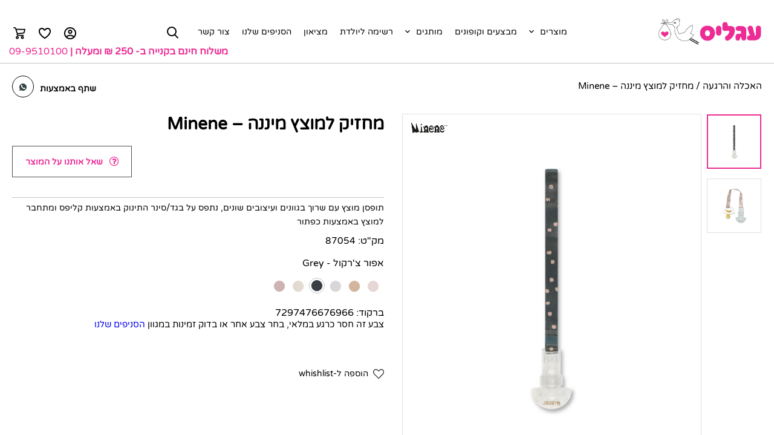

--- FILE ---
content_type: text/html; charset=UTF-8
request_url: https://agalease-baby.co.il/product/%D7%9E%D7%97%D7%96%D7%99%D7%A7-%D7%9C%D7%9E%D7%95%D7%A6%D7%A5/
body_size: 47381
content:
<!doctype html><html dir="rtl" lang="he-IL" class="no-js" style="margin:0 !important;"><head><meta http-equiv="Content-Type" content="text/html; charset=utf-8"><link href="//www.google-analytics.com" rel="dns-prefetch" /><meta http-equiv="X-UA-Compatible" content="IE=edge,chrome=1" /><meta name="format-detection" content="telephone=no"><meta name="viewport" content="width=device-width, initial-scale=1.0, maximum-scale=1.0, user-scalable=no" /><link rel="stylesheet preload" href="https://agalease-baby.co.il/wp-content/themes/qs-starter-child/assets/css/material-design-iconic-font.min.css" as="font" crossorigin="anonymous" /><link rel="stylesheet" href="https://agalease-baby.co.il/wp-content/themes/qs-starter/fonts/fonts.css" as="font" crossorigin="anonymous"/> <script>document.documentElement.className = document.documentElement.className + ' yes-js js_active js'</script> <meta name='robots' content='index, follow, max-image-preview:large, max-snippet:-1, max-video-preview:-1' /><title>מחזיק למוצץ מיננה - Minene באיכות בלתי מתפשרת! | עגליס - הרשת המובילה למוצרי תינוקות, עגלות לתינוקות, חבילות לידה, מושבי בטיחות, ריהוט ומשחקים</title><link rel="canonical" href="https://agalease-baby.co.il/product/מחזיק-למוצץ/" /><meta property="og:locale" content="he_IL" /><meta property="og:type" content="article" /><meta property="og:title" content="מחזיק למוצץ מיננה - Minene באיכות בלתי מתפשרת! | עגליס - הרשת המובילה למוצרי תינוקות, עגלות לתינוקות, חבילות לידה, מושבי בטיחות, ריהוט ומשחקים" /><meta property="og:description" content="נתפס על בגד/סינר התינוק באמצעות קליפס ומתחבר למוצץ באמצעות כפתור" /><meta property="og:url" content="https://agalease-baby.co.il/product/מחזיק-למוצץ/" /><meta property="og:site_name" content="Agalease" /><meta property="article:modified_time" content="2025-11-13T08:01:17+00:00" /><meta property="og:image" content="https://agalease-baby.co.il/wp-content/uploads/2023/01/87050.jpg" /><meta property="og:image:width" content="1000" /><meta property="og:image:height" content="1000" /><meta property="og:image:type" content="image/jpeg" /><meta name="twitter:card" content="summary_large_image" /> <script type="application/ld+json" class="yoast-schema-graph">{"@context":"https://schema.org","@graph":[{"@type":"WebPage","@id":"https://agalease-baby.co.il/product/%d7%9e%d7%97%d7%96%d7%99%d7%a7-%d7%9c%d7%9e%d7%95%d7%a6%d7%a5/","url":"https://agalease-baby.co.il/product/%d7%9e%d7%97%d7%96%d7%99%d7%a7-%d7%9c%d7%9e%d7%95%d7%a6%d7%a5/","name":"מחזיק למוצץ מיננה - Minene באיכות בלתי מתפשרת! | עגליס - הרשת המובילה למוצרי תינוקות, עגלות לתינוקות, חבילות לידה, מושבי בטיחות, ריהוט ומשחקים","isPartOf":{"@id":"https://agalease-baby.co.il/#website"},"primaryImageOfPage":{"@id":"https://agalease-baby.co.il/product/%d7%9e%d7%97%d7%96%d7%99%d7%a7-%d7%9c%d7%9e%d7%95%d7%a6%d7%a5/#primaryimage"},"image":{"@id":"https://agalease-baby.co.il/product/%d7%9e%d7%97%d7%96%d7%99%d7%a7-%d7%9c%d7%9e%d7%95%d7%a6%d7%a5/#primaryimage"},"thumbnailUrl":"https://agalease-baby.co.il/wp-content/uploads/2023/01/87050.jpg","datePublished":"2023-01-02T08:04:34+00:00","dateModified":"2025-11-13T08:01:17+00:00","breadcrumb":{"@id":"https://agalease-baby.co.il/product/%d7%9e%d7%97%d7%96%d7%99%d7%a7-%d7%9c%d7%9e%d7%95%d7%a6%d7%a5/#breadcrumb"},"inLanguage":"he-IL","potentialAction":[{"@type":"ReadAction","target":["https://agalease-baby.co.il/product/%d7%9e%d7%97%d7%96%d7%99%d7%a7-%d7%9c%d7%9e%d7%95%d7%a6%d7%a5/"]}]},{"@type":"ImageObject","inLanguage":"he-IL","@id":"https://agalease-baby.co.il/product/%d7%9e%d7%97%d7%96%d7%99%d7%a7-%d7%9c%d7%9e%d7%95%d7%a6%d7%a5/#primaryimage","url":"https://agalease-baby.co.il/wp-content/uploads/2023/01/87050.jpg","contentUrl":"https://agalease-baby.co.il/wp-content/uploads/2023/01/87050.jpg","width":1000,"height":1000},{"@type":"BreadcrumbList","@id":"https://agalease-baby.co.il/product/%d7%9e%d7%97%d7%96%d7%99%d7%a7-%d7%9c%d7%9e%d7%95%d7%a6%d7%a5/#breadcrumb","itemListElement":[{"@type":"ListItem","position":1,"name":"האכלה והרגעה","item":"https://agalease-baby.co.il/product-category/%d7%94%d7%90%d7%9b%d7%9c%d7%94-%d7%95%d7%94%d7%a8%d7%92%d7%a2%d7%94/"},{"@type":"ListItem","position":2,"name":"מחזיק למוצץ מיננה &#8211; Minene"}]},{"@type":"WebSite","@id":"https://agalease-baby.co.il/#website","url":"https://agalease-baby.co.il/","name":"Agalease","description":"הרשת המובילה למוצרי תינוקות, עגלות לתינוקות, חבילות לידה, מושבי בטיחות, ריהוט ומשחקים","publisher":{"@id":"https://agalease-baby.co.il/#organization"},"potentialAction":[{"@type":"SearchAction","target":{"@type":"EntryPoint","urlTemplate":"https://agalease-baby.co.il/?s={search_term_string}"},"query-input":"required name=search_term_string"}],"inLanguage":"he-IL"},{"@type":"Organization","@id":"https://agalease-baby.co.il/#organization","name":"עגליס - רשת מוצרים לתינוקות","url":"https://agalease-baby.co.il/","logo":{"@type":"ImageObject","inLanguage":"he-IL","@id":"https://agalease-baby.co.il/#/schema/logo/image/","url":"https://agalease-baby.co.il/wp-content/uploads/2020/09/Agalease-Logo-Outline-Horizontal-e1600329730819.png","contentUrl":"https://agalease-baby.co.il/wp-content/uploads/2020/09/Agalease-Logo-Outline-Horizontal-e1600329730819.png","width":1922,"height":544,"caption":"עגליס - רשת מוצרים לתינוקות"},"image":{"@id":"https://agalease-baby.co.il/#/schema/logo/image/"}}]}</script> <link rel='dns-prefetch' href='//cdnjs.cloudflare.com' /><link rel='dns-prefetch' href='//s7.addthis.com' /><link rel='dns-prefetch' href='//code.jquery.com' /> <script>window._wpemojiSettings = {"baseUrl":"https:\/\/s.w.org\/images\/core\/emoji\/15.0.3\/72x72\/","ext":".png","svgUrl":"https:\/\/s.w.org\/images\/core\/emoji\/15.0.3\/svg\/","svgExt":".svg","source":{"wpemoji":"https:\/\/agalease-baby.co.il\/wp-includes\/js\/wp-emoji.js?ver=6.6.4","twemoji":"https:\/\/agalease-baby.co.il\/wp-includes\/js\/twemoji.js?ver=6.6.4"}};
/**
 * @output wp-includes/js/wp-emoji-loader.js
 */

/**
 * Emoji Settings as exported in PHP via _print_emoji_detection_script().
 * @typedef WPEmojiSettings
 * @type {object}
 * @property {?object} source
 * @property {?string} source.concatemoji
 * @property {?string} source.twemoji
 * @property {?string} source.wpemoji
 * @property {?boolean} DOMReady
 * @property {?Function} readyCallback
 */

/**
 * Support tests.
 * @typedef SupportTests
 * @type {object}
 * @property {?boolean} flag
 * @property {?boolean} emoji
 */

/**
 * IIFE to detect emoji support and load Twemoji if needed.
 *
 * @param {Window} window
 * @param {Document} document
 * @param {WPEmojiSettings} settings
 */
( function wpEmojiLoader( window, document, settings ) {
	if ( typeof Promise === 'undefined' ) {
		return;
	}

	var sessionStorageKey = 'wpEmojiSettingsSupports';
	var tests = [ 'flag', 'emoji' ];

	/**
	 * Checks whether the browser supports offloading to a Worker.
	 *
	 * @since 6.3.0
	 *
	 * @private
	 *
	 * @returns {boolean}
	 */
	function supportsWorkerOffloading() {
		return (
			typeof Worker !== 'undefined' &&
			typeof OffscreenCanvas !== 'undefined' &&
			typeof URL !== 'undefined' &&
			URL.createObjectURL &&
			typeof Blob !== 'undefined'
		);
	}

	/**
	 * @typedef SessionSupportTests
	 * @type {object}
	 * @property {number} timestamp
	 * @property {SupportTests} supportTests
	 */

	/**
	 * Get support tests from session.
	 *
	 * @since 6.3.0
	 *
	 * @private
	 *
	 * @returns {?SupportTests} Support tests, or null if not set or older than 1 week.
	 */
	function getSessionSupportTests() {
		try {
			/** @type {SessionSupportTests} */
			var item = JSON.parse(
				sessionStorage.getItem( sessionStorageKey )
			);
			if (
				typeof item === 'object' &&
				typeof item.timestamp === 'number' &&
				new Date().valueOf() < item.timestamp + 604800 && // Note: Number is a week in seconds.
				typeof item.supportTests === 'object'
			) {
				return item.supportTests;
			}
		} catch ( e ) {}
		return null;
	}

	/**
	 * Persist the supports in session storage.
	 *
	 * @since 6.3.0
	 *
	 * @private
	 *
	 * @param {SupportTests} supportTests Support tests.
	 */
	function setSessionSupportTests( supportTests ) {
		try {
			/** @type {SessionSupportTests} */
			var item = {
				supportTests: supportTests,
				timestamp: new Date().valueOf()
			};

			sessionStorage.setItem(
				sessionStorageKey,
				JSON.stringify( item )
			);
		} catch ( e ) {}
	}

	/**
	 * Checks if two sets of Emoji characters render the same visually.
	 *
	 * This function may be serialized to run in a Worker. Therefore, it cannot refer to variables from the containing
	 * scope. Everything must be passed by parameters.
	 *
	 * @since 4.9.0
	 *
	 * @private
	 *
	 * @param {CanvasRenderingContext2D} context 2D Context.
	 * @param {string} set1 Set of Emoji to test.
	 * @param {string} set2 Set of Emoji to test.
	 *
	 * @return {boolean} True if the two sets render the same.
	 */
	function emojiSetsRenderIdentically( context, set1, set2 ) {
		// Cleanup from previous test.
		context.clearRect( 0, 0, context.canvas.width, context.canvas.height );
		context.fillText( set1, 0, 0 );
		var rendered1 = new Uint32Array(
			context.getImageData(
				0,
				0,
				context.canvas.width,
				context.canvas.height
			).data
		);

		// Cleanup from previous test.
		context.clearRect( 0, 0, context.canvas.width, context.canvas.height );
		context.fillText( set2, 0, 0 );
		var rendered2 = new Uint32Array(
			context.getImageData(
				0,
				0,
				context.canvas.width,
				context.canvas.height
			).data
		);

		return rendered1.every( function ( rendered2Data, index ) {
			return rendered2Data === rendered2[ index ];
		} );
	}

	/**
	 * Determines if the browser properly renders Emoji that Twemoji can supplement.
	 *
	 * This function may be serialized to run in a Worker. Therefore, it cannot refer to variables from the containing
	 * scope. Everything must be passed by parameters.
	 *
	 * @since 4.2.0
	 *
	 * @private
	 *
	 * @param {CanvasRenderingContext2D} context 2D Context.
	 * @param {string} type Whether to test for support of "flag" or "emoji".
	 * @param {Function} emojiSetsRenderIdentically Reference to emojiSetsRenderIdentically function, needed due to minification.
	 *
	 * @return {boolean} True if the browser can render emoji, false if it cannot.
	 */
	function browserSupportsEmoji( context, type, emojiSetsRenderIdentically ) {
		var isIdentical;

		switch ( type ) {
			case 'flag':
				/*
				 * Test for Transgender flag compatibility. Added in Unicode 13.
				 *
				 * To test for support, we try to render it, and compare the rendering to how it would look if
				 * the browser doesn't render it correctly (white flag emoji + transgender symbol).
				 */
				isIdentical = emojiSetsRenderIdentically(
					context,
					'\uD83C\uDFF3\uFE0F\u200D\u26A7\uFE0F', // as a zero-width joiner sequence
					'\uD83C\uDFF3\uFE0F\u200B\u26A7\uFE0F' // separated by a zero-width space
				);

				if ( isIdentical ) {
					return false;
				}

				/*
				 * Test for UN flag compatibility. This is the least supported of the letter locale flags,
				 * so gives us an easy test for full support.
				 *
				 * To test for support, we try to render it, and compare the rendering to how it would look if
				 * the browser doesn't render it correctly ([U] + [N]).
				 */
				isIdentical = emojiSetsRenderIdentically(
					context,
					'\uD83C\uDDFA\uD83C\uDDF3', // as the sequence of two code points
					'\uD83C\uDDFA\u200B\uD83C\uDDF3' // as the two code points separated by a zero-width space
				);

				if ( isIdentical ) {
					return false;
				}

				/*
				 * Test for English flag compatibility. England is a country in the United Kingdom, it
				 * does not have a two letter locale code but rather a five letter sub-division code.
				 *
				 * To test for support, we try to render it, and compare the rendering to how it would look if
				 * the browser doesn't render it correctly (black flag emoji + [G] + [B] + [E] + [N] + [G]).
				 */
				isIdentical = emojiSetsRenderIdentically(
					context,
					// as the flag sequence
					'\uD83C\uDFF4\uDB40\uDC67\uDB40\uDC62\uDB40\uDC65\uDB40\uDC6E\uDB40\uDC67\uDB40\uDC7F',
					// with each code point separated by a zero-width space
					'\uD83C\uDFF4\u200B\uDB40\uDC67\u200B\uDB40\uDC62\u200B\uDB40\uDC65\u200B\uDB40\uDC6E\u200B\uDB40\uDC67\u200B\uDB40\uDC7F'
				);

				return ! isIdentical;
			case 'emoji':
				/*
				 * Four and twenty blackbirds baked in a pie.
				 *
				 * To test for Emoji 15.0 support, try to render a new emoji: Blackbird.
				 *
				 * The Blackbird is a ZWJ sequence combining 🐦 Bird and ⬛ large black square.,
				 *
				 * 0x1F426 (\uD83D\uDC26) == Bird
				 * 0x200D == Zero-Width Joiner (ZWJ) that links the code points for the new emoji or
				 * 0x200B == Zero-Width Space (ZWS) that is rendered for clients not supporting the new emoji.
				 * 0x2B1B == Large Black Square
				 *
				 * When updating this test for future Emoji releases, ensure that individual emoji that make up the
				 * sequence come from older emoji standards.
				 */
				isIdentical = emojiSetsRenderIdentically(
					context,
					'\uD83D\uDC26\u200D\u2B1B', // as the zero-width joiner sequence
					'\uD83D\uDC26\u200B\u2B1B' // separated by a zero-width space
				);

				return ! isIdentical;
		}

		return false;
	}

	/**
	 * Checks emoji support tests.
	 *
	 * This function may be serialized to run in a Worker. Therefore, it cannot refer to variables from the containing
	 * scope. Everything must be passed by parameters.
	 *
	 * @since 6.3.0
	 *
	 * @private
	 *
	 * @param {string[]} tests Tests.
	 * @param {Function} browserSupportsEmoji Reference to browserSupportsEmoji function, needed due to minification.
	 * @param {Function} emojiSetsRenderIdentically Reference to emojiSetsRenderIdentically function, needed due to minification.
	 *
	 * @return {SupportTests} Support tests.
	 */
	function testEmojiSupports( tests, browserSupportsEmoji, emojiSetsRenderIdentically ) {
		var canvas;
		if (
			typeof WorkerGlobalScope !== 'undefined' &&
			self instanceof WorkerGlobalScope
		) {
			canvas = new OffscreenCanvas( 300, 150 ); // Dimensions are default for HTMLCanvasElement.
		} else {
			canvas = document.createElement( 'canvas' );
		}

		var context = canvas.getContext( '2d', { willReadFrequently: true } );

		/*
		 * Chrome on OS X added native emoji rendering in M41. Unfortunately,
		 * it doesn't work when the font is bolder than 500 weight. So, we
		 * check for bold rendering support to avoid invisible emoji in Chrome.
		 */
		context.textBaseline = 'top';
		context.font = '600 32px Arial';

		var supports = {};
		tests.forEach( function ( test ) {
			supports[ test ] = browserSupportsEmoji( context, test, emojiSetsRenderIdentically );
		} );
		return supports;
	}

	/**
	 * Adds a script to the head of the document.
	 *
	 * @ignore
	 *
	 * @since 4.2.0
	 *
	 * @param {string} src The url where the script is located.
	 *
	 * @return {void}
	 */
	function addScript( src ) {
		var script = document.createElement( 'script' );
		script.src = src;
		script.defer = true;
		document.head.appendChild( script );
	}

	settings.supports = {
		everything: true,
		everythingExceptFlag: true
	};

	// Create a promise for DOMContentLoaded since the worker logic may finish after the event has fired.
	var domReadyPromise = new Promise( function ( resolve ) {
		document.addEventListener( 'DOMContentLoaded', resolve, {
			once: true
		} );
	} );

	// Obtain the emoji support from the browser, asynchronously when possible.
	new Promise( function ( resolve ) {
		var supportTests = getSessionSupportTests();
		if ( supportTests ) {
			resolve( supportTests );
			return;
		}

		if ( supportsWorkerOffloading() ) {
			try {
				// Note that the functions are being passed as arguments due to minification.
				var workerScript =
					'postMessage(' +
					testEmojiSupports.toString() +
					'(' +
					[
						JSON.stringify( tests ),
						browserSupportsEmoji.toString(),
						emojiSetsRenderIdentically.toString()
					].join( ',' ) +
					'));';
				var blob = new Blob( [ workerScript ], {
					type: 'text/javascript'
				} );
				var worker = new Worker( URL.createObjectURL( blob ), { name: 'wpTestEmojiSupports' } );
				worker.onmessage = function ( event ) {
					supportTests = event.data;
					setSessionSupportTests( supportTests );
					worker.terminate();
					resolve( supportTests );
				};
				return;
			} catch ( e ) {}
		}

		supportTests = testEmojiSupports( tests, browserSupportsEmoji, emojiSetsRenderIdentically );
		setSessionSupportTests( supportTests );
		resolve( supportTests );
	} )
		// Once the browser emoji support has been obtained from the session, finalize the settings.
		.then( function ( supportTests ) {
			/*
			 * Tests the browser support for flag emojis and other emojis, and adjusts the
			 * support settings accordingly.
			 */
			for ( var test in supportTests ) {
				settings.supports[ test ] = supportTests[ test ];

				settings.supports.everything =
					settings.supports.everything && settings.supports[ test ];

				if ( 'flag' !== test ) {
					settings.supports.everythingExceptFlag =
						settings.supports.everythingExceptFlag &&
						settings.supports[ test ];
				}
			}

			settings.supports.everythingExceptFlag =
				settings.supports.everythingExceptFlag &&
				! settings.supports.flag;

			// Sets DOMReady to false and assigns a ready function to settings.
			settings.DOMReady = false;
			settings.readyCallback = function () {
				settings.DOMReady = true;
			};
		} )
		.then( function () {
			return domReadyPromise;
		} )
		.then( function () {
			// When the browser can not render everything we need to load a polyfill.
			if ( ! settings.supports.everything ) {
				settings.readyCallback();

				var src = settings.source || {};

				if ( src.concatemoji ) {
					addScript( src.concatemoji );
				} else if ( src.wpemoji && src.twemoji ) {
					addScript( src.twemoji );
					addScript( src.wpemoji );
				}
			}
		} );
} )( window, document, window._wpemojiSettings );</script> <link rel='stylesheet' id='font-awesome-css' href='https://agalease-baby.co.il/wp-content/plugins/woocommerce-load-more-products/berocket/assets/css/font-awesome.min.css?ver=6.6.4' type='text/css' media='all' /><style id='font-awesome-inline-css' type='text/css'>[data-font="FontAwesome"]:before {font-family: 'FontAwesome' !important;content: attr(data-icon) !important;speak: none !important;font-weight: normal !important;font-variant: normal !important;text-transform: none !important;line-height: 1 !important;font-style: normal !important;-webkit-font-smoothing: antialiased !important;-moz-osx-font-smoothing: grayscale !important;}</style><link rel='stylesheet' id='acfwf-wc-cart-block-integration-css' href='https://agalease-baby.co.il/wp-content/plugins/advanced-coupons-for-woocommerce-free/dist/assets/index-467dde24.css?ver=1720744211' type='text/css' media='all' /><link rel='stylesheet' id='acfwf-wc-checkout-block-integration-css' href='https://agalease-baby.co.il/wp-content/plugins/advanced-coupons-for-woocommerce-free/dist/assets/index-2a7d8588.css?ver=1720744211' type='text/css' media='all' /><link rel='stylesheet' id='berocket_aapf_widget-style-css' href='https://agalease-baby.co.il/wp-content/plugins/woocommerce-ajax-filters/addons/deprecated_filters/widget.css?ver=3.0.2.6' type='text/css' media='all' /><style id='wp-emoji-styles-inline-css' type='text/css'>img.wp-smiley, img.emoji {
		display: inline !important;
		border: none !important;
		box-shadow: none !important;
		height: 1em !important;
		width: 1em !important;
		margin: 0 0.07em !important;
		vertical-align: -0.1em !important;
		background: none !important;
		padding: 0 !important;
	}</style><link rel='stylesheet' id='wp-block-library-rtl-css' href='https://agalease-baby.co.il/wp-includes/css/dist/block-library/style-rtl.css?ver=6.6.4' type='text/css' media='all' /><link rel='stylesheet' id='acfw-blocks-frontend-css' href='https://agalease-baby.co.il/wp-content/plugins/advanced-coupons-for-woocommerce-free/css/acfw-blocks-frontend.css?ver=4.6.2' type='text/css' media='all' /><link rel='stylesheet' id='jquery-selectBox-css' href='https://agalease-baby.co.il/wp-content/plugins/yith-woocommerce-wishlist/assets/css/jquery.selectBox.css?ver=1.2.0' type='text/css' media='all' /><link rel='stylesheet' id='yith-wcwl-font-awesome-css' href='https://agalease-baby.co.il/wp-content/plugins/yith-woocommerce-wishlist/assets/css/font-awesome.css?ver=4.7.0' type='text/css' media='all' /><link rel='stylesheet' id='woocommerce_prettyPhoto_css-rtl-css' href='//agalease-baby.co.il/wp-content/plugins/woocommerce/assets/css/prettyPhoto-rtl.css?ver=3.1.6' type='text/css' media='all' /><link rel='stylesheet' id='yith-wcwl-main-css' href='https://agalease-baby.co.il/wp-content/plugins/yith-woocommerce-wishlist/assets/css/style.css?ver=3.12.0' type='text/css' media='all' /><style id='yith-wcwl-main-inline-css' type='text/css'>.yith-wcwl-share li a{color: #FFFFFF;}.yith-wcwl-share li a:hover{color: #FFFFFF;}.yith-wcwl-share a.whatsapp{background: #00A901; background-color: #00A901;}.yith-wcwl-share a.whatsapp:hover{background: #595A5A; background-color: #595A5A;}</style><style id='classic-theme-styles-inline-css' type='text/css'>/**
 * These rules are needed for backwards compatibility.
 * They should match the button element rules in the base theme.json file.
 */
.wp-block-button__link {
	color: #ffffff;
	background-color: #32373c;
	border-radius: 9999px; /* 100% causes an oval, but any explicit but really high value retains the pill shape. */

	/* This needs a low specificity so it won't override the rules from the button element if defined in theme.json. */
	box-shadow: none;
	text-decoration: none;

	/* The extra 2px are added to size solids the same as the outline versions.*/
	padding: calc(0.667em + 2px) calc(1.333em + 2px);

	font-size: 1.125em;
}

.wp-block-file__button {
	background: #32373c;
	color: #ffffff;
	text-decoration: none;
}</style><style id='global-styles-inline-css' type='text/css'>:root{--wp--preset--aspect-ratio--square: 1;--wp--preset--aspect-ratio--4-3: 4/3;--wp--preset--aspect-ratio--3-4: 3/4;--wp--preset--aspect-ratio--3-2: 3/2;--wp--preset--aspect-ratio--2-3: 2/3;--wp--preset--aspect-ratio--16-9: 16/9;--wp--preset--aspect-ratio--9-16: 9/16;--wp--preset--color--black: #000000;--wp--preset--color--cyan-bluish-gray: #abb8c3;--wp--preset--color--white: #ffffff;--wp--preset--color--pale-pink: #f78da7;--wp--preset--color--vivid-red: #cf2e2e;--wp--preset--color--luminous-vivid-orange: #ff6900;--wp--preset--color--luminous-vivid-amber: #fcb900;--wp--preset--color--light-green-cyan: #7bdcb5;--wp--preset--color--vivid-green-cyan: #00d084;--wp--preset--color--pale-cyan-blue: #8ed1fc;--wp--preset--color--vivid-cyan-blue: #0693e3;--wp--preset--color--vivid-purple: #9b51e0;--wp--preset--gradient--vivid-cyan-blue-to-vivid-purple: linear-gradient(135deg,rgba(6,147,227,1) 0%,rgb(155,81,224) 100%);--wp--preset--gradient--light-green-cyan-to-vivid-green-cyan: linear-gradient(135deg,rgb(122,220,180) 0%,rgb(0,208,130) 100%);--wp--preset--gradient--luminous-vivid-amber-to-luminous-vivid-orange: linear-gradient(135deg,rgba(252,185,0,1) 0%,rgba(255,105,0,1) 100%);--wp--preset--gradient--luminous-vivid-orange-to-vivid-red: linear-gradient(135deg,rgba(255,105,0,1) 0%,rgb(207,46,46) 100%);--wp--preset--gradient--very-light-gray-to-cyan-bluish-gray: linear-gradient(135deg,rgb(238,238,238) 0%,rgb(169,184,195) 100%);--wp--preset--gradient--cool-to-warm-spectrum: linear-gradient(135deg,rgb(74,234,220) 0%,rgb(151,120,209) 20%,rgb(207,42,186) 40%,rgb(238,44,130) 60%,rgb(251,105,98) 80%,rgb(254,248,76) 100%);--wp--preset--gradient--blush-light-purple: linear-gradient(135deg,rgb(255,206,236) 0%,rgb(152,150,240) 100%);--wp--preset--gradient--blush-bordeaux: linear-gradient(135deg,rgb(254,205,165) 0%,rgb(254,45,45) 50%,rgb(107,0,62) 100%);--wp--preset--gradient--luminous-dusk: linear-gradient(135deg,rgb(255,203,112) 0%,rgb(199,81,192) 50%,rgb(65,88,208) 100%);--wp--preset--gradient--pale-ocean: linear-gradient(135deg,rgb(255,245,203) 0%,rgb(182,227,212) 50%,rgb(51,167,181) 100%);--wp--preset--gradient--electric-grass: linear-gradient(135deg,rgb(202,248,128) 0%,rgb(113,206,126) 100%);--wp--preset--gradient--midnight: linear-gradient(135deg,rgb(2,3,129) 0%,rgb(40,116,252) 100%);--wp--preset--font-size--small: 13px;--wp--preset--font-size--medium: 20px;--wp--preset--font-size--large: 36px;--wp--preset--font-size--x-large: 42px;--wp--preset--font-family--inter: "Inter", sans-serif;--wp--preset--font-family--cardo: Cardo;--wp--preset--spacing--20: 0.44rem;--wp--preset--spacing--30: 0.67rem;--wp--preset--spacing--40: 1rem;--wp--preset--spacing--50: 1.5rem;--wp--preset--spacing--60: 2.25rem;--wp--preset--spacing--70: 3.38rem;--wp--preset--spacing--80: 5.06rem;--wp--preset--shadow--natural: 6px 6px 9px rgba(0, 0, 0, 0.2);--wp--preset--shadow--deep: 12px 12px 50px rgba(0, 0, 0, 0.4);--wp--preset--shadow--sharp: 6px 6px 0px rgba(0, 0, 0, 0.2);--wp--preset--shadow--outlined: 6px 6px 0px -3px rgba(255, 255, 255, 1), 6px 6px rgba(0, 0, 0, 1);--wp--preset--shadow--crisp: 6px 6px 0px rgba(0, 0, 0, 1);}:where(.is-layout-flex){gap: 0.5em;}:where(.is-layout-grid){gap: 0.5em;}body .is-layout-flex{display: flex;}.is-layout-flex{flex-wrap: wrap;align-items: center;}.is-layout-flex > :is(*, div){margin: 0;}body .is-layout-grid{display: grid;}.is-layout-grid > :is(*, div){margin: 0;}:where(.wp-block-columns.is-layout-flex){gap: 2em;}:where(.wp-block-columns.is-layout-grid){gap: 2em;}:where(.wp-block-post-template.is-layout-flex){gap: 1.25em;}:where(.wp-block-post-template.is-layout-grid){gap: 1.25em;}.has-black-color{color: var(--wp--preset--color--black) !important;}.has-cyan-bluish-gray-color{color: var(--wp--preset--color--cyan-bluish-gray) !important;}.has-white-color{color: var(--wp--preset--color--white) !important;}.has-pale-pink-color{color: var(--wp--preset--color--pale-pink) !important;}.has-vivid-red-color{color: var(--wp--preset--color--vivid-red) !important;}.has-luminous-vivid-orange-color{color: var(--wp--preset--color--luminous-vivid-orange) !important;}.has-luminous-vivid-amber-color{color: var(--wp--preset--color--luminous-vivid-amber) !important;}.has-light-green-cyan-color{color: var(--wp--preset--color--light-green-cyan) !important;}.has-vivid-green-cyan-color{color: var(--wp--preset--color--vivid-green-cyan) !important;}.has-pale-cyan-blue-color{color: var(--wp--preset--color--pale-cyan-blue) !important;}.has-vivid-cyan-blue-color{color: var(--wp--preset--color--vivid-cyan-blue) !important;}.has-vivid-purple-color{color: var(--wp--preset--color--vivid-purple) !important;}.has-black-background-color{background-color: var(--wp--preset--color--black) !important;}.has-cyan-bluish-gray-background-color{background-color: var(--wp--preset--color--cyan-bluish-gray) !important;}.has-white-background-color{background-color: var(--wp--preset--color--white) !important;}.has-pale-pink-background-color{background-color: var(--wp--preset--color--pale-pink) !important;}.has-vivid-red-background-color{background-color: var(--wp--preset--color--vivid-red) !important;}.has-luminous-vivid-orange-background-color{background-color: var(--wp--preset--color--luminous-vivid-orange) !important;}.has-luminous-vivid-amber-background-color{background-color: var(--wp--preset--color--luminous-vivid-amber) !important;}.has-light-green-cyan-background-color{background-color: var(--wp--preset--color--light-green-cyan) !important;}.has-vivid-green-cyan-background-color{background-color: var(--wp--preset--color--vivid-green-cyan) !important;}.has-pale-cyan-blue-background-color{background-color: var(--wp--preset--color--pale-cyan-blue) !important;}.has-vivid-cyan-blue-background-color{background-color: var(--wp--preset--color--vivid-cyan-blue) !important;}.has-vivid-purple-background-color{background-color: var(--wp--preset--color--vivid-purple) !important;}.has-black-border-color{border-color: var(--wp--preset--color--black) !important;}.has-cyan-bluish-gray-border-color{border-color: var(--wp--preset--color--cyan-bluish-gray) !important;}.has-white-border-color{border-color: var(--wp--preset--color--white) !important;}.has-pale-pink-border-color{border-color: var(--wp--preset--color--pale-pink) !important;}.has-vivid-red-border-color{border-color: var(--wp--preset--color--vivid-red) !important;}.has-luminous-vivid-orange-border-color{border-color: var(--wp--preset--color--luminous-vivid-orange) !important;}.has-luminous-vivid-amber-border-color{border-color: var(--wp--preset--color--luminous-vivid-amber) !important;}.has-light-green-cyan-border-color{border-color: var(--wp--preset--color--light-green-cyan) !important;}.has-vivid-green-cyan-border-color{border-color: var(--wp--preset--color--vivid-green-cyan) !important;}.has-pale-cyan-blue-border-color{border-color: var(--wp--preset--color--pale-cyan-blue) !important;}.has-vivid-cyan-blue-border-color{border-color: var(--wp--preset--color--vivid-cyan-blue) !important;}.has-vivid-purple-border-color{border-color: var(--wp--preset--color--vivid-purple) !important;}.has-vivid-cyan-blue-to-vivid-purple-gradient-background{background: var(--wp--preset--gradient--vivid-cyan-blue-to-vivid-purple) !important;}.has-light-green-cyan-to-vivid-green-cyan-gradient-background{background: var(--wp--preset--gradient--light-green-cyan-to-vivid-green-cyan) !important;}.has-luminous-vivid-amber-to-luminous-vivid-orange-gradient-background{background: var(--wp--preset--gradient--luminous-vivid-amber-to-luminous-vivid-orange) !important;}.has-luminous-vivid-orange-to-vivid-red-gradient-background{background: var(--wp--preset--gradient--luminous-vivid-orange-to-vivid-red) !important;}.has-very-light-gray-to-cyan-bluish-gray-gradient-background{background: var(--wp--preset--gradient--very-light-gray-to-cyan-bluish-gray) !important;}.has-cool-to-warm-spectrum-gradient-background{background: var(--wp--preset--gradient--cool-to-warm-spectrum) !important;}.has-blush-light-purple-gradient-background{background: var(--wp--preset--gradient--blush-light-purple) !important;}.has-blush-bordeaux-gradient-background{background: var(--wp--preset--gradient--blush-bordeaux) !important;}.has-luminous-dusk-gradient-background{background: var(--wp--preset--gradient--luminous-dusk) !important;}.has-pale-ocean-gradient-background{background: var(--wp--preset--gradient--pale-ocean) !important;}.has-electric-grass-gradient-background{background: var(--wp--preset--gradient--electric-grass) !important;}.has-midnight-gradient-background{background: var(--wp--preset--gradient--midnight) !important;}.has-small-font-size{font-size: var(--wp--preset--font-size--small) !important;}.has-medium-font-size{font-size: var(--wp--preset--font-size--medium) !important;}.has-large-font-size{font-size: var(--wp--preset--font-size--large) !important;}.has-x-large-font-size{font-size: var(--wp--preset--font-size--x-large) !important;}
:where(.wp-block-post-template.is-layout-flex){gap: 1.25em;}:where(.wp-block-post-template.is-layout-grid){gap: 1.25em;}
:where(.wp-block-columns.is-layout-flex){gap: 2em;}:where(.wp-block-columns.is-layout-grid){gap: 2em;}
:root :where(.wp-block-pullquote){font-size: 1.5em;line-height: 1.6;}</style><link rel='stylesheet' id='contact-form-7-css' href='https://agalease-baby.co.il/wp-content/plugins/contact-form-7/includes/css/styles.css?ver=5.9.8' type='text/css' media='all' /><link rel='stylesheet' id='contact-form-7-rtl-css' href='https://agalease-baby.co.il/wp-content/plugins/contact-form-7/includes/css/styles-rtl.css?ver=5.9.8' type='text/css' media='all' /><link rel='stylesheet' id='photoswipe-css' href='https://agalease-baby.co.il/wp-content/plugins/woocommerce/assets/css/photoswipe/photoswipe.min.css?ver=9.1.5' type='text/css' media='all' /><link rel='stylesheet' id='photoswipe-default-skin-css' href='https://agalease-baby.co.il/wp-content/plugins/woocommerce/assets/css/photoswipe/default-skin/default-skin.min.css?ver=9.1.5' type='text/css' media='all' /><link rel='stylesheet' id='woocommerce-layout-rtl-css' href='https://agalease-baby.co.il/wp-content/plugins/woocommerce/assets/css/woocommerce-layout-rtl.css?ver=9.1.5' type='text/css' media='all' /><link rel='stylesheet' id='woocommerce-smallscreen-rtl-css' href='https://agalease-baby.co.il/wp-content/plugins/woocommerce/assets/css/woocommerce-smallscreen-rtl.css?ver=9.1.5' type='text/css' media='only screen and (max-width: 768px)' /><link rel='stylesheet' id='woocommerce-general-rtl-css' href='https://agalease-baby.co.il/wp-content/plugins/woocommerce/assets/css/woocommerce-rtl.css?ver=9.1.5' type='text/css' media='all' /><style id='woocommerce-inline-inline-css' type='text/css'>.woocommerce form .form-row .required { visibility: visible; }</style><link rel='stylesheet' id='wpcf7-redirect-script-frontend-css' href='https://agalease-baby.co.il/wp-content/plugins/wpcf7-redirect/build/css/wpcf7-redirect-frontend.min.css?ver=1.1' type='text/css' media='all' /><link rel='stylesheet' id='swatches-and-photos-css' href='https://agalease-baby.co.il/wp-content/plugins/woocommerce-variation-swatches-and-photos/assets/css/swatches-and-photos.css?ver=3.0.6' type='text/css' media='all' /><link rel='stylesheet' id='assets-css' href='https://agalease-baby.co.il/wp-content/themes/qs-starter/build/css/assets.min.css?ver=1.0.0' type='text/css' media='all' /><link rel='stylesheet' id='main-style-css' href='https://agalease-baby.co.il/wp-content/themes/qs-starter/build/css/main-style.css?v=0.38119300+1768435269&#038;ver=1.0.0' type='text/css' media='all' /><link rel='stylesheet' id='magnificPopup-css' href='https://agalease-baby.co.il/wp-content/themes/qs-starter/assets/css/magnific.css?ver=1.0.0' type='text/css' media='all' /><link rel='stylesheet' id='slick-css' href='https://agalease-baby.co.il/wp-content/themes/qs-starter/assets/css/slick.css?ver=1.0.0' type='text/css' media='all' /><link rel='stylesheet' id='responsive-css' href='https://agalease-baby.co.il/wp-content/themes/qs-starter/build/css/responsive.css?v=0.38121600+1768435269&#038;ver=1.0.0' type='text/css' media='all' /><link rel='stylesheet' id='main-style-child-css' href='https://agalease-baby.co.il/wp-content/themes/qs-starter-child/build/css/main-style-child.css?ver=1.0.0-v-1768435269' type='text/css' media='all' /><link rel='stylesheet' id='added-style-child-css' href='https://agalease-baby.co.il/wp-content/themes/qs-starter-child/build/css/added-style-child.css?ver=1.0.0' type='text/css' media='all' /><link rel='stylesheet' id='qs-style-css' href='https://agalease-baby.co.il/wp-content/themes/qs-starter-child/build/css/qs-style.css?ver=1.0.0v-1768435269' type='text/css' media='all' /><link rel='stylesheet' id='responsive-child-css' href='https://agalease-baby.co.il/wp-content/themes/qs-starter-child/build/css/responsive-child.css?ver=1.0.0v-1768435269' type='text/css' media='all' /><link rel='stylesheet' id='modcss-css' href='https://agalease-baby.co.il/wp-content/themes/qs-starter-child/style.css?ver=1.0.0' type='text/css' media='all' /><link rel='stylesheet' id='jquery-ui-slider-css' href='//code.jquery.com/ui/1.12.1/themes/base/jquery-ui.css?ver=1.0.0' type='text/css' media='all' /><link rel='stylesheet' id='y-style-css' href='https://agalease-baby.co.il/wp-content/themes/qs-starter-child/build/css/y-style.css?ver=1.0.0' type='text/css' media='all' /><link rel='stylesheet' id='wpdreams-asl-basic-css' href='https://agalease-baby.co.il/wp-content/plugins/ajax-search-lite/css/style.basic.css?ver=4.12.1' type='text/css' media='all' /><link rel='stylesheet' id='wpdreams-asl-instance-css' href='https://agalease-baby.co.il/wp-content/plugins/ajax-search-lite/css/style-simple-grey.css?ver=4.12.1' type='text/css' media='all' /> <script type="text/javascript">window._nslDOMReady = function (callback) {
                if ( document.readyState === "complete" || document.readyState === "interactive" ) {
                    callback();
                } else {
                    document.addEventListener( "DOMContentLoaded", callback );
                }
            };</script><script src="https://agalease-baby.co.il/wp-includes/js/jquery/jquery.js" id="jquery-js"></script> <script src="https://agalease-baby.co.il/wp-content/plugins/woocommerce/assets/js/jquery-blockui/jquery.blockUI.js?ver=2.7.0-wc.9.1.5" id="jquery-blockui-js" defer data-wp-strategy="defer"></script> <script id="wc-add-to-cart-js-extra">var wc_add_to_cart_params = {"ajax_url":"\/wp-admin\/admin-ajax.php","wc_ajax_url":"\/?wc-ajax=%%endpoint%%","i18n_view_cart":"\u05de\u05e2\u05d1\u05e8 \u05dc\u05e1\u05dc \u05d4\u05e7\u05e0\u05d9\u05d5\u05ea","cart_url":"https:\/\/agalease-baby.co.il\/cart\/","is_cart":"","cart_redirect_after_add":"no"};</script> <script src="https://agalease-baby.co.il/wp-content/plugins/woocommerce/assets/js/frontend/add-to-cart.js?ver=9.1.5" id="wc-add-to-cart-js" defer data-wp-strategy="defer"></script> <script src="https://agalease-baby.co.il/wp-content/plugins/woocommerce/assets/js/zoom/jquery.zoom.js?ver=1.7.21-wc.9.1.5" id="zoom-js" defer data-wp-strategy="defer"></script> <script src="https://agalease-baby.co.il/wp-content/plugins/woocommerce/assets/js/flexslider/jquery.flexslider.js?ver=2.7.2-wc.9.1.5" id="flexslider-js" defer data-wp-strategy="defer"></script> <script src="https://agalease-baby.co.il/wp-content/plugins/woocommerce/assets/js/photoswipe/photoswipe.js?ver=4.1.1-wc.9.1.5" id="photoswipe-js" defer data-wp-strategy="defer"></script> <script src="https://agalease-baby.co.il/wp-content/plugins/woocommerce/assets/js/photoswipe/photoswipe-ui-default.js?ver=4.1.1-wc.9.1.5" id="photoswipe-ui-default-js" defer data-wp-strategy="defer"></script> <script id="wc-single-product-js-extra">var wc_single_product_params = {"i18n_required_rating_text":"\u05d1\u05d7\u05e8 \u05d3\u05d9\u05e8\u05d5\u05d2","review_rating_required":"yes","flexslider":{"rtl":true,"animation":"slide","smoothHeight":true,"directionNav":false,"controlNav":"thumbnails","slideshow":false,"animationSpeed":500,"animationLoop":false,"allowOneSlide":false},"zoom_enabled":"1","zoom_options":[],"photoswipe_enabled":"1","photoswipe_options":{"shareEl":false,"closeOnScroll":false,"history":false,"hideAnimationDuration":0,"showAnimationDuration":0},"flexslider_enabled":"1"};</script> <script src="https://agalease-baby.co.il/wp-content/plugins/woocommerce/assets/js/frontend/single-product.js?ver=9.1.5" id="wc-single-product-js" defer data-wp-strategy="defer"></script> <script src="https://agalease-baby.co.il/wp-content/plugins/woocommerce/assets/js/js-cookie/js.cookie.js?ver=2.1.4-wc.9.1.5" id="js-cookie-js" defer data-wp-strategy="defer"></script> <script id="woocommerce-js-extra">var woocommerce_params = {"ajax_url":"\/wp-admin\/admin-ajax.php","wc_ajax_url":"\/?wc-ajax=%%endpoint%%"};</script> <script src="https://agalease-baby.co.il/wp-content/plugins/woocommerce/assets/js/frontend/woocommerce.js?ver=9.1.5" id="woocommerce-js" defer data-wp-strategy="defer"></script> <link rel="https://api.w.org/" href="https://agalease-baby.co.il/wp-json/" /><link rel="alternate" title="JSON" type="application/json" href="https://agalease-baby.co.il/wp-json/wp/v2/product/29591715" /><link rel="alternate" title="oEmbed (JSON)" type="application/json+oembed" href="https://agalease-baby.co.il/wp-json/oembed/1.0/embed?url=https%3A%2F%2Fagalease-baby.co.il%2Fproduct%2F%25d7%259e%25d7%2597%25d7%2596%25d7%2599%25d7%25a7-%25d7%259c%25d7%259e%25d7%2595%25d7%25a6%25d7%25a5%2F" /><link rel="alternate" title="oEmbed (XML)" type="text/xml+oembed" href="https://agalease-baby.co.il/wp-json/oembed/1.0/embed?url=https%3A%2F%2Fagalease-baby.co.il%2Fproduct%2F%25d7%259e%25d7%2597%25d7%2596%25d7%2599%25d7%25a7-%25d7%259c%25d7%259e%25d7%2595%25d7%25a6%25d7%25a5%2F&#038;format=xml" /> <script>(function(document, tag) { var script = document.createElement(tag); var element = document.getElementsByTagName('body')[0]; script.src = 'https://acsbap.com/apps/app/assets/js/acsb.js'; script.async = true; script.defer = true; (typeof element === 'undefined' ? document.getElementsByTagName('html')[0] : element).appendChild(script); script.onload = function() { acsbJS.init({ statementLink : '', feedbackLink : '', footerHtml : '', hideMobile : false, hideTrigger : false, language : 'he', position : 'left', leadColor : '#146ff8', triggerColor : '#146ff8', triggerRadius : '50%', triggerPositionX : 'left', triggerPositionY : 'bottom', triggerIcon : 'default', triggerSize : 'medium', triggerOffsetX : 20, triggerOffsetY : 20, mobile : { triggerSize : 'small', triggerPositionX : 'left', triggerPositionY : 'center', triggerOffsetX : 0, triggerOffsetY : 0, triggerRadius : '0' } }); };}(document, 'script'));</script>  <script>(function(w,d,s,l,i){w[l]=w[l]||[];w[l].push({'gtm.start':
new Date().getTime(),event:'gtm.js'});var f=d.getElementsByTagName(s)[0],
j=d.createElement(s),dl=l!='dataLayer'?'&l='+l:'';j.async=true;j.src=
'https://www.googletagmanager.com/gtm.js?id='+i+dl;f.parentNode.insertBefore(j,f);
})(window,document,'script','dataLayer','GTM-5QL4N33');</script> <meta name="google-site-verification" content="5rf6VxKJuCrq2lS2hEZpJlwgiWtMbs--o-nxM7eQqR8" /> <script>window.args = {
	sitekey   : 'd1d4a0d38abe351f594bddcbca6fde30',
	position  : 'left',
	language  : 'HE',
	container : '',
	icon : '',
	access : 'https://vee-crm.com',
	styles : {
		primary_color: '#ed2b94',
		secondary_color: '#000000',
		background_color: '#f6f6f6',
		primary_text_color: '#000000',
		headers_text_color: '#000000',
		primary_font_size: 14,
		slider_left_color:  '#ed2b94',
		slider_right_color:  '#636363',
		icon_vertical_position: 'bottom',
		icon_offset_top: 100,
		icon_offset_bottom: 100,
		highlight_focus_color: '#ff8dcb',
		toggler_icon_color: '#ffffff',
	},
	links : {
		acc_policy: 'https://agalease-baby.co.il/%d7%a0%d7%92%d7%99%d7%a9%d7%95%d7%aa/',
		additional_link: 'https://vee.co.il/pricing/'
	},
	options : {
		open: false,
		aaa: false,
		hide_tablet: false,
		hide_mobile: false,
		button_size_tablet: 44,
		button_size_mobile: 34,
		position_tablet: 'left',
		position_mobile: 'left',
		icon_vertical_position_tablet: 'bottom',
		icon_vertical_position_mobile: 'bottom',
		icon_offset_top_tablet: 100,
		icon_offset_bottom_tablet: 100,
		icon_offset_top_mobile: 100,
		icon_offset_bottom_mobile: 100,
		keyboard_shortcut: true,
		hide_purchase_link: false,
		display_checkmark_icon: false,
		active_toggler_color: '#118f38'
	},
	exclude : []
};

(function(doc, head, body){
	var embed = doc.createElement('script');
	embed.src = window.args['access'] + '/js/';
	embed.defer = true;
	embed.crossOrigin = 'anonymous';
	embed.setAttribute('data-cfasync', true );
	body? body.appendChild(embed) : head.appendChild(embed);
})(document, document.head, document.body);</script> <style></style><style></style><style>.lmp_load_more_button.br_lmp_button_settings .lmp_button:hover {
                    background-color: #9999ff!important;
                    color: #111111!important;
                }
                .lmp_load_more_button.br_lmp_prev_settings .lmp_button:hover {
                    background-color: #9999ff!important;
                    color: #111111!important;
                }li.product.lazy, .berocket_lgv_additional_data.lazy{opacity:0;}</style><script type="text/javascript">(function(url){
	if(/(?:Chrome\/26\.0\.1410\.63 Safari\/537\.31|WordfenceTestMonBot)/.test(navigator.userAgent)){ return; }
	var addEvent = function(evt, handler) {
		if (window.addEventListener) {
			document.addEventListener(evt, handler, false);
		} else if (window.attachEvent) {
			document.attachEvent('on' + evt, handler);
		}
	};
	var removeEvent = function(evt, handler) {
		if (window.removeEventListener) {
			document.removeEventListener(evt, handler, false);
		} else if (window.detachEvent) {
			document.detachEvent('on' + evt, handler);
		}
	};
	var evts = 'contextmenu dblclick drag dragend dragenter dragleave dragover dragstart drop keydown keypress keyup mousedown mousemove mouseout mouseover mouseup mousewheel scroll'.split(' ');
	var logHuman = function() {
		if (window.wfLogHumanRan) { return; }
		window.wfLogHumanRan = true;
		var wfscr = document.createElement('script');
		wfscr.type = 'text/javascript';
		wfscr.async = true;
		wfscr.src = url + '&r=' + Math.random();
		(document.getElementsByTagName('head')[0]||document.getElementsByTagName('body')[0]).appendChild(wfscr);
		for (var i = 0; i < evts.length; i++) {
			removeEvent(evts[i], logHuman);
		}
	};
	for (var i = 0; i < evts.length; i++) {
		addEvent(evts[i], logHuman);
	}
})('//agalease-baby.co.il/?wordfence_lh=1&hid=E7CFE9992B87EF43191E8FBBD2A8BDE6');</script><noscript><style>.woocommerce-product-gallery{ opacity: 1 !important; }</style></noscript><link rel="preconnect" href="https://fonts.gstatic.com" crossorigin /><link rel="preload" as="style" href="//fonts.googleapis.com/css?family=Open+Sans&display=swap" /><link rel="stylesheet" href="//fonts.googleapis.com/css?family=Open+Sans&display=swap" media="all" /><meta name="generator" content="Elementor 3.23.3; features: e_optimized_css_loading, additional_custom_breakpoints, e_lazyload; settings: css_print_method-external, google_font-enabled, font_display-swap"><style>.e-con.e-parent:nth-of-type(n+4):not(.e-lazyloaded):not(.e-no-lazyload),
				.e-con.e-parent:nth-of-type(n+4):not(.e-lazyloaded):not(.e-no-lazyload) * {
					background-image: none !important;
				}
				@media screen and (max-height: 1024px) {
					.e-con.e-parent:nth-of-type(n+3):not(.e-lazyloaded):not(.e-no-lazyload),
					.e-con.e-parent:nth-of-type(n+3):not(.e-lazyloaded):not(.e-no-lazyload) * {
						background-image: none !important;
					}
				}
				@media screen and (max-height: 640px) {
					.e-con.e-parent:nth-of-type(n+2):not(.e-lazyloaded):not(.e-no-lazyload),
					.e-con.e-parent:nth-of-type(n+2):not(.e-lazyloaded):not(.e-no-lazyload) * {
						background-image: none !important;
					}
				}</style><style>div[id*='ajaxsearchlitesettings'].searchsettings .asl_option_inner label {
						font-size: 0px !important;
						color: rgba(0, 0, 0, 0);
					}
					div[id*='ajaxsearchlitesettings'].searchsettings .asl_option_inner label:after {
						font-size: 11px !important;
						position: absolute;
						top: 0;
						left: 0;
						z-index: 1;
					}
					.asl_w_container {
						width: 100%;
						margin: 0px 0px 0px 0px;
						min-width: 200px;
					}
					div[id*='ajaxsearchlite'].asl_m {
						width: 100%;
					}
					div[id*='ajaxsearchliteres'].wpdreams_asl_results div.resdrg span.highlighted {
						font-weight: bold;
						color: rgba(217, 49, 43, 1);
						background-color: rgba(238, 238, 238, 1);
					}
					div[id*='ajaxsearchliteres'].wpdreams_asl_results .results img.asl_image {
						width: 70px;
						height: 70px;
						object-fit: cover;
					}
					div.asl_r .results {
						max-height: none;
					}
				
							.asl_w, .asl_w * {font-family:inherit !important;}
							.asl_m input[type=search]::placeholder{font-family:inherit !important;}
							.asl_m input[type=search]::-webkit-input-placeholder{font-family:inherit !important;}
							.asl_m input[type=search]::-moz-placeholder{font-family:inherit !important;}
							.asl_m input[type=search]:-ms-input-placeholder{font-family:inherit !important;}
						
						div.asl_r.asl_w {
							border:1px none rgb(0, 0, 0) !important;border-radius:0px 0px 0px 0px !important;
							box-shadow: none !important;
						}
					
						div.asl_r.asl_w.vertical .results .item::after {
							display: block;
							position: absolute;
							bottom: 0;
							content: '';
							height: 1px;
							width: 100%;
							background: #D8D8D8;
						}
						div.asl_r.asl_w.vertical .results .item.asl_last_item::after {
							display: none;
						}</style><link rel="modulepreload" href="https://agalease-baby.co.il/wp-content/plugins/advanced-coupons-for-woocommerce-free/dist/common/NoticesPlugin.4b31c3cc.js" /><link rel="modulepreload" href="https://agalease-baby.co.il/wp-content/plugins/advanced-coupons-for-woocommerce-free/dist/common/NoticesPlugin.4b31c3cc.js" /><style id='wp-fonts-local' type='text/css'>@font-face{font-family:Inter;font-style:normal;font-weight:300 900;font-display:fallback;src:url('https://agalease-baby.co.il/wp-content/plugins/woocommerce/assets/fonts/Inter-VariableFont_slnt,wght.woff2') format('woff2');font-stretch:normal;}
@font-face{font-family:Cardo;font-style:normal;font-weight:400;font-display:fallback;src:url('https://agalease-baby.co.il/wp-content/plugins/woocommerce/assets/fonts/cardo_normal_400.woff2') format('woff2');}</style><link rel="icon" href="https://agalease-baby.co.il/wp-content/uploads/2020/08/cropped-Agalease-Logo-Pink-BG-1-e1597914490903-32x32.jpg" sizes="32x32" /><link rel="icon" href="https://agalease-baby.co.il/wp-content/uploads/2020/08/cropped-Agalease-Logo-Pink-BG-1-e1597914490903-192x192.jpg" sizes="192x192" /><link rel="apple-touch-icon" href="https://agalease-baby.co.il/wp-content/uploads/2020/08/cropped-Agalease-Logo-Pink-BG-1-e1597914490903-180x180.jpg" /><meta name="msapplication-TileImage" content="https://agalease-baby.co.il/wp-content/uploads/2020/08/cropped-Agalease-Logo-Pink-BG-1-e1597914490903-270x270.jpg" /></head><body class="rtl product-template-default single single-product postid-29591715 wp-custom-logo theme-qs-starter woocommerce woocommerce-page woocommerce-no-js chrome osx env-dev woo-is-on logged-out elementor-default elementor-kit-36539933 elementor-page-53717596"><div class="open-search-holder"><div class="sr-search-input-wrap"><form action="https://agalease-baby.co.il/%d7%aa%d7%95%d7%a6%d7%90%d7%95%d7%aa-%d7%97%d7%99%d7%a4%d7%95%d7%a9/" method="get" class="sr-search-input-wrap2">
<input type="text" name="text" value="" class="sr-search-input sr-header-search-input" placeholder="חיפוש" autocomplete="off" />
<button type="button" class="clear-input hide"></button></form><ul class="search-auto-complete-list hide"><li class="search-auto-complete-li" data-id="29591715">
<a href="https://agalease-baby.co.il/product/%d7%9e%d7%97%d7%96%d7%99%d7%a7-%d7%9c%d7%9e%d7%95%d7%a6%d7%a5/" class="search-auto-complete-a"><div class="search-auto-complete-img-wrap">
<img width="64" height="64" src="https://agalease-baby.co.il/wp-content/uploads/2023/01/87050.jpg" class="search-auto-complete-img wp-post-image" alt="מחזיק למוצץ מיננה &#8211; Minene" title="מחזיק למוצץ מיננה &#8211; Minene" decoding="async" /></div><div class="search-auto-complete-title">
מחזיק למוצץ מיננה &#8211; Minene</div><div class="search-auto-complete-brand-logo-wrap">
<img src="https://agalease-baby.co.il/wp-content/uploads/2022/04/Minene.png" alt="" class="search-auto-complete-brand-logo" /></div>
</a></li></ul>
<a href="" rel="nofollow" class="btn-show-all-search hide">הצג הכל</a></div></div><div class="off-canvas-wrapper"><div class="off-canvas position-right" id="offCanvasright" data-off-canvas><div class="mobile_menu_wrapper"><div class="menu-mobile-menu-container"><ul id="menu-mobile-menu" class="menu"><li id="menu-item-601" class="special mobile-account menu-item menu-item-type-post_type menu-item-object-page menu-item-601"><a href="https://agalease-baby.co.il/my-account/">אזור אישי</a></li><li id="menu-item-600" class="special mobile-register menu-item menu-item-type-post_type menu-item-object-page menu-item-600"><a href="https://agalease-baby.co.il/%d7%94%d7%a8%d7%a9%d7%9e%d7%94/">הרשמה</a></li><li id="menu-item-3373" class="logout menu-item menu-item-type-custom menu-item-object-custom menu-item-3373"><a href="/wp-login.php?action=logout">התנתק</a></li><li id="menu-item-508" class="trigger-mobile-mega-menu menu-item menu-item-type-custom menu-item-object-custom menu-item-508"><a href="#">מוצרים</a></li><li id="menu-item-17799984" class="menu-item menu-item-type-post_type menu-item-object-page menu-item-17799984"><a href="https://agalease-baby.co.il/%d7%9e%d7%91%d7%a6%d7%a2%d7%99%d7%9d-%d7%95%d7%a7%d7%95%d7%a4%d7%95%d7%a0%d7%99%d7%9d/">מבצעים וקופונים</a></li><li id="menu-item-18873760" class="trigger-brands-mobile-mega-menu menu-item menu-item-type-post_type menu-item-object-page menu-item-18873760"><a href="https://agalease-baby.co.il/%d7%9e%d7%95%d7%aa%d7%92%d7%99%d7%9d/">מותגים</a></li><li id="menu-item-38477545" class="menu-item menu-item-type-custom menu-item-object-custom menu-item-38477545"><a href="https://agalease-baby.co.il/product-category/%d7%9e%d7%a6%d7%99%d7%90%d7%95%d7%9f/">מציאון</a></li><li id="menu-item-38477524" class="menu-item menu-item-type-custom menu-item-object-custom menu-item-38477524"><a href="https://agalease-baby.co.il/wp-content/uploads/2020/12/%D7%A8%D7%A9%D7%99%D7%9E%D7%AA-%D7%9C%D7%99%D7%93%D7%94-%D7%A2%D7%92%D7%9C%D7%99%D7%A1.pdf">רשימה ליולדת</a></li><li id="menu-item-511" class="menu-item menu-item-type-post_type menu-item-object-page menu-item-511"><a href="https://agalease-baby.co.il/%d7%94%d7%a1%d7%a0%d7%99%d7%a4%d7%99%d7%9d-%d7%a9%d7%9c%d7%a0%d7%95/">הסניפים שלנו</a></li><li id="menu-item-512" class="menu-item menu-item-type-post_type menu-item-object-page menu-item-512"><a href="https://agalease-baby.co.il/%d7%a6%d7%95%d7%a8-%d7%a7%d7%a9%d7%a8/">צור קשר</a></li></ul></div></div></div><div class="off-canvas-content" data-off-canvas-content><div class="site-wrapper"><header class="site-header header" role="banner">
<button type="button" class="button" data-toggle="offCanvasright">
<span class="menu-button-line"></span>
<span class="menu-button-line"></span>
<span class="menu-button-line"></span>
</button><div class="logo">
<a href="https://agalease-baby.co.il" role="logo">
<img src="https://agalease-baby.co.il/wp-content/uploads/2020/09/Agalease-Logo-Outline-Horizontal-e1600329730819.png" alt="">
</a></div><nav class="nav" role="navigation"><div class="menu-main-menu-container"><ul id="menu-main-menu" class="menu"><li id="menu-item-2250" class="trigger-mega-menu menu-item menu-item-type-custom menu-item-object-custom menu-item-2250"><a>מוצרים</a></li><li id="menu-item-17788672" class="menu-item menu-item-type-post_type menu-item-object-page menu-item-17788672"><a href="https://agalease-baby.co.il/%d7%9e%d7%91%d7%a6%d7%a2%d7%99%d7%9d-%d7%95%d7%a7%d7%95%d7%a4%d7%95%d7%a0%d7%99%d7%9d/">מבצעים וקופונים</a></li><li id="menu-item-18873721" class="trigger-brands-mega-menu menu-item menu-item-type-post_type menu-item-object-page menu-item-18873721"><a href="https://agalease-baby.co.il/%d7%9e%d7%95%d7%aa%d7%92%d7%99%d7%9d/">מותגים</a></li><li id="menu-item-18873981" class="menu-item menu-item-type-custom menu-item-object-custom menu-item-18873981"><a href="https://agalease-baby.co.il/wp-content/uploads/2020/12/%D7%A8%D7%A9%D7%99%D7%9E%D7%AA-%D7%9C%D7%99%D7%93%D7%94-%D7%A2%D7%92%D7%9C%D7%99%D7%A1.pdf">רשימה ליולדת</a></li><li id="menu-item-27692411" class="menu-item menu-item-type-custom menu-item-object-custom menu-item-27692411"><a href="https://agalease-baby.co.il/product-category/%d7%9e%d7%a6%d7%99%d7%90%d7%95%d7%9f/">מציאון</a></li><li id="menu-item-50" class="menu-item menu-item-type-post_type menu-item-object-page menu-item-50"><a href="https://agalease-baby.co.il/%d7%94%d7%a1%d7%a0%d7%99%d7%a4%d7%99%d7%9d-%d7%a9%d7%9c%d7%a0%d7%95/">הסניפים שלנו</a></li><li id="menu-item-51" class="menu-item menu-item-type-post_type menu-item-object-page menu-item-51"><a href="https://agalease-baby.co.il/%d7%a6%d7%95%d7%a8-%d7%a7%d7%a9%d7%a8/">צור קשר</a></li></ul></div>													<button class="search-holder"></button></nav><div class="left-icons-holder ">
<a href="#register-login-modal" class="not-logged-in sign-in-popup">
<img src="https://agalease-baby.co.il/wp-content/uploads/2020/08/Account.png" alt="">
</a>
<a class="wishlist-icon" href="https://agalease-baby.co.il/wishlist/">
<span class="wishlist_contents_count">0</span>
<img src="https://agalease-baby.co.il/wp-content/uploads/2020/08/Wishlist.png"
alt="">
</a>
<a class="cart-icon" href="https://agalease-baby.co.il/cart/">
<span class="cart_contents_count">0</span>
<img src="https://agalease-baby.co.il/wp-content/uploads/2020/08/Shopping-cart.png"
alt="">
</a><div class="mini-cart-wrap"><div class="mini-cart-wrap-inner"><div class="widget_shopping_cart_content"><p class="woocommerce-mini-cart__empty-message">אין מוצרים בסל הקניות.</p></div></div></div></div><section class="mega-menu-section"><div class="mega-menu-holder"><div class="parent-column"><ul class="main-cat-holder"><li class="">
<a href="https://agalease-baby.co.il/product-category/%d7%9e%d7%95%d7%a6%d7%a8%d7%99%d7%9d-%d7%9c%d7%aa%d7%90%d7%95%d7%9e%d7%99%d7%9d/" class="parent-category cat-id-4230">
מוצרים לתאומים																	</a></li></ul><ul class="main-cat-holder"><li class="">
<a href="https://agalease-baby.co.il/product-category/%d7%91%d7%90%d7%a0%d7%93%d7%9c%d7%99%d7%9d-%d7%a7%d7%a0%d7%94-%d7%a7%d7%91%d7%9c-%d7%91%d7%a2%d7%92%d7%9c%d7%99%d7%a1/" class="parent-category cat-id-3089">
באנדלים “קנה-קבל” בעגליס																	</a></li></ul><ul class="main-cat-holder"><li class="has-children">
<a href="https://agalease-baby.co.il/product-category/%d7%a2%d7%92%d7%9c%d7%95%d7%aa-%d7%95%d7%98%d7%99%d7%95%d7%9c%d7%95%d7%a0%d7%99%d7%9d/" class="parent-category cat-id-17">
עגלות וטיולונים																			<i class="zmdi zmdi-minus"></i>
</a></li><li class="children-cats"><ul class="main-cat-children-holder"><li class="child-category">
<a href="https://agalease-baby.co.il/product-category/%d7%a2%d7%92%d7%9c%d7%95%d7%aa-%d7%95%d7%98%d7%99%d7%95%d7%9c%d7%95%d7%a0%d7%99%d7%9d/baby-stroller/">
עגלות תינוק												</a></li><li class="child-category">
<a href="https://agalease-baby.co.il/product-category/%d7%a2%d7%92%d7%9c%d7%95%d7%aa-%d7%95%d7%98%d7%99%d7%95%d7%9c%d7%95%d7%a0%d7%99%d7%9d/%d7%98%d7%99%d7%95%d7%9c%d7%95%d7%a0%d7%99%d7%9d/">
טיולונים												</a></li><li class="child-category">
<a href="https://agalease-baby.co.il/product-category/%d7%a2%d7%92%d7%9c%d7%95%d7%aa-%d7%95%d7%98%d7%99%d7%95%d7%9c%d7%95%d7%a0%d7%99%d7%9d/%d7%a2%d7%92%d7%9c%d7%95%d7%aa-%d7%aa%d7%90%d7%95%d7%9e%d7%99%d7%9d-%d7%90%d7%97%d7%99%d7%9d/">
עגלות תאומים / אחים												</a></li><li class="child-category">
<a href="https://agalease-baby.co.il/product-category/%d7%a2%d7%92%d7%9c%d7%95%d7%aa-%d7%95%d7%98%d7%99%d7%95%d7%9c%d7%95%d7%a0%d7%99%d7%9d/%d7%90%d7%91%d7%99%d7%96%d7%a8%d7%99%d7%9d-%d7%9c%d7%a2%d7%92%d7%9c%d7%95%d7%aa-%d7%95%d7%98%d7%99%d7%95%d7%9c%d7%95%d7%a0%d7%99%d7%9d/">
אביזרים לעגלות וטיולונים												</a></li><li class="child-category">
<a href="https://agalease-baby.co.il/product-category/%d7%a2%d7%92%d7%9c%d7%95%d7%aa-%d7%95%d7%98%d7%99%d7%95%d7%9c%d7%95%d7%a0%d7%99%d7%9d/%d7%a8%d7%99%d7%a4%d7%95%d7%93%d7%99%d7%95%d7%aa-%d7%95%d7%90%d7%a8%d7%92%d7%95%d7%a0%d7%99%d7%95%d7%aa-%d7%9c%d7%a2%d7%92%d7%9c%d7%95%d7%aa/">
ריפודיות וארגוניות לעגלות												</a></li></ul></li></ul><ul class="main-cat-holder"><li class="has-children">
<a href="https://agalease-baby.co.il/product-category/%d7%91%d7%98%d7%99%d7%97%d7%95%d7%aa-%d7%91%d7%a8%d7%9b%d7%91/" class="parent-category cat-id-18">
בטיחות ברכב																			<i class="zmdi zmdi-minus"></i>
</a></li><li class="children-cats"><ul class="main-cat-children-holder"><li class="child-category">
<a href="https://agalease-baby.co.il/product-category/%d7%91%d7%98%d7%99%d7%97%d7%95%d7%aa-%d7%91%d7%a8%d7%9b%d7%91/baby-car-seats/">
כיסאות בטיחות מגיל לידה												</a></li><li class="child-category">
<a href="https://agalease-baby.co.il/product-category/%d7%91%d7%98%d7%99%d7%97%d7%95%d7%aa-%d7%91%d7%a8%d7%9b%d7%91/%d7%9b%d7%99%d7%a1%d7%90%d7%95%d7%aa-%d7%91%d7%98%d7%99%d7%97%d7%95%d7%aa-%d7%9e%d7%a9%d7%95%d7%9c%d7%91%d7%99-%d7%91%d7%95%d7%a1%d7%98%d7%a8/">
כיסאות בטיחות משולבי בוסטר												</a></li><li class="child-category">
<a href="https://agalease-baby.co.il/product-category/%d7%91%d7%98%d7%99%d7%97%d7%95%d7%aa-%d7%91%d7%a8%d7%9b%d7%91/%d7%9b%d7%99%d7%a1%d7%90%d7%95%d7%aa-%d7%91%d7%98%d7%99%d7%97%d7%95%d7%aa-%d7%9e%d7%a1%d7%aa%d7%95%d7%91%d7%91%d7%99%d7%9d/">
כיסאות בטיחות מסתובבים												</a></li><li class="child-category">
<a href="https://agalease-baby.co.il/product-category/%d7%91%d7%98%d7%99%d7%97%d7%95%d7%aa-%d7%91%d7%a8%d7%9b%d7%91/%d7%9b%d7%99%d7%a1%d7%90%d7%95%d7%aa-%d7%91%d7%98%d7%99%d7%97%d7%95%d7%aa-all-in-one-2/">
כיסאות בטיחות All in one												</a></li><li class="child-category">
<a href="https://agalease-baby.co.il/product-category/%d7%91%d7%98%d7%99%d7%97%d7%95%d7%aa-%d7%91%d7%a8%d7%9b%d7%91/%d7%a1%d7%9c%d7%a7%d7%9c%d7%99%d7%9d/">
סלקלים ובסיסים												</a></li><li class="child-category">
<a href="https://agalease-baby.co.il/product-category/%d7%91%d7%98%d7%99%d7%97%d7%95%d7%aa-%d7%91%d7%a8%d7%9b%d7%91/%d7%91%d7%95%d7%a1%d7%98%d7%a8%d7%99%d7%9d/">
בוסטרים												</a></li><li class="child-category">
<a href="https://agalease-baby.co.il/product-category/%d7%91%d7%98%d7%99%d7%97%d7%95%d7%aa-%d7%91%d7%a8%d7%9b%d7%91/%d7%9e%d7%95%d7%a6%d7%a8%d7%99%d7%9d-%d7%a0%d7%9c%d7%95%d7%95%d7%99%d7%9d-%d7%9c%d7%a8%d7%9b%d7%91/">
מוצרים נלווים לרכב												</a></li></ul></li></ul><ul class="main-cat-holder"><li class="has-children">
<a href="https://agalease-baby.co.il/product-category/%d7%91%d7%98%d7%99%d7%97%d7%95%d7%aa-%d7%91%d7%91%d7%99%d7%aa/" class="parent-category cat-id-25">
בטיחות בבית																			<i class="zmdi zmdi-minus"></i>
</a></li><li class="children-cats"><ul class="main-cat-children-holder"><li class="child-category">
<a href="https://agalease-baby.co.il/product-category/%d7%91%d7%98%d7%99%d7%97%d7%95%d7%aa-%d7%91%d7%91%d7%99%d7%aa/%d7%90%d7%99%d7%a0%d7%98%d7%a8%d7%a7%d7%95%d7%9e%d7%99%d7%9d-%d7%95%d7%9e%d7%95%d7%a0%d7%99%d7%98%d7%95%d7%a8%d7%99%d7%9d/">
אינטרקומים ומוניטורים												</a></li><li class="child-category">
<a href="https://agalease-baby.co.il/product-category/%d7%91%d7%98%d7%99%d7%97%d7%95%d7%aa-%d7%91%d7%91%d7%99%d7%aa/%d7%90%d7%91%d7%99%d7%96%d7%a8%d7%99-%d7%91%d7%98%d7%99%d7%97%d7%95%d7%aa-%d7%91%d7%91%d7%99%d7%aa/">
אביזרי בטיחות בבית												</a></li><li class="child-category">
<a href="https://agalease-baby.co.il/product-category/%d7%91%d7%98%d7%99%d7%97%d7%95%d7%aa-%d7%91%d7%91%d7%99%d7%aa/%d7%a9%d7%a2%d7%a8%d7%99-%d7%91%d7%98%d7%99%d7%97%d7%95%d7%aa/">
שערי בטיחות												</a></li></ul></li></ul></div><div class="parent-column"><ul class="main-cat-holder"><li class="has-children">
<a href="https://agalease-baby.co.il/product-category/%d7%94%d7%90%d7%9b%d7%9c%d7%94-%d7%95%d7%94%d7%a8%d7%92%d7%a2%d7%94/" class="parent-category cat-id-21">
האכלה והרגעה																			<i class="zmdi zmdi-minus"></i>
</a></li><li class="children-cats"><ul class="main-cat-children-holder"><li class="child-category">
<a href="https://agalease-baby.co.il/product-category/%d7%94%d7%90%d7%9b%d7%9c%d7%94-%d7%95%d7%94%d7%a8%d7%92%d7%a2%d7%94/%d7%91%d7%a7%d7%91%d7%95%d7%a7%d7%99%d7%9d-%d7%9c%d7%aa%d7%99%d7%a0%d7%95%d7%a7/">
בקבוקים לתינוק												</a></li><li class="child-category">
<a href="https://agalease-baby.co.il/product-category/%d7%94%d7%90%d7%9b%d7%9c%d7%94-%d7%95%d7%94%d7%a8%d7%92%d7%a2%d7%94/%d7%a4%d7%98%d7%9e%d7%95%d7%aa-%d7%9c%d7%91%d7%a7%d7%91%d7%95%d7%a7%d7%99%d7%9d/">
פטמות לבקבוקים												</a></li><li class="child-category">
<a href="https://agalease-baby.co.il/product-category/%d7%94%d7%90%d7%9b%d7%9c%d7%94-%d7%95%d7%94%d7%a8%d7%92%d7%a2%d7%94/%d7%9e%d7%95%d7%a6%d7%a6%d7%99%d7%9d/">
מוצצים												</a></li><li class="child-category">
<a href="https://agalease-baby.co.il/product-category/%d7%94%d7%90%d7%9b%d7%9c%d7%94-%d7%95%d7%94%d7%a8%d7%92%d7%a2%d7%94/%d7%9b%d7%95%d7%a1%d7%95%d7%aa-%d7%9c%d7%a4%d7%a2%d7%95%d7%98%d7%95%d7%aa/">
כוסות לפעוטות												</a></li><li class="child-category">
<a href="https://agalease-baby.co.il/product-category/%d7%94%d7%90%d7%9b%d7%9c%d7%94-%d7%95%d7%94%d7%a8%d7%92%d7%a2%d7%94/%d7%9b%d7%9c%d7%99-%d7%90%d7%95%d7%9b%d7%9c/">
כלי אוכל												</a></li><li class="child-category">
<a href="https://agalease-baby.co.il/product-category/%d7%94%d7%90%d7%9b%d7%9c%d7%94-%d7%95%d7%94%d7%a8%d7%92%d7%a2%d7%94/%d7%aa%d7%a8%d7%9e%d7%95%d7%a1%d7%99%d7%9d/">
תרמוסים												</a></li><li class="child-category">
<a href="https://agalease-baby.co.il/product-category/%d7%94%d7%90%d7%9b%d7%9c%d7%94-%d7%95%d7%94%d7%a8%d7%92%d7%a2%d7%94/%d7%a1%d7%99%d7%a0%d7%a8%d7%99%d7%9d/">
סינרים												</a></li><li class="child-category">
<a href="https://agalease-baby.co.il/product-category/%d7%94%d7%90%d7%9b%d7%9c%d7%94-%d7%95%d7%94%d7%a8%d7%92%d7%a2%d7%94/%d7%a0%d7%9c%d7%95%d7%95%d7%99%d7%9d-%d7%9c%d7%9e%d7%95%d7%a6%d7%a8%d7%99-%d7%94%d7%90%d7%9b%d7%9c%d7%94/">
נלווים למוצרי האכלה												</a></li></ul></li></ul><ul class="main-cat-holder"><li class="has-children">
<a href="https://agalease-baby.co.il/product-category/%d7%9b%d7%a1%d7%90%d7%95%d7%aa-%d7%90%d7%95%d7%9b%d7%9c/" class="parent-category cat-id-19">
כיסאות אוכל																			<i class="zmdi zmdi-minus"></i>
</a></li><li class="children-cats"><ul class="main-cat-children-holder"><li class="child-category">
<a href="https://agalease-baby.co.il/product-category/%d7%9b%d7%a1%d7%90%d7%95%d7%aa-%d7%90%d7%95%d7%9b%d7%9c/%d7%9b%d7%a1%d7%90%d7%95%d7%aa-%d7%90%d7%95%d7%9b%d7%9c-%d7%9c%d7%aa%d7%99%d7%a0%d7%95%d7%a7/">
כיסאות אוכל לתינוק												</a></li><li class="child-category">
<a href="https://agalease-baby.co.il/product-category/%d7%9b%d7%a1%d7%90%d7%95%d7%aa-%d7%90%d7%95%d7%9b%d7%9c/%d7%9e%d7%95%d7%a9%d7%91%d7%99-%d7%94%d7%92%d7%91%d7%94%d7%94-%d7%9c%d7%aa%d7%99%d7%a0%d7%95%d7%a7/">
מושבי הגבהה לתינוק												</a></li></ul></li></ul><ul class="main-cat-holder"><li class="has-children">
<a href="https://agalease-baby.co.il/product-category/%d7%94%d7%a0%d7%a7%d7%94-%d7%95%d7%9e%d7%95%d7%a6%d7%a8%d7%99%d7%9d-%d7%9c%d7%90%d7%9d/" class="parent-category cat-id-22">
הנקה ומוצרים לאם																			<i class="zmdi zmdi-minus"></i>
</a></li><li class="children-cats"><ul class="main-cat-children-holder"><li class="child-category">
<a href="https://agalease-baby.co.il/product-category/%d7%94%d7%a0%d7%a7%d7%94-%d7%95%d7%9e%d7%95%d7%a6%d7%a8%d7%99%d7%9d-%d7%9c%d7%90%d7%9d/%d7%9e%d7%a9%d7%90%d7%91%d7%95%d7%aa-%d7%94%d7%a0%d7%a7%d7%94/">
משאבות הנקה												</a></li><li class="child-category">
<a href="https://agalease-baby.co.il/product-category/%d7%94%d7%a0%d7%a7%d7%94-%d7%95%d7%9e%d7%95%d7%a6%d7%a8%d7%99%d7%9d-%d7%9c%d7%90%d7%9d/%d7%90%d7%91%d7%99%d7%96%d7%a8%d7%99%d7%9d-%d7%9c%d7%90%d7%9d/">
אביזרים לאם												</a></li><li class="child-category">
<a href="https://agalease-baby.co.il/product-category/%d7%94%d7%a0%d7%a7%d7%94-%d7%95%d7%9e%d7%95%d7%a6%d7%a8%d7%99%d7%9d-%d7%9c%d7%90%d7%9d/%d7%9b%d7%a8%d7%99%d7%95%d7%aa-%d7%94%d7%a0%d7%a7%d7%94/">
כריות הנקה												</a></li></ul></li></ul></div><div class="parent-column"><ul class="main-cat-holder"><li class="has-children">
<a href="https://agalease-baby.co.il/product-category/%d7%98%d7%99%d7%a4%d7%95%d7%9c-%d7%95%d7%94%d7%99%d7%92%d7%99%d7%99%d7%a0%d7%aa-%d7%94%d7%aa%d7%99%d7%a0%d7%95%d7%a7/" class="parent-category cat-id-23">
טיפול והיגיינת התינוק																			<i class="zmdi zmdi-minus"></i>
</a></li><li class="children-cats"><ul class="main-cat-children-holder"><li class="child-category">
<a href="https://agalease-baby.co.il/product-category/%d7%98%d7%99%d7%a4%d7%95%d7%9c-%d7%95%d7%94%d7%99%d7%92%d7%99%d7%99%d7%a0%d7%aa-%d7%94%d7%aa%d7%99%d7%a0%d7%95%d7%a7/%d7%a0%d7%a7%d7%99%d7%95%d7%9f-%d7%95%d7%9b%d7%91%d7%99%d7%a1%d7%94/">
נקיון וכביסה												</a></li><li class="child-category">
<a href="https://agalease-baby.co.il/product-category/%d7%98%d7%99%d7%a4%d7%95%d7%9c-%d7%95%d7%94%d7%99%d7%92%d7%99%d7%99%d7%a0%d7%aa-%d7%94%d7%aa%d7%99%d7%a0%d7%95%d7%a7/%d7%9e%d7%95%d7%a6%d7%a8%d7%99-%d7%94%d7%97%d7%aa%d7%9c%d7%94-%d7%95%d7%92%d7%9e%d7%99%d7%9c%d7%94/">
מוצרי החתלה וגמילה												</a></li><li class="child-category">
<a href="https://agalease-baby.co.il/product-category/%d7%98%d7%99%d7%a4%d7%95%d7%9c-%d7%95%d7%94%d7%99%d7%92%d7%99%d7%99%d7%a0%d7%aa-%d7%94%d7%aa%d7%99%d7%a0%d7%95%d7%a7/%d7%9e%d7%95%d7%a6%d7%a8%d7%99-%d7%98%d7%99%d7%a4%d7%95%d7%9c-%d7%95%d7%98%d7%99%d7%a4%d7%95%d7%97/">
מוצרי טיפול וטיפוח												</a></li><li class="child-category">
<a href="https://agalease-baby.co.il/product-category/%d7%98%d7%99%d7%a4%d7%95%d7%9c-%d7%95%d7%94%d7%99%d7%92%d7%99%d7%99%d7%a0%d7%aa-%d7%94%d7%aa%d7%99%d7%a0%d7%95%d7%a7/%d7%aa%d7%9e%d7%a8%d7%95%d7%a7%d7%99%d7%9d/">
תמרוקים												</a></li></ul></li></ul><ul class="main-cat-holder"><li class="has-children">
<a href="https://agalease-baby.co.il/product-category/%d7%90%d7%9e%d7%91%d7%98%d7%99%d7%95%d7%aa-%d7%9c%d7%aa%d7%99%d7%a0%d7%95%d7%a7/" class="parent-category cat-id-26">
אמבטיות לתינוק																			<i class="zmdi zmdi-minus"></i>
</a></li><li class="children-cats"><ul class="main-cat-children-holder"><li class="child-category">
<a href="https://agalease-baby.co.il/product-category/%d7%90%d7%9e%d7%91%d7%98%d7%99%d7%95%d7%aa-%d7%9c%d7%aa%d7%99%d7%a0%d7%95%d7%a7/%d7%90%d7%9e%d7%91%d7%98%d7%99%d7%95%d7%aa-%d7%a8%d7%97%d7%a6%d7%94/">
אמבטיות רחצה												</a></li><li class="child-category">
<a href="https://agalease-baby.co.il/product-category/%d7%90%d7%9e%d7%91%d7%98%d7%99%d7%95%d7%aa-%d7%9c%d7%aa%d7%99%d7%a0%d7%95%d7%a7/%d7%9e%d7%95%d7%a6%d7%a8%d7%99-%d7%90%d7%9e%d7%91%d7%98-%d7%9e%d7%a9%d7%9c%d7%99%d7%9e%d7%99%d7%9d/">
מוצרי אמבט משלימים												</a></li></ul></li></ul><ul class="main-cat-holder"><li class="has-children">
<a href="https://agalease-baby.co.il/product-category/%d7%9e%d7%a0%d7%a9%d7%90%d7%99%d7%9d-%d7%95%d7%aa%d7%99%d7%a7%d7%99%d7%9d/" class="parent-category cat-id-27">
מנשאים ותיקים																			<i class="zmdi zmdi-minus"></i>
</a></li><li class="children-cats"><ul class="main-cat-children-holder"><li class="child-category">
<a href="https://agalease-baby.co.il/product-category/%d7%9e%d7%a0%d7%a9%d7%90%d7%99%d7%9d-%d7%95%d7%aa%d7%99%d7%a7%d7%99%d7%9d/%d7%aa%d7%99%d7%a7%d7%99-%d7%94%d7%97%d7%aa%d7%9c%d7%94/">
תיקי החתלה												</a></li><li class="child-category">
<a href="https://agalease-baby.co.il/product-category/%d7%9e%d7%a0%d7%a9%d7%90%d7%99%d7%9d-%d7%95%d7%aa%d7%99%d7%a7%d7%99%d7%9d/%d7%9e%d7%a0%d7%a9%d7%90-%d7%9c%d7%aa%d7%99%d7%a0%d7%95%d7%a7/">
מנשא לתינוק												</a></li><li class="child-category">
<a href="https://agalease-baby.co.il/product-category/%d7%9e%d7%a0%d7%a9%d7%90%d7%99%d7%9d-%d7%95%d7%aa%d7%99%d7%a7%d7%99%d7%9d/%d7%aa%d7%99%d7%a7%d7%99-%d7%92%d7%9f/">
תיקי גן												</a></li><li class="child-category">
<a href="https://agalease-baby.co.il/product-category/%d7%9e%d7%a0%d7%a9%d7%90%d7%99%d7%9d-%d7%95%d7%aa%d7%99%d7%a7%d7%99%d7%9d/%d7%9e%d7%a0%d7%a9%d7%90%d7%99-%d7%92%d7%91/">
מנשאי גב												</a></li></ul></li></ul></div><div class="parent-column"><ul class="main-cat-holder"><li class="has-children">
<a href="https://agalease-baby.co.il/product-category/%d7%a6%d7%a2%d7%a6%d7%95%d7%a2%d7%99%d7%9d/" class="parent-category cat-id-24">
צעצועים																			<i class="zmdi zmdi-minus"></i>
</a></li><li class="children-cats"><ul class="main-cat-children-holder"><li class="child-category">
<a href="https://agalease-baby.co.il/product-category/%d7%a6%d7%a2%d7%a6%d7%95%d7%a2%d7%99%d7%9d/%d7%90%d7%95%d7%a0%d7%99%d7%91%d7%a8%d7%a1%d7%99%d7%98%d7%94-%d7%9c%d7%aa%d7%99%d7%a0%d7%95%d7%a7/">
אוניברסיטה לתינוק												</a></li><li class="child-category">
<a href="https://agalease-baby.co.il/product-category/%d7%a6%d7%a2%d7%a6%d7%95%d7%a2%d7%99%d7%9d/%d7%9e%d7%a9%d7%98%d7%97%d7%99-%d7%a4%d7%a2%d7%99%d7%9c%d7%95%d7%aa-%d7%95%d7%90%d7%95%d7%94%d7%9c%d7%99%d7%9d/">
משטחי פעילות ואוהלים												</a></li><li class="child-category">
<a href="https://agalease-baby.co.il/product-category/%d7%a6%d7%a2%d7%a6%d7%95%d7%a2%d7%99%d7%9d/%d7%9e%d7%95%d7%91%d7%99%d7%99%d7%9c%d7%99%d7%9d-%d7%95%d7%9e%d7%a0%d7%95%d7%a8%d7%95%d7%aa-%d7%9c%d7%99%d7%9c%d7%94/">
מוביילים ומנורות לילה												</a></li><li class="child-category">
<a href="https://agalease-baby.co.il/product-category/%d7%a6%d7%a2%d7%a6%d7%95%d7%a2%d7%99%d7%9d/%d7%a0%d7%a9%d7%9b%d7%a0%d7%99%d7%9d-%d7%95%d7%a8%d7%a2%d7%a9%d7%a0%d7%99%d7%9d/">
נשכנים ורעשנים												</a></li><li class="child-category">
<a href="https://agalease-baby.co.il/product-category/%d7%a6%d7%a2%d7%a6%d7%95%d7%a2%d7%99%d7%9d/%d7%91%d7%95%d7%91%d7%95%d7%aa/">
בובות ועגלות בובה												</a></li><li class="child-category">
<a href="https://agalease-baby.co.il/product-category/%d7%a6%d7%a2%d7%a6%d7%95%d7%a2%d7%99%d7%9d/%d7%91%d7%99%d7%9e%d7%91%d7%95%d7%aa/">
בימבות וקורקינטים												</a></li><li class="child-category">
<a href="https://agalease-baby.co.il/product-category/%d7%a6%d7%a2%d7%a6%d7%95%d7%a2%d7%99%d7%9d/%d7%aa%d7%9c%d7%aa%d7%99-%d7%90%d7%95%d7%a4%d7%9f/">
תלתי אופן												</a></li><li class="child-category">
<a href="https://agalease-baby.co.il/product-category/%d7%a6%d7%a2%d7%a6%d7%95%d7%a2%d7%99%d7%9d/%d7%90%d7%95%d7%a4%d7%a0%d7%99-%d7%90%d7%99%d7%96%d7%95%d7%9f/">
אופני איזון												</a></li><li class="child-category">
<a href="https://agalease-baby.co.il/product-category/%d7%a6%d7%a2%d7%a6%d7%95%d7%a2%d7%99%d7%9d/%d7%94%d7%9c%d7%99%d7%9b%d7%95%d7%a0%d7%99%d7%9d/">
הליכונים												</a></li><li class="child-category">
<a href="https://agalease-baby.co.il/product-category/%d7%a6%d7%a2%d7%a6%d7%95%d7%a2%d7%99%d7%9d/%d7%a0%d7%93%d7%a0%d7%93%d7%95%d7%aa-%d7%95%d7%98%d7%a8%d7%9e%d7%a4%d7%95%d7%9c%d7%99%d7%a0%d7%95%d7%aa/">
נדנדות וטרמפולינות												</a></li><li class="child-category">
<a href="https://agalease-baby.co.il/product-category/%d7%a6%d7%a2%d7%a6%d7%95%d7%a2%d7%99%d7%9d/%d7%9e%d7%a9%d7%97%d7%a7%d7%99-%d7%a2%d7%a5/">
צעצועי עץ												</a></li><li class="child-category">
<a href="https://agalease-baby.co.il/product-category/%d7%a6%d7%a2%d7%a6%d7%95%d7%a2%d7%99%d7%9d/%d7%a1%d7%a4%d7%a8%d7%99%d7%9d/">
ספרי ילדים												</a></li><li class="child-category">
<a href="https://agalease-baby.co.il/product-category/%d7%a6%d7%a2%d7%a6%d7%95%d7%a2%d7%99%d7%9d/%d7%a6%d7%a2%d7%a6%d7%95%d7%a2%d7%99-%d7%94%d7%aa%d7%a4%d7%aa%d7%97%d7%95%d7%aa/">
צעצועי התפתחות												</a></li><li class="child-category">
<a href="https://agalease-baby.co.il/product-category/%d7%a6%d7%a2%d7%a6%d7%95%d7%a2%d7%99%d7%9d/%d7%a6%d7%a2%d7%a6%d7%95%d7%a2%d7%99%d7%9d-%d7%9c%d7%90%d7%9e%d7%91%d7%98%d7%99%d7%94/">
צעצועים לאמבטיה												</a></li><li class="child-category">
<a href="https://agalease-baby.co.il/product-category/%d7%a6%d7%a2%d7%a6%d7%95%d7%a2%d7%99%d7%9d/%d7%a6%d7%a2%d7%a6%d7%95%d7%a2%d7%99%d7%9d-%d7%9c%d7%99%d7%9c%d7%93%d7%99%d7%9d/">
צעצועים לילדים												</a></li><li class="child-category">
<a href="https://agalease-baby.co.il/product-category/%d7%a6%d7%a2%d7%a6%d7%95%d7%a2%d7%99%d7%9d/%d7%a6%d7%a2%d7%a6%d7%95%d7%a2%d7%99%d7%9d-%d7%9c%d7%a2%d7%92%d7%9c%d7%94/">
צעצועים לעגלה												</a></li><li class="child-category">
<a href="https://agalease-baby.co.il/product-category/%d7%a6%d7%a2%d7%a6%d7%95%d7%a2%d7%99%d7%9d/%d7%9b%d7%9c%d7%99-%d7%aa%d7%97%d7%91%d7%95%d7%a8%d7%94/">
כלי תחבורה												</a></li><li class="child-category">
<a href="https://agalease-baby.co.il/product-category/%d7%a6%d7%a2%d7%a6%d7%95%d7%a2%d7%99%d7%9d/%d7%a6%d7%a2%d7%a6%d7%95%d7%a2%d7%99-%d7%9b%d7%9c%d7%99-%d7%a0%d7%92%d7%99%d7%a0%d7%94-%d7%95%d7%9e%d7%95%d7%96%d7%99%d7%a7%d7%94/">
צעצועי כלי נגינה ומוזיקה												</a></li></ul></li></ul></div><div class="parent-column"><ul class="main-cat-holder"><li class="has-children">
<a href="https://agalease-baby.co.il/product-category/%d7%98%d7%a7%d7%a1%d7%98%d7%99%d7%9c/" class="parent-category cat-id-770">
טקסטיל																			<i class="zmdi zmdi-minus"></i>
</a></li><li class="children-cats"><ul class="main-cat-children-holder"><li class="child-category">
<a href="https://agalease-baby.co.il/product-category/%d7%98%d7%a7%d7%a1%d7%98%d7%99%d7%9c/%d7%9e%d7%a6%d7%a2%d7%99%d7%9d-%d7%9c%d7%9e%d7%99%d7%98%d7%aa-%d7%aa%d7%99%d7%a0%d7%95%d7%a7/">
מצעים למיטת תינוק / מיטת מעבר												</a></li><li class="child-category">
<a href="https://agalease-baby.co.il/product-category/%d7%98%d7%a7%d7%a1%d7%98%d7%99%d7%9c/%d7%9e%d7%a6%d7%a2%d7%99%d7%9d-%d7%9c%d7%a2%d7%a8%d7%99%d7%a1%d7%94/">
מצעים לעריסה / מצעים ללול												</a></li><li class="child-category">
<a href="https://agalease-baby.co.il/product-category/%d7%98%d7%a7%d7%a1%d7%98%d7%99%d7%9c/%d7%9e%d7%a9%d7%98%d7%97%d7%99-%d7%94%d7%97%d7%aa%d7%9c%d7%94/">
משטחי החתלה												</a></li><li class="child-category">
<a href="https://agalease-baby.co.il/product-category/%d7%98%d7%a7%d7%a1%d7%98%d7%99%d7%9c/%d7%a0%d7%97%d7%a9%d7%95%d7%a9%d7%99%d7%9d/">
נחשושים ומגני ראש												</a></li><li class="child-category">
<a href="https://agalease-baby.co.il/product-category/%d7%98%d7%a7%d7%a1%d7%98%d7%99%d7%9c/%d7%a1%d7%93%d7%99%d7%a0%d7%99%d7%9d/">
סדינים												</a></li><li class="child-category">
<a href="https://agalease-baby.co.il/product-category/%d7%98%d7%a7%d7%a1%d7%98%d7%99%d7%9c/%d7%a9%d7%9e%d7%99%d7%9b%d7%95%d7%aa/">
שמיכות												</a></li><li class="child-category">
<a href="https://agalease-baby.co.il/product-category/%d7%98%d7%a7%d7%a1%d7%98%d7%99%d7%9c/%d7%a6%d7%99%d7%a4%d7%99%d7%95%d7%aa-%d7%95%d7%9b%d7%a8%d7%99%d7%95%d7%aa/">
ציפיות וכריות												</a></li><li class="child-category">
<a href="https://agalease-baby.co.il/product-category/%d7%98%d7%a7%d7%a1%d7%98%d7%99%d7%9c/%d7%a1%d7%9c%d7%99-%d7%90%d7%97%d7%a1%d7%95%d7%9f-%d7%95%d7%9b%d7%91%d7%99%d7%a1%d7%94/">
סלי אחסון וכביסה												</a></li><li class="child-category">
<a href="https://agalease-baby.co.il/product-category/%d7%98%d7%a7%d7%a1%d7%98%d7%99%d7%9c/%d7%97%d7%99%d7%aa%d7%95%d7%9c%d7%99-%d7%98%d7%98%d7%a8%d7%94-%d7%95%d7%91%d7%93-%d7%95%d7%91%d7%9e%d7%91%d7%95%d7%a7/">
חיתולי טטרה ובד ובמבוק												</a></li><li class="child-category">
<a href="https://agalease-baby.co.il/product-category/%d7%98%d7%a7%d7%a1%d7%98%d7%99%d7%9c/%d7%9e%d7%92%d7%91%d7%95%d7%aa/">
מגבות												</a></li></ul></li></ul><ul class="main-cat-holder"><li class="">
<a href="https://agalease-baby.co.il/product-category/%d7%a7%d7%95%d7%9c%d7%a7%d7%a6%d7%99%d7%95%d7%aa-%d7%98%d7%a7%d7%a1%d7%98%d7%99%d7%9c/" class="parent-category cat-id-3126">
קולקציות טקסטיל																	</a></li></ul></div><div class="parent-column"><ul class="main-cat-holder"><li class="has-children">
<a href="https://agalease-baby.co.il/product-category/%d7%91%d7%99%d7%92%d7%95%d7%93-%d7%95%d7%94%d7%a0%d7%a2%d7%9c%d7%94/" class="parent-category cat-id-28">
ביגוד והנעלה																			<i class="zmdi zmdi-minus"></i>
</a></li><li class="children-cats"><ul class="main-cat-children-holder"><li class="child-category">
<a href="https://agalease-baby.co.il/product-category/%d7%91%d7%99%d7%92%d7%95%d7%93-%d7%95%d7%94%d7%a0%d7%a2%d7%9c%d7%94/%d7%91%d7%99%d7%92%d7%95%d7%93-%d7%a8%d7%90%d7%a9%d7%95%d7%a0%d7%99/">
ביגוד ראשוני												</a></li><li class="child-category">
<a href="https://agalease-baby.co.il/product-category/%d7%91%d7%99%d7%92%d7%95%d7%93-%d7%95%d7%94%d7%a0%d7%a2%d7%9c%d7%94/%d7%9b%d7%95%d7%91%d7%a2%d7%99%d7%9d-%d7%9b%d7%a4%d7%a4%d7%95%d7%aa-%d7%95%d7%92%d7%a8%d7%91%d7%99%d7%99%d7%9d/">
כובעים כפפות וגרביים												</a></li><li class="child-category">
<a href="https://agalease-baby.co.il/product-category/%d7%91%d7%99%d7%92%d7%95%d7%93-%d7%95%d7%94%d7%a0%d7%a2%d7%9c%d7%94/%d7%a0%d7%a2%d7%9c%d7%99%d7%99%d7%9d/">
נעליים												</a></li><li class="child-category">
<a href="https://agalease-baby.co.il/product-category/%d7%91%d7%99%d7%92%d7%95%d7%93-%d7%95%d7%94%d7%a0%d7%a2%d7%9c%d7%94/%d7%90%d7%91%d7%99%d7%96%d7%a8%d7%99-%d7%90%d7%95%d7%a4%d7%a0%d7%94/">
אביזרי אופנה ומשקפי שמש												</a></li></ul></li></ul><ul class="main-cat-holder"><li class="has-children">
<a href="https://agalease-baby.co.il/product-category/%d7%a8%d7%99%d7%94%d7%95%d7%98/" class="parent-category cat-id-687">
ריהוט																			<i class="zmdi zmdi-minus"></i>
</a></li><li class="children-cats"><ul class="main-cat-children-holder"><li class="child-category">
<a href="https://agalease-baby.co.il/product-category/%d7%a8%d7%99%d7%94%d7%95%d7%98/%d7%97%d7%93%d7%a8%d7%99-%d7%aa%d7%99%d7%a0%d7%95%d7%a7%d7%95%d7%aa/">
חדרי תינוקות												</a></li><li class="child-category">
<a href="https://agalease-baby.co.il/product-category/%d7%a8%d7%99%d7%94%d7%95%d7%98/%d7%9e%d7%99%d7%98%d7%95%d7%aa-%d7%aa%d7%99%d7%a0%d7%95%d7%a7/">
מיטות תינוק												</a></li><li class="child-category">
<a href="https://agalease-baby.co.il/product-category/%d7%a8%d7%99%d7%94%d7%95%d7%98/%d7%a9%d7%99%d7%93%d7%95%d7%aa/">
שידות												</a></li><li class="child-category">
<a href="https://agalease-baby.co.il/product-category/%d7%a8%d7%99%d7%94%d7%95%d7%98/%d7%90%d7%a8%d7%95%d7%a0%d7%95%d7%aa/">
ארונות												</a></li><li class="child-category">
<a href="https://agalease-baby.co.il/product-category/%d7%a8%d7%99%d7%94%d7%95%d7%98/%d7%9e%d7%99%d7%98%d7%95%d7%aa-%d7%9e%d7%a2%d7%91%d7%a8/">
מיטות מעבר												</a></li><li class="child-category">
<a href="https://agalease-baby.co.il/product-category/%d7%a8%d7%99%d7%94%d7%95%d7%98/%d7%a2%d7%a8%d7%99%d7%a1%d7%95%d7%aa-%d7%95%d7%9c%d7%95%d7%9c%d7%99%d7%9d/">
עריסות ולולים												</a></li><li class="child-category">
<a href="https://agalease-baby.co.il/product-category/%d7%a8%d7%99%d7%94%d7%95%d7%98/%d7%9b%d7%95%d7%a8%d7%a1%d7%90%d7%95%d7%aa-%d7%94%d7%a0%d7%a7%d7%94/">
כורסאות הנקה												</a></li><li class="child-category">
<a href="https://agalease-baby.co.il/product-category/%d7%a8%d7%99%d7%94%d7%95%d7%98/%d7%9e%d7%96%d7%a8%d7%a0%d7%99%d7%9d/">
מזרנים												</a></li><li class="child-category">
<a href="https://agalease-baby.co.il/product-category/%d7%a8%d7%99%d7%94%d7%95%d7%98/%d7%9e%d7%92%d7%9f-%d7%9e%d7%99%d7%98%d7%94/">
מעקה / מגן למיטה												</a></li><li class="child-category">
<a href="https://agalease-baby.co.il/product-category/%d7%a8%d7%99%d7%94%d7%95%d7%98/%d7%9e%d7%92%d7%93%d7%9c%d7%99-%d7%9c%d7%9e%d7%99%d7%93%d7%94/">
מגדלי למידה												</a></li></ul></li></ul></div></div></section><section class="brands-mega-menu-section"><div class="mega-menu-holder"><ul data-counter="1"><li>
<a href="https://agalease-baby.co.il/product-category/ציקו-chicco/"
title="צ&#039;יקו - Chicco"
aria-label="צ&#039;יקו - Chicco"><div class="sub-menu-item-img-wrap"><img width="56" height="32" src="https://agalease-baby.co.il/wp-content/uploads/2021/05/image-16.png" class="sub-menu-item-img" alt="" title="" decoding="async" /></div>
צ&#039;יקו - Chicco									</a></li><li>
<a href="https://www.agalease-baby.co.il/product-category/%d7%98%d7%95%d7%95%d7%99%d7%92%d7%99-twigy/"
title="טוויגי - Twigy"
aria-label="טוויגי - Twigy"><div class="sub-menu-item-img-wrap"><img width="56" height="56" src="https://agalease-baby.co.il/wp-content/uploads/2021/05/image-14.png" class="sub-menu-item-img" alt="" title="" decoding="async" /></div>
טוויגי - Twigy									</a></li><li>
<a href="https://agalease-baby.co.il/%d7%a2%d7%9e%d7%95%d7%93-%d7%9e%d7%95%d7%aa%d7%92-%d7%91%d7%99%d7%99%d7%91%d7%99-%d7%92%d7%95%d7%92%d7%a8/"
title="בייבי ג&#039;וגר - Baby Jogger"
aria-label="בייבי ג&#039;וגר - Baby Jogger"><div class="sub-menu-item-img-wrap"><img loading="lazy" width="56" height="56" src="https://agalease-baby.co.il/wp-content/uploads/2021/05/baby-jogger-01.png" class="sub-menu-item-img" alt="" title="" decoding="async" /></div>
בייבי ג&#039;וגר - Baby Jogger									</a></li><li>
<a href="https://agalease-baby.co.il/%D7%A2%D7%9E%D7%95%D7%93-%D7%9E%D7%95%D7%AA%D7%92-%D7%93%D7%99%D7%99%D7%A0%D7%99%D7%96/"
title="דייניז - Dainy&#039;s"
aria-label="דייניז - Dainy&#039;s"><div class="sub-menu-item-img-wrap"><img loading="lazy" width="56" height="56" src="https://agalease-baby.co.il/wp-content/uploads/2021/05/דייניז-01.png" class="sub-menu-item-img" alt="" title="" decoding="async" /></div>
דייניז - Dainy&#039;s									</a></li><li>
<a href="https://agalease-baby.co.il/%D7%A2%D7%9E%D7%95%D7%93-%D7%9E%D7%95%D7%AA%D7%92-%D7%93%D7%99%D7%9C%D7%99%D7%90%D7%A0%D7%A1%D7%A7%D7%95/"
title="דיליאנס&amp;קו - Dillians&amp;co"
aria-label="דיליאנס&amp;קו - Dillians&amp;co"><div class="sub-menu-item-img-wrap"><img loading="lazy" width="56" height="56" src="https://agalease-baby.co.il/wp-content/uploads/2021/05/Dilliansco-01.png" class="sub-menu-item-img" alt="" title="" decoding="async" /></div>
דיליאנס&amp;קו - Dillians&amp;co									</a></li><li>
<a href="https://agalease-baby.co.il/%D7%A2%D7%9E%D7%95%D7%93-%D7%9E%D7%95%D7%AA%D7%92-%D7%A1%D7%A4%D7%95%D7%A8%D7%98-%D7%9C%D7%99%D7%99%D7%9F/"
title="ספורט ליין - Sport Line"
aria-label="ספורט ליין - Sport Line"><div class="sub-menu-item-img-wrap"><img loading="lazy" width="56" height="56" src="https://agalease-baby.co.il/wp-content/uploads/2021/05/ספורט-ליין-01.png" class="sub-menu-item-img" alt="" title="" decoding="async" /></div>
ספורט ליין - Sport Line									</a></li><li>
<a href="https://agalease-baby.co.il/%D7%A2%D7%9E%D7%95%D7%93-%D7%9E%D7%95%D7%AA%D7%92-%D7%A1%D7%99%D7%99%D7%91%D7%A7%D7%A1/"
title="סייבקס - Cybex"
aria-label="סייבקס - Cybex"><div class="sub-menu-item-img-wrap"><img loading="lazy" width="56" height="56" src="https://agalease-baby.co.il/wp-content/uploads/2021/05/סייבקס-01.png" class="sub-menu-item-img" alt="" title="" decoding="async" /></div>
סייבקס - Cybex									</a></li></ul><ul data-counter="2"><li>
<a href="https://agalease-baby.co.il/%D7%A2%D7%9E%D7%95%D7%93-%D7%9E%D7%95%D7%AA%D7%92-%D7%90%D7%95%D7%9C%D7%99%D7%9E%D7%95%D7%9C%D7%99/"
title="אולימולי - Olimoli"
aria-label="אולימולי - Olimoli"><div class="sub-menu-item-img-wrap"><img loading="lazy" width="56" height="56" src="https://agalease-baby.co.il/wp-content/uploads/2021/05/אולימולי-Olimoli56X56.png" class="sub-menu-item-img" alt="" title="" decoding="async" /></div>
אולימולי - Olimoli									</a></li><li>
<a href="https://agalease-baby.co.il/%d7%a2%d7%9e%d7%95%d7%93-%d7%9e%d7%95%d7%aa%d7%92-%d7%9e%d7%99%d7%a0%d7%a0%d7%94/"
title="מיננה - Minene"
aria-label="מיננה - Minene"><div class="sub-menu-item-img-wrap"><img loading="lazy" width="56" height="56" src="https://agalease-baby.co.il/wp-content/uploads/2021/05/מיננה-01-01.png" class="sub-menu-item-img" alt="" title="" decoding="async" /></div>
מיננה - Minene									</a></li><li>
<a href="https://agalease-baby.co.il/%D7%A2%D7%9E%D7%95%D7%93-%D7%9E%D7%95%D7%AA%D7%92-%D7%A0%D7%99%D7%A0%D7%95-nino/"
title="נינו - Nino"
aria-label="נינו - Nino"><div class="sub-menu-item-img-wrap"><img loading="lazy" width="56" height="56" src="https://agalease-baby.co.il/wp-content/uploads/2021/05/nino.png" class="sub-menu-item-img" alt="" title="" decoding="async" /></div>
נינו - Nino									</a></li><li>
<a href="https://agalease-baby.co.il/product-category/%d7%9c%d7%99%d7%99%d7%9f-lume/"
title="לו&amp;מי - LU&amp;ME"
aria-label="לו&amp;מי - LU&amp;ME"><div class="sub-menu-item-img-wrap"><img loading="lazy" width="56" height="56" src="https://agalease-baby.co.il/wp-content/uploads/2021/05/LUME-2.png" class="sub-menu-item-img" alt="" title="" decoding="async" /></div>
לו&amp;מי - LU&amp;ME									</a></li><li>
<a href="https://agalease-baby.co.il/product-category/%d7%9c%d7%95%d7%a8%d7%a0%d7%a1-lorens/"
title="לורנס - Lorens"
aria-label="לורנס - Lorens"><div class="sub-menu-item-img-wrap"><img loading="lazy" width="56" height="56" src="https://agalease-baby.co.il/wp-content/uploads/2021/05/Lorens-56x56-1.png" class="sub-menu-item-img" alt="" title="" decoding="async" /></div>
לורנס - Lorens									</a></li><li>
<a href="https://agalease-baby.co.il/%d7%a2%d7%9e%d7%95%d7%93-%d7%9e%d7%95%d7%aa%d7%92-%d7%a0%d7%95%d7%9e%d7%95-numu/"
title="נומו - Numu"
aria-label="נומו - Numu"><div class="sub-menu-item-img-wrap"><img loading="lazy" width="56" height="56" src="https://agalease-baby.co.il/wp-content/uploads/2021/05/image-14-9.png" class="sub-menu-item-img" alt="" title="" decoding="async" /></div>
נומו - Numu									</a></li></ul><ul data-counter="3"><li>
<a href="https://agalease-baby.co.il/%D7%A2%D7%9E%D7%95%D7%93-%D7%9E%D7%95%D7%AA%D7%92-%D7%A4%D7%9C%D7%99%D7%99%D7%90%D7%95%D7%A0%D7%98%D7%A7%D7%A1-flyontex/"
title="פלייאונטקס - Flyontex"
aria-label="פלייאונטקס - Flyontex"><div class="sub-menu-item-img-wrap"><img loading="lazy" width="56" height="56" src="https://agalease-baby.co.il/wp-content/uploads/2021/05/פלייאונטקס-Flyontex-1.png" class="sub-menu-item-img" alt="" title="" decoding="async" /></div>
פלייאונטקס - Flyontex									</a></li><li>
<a href="https://agalease-baby.co.il/%D7%A2%D7%9E%D7%95%D7%93-%D7%9E%D7%95%D7%AA%D7%92-%D7%A7%D7%99%D7%A0%D7%96%D7%99-%D7%9C%D7%95%D7%92%D7%9F-kinsey-logan/"
title="קינזי לוגן - Kinsey Logan"
aria-label="קינזי לוגן - Kinsey Logan"><div class="sub-menu-item-img-wrap"><img loading="lazy" width="56" height="56" src="https://agalease-baby.co.il/wp-content/uploads/2021/05/Kinsey-Logan.png" class="sub-menu-item-img" alt="" title="" decoding="async" /></div>
קינזי לוגן - Kinsey Logan									</a></li><li>
<a href="https://agalease-baby.co.il/product-category/%d7%91%d7%99%d7%99%d7%91%d7%99%d7%98%d7%a7-babytech/"
title="בייביטק - BabyTech"
aria-label="בייביטק - BabyTech"><div class="sub-menu-item-img-wrap"><img loading="lazy" width="56" height="56" src="https://agalease-baby.co.il/wp-content/uploads/2021/05/בייבי-טק-01-1.png" class="sub-menu-item-img" alt="" title="" decoding="async" /></div>
בייביטק - BabyTech									</a></li><li>
<a href="https://agalease-baby.co.il/product-category/%d7%98%d7%92%d7%94-%d7%91%d7%99%d7%99%d7%91%d7%99-tega-baby/"
title="טגה בייבי - Tega Baby"
aria-label="טגה בייבי - Tega Baby"><div class="sub-menu-item-img-wrap"><img loading="lazy" width="56" height="56" src="https://agalease-baby.co.il/wp-content/uploads/2021/05/טגה-בייבי-tega-baby56X56.png" class="sub-menu-item-img" alt="" title="" decoding="async" /></div>
טגה בייבי - Tega Baby									</a></li><li>
<a href="https://agalease-baby.co.il/product-category/%d7%9e%d7%90%d7%9e%d7%90%d7%a1%d7%a4%d7%90%d7%a4%d7%90%d7%a1-mamaspapas/"
title="מאמאס&amp;פאפאס - Mamas&amp;Papas"
aria-label="מאמאס&amp;פאפאס - Mamas&amp;Papas"><div class="sub-menu-item-img-wrap"><img loading="lazy" width="56" height="56" src="https://agalease-baby.co.il/wp-content/uploads/2021/05/mamasandpapas-56x56-1.png" class="sub-menu-item-img" alt="" title="" decoding="async" /></div>
מאמאס&amp;פאפאס - Mamas&amp;Papas									</a></li><li>
<a href="https://agalease-baby.co.il/product-category/%d7%a1%d7%98%d7%95%d7%a7%d7%99-stokke/"
title="סטוקי - Stokke"
aria-label="סטוקי - Stokke"><div class="sub-menu-item-img-wrap"><img loading="lazy" width="56" height="56" src="https://agalease-baby.co.il/wp-content/uploads/2021/05/‏‏סטוקי-stokke2.png" class="sub-menu-item-img" alt="" title="" decoding="async" /></div>
סטוקי - Stokke									</a></li></ul><ul data-counter="4"><li>
<a href="https://agalease-baby.co.il/product-category/%d7%9e%d7%95%d7%a1%d7%98%d7%9c%d7%94-mustela/"
title="מוסטלה - Mustela"
aria-label="מוסטלה - Mustela"><div class="sub-menu-item-img-wrap"><img loading="lazy" width="56" height="56" src="https://agalease-baby.co.il/wp-content/uploads/2021/05/Mustela-56x56-1.png" class="sub-menu-item-img" alt="" title="" decoding="async" /></div>
מוסטלה - Mustela									</a></li><li>
<a href="https://agalease-baby.co.il/product-category/%d7%95%d7%95%d7%9c%d7%93%d7%94-weleda/"
title="וולדה - Weleda"
aria-label="וולדה - Weleda"><div class="sub-menu-item-img-wrap"><img loading="lazy" width="56" height="56" src="https://agalease-baby.co.il/wp-content/uploads/2021/05/וולדה-01.png" class="sub-menu-item-img" alt="" title="" decoding="async" /></div>
וולדה - Weleda									</a></li><li>
<a href="https://agalease-baby.co.il/product-category/%d7%9e%d7%90%d7%9e%d7%99-%d7%a7%d7%a8-mommy-care/"
title="מאמי קר - Mommy Care"
aria-label="מאמי קר - Mommy Care"><div class="sub-menu-item-img-wrap"><img loading="lazy" width="56" height="56" src="https://agalease-baby.co.il/wp-content/uploads/2021/05/מאמי-קר-01.png" class="sub-menu-item-img" alt="" title="" decoding="async" /></div>
מאמי קר - Mommy Care									</a></li><li>
<a href="https://agalease-baby.co.il/product-category/%d7%91%d7%9c%d7%a0%d7%90%d7%95%d7%9d-balneum/"
title="בלנאום - Balneum"
aria-label="בלנאום - Balneum"><div class="sub-menu-item-img-wrap"><img loading="lazy" width="56" height="56" src="https://agalease-baby.co.il/wp-content/uploads/2021/05/Balaneum-logo-56x56-1.png" class="sub-menu-item-img" alt="" title="" decoding="async" /></div>
בלנאום - Balneum									</a></li><li>
<a href="https://agalease-baby.co.il/product-category/%d7%a1%d7%95%d7%91%d7%99%d7%a0%d7%a7%d7%a1-suavinex/"
title="סובינקס - Suavinex"
aria-label="סובינקס - Suavinex"><div class="sub-menu-item-img-wrap"><img loading="lazy" width="56" height="56" src="https://agalease-baby.co.il/wp-content/uploads/2021/05/סובינקס-suavinex56X56.png" class="sub-menu-item-img" alt="" title="" decoding="async" /></div>
סובינקס - Suavinex									</a></li></ul><ul data-counter="5"><li>
<a href="https://agalease-baby.co.il/product-category/%d7%94%d7%95%d7%9c%d7%94-%d7%98%d7%95%d7%99%d7%a1-hola-toys/"
title="הולה טויס - Hola Toys"
aria-label="הולה טויס - Hola Toys"><div class="sub-menu-item-img-wrap"><img loading="lazy" width="56" height="56" src="https://agalease-baby.co.il/wp-content/uploads/2021/05/הולה-טויס-01.png" class="sub-menu-item-img" alt="" title="" decoding="async" /></div>
הולה טויס - Hola Toys									</a></li><li>
<a href="https://agalease-baby.co.il/product-category/%d7%94%d7%90%d7%a0%d7%92%d7%a8-huanger/"
title="האנגר - Huanger"
aria-label="האנגר - Huanger"><div class="sub-menu-item-img-wrap"><img loading="lazy" width="56" height="56" src="https://agalease-baby.co.il/wp-content/uploads/2021/05/image-14-8.png" class="sub-menu-item-img" alt="" title="" decoding="async" /></div>
האנגר - Huanger									</a></li><li>
<a href="https://agalease-baby.co.il/product-category/%d7%94%d7%99%d7%99%d7%a1%d7%a0%d7%a1-hisense/"
title="הייסנס - Hisense"
aria-label="הייסנס - Hisense"><div class="sub-menu-item-img-wrap"><img loading="lazy" width="56" height="56" src="https://agalease-baby.co.il/wp-content/uploads/2021/05/הייסנס-01.png" class="sub-menu-item-img" alt="" title="" decoding="async" /></div>
הייסנס - Hisense									</a></li><li>
<a href="https://agalease-baby.co.il/product-category/%d7%9e%d7%99%d7%94-%d7%91%d7%99%d7%99%d7%91%d7%99-miya-baby/"
title="מיה בייבי - Miya Baby"
aria-label="מיה בייבי - Miya Baby"><div class="sub-menu-item-img-wrap"><img loading="lazy" width="56" height="56" src="https://agalease-baby.co.il/wp-content/uploads/2021/05/מיה-בייבי-01.png" class="sub-menu-item-img" alt="" title="" decoding="async" /></div>
מיה בייבי - Miya Baby									</a></li><li>
<a href="https://agalease-baby.co.il/product-category/%d7%9c%d7%99%d7%98%d7%a3-litaf/"
title="ליטף - Litaf"
aria-label="ליטף - Litaf"><div class="sub-menu-item-img-wrap"><img loading="lazy" width="56" height="56" src="https://agalease-baby.co.il/wp-content/uploads/2021/05/ליטף-01.png" class="sub-menu-item-img" alt="" title="" decoding="async" /></div>
ליטף - Litaf									</a></li></ul></div></section><section class="bundle-mega-menu-section"><div class="mega-menu-holder"><div class="bundle-mega-inner"><div class="links-wrapper"><ul><li>
<a href="https://agalease-baby.co.il/bundle_cat/%d7%97%d7%91%d7%99%d7%9c%d7%95%d7%aa-%d7%9c%d7%99%d7%93%d7%94/" data-image="https://agalease-baby.co.il/wp-content/uploads/2022/09/תמונה-לחבילות-לידה.jpg">
חבילות לידה									</a></li></ul></div><div class="bg-wrapper">
<img src="https://agalease-baby.co.il/wp-content/uploads/2022/09/תמונה-לחבילות-לידה.jpg" alt=""></div></div></div></section><div class="header-content desktop-view"><p><span style="color: #ed2b94;"><strong>משלוח חינם בקנייה ב- 250 ₪ ומעלה | </strong><a style="color: #ed2b94; text-decoration: none;" href="tel:09-9510100">09-9510100</a></span></p></div></header><div class="header-content mobile-only"><p><span style="color: #ed2b94;"><strong>משלוח חינם בקנייה ב- 250 ₪ ומעלה | </strong><a style="color: #ed2b94; text-decoration: none;" href="tel:09-9510100">09-9510100</a></span></p></div><div class="page-holder product"><div id="primary" class="content-area"><main id="main" class="site-main" role="main"><div class="top-product-holder"><div class="breadcrumbs-tags-wrap"><div class="breadcrumbs">
<span><span><a href="https://agalease-baby.co.il/product-category/%d7%94%d7%90%d7%9b%d7%9c%d7%94-%d7%95%d7%94%d7%a8%d7%92%d7%a2%d7%94/">האכלה והרגעה</a></span> / <span class="breadcrumb_last" aria-current="page">מחזיק למוצץ מיננה &#8211; Minene</span></span></div></div><div class="share-holder">
<span class="share-title">שתף באמצעות</span><div class="addthis_toolbox"><div class="custom_images">
<a href="https://wa.me/?text=https://agalease-baby.co.il/product/%d7%9e%d7%97%d7%96%d7%99%d7%a7-%d7%9c%d7%9e%d7%95%d7%a6%d7%a5/" class="addthis_button_whatsapp" target="_blank">
<img src="https://agalease-baby.co.il/wp-content/uploads/2019/08/whatsapp-logo.png" alt="">
</a></div></div></div></div><div class="woocommerce-notices-wrapper"></div><div id="product-29591715" class="product type-product post-29591715 status-publish first outofstock product_cat-21 product_cat-79 product_cat-2755 product_cat--minene has-post-thumbnail shipping-taxable purchasable product-type-variable has-default-attributes"><div class="product-single-holder"><div class="custom-product-gallery "><div class="product-main-image">
<picture class="">
<source media="(min-width:650px)" srcset="">
<img src="https://agalease-baby.co.il/wp-content/uploads/2023/01/87054.jpg" class="" alt="">
</picture></div><div class="product-gallery-container fade-in"><div class="qs-slider-wrap qs-slider-sync-wrap "><div class="qs-slider-for-wrap">
<img class="brandImg" src="https://agalease-baby.co.il/wp-content/uploads/2022/04/Minene.png" /><div class="qs-slider slider-for popup-gallery"><div class="slide"><div class="slide-in"><div class="entry-image">
<a href="https://agalease-baby.co.il/wp-content/uploads/2023/01/87054.jpg" class="sp-gallery-item">
<img src="https://agalease-baby.co.il/wp-content/uploads/2023/01/87054.jpg" alt="" />
</a></div></div></div><div class="slide"><div class="slide-in"><div class="entry-image">
<a href="https://agalease-baby.co.il/wp-content/uploads/2023/01/3.jpg" class="sp-gallery-item">
<img src="https://agalease-baby.co.il/wp-content/uploads/2023/01/3.jpg" alt="" />
</a></div></div></div></div></div><div class="qs-slider-nav-wrap"><div class="qs-slider slider-nav"><div class="slide"><div class="slide-in"><div class="entry-image">
<img src="https://agalease-baby.co.il/wp-content/uploads/2023/01/87054.jpg" alt="" /></div></div></div><div class="slide"><div class="slide-in"><div class="entry-image">
<img src="https://agalease-baby.co.il/wp-content/uploads/2023/01/3.jpg" alt="" /></div></div></div></div></div></div></div></div><div class="product-single-summary"><div class="summary entry-summary"><h1 class="product_title entry-title">מחזיק למוצץ מיננה &#8211; Minene</h1><p class="price"></p><div class="ask-us mobile-">
<button class="ask-us__open-btn" type="button">
<span class="fa fa-question-circle-o" aria-hidden="true"></span>
שאל אותנו על המוצר			</button><div
class="ask-us__popup"
data-pid="29591715"
data-product-title="מחזיק למוצץ מיננה &#8211; Minene"
data-thanks-page-url="https://agalease-baby.co.il/%d7%aa%d7%95%d7%93%d7%94-%d7%a0%d7%99%d7%95%d7%96%d7%9c%d7%98%d7%a8/"><div class="ask-us__popup-inner">
<button class="ask-us__close-btn" type="button"></button><div class="ask-us__content-form-wrap"><div class="ask-us__content"><h4>מעוניין לקבל פרטים לגבי מחזיק למוצץ מיננה &#8211; Minene</h4></div><div class="wpcf7 no-js" id="wpcf7-f10894-p29591715-o1" lang="he-IL" dir="rtl"><div class="screen-reader-response"><p role="status" aria-live="polite" aria-atomic="true"></p><ul></ul></div><form action="/product/%D7%9E%D7%97%D7%96%D7%99%D7%A7-%D7%9C%D7%9E%D7%95%D7%A6%D7%A5/#wpcf7-f10894-p29591715-o1" method="post" class="wpcf7-form init" aria-label="Contact form" novalidate="novalidate" data-status="init"><div style="display: none;">
<input type="hidden" name="_wpcf7" value="10894" />
<input type="hidden" name="_wpcf7_version" value="5.9.8" />
<input type="hidden" name="_wpcf7_locale" value="he_IL" />
<input type="hidden" name="_wpcf7_unit_tag" value="wpcf7-f10894-p29591715-o1" />
<input type="hidden" name="_wpcf7_container_post" value="29591715" />
<input type="hidden" name="_wpcf7_posted_data_hash" value="" />
<input type="hidden" name="_wpcf7_recaptcha_response" value="" /></div><div class="form-holder"><div class="input-holder"><p><label><span class="wpcf7-form-control-wrap" data-name="full-name"><input size="40" maxlength="400" class="wpcf7-form-control wpcf7-text wpcf7-validates-as-required" aria-required="true" aria-invalid="false" placeholder="* שם מלא" value="" type="text" name="full-name" /></span></label></p></div><div class="input-holder"><p><label><span class="wpcf7-form-control-wrap" data-name="phone"><input size="40" maxlength="400" class="wpcf7-form-control wpcf7-tel wpcf7-validates-as-required wpcf7-text wpcf7-validates-as-tel" aria-required="true" aria-invalid="false" placeholder="* טלפון" value="" type="tel" name="phone" /></span></label></p></div><div class="input-holder"><p><label><span class="wpcf7-form-control-wrap" data-name="mail"><input size="40" maxlength="400" class="wpcf7-form-control wpcf7-email wpcf7-validates-as-required wpcf7-text wpcf7-validates-as-email" aria-required="true" aria-invalid="false" placeholder="* מייל" value="" type="email" name="mail" /></span></label></p></div><div class="input-holder"><p><label><span class="wpcf7-form-control-wrap" data-name="message"><textarea cols="40" rows="10" maxlength="2000" class="wpcf7-form-control wpcf7-textarea wpcf7-validates-as-required" aria-required="true" aria-invalid="false" placeholder="* תוכן" name="message"></textarea></span></label></p></div><div class="input-holder checkbox"><p><span class="wpcf7-form-control-wrap" data-name="checkbox"><span class="wpcf7-form-control wpcf7-checkbox"><span class="wpcf7-list-item first last"><label><input type="checkbox" name="checkbox[]" value="אני מועוניין לקבל תכנים שיווקיים בדוא&quot;ל" /><span class="wpcf7-list-item-label">אני מועוניין לקבל תכנים שיווקיים בדוא&quot;ל</span></label></span></span></span></p></div><div class="submit-holder"><p><input class="wpcf7-form-control wpcf7-submit has-spinner" type="submit" value="שלח פנייה" /></p></div></div><div class="wpcf7-response-output" aria-hidden="true"></div></form></div></div></div></div></div><div class="product-description"><div class="product attribute description"><div class="value"><div id="description" class="data item content" role="tabpanel" aria-labelledby="tab-label-description" data-role="content" aria-hidden="false"><div class="product attribute description"><div class="value">תופסן מוצץ עם שרוך בגוונים ועיצובים שונים, נתפס על בגד/סינר התינוק באמצעות קליפס ומתחבר למוצץ באמצעות כפתור</div></div></div></div></div></div><div class="product-more-features-wrap"></div>
<input type="hidden" name="product-id-for-buttons" value="29591715"></div><div class="sku-wrap">
מק"ט:
<span class="sku">
87054		</span></div><form class="variations_form cart" action="https://agalease-baby.co.il/product/%d7%9e%d7%97%d7%96%d7%99%d7%a7-%d7%9c%d7%9e%d7%95%d7%a6%d7%a5/" method="post" enctype='multipart/form-data' data-product_id="29591715" data-product_variations="[{&quot;attributes&quot;:{&quot;attribute_pa_color&quot;:&quot;%d7%95%d7%a8%d7%95%d7%93-7-pink&quot;},&quot;availability_html&quot;:&quot;&lt;p class=\&quot;stock out-of-stock\&quot;&gt;\u05e6\u05d1\u05e2 \u05d6\u05d4 \u05d7\u05e1\u05e8 \u05db\u05e8\u05d2\u05e2 \u05d1\u05de\u05dc\u05d0\u05d9, \u05d1\u05d7\u05e8 \u05e6\u05d1\u05e2 \u05d0\u05d7\u05e8 \u05d0\u05d5 \u05d1\u05d3\u05d5\u05e7 \u05d6\u05de\u05d9\u05e0\u05d5\u05ea \u05d1\u05de\u05d2\u05d5\u05d5\u05df &lt;a href=\&quot;https:\/\/agalease-baby.co.il\/%d7%94%d7%a1%d7%a0%d7%99%d7%a4%d7%99%d7%9d-%d7%a9%d7%9c%d7%a0%d7%95\/\&quot; target=\&quot;_blank\&quot; rel=\&quot;noopener\&quot;&gt;\u05d4\u05e1\u05e0\u05d9\u05e4\u05d9\u05dd \u05e9\u05dc\u05e0\u05d5&lt;\/a&gt;\n&lt;\/p&gt;\n&quot;,&quot;backorders_allowed&quot;:false,&quot;dimensions&quot;:{&quot;length&quot;:&quot;&quot;,&quot;width&quot;:&quot;&quot;,&quot;height&quot;:&quot;&quot;},&quot;dimensions_html&quot;:&quot;\u05d0\u05d9\u05df \u05de\u05d9\u05d3\u05e2&quot;,&quot;display_price&quot;:16.9,&quot;display_regular_price&quot;:16.9,&quot;image&quot;:{&quot;title&quot;:&quot;87055&quot;,&quot;caption&quot;:&quot;&quot;,&quot;url&quot;:&quot;https:\/\/agalease-baby.co.il\/wp-content\/uploads\/2023\/01\/87055.jpg&quot;,&quot;alt&quot;:&quot;87055&quot;,&quot;src&quot;:&quot;https:\/\/agalease-baby.co.il\/wp-content\/uploads\/2023\/01\/87055-600x600.jpg&quot;,&quot;srcset&quot;:false,&quot;sizes&quot;:&quot;(max-width: 600px) 100vw, 600px&quot;,&quot;full_src&quot;:&quot;https:\/\/agalease-baby.co.il\/wp-content\/uploads\/2023\/01\/87055.jpg&quot;,&quot;full_src_w&quot;:1000,&quot;full_src_h&quot;:1000,&quot;gallery_thumbnail_src&quot;:&quot;https:\/\/agalease-baby.co.il\/wp-content\/uploads\/2023\/01\/87055-100x100.jpg&quot;,&quot;gallery_thumbnail_src_w&quot;:100,&quot;gallery_thumbnail_src_h&quot;:100,&quot;thumb_src&quot;:&quot;https:\/\/agalease-baby.co.il\/wp-content\/uploads\/2023\/01\/87055-300x300.jpg&quot;,&quot;thumb_src_w&quot;:300,&quot;thumb_src_h&quot;:300,&quot;src_w&quot;:600,&quot;src_h&quot;:600},&quot;image_id&quot;:29591862,&quot;is_downloadable&quot;:false,&quot;is_in_stock&quot;:false,&quot;is_purchasable&quot;:true,&quot;is_sold_individually&quot;:&quot;no&quot;,&quot;is_virtual&quot;:false,&quot;max_qty&quot;:&quot;&quot;,&quot;min_qty&quot;:1,&quot;price_html&quot;:&quot;&lt;span class=\&quot;price\&quot;&gt;&lt;span class=\&quot;woocommerce-Price-amount amount\&quot;&gt;&lt;bdi&gt;&lt;span class=\&quot;woocommerce-Price-currencySymbol\&quot;&gt;&amp;#8362;&lt;\/span&gt;16.90&lt;\/bdi&gt;&lt;\/span&gt;&lt;\/span&gt;&quot;,&quot;sku&quot;:&quot;87055&quot;,&quot;variation_description&quot;:&quot;&quot;,&quot;variation_id&quot;:29592489,&quot;variation_is_active&quot;:true,&quot;variation_is_visible&quot;:true,&quot;weight&quot;:&quot;&quot;,&quot;weight_html&quot;:&quot;\u05d0\u05d9\u05df \u05de\u05d9\u05d3\u05e2&quot;,&quot;barcode_field&quot;:&quot;&lt;div class=\&quot;woocommerce_custom_field woocommerce_barcode_field\&quot;&gt;\u05d1\u05e8\u05e7\u05d5\u05d3: &lt;span&gt;7297476676973&lt;\/span&gt;&lt;\/div&gt;&quot;},{&quot;attributes&quot;:{&quot;attribute_pa_color&quot;:&quot;%d7%97%d7%95%d7%9d-brown&quot;},&quot;availability_html&quot;:&quot;&lt;p class=\&quot;stock out-of-stock\&quot;&gt;\u05e6\u05d1\u05e2 \u05d6\u05d4 \u05d7\u05e1\u05e8 \u05db\u05e8\u05d2\u05e2 \u05d1\u05de\u05dc\u05d0\u05d9, \u05d1\u05d7\u05e8 \u05e6\u05d1\u05e2 \u05d0\u05d7\u05e8 \u05d0\u05d5 \u05d1\u05d3\u05d5\u05e7 \u05d6\u05de\u05d9\u05e0\u05d5\u05ea \u05d1\u05de\u05d2\u05d5\u05d5\u05df &lt;a href=\&quot;https:\/\/agalease-baby.co.il\/%d7%94%d7%a1%d7%a0%d7%99%d7%a4%d7%99%d7%9d-%d7%a9%d7%9c%d7%a0%d7%95\/\&quot; target=\&quot;_blank\&quot; rel=\&quot;noopener\&quot;&gt;\u05d4\u05e1\u05e0\u05d9\u05e4\u05d9\u05dd \u05e9\u05dc\u05e0\u05d5&lt;\/a&gt;\n&lt;\/p&gt;\n&quot;,&quot;backorders_allowed&quot;:false,&quot;dimensions&quot;:{&quot;length&quot;:&quot;&quot;,&quot;width&quot;:&quot;&quot;,&quot;height&quot;:&quot;&quot;},&quot;dimensions_html&quot;:&quot;\u05d0\u05d9\u05df \u05de\u05d9\u05d3\u05e2&quot;,&quot;display_price&quot;:16.9,&quot;display_regular_price&quot;:16.9,&quot;image&quot;:{&quot;title&quot;:&quot;87053&quot;,&quot;caption&quot;:&quot;&quot;,&quot;url&quot;:&quot;https:\/\/agalease-baby.co.il\/wp-content\/uploads\/2023\/01\/87053.jpg&quot;,&quot;alt&quot;:&quot;87053&quot;,&quot;src&quot;:&quot;https:\/\/agalease-baby.co.il\/wp-content\/uploads\/2023\/01\/87053-600x600.jpg&quot;,&quot;srcset&quot;:false,&quot;sizes&quot;:&quot;(max-width: 600px) 100vw, 600px&quot;,&quot;full_src&quot;:&quot;https:\/\/agalease-baby.co.il\/wp-content\/uploads\/2023\/01\/87053.jpg&quot;,&quot;full_src_w&quot;:1000,&quot;full_src_h&quot;:1000,&quot;gallery_thumbnail_src&quot;:&quot;https:\/\/agalease-baby.co.il\/wp-content\/uploads\/2023\/01\/87053-100x100.jpg&quot;,&quot;gallery_thumbnail_src_w&quot;:100,&quot;gallery_thumbnail_src_h&quot;:100,&quot;thumb_src&quot;:&quot;https:\/\/agalease-baby.co.il\/wp-content\/uploads\/2023\/01\/87053-300x300.jpg&quot;,&quot;thumb_src_w&quot;:300,&quot;thumb_src_h&quot;:300,&quot;src_w&quot;:600,&quot;src_h&quot;:600},&quot;image_id&quot;:29591856,&quot;is_downloadable&quot;:false,&quot;is_in_stock&quot;:false,&quot;is_purchasable&quot;:true,&quot;is_sold_individually&quot;:&quot;no&quot;,&quot;is_virtual&quot;:false,&quot;max_qty&quot;:&quot;&quot;,&quot;min_qty&quot;:1,&quot;price_html&quot;:&quot;&lt;span class=\&quot;price\&quot;&gt;&lt;span class=\&quot;woocommerce-Price-amount amount\&quot;&gt;&lt;bdi&gt;&lt;span class=\&quot;woocommerce-Price-currencySymbol\&quot;&gt;&amp;#8362;&lt;\/span&gt;16.90&lt;\/bdi&gt;&lt;\/span&gt;&lt;\/span&gt;&quot;,&quot;sku&quot;:&quot;87053&quot;,&quot;variation_description&quot;:&quot;&quot;,&quot;variation_id&quot;:29592390,&quot;variation_is_active&quot;:true,&quot;variation_is_visible&quot;:true,&quot;weight&quot;:&quot;&quot;,&quot;weight_html&quot;:&quot;\u05d0\u05d9\u05df \u05de\u05d9\u05d3\u05e2&quot;,&quot;barcode_field&quot;:&quot;&lt;div class=\&quot;woocommerce_custom_field woocommerce_barcode_field\&quot;&gt;\u05d1\u05e8\u05e7\u05d5\u05d3: &lt;span&gt;7297476676942&lt;\/span&gt;&lt;\/div&gt;&quot;},{&quot;attributes&quot;:{&quot;attribute_pa_color&quot;:&quot;%d7%90%d7%a4%d7%95%d7%a8-%d7%91%d7%94%d7%99%d7%a8-3-light-grey&quot;},&quot;availability_html&quot;:&quot;&lt;p class=\&quot;stock out-of-stock\&quot;&gt;\u05e6\u05d1\u05e2 \u05d6\u05d4 \u05d7\u05e1\u05e8 \u05db\u05e8\u05d2\u05e2 \u05d1\u05de\u05dc\u05d0\u05d9, \u05d1\u05d7\u05e8 \u05e6\u05d1\u05e2 \u05d0\u05d7\u05e8 \u05d0\u05d5 \u05d1\u05d3\u05d5\u05e7 \u05d6\u05de\u05d9\u05e0\u05d5\u05ea \u05d1\u05de\u05d2\u05d5\u05d5\u05df &lt;a href=\&quot;https:\/\/agalease-baby.co.il\/%d7%94%d7%a1%d7%a0%d7%99%d7%a4%d7%99%d7%9d-%d7%a9%d7%9c%d7%a0%d7%95\/\&quot; target=\&quot;_blank\&quot; rel=\&quot;noopener\&quot;&gt;\u05d4\u05e1\u05e0\u05d9\u05e4\u05d9\u05dd \u05e9\u05dc\u05e0\u05d5&lt;\/a&gt;\n&lt;\/p&gt;\n&quot;,&quot;backorders_allowed&quot;:false,&quot;dimensions&quot;:{&quot;length&quot;:&quot;&quot;,&quot;width&quot;:&quot;&quot;,&quot;height&quot;:&quot;&quot;},&quot;dimensions_html&quot;:&quot;\u05d0\u05d9\u05df \u05de\u05d9\u05d3\u05e2&quot;,&quot;display_price&quot;:16.9,&quot;display_regular_price&quot;:16.9,&quot;image&quot;:{&quot;title&quot;:&quot;87050&quot;,&quot;caption&quot;:&quot;&quot;,&quot;url&quot;:&quot;https:\/\/agalease-baby.co.il\/wp-content\/uploads\/2023\/01\/87050.jpg&quot;,&quot;alt&quot;:&quot;87050&quot;,&quot;src&quot;:&quot;https:\/\/agalease-baby.co.il\/wp-content\/uploads\/2023\/01\/87050-600x600.jpg&quot;,&quot;srcset&quot;:false,&quot;sizes&quot;:&quot;(max-width: 600px) 100vw, 600px&quot;,&quot;full_src&quot;:&quot;https:\/\/agalease-baby.co.il\/wp-content\/uploads\/2023\/01\/87050.jpg&quot;,&quot;full_src_w&quot;:1000,&quot;full_src_h&quot;:1000,&quot;gallery_thumbnail_src&quot;:&quot;https:\/\/agalease-baby.co.il\/wp-content\/uploads\/2023\/01\/87050-100x100.jpg&quot;,&quot;gallery_thumbnail_src_w&quot;:100,&quot;gallery_thumbnail_src_h&quot;:100,&quot;thumb_src&quot;:&quot;https:\/\/agalease-baby.co.il\/wp-content\/uploads\/2023\/01\/87050-300x300.jpg&quot;,&quot;thumb_src_w&quot;:300,&quot;thumb_src_h&quot;:300,&quot;src_w&quot;:600,&quot;src_h&quot;:600},&quot;image_id&quot;:29591863,&quot;is_downloadable&quot;:false,&quot;is_in_stock&quot;:false,&quot;is_purchasable&quot;:true,&quot;is_sold_individually&quot;:&quot;no&quot;,&quot;is_virtual&quot;:false,&quot;max_qty&quot;:&quot;&quot;,&quot;min_qty&quot;:1,&quot;price_html&quot;:&quot;&lt;span class=\&quot;price\&quot;&gt;&lt;span class=\&quot;woocommerce-Price-amount amount\&quot;&gt;&lt;bdi&gt;&lt;span class=\&quot;woocommerce-Price-currencySymbol\&quot;&gt;&amp;#8362;&lt;\/span&gt;16.90&lt;\/bdi&gt;&lt;\/span&gt;&lt;\/span&gt;&quot;,&quot;sku&quot;:&quot;87050&quot;,&quot;variation_description&quot;:&quot;&quot;,&quot;variation_id&quot;:29592392,&quot;variation_is_active&quot;:true,&quot;variation_is_visible&quot;:true,&quot;weight&quot;:&quot;&quot;,&quot;weight_html&quot;:&quot;\u05d0\u05d9\u05df \u05de\u05d9\u05d3\u05e2&quot;,&quot;barcode_field&quot;:&quot;&lt;div class=\&quot;woocommerce_custom_field woocommerce_barcode_field\&quot;&gt;\u05d1\u05e8\u05e7\u05d5\u05d3: &lt;span&gt;7297476676980&lt;\/span&gt;&lt;\/div&gt;&quot;},{&quot;attributes&quot;:{&quot;attribute_pa_color&quot;:&quot;%d7%a9%d7%9e%d7%a0%d7%aa-3-cream&quot;},&quot;availability_html&quot;:&quot;&lt;p class=\&quot;stock out-of-stock\&quot;&gt;\u05e6\u05d1\u05e2 \u05d6\u05d4 \u05d7\u05e1\u05e8 \u05db\u05e8\u05d2\u05e2 \u05d1\u05de\u05dc\u05d0\u05d9, \u05d1\u05d7\u05e8 \u05e6\u05d1\u05e2 \u05d0\u05d7\u05e8 \u05d0\u05d5 \u05d1\u05d3\u05d5\u05e7 \u05d6\u05de\u05d9\u05e0\u05d5\u05ea \u05d1\u05de\u05d2\u05d5\u05d5\u05df &lt;a href=\&quot;https:\/\/agalease-baby.co.il\/%d7%94%d7%a1%d7%a0%d7%99%d7%a4%d7%99%d7%9d-%d7%a9%d7%9c%d7%a0%d7%95\/\&quot; target=\&quot;_blank\&quot; rel=\&quot;noopener\&quot;&gt;\u05d4\u05e1\u05e0\u05d9\u05e4\u05d9\u05dd \u05e9\u05dc\u05e0\u05d5&lt;\/a&gt;\n&lt;\/p&gt;\n&quot;,&quot;backorders_allowed&quot;:false,&quot;dimensions&quot;:{&quot;length&quot;:&quot;&quot;,&quot;width&quot;:&quot;&quot;,&quot;height&quot;:&quot;&quot;},&quot;dimensions_html&quot;:&quot;\u05d0\u05d9\u05df \u05de\u05d9\u05d3\u05e2&quot;,&quot;display_price&quot;:16.9,&quot;display_regular_price&quot;:16.9,&quot;image&quot;:{&quot;title&quot;:&quot;87052&quot;,&quot;caption&quot;:&quot;&quot;,&quot;url&quot;:&quot;https:\/\/agalease-baby.co.il\/wp-content\/uploads\/2023\/01\/87052.jpg&quot;,&quot;alt&quot;:&quot;87052&quot;,&quot;src&quot;:&quot;https:\/\/agalease-baby.co.il\/wp-content\/uploads\/2023\/01\/87052-600x600.jpg&quot;,&quot;srcset&quot;:false,&quot;sizes&quot;:&quot;(max-width: 600px) 100vw, 600px&quot;,&quot;full_src&quot;:&quot;https:\/\/agalease-baby.co.il\/wp-content\/uploads\/2023\/01\/87052.jpg&quot;,&quot;full_src_w&quot;:1000,&quot;full_src_h&quot;:1000,&quot;gallery_thumbnail_src&quot;:&quot;https:\/\/agalease-baby.co.il\/wp-content\/uploads\/2023\/01\/87052-100x100.jpg&quot;,&quot;gallery_thumbnail_src_w&quot;:100,&quot;gallery_thumbnail_src_h&quot;:100,&quot;thumb_src&quot;:&quot;https:\/\/agalease-baby.co.il\/wp-content\/uploads\/2023\/01\/87052-300x300.jpg&quot;,&quot;thumb_src_w&quot;:300,&quot;thumb_src_h&quot;:300,&quot;src_w&quot;:600,&quot;src_h&quot;:600},&quot;image_id&quot;:29591852,&quot;is_downloadable&quot;:false,&quot;is_in_stock&quot;:false,&quot;is_purchasable&quot;:true,&quot;is_sold_individually&quot;:&quot;no&quot;,&quot;is_virtual&quot;:false,&quot;max_qty&quot;:&quot;&quot;,&quot;min_qty&quot;:1,&quot;price_html&quot;:&quot;&lt;span class=\&quot;price\&quot;&gt;&lt;span class=\&quot;woocommerce-Price-amount amount\&quot;&gt;&lt;bdi&gt;&lt;span class=\&quot;woocommerce-Price-currencySymbol\&quot;&gt;&amp;#8362;&lt;\/span&gt;16.90&lt;\/bdi&gt;&lt;\/span&gt;&lt;\/span&gt;&quot;,&quot;sku&quot;:&quot;87052&quot;,&quot;variation_description&quot;:&quot;&quot;,&quot;variation_id&quot;:29592393,&quot;variation_is_active&quot;:true,&quot;variation_is_visible&quot;:true,&quot;weight&quot;:&quot;&quot;,&quot;weight_html&quot;:&quot;\u05d0\u05d9\u05df \u05de\u05d9\u05d3\u05e2&quot;,&quot;barcode_field&quot;:&quot;&lt;div class=\&quot;woocommerce_custom_field woocommerce_barcode_field\&quot;&gt;\u05d1\u05e8\u05e7\u05d5\u05d3: &lt;span&gt;7297476676928&lt;\/span&gt;&lt;\/div&gt;&quot;},{&quot;attributes&quot;:{&quot;attribute_pa_color&quot;:&quot;%d7%95%d7%a8%d7%95%d7%93-%d7%91%d7%94%d7%99%d7%a8-2-light-pink&quot;},&quot;availability_html&quot;:&quot;&lt;p class=\&quot;stock out-of-stock\&quot;&gt;\u05e6\u05d1\u05e2 \u05d6\u05d4 \u05d7\u05e1\u05e8 \u05db\u05e8\u05d2\u05e2 \u05d1\u05de\u05dc\u05d0\u05d9, \u05d1\u05d7\u05e8 \u05e6\u05d1\u05e2 \u05d0\u05d7\u05e8 \u05d0\u05d5 \u05d1\u05d3\u05d5\u05e7 \u05d6\u05de\u05d9\u05e0\u05d5\u05ea \u05d1\u05de\u05d2\u05d5\u05d5\u05df &lt;a href=\&quot;https:\/\/agalease-baby.co.il\/%d7%94%d7%a1%d7%a0%d7%99%d7%a4%d7%99%d7%9d-%d7%a9%d7%9c%d7%a0%d7%95\/\&quot; target=\&quot;_blank\&quot; rel=\&quot;noopener\&quot;&gt;\u05d4\u05e1\u05e0\u05d9\u05e4\u05d9\u05dd \u05e9\u05dc\u05e0\u05d5&lt;\/a&gt;\n&lt;\/p&gt;\n&quot;,&quot;backorders_allowed&quot;:false,&quot;dimensions&quot;:{&quot;length&quot;:&quot;&quot;,&quot;width&quot;:&quot;&quot;,&quot;height&quot;:&quot;&quot;},&quot;dimensions_html&quot;:&quot;\u05d0\u05d9\u05df \u05de\u05d9\u05d3\u05e2&quot;,&quot;display_price&quot;:16.9,&quot;display_regular_price&quot;:16.9,&quot;image&quot;:{&quot;title&quot;:&quot;87051&quot;,&quot;caption&quot;:&quot;&quot;,&quot;url&quot;:&quot;https:\/\/agalease-baby.co.il\/wp-content\/uploads\/2023\/01\/87051.jpg&quot;,&quot;alt&quot;:&quot;87051&quot;,&quot;src&quot;:&quot;https:\/\/agalease-baby.co.il\/wp-content\/uploads\/2023\/01\/87051-600x600.jpg&quot;,&quot;srcset&quot;:false,&quot;sizes&quot;:&quot;(max-width: 600px) 100vw, 600px&quot;,&quot;full_src&quot;:&quot;https:\/\/agalease-baby.co.il\/wp-content\/uploads\/2023\/01\/87051.jpg&quot;,&quot;full_src_w&quot;:1000,&quot;full_src_h&quot;:1000,&quot;gallery_thumbnail_src&quot;:&quot;https:\/\/agalease-baby.co.il\/wp-content\/uploads\/2023\/01\/87051-100x100.jpg&quot;,&quot;gallery_thumbnail_src_w&quot;:100,&quot;gallery_thumbnail_src_h&quot;:100,&quot;thumb_src&quot;:&quot;https:\/\/agalease-baby.co.il\/wp-content\/uploads\/2023\/01\/87051-300x300.jpg&quot;,&quot;thumb_src_w&quot;:300,&quot;thumb_src_h&quot;:300,&quot;src_w&quot;:600,&quot;src_h&quot;:600},&quot;image_id&quot;:29591864,&quot;is_downloadable&quot;:false,&quot;is_in_stock&quot;:false,&quot;is_purchasable&quot;:true,&quot;is_sold_individually&quot;:&quot;no&quot;,&quot;is_virtual&quot;:false,&quot;max_qty&quot;:&quot;&quot;,&quot;min_qty&quot;:1,&quot;price_html&quot;:&quot;&lt;span class=\&quot;price\&quot;&gt;&lt;span class=\&quot;woocommerce-Price-amount amount\&quot;&gt;&lt;bdi&gt;&lt;span class=\&quot;woocommerce-Price-currencySymbol\&quot;&gt;&amp;#8362;&lt;\/span&gt;16.90&lt;\/bdi&gt;&lt;\/span&gt;&lt;\/span&gt;&quot;,&quot;sku&quot;:&quot;87051&quot;,&quot;variation_description&quot;:&quot;&quot;,&quot;variation_id&quot;:29592234,&quot;variation_is_active&quot;:true,&quot;variation_is_visible&quot;:true,&quot;weight&quot;:&quot;&quot;,&quot;weight_html&quot;:&quot;\u05d0\u05d9\u05df \u05de\u05d9\u05d3\u05e2&quot;,&quot;barcode_field&quot;:&quot;&lt;div class=\&quot;woocommerce_custom_field woocommerce_barcode_field\&quot;&gt;\u05d1\u05e8\u05e7\u05d5\u05d3: &lt;span&gt;7297476676911&lt;\/span&gt;&lt;\/div&gt;&quot;},{&quot;attributes&quot;:{&quot;attribute_pa_color&quot;:&quot;%d7%90%d7%a4%d7%95%d7%a8-%d7%a6%d7%a8%d7%a7%d7%95%d7%9c-grey&quot;},&quot;availability_html&quot;:&quot;&lt;p class=\&quot;stock out-of-stock\&quot;&gt;\u05e6\u05d1\u05e2 \u05d6\u05d4 \u05d7\u05e1\u05e8 \u05db\u05e8\u05d2\u05e2 \u05d1\u05de\u05dc\u05d0\u05d9, \u05d1\u05d7\u05e8 \u05e6\u05d1\u05e2 \u05d0\u05d7\u05e8 \u05d0\u05d5 \u05d1\u05d3\u05d5\u05e7 \u05d6\u05de\u05d9\u05e0\u05d5\u05ea \u05d1\u05de\u05d2\u05d5\u05d5\u05df &lt;a href=\&quot;https:\/\/agalease-baby.co.il\/%d7%94%d7%a1%d7%a0%d7%99%d7%a4%d7%99%d7%9d-%d7%a9%d7%9c%d7%a0%d7%95\/\&quot; target=\&quot;_blank\&quot; rel=\&quot;noopener\&quot;&gt;\u05d4\u05e1\u05e0\u05d9\u05e4\u05d9\u05dd \u05e9\u05dc\u05e0\u05d5&lt;\/a&gt;\n&lt;\/p&gt;\n&quot;,&quot;backorders_allowed&quot;:false,&quot;dimensions&quot;:{&quot;length&quot;:&quot;&quot;,&quot;width&quot;:&quot;&quot;,&quot;height&quot;:&quot;&quot;},&quot;dimensions_html&quot;:&quot;\u05d0\u05d9\u05df \u05de\u05d9\u05d3\u05e2&quot;,&quot;display_price&quot;:16.9,&quot;display_regular_price&quot;:16.9,&quot;image&quot;:{&quot;title&quot;:&quot;87054&quot;,&quot;caption&quot;:&quot;&quot;,&quot;url&quot;:&quot;https:\/\/agalease-baby.co.il\/wp-content\/uploads\/2023\/01\/87054.jpg&quot;,&quot;alt&quot;:&quot;87054&quot;,&quot;src&quot;:&quot;https:\/\/agalease-baby.co.il\/wp-content\/uploads\/2023\/01\/87054-600x600.jpg&quot;,&quot;srcset&quot;:false,&quot;sizes&quot;:&quot;(max-width: 600px) 100vw, 600px&quot;,&quot;full_src&quot;:&quot;https:\/\/agalease-baby.co.il\/wp-content\/uploads\/2023\/01\/87054.jpg&quot;,&quot;full_src_w&quot;:1000,&quot;full_src_h&quot;:1000,&quot;gallery_thumbnail_src&quot;:&quot;https:\/\/agalease-baby.co.il\/wp-content\/uploads\/2023\/01\/87054-100x100.jpg&quot;,&quot;gallery_thumbnail_src_w&quot;:100,&quot;gallery_thumbnail_src_h&quot;:100,&quot;thumb_src&quot;:&quot;https:\/\/agalease-baby.co.il\/wp-content\/uploads\/2023\/01\/87054-300x300.jpg&quot;,&quot;thumb_src_w&quot;:300,&quot;thumb_src_h&quot;:300,&quot;src_w&quot;:600,&quot;src_h&quot;:600},&quot;image_id&quot;:29591859,&quot;is_downloadable&quot;:false,&quot;is_in_stock&quot;:false,&quot;is_purchasable&quot;:true,&quot;is_sold_individually&quot;:&quot;no&quot;,&quot;is_virtual&quot;:false,&quot;max_qty&quot;:&quot;&quot;,&quot;min_qty&quot;:1,&quot;price_html&quot;:&quot;&lt;span class=\&quot;price\&quot;&gt;&lt;span class=\&quot;woocommerce-Price-amount amount\&quot;&gt;&lt;bdi&gt;&lt;span class=\&quot;woocommerce-Price-currencySymbol\&quot;&gt;&amp;#8362;&lt;\/span&gt;16.90&lt;\/bdi&gt;&lt;\/span&gt;&lt;\/span&gt;&quot;,&quot;sku&quot;:&quot;87054&quot;,&quot;variation_description&quot;:&quot;&quot;,&quot;variation_id&quot;:29592235,&quot;variation_is_active&quot;:true,&quot;variation_is_visible&quot;:true,&quot;weight&quot;:&quot;&quot;,&quot;weight_html&quot;:&quot;\u05d0\u05d9\u05df \u05de\u05d9\u05d3\u05e2&quot;,&quot;barcode_field&quot;:&quot;&lt;div class=\&quot;woocommerce_custom_field woocommerce_barcode_field\&quot;&gt;\u05d1\u05e8\u05e7\u05d5\u05d3: &lt;span&gt;7297476676966&lt;\/span&gt;&lt;\/div&gt;&quot;}]"><table class="variations" cellspacing="0"><tbody><tr><td class="label"><label for="pa_color">צבע</label></td><td class="value"><div class="attribute_pa_color_picker_label swatch-label">&nbsp;</div><div id="picker_pa_color" class="select swatch-control"><select id="pa_color" class="" name="attribute_pa_color" data-attribute_name="attribute_pa_color" data-show_option_none="yes"><option value="">בחירת אפשרות</option><option value="%d7%95%d7%a8%d7%95%d7%93-%d7%91%d7%94%d7%99%d7%a8-2-light-pink" >ורוד בהיר - Light Pink</option><option value="%d7%97%d7%95%d7%9d-brown" >חום - Brown</option><option value="%d7%90%d7%a4%d7%95%d7%a8-%d7%91%d7%94%d7%99%d7%a8-3-light-grey" >אפור בהיר - Light Grey</option><option value="%d7%90%d7%a4%d7%95%d7%a8-%d7%a6%d7%a8%d7%a7%d7%95%d7%9c-grey"  selected='selected'>אפור צ&#039;רקול - Grey</option><option value="%d7%a9%d7%9e%d7%a0%d7%aa-3-cream" >שמנת - Cream</option><option value="%d7%95%d7%a8%d7%95%d7%93-7-pink" >ורוד - Pink</option></select><div class="select-option swatch-wrapper" data-attribute="pa_color" data-value="%d7%95%d7%a8%d7%95%d7%93-%d7%91%d7%94%d7%99%d7%a8-2-light-pink"><a href="#" style="width:32px;height:32px;" title="ורוד בהיר - Light Pink" class="swatch-anchor"><img src="https://agalease-baby.co.il/wp-content/uploads/2022/05/ורוד-בהיר-Light-pink-32x32.png" alt="" class="wp-post-image swatch-photopa_color_swatches_id swatch-img" width="32" height="32"/></a></div><div class="select-option swatch-wrapper" data-attribute="pa_color" data-value="%d7%97%d7%95%d7%9d-brown"><a href="#" style="width:32px;height:32px;" title="חום - Brown" class="swatch-anchor"><img src="https://agalease-baby.co.il/wp-content/uploads/2022/05/חום-Brown-32x32.png" alt="" class="wp-post-image swatch-photopa_color_swatches_id swatch-img" width="32" height="32"/></a></div><div class="select-option swatch-wrapper" data-attribute="pa_color" data-value="%d7%90%d7%a4%d7%95%d7%a8-%d7%91%d7%94%d7%99%d7%a8-3-light-grey"><a href="#" style="width:32px;height:32px;" title="אפור בהיר - Light Grey" class="swatch-anchor"><img src="https://agalease-baby.co.il/wp-content/uploads/2022/04/אפור-פנינה-Pearl-Grey-32x32.png" alt="" class="wp-post-image swatch-photopa_color_swatches_id swatch-img" width="32" height="32"/></a></div><div class="select-option swatch-wrapper selected" data-attribute="pa_color" data-value="%d7%90%d7%a4%d7%95%d7%a8-%d7%a6%d7%a8%d7%a7%d7%95%d7%9c-grey"><a href="#" style="width:32px;height:32px;" title="אפור צ&#039;רקול - Grey" class="swatch-anchor"><img src="https://agalease-baby.co.il/wp-content/uploads/2022/04/mat-black-אפור-שחור-32x32.png" alt="" class="wp-post-image swatch-photopa_color_swatches_id swatch-img" width="32" height="32"/></a></div><div class="select-option swatch-wrapper" data-attribute="pa_color" data-value="%d7%a9%d7%9e%d7%a0%d7%aa-3-cream"><a href="#" style="width:32px;height:32px;" title="שמנת - Cream" class="swatch-anchor"><img src="https://agalease-baby.co.il/wp-content/uploads/2021/08/שמנת-Cream-32x32.png" alt="" class="wp-post-image swatch-photopa_color_swatches_id swatch-img" width="32" height="32"/></a></div><div class="select-option swatch-wrapper" data-attribute="pa_color" data-value="%d7%95%d7%a8%d7%95%d7%93-7-pink"><a href="#" style="width:32px;height:32px;" title="ורוד - Pink" class="swatch-anchor"><img src="https://agalease-baby.co.il/wp-content/uploads/2021/04/ורוד-Pink-1-32x32.png" alt="" class="wp-post-image swatch-photopa_color_swatches_id swatch-img" width="32" height="32"/></a></div></div><a class="reset_variations" href="#">נקה</a></td></tr></tbody></table><div class="single_variation_wrap"><div class="woocommerce-variation single_variation"></div><div class="woocommerce-variation-add-to-cart variations_button"></div><div class="woocommerce-variation-add-to-cart variations_button"><div class="quantity"><label class="screen-reader-text" for="quantity_69682e458dc71">כמות</label>
<input
type="number"
id="quantity_69682e458dc71"
class="input-text qty text qty-hidden-mobile"
step="1"
min="1"
max=""
name="quantity"
value="1"
title="Qty"
size="4"
pattern="[0-9]*"
inputmode="numeric"
aria-labelledby="כמות של מחזיק למוצץ מיננה - Minene" /><select class="psudo-qty-mobile" name="psudo-qty"><option value="1"  selected='selected' >1</option><option value="2"  >2</option><option value="3"  >3</option><option value="4"  >4</option><option value="5"  >5</option><option value="6"  >6</option><option value="7"  >7</option><option value="8"  >8</option><option value="9"  >9</option><option value="10"  >10</option>
</select></div>
<a class="quick-pay e" href="https://agalease-baby.co.il/checkout/?variation_id=29592235&add-to-cart=29591715" data-quickpay-url="https://agalease-baby.co.il/checkout/?add-to-cart=variation_id">
<span>רכישה מהירה</span>
</a><button type="submit" class="single_add_to_cart_button button alt">
הוסף לעגלה		</button>
<input type="hidden" name="add-to-cart" value="29591715" />
<input type="hidden" name="product_id" value="29591715" />
<input type="hidden" name="variation_id" class="variation_id" value="0" /></div><button class="quick-pay d" href="https://agalease-baby.co.il/checkout//?add-to-cart=29591715" type="submit">
<span>רכישה מהירה</span>
</button></div></form><div class="yith-wcwl-add-to-wishlist add-to-wishlist-29591715"><div class="yith-wcwl-add-button show" style="display:block"><div class="yith-wcwl-add-button">
<a href="?add_to_wishlist=29591715" rel="nofollow" data-product-id="29591715" data-product-type="variable" data-original-product-id="29591715" class="add_to_wishlist single_add_to_wishlist" data-title="הוספה ל-whishlist">
<img src="https://agalease-baby.co.il/wp-content/uploads/2018/08/heart-shape-outline_copy.png" alt="heart-shape-outline_copy">
<span>הוספה ל-whishlist</span>
</a></div></div><div class="yith-wcwl-wishlistaddedbrowse hide" style="display:none;">
<span class="feedback">המוצר נשמר!</span>
<a href="https://agalease-baby.co.il/wishlist/" rel="nofollow">
צפה ברשימת המוצרים שלך	        </a></div><div class="yith-wcwl-wishlistexistsbrowse hide" style="display:none">
<a href="https://agalease-baby.co.il/wishlist/" rel="nofollow"><i class="fa fa-heart"></i>
</a></div><div style="clear:both"></div><div class="yith-wcwl-wishlistaddresponse"></div></div><div class="clear"></div></div></div></div><section class="single-related-products section-related-products"><h2 class="related-product-title">
מוצרים משלימים</h2><div class="product-holder"><div class="product indicator_product cube is-bundle-item post-10106498 type-product status-publish has-post-thumbnail product_cat-21 product_cat--mam product_cat-79  outofstock shipping-taxable purchasable product-type-variable has-default-attributes"		data-id="10106498"
data-item_post_id="10106498"
data-productid="10106498"
data-default_variation_id="10106502"><div class="indicator_product_inner stock-0">
<input type="hidden" class="available_variations" name="available_variations[10106498]" value="[{&quot;attributes&quot;:{&quot;attribute_pa_color&quot;:&quot;%d7%99%d7%a8%d7%95%d7%a7-13-green&quot;},&quot;availability_html&quot;:&quot;&lt;p class=\&quot;stock out-of-stock\&quot;&gt;\u05e6\u05d1\u05e2 \u05d6\u05d4 \u05d7\u05e1\u05e8 \u05db\u05e8\u05d2\u05e2 \u05d1\u05de\u05dc\u05d0\u05d9, \u05d1\u05d7\u05e8 \u05e6\u05d1\u05e2 \u05d0\u05d7\u05e8 \u05d0\u05d5 \u05d1\u05d3\u05d5\u05e7 \u05d6\u05de\u05d9\u05e0\u05d5\u05ea \u05d1\u05de\u05d2\u05d5\u05d5\u05df &lt;a href=\&quot;https:\/\/agalease-baby.co.il\/%d7%94%d7%a1%d7%a0%d7%99%d7%a4%d7%99%d7%9d-%d7%a9%d7%9c%d7%a0%d7%95\/\&quot; target=\&quot;_blank\&quot; rel=\&quot;noopener\&quot;&gt;\u05d4\u05e1\u05e0\u05d9\u05e4\u05d9\u05dd \u05e9\u05dc\u05e0\u05d5&lt;\/a&gt;\n&lt;\/p&gt;\n&quot;,&quot;backorders_allowed&quot;:false,&quot;dimensions&quot;:{&quot;length&quot;:&quot;&quot;,&quot;width&quot;:&quot;&quot;,&quot;height&quot;:&quot;&quot;},&quot;dimensions_html&quot;:&quot;\u05d0\u05d9\u05df \u05de\u05d9\u05d3\u05e2&quot;,&quot;display_price&quot;:49.9,&quot;display_regular_price&quot;:49.9,&quot;image&quot;:{&quot;title&quot;:&quot;84127&quot;,&quot;caption&quot;:&quot;&quot;,&quot;url&quot;:&quot;https:\/\/agalease-baby.co.il\/wp-content\/uploads\/2021\/11\/84127-2.jpg&quot;,&quot;alt&quot;:&quot;\u05d6\u05d5\u05d2 \u05de\u05d5\u05e6\u05e6\u05d9\u05dd \u05e1\u05d9\u05dc\u05d9\u05e7\u05d5\u05df 0-6 - \u05de\u05d0\u05de&quot;,&quot;src&quot;:&quot;https:\/\/agalease-baby.co.il\/wp-content\/uploads\/2021\/11\/84127-2-600x600.jpg&quot;,&quot;srcset&quot;:false,&quot;sizes&quot;:&quot;(max-width: 600px) 100vw, 600px&quot;,&quot;full_src&quot;:&quot;https:\/\/agalease-baby.co.il\/wp-content\/uploads\/2021\/11\/84127-2.jpg&quot;,&quot;full_src_w&quot;:1200,&quot;full_src_h&quot;:1200,&quot;gallery_thumbnail_src&quot;:&quot;https:\/\/agalease-baby.co.il\/wp-content\/uploads\/2021\/11\/84127-2-100x100.jpg&quot;,&quot;gallery_thumbnail_src_w&quot;:100,&quot;gallery_thumbnail_src_h&quot;:100,&quot;thumb_src&quot;:&quot;https:\/\/agalease-baby.co.il\/wp-content\/uploads\/2021\/11\/84127-2-300x300.jpg&quot;,&quot;thumb_src_w&quot;:300,&quot;thumb_src_h&quot;:300,&quot;src_w&quot;:600,&quot;src_h&quot;:600},&quot;image_id&quot;:23070867,&quot;is_downloadable&quot;:false,&quot;is_in_stock&quot;:false,&quot;is_purchasable&quot;:true,&quot;is_sold_individually&quot;:&quot;no&quot;,&quot;is_virtual&quot;:false,&quot;max_qty&quot;:&quot;&quot;,&quot;min_qty&quot;:1,&quot;price_html&quot;:&quot;&lt;span class=\&quot;price\&quot;&gt;&lt;span class=\&quot;woocommerce-Price-amount amount\&quot;&gt;&lt;bdi&gt;&lt;span class=\&quot;woocommerce-Price-currencySymbol\&quot;&gt;&amp;#8362;&lt;\/span&gt;49.90&lt;\/bdi&gt;&lt;\/span&gt;&lt;\/span&gt;&quot;,&quot;sku&quot;:&quot;84127&quot;,&quot;variation_description&quot;:&quot;&quot;,&quot;variation_id&quot;:10106501,&quot;variation_is_active&quot;:true,&quot;variation_is_visible&quot;:true,&quot;weight&quot;:&quot;&quot;,&quot;weight_html&quot;:&quot;\u05d0\u05d9\u05df \u05de\u05d9\u05d3\u05e2&quot;,&quot;barcode_field&quot;:&quot;&lt;div class=\&quot;woocommerce_custom_field woocommerce_barcode_field\&quot;&gt;\u05d1\u05e8\u05e7\u05d5\u05d3: &lt;span&gt;9001616202131&lt;\/span&gt;&lt;\/div&gt;&quot;},{&quot;attributes&quot;:{&quot;attribute_pa_color&quot;:&quot;%d7%95%d7%a8%d7%95%d7%93-2-6-pink&quot;},&quot;availability_html&quot;:&quot;&lt;p class=\&quot;stock out-of-stock\&quot;&gt;\u05e6\u05d1\u05e2 \u05d6\u05d4 \u05d7\u05e1\u05e8 \u05db\u05e8\u05d2\u05e2 \u05d1\u05de\u05dc\u05d0\u05d9, \u05d1\u05d7\u05e8 \u05e6\u05d1\u05e2 \u05d0\u05d7\u05e8 \u05d0\u05d5 \u05d1\u05d3\u05d5\u05e7 \u05d6\u05de\u05d9\u05e0\u05d5\u05ea \u05d1\u05de\u05d2\u05d5\u05d5\u05df &lt;a href=\&quot;https:\/\/agalease-baby.co.il\/%d7%94%d7%a1%d7%a0%d7%99%d7%a4%d7%99%d7%9d-%d7%a9%d7%9c%d7%a0%d7%95\/\&quot; target=\&quot;_blank\&quot; rel=\&quot;noopener\&quot;&gt;\u05d4\u05e1\u05e0\u05d9\u05e4\u05d9\u05dd \u05e9\u05dc\u05e0\u05d5&lt;\/a&gt;\n&lt;\/p&gt;\n&quot;,&quot;backorders_allowed&quot;:false,&quot;dimensions&quot;:{&quot;length&quot;:&quot;&quot;,&quot;width&quot;:&quot;&quot;,&quot;height&quot;:&quot;&quot;},&quot;dimensions_html&quot;:&quot;\u05d0\u05d9\u05df \u05de\u05d9\u05d3\u05e2&quot;,&quot;display_price&quot;:49.9,&quot;display_regular_price&quot;:49.9,&quot;image&quot;:{&quot;title&quot;:&quot;84128&quot;,&quot;caption&quot;:&quot;&quot;,&quot;url&quot;:&quot;https:\/\/agalease-baby.co.il\/wp-content\/uploads\/2021\/11\/84128-1.jpg&quot;,&quot;alt&quot;:&quot;84128&quot;,&quot;src&quot;:&quot;https:\/\/agalease-baby.co.il\/wp-content\/uploads\/2021\/11\/84128-1-600x600.jpg&quot;,&quot;srcset&quot;:false,&quot;sizes&quot;:&quot;(max-width: 600px) 100vw, 600px&quot;,&quot;full_src&quot;:&quot;https:\/\/agalease-baby.co.il\/wp-content\/uploads\/2021\/11\/84128-1.jpg&quot;,&quot;full_src_w&quot;:1000,&quot;full_src_h&quot;:1000,&quot;gallery_thumbnail_src&quot;:&quot;https:\/\/agalease-baby.co.il\/wp-content\/uploads\/2021\/11\/84128-1-100x100.jpg&quot;,&quot;gallery_thumbnail_src_w&quot;:100,&quot;gallery_thumbnail_src_h&quot;:100,&quot;thumb_src&quot;:&quot;https:\/\/agalease-baby.co.il\/wp-content\/uploads\/2021\/11\/84128-1-300x300.jpg&quot;,&quot;thumb_src_w&quot;:300,&quot;thumb_src_h&quot;:300,&quot;src_w&quot;:600,&quot;src_h&quot;:600},&quot;image_id&quot;:11248835,&quot;is_downloadable&quot;:false,&quot;is_in_stock&quot;:false,&quot;is_purchasable&quot;:true,&quot;is_sold_individually&quot;:&quot;no&quot;,&quot;is_virtual&quot;:false,&quot;max_qty&quot;:&quot;&quot;,&quot;min_qty&quot;:1,&quot;price_html&quot;:&quot;&lt;span class=\&quot;price\&quot;&gt;&lt;span class=\&quot;woocommerce-Price-amount amount\&quot;&gt;&lt;bdi&gt;&lt;span class=\&quot;woocommerce-Price-currencySymbol\&quot;&gt;&amp;#8362;&lt;\/span&gt;49.90&lt;\/bdi&gt;&lt;\/span&gt;&lt;\/span&gt;&quot;,&quot;sku&quot;:&quot;84128&quot;,&quot;variation_description&quot;:&quot;&quot;,&quot;variation_id&quot;:10106502,&quot;variation_is_active&quot;:true,&quot;variation_is_visible&quot;:true,&quot;weight&quot;:&quot;&quot;,&quot;weight_html&quot;:&quot;\u05d0\u05d9\u05df \u05de\u05d9\u05d3\u05e2&quot;,&quot;barcode_field&quot;:&quot;&lt;div class=\&quot;woocommerce_custom_field woocommerce_barcode_field\&quot;&gt;\u05d1\u05e8\u05e7\u05d5\u05d3: &lt;span&gt;9001616702662&lt;\/span&gt;&lt;\/div&gt;&quot;}]" /><input type="hidden" name="product-id-for-buttons" value="10106498">
<input type="hidden" class="post-not-in" name="post-not-in[]" value="10106498">
<input type="hidden" name="product-link" value="https://agalease-baby.co.il/product/%d7%96%d7%95%d7%92-%d7%9e%d7%95%d7%a6%d7%a6%d7%99-%d7%a1%d7%99%d7%9c%d7%99%d7%a7%d7%95%d7%9f-0-6-%d7%a4%d7%a8%d7%9c-original/"><a href="https://agalease-baby.co.il/product/%d7%96%d7%95%d7%92-%d7%9e%d7%95%d7%a6%d7%a6%d7%99-%d7%a1%d7%99%d7%9c%d7%99%d7%a7%d7%95%d7%9f-0-6-%d7%a4%d7%a8%d7%9c-original/"
class="image-holder" data-permalink="https://agalease-baby.co.il/product/%d7%96%d7%95%d7%92-%d7%9e%d7%95%d7%a6%d7%a6%d7%99-%d7%a1%d7%99%d7%9c%d7%99%d7%a7%d7%95%d7%9f-0-6-%d7%a4%d7%a8%d7%9c-original/">
<img class="brandImg" src="https://agalease-baby.co.il/wp-content/uploads/2021/11/mum.png" alt="זוג מוצצי סיליקון 0-6 מאמ פורסט מט &#8211; MAM Forest Matt" />
<img class="product-image" src="https://agalease-baby.co.il/wp-content/uploads/2021/11/84128-1-450x450.jpg" alt="זוג מוצצי סיליקון 0-6 מאמ פורסט מט &#8211; MAM Forest Matt" />
</a><div class="product-data">
<input type="hidden" name="selected-variation[]" class="selected-variation-id"
value="10106502"><div class="title-price-holder">
<a href="https://agalease-baby.co.il/product/%d7%96%d7%95%d7%92-%d7%9e%d7%95%d7%a6%d7%a6%d7%99-%d7%a1%d7%99%d7%9c%d7%99%d7%a7%d7%95%d7%9f-0-6-%d7%a4%d7%a8%d7%9c-original/" class="product-permalink-item"><h3>זוג מוצצי סיליקון 0-6 מאמ פורסט מט &#8211; MAM Forest Matt</h3>
</a><div class="variation-price variation-price-outofstock" data-stock-message="outofstock"><div class="qs-out-of-stock" data-prstock="outofstock">
המוצר אזל מהמלאי</div></div></div><div class="product-short-description"><div class="product-short-description">מבנה אורתודנטי וסימטרי של הפטמה</div></div><div class="bottom-mobile-details">
<span>מחיר: </span><div class="variation-price">
<span class="woocommerce-Price-amount amount"><span class="woocommerce-Price-currencySymbol">&#8362;</span>49.90</span></div></div><div class="product-variations"><div class="variations" cellspacing="0"><div class="attribute_pa_color_picker_label swatch-label">&nbsp;</div><div id="picker_pa_color" class="select swatch-control"><select id="pa_color" class="" name="attribute_pa_color" data-attribute_name="attribute_pa_color" data-show_option_none="yes"><option value="">בחירת אפשרות</option><option value="%d7%99%d7%a8%d7%95%d7%a7-13-green" >ירוק - Green</option><option value="%d7%95%d7%a8%d7%95%d7%93-2-6-pink"  selected='selected'>ורוד - Pink</option></select><div class="select-option swatch-wrapper" data-attribute="pa_color" data-value="%d7%99%d7%a8%d7%95%d7%a7-13-green"><a href="#" style="width:32px;height:32px;" title="ירוק - Green" class="swatch-anchor"><img src="https://agalease-baby.co.il/wp-content/uploads/2021/05/ירוק-Green-3-32x32.png" alt="" class="wp-post-image swatch-photopa_color_swatches_id swatch-img" width="32" height="32"/></a></div><div class="select-option swatch-wrapper selected" data-attribute="pa_color" data-value="%d7%95%d7%a8%d7%95%d7%93-2-6-pink"><a href="#" style="width:32px;height:32px;" title="ורוד - Pink" class="swatch-anchor"><img src="https://agalease-baby.co.il/wp-content/uploads/2021/05/Pink-32x32.png" alt="" class="wp-post-image swatch-photopa_color_swatches_id swatch-img" width="32" height="32"/></a></div></div><a class="reset_variations" href="#">נקה</a></div></div></div></div><div class="indicator_product_quickview mfp-hide"
id="product-quick-view-10106498"
data-default-variation="10106502"><div class="indicator_product_quickview_popup"><div class="quickview_row"><div class="quickview_gallery"><div class="custom-product-gallery "><div class="product-main-image">
<picture class="">
<source media="(min-width:650px)" srcset="">
<img src="https://agalease-baby.co.il/wp-content/uploads/2021/11/84128-1.jpg" class="" alt="">
</picture></div><div class="product-gallery-container fade-in"><div class="qs-slider-wrap qs-slider-sync-wrap "><div class="qs-slider-for-wrap">
<img class="brandImg" src="https://agalease-baby.co.il/wp-content/uploads/2021/11/mum.png" /><div class="qs-slider slider-for popup-gallery"><div class="slide"><div class="slide-in"><div class="entry-image">
<a href="https://agalease-baby.co.il/wp-content/uploads/2021/11/84128-1.jpg" class="sp-gallery-item">
<img src="https://agalease-baby.co.il/wp-content/uploads/2021/11/84128-1.jpg" alt="" />
</a></div></div></div><div class="slide"><div class="slide-in"><div class="entry-image">
<a href="https://agalease-baby.co.il/wp-content/uploads/2021/11/1-19.jpg" class="sp-gallery-item">
<img src="https://agalease-baby.co.il/wp-content/uploads/2021/11/1-19.jpg" alt="" />
</a></div></div></div><div class="slide"><div class="slide-in"><div class="entry-image">
<a href="https://agalease-baby.co.il/wp-content/uploads/2021/11/1-25.jpg" class="sp-gallery-item">
<img src="https://agalease-baby.co.il/wp-content/uploads/2021/11/1-25.jpg" alt="" />
</a></div></div></div><div class="slide"><div class="slide-in"><div class="entry-image">
<a href="https://agalease-baby.co.il/wp-content/uploads/2021/11/2-15.jpg" class="sp-gallery-item">
<img src="https://agalease-baby.co.il/wp-content/uploads/2021/11/2-15.jpg" alt="" />
</a></div></div></div><div class="slide"><div class="slide-in"><div class="entry-image">
<a href="https://agalease-baby.co.il/wp-content/uploads/2021/11/3-10.jpg" class="sp-gallery-item">
<img src="https://agalease-baby.co.il/wp-content/uploads/2021/11/3-10.jpg" alt="" />
</a></div></div></div></div></div><div class="qs-slider-nav-wrap"><div class="qs-slider slider-nav"><div class="slide"><div class="slide-in"><div class="entry-image">
<img src="https://agalease-baby.co.il/wp-content/uploads/2021/11/84128-1-100x100.jpg" alt="" /></div></div></div><div class="slide"><div class="slide-in"><div class="entry-image">
<img src="https://agalease-baby.co.il/wp-content/uploads/2021/11/1-19-100x100.jpg" alt="" /></div></div></div><div class="slide"><div class="slide-in"><div class="entry-image">
<img src="https://agalease-baby.co.il/wp-content/uploads/2021/11/1-25-100x100.jpg" alt="" /></div></div></div><div class="slide"><div class="slide-in"><div class="entry-image">
<img src="https://agalease-baby.co.il/wp-content/uploads/2021/11/2-15-100x100.jpg" alt="" /></div></div></div><div class="slide"><div class="slide-in"><div class="entry-image">
<img src="https://agalease-baby.co.il/wp-content/uploads/2021/11/3-10-100x100.jpg" alt="" /></div></div></div></div></div></div></div></div></div><div class="quickview_content"
data-variations="[{&quot;attributes&quot;:{&quot;attribute_pa_color&quot;:&quot;%d7%99%d7%a8%d7%95%d7%a7-13-green&quot;},&quot;availability_html&quot;:&quot;&lt;p class=\&quot;stock out-of-stock\&quot;&gt;\u05e6\u05d1\u05e2 \u05d6\u05d4 \u05d7\u05e1\u05e8 \u05db\u05e8\u05d2\u05e2 \u05d1\u05de\u05dc\u05d0\u05d9, \u05d1\u05d7\u05e8 \u05e6\u05d1\u05e2 \u05d0\u05d7\u05e8 \u05d0\u05d5 \u05d1\u05d3\u05d5\u05e7 \u05d6\u05de\u05d9\u05e0\u05d5\u05ea \u05d1\u05de\u05d2\u05d5\u05d5\u05df &lt;a href=\&quot;https:\/\/agalease-baby.co.il\/%d7%94%d7%a1%d7%a0%d7%99%d7%a4%d7%99%d7%9d-%d7%a9%d7%9c%d7%a0%d7%95\/\&quot; target=\&quot;_blank\&quot; rel=\&quot;noopener\&quot;&gt;\u05d4\u05e1\u05e0\u05d9\u05e4\u05d9\u05dd \u05e9\u05dc\u05e0\u05d5&lt;\/a&gt;\n&lt;\/p&gt;\n&quot;,&quot;backorders_allowed&quot;:false,&quot;dimensions&quot;:{&quot;length&quot;:&quot;&quot;,&quot;width&quot;:&quot;&quot;,&quot;height&quot;:&quot;&quot;},&quot;dimensions_html&quot;:&quot;\u05d0\u05d9\u05df \u05de\u05d9\u05d3\u05e2&quot;,&quot;display_price&quot;:49.9,&quot;display_regular_price&quot;:49.9,&quot;image&quot;:{&quot;title&quot;:&quot;84127&quot;,&quot;caption&quot;:&quot;&quot;,&quot;url&quot;:&quot;https:\/\/agalease-baby.co.il\/wp-content\/uploads\/2021\/11\/84127-2.jpg&quot;,&quot;alt&quot;:&quot;\u05d6\u05d5\u05d2 \u05de\u05d5\u05e6\u05e6\u05d9\u05dd \u05e1\u05d9\u05dc\u05d9\u05e7\u05d5\u05df 0-6 - \u05de\u05d0\u05de&quot;,&quot;src&quot;:&quot;https:\/\/agalease-baby.co.il\/wp-content\/uploads\/2021\/11\/84127-2-600x600.jpg&quot;,&quot;srcset&quot;:false,&quot;sizes&quot;:&quot;(max-width: 600px) 100vw, 600px&quot;,&quot;full_src&quot;:&quot;https:\/\/agalease-baby.co.il\/wp-content\/uploads\/2021\/11\/84127-2.jpg&quot;,&quot;full_src_w&quot;:1200,&quot;full_src_h&quot;:1200,&quot;gallery_thumbnail_src&quot;:&quot;https:\/\/agalease-baby.co.il\/wp-content\/uploads\/2021\/11\/84127-2-100x100.jpg&quot;,&quot;gallery_thumbnail_src_w&quot;:100,&quot;gallery_thumbnail_src_h&quot;:100,&quot;thumb_src&quot;:&quot;https:\/\/agalease-baby.co.il\/wp-content\/uploads\/2021\/11\/84127-2-300x300.jpg&quot;,&quot;thumb_src_w&quot;:300,&quot;thumb_src_h&quot;:300,&quot;src_w&quot;:600,&quot;src_h&quot;:600},&quot;image_id&quot;:23070867,&quot;is_downloadable&quot;:false,&quot;is_in_stock&quot;:false,&quot;is_purchasable&quot;:true,&quot;is_sold_individually&quot;:&quot;no&quot;,&quot;is_virtual&quot;:false,&quot;max_qty&quot;:&quot;&quot;,&quot;min_qty&quot;:1,&quot;price_html&quot;:&quot;&lt;span class=\&quot;price\&quot;&gt;&lt;span class=\&quot;woocommerce-Price-amount amount\&quot;&gt;&lt;bdi&gt;&lt;span class=\&quot;woocommerce-Price-currencySymbol\&quot;&gt;&amp;#8362;&lt;\/span&gt;49.90&lt;\/bdi&gt;&lt;\/span&gt;&lt;\/span&gt;&quot;,&quot;sku&quot;:&quot;84127&quot;,&quot;variation_description&quot;:&quot;&quot;,&quot;variation_id&quot;:10106501,&quot;variation_is_active&quot;:true,&quot;variation_is_visible&quot;:true,&quot;weight&quot;:&quot;&quot;,&quot;weight_html&quot;:&quot;\u05d0\u05d9\u05df \u05de\u05d9\u05d3\u05e2&quot;,&quot;barcode_field&quot;:&quot;&lt;div class=\&quot;woocommerce_custom_field woocommerce_barcode_field\&quot;&gt;\u05d1\u05e8\u05e7\u05d5\u05d3: &lt;span&gt;9001616202131&lt;\/span&gt;&lt;\/div&gt;&quot;},{&quot;attributes&quot;:{&quot;attribute_pa_color&quot;:&quot;%d7%95%d7%a8%d7%95%d7%93-2-6-pink&quot;},&quot;availability_html&quot;:&quot;&lt;p class=\&quot;stock out-of-stock\&quot;&gt;\u05e6\u05d1\u05e2 \u05d6\u05d4 \u05d7\u05e1\u05e8 \u05db\u05e8\u05d2\u05e2 \u05d1\u05de\u05dc\u05d0\u05d9, \u05d1\u05d7\u05e8 \u05e6\u05d1\u05e2 \u05d0\u05d7\u05e8 \u05d0\u05d5 \u05d1\u05d3\u05d5\u05e7 \u05d6\u05de\u05d9\u05e0\u05d5\u05ea \u05d1\u05de\u05d2\u05d5\u05d5\u05df &lt;a href=\&quot;https:\/\/agalease-baby.co.il\/%d7%94%d7%a1%d7%a0%d7%99%d7%a4%d7%99%d7%9d-%d7%a9%d7%9c%d7%a0%d7%95\/\&quot; target=\&quot;_blank\&quot; rel=\&quot;noopener\&quot;&gt;\u05d4\u05e1\u05e0\u05d9\u05e4\u05d9\u05dd \u05e9\u05dc\u05e0\u05d5&lt;\/a&gt;\n&lt;\/p&gt;\n&quot;,&quot;backorders_allowed&quot;:false,&quot;dimensions&quot;:{&quot;length&quot;:&quot;&quot;,&quot;width&quot;:&quot;&quot;,&quot;height&quot;:&quot;&quot;},&quot;dimensions_html&quot;:&quot;\u05d0\u05d9\u05df \u05de\u05d9\u05d3\u05e2&quot;,&quot;display_price&quot;:49.9,&quot;display_regular_price&quot;:49.9,&quot;image&quot;:{&quot;title&quot;:&quot;84128&quot;,&quot;caption&quot;:&quot;&quot;,&quot;url&quot;:&quot;https:\/\/agalease-baby.co.il\/wp-content\/uploads\/2021\/11\/84128-1.jpg&quot;,&quot;alt&quot;:&quot;84128&quot;,&quot;src&quot;:&quot;https:\/\/agalease-baby.co.il\/wp-content\/uploads\/2021\/11\/84128-1-600x600.jpg&quot;,&quot;srcset&quot;:false,&quot;sizes&quot;:&quot;(max-width: 600px) 100vw, 600px&quot;,&quot;full_src&quot;:&quot;https:\/\/agalease-baby.co.il\/wp-content\/uploads\/2021\/11\/84128-1.jpg&quot;,&quot;full_src_w&quot;:1000,&quot;full_src_h&quot;:1000,&quot;gallery_thumbnail_src&quot;:&quot;https:\/\/agalease-baby.co.il\/wp-content\/uploads\/2021\/11\/84128-1-100x100.jpg&quot;,&quot;gallery_thumbnail_src_w&quot;:100,&quot;gallery_thumbnail_src_h&quot;:100,&quot;thumb_src&quot;:&quot;https:\/\/agalease-baby.co.il\/wp-content\/uploads\/2021\/11\/84128-1-300x300.jpg&quot;,&quot;thumb_src_w&quot;:300,&quot;thumb_src_h&quot;:300,&quot;src_w&quot;:600,&quot;src_h&quot;:600},&quot;image_id&quot;:11248835,&quot;is_downloadable&quot;:false,&quot;is_in_stock&quot;:false,&quot;is_purchasable&quot;:true,&quot;is_sold_individually&quot;:&quot;no&quot;,&quot;is_virtual&quot;:false,&quot;max_qty&quot;:&quot;&quot;,&quot;min_qty&quot;:1,&quot;price_html&quot;:&quot;&lt;span class=\&quot;price\&quot;&gt;&lt;span class=\&quot;woocommerce-Price-amount amount\&quot;&gt;&lt;bdi&gt;&lt;span class=\&quot;woocommerce-Price-currencySymbol\&quot;&gt;&amp;#8362;&lt;\/span&gt;49.90&lt;\/bdi&gt;&lt;\/span&gt;&lt;\/span&gt;&quot;,&quot;sku&quot;:&quot;84128&quot;,&quot;variation_description&quot;:&quot;&quot;,&quot;variation_id&quot;:10106502,&quot;variation_is_active&quot;:true,&quot;variation_is_visible&quot;:true,&quot;weight&quot;:&quot;&quot;,&quot;weight_html&quot;:&quot;\u05d0\u05d9\u05df \u05de\u05d9\u05d3\u05e2&quot;,&quot;barcode_field&quot;:&quot;&lt;div class=\&quot;woocommerce_custom_field woocommerce_barcode_field\&quot;&gt;\u05d1\u05e8\u05e7\u05d5\u05d3: &lt;span&gt;9001616702662&lt;\/span&gt;&lt;\/div&gt;&quot;}]"><div class="quickview-product-title">
זוג מוצצי סיליקון 0-6 מאמ פורסט מט &#8211; MAM Forest Matt</div><div class="quickview-out-of-stock">
אזל מהמלאי</div><div class="quickview-sku">
מק"ט: <span>84128</span></div><div class="quickview-selected-variation">
<span></span></div><div class="quickview-product-variations"><div class="variations" cellspacing="0"><div class="attribute_pa_color_picker_label swatch-label">&nbsp;</div><div id="picker_pa_color" class="select swatch-control"><select id="pa_color" class="" name="attribute_pa_color" data-attribute_name="attribute_pa_color" data-show_option_none="yes"><option value="">בחירת אפשרות</option><option value="%d7%99%d7%a8%d7%95%d7%a7-13-green" >ירוק - Green</option><option value="%d7%95%d7%a8%d7%95%d7%93-2-6-pink"  selected='selected'>ורוד - Pink</option></select><div class="select-option swatch-wrapper" data-attribute="pa_color" data-value="%d7%99%d7%a8%d7%95%d7%a7-13-green"><a href="#" style="width:32px;height:32px;" title="ירוק - Green" class="swatch-anchor"><img src="https://agalease-baby.co.il/wp-content/uploads/2021/05/ירוק-Green-3-32x32.png" alt="" class="wp-post-image swatch-photopa_color_swatches_id swatch-img" width="32" height="32"/></a></div><div class="select-option swatch-wrapper selected" data-attribute="pa_color" data-value="%d7%95%d7%a8%d7%95%d7%93-2-6-pink"><a href="#" style="width:32px;height:32px;" title="ורוד - Pink" class="swatch-anchor"><img src="https://agalease-baby.co.il/wp-content/uploads/2021/05/Pink-32x32.png" alt="" class="wp-post-image swatch-photopa_color_swatches_id swatch-img" width="32" height="32"/></a></div></div><a class="reset_variations" href="#">נקה</a></div></div><div class="quickview-barcode">
<span class="title">ברקוד:</span>
<span class="barcode-html">
9001616702662								</span></div><div class="quickview-product-add-to-bundle-cart">
<input type="hidden" name="qv_chosen_product_id" value="10106498">
<input type="hidden" name="qv_chosen_variation_id" value="10106502">
<input type="hidden" name="qv_chosen_quantity" value="1"><div class="quintity-wrapper"><div class="quantity">
<label class="screen-reader-text" for="quantity_quickview_10106498">כמות</label>
<input type="number" id="quantity_quickview_10106498"
class="input-text qty text qty-hidden-mobile"
step="1" min="1" max="2" name="quantity" value="1"
title="כמות" size="4" pattern="[0-9]*" inputmode="numeric"
aria-labelledby="כמות מוצרים">
<select class="psudo-qty-mobile" name="psudo-qty"><option value="1" selected="selected">1</option><option value="2">2</option><option value="3">3</option><option value="4">4</option><option value="5">5</option><option value="6">6</option><option value="7">7</option><option value="8">8</option><option value="9">9</option><option value="10">10</option>
</select></div></div><div class="add-to-cart-wrapper">
<a href="#" class="quickview-add-to-bundle-cart-btn">
<span></span>
הוסף לחבילה
</a></div></div><div class="quickview-out-of-stock-message"><div class="not_in_stock_text">צבע זה חסר כרגע במלאי, בחר צבע אחר או בדוק זמינות במגוון <a href="https://agalease-baby.co.il/%d7%94%d7%a1%d7%a0%d7%99%d7%a4%d7%99%d7%9d-%d7%a9%d7%9c%d7%a0%d7%95/" target="_blank" rel="noopener">הסניפים שלנו</a></div></div><div class="quickview-product-tabs"><ul class="tab-title"><li class="active">
<a href="#tab-id-1">
תאור קצר					</a></li><li>
<a href="#tab-id-2">
מידע נוסף							</a></li><li>
<a href="#tab-id-3">
הוראות שימוש							</a></li><li>
<a href="#tab-id-4">
אזהרה							</a></li></ul><div class="tab-data"><div class="tab-data-inner active"
data-id="1"><ul><li><strong>זוג מוצצי מאמ מסיליקון לגיל 0-6 חודשים</strong>, עם פטמה אורתודנטית סימטרית.<strong>
</strong></li><li>המוצצים עשויים מחומר בטוח לשימוש ללא ביספנול.</li><li>בסיס המוצץ מעוצב במיוחד על מנת שיהיה נוח וקל לשליפה. לבסיס לא מחוברת טבעת, על מנת שלא יפריע ולא יגרום לסימני שינה כשהתינוק שוכב או נשען על המוצץ.</li><li>מבנה מאוורר למניעת אדמומיות ופריחה סביב הפה, בנוסף, גבשושיות מיוחדות בבסיס, המאפשרות כניסת ואויר ומונעות הצטברות רוק.</li><li>מבנה אורתודנטי וסימטרי של הפטמה - תמיד בצד הנכון. הפטמה פותחה על ידי אורתודנטים ורופאי שיניים והיא מותאמת בדיוק לפיו של התינוק, להתפתחות תקינה של הלסת והחניכיים.</li><li>מגיע באריזה המתאימה לסטריליזציה עצמית (על פי ההוראות המצורפות) המשמשת גם לנשיאת המוצצים.</li></ul></div><div class="tab-data-inner "
data-id="2"><ul><li><span class="property"><span class="property-name">גילאים:</span> 0-6 חודשים</span></li><li><span class="property"><span class="property-name">חומר פטמה:</span> סיליקון</span></li><li><span class="property"><span class="property-name">צורת פטמה:</span> אורתודנטית סימטרית</span></li></ul></div><div class="tab-data-inner "
data-id="3"><p>יש לשטוף היטב את הפטמה לפני השימוש הראשון ולעקר במים רותחים במשך 5 דקות, לאחר התקררות הפטמה יש להוציא שאריות מים מתוך הפטמה מטעמי הגיינה. יש לנקות לפני כל שימוש. יש להחליף את המוצץ אחת לחודש-חודשיים מטעמי בטיחות והיגיינה.אין לטבול את המוצץ בתמיסה מתוקה או בתרופה, הדבר עלול לגרום עששת. אין להשאיר בתמיסת חיטוי, הדבר עלול להחליש את הפטמה. אין להשאיר את המוצץ בשמש ישירה או ליד מקור חום. מקובל שלחלק מהתינוקות דרוש זמן כדי להתרגל למוצץ ולכן כדאי להציע את המוצץ מספר פעמים כדי שיתרגלו.</p></div><div class="tab-data-inner "
data-id="4"><p>לבטיחות ילדך אזהרה! יש לבדוק את המוצץ לפני כל שימוש, בעיקר כשיש לילד שינויי שיניים, ע&#8221;י משיכת המוצץ לכל הכיוונים. יש לסלק את המוצץ ברגע שמתגלים סימנים ראשונים של נזק או בלייה.יש להשתמש רק במחזיק מוצץ המתאימים לתקן הישראלי. אין לחבר למוצץ סרטים או אמצעי קשירה אחרים , הילד עלול להחנק. במידה והמוצץ נתקע בפה לא להכנס לפאניקה לא ניתן לבלוע את המוצץ והמבנה הייחודי שלו תוכנן למקרים כאלה. יש להוציא בזהירות את המוצץ מהפה.</p><p>&nbsp;</p></div></div></div></div></div></div></div></div><div class="product indicator_product cube is-bundle-item post-3230 type-product status-publish has-post-thumbnail category-1 product_cat-----physio-forma-comfort product_cat--chicco product_cat-21 product_cat-79  instock sale shipping-taxable purchasable product-type-variable has-default-attributes"		data-id="3230"
data-item_post_id="3230"
data-productid="3230"
data-default_variation_id="3266"><div class="indicator_product_inner stock-4">
<input type="hidden" class="available_variations" name="available_variations[3230]" value="[{&quot;attributes&quot;:{&quot;attribute_pa_color&quot;:&quot;%d7%aa%d7%9b%d7%9c%d7%aa-7-light-blue-2&quot;},&quot;availability_html&quot;:&quot;&lt;p class=\&quot;stock in-stock\&quot;&gt;\u05e7\u05d9\u05d9\u05dd \u05d1\u05de\u05dc\u05d0\u05d9&lt;\/p&gt;\n&quot;,&quot;backorders_allowed&quot;:false,&quot;dimensions&quot;:{&quot;length&quot;:&quot;&quot;,&quot;width&quot;:&quot;&quot;,&quot;height&quot;:&quot;&quot;},&quot;dimensions_html&quot;:&quot;\u05d0\u05d9\u05df \u05de\u05d9\u05d3\u05e2&quot;,&quot;display_price&quot;:29.93,&quot;display_regular_price&quot;:39.9,&quot;image&quot;:{&quot;title&quot;:&quot;7493121&quot;,&quot;caption&quot;:&quot;&quot;,&quot;url&quot;:&quot;https:\/\/agalease-baby.co.il\/wp-content\/uploads\/2019\/09\/7493121.jpg&quot;,&quot;alt&quot;:&quot;7493121&quot;,&quot;src&quot;:&quot;https:\/\/agalease-baby.co.il\/wp-content\/uploads\/2019\/09\/7493121-600x600.jpg&quot;,&quot;srcset&quot;:false,&quot;sizes&quot;:&quot;(max-width: 600px) 100vw, 600px&quot;,&quot;full_src&quot;:&quot;https:\/\/agalease-baby.co.il\/wp-content\/uploads\/2019\/09\/7493121.jpg&quot;,&quot;full_src_w&quot;:1200,&quot;full_src_h&quot;:1200,&quot;gallery_thumbnail_src&quot;:&quot;https:\/\/agalease-baby.co.il\/wp-content\/uploads\/2019\/09\/7493121-100x100.jpg&quot;,&quot;gallery_thumbnail_src_w&quot;:100,&quot;gallery_thumbnail_src_h&quot;:100,&quot;thumb_src&quot;:&quot;https:\/\/agalease-baby.co.il\/wp-content\/uploads\/2019\/09\/7493121-300x300.jpg&quot;,&quot;thumb_src_w&quot;:300,&quot;thumb_src_h&quot;:300,&quot;src_w&quot;:600,&quot;src_h&quot;:600},&quot;image_id&quot;:53769920,&quot;is_downloadable&quot;:false,&quot;is_in_stock&quot;:true,&quot;is_purchasable&quot;:true,&quot;is_sold_individually&quot;:&quot;no&quot;,&quot;is_virtual&quot;:false,&quot;max_qty&quot;:4,&quot;min_qty&quot;:1,&quot;price_html&quot;:&quot;&lt;span class=\&quot;price\&quot;&gt;&lt;del aria-hidden=\&quot;true\&quot;&gt;&lt;span class=\&quot;woocommerce-Price-amount amount\&quot;&gt;&lt;bdi&gt;&lt;span class=\&quot;woocommerce-Price-currencySymbol\&quot;&gt;&amp;#8362;&lt;\/span&gt;39.90&lt;\/bdi&gt;&lt;\/span&gt;&lt;\/del&gt; &lt;span class=\&quot;screen-reader-text\&quot;&gt;\u05d4\u05de\u05d7\u05d9\u05e8 \u05d4\u05de\u05e7\u05d5\u05e8\u05d9 \u05d4\u05d9\u05d4: &amp;#8362;39.90.&lt;\/span&gt;&lt;ins aria-hidden=\&quot;true\&quot;&gt;&lt;span class=\&quot;woocommerce-Price-amount amount\&quot;&gt;&lt;bdi&gt;&lt;span class=\&quot;woocommerce-Price-currencySymbol\&quot;&gt;&amp;#8362;&lt;\/span&gt;29.93&lt;\/bdi&gt;&lt;\/span&gt;&lt;\/ins&gt;&lt;span class=\&quot;screen-reader-text\&quot;&gt;\u05d4\u05de\u05d7\u05d9\u05e8 \u05d4\u05e0\u05d5\u05db\u05d7\u05d9 \u05d4\u05d5\u05d0: &amp;#8362;29.93.&lt;\/span&gt;&lt;\/span&gt;&quot;,&quot;sku&quot;:&quot;10178&quot;,&quot;variation_description&quot;:&quot;&quot;,&quot;variation_id&quot;:3266,&quot;variation_is_active&quot;:true,&quot;variation_is_visible&quot;:true,&quot;weight&quot;:&quot;&quot;,&quot;weight_html&quot;:&quot;\u05d0\u05d9\u05df \u05de\u05d9\u05d3\u05e2&quot;,&quot;barcode_field&quot;:&quot;&lt;div class=\&quot;woocommerce_custom_field woocommerce_barcode_field\&quot;&gt;\u05d1\u05e8\u05e7\u05d5\u05d3: &lt;span&gt;8058664082506&lt;\/span&gt;&lt;\/div&gt;&quot;}]" /><input type="hidden" name="product-id-for-buttons" value="3230">
<input type="hidden" class="post-not-in" name="post-not-in[]" value="3230">
<input type="hidden" name="product-link" value="https://agalease-baby.co.il/product/%d7%96%d7%95%d7%92-%d7%9e%d7%95%d7%a6%d7%a6%d7%99-%d7%a1%d7%99%d7%9c%d7%99%d7%a7%d7%95%d7%9f-0-6m-%d7%a7%d7%95%d7%9e%d7%a4%d7%95%d7%a8%d7%98-physio-comfort-boy/"><a href="https://agalease-baby.co.il/product/%d7%96%d7%95%d7%92-%d7%9e%d7%95%d7%a6%d7%a6%d7%99-%d7%a1%d7%99%d7%9c%d7%99%d7%a7%d7%95%d7%9f-0-6m-%d7%a7%d7%95%d7%9e%d7%a4%d7%95%d7%a8%d7%98-physio-comfort-boy/"
class="image-holder" data-permalink="https://agalease-baby.co.il/product/%d7%96%d7%95%d7%92-%d7%9e%d7%95%d7%a6%d7%a6%d7%99-%d7%a1%d7%99%d7%9c%d7%99%d7%a7%d7%95%d7%9f-0-6m-%d7%a7%d7%95%d7%9e%d7%a4%d7%95%d7%a8%d7%98-physio-comfort-boy/">
<img class="brandImg" src="https://agalease-baby.co.il/wp-content/uploads/2020/01/Chicco-logo1.png" alt="זוג מוצצי סיליקון 0-6M צ&#8217;יקו פיזיו פורמה קומפורט תכלת &#8211; Chicco Physioforma Comfort" />
<img class="product-image" src="https://agalease-baby.co.il/wp-content/uploads/2019/09/7493121-450x450.jpg" alt="זוג מוצצי סיליקון 0-6M צ&#8217;יקו פיזיו פורמה קומפורט תכלת &#8211; Chicco Physioforma Comfort" />
</a><div class="product-data">
<input type="hidden" name="selected-variation[]" class="selected-variation-id"
value="3266"><div class="title-price-holder">
<a href="https://agalease-baby.co.il/product/%d7%96%d7%95%d7%92-%d7%9e%d7%95%d7%a6%d7%a6%d7%99-%d7%a1%d7%99%d7%9c%d7%99%d7%a7%d7%95%d7%9f-0-6m-%d7%a7%d7%95%d7%9e%d7%a4%d7%95%d7%a8%d7%98-physio-comfort-boy/" class="product-permalink-item"><h3>זוג מוצצי סיליקון 0-6M צ&#8217;יקו פיזיו פורמה קומפורט תכלת &#8211; Chicco Physioforma Comfort</h3>
</a><div class="variation-price variation-price-instock" data-stock-message="instock">
<span class="woocommerce-Price-amount amount"><bdi><span class="woocommerce-Price-currencySymbol">&#8362;</span>29.93</bdi></span></div></div><div class="product-short-description">
מוצץ סיליקון מסדרת "PhysioForma", רך ואורתודונטי המסייע בנשימה והתפתחות אורלית תקינה של חלל הפה</div><div class="bottom-mobile-details">
<span>מחיר: </span><div class="variation-price">
<span class="woocommerce-Price-amount amount"><span class="woocommerce-Price-currencySymbol">&#8362;</span>29.93</span></div></div><div class="product-variations"><div class="variations" cellspacing="0"><div class="attribute_pa_color_picker_label swatch-label">&nbsp;</div><div id="picker_pa_color" class="select swatch-control"><select id="pa_color" class="" name="attribute_pa_color" data-attribute_name="attribute_pa_color" data-show_option_none="yes"><option value="">בחירת אפשרות</option><option value="%d7%aa%d7%9b%d7%9c%d7%aa-7-light-blue-2"  selected='selected'>תכלת - Light Blue</option></select><div class="select-option swatch-wrapper selected" data-attribute="pa_color" data-value="%d7%aa%d7%9b%d7%9c%d7%aa-7-light-blue-2"><a href="#" style="width:32px;height:32px;" title="תכלת - Light Blue" class="swatch-anchor"><img src="https://agalease-baby.co.il/wp-content/uploads/2021/05/תכלת-Light-blue-2-32x32.png" alt="" class="wp-post-image swatch-photopa_color_swatches_id swatch-img" width="32" height="32"/></a></div></div><a class="reset_variations" href="#">נקה</a></div></div></div></div><div class="indicator_product_quickview mfp-hide"
id="product-quick-view-3230"
data-default-variation="3266"><div class="indicator_product_quickview_popup"><div class="quickview_row"><div class="quickview_gallery"><div class="custom-product-gallery "><div class="product-main-image">
<picture class="">
<source media="(min-width:650px)" srcset="">
<img src="https://agalease-baby.co.il/wp-content/uploads/2019/09/7493121.jpg" class="" alt="">
</picture></div><div class="product-gallery-container fade-in"><div class="qs-slider-wrap qs-slider-sync-wrap "><div class="qs-slider-for-wrap">
<img class="brandImg" src="https://agalease-baby.co.il/wp-content/uploads/2020/01/Chicco-logo1.png" /><div class="qs-slider slider-for popup-gallery"><div class="slide"><div class="slide-in"><div class="entry-image">
<a href="https://agalease-baby.co.il/wp-content/uploads/2019/09/7493121.jpg" class="sp-gallery-item">
<img src="https://agalease-baby.co.il/wp-content/uploads/2019/09/7493121.jpg" alt="" />
</a></div></div></div><div class="slide"><div class="slide-in"><div class="entry-image">
<a href="https://agalease-baby.co.il/wp-content/uploads/2019/07/1-4.jpg" class="sp-gallery-item">
<img src="https://agalease-baby.co.il/wp-content/uploads/2019/07/1-4.jpg" alt="" />
</a></div></div></div><div class="slide"><div class="slide-in"><div class="entry-image">
<a href="https://agalease-baby.co.il/wp-content/uploads/2019/07/2-3.jpg" class="sp-gallery-item">
<img src="https://agalease-baby.co.il/wp-content/uploads/2019/07/2-3.jpg" alt="" />
</a></div></div></div><div class="slide"><div class="slide-in"><div class="entry-image">
<a href="https://agalease-baby.co.il/wp-content/uploads/2019/07/8-1.jpg" class="sp-gallery-item">
<img src="https://agalease-baby.co.il/wp-content/uploads/2019/07/8-1.jpg" alt="" />
</a></div></div></div></div></div><div class="qs-slider-nav-wrap"><div class="qs-slider slider-nav"><div class="slide"><div class="slide-in"><div class="entry-image">
<img src="https://agalease-baby.co.il/wp-content/uploads/2019/09/7493121.jpg" alt="" /></div></div></div><div class="slide"><div class="slide-in"><div class="entry-image">
<img src="https://agalease-baby.co.il/wp-content/uploads/2019/07/1-4-100x100.jpg" alt="" /></div></div></div><div class="slide"><div class="slide-in"><div class="entry-image">
<img src="https://agalease-baby.co.il/wp-content/uploads/2019/07/2-3-100x100.jpg" alt="" /></div></div></div><div class="slide"><div class="slide-in"><div class="entry-image">
<img src="https://agalease-baby.co.il/wp-content/uploads/2019/07/8-1-100x100.jpg" alt="" /></div></div></div></div></div></div></div></div></div><div class="quickview_content"
data-variations="[{&quot;attributes&quot;:{&quot;attribute_pa_color&quot;:&quot;%d7%aa%d7%9b%d7%9c%d7%aa-7-light-blue-2&quot;},&quot;availability_html&quot;:&quot;&lt;p class=\&quot;stock in-stock\&quot;&gt;\u05e7\u05d9\u05d9\u05dd \u05d1\u05de\u05dc\u05d0\u05d9&lt;\/p&gt;\n&quot;,&quot;backorders_allowed&quot;:false,&quot;dimensions&quot;:{&quot;length&quot;:&quot;&quot;,&quot;width&quot;:&quot;&quot;,&quot;height&quot;:&quot;&quot;},&quot;dimensions_html&quot;:&quot;\u05d0\u05d9\u05df \u05de\u05d9\u05d3\u05e2&quot;,&quot;display_price&quot;:29.93,&quot;display_regular_price&quot;:39.9,&quot;image&quot;:{&quot;title&quot;:&quot;7493121&quot;,&quot;caption&quot;:&quot;&quot;,&quot;url&quot;:&quot;https:\/\/agalease-baby.co.il\/wp-content\/uploads\/2019\/09\/7493121.jpg&quot;,&quot;alt&quot;:&quot;7493121&quot;,&quot;src&quot;:&quot;https:\/\/agalease-baby.co.il\/wp-content\/uploads\/2019\/09\/7493121-600x600.jpg&quot;,&quot;srcset&quot;:false,&quot;sizes&quot;:&quot;(max-width: 600px) 100vw, 600px&quot;,&quot;full_src&quot;:&quot;https:\/\/agalease-baby.co.il\/wp-content\/uploads\/2019\/09\/7493121.jpg&quot;,&quot;full_src_w&quot;:1200,&quot;full_src_h&quot;:1200,&quot;gallery_thumbnail_src&quot;:&quot;https:\/\/agalease-baby.co.il\/wp-content\/uploads\/2019\/09\/7493121-100x100.jpg&quot;,&quot;gallery_thumbnail_src_w&quot;:100,&quot;gallery_thumbnail_src_h&quot;:100,&quot;thumb_src&quot;:&quot;https:\/\/agalease-baby.co.il\/wp-content\/uploads\/2019\/09\/7493121-300x300.jpg&quot;,&quot;thumb_src_w&quot;:300,&quot;thumb_src_h&quot;:300,&quot;src_w&quot;:600,&quot;src_h&quot;:600},&quot;image_id&quot;:53769920,&quot;is_downloadable&quot;:false,&quot;is_in_stock&quot;:true,&quot;is_purchasable&quot;:true,&quot;is_sold_individually&quot;:&quot;no&quot;,&quot;is_virtual&quot;:false,&quot;max_qty&quot;:4,&quot;min_qty&quot;:1,&quot;price_html&quot;:&quot;&lt;span class=\&quot;price\&quot;&gt;&lt;del aria-hidden=\&quot;true\&quot;&gt;&lt;span class=\&quot;woocommerce-Price-amount amount\&quot;&gt;&lt;bdi&gt;&lt;span class=\&quot;woocommerce-Price-currencySymbol\&quot;&gt;&amp;#8362;&lt;\/span&gt;39.90&lt;\/bdi&gt;&lt;\/span&gt;&lt;\/del&gt; &lt;span class=\&quot;screen-reader-text\&quot;&gt;\u05d4\u05de\u05d7\u05d9\u05e8 \u05d4\u05de\u05e7\u05d5\u05e8\u05d9 \u05d4\u05d9\u05d4: &amp;#8362;39.90.&lt;\/span&gt;&lt;ins aria-hidden=\&quot;true\&quot;&gt;&lt;span class=\&quot;woocommerce-Price-amount amount\&quot;&gt;&lt;bdi&gt;&lt;span class=\&quot;woocommerce-Price-currencySymbol\&quot;&gt;&amp;#8362;&lt;\/span&gt;29.93&lt;\/bdi&gt;&lt;\/span&gt;&lt;\/ins&gt;&lt;span class=\&quot;screen-reader-text\&quot;&gt;\u05d4\u05de\u05d7\u05d9\u05e8 \u05d4\u05e0\u05d5\u05db\u05d7\u05d9 \u05d4\u05d5\u05d0: &amp;#8362;29.93.&lt;\/span&gt;&lt;\/span&gt;&quot;,&quot;sku&quot;:&quot;10178&quot;,&quot;variation_description&quot;:&quot;&quot;,&quot;variation_id&quot;:3266,&quot;variation_is_active&quot;:true,&quot;variation_is_visible&quot;:true,&quot;weight&quot;:&quot;&quot;,&quot;weight_html&quot;:&quot;\u05d0\u05d9\u05df \u05de\u05d9\u05d3\u05e2&quot;,&quot;barcode_field&quot;:&quot;&lt;div class=\&quot;woocommerce_custom_field woocommerce_barcode_field\&quot;&gt;\u05d1\u05e8\u05e7\u05d5\u05d3: &lt;span&gt;8058664082506&lt;\/span&gt;&lt;\/div&gt;&quot;}]"><div class="quickview-product-title">
זוג מוצצי סיליקון 0-6M צ&#8217;יקו פיזיו פורמה קומפורט תכלת &#8211; Chicco Physioforma Comfort</div><div class="quickview-variation-price">
<span class="woocommerce-Price-amount amount"><span class="woocommerce-Price-currencySymbol">&#8362;</span>29.93</span></div><div class="quickview-sku">
מק"ט: <span>10178</span></div><div class="quickview-selected-variation">
<span></span></div><div class="quickview-product-variations"><div class="variations" cellspacing="0"><div class="attribute_pa_color_picker_label swatch-label">&nbsp;</div><div id="picker_pa_color" class="select swatch-control"><select id="pa_color" class="" name="attribute_pa_color" data-attribute_name="attribute_pa_color" data-show_option_none="yes"><option value="">בחירת אפשרות</option><option value="%d7%aa%d7%9b%d7%9c%d7%aa-7-light-blue-2"  selected='selected'>תכלת - Light Blue</option></select><div class="select-option swatch-wrapper selected" data-attribute="pa_color" data-value="%d7%aa%d7%9b%d7%9c%d7%aa-7-light-blue-2"><a href="#" style="width:32px;height:32px;" title="תכלת - Light Blue" class="swatch-anchor"><img src="https://agalease-baby.co.il/wp-content/uploads/2021/05/תכלת-Light-blue-2-32x32.png" alt="" class="wp-post-image swatch-photopa_color_swatches_id swatch-img" width="32" height="32"/></a></div></div><a class="reset_variations" href="#">נקה</a></div></div><div class="quickview-barcode">
<span class="title">ברקוד:</span>
<span class="barcode-html">
8058664082506								</span></div><div class="quickview-product-add-to-bundle-cart">
<input type="hidden" name="qv_chosen_product_id" value="3230">
<input type="hidden" name="qv_chosen_variation_id" value="3266">
<input type="hidden" name="qv_chosen_quantity" value="1"><div class="quintity-wrapper"><div class="quantity">
<label class="screen-reader-text" for="quantity_quickview_3230">כמות</label>
<input type="number" id="quantity_quickview_3230"
class="input-text qty text qty-hidden-mobile"
step="1" min="1" max="2" name="quantity" value="1"
title="כמות" size="4" pattern="[0-9]*" inputmode="numeric"
aria-labelledby="כמות מוצרים">
<select class="psudo-qty-mobile" name="psudo-qty"><option value="1" selected="selected">1</option><option value="2">2</option><option value="3">3</option><option value="4">4</option><option value="5">5</option><option value="6">6</option><option value="7">7</option><option value="8">8</option><option value="9">9</option><option value="10">10</option>
</select></div></div><div class="add-to-cart-wrapper">
<a href="#" class="quickview-add-to-bundle-cart-btn">
<span></span>
הוסף לחבילה
</a></div></div><div class="quickview-out-of-stock-message"><div class="not_in_stock_text">צבע זה חסר כרגע במלאי, בחר צבע אחר או בדוק זמינות במגוון <a href="https://agalease-baby.co.il/%d7%94%d7%a1%d7%a0%d7%99%d7%a4%d7%99%d7%9d-%d7%a9%d7%9c%d7%a0%d7%95/" target="_blank" rel="noopener">הסניפים שלנו</a></div></div><div class="quickview-product-tabs"><ul class="tab-title"><li class="active">
<a href="#tab-id-1">
תאור קצר					</a></li><li>
<a href="#tab-id-2">
מידע נוסף							</a></li><li>
<a href="#tab-id-3">
סרטון							</a></li><li>
<a href="#tab-id-4">
אחריות 							</a></li></ul><div class="tab-data"><div class="tab-data-inner active"
data-id="1"><ul><li>מגיל לידה עד גיל 6 חודשים</li><li>מוצץ סיליקון, רך ואורתודונטי המסייע בהתפתחות תקינה של החך והשיניים</li><li>תומך באופן פעיל בנשימה ובהתפתחות אורלית תקינה של תינוקך</li><li>עיצוב הייחודי של הפטמה מסייע בפיזור לחץ הלשון באופן שווה בחך</li><li>פטמת סיליקון רכה ביותר לנוחות מקסימלית ואחיזה טובה יותר</li><li>חורי אוורור המאפשרים זרימת אוויר ומסייעים במניעת הצטברות ריר</li><li>חריצים זעירים המחקים את גירוי מישוש הלשון בקפלי החך, ובכך מספקים נקודת התייחסות נכונה למיקומו הנכון של הלשון</li><li>בסיס צר לגמישות מרבית וסגירת שפתיים מיטבית</li><li>המוצץ בנוי מיחידה אחת עם ידית אחיזה נוחה וקלה לתינוק</li><li>ללא ביספינול A וללא לטקס</li></ul></div><div class="tab-data-inner "
data-id="2"><p>מוצץ הסיליקון מסדרת &#8220;PhysioForma&#8221; המוצץ שמרגיע גם את התינוקות וגם את הורים, במגוון עיצובים ודגמים אופנתיים לתינוקות.</p><p>&nbsp;</p><p>זוכה פרס מבדק ההורים לשנת 2019!</p><p>זוכה פרס בחירת האימהות לשנת 2019, בחירת הזהב!</p><p><strong>גם התינוקות אישרו את המוצץ, שהתקבל בחיבה אצל 9 מתוך 10 תינוקות.</strong></p><p>&nbsp;</p><p>בזכות עיצובה הייחודי של הפטמה, המוצץ עוזר למקם את לשונו של התינוק קדימה, כדי לשמור על נתיב אוויר פתוח ולתמוך בנשימה.<br />
עיצוב זה פותח, נבדק, ואושר בפאנל ייעוץ של רופאי ילדים, מומחי נאונאטולוגיה ואורתודונטים מובילים.</p><p>סדרת המוצצים מעוצבת ומיוצרת באיטליה, המוצץ פותח בהתאם להנחיות של האקדמיה האמריקאית לרפואת ילדים.</p><p><strong>למען ההתפתחות האורלית של התינוק &#8211; </strong>הפטמה האורתודונטית מנחה את תנוחת הלשון ובכך מפזרת את לחץ הלשון באופן שווה בחך.<br />
הבסיס הצר מאפשר סגירת שפתיים מיטבית, המאפשר התפתחות תקינה של החך והשיניים.<br />
המוצץ בעל צורה דקה וקעורה המצביע כלפי מעלה ובכך מספקת את המרחב הנכון למיקומו הטבעי של הלשון.</p><p><strong>למען נוחות התינוק &#8211; </strong>הפטמה עשויה מסיליקון רך ביותר בגימור סטן, על מנת לסייע להחזקת המוצץ בפה ללא הפרעות.<br />
המוצץ נוח ורך. חורי האוורור מאפשרים זרימת אוויר, העוזרים להפחית את הלחות המצטברת על העור הרגיש של התינוק.<br />
הידית הרכה של המוצץ גדולה מספיק בשביל שהתינוק יוכל לאחוז בו, וניתן גם לחברו בקלות למחזיק מוצצים.</p><p><strong>התאמה ייחודית לכל שלב – </strong>באפשרותך להרגיע את תינוקך בצורה מושלמת בעזרת המוצצים בזכות הצורה והתאמה הארגונומית לכל שלב וגיל התינוק.</p><p>&nbsp;</p><p><strong>ניקוי והיגיינת המוצצים:</strong></p><p>המוצצים מגיעים עם מכסה המאפשר לבצע סטריליזציה למוצץ במשך 5 דקות.<br />
ניתן לשטוף במדיח כלים, אין להשתמש במיקרוגל.</p><p>ההמלצה היא להחליף ולחדש את המוצצים אחת לחודש חודשיים.</p><p>&nbsp;</p><p><strong>לביטחון ילדך:</strong></p><p>יש להשתמש רק במחזיקי מוצצים ייעודים שעמדו בבדיקות על פי תקן EN 12586.<br />
אין לחבר למוצץ סרטים, או אמצעי קשירה אחרים העלולים לגרום לחנק.</p></div><div class="tab-data-inner "
data-id="3"><p><iframe src="https://www.youtube.com/embed/gzYLwI_zG1M" width="100%" height="500" frameborder="0" allowfullscreen="allowfullscreen"></iframe></p><p><iframe src="https://www.youtube.com/embed/kn0eyIcp-vk" width="100%" height="500" frameborder="0" allowfullscreen="allowfullscreen"></iframe></p></div><div class="tab-data-inner "
data-id="4"><div data-elementor-type="container" data-elementor-id="53818012" class="elementor elementor-53818012" data-elementor-post-type="elementor_library"><div class="elementor-element elementor-element-cf5a6d1 e-con-full e-flex e-con e-parent" data-id="cf5a6d1" data-element_type="container"><div class="elementor-element elementor-element-e5c2bae e-con-full e-flex e-con e-child" data-id="e5c2bae" data-element_type="container"><div class="elementor-element elementor-element-f6524b9 elementor-widget elementor-widget-heading" data-id="f6524b9" data-element_type="widget" data-widget_type="heading.default"><div class="elementor-widget-container"><h2 class="elementor-heading-title elementor-size-default">שם היבואן: דוורון יבוא ויצוא בע"מ</h2></div></div><div class="elementor-element elementor-element-1c95c0f elementor-widget elementor-widget-heading" data-id="1c95c0f" data-element_type="widget" data-widget_type="heading.default"><div class="elementor-widget-container"><h2 class="elementor-heading-title elementor-size-default">מוצרי דוורון מומלץ לרכוש בעגליס!</h2></div></div><div class="elementor-element elementor-element-316eb09 elementor-widget elementor-widget-heading" data-id="316eb09" data-element_type="widget" data-widget_type="heading.default"><div class="elementor-widget-container"><h2 class="elementor-heading-title elementor-size-default">רשת עגליס הינה חברת בת של חברת דוורון – היבואן הרשמי של מותגי התינוקות המובילים בעולם ובניהם:</h2></div></div><div class="elementor-element elementor-element-dc733f0 e-con-full e-flex e-con e-child" data-id="dc733f0" data-element_type="container"><div class="elementor-element elementor-element-a4023a8 e-con-full e-flex e-con e-child" data-id="a4023a8" data-element_type="container"><div class="elementor-element elementor-element-b6ebe90 elementor-widget__width-initial elementor-position-top elementor-widget elementor-widget-image-box" data-id="b6ebe90" data-element_type="widget" data-widget_type="image-box.default"><div class="elementor-widget-container"><div class="elementor-image-box-wrapper"><figure class="elementor-image-box-img"><a href="https://agalease-baby.co.il/product-category/%D7%A6%D7%99%D7%A7%D7%95-chicco/" target="_blank" tabindex="-1"><img width="200" height="118" src="https://agalease-baby.co.il/wp-content/uploads/2022/06/chicco.png" class="attachment-full size-full wp-image-18865505" alt="" /></a></figure></div></div></div><div class="elementor-element elementor-element-ac96edc elementor-widget__width-initial elementor-position-top elementor-widget elementor-widget-image-box" data-id="ac96edc" data-element_type="widget" data-widget_type="image-box.default"><div class="elementor-widget-container"><div class="elementor-image-box-wrapper"><figure class="elementor-image-box-img"><a href="https://agalease-baby.co.il/product-category/%d7%98%d7%95%d7%95%d7%99%d7%92%d7%99-twigy/" target="_blank" tabindex="-1"><img src="https://agalease-baby.co.il/wp-content/uploads/2022/06/twigy.png" title="twigy" alt="twigy" loading="lazy" /></a></figure></div></div></div><div class="elementor-element elementor-element-1fed981 elementor-widget__width-initial elementor-position-top elementor-widget elementor-widget-image-box" data-id="1fed981" data-element_type="widget" data-widget_type="image-box.default"><div class="elementor-widget-container"><div class="elementor-image-box-wrapper"><figure class="elementor-image-box-img"><a href="https://agalease-baby.co.il/%D7%A2%D7%9E%D7%95%D7%93-%D7%9E%D7%95%D7%AA%D7%92-%D7%93%D7%99%D7%99%D7%A0%D7%99%D7%96/" target="_blank" tabindex="-1"><img width="200" height="118" src="https://agalease-baby.co.il/wp-content/uploads/2022/12/dainys.png" class="attachment-full size-full wp-image-29386793" alt="" /></a></figure></div></div></div><div class="elementor-element elementor-element-f6dfc4c elementor-widget__width-initial elementor-position-top elementor-widget elementor-widget-image-box" data-id="f6dfc4c" data-element_type="widget" data-widget_type="image-box.default"><div class="elementor-widget-container"><div class="elementor-image-box-wrapper"><figure class="elementor-image-box-img"><a href="https://agalease-baby.co.il/product-category/%d7%91%d7%99%d7%99%d7%91%d7%99-%d7%92%d7%95%d7%92%d7%a8-baby-jogger/" target="_blank" tabindex="-1"><img width="200" height="118" src="https://agalease-baby.co.il/wp-content/uploads/2022/05/BBJ.png" class="attachment-full size-full wp-image-17644167" alt="" /></a></figure></div></div></div><div class="elementor-element elementor-element-aacd9e1 elementor-widget__width-initial elementor-position-top elementor-widget elementor-widget-image-box" data-id="aacd9e1" data-element_type="widget" data-widget_type="image-box.default"><div class="elementor-widget-container"><div class="elementor-image-box-wrapper"><figure class="elementor-image-box-img"><a href="https://agalease-baby.co.il/%D7%A2%D7%9E%D7%95%D7%93-%D7%9E%D7%95%D7%AA%D7%92-%D7%90%D7%95%D7%9C%D7%99%D7%9E%D7%95%D7%9C%D7%99/" target="_blank" tabindex="-1"><img width="200" height="118" src="https://agalease-baby.co.il/wp-content/uploads/2024/09/Olimoli-logo.png" class="attachment-full size-full wp-image-53771814" alt="" /></a></figure></div></div></div><div class="elementor-element elementor-element-3b87c86 elementor-widget__width-initial elementor-position-top elementor-widget elementor-widget-image-box" data-id="3b87c86" data-element_type="widget" data-widget_type="image-box.default"><div class="elementor-widget-container"><div class="elementor-image-box-wrapper"><figure class="elementor-image-box-img"><a href="https://agalease-baby.co.il/product-category/%d7%93%d7%99%d7%9c%d7%99%d7%90%d7%a0%d7%a1%d7%a7%d7%95-dilliansco/" target="_blank" tabindex="-1"><img width="200" height="118" src="https://agalease-baby.co.il/wp-content/uploads/2025/02/Dilliansco.png" class="attachment-full size-full wp-image-53808584" alt="" /></a></figure></div></div></div><div class="elementor-element elementor-element-072ea0e elementor-widget__width-initial elementor-position-top elementor-widget elementor-widget-image-box" data-id="072ea0e" data-element_type="widget" data-widget_type="image-box.default"><div class="elementor-widget-container"><div class="elementor-image-box-wrapper"><figure class="elementor-image-box-img"><img width="200" height="118" src="https://agalease-baby.co.il/wp-content/uploads/2025/04/Kinsey-Logan-2.png" class="attachment-full size-full wp-image-53821268" alt="" /></figure></div></div></div><div class="elementor-element elementor-element-90e25fb elementor-widget__width-initial elementor-position-top elementor-widget elementor-widget-image-box" data-id="90e25fb" data-element_type="widget" data-widget_type="image-box.default"><div class="elementor-widget-container"><div class="elementor-image-box-wrapper"><figure class="elementor-image-box-img"><a href="https://agalease-baby.co.il/product-category/%d7%a4%d7%9c%d7%99%d7%99%d7%90%d7%95%d7%a0%d7%98%d7%a7%d7%a1-flyontex/" target="_blank" tabindex="-1"><img width="200" height="118" src="https://agalease-baby.co.il/wp-content/uploads/2025/04/Flyontex.png" class="attachment-full size-full wp-image-53819958" alt="" /></a></figure></div></div></div><div class="elementor-element elementor-element-ab7707e elementor-widget__width-initial elementor-position-top elementor-widget elementor-widget-image-box" data-id="ab7707e" data-element_type="widget" data-widget_type="image-box.default"><div class="elementor-widget-container"><div class="elementor-image-box-wrapper"><figure class="elementor-image-box-img"><a href="https://agalease-baby.co.il/product-category/%d7%a8%d7%99%d7%a7%d7%a8%d7%95-recaro/" target="_blank" tabindex="-1"><img width="200" height="118" src="https://agalease-baby.co.il/wp-content/uploads/2022/05/ריקרו.png" class="attachment-full size-full wp-image-17644944" alt="" /></a></figure></div></div></div><div class="elementor-element elementor-element-8180f41 elementor-widget__width-initial elementor-position-top elementor-widget elementor-widget-image-box" data-id="8180f41" data-element_type="widget" data-widget_type="image-box.default"><div class="elementor-widget-container"><div class="elementor-image-box-wrapper"><figure class="elementor-image-box-img"><a href="https://agalease-baby.co.il/product-category/%d7%94%d7%95%d7%9c%d7%94-%d7%98%d7%95%d7%99%d7%a1-hola-toys/" target="_blank" tabindex="-1"><img width="200" height="118" src="https://agalease-baby.co.il/wp-content/uploads/2022/10/הולה-טויס.png" class="attachment-full size-full wp-image-22549418" alt="" /></a></figure></div></div></div><div class="elementor-element elementor-element-fdd258e elementor-widget__width-initial elementor-position-top elementor-widget elementor-widget-image-box" data-id="fdd258e" data-element_type="widget" data-widget_type="image-box.default"><div class="elementor-widget-container"><div class="elementor-image-box-wrapper"><figure class="elementor-image-box-img"><a href="https://agalease-baby.co.il/product-category/%d7%91%d7%99%d7%91%d7%94-%d7%98%d7%95%d7%99%d7%a1-biba-toys/" target="_blank" tabindex="-1"><img width="200" height="118" src="https://agalease-baby.co.il/wp-content/uploads/2022/11/ביבה-טויס.png" class="attachment-full size-full wp-image-25877504" alt="" /></a></figure></div></div></div><div class="elementor-element elementor-element-3901751 elementor-widget__width-initial elementor-position-top elementor-widget elementor-widget-image-box" data-id="3901751" data-element_type="widget" data-widget_type="image-box.default"><div class="elementor-widget-container"><div class="elementor-image-box-wrapper"><figure class="elementor-image-box-img"><a href="https://agalease-baby.co.il/product-category/%d7%94%d7%90%d7%a0%d7%92%d7%a8-huanger/" target="_blank" tabindex="-1"><img width="200" height="118" src="https://agalease-baby.co.il/wp-content/uploads/2023/04/האנגר-Huanger.png" class="attachment-full size-full wp-image-37088609" alt="" /></a></figure></div></div></div></div></div><div class="elementor-element elementor-element-ad05697 elementor-widget elementor-widget-text-editor" data-id="ad05697" data-element_type="widget" data-widget_type="text-editor.default"><div class="elementor-widget-container"><p>לקוחות עגליס הרוכשים ממגוון מוצרי חברת דוורון נהנים ממעטפת שירות איכותית ומקיפה לכלל המוצרים, שירות וזמני טיפול מהירים במיוחד המתבצעים ישירות מול היבואן, כמו גם אפשרויות החלפה והחזרה גמישות ביותר!<br /><br /></p><p>אם לאחר הרכישה התגלתה בעיה במוצר או שברצונך להחליפו – נשמח לסייע לך למימוש האחריות. אנא צור קשר עם שירות הלקוחות של עגליס בטלפון, באימייל או דרך עמוד צור קשר באתר. ניתן גם לפנות ישירות לסניף עגליס ממנו רכשת את המוצר.</p></div></div><div class="elementor-element elementor-element-a87383f elementor-position-right elementor-mobile-position-right elementor-view-default elementor-vertical-align-top elementor-widget elementor-widget-icon-box" data-id="a87383f" data-element_type="widget" data-widget_type="icon-box.default"><div class="elementor-widget-container"><div class="elementor-icon-box-wrapper"><div class="elementor-icon-box-icon">
<a href="https://agalease-baby.co.il/wp-content/uploads/2022/09/כתב-אחריות-למוצרים-דוורון-יבוא-ויצוא-בעמ.pdf" target="_blank" class="elementor-icon elementor-animation-" tabindex="-1">
<i aria-hidden="true" class="far fa-file-pdf"></i>				</a></div><div class="elementor-icon-box-content"><h3 class="elementor-icon-box-title">
<a href="https://agalease-baby.co.il/wp-content/uploads/2022/09/כתב-אחריות-למוצרים-דוורון-יבוא-ויצוא-בעמ.pdf" target="_blank" >
לחץ כאן למעבר לכתב האחריות של חברת דוורון						</a></h3></div></div></div></div></div></div></div></div></div></div></div></div></div></div></div><div class="product indicator_product cube is-bundle-item post-16310483 type-product status-publish has-post-thumbnail product_cat-21 product_cat-79 product_cat--chicco last instock sale shipping-taxable purchasable product-type-variable has-default-attributes"		data-id="16310483"
data-item_post_id="16310483"
data-productid="16310483"
data-default_variation_id="16310484"><div class="indicator_product_inner stock-2">
<input type="hidden" class="available_variations" name="available_variations[16310483]" value="[{&quot;attributes&quot;:{&quot;attribute_pa_color&quot;:&quot;%d7%95%d7%a8%d7%95%d7%93-1-5-pink&quot;},&quot;availability_html&quot;:&quot;&lt;p class=\&quot;stock in-stock\&quot;&gt;\u05e7\u05d9\u05d9\u05dd \u05d1\u05de\u05dc\u05d0\u05d9&lt;\/p&gt;\n&quot;,&quot;backorders_allowed&quot;:false,&quot;dimensions&quot;:{&quot;length&quot;:&quot;&quot;,&quot;width&quot;:&quot;&quot;,&quot;height&quot;:&quot;&quot;},&quot;dimensions_html&quot;:&quot;\u05d0\u05d9\u05df \u05de\u05d9\u05d3\u05e2&quot;,&quot;display_price&quot;:29.93,&quot;display_regular_price&quot;:39.9,&quot;image&quot;:{&quot;title&quot;:&quot;7503411&quot;,&quot;caption&quot;:&quot;&quot;,&quot;url&quot;:&quot;https:\/\/agalease-baby.co.il\/wp-content\/uploads\/2022\/04\/7503411.jpg&quot;,&quot;alt&quot;:&quot;7503411&quot;,&quot;src&quot;:&quot;https:\/\/agalease-baby.co.il\/wp-content\/uploads\/2022\/04\/7503411-600x600.jpg&quot;,&quot;srcset&quot;:false,&quot;sizes&quot;:&quot;(max-width: 600px) 100vw, 600px&quot;,&quot;full_src&quot;:&quot;https:\/\/agalease-baby.co.il\/wp-content\/uploads\/2022\/04\/7503411.jpg&quot;,&quot;full_src_w&quot;:1200,&quot;full_src_h&quot;:1200,&quot;gallery_thumbnail_src&quot;:&quot;https:\/\/agalease-baby.co.il\/wp-content\/uploads\/2022\/04\/7503411-100x100.jpg&quot;,&quot;gallery_thumbnail_src_w&quot;:100,&quot;gallery_thumbnail_src_h&quot;:100,&quot;thumb_src&quot;:&quot;https:\/\/agalease-baby.co.il\/wp-content\/uploads\/2022\/04\/7503411-300x300.jpg&quot;,&quot;thumb_src_w&quot;:300,&quot;thumb_src_h&quot;:300,&quot;src_w&quot;:600,&quot;src_h&quot;:600},&quot;image_id&quot;:16310880,&quot;is_downloadable&quot;:false,&quot;is_in_stock&quot;:true,&quot;is_purchasable&quot;:true,&quot;is_sold_individually&quot;:&quot;no&quot;,&quot;is_virtual&quot;:false,&quot;max_qty&quot;:2,&quot;min_qty&quot;:1,&quot;price_html&quot;:&quot;&lt;span class=\&quot;price\&quot;&gt;&lt;del aria-hidden=\&quot;true\&quot;&gt;&lt;span class=\&quot;woocommerce-Price-amount amount\&quot;&gt;&lt;bdi&gt;&lt;span class=\&quot;woocommerce-Price-currencySymbol\&quot;&gt;&amp;#8362;&lt;\/span&gt;39.90&lt;\/bdi&gt;&lt;\/span&gt;&lt;\/del&gt; &lt;span class=\&quot;screen-reader-text\&quot;&gt;\u05d4\u05de\u05d7\u05d9\u05e8 \u05d4\u05de\u05e7\u05d5\u05e8\u05d9 \u05d4\u05d9\u05d4: &amp;#8362;39.90.&lt;\/span&gt;&lt;ins aria-hidden=\&quot;true\&quot;&gt;&lt;span class=\&quot;woocommerce-Price-amount amount\&quot;&gt;&lt;bdi&gt;&lt;span class=\&quot;woocommerce-Price-currencySymbol\&quot;&gt;&amp;#8362;&lt;\/span&gt;29.93&lt;\/bdi&gt;&lt;\/span&gt;&lt;\/ins&gt;&lt;span class=\&quot;screen-reader-text\&quot;&gt;\u05d4\u05de\u05d7\u05d9\u05e8 \u05d4\u05e0\u05d5\u05db\u05d7\u05d9 \u05d4\u05d5\u05d0: &amp;#8362;29.93.&lt;\/span&gt;&lt;\/span&gt;&quot;,&quot;sku&quot;:&quot;11839&quot;,&quot;variation_description&quot;:&quot;&quot;,&quot;variation_id&quot;:16310484,&quot;variation_is_active&quot;:true,&quot;variation_is_visible&quot;:true,&quot;weight&quot;:&quot;&quot;,&quot;weight_html&quot;:&quot;\u05d0\u05d9\u05df \u05de\u05d9\u05d3\u05e2&quot;,&quot;barcode_field&quot;:&quot;&lt;div class=\&quot;woocommerce_custom_field woocommerce_barcode_field\&quot;&gt;\u05d1\u05e8\u05e7\u05d5\u05d3: &lt;span&gt;8058664109715&lt;\/span&gt;&lt;\/div&gt;&quot;},{&quot;attributes&quot;:{&quot;attribute_pa_color&quot;:&quot;%d7%9b%d7%97%d7%95%d7%9c-4-blue&quot;},&quot;availability_html&quot;:&quot;&lt;p class=\&quot;stock in-stock\&quot;&gt;\u05e7\u05d9\u05d9\u05dd \u05d1\u05de\u05dc\u05d0\u05d9&lt;\/p&gt;\n&quot;,&quot;backorders_allowed&quot;:false,&quot;dimensions&quot;:{&quot;length&quot;:&quot;&quot;,&quot;width&quot;:&quot;&quot;,&quot;height&quot;:&quot;&quot;},&quot;dimensions_html&quot;:&quot;\u05d0\u05d9\u05df \u05de\u05d9\u05d3\u05e2&quot;,&quot;display_price&quot;:29.93,&quot;display_regular_price&quot;:39.9,&quot;image&quot;:{&quot;title&quot;:&quot;7503421&quot;,&quot;caption&quot;:&quot;&quot;,&quot;url&quot;:&quot;https:\/\/agalease-baby.co.il\/wp-content\/uploads\/2022\/04\/7503421.jpg&quot;,&quot;alt&quot;:&quot;7503421&quot;,&quot;src&quot;:&quot;https:\/\/agalease-baby.co.il\/wp-content\/uploads\/2022\/04\/7503421-600x600.jpg&quot;,&quot;srcset&quot;:false,&quot;sizes&quot;:&quot;(max-width: 600px) 100vw, 600px&quot;,&quot;full_src&quot;:&quot;https:\/\/agalease-baby.co.il\/wp-content\/uploads\/2022\/04\/7503421.jpg&quot;,&quot;full_src_w&quot;:1200,&quot;full_src_h&quot;:1200,&quot;gallery_thumbnail_src&quot;:&quot;https:\/\/agalease-baby.co.il\/wp-content\/uploads\/2022\/04\/7503421-100x100.jpg&quot;,&quot;gallery_thumbnail_src_w&quot;:100,&quot;gallery_thumbnail_src_h&quot;:100,&quot;thumb_src&quot;:&quot;https:\/\/agalease-baby.co.il\/wp-content\/uploads\/2022\/04\/7503421-300x300.jpg&quot;,&quot;thumb_src_w&quot;:300,&quot;thumb_src_h&quot;:300,&quot;src_w&quot;:600,&quot;src_h&quot;:600},&quot;image_id&quot;:16310883,&quot;is_downloadable&quot;:false,&quot;is_in_stock&quot;:true,&quot;is_purchasable&quot;:true,&quot;is_sold_individually&quot;:&quot;no&quot;,&quot;is_virtual&quot;:false,&quot;max_qty&quot;:4,&quot;min_qty&quot;:1,&quot;price_html&quot;:&quot;&lt;span class=\&quot;price\&quot;&gt;&lt;del aria-hidden=\&quot;true\&quot;&gt;&lt;span class=\&quot;woocommerce-Price-amount amount\&quot;&gt;&lt;bdi&gt;&lt;span class=\&quot;woocommerce-Price-currencySymbol\&quot;&gt;&amp;#8362;&lt;\/span&gt;39.90&lt;\/bdi&gt;&lt;\/span&gt;&lt;\/del&gt; &lt;span class=\&quot;screen-reader-text\&quot;&gt;\u05d4\u05de\u05d7\u05d9\u05e8 \u05d4\u05de\u05e7\u05d5\u05e8\u05d9 \u05d4\u05d9\u05d4: &amp;#8362;39.90.&lt;\/span&gt;&lt;ins aria-hidden=\&quot;true\&quot;&gt;&lt;span class=\&quot;woocommerce-Price-amount amount\&quot;&gt;&lt;bdi&gt;&lt;span class=\&quot;woocommerce-Price-currencySymbol\&quot;&gt;&amp;#8362;&lt;\/span&gt;29.93&lt;\/bdi&gt;&lt;\/span&gt;&lt;\/ins&gt;&lt;span class=\&quot;screen-reader-text\&quot;&gt;\u05d4\u05de\u05d7\u05d9\u05e8 \u05d4\u05e0\u05d5\u05db\u05d7\u05d9 \u05d4\u05d5\u05d0: &amp;#8362;29.93.&lt;\/span&gt;&lt;\/span&gt;&quot;,&quot;sku&quot;:&quot;118391&quot;,&quot;variation_description&quot;:&quot;&quot;,&quot;variation_id&quot;:16310485,&quot;variation_is_active&quot;:true,&quot;variation_is_visible&quot;:true,&quot;weight&quot;:&quot;&quot;,&quot;weight_html&quot;:&quot;\u05d0\u05d9\u05df \u05de\u05d9\u05d3\u05e2&quot;,&quot;barcode_field&quot;:&quot;&lt;div class=\&quot;woocommerce_custom_field woocommerce_barcode_field\&quot;&gt;\u05d1\u05e8\u05e7\u05d5\u05d3: &lt;span&gt;8058664109722&lt;\/span&gt;&lt;\/div&gt;&quot;}]" /><input type="hidden" name="product-id-for-buttons" value="16310483">
<input type="hidden" class="post-not-in" name="post-not-in[]" value="16310483">
<input type="hidden" name="product-link" value="https://agalease-baby.co.il/product/%d7%96%d7%95%d7%92-%d7%9e%d7%95%d7%a6%d7%a6%d7%99-%d7%a1%d7%99%d7%9c%d7%99%d7%a7%d7%95%d7%9f-16-36m-%d7%a4%d7%99%d7%96%d7%99%d7%95-%d7%90%d7%99%d7%99%d7%a8-physio-air-16-36m/"><a href="https://agalease-baby.co.il/product/%d7%96%d7%95%d7%92-%d7%9e%d7%95%d7%a6%d7%a6%d7%99-%d7%a1%d7%99%d7%9c%d7%99%d7%a7%d7%95%d7%9f-16-36m-%d7%a4%d7%99%d7%96%d7%99%d7%95-%d7%90%d7%99%d7%99%d7%a8-physio-air-16-36m/"
class="image-holder" data-permalink="https://agalease-baby.co.il/product/%d7%96%d7%95%d7%92-%d7%9e%d7%95%d7%a6%d7%a6%d7%99-%d7%a1%d7%99%d7%9c%d7%99%d7%a7%d7%95%d7%9f-16-36m-%d7%a4%d7%99%d7%96%d7%99%d7%95-%d7%90%d7%99%d7%99%d7%a8-physio-air-16-36m/">
<img class="brandImg" src="https://agalease-baby.co.il/wp-content/uploads/2020/01/Chicco-logo1.png" alt="זוג מוצצי סיליקון 16-36M צ&#8217;יקו פיזיו אייר – Chicco Physio Air 16-36m" />
<img class="product-image" src="https://agalease-baby.co.il/wp-content/uploads/2022/04/7503411-450x450.jpg" alt="זוג מוצצי סיליקון 16-36M צ&#8217;יקו פיזיו אייר – Chicco Physio Air 16-36m" />
</a><div class="product-data">
<input type="hidden" name="selected-variation[]" class="selected-variation-id"
value="16310484"><div class="title-price-holder">
<a href="https://agalease-baby.co.il/product/%d7%96%d7%95%d7%92-%d7%9e%d7%95%d7%a6%d7%a6%d7%99-%d7%a1%d7%99%d7%9c%d7%99%d7%a7%d7%95%d7%9f-16-36m-%d7%a4%d7%99%d7%96%d7%99%d7%95-%d7%90%d7%99%d7%99%d7%a8-physio-air-16-36m/" class="product-permalink-item"><h3>זוג מוצצי סיליקון 16-36M צ&#8217;יקו פיזיו אייר – Chicco Physio Air 16-36m</h3>
</a><div class="variation-price variation-price-instock" data-stock-message="instock">
<span class="woocommerce-Price-amount amount"><bdi><span class="woocommerce-Price-currencySymbol">&#8362;</span>29.93</bdi></span></div></div><div class="product-short-description">
מוצץ אוורירי עם פתחי אוורור גדולים המאפשר יותר זרימת אוויר התומכים בנשימת התינוק</div><div class="bottom-mobile-details">
<span>מחיר: </span><div class="variation-price">
<span class="woocommerce-Price-amount amount"><span class="woocommerce-Price-currencySymbol">&#8362;</span>29.93</span></div></div><div class="product-variations"><div class="variations" cellspacing="0"><div class="attribute_pa_color_picker_label swatch-label">&nbsp;</div><div id="picker_pa_color" class="select swatch-control"><select id="pa_color" class="" name="attribute_pa_color" data-attribute_name="attribute_pa_color" data-show_option_none="yes"><option value="">בחירת אפשרות</option><option value="%d7%95%d7%a8%d7%95%d7%93-1-5-pink"  selected='selected'>ורוד - Pink</option><option value="%d7%9b%d7%97%d7%95%d7%9c-4-blue" >כחול - Blue</option></select><div class="select-option swatch-wrapper selected" data-attribute="pa_color" data-value="%d7%95%d7%a8%d7%95%d7%93-1-5-pink"><a href="#" style="width:32px;height:32px;" title="ורוד - Pink" class="swatch-anchor"><img src="https://agalease-baby.co.il/wp-content/uploads/2022/04/ורוד-וסגול-PinkPurple-32x32.png" alt="" class="wp-post-image swatch-photopa_color_swatches_id swatch-img" width="32" height="32"/></a></div><div class="select-option swatch-wrapper" data-attribute="pa_color" data-value="%d7%9b%d7%97%d7%95%d7%9c-4-blue"><a href="#" style="width:32px;height:32px;" title="כחול - Blue" class="swatch-anchor"><img src="https://agalease-baby.co.il/wp-content/uploads/2020/12/כחול-Blue-32x32.png" alt="" class="wp-post-image swatch-photopa_color_swatches_id swatch-img" width="32" height="32"/></a></div></div><a class="reset_variations" href="#">נקה</a></div></div></div></div><div class="indicator_product_quickview mfp-hide"
id="product-quick-view-16310483"
data-default-variation="16310484"><div class="indicator_product_quickview_popup"><div class="quickview_row"><div class="quickview_gallery"><div class="custom-product-gallery "><div class="product-main-image">
<picture class="">
<source media="(min-width:650px)" srcset="">
<img src="https://agalease-baby.co.il/wp-content/uploads/2022/04/7503411.jpg" class="" alt="">
</picture></div><div class="product-gallery-container fade-in"><div class="qs-slider-wrap qs-slider-sync-wrap "><div class="qs-slider-for-wrap">
<img class="brandImg" src="https://agalease-baby.co.il/wp-content/uploads/2020/01/Chicco-logo1.png" /><div class="qs-slider slider-for popup-gallery"><div class="slide"><div class="slide-in"><div class="entry-image">
<a href="https://agalease-baby.co.il/wp-content/uploads/2022/04/7503411.jpg" class="sp-gallery-item">
<img src="https://agalease-baby.co.il/wp-content/uploads/2022/04/7503411.jpg" alt="" />
</a></div></div></div><div class="slide"><div class="slide-in"><div class="entry-image">
<a href="https://agalease-baby.co.il/wp-content/uploads/2022/04/1-21.jpg" class="sp-gallery-item">
<img src="https://agalease-baby.co.il/wp-content/uploads/2022/04/1-21.jpg" alt="" />
</a></div></div></div><div class="slide"><div class="slide-in"><div class="entry-image">
<a href="https://agalease-baby.co.il/wp-content/uploads/2022/04/2-20.jpg" class="sp-gallery-item">
<img src="https://agalease-baby.co.il/wp-content/uploads/2022/04/2-20.jpg" alt="" />
</a></div></div></div></div></div><div class="qs-slider-nav-wrap"><div class="qs-slider slider-nav"><div class="slide"><div class="slide-in"><div class="entry-image">
<img src="https://agalease-baby.co.il/wp-content/uploads/2022/04/7503411-100x100.jpg" alt="" /></div></div></div><div class="slide"><div class="slide-in"><div class="entry-image">
<img src="https://agalease-baby.co.il/wp-content/uploads/2022/04/1-21-100x100.jpg" alt="" /></div></div></div><div class="slide"><div class="slide-in"><div class="entry-image">
<img src="https://agalease-baby.co.il/wp-content/uploads/2022/04/2-20-100x100.jpg" alt="" /></div></div></div></div></div></div></div></div></div><div class="quickview_content"
data-variations="[{&quot;attributes&quot;:{&quot;attribute_pa_color&quot;:&quot;%d7%95%d7%a8%d7%95%d7%93-1-5-pink&quot;},&quot;availability_html&quot;:&quot;&lt;p class=\&quot;stock in-stock\&quot;&gt;\u05e7\u05d9\u05d9\u05dd \u05d1\u05de\u05dc\u05d0\u05d9&lt;\/p&gt;\n&quot;,&quot;backorders_allowed&quot;:false,&quot;dimensions&quot;:{&quot;length&quot;:&quot;&quot;,&quot;width&quot;:&quot;&quot;,&quot;height&quot;:&quot;&quot;},&quot;dimensions_html&quot;:&quot;\u05d0\u05d9\u05df \u05de\u05d9\u05d3\u05e2&quot;,&quot;display_price&quot;:29.93,&quot;display_regular_price&quot;:39.9,&quot;image&quot;:{&quot;title&quot;:&quot;7503411&quot;,&quot;caption&quot;:&quot;&quot;,&quot;url&quot;:&quot;https:\/\/agalease-baby.co.il\/wp-content\/uploads\/2022\/04\/7503411.jpg&quot;,&quot;alt&quot;:&quot;7503411&quot;,&quot;src&quot;:&quot;https:\/\/agalease-baby.co.il\/wp-content\/uploads\/2022\/04\/7503411-600x600.jpg&quot;,&quot;srcset&quot;:false,&quot;sizes&quot;:&quot;(max-width: 600px) 100vw, 600px&quot;,&quot;full_src&quot;:&quot;https:\/\/agalease-baby.co.il\/wp-content\/uploads\/2022\/04\/7503411.jpg&quot;,&quot;full_src_w&quot;:1200,&quot;full_src_h&quot;:1200,&quot;gallery_thumbnail_src&quot;:&quot;https:\/\/agalease-baby.co.il\/wp-content\/uploads\/2022\/04\/7503411-100x100.jpg&quot;,&quot;gallery_thumbnail_src_w&quot;:100,&quot;gallery_thumbnail_src_h&quot;:100,&quot;thumb_src&quot;:&quot;https:\/\/agalease-baby.co.il\/wp-content\/uploads\/2022\/04\/7503411-300x300.jpg&quot;,&quot;thumb_src_w&quot;:300,&quot;thumb_src_h&quot;:300,&quot;src_w&quot;:600,&quot;src_h&quot;:600},&quot;image_id&quot;:16310880,&quot;is_downloadable&quot;:false,&quot;is_in_stock&quot;:true,&quot;is_purchasable&quot;:true,&quot;is_sold_individually&quot;:&quot;no&quot;,&quot;is_virtual&quot;:false,&quot;max_qty&quot;:2,&quot;min_qty&quot;:1,&quot;price_html&quot;:&quot;&lt;span class=\&quot;price\&quot;&gt;&lt;del aria-hidden=\&quot;true\&quot;&gt;&lt;span class=\&quot;woocommerce-Price-amount amount\&quot;&gt;&lt;bdi&gt;&lt;span class=\&quot;woocommerce-Price-currencySymbol\&quot;&gt;&amp;#8362;&lt;\/span&gt;39.90&lt;\/bdi&gt;&lt;\/span&gt;&lt;\/del&gt; &lt;span class=\&quot;screen-reader-text\&quot;&gt;\u05d4\u05de\u05d7\u05d9\u05e8 \u05d4\u05de\u05e7\u05d5\u05e8\u05d9 \u05d4\u05d9\u05d4: &amp;#8362;39.90.&lt;\/span&gt;&lt;ins aria-hidden=\&quot;true\&quot;&gt;&lt;span class=\&quot;woocommerce-Price-amount amount\&quot;&gt;&lt;bdi&gt;&lt;span class=\&quot;woocommerce-Price-currencySymbol\&quot;&gt;&amp;#8362;&lt;\/span&gt;29.93&lt;\/bdi&gt;&lt;\/span&gt;&lt;\/ins&gt;&lt;span class=\&quot;screen-reader-text\&quot;&gt;\u05d4\u05de\u05d7\u05d9\u05e8 \u05d4\u05e0\u05d5\u05db\u05d7\u05d9 \u05d4\u05d5\u05d0: &amp;#8362;29.93.&lt;\/span&gt;&lt;\/span&gt;&quot;,&quot;sku&quot;:&quot;11839&quot;,&quot;variation_description&quot;:&quot;&quot;,&quot;variation_id&quot;:16310484,&quot;variation_is_active&quot;:true,&quot;variation_is_visible&quot;:true,&quot;weight&quot;:&quot;&quot;,&quot;weight_html&quot;:&quot;\u05d0\u05d9\u05df \u05de\u05d9\u05d3\u05e2&quot;,&quot;barcode_field&quot;:&quot;&lt;div class=\&quot;woocommerce_custom_field woocommerce_barcode_field\&quot;&gt;\u05d1\u05e8\u05e7\u05d5\u05d3: &lt;span&gt;8058664109715&lt;\/span&gt;&lt;\/div&gt;&quot;},{&quot;attributes&quot;:{&quot;attribute_pa_color&quot;:&quot;%d7%9b%d7%97%d7%95%d7%9c-4-blue&quot;},&quot;availability_html&quot;:&quot;&lt;p class=\&quot;stock in-stock\&quot;&gt;\u05e7\u05d9\u05d9\u05dd \u05d1\u05de\u05dc\u05d0\u05d9&lt;\/p&gt;\n&quot;,&quot;backorders_allowed&quot;:false,&quot;dimensions&quot;:{&quot;length&quot;:&quot;&quot;,&quot;width&quot;:&quot;&quot;,&quot;height&quot;:&quot;&quot;},&quot;dimensions_html&quot;:&quot;\u05d0\u05d9\u05df \u05de\u05d9\u05d3\u05e2&quot;,&quot;display_price&quot;:29.93,&quot;display_regular_price&quot;:39.9,&quot;image&quot;:{&quot;title&quot;:&quot;7503421&quot;,&quot;caption&quot;:&quot;&quot;,&quot;url&quot;:&quot;https:\/\/agalease-baby.co.il\/wp-content\/uploads\/2022\/04\/7503421.jpg&quot;,&quot;alt&quot;:&quot;7503421&quot;,&quot;src&quot;:&quot;https:\/\/agalease-baby.co.il\/wp-content\/uploads\/2022\/04\/7503421-600x600.jpg&quot;,&quot;srcset&quot;:false,&quot;sizes&quot;:&quot;(max-width: 600px) 100vw, 600px&quot;,&quot;full_src&quot;:&quot;https:\/\/agalease-baby.co.il\/wp-content\/uploads\/2022\/04\/7503421.jpg&quot;,&quot;full_src_w&quot;:1200,&quot;full_src_h&quot;:1200,&quot;gallery_thumbnail_src&quot;:&quot;https:\/\/agalease-baby.co.il\/wp-content\/uploads\/2022\/04\/7503421-100x100.jpg&quot;,&quot;gallery_thumbnail_src_w&quot;:100,&quot;gallery_thumbnail_src_h&quot;:100,&quot;thumb_src&quot;:&quot;https:\/\/agalease-baby.co.il\/wp-content\/uploads\/2022\/04\/7503421-300x300.jpg&quot;,&quot;thumb_src_w&quot;:300,&quot;thumb_src_h&quot;:300,&quot;src_w&quot;:600,&quot;src_h&quot;:600},&quot;image_id&quot;:16310883,&quot;is_downloadable&quot;:false,&quot;is_in_stock&quot;:true,&quot;is_purchasable&quot;:true,&quot;is_sold_individually&quot;:&quot;no&quot;,&quot;is_virtual&quot;:false,&quot;max_qty&quot;:4,&quot;min_qty&quot;:1,&quot;price_html&quot;:&quot;&lt;span class=\&quot;price\&quot;&gt;&lt;del aria-hidden=\&quot;true\&quot;&gt;&lt;span class=\&quot;woocommerce-Price-amount amount\&quot;&gt;&lt;bdi&gt;&lt;span class=\&quot;woocommerce-Price-currencySymbol\&quot;&gt;&amp;#8362;&lt;\/span&gt;39.90&lt;\/bdi&gt;&lt;\/span&gt;&lt;\/del&gt; &lt;span class=\&quot;screen-reader-text\&quot;&gt;\u05d4\u05de\u05d7\u05d9\u05e8 \u05d4\u05de\u05e7\u05d5\u05e8\u05d9 \u05d4\u05d9\u05d4: &amp;#8362;39.90.&lt;\/span&gt;&lt;ins aria-hidden=\&quot;true\&quot;&gt;&lt;span class=\&quot;woocommerce-Price-amount amount\&quot;&gt;&lt;bdi&gt;&lt;span class=\&quot;woocommerce-Price-currencySymbol\&quot;&gt;&amp;#8362;&lt;\/span&gt;29.93&lt;\/bdi&gt;&lt;\/span&gt;&lt;\/ins&gt;&lt;span class=\&quot;screen-reader-text\&quot;&gt;\u05d4\u05de\u05d7\u05d9\u05e8 \u05d4\u05e0\u05d5\u05db\u05d7\u05d9 \u05d4\u05d5\u05d0: &amp;#8362;29.93.&lt;\/span&gt;&lt;\/span&gt;&quot;,&quot;sku&quot;:&quot;118391&quot;,&quot;variation_description&quot;:&quot;&quot;,&quot;variation_id&quot;:16310485,&quot;variation_is_active&quot;:true,&quot;variation_is_visible&quot;:true,&quot;weight&quot;:&quot;&quot;,&quot;weight_html&quot;:&quot;\u05d0\u05d9\u05df \u05de\u05d9\u05d3\u05e2&quot;,&quot;barcode_field&quot;:&quot;&lt;div class=\&quot;woocommerce_custom_field woocommerce_barcode_field\&quot;&gt;\u05d1\u05e8\u05e7\u05d5\u05d3: &lt;span&gt;8058664109722&lt;\/span&gt;&lt;\/div&gt;&quot;}]"><div class="quickview-product-title">
זוג מוצצי סיליקון 16-36M צ&#8217;יקו פיזיו אייר – Chicco Physio Air 16-36m</div><div class="quickview-variation-price">
<span class="woocommerce-Price-amount amount"><span class="woocommerce-Price-currencySymbol">&#8362;</span>29.93</span></div><div class="quickview-sku">
מק"ט: <span>11839</span></div><div class="quickview-selected-variation">
<span></span></div><div class="quickview-product-variations"><div class="variations" cellspacing="0"><div class="attribute_pa_color_picker_label swatch-label">&nbsp;</div><div id="picker_pa_color" class="select swatch-control"><select id="pa_color" class="" name="attribute_pa_color" data-attribute_name="attribute_pa_color" data-show_option_none="yes"><option value="">בחירת אפשרות</option><option value="%d7%95%d7%a8%d7%95%d7%93-1-5-pink"  selected='selected'>ורוד - Pink</option><option value="%d7%9b%d7%97%d7%95%d7%9c-4-blue" >כחול - Blue</option></select><div class="select-option swatch-wrapper selected" data-attribute="pa_color" data-value="%d7%95%d7%a8%d7%95%d7%93-1-5-pink"><a href="#" style="width:32px;height:32px;" title="ורוד - Pink" class="swatch-anchor"><img src="https://agalease-baby.co.il/wp-content/uploads/2022/04/ורוד-וסגול-PinkPurple-32x32.png" alt="" class="wp-post-image swatch-photopa_color_swatches_id swatch-img" width="32" height="32"/></a></div><div class="select-option swatch-wrapper" data-attribute="pa_color" data-value="%d7%9b%d7%97%d7%95%d7%9c-4-blue"><a href="#" style="width:32px;height:32px;" title="כחול - Blue" class="swatch-anchor"><img src="https://agalease-baby.co.il/wp-content/uploads/2020/12/כחול-Blue-32x32.png" alt="" class="wp-post-image swatch-photopa_color_swatches_id swatch-img" width="32" height="32"/></a></div></div><a class="reset_variations" href="#">נקה</a></div></div><div class="quickview-barcode">
<span class="title">ברקוד:</span>
<span class="barcode-html">
8058664109715								</span></div><div class="quickview-product-add-to-bundle-cart">
<input type="hidden" name="qv_chosen_product_id" value="16310483">
<input type="hidden" name="qv_chosen_variation_id" value="16310484">
<input type="hidden" name="qv_chosen_quantity" value="1"><div class="quintity-wrapper"><div class="quantity">
<label class="screen-reader-text" for="quantity_quickview_16310483">כמות</label>
<input type="number" id="quantity_quickview_16310483"
class="input-text qty text qty-hidden-mobile"
step="1" min="1" max="2" name="quantity" value="1"
title="כמות" size="4" pattern="[0-9]*" inputmode="numeric"
aria-labelledby="כמות מוצרים">
<select class="psudo-qty-mobile" name="psudo-qty"><option value="1" selected="selected">1</option><option value="2">2</option><option value="3">3</option><option value="4">4</option><option value="5">5</option><option value="6">6</option><option value="7">7</option><option value="8">8</option><option value="9">9</option><option value="10">10</option>
</select></div></div><div class="add-to-cart-wrapper">
<a href="#" class="quickview-add-to-bundle-cart-btn">
<span></span>
הוסף לחבילה
</a></div></div><div class="quickview-out-of-stock-message"><div class="not_in_stock_text">צבע זה חסר כרגע במלאי, בחר צבע אחר או בדוק זמינות במגוון <a href="https://agalease-baby.co.il/%d7%94%d7%a1%d7%a0%d7%99%d7%a4%d7%99%d7%9d-%d7%a9%d7%9c%d7%a0%d7%95/" target="_blank" rel="noopener">הסניפים שלנו</a></div></div><div class="quickview-product-tabs"><ul class="tab-title"><li class="active">
<a href="#tab-id-1">
תאור קצר					</a></li><li>
<a href="#tab-id-2">
מידע נוסף							</a></li><li>
<a href="#tab-id-3">
סרטון							</a></li><li>
<a href="#tab-id-4">
אחריות							</a></li></ul><div class="tab-data"><div class="tab-data-inner active"
data-id="1">
חדש בסדרת פיזיו פורמה - מוצץ אוורירי עם פתחי אוורור גדולים המאפשר יותר זרימת אוויר התומכים בנשימת התינוק<ul><li>מוצץ סיליקון, רך ואורתודונטי המסייע בהתפתחות תקינה של החך והשיניים ותומך באופן פעיל בנשימה של תינוקך</li><li>המוצץ קל משקל על פניו של התינוק</li><li>עיצוב הייחודי של הפטמה מסייע בפיזור לחץ הלשון באופן שווה בחך</li><li>פטמת סיליקון רכה שמדמה את צורתה של פטמת האם, בגימור SOFT SENSE ההופך את המוצץ לרך וקטיפתי</li><li>חורי אוורור המאפשרים זרימת אוויר ומסייעים במניעת הצטברות ריר ושמירה על עור יבש</li><li>ללא ביספינול A וללא לטקס</li><li>הפטמה בעלת בסיס צר שמאפשר סגירה נכונה של הפה</li><li>המוצץ בעל טבעת נוחה שמאפשרת להוציא את המוצץ מפי התינוק בעת הצורך</li><li>מגיע בצבעים יפים וכיפיים</li></ul></div><div class="tab-data-inner "
data-id="2"><div class="hight scrollMEinner"><p>מוצץ הסיליקון מסדרת “PhysioForma” המוצץ שמרגיע גם את התינוקות וגם את הורים, במגוון עיצובים ודגמים אופנתיים לתינוקות.<br />
זוכה פרס מבדק ההורים לשנת 2019! זוכה פרס בחירת האימהות לשנת 2019, בחירת הזהב!</p><p><strong>גם התינוקות אישרו את המוצץ, שהתקבל בחיבה אצל 9 מתוך 10 תינוקות</strong></p><p>בזכות עיצובה הייחודי של הפטמה, המוצץ עוזר למקם את לשונו של התינוק קדימה, כדי לשמור על נתיב אוויר פתוח ולתמוך בנשימה.<br />
עיצוב זה פותח, נבדק, ואושר בפאנל ייעוץ של רופאי ילדים, מומחי נאונאטולוגיה ואורתודונטים מובילים.<br />
סדרת המוצצים מעוצבת ומיוצרת באיטליה, המוצץ פותח בהתאם להנחיות של האקדמיה האמריקאית לרפואת ילדים.</p><p><strong>למען ההתפתחות האורלית של התינוק –</strong> הפטמה האורתודונטית מנחה את תנוחת הלשון ובכך מפזרת את לחץ הלשון באופן שווה בחך.<br />
הבסיס הצר מאפשר סגירת שפתיים מיטבית, המאפשר התפתחות תקינה של החך והשיניים.<br />
המוצץ בעל צורה דקה וקעורה המצביע כלפי מעלה ובכך מספקת את המרחב הנכון למיקומו הטבעי של הלשון.</p><p><strong>למען נוחות התינוק –</strong> הפטמה עשויה מסיליקון רך ביותר בגימור סטן, על מנת לסייע להחזקת המוצץ בפה ללא הפרעות.<br />
המוצץ נוח ורך. חורי האוורור מאפשרים זרימת אוויר, העוזרים להפחית את הלחות המצטברת על העור הרגיש של התינוק.<br />
הידית הרכה של המוצץ גדולה מספיק בשביל שהתינוק יוכל לאחוז בו, וניתן גם לחברו בקלות למחזיק מוצצים.</p><p><strong>התאמה ייחודית לכל שלב –</strong> באפשרותך להרגיע את תינוקך בצורה מושלמת בעזרת המוצצים בזכות הצורה והתאמה הארגונומית לכל שלב וגיל התינוק.</p><p><strong>ניקוי והיגיינת המוצצים:</strong><br />
יש לבצע סטריליזציה למוצץ במשך 5 דקות. ניתן לשטוף במדיח כלים<br />
ההמלצה היא להחליף ולחדש את המוצצים אחת לחודש חודשיים</p><p><strong>לביטחון ילדך:</strong><br />
יש להשתמש רק במחזיקי מוצצים ייעודים שעמדו בבדיקות על פי תקן EN 12586<br />
אין לחבר למוצץ סרטים, או אמצעי קשירה אחרים העלולים לגרום לחנק</p></div><div id="ascrail2000" class="nicescroll-rails"></div></div><div class="tab-data-inner "
data-id="3"><p><iframe title="YouTube video player" src="https://www.youtube.com/embed/vqzPw0HpjXA" width="100%" height="500" frameborder="0" allowfullscreen="allowfullscreen"></iframe></p></div><div class="tab-data-inner "
data-id="4"><div data-elementor-type="container" data-elementor-id="53818012" class="elementor elementor-53818012" data-elementor-post-type="elementor_library"><div class="elementor-element elementor-element-cf5a6d1 e-con-full e-flex e-con e-parent" data-id="cf5a6d1" data-element_type="container"><div class="elementor-element elementor-element-e5c2bae e-con-full e-flex e-con e-child" data-id="e5c2bae" data-element_type="container"><div class="elementor-element elementor-element-f6524b9 elementor-widget elementor-widget-heading" data-id="f6524b9" data-element_type="widget" data-widget_type="heading.default"><div class="elementor-widget-container"><h2 class="elementor-heading-title elementor-size-default">שם היבואן: דוורון יבוא ויצוא בע"מ</h2></div></div><div class="elementor-element elementor-element-1c95c0f elementor-widget elementor-widget-heading" data-id="1c95c0f" data-element_type="widget" data-widget_type="heading.default"><div class="elementor-widget-container"><h2 class="elementor-heading-title elementor-size-default">מוצרי דוורון מומלץ לרכוש בעגליס!</h2></div></div><div class="elementor-element elementor-element-316eb09 elementor-widget elementor-widget-heading" data-id="316eb09" data-element_type="widget" data-widget_type="heading.default"><div class="elementor-widget-container"><h2 class="elementor-heading-title elementor-size-default">רשת עגליס הינה חברת בת של חברת דוורון – היבואן הרשמי של מותגי התינוקות המובילים בעולם ובניהם:</h2></div></div><div class="elementor-element elementor-element-dc733f0 e-con-full e-flex e-con e-child" data-id="dc733f0" data-element_type="container"><div class="elementor-element elementor-element-a4023a8 e-con-full e-flex e-con e-child" data-id="a4023a8" data-element_type="container"><div class="elementor-element elementor-element-b6ebe90 elementor-widget__width-initial elementor-position-top elementor-widget elementor-widget-image-box" data-id="b6ebe90" data-element_type="widget" data-widget_type="image-box.default"><div class="elementor-widget-container"><div class="elementor-image-box-wrapper"><figure class="elementor-image-box-img"><a href="https://agalease-baby.co.il/product-category/%D7%A6%D7%99%D7%A7%D7%95-chicco/" target="_blank" tabindex="-1"><img width="200" height="118" src="https://agalease-baby.co.il/wp-content/uploads/2022/06/chicco.png" class="attachment-full size-full wp-image-18865505" alt="" /></a></figure></div></div></div><div class="elementor-element elementor-element-ac96edc elementor-widget__width-initial elementor-position-top elementor-widget elementor-widget-image-box" data-id="ac96edc" data-element_type="widget" data-widget_type="image-box.default"><div class="elementor-widget-container"><div class="elementor-image-box-wrapper"><figure class="elementor-image-box-img"><a href="https://agalease-baby.co.il/product-category/%d7%98%d7%95%d7%95%d7%99%d7%92%d7%99-twigy/" target="_blank" tabindex="-1"><img src="https://agalease-baby.co.il/wp-content/uploads/2022/06/twigy.png" title="twigy" alt="twigy" loading="lazy" /></a></figure></div></div></div><div class="elementor-element elementor-element-1fed981 elementor-widget__width-initial elementor-position-top elementor-widget elementor-widget-image-box" data-id="1fed981" data-element_type="widget" data-widget_type="image-box.default"><div class="elementor-widget-container"><div class="elementor-image-box-wrapper"><figure class="elementor-image-box-img"><a href="https://agalease-baby.co.il/%D7%A2%D7%9E%D7%95%D7%93-%D7%9E%D7%95%D7%AA%D7%92-%D7%93%D7%99%D7%99%D7%A0%D7%99%D7%96/" target="_blank" tabindex="-1"><img width="200" height="118" src="https://agalease-baby.co.il/wp-content/uploads/2022/12/dainys.png" class="attachment-full size-full wp-image-29386793" alt="" /></a></figure></div></div></div><div class="elementor-element elementor-element-f6dfc4c elementor-widget__width-initial elementor-position-top elementor-widget elementor-widget-image-box" data-id="f6dfc4c" data-element_type="widget" data-widget_type="image-box.default"><div class="elementor-widget-container"><div class="elementor-image-box-wrapper"><figure class="elementor-image-box-img"><a href="https://agalease-baby.co.il/product-category/%d7%91%d7%99%d7%99%d7%91%d7%99-%d7%92%d7%95%d7%92%d7%a8-baby-jogger/" target="_blank" tabindex="-1"><img width="200" height="118" src="https://agalease-baby.co.il/wp-content/uploads/2022/05/BBJ.png" class="attachment-full size-full wp-image-17644167" alt="" /></a></figure></div></div></div><div class="elementor-element elementor-element-aacd9e1 elementor-widget__width-initial elementor-position-top elementor-widget elementor-widget-image-box" data-id="aacd9e1" data-element_type="widget" data-widget_type="image-box.default"><div class="elementor-widget-container"><div class="elementor-image-box-wrapper"><figure class="elementor-image-box-img"><a href="https://agalease-baby.co.il/%D7%A2%D7%9E%D7%95%D7%93-%D7%9E%D7%95%D7%AA%D7%92-%D7%90%D7%95%D7%9C%D7%99%D7%9E%D7%95%D7%9C%D7%99/" target="_blank" tabindex="-1"><img width="200" height="118" src="https://agalease-baby.co.il/wp-content/uploads/2024/09/Olimoli-logo.png" class="attachment-full size-full wp-image-53771814" alt="" /></a></figure></div></div></div><div class="elementor-element elementor-element-3b87c86 elementor-widget__width-initial elementor-position-top elementor-widget elementor-widget-image-box" data-id="3b87c86" data-element_type="widget" data-widget_type="image-box.default"><div class="elementor-widget-container"><div class="elementor-image-box-wrapper"><figure class="elementor-image-box-img"><a href="https://agalease-baby.co.il/product-category/%d7%93%d7%99%d7%9c%d7%99%d7%90%d7%a0%d7%a1%d7%a7%d7%95-dilliansco/" target="_blank" tabindex="-1"><img width="200" height="118" src="https://agalease-baby.co.il/wp-content/uploads/2025/02/Dilliansco.png" class="attachment-full size-full wp-image-53808584" alt="" /></a></figure></div></div></div><div class="elementor-element elementor-element-072ea0e elementor-widget__width-initial elementor-position-top elementor-widget elementor-widget-image-box" data-id="072ea0e" data-element_type="widget" data-widget_type="image-box.default"><div class="elementor-widget-container"><div class="elementor-image-box-wrapper"><figure class="elementor-image-box-img"><img width="200" height="118" src="https://agalease-baby.co.il/wp-content/uploads/2025/04/Kinsey-Logan-2.png" class="attachment-full size-full wp-image-53821268" alt="" /></figure></div></div></div><div class="elementor-element elementor-element-90e25fb elementor-widget__width-initial elementor-position-top elementor-widget elementor-widget-image-box" data-id="90e25fb" data-element_type="widget" data-widget_type="image-box.default"><div class="elementor-widget-container"><div class="elementor-image-box-wrapper"><figure class="elementor-image-box-img"><a href="https://agalease-baby.co.il/product-category/%d7%a4%d7%9c%d7%99%d7%99%d7%90%d7%95%d7%a0%d7%98%d7%a7%d7%a1-flyontex/" target="_blank" tabindex="-1"><img width="200" height="118" src="https://agalease-baby.co.il/wp-content/uploads/2025/04/Flyontex.png" class="attachment-full size-full wp-image-53819958" alt="" /></a></figure></div></div></div><div class="elementor-element elementor-element-ab7707e elementor-widget__width-initial elementor-position-top elementor-widget elementor-widget-image-box" data-id="ab7707e" data-element_type="widget" data-widget_type="image-box.default"><div class="elementor-widget-container"><div class="elementor-image-box-wrapper"><figure class="elementor-image-box-img"><a href="https://agalease-baby.co.il/product-category/%d7%a8%d7%99%d7%a7%d7%a8%d7%95-recaro/" target="_blank" tabindex="-1"><img width="200" height="118" src="https://agalease-baby.co.il/wp-content/uploads/2022/05/ריקרו.png" class="attachment-full size-full wp-image-17644944" alt="" /></a></figure></div></div></div><div class="elementor-element elementor-element-8180f41 elementor-widget__width-initial elementor-position-top elementor-widget elementor-widget-image-box" data-id="8180f41" data-element_type="widget" data-widget_type="image-box.default"><div class="elementor-widget-container"><div class="elementor-image-box-wrapper"><figure class="elementor-image-box-img"><a href="https://agalease-baby.co.il/product-category/%d7%94%d7%95%d7%9c%d7%94-%d7%98%d7%95%d7%99%d7%a1-hola-toys/" target="_blank" tabindex="-1"><img width="200" height="118" src="https://agalease-baby.co.il/wp-content/uploads/2022/10/הולה-טויס.png" class="attachment-full size-full wp-image-22549418" alt="" /></a></figure></div></div></div><div class="elementor-element elementor-element-fdd258e elementor-widget__width-initial elementor-position-top elementor-widget elementor-widget-image-box" data-id="fdd258e" data-element_type="widget" data-widget_type="image-box.default"><div class="elementor-widget-container"><div class="elementor-image-box-wrapper"><figure class="elementor-image-box-img"><a href="https://agalease-baby.co.il/product-category/%d7%91%d7%99%d7%91%d7%94-%d7%98%d7%95%d7%99%d7%a1-biba-toys/" target="_blank" tabindex="-1"><img width="200" height="118" src="https://agalease-baby.co.il/wp-content/uploads/2022/11/ביבה-טויס.png" class="attachment-full size-full wp-image-25877504" alt="" /></a></figure></div></div></div><div class="elementor-element elementor-element-3901751 elementor-widget__width-initial elementor-position-top elementor-widget elementor-widget-image-box" data-id="3901751" data-element_type="widget" data-widget_type="image-box.default"><div class="elementor-widget-container"><div class="elementor-image-box-wrapper"><figure class="elementor-image-box-img"><a href="https://agalease-baby.co.il/product-category/%d7%94%d7%90%d7%a0%d7%92%d7%a8-huanger/" target="_blank" tabindex="-1"><img width="200" height="118" src="https://agalease-baby.co.il/wp-content/uploads/2023/04/האנגר-Huanger.png" class="attachment-full size-full wp-image-37088609" alt="" /></a></figure></div></div></div></div></div><div class="elementor-element elementor-element-ad05697 elementor-widget elementor-widget-text-editor" data-id="ad05697" data-element_type="widget" data-widget_type="text-editor.default"><div class="elementor-widget-container"><p>לקוחות עגליס הרוכשים ממגוון מוצרי חברת דוורון נהנים ממעטפת שירות איכותית ומקיפה לכלל המוצרים, שירות וזמני טיפול מהירים במיוחד המתבצעים ישירות מול היבואן, כמו גם אפשרויות החלפה והחזרה גמישות ביותר!<br /><br /></p><p>אם לאחר הרכישה התגלתה בעיה במוצר או שברצונך להחליפו – נשמח לסייע לך למימוש האחריות. אנא צור קשר עם שירות הלקוחות של עגליס בטלפון, באימייל או דרך עמוד צור קשר באתר. ניתן גם לפנות ישירות לסניף עגליס ממנו רכשת את המוצר.</p></div></div><div class="elementor-element elementor-element-a87383f elementor-position-right elementor-mobile-position-right elementor-view-default elementor-vertical-align-top elementor-widget elementor-widget-icon-box" data-id="a87383f" data-element_type="widget" data-widget_type="icon-box.default"><div class="elementor-widget-container"><div class="elementor-icon-box-wrapper"><div class="elementor-icon-box-icon">
<a href="https://agalease-baby.co.il/wp-content/uploads/2022/09/כתב-אחריות-למוצרים-דוורון-יבוא-ויצוא-בעמ.pdf" target="_blank" class="elementor-icon elementor-animation-" tabindex="-1">
<i aria-hidden="true" class="far fa-file-pdf"></i>				</a></div><div class="elementor-icon-box-content"><h3 class="elementor-icon-box-title">
<a href="https://agalease-baby.co.il/wp-content/uploads/2022/09/כתב-אחריות-למוצרים-דוורון-יבוא-ויצוא-בעמ.pdf" target="_blank" >
לחץ כאן למעבר לכתב האחריות של חברת דוורון						</a></h3></div></div></div></div></div></div></div></div></div></div></div></div></div></div></div><div class="product indicator_product cube is-bundle-item post-10200772 type-product status-publish has-post-thumbnail product_cat-21 product_cat--mam product_cat-79 first outofstock shipping-taxable purchasable product-type-variable has-default-attributes"		data-id="10200772"
data-item_post_id="10200772"
data-productid="10200772"
data-default_variation_id="10200773"><div class="indicator_product_inner stock-0">
<input type="hidden" class="available_variations" name="available_variations[10200772]" value="[{&quot;attributes&quot;:{&quot;attribute_pa_color&quot;:&quot;%d7%9c%d7%91%d7%9f-1-white&quot;},&quot;availability_html&quot;:&quot;&lt;p class=\&quot;stock out-of-stock\&quot;&gt;\u05e6\u05d1\u05e2 \u05d6\u05d4 \u05d7\u05e1\u05e8 \u05db\u05e8\u05d2\u05e2 \u05d1\u05de\u05dc\u05d0\u05d9, \u05d1\u05d7\u05e8 \u05e6\u05d1\u05e2 \u05d0\u05d7\u05e8 \u05d0\u05d5 \u05d1\u05d3\u05d5\u05e7 \u05d6\u05de\u05d9\u05e0\u05d5\u05ea \u05d1\u05de\u05d2\u05d5\u05d5\u05df &lt;a href=\&quot;https:\/\/agalease-baby.co.il\/%d7%94%d7%a1%d7%a0%d7%99%d7%a4%d7%99%d7%9d-%d7%a9%d7%9c%d7%a0%d7%95\/\&quot; target=\&quot;_blank\&quot; rel=\&quot;noopener\&quot;&gt;\u05d4\u05e1\u05e0\u05d9\u05e4\u05d9\u05dd \u05e9\u05dc\u05e0\u05d5&lt;\/a&gt;\n&lt;\/p&gt;\n&quot;,&quot;backorders_allowed&quot;:false,&quot;dimensions&quot;:{&quot;length&quot;:&quot;&quot;,&quot;width&quot;:&quot;&quot;,&quot;height&quot;:&quot;&quot;},&quot;dimensions_html&quot;:&quot;\u05d0\u05d9\u05df \u05de\u05d9\u05d3\u05e2&quot;,&quot;display_price&quot;:49.9,&quot;display_regular_price&quot;:49.9,&quot;image&quot;:{&quot;title&quot;:&quot;84139&quot;,&quot;caption&quot;:&quot;&quot;,&quot;url&quot;:&quot;https:\/\/agalease-baby.co.il\/wp-content\/uploads\/2021\/11\/84139.jpg&quot;,&quot;alt&quot;:&quot;84139&quot;,&quot;src&quot;:&quot;https:\/\/agalease-baby.co.il\/wp-content\/uploads\/2021\/11\/84139-600x600.jpg&quot;,&quot;srcset&quot;:false,&quot;sizes&quot;:&quot;(max-width: 600px) 100vw, 600px&quot;,&quot;full_src&quot;:&quot;https:\/\/agalease-baby.co.il\/wp-content\/uploads\/2021\/11\/84139.jpg&quot;,&quot;full_src_w&quot;:1000,&quot;full_src_h&quot;:1000,&quot;gallery_thumbnail_src&quot;:&quot;https:\/\/agalease-baby.co.il\/wp-content\/uploads\/2021\/11\/84139-100x100.jpg&quot;,&quot;gallery_thumbnail_src_w&quot;:100,&quot;gallery_thumbnail_src_h&quot;:100,&quot;thumb_src&quot;:&quot;https:\/\/agalease-baby.co.il\/wp-content\/uploads\/2021\/11\/84139-300x300.jpg&quot;,&quot;thumb_src_w&quot;:300,&quot;thumb_src_h&quot;:300,&quot;src_w&quot;:600,&quot;src_h&quot;:600},&quot;image_id&quot;:10200961,&quot;is_downloadable&quot;:false,&quot;is_in_stock&quot;:false,&quot;is_purchasable&quot;:true,&quot;is_sold_individually&quot;:&quot;no&quot;,&quot;is_virtual&quot;:false,&quot;max_qty&quot;:&quot;&quot;,&quot;min_qty&quot;:1,&quot;price_html&quot;:&quot;&lt;span class=\&quot;price\&quot;&gt;&lt;span class=\&quot;woocommerce-Price-amount amount\&quot;&gt;&lt;bdi&gt;&lt;span class=\&quot;woocommerce-Price-currencySymbol\&quot;&gt;&amp;#8362;&lt;\/span&gt;49.90&lt;\/bdi&gt;&lt;\/span&gt;&lt;\/span&gt;&quot;,&quot;sku&quot;:&quot;84139&quot;,&quot;variation_description&quot;:&quot;&quot;,&quot;variation_id&quot;:10201030,&quot;variation_is_active&quot;:true,&quot;variation_is_visible&quot;:true,&quot;weight&quot;:&quot;&quot;,&quot;weight_html&quot;:&quot;\u05d0\u05d9\u05df \u05de\u05d9\u05d3\u05e2&quot;,&quot;barcode_field&quot;:&quot;&lt;div class=\&quot;woocommerce_custom_field woocommerce_barcode_field\&quot;&gt;\u05d1\u05e8\u05e7\u05d5\u05d3: &lt;span&gt;9001616702723&lt;\/span&gt;&lt;\/div&gt;&quot;},{&quot;attributes&quot;:{&quot;attribute_pa_color&quot;:&quot;%d7%9b%d7%97%d7%95%d7%9c-%d7%91%d7%94%d7%99%d7%a8-%d7%95%d7%9b%d7%94%d7%94-darklight-blue&quot;},&quot;availability_html&quot;:&quot;&lt;p class=\&quot;stock out-of-stock\&quot;&gt;\u05e6\u05d1\u05e2 \u05d6\u05d4 \u05d7\u05e1\u05e8 \u05db\u05e8\u05d2\u05e2 \u05d1\u05de\u05dc\u05d0\u05d9, \u05d1\u05d7\u05e8 \u05e6\u05d1\u05e2 \u05d0\u05d7\u05e8 \u05d0\u05d5 \u05d1\u05d3\u05d5\u05e7 \u05d6\u05de\u05d9\u05e0\u05d5\u05ea \u05d1\u05de\u05d2\u05d5\u05d5\u05df &lt;a href=\&quot;https:\/\/agalease-baby.co.il\/%d7%94%d7%a1%d7%a0%d7%99%d7%a4%d7%99%d7%9d-%d7%a9%d7%9c%d7%a0%d7%95\/\&quot; target=\&quot;_blank\&quot; rel=\&quot;noopener\&quot;&gt;\u05d4\u05e1\u05e0\u05d9\u05e4\u05d9\u05dd \u05e9\u05dc\u05e0\u05d5&lt;\/a&gt;\n&lt;\/p&gt;\n&quot;,&quot;backorders_allowed&quot;:false,&quot;dimensions&quot;:{&quot;length&quot;:&quot;&quot;,&quot;width&quot;:&quot;&quot;,&quot;height&quot;:&quot;&quot;},&quot;dimensions_html&quot;:&quot;\u05d0\u05d9\u05df \u05de\u05d9\u05d3\u05e2&quot;,&quot;display_price&quot;:49.9,&quot;display_regular_price&quot;:49.9,&quot;image&quot;:{&quot;title&quot;:&quot;84137&quot;,&quot;caption&quot;:&quot;&quot;,&quot;url&quot;:&quot;https:\/\/agalease-baby.co.il\/wp-content\/uploads\/2021\/11\/84137.jpg&quot;,&quot;alt&quot;:&quot;84137&quot;,&quot;src&quot;:&quot;https:\/\/agalease-baby.co.il\/wp-content\/uploads\/2021\/11\/84137-600x600.jpg&quot;,&quot;srcset&quot;:false,&quot;sizes&quot;:&quot;(max-width: 600px) 100vw, 600px&quot;,&quot;full_src&quot;:&quot;https:\/\/agalease-baby.co.il\/wp-content\/uploads\/2021\/11\/84137.jpg&quot;,&quot;full_src_w&quot;:1000,&quot;full_src_h&quot;:1000,&quot;gallery_thumbnail_src&quot;:&quot;https:\/\/agalease-baby.co.il\/wp-content\/uploads\/2021\/11\/84137-100x100.jpg&quot;,&quot;gallery_thumbnail_src_w&quot;:100,&quot;gallery_thumbnail_src_h&quot;:100,&quot;thumb_src&quot;:&quot;https:\/\/agalease-baby.co.il\/wp-content\/uploads\/2021\/11\/84137-300x300.jpg&quot;,&quot;thumb_src_w&quot;:300,&quot;thumb_src_h&quot;:300,&quot;src_w&quot;:600,&quot;src_h&quot;:600},&quot;image_id&quot;:10200956,&quot;is_downloadable&quot;:false,&quot;is_in_stock&quot;:false,&quot;is_purchasable&quot;:true,&quot;is_sold_individually&quot;:&quot;no&quot;,&quot;is_virtual&quot;:false,&quot;max_qty&quot;:&quot;&quot;,&quot;min_qty&quot;:1,&quot;price_html&quot;:&quot;&lt;span class=\&quot;price\&quot;&gt;&lt;span class=\&quot;woocommerce-Price-amount amount\&quot;&gt;&lt;bdi&gt;&lt;span class=\&quot;woocommerce-Price-currencySymbol\&quot;&gt;&amp;#8362;&lt;\/span&gt;49.90&lt;\/bdi&gt;&lt;\/span&gt;&lt;\/span&gt;&quot;,&quot;sku&quot;:&quot;84137&quot;,&quot;variation_description&quot;:&quot;&quot;,&quot;variation_id&quot;:10200773,&quot;variation_is_active&quot;:true,&quot;variation_is_visible&quot;:true,&quot;weight&quot;:&quot;&quot;,&quot;weight_html&quot;:&quot;\u05d0\u05d9\u05df \u05de\u05d9\u05d3\u05e2&quot;,&quot;barcode_field&quot;:&quot;&lt;div class=\&quot;woocommerce_custom_field woocommerce_barcode_field\&quot;&gt;\u05d1\u05e8\u05e7\u05d5\u05d3: &lt;span&gt;9001616202360&lt;\/span&gt;&lt;\/div&gt;&quot;},{&quot;attributes&quot;:{&quot;attribute_pa_color&quot;:&quot;%d7%95%d7%a8%d7%95%d7%93-2-6-pink&quot;},&quot;availability_html&quot;:&quot;&lt;p class=\&quot;stock out-of-stock\&quot;&gt;\u05e6\u05d1\u05e2 \u05d6\u05d4 \u05d7\u05e1\u05e8 \u05db\u05e8\u05d2\u05e2 \u05d1\u05de\u05dc\u05d0\u05d9, \u05d1\u05d7\u05e8 \u05e6\u05d1\u05e2 \u05d0\u05d7\u05e8 \u05d0\u05d5 \u05d1\u05d3\u05d5\u05e7 \u05d6\u05de\u05d9\u05e0\u05d5\u05ea \u05d1\u05de\u05d2\u05d5\u05d5\u05df &lt;a href=\&quot;https:\/\/agalease-baby.co.il\/%d7%94%d7%a1%d7%a0%d7%99%d7%a4%d7%99%d7%9d-%d7%a9%d7%9c%d7%a0%d7%95\/\&quot; target=\&quot;_blank\&quot; rel=\&quot;noopener\&quot;&gt;\u05d4\u05e1\u05e0\u05d9\u05e4\u05d9\u05dd \u05e9\u05dc\u05e0\u05d5&lt;\/a&gt;\n&lt;\/p&gt;\n&quot;,&quot;backorders_allowed&quot;:false,&quot;dimensions&quot;:{&quot;length&quot;:&quot;&quot;,&quot;width&quot;:&quot;&quot;,&quot;height&quot;:&quot;&quot;},&quot;dimensions_html&quot;:&quot;\u05d0\u05d9\u05df \u05de\u05d9\u05d3\u05e2&quot;,&quot;display_price&quot;:49.9,&quot;display_regular_price&quot;:49.9,&quot;image&quot;:{&quot;title&quot;:&quot;84138&quot;,&quot;caption&quot;:&quot;&quot;,&quot;url&quot;:&quot;https:\/\/agalease-baby.co.il\/wp-content\/uploads\/2021\/11\/84138.jpg&quot;,&quot;alt&quot;:&quot;84138&quot;,&quot;src&quot;:&quot;https:\/\/agalease-baby.co.il\/wp-content\/uploads\/2021\/11\/84138-600x600.jpg&quot;,&quot;srcset&quot;:false,&quot;sizes&quot;:&quot;(max-width: 600px) 100vw, 600px&quot;,&quot;full_src&quot;:&quot;https:\/\/agalease-baby.co.il\/wp-content\/uploads\/2021\/11\/84138.jpg&quot;,&quot;full_src_w&quot;:1000,&quot;full_src_h&quot;:1000,&quot;gallery_thumbnail_src&quot;:&quot;https:\/\/agalease-baby.co.il\/wp-content\/uploads\/2021\/11\/84138-100x100.jpg&quot;,&quot;gallery_thumbnail_src_w&quot;:100,&quot;gallery_thumbnail_src_h&quot;:100,&quot;thumb_src&quot;:&quot;https:\/\/agalease-baby.co.il\/wp-content\/uploads\/2021\/11\/84138-300x300.jpg&quot;,&quot;thumb_src_w&quot;:300,&quot;thumb_src_h&quot;:300,&quot;src_w&quot;:600,&quot;src_h&quot;:600},&quot;image_id&quot;:10200957,&quot;is_downloadable&quot;:false,&quot;is_in_stock&quot;:false,&quot;is_purchasable&quot;:true,&quot;is_sold_individually&quot;:&quot;no&quot;,&quot;is_virtual&quot;:false,&quot;max_qty&quot;:&quot;&quot;,&quot;min_qty&quot;:1,&quot;price_html&quot;:&quot;&lt;span class=\&quot;price\&quot;&gt;&lt;span class=\&quot;woocommerce-Price-amount amount\&quot;&gt;&lt;bdi&gt;&lt;span class=\&quot;woocommerce-Price-currencySymbol\&quot;&gt;&amp;#8362;&lt;\/span&gt;49.90&lt;\/bdi&gt;&lt;\/span&gt;&lt;\/span&gt;&quot;,&quot;sku&quot;:&quot;84138&quot;,&quot;variation_description&quot;:&quot;&quot;,&quot;variation_id&quot;:10200775,&quot;variation_is_active&quot;:true,&quot;variation_is_visible&quot;:true,&quot;weight&quot;:&quot;&quot;,&quot;weight_html&quot;:&quot;\u05d0\u05d9\u05df \u05de\u05d9\u05d3\u05e2&quot;,&quot;barcode_field&quot;:&quot;&lt;div class=\&quot;woocommerce_custom_field woocommerce_barcode_field\&quot;&gt;\u05d1\u05e8\u05e7\u05d5\u05d3: &lt;span&gt;9001616702716&lt;\/span&gt;&lt;\/div&gt;&quot;}]" /><input type="hidden" name="product-id-for-buttons" value="10200772">
<input type="hidden" class="post-not-in" name="post-not-in[]" value="10200772">
<input type="hidden" name="product-link" value="https://agalease-baby.co.il/product/%d7%96%d7%95%d7%92-%d7%9e%d7%95%d7%a6%d7%a6%d7%99-%d7%a1%d7%99%d7%9c%d7%99%d7%a7%d7%95%d7%9f-6-%d7%96%d7%95%d7%94%d7%a8%d7%99%d7%9d-%d7%91%d7%97%d7%95%d7%a9%d7%9a/"><a href="https://agalease-baby.co.il/product/%d7%96%d7%95%d7%92-%d7%9e%d7%95%d7%a6%d7%a6%d7%99-%d7%a1%d7%99%d7%9c%d7%99%d7%a7%d7%95%d7%9f-6-%d7%96%d7%95%d7%94%d7%a8%d7%99%d7%9d-%d7%91%d7%97%d7%95%d7%a9%d7%9a/"
class="image-holder" data-permalink="https://agalease-baby.co.il/product/%d7%96%d7%95%d7%92-%d7%9e%d7%95%d7%a6%d7%a6%d7%99-%d7%a1%d7%99%d7%9c%d7%99%d7%a7%d7%95%d7%9f-6-%d7%96%d7%95%d7%94%d7%a8%d7%99%d7%9d-%d7%91%d7%97%d7%95%d7%a9%d7%9a/">
<img class="brandImg" src="https://agalease-baby.co.il/wp-content/uploads/2021/11/mum.png" alt="זוג מוצצי סיליקון מאמ 6+ זוהרים בחושך &#8211; MAM" />
<img class="product-image" src="https://agalease-baby.co.il/wp-content/uploads/2021/11/84137-450x450.jpg" alt="זוג מוצצי סיליקון מאמ 6+ זוהרים בחושך &#8211; MAM" />
</a><div class="product-data">
<input type="hidden" name="selected-variation[]" class="selected-variation-id"
value="10200773"><div class="title-price-holder">
<a href="https://agalease-baby.co.il/product/%d7%96%d7%95%d7%92-%d7%9e%d7%95%d7%a6%d7%a6%d7%99-%d7%a1%d7%99%d7%9c%d7%99%d7%a7%d7%95%d7%9f-6-%d7%96%d7%95%d7%94%d7%a8%d7%99%d7%9d-%d7%91%d7%97%d7%95%d7%a9%d7%9a/" class="product-permalink-item"><h3>זוג מוצצי סיליקון מאמ 6+ זוהרים בחושך &#8211; MAM</h3>
</a><div class="variation-price variation-price-outofstock" data-stock-message="outofstock"><div class="qs-out-of-stock" data-prstock="outofstock">
המוצר אזל מהמלאי</div></div></div><div class="product-short-description"><div class="product-short-description">פטמה אורתודנטית סימטרית וגודל שילדה קטן</div></div><div class="bottom-mobile-details">
<span>מחיר: </span><div class="variation-price">
<span class="woocommerce-Price-amount amount"><span class="woocommerce-Price-currencySymbol">&#8362;</span>49.90</span></div></div><div class="product-variations"><div class="variations" cellspacing="0"><div class="attribute_pa_color_picker_label swatch-label">&nbsp;</div><div id="picker_pa_color" class="select swatch-control"><select id="pa_color" class="" name="attribute_pa_color" data-attribute_name="attribute_pa_color" data-show_option_none="yes"><option value="">בחירת אפשרות</option><option value="%d7%95%d7%a8%d7%95%d7%93-2-6-pink" >ורוד - Pink</option><option value="%d7%9c%d7%91%d7%9f-1-white" >לבן - White</option><option value="%d7%9b%d7%97%d7%95%d7%9c-%d7%91%d7%94%d7%99%d7%a8-%d7%95%d7%9b%d7%94%d7%94-darklight-blue"  selected='selected'>כחול בהיר וכהה - Dark&amp;Light Blue</option></select><div class="select-option swatch-wrapper" data-attribute="pa_color" data-value="%d7%95%d7%a8%d7%95%d7%93-2-6-pink"><a href="#" style="width:32px;height:32px;" title="ורוד - Pink" class="swatch-anchor"><img src="https://agalease-baby.co.il/wp-content/uploads/2021/05/Pink-32x32.png" alt="" class="wp-post-image swatch-photopa_color_swatches_id swatch-img" width="32" height="32"/></a></div><div class="select-option swatch-wrapper" data-attribute="pa_color" data-value="%d7%9c%d7%91%d7%9f-1-white"><a href="#" style="width:32px;height:32px;" title="לבן - White" class="swatch-anchor"><img src="https://agalease-baby.co.il/wp-content/uploads/2021/11/לבן-White-32x32.png" alt="" class="wp-post-image swatch-photopa_color_swatches_id swatch-img" width="32" height="32"/></a></div><div class="select-option swatch-wrapper selected" data-attribute="pa_color" data-value="%d7%9b%d7%97%d7%95%d7%9c-%d7%91%d7%94%d7%99%d7%a8-%d7%95%d7%9b%d7%94%d7%94-darklight-blue"><a href="#" style="width:32px;height:32px;" title="כחול בהיר וכהה - Dark&amp;Light Blue" class="swatch-anchor"><img src="https://agalease-baby.co.il/wp-content/uploads/2019/09/כחול-בהיר-וכהה-DarkLight-Blue-32x32.png" alt="" class="wp-post-image swatch-photopa_color_swatches_id swatch-img" width="32" height="32"/></a></div></div><a class="reset_variations" href="#">נקה</a></div></div></div></div><div class="indicator_product_quickview mfp-hide"
id="product-quick-view-10200772"
data-default-variation="10200773"><div class="indicator_product_quickview_popup"><div class="quickview_row"><div class="quickview_gallery"><div class="custom-product-gallery "><div class="product-main-image">
<picture class="">
<source media="(min-width:650px)" srcset="">
<img src="https://agalease-baby.co.il/wp-content/uploads/2021/11/84137.jpg" class="" alt="">
</picture></div><div class="product-gallery-container fade-in"><div class="qs-slider-wrap qs-slider-sync-wrap "><div class="qs-slider-for-wrap">
<img class="brandImg" src="https://agalease-baby.co.il/wp-content/uploads/2021/11/mum.png" /><div class="qs-slider slider-for popup-gallery"><div class="slide"><div class="slide-in"><div class="entry-image">
<a href="https://agalease-baby.co.il/wp-content/uploads/2021/11/84137.jpg" class="sp-gallery-item">
<img src="https://agalease-baby.co.il/wp-content/uploads/2021/11/84137.jpg" alt="" />
</a></div></div></div><div class="slide"><div class="slide-in"><div class="entry-image">
<a href="https://agalease-baby.co.il/wp-content/uploads/2021/11/1-24.jpg" class="sp-gallery-item">
<img src="https://agalease-baby.co.il/wp-content/uploads/2021/11/1-24.jpg" alt="" />
</a></div></div></div><div class="slide"><div class="slide-in"><div class="entry-image">
<a href="https://agalease-baby.co.il/wp-content/uploads/2021/11/2-20.jpg" class="sp-gallery-item">
<img src="https://agalease-baby.co.il/wp-content/uploads/2021/11/2-20.jpg" alt="" />
</a></div></div></div><div class="slide"><div class="slide-in"><div class="entry-image">
<a href="https://agalease-baby.co.il/wp-content/uploads/2021/11/3-12.jpg" class="sp-gallery-item">
<img src="https://agalease-baby.co.il/wp-content/uploads/2021/11/3-12.jpg" alt="" />
</a></div></div></div><div class="slide"><div class="slide-in"><div class="entry-image">
<a href="https://agalease-baby.co.il/wp-content/uploads/2021/11/2-19.jpg" class="sp-gallery-item">
<img src="https://agalease-baby.co.il/wp-content/uploads/2021/11/2-19.jpg" alt="" />
</a></div></div></div><div class="slide"><div class="slide-in"><div class="entry-image">
<a href="https://agalease-baby.co.il/wp-content/uploads/2021/11/3-23.jpg" class="sp-gallery-item">
<img src="https://agalease-baby.co.il/wp-content/uploads/2021/11/3-23.jpg" alt="" />
</a></div></div></div><div class="slide"><div class="slide-in"><div class="entry-image">
<a href="https://agalease-baby.co.il/wp-content/uploads/2021/11/4-10.jpg" class="sp-gallery-item">
<img src="https://agalease-baby.co.il/wp-content/uploads/2021/11/4-10.jpg" alt="" />
</a></div></div></div><div class="slide"><div class="slide-in"><div class="entry-image">
<a href="https://agalease-baby.co.il/wp-content/uploads/2021/11/5-6.jpg" class="sp-gallery-item">
<img src="https://agalease-baby.co.il/wp-content/uploads/2021/11/5-6.jpg" alt="" />
</a></div></div></div></div></div><div class="qs-slider-nav-wrap"><div class="qs-slider slider-nav"><div class="slide"><div class="slide-in"><div class="entry-image">
<img src="https://agalease-baby.co.il/wp-content/uploads/2021/11/84137-100x100.jpg" alt="" /></div></div></div><div class="slide"><div class="slide-in"><div class="entry-image">
<img src="https://agalease-baby.co.il/wp-content/uploads/2021/11/1-24-100x100.jpg" alt="" /></div></div></div><div class="slide"><div class="slide-in"><div class="entry-image">
<img src="https://agalease-baby.co.il/wp-content/uploads/2021/11/2-20-100x100.jpg" alt="" /></div></div></div><div class="slide"><div class="slide-in"><div class="entry-image">
<img src="https://agalease-baby.co.il/wp-content/uploads/2021/11/3-12-100x100.jpg" alt="" /></div></div></div><div class="slide"><div class="slide-in"><div class="entry-image">
<img src="https://agalease-baby.co.il/wp-content/uploads/2021/11/2-19-100x100.jpg" alt="" /></div></div></div><div class="slide"><div class="slide-in"><div class="entry-image">
<img src="https://agalease-baby.co.il/wp-content/uploads/2021/11/3-23-100x100.jpg" alt="" /></div></div></div><div class="slide"><div class="slide-in"><div class="entry-image">
<img src="https://agalease-baby.co.il/wp-content/uploads/2021/11/4-10-100x100.jpg" alt="" /></div></div></div><div class="slide"><div class="slide-in"><div class="entry-image">
<img src="https://agalease-baby.co.il/wp-content/uploads/2021/11/5-6-100x100.jpg" alt="" /></div></div></div></div></div></div></div></div></div><div class="quickview_content"
data-variations="[{&quot;attributes&quot;:{&quot;attribute_pa_color&quot;:&quot;%d7%9c%d7%91%d7%9f-1-white&quot;},&quot;availability_html&quot;:&quot;&lt;p class=\&quot;stock out-of-stock\&quot;&gt;\u05e6\u05d1\u05e2 \u05d6\u05d4 \u05d7\u05e1\u05e8 \u05db\u05e8\u05d2\u05e2 \u05d1\u05de\u05dc\u05d0\u05d9, \u05d1\u05d7\u05e8 \u05e6\u05d1\u05e2 \u05d0\u05d7\u05e8 \u05d0\u05d5 \u05d1\u05d3\u05d5\u05e7 \u05d6\u05de\u05d9\u05e0\u05d5\u05ea \u05d1\u05de\u05d2\u05d5\u05d5\u05df &lt;a href=\&quot;https:\/\/agalease-baby.co.il\/%d7%94%d7%a1%d7%a0%d7%99%d7%a4%d7%99%d7%9d-%d7%a9%d7%9c%d7%a0%d7%95\/\&quot; target=\&quot;_blank\&quot; rel=\&quot;noopener\&quot;&gt;\u05d4\u05e1\u05e0\u05d9\u05e4\u05d9\u05dd \u05e9\u05dc\u05e0\u05d5&lt;\/a&gt;\n&lt;\/p&gt;\n&quot;,&quot;backorders_allowed&quot;:false,&quot;dimensions&quot;:{&quot;length&quot;:&quot;&quot;,&quot;width&quot;:&quot;&quot;,&quot;height&quot;:&quot;&quot;},&quot;dimensions_html&quot;:&quot;\u05d0\u05d9\u05df \u05de\u05d9\u05d3\u05e2&quot;,&quot;display_price&quot;:49.9,&quot;display_regular_price&quot;:49.9,&quot;image&quot;:{&quot;title&quot;:&quot;84139&quot;,&quot;caption&quot;:&quot;&quot;,&quot;url&quot;:&quot;https:\/\/agalease-baby.co.il\/wp-content\/uploads\/2021\/11\/84139.jpg&quot;,&quot;alt&quot;:&quot;84139&quot;,&quot;src&quot;:&quot;https:\/\/agalease-baby.co.il\/wp-content\/uploads\/2021\/11\/84139-600x600.jpg&quot;,&quot;srcset&quot;:false,&quot;sizes&quot;:&quot;(max-width: 600px) 100vw, 600px&quot;,&quot;full_src&quot;:&quot;https:\/\/agalease-baby.co.il\/wp-content\/uploads\/2021\/11\/84139.jpg&quot;,&quot;full_src_w&quot;:1000,&quot;full_src_h&quot;:1000,&quot;gallery_thumbnail_src&quot;:&quot;https:\/\/agalease-baby.co.il\/wp-content\/uploads\/2021\/11\/84139-100x100.jpg&quot;,&quot;gallery_thumbnail_src_w&quot;:100,&quot;gallery_thumbnail_src_h&quot;:100,&quot;thumb_src&quot;:&quot;https:\/\/agalease-baby.co.il\/wp-content\/uploads\/2021\/11\/84139-300x300.jpg&quot;,&quot;thumb_src_w&quot;:300,&quot;thumb_src_h&quot;:300,&quot;src_w&quot;:600,&quot;src_h&quot;:600},&quot;image_id&quot;:10200961,&quot;is_downloadable&quot;:false,&quot;is_in_stock&quot;:false,&quot;is_purchasable&quot;:true,&quot;is_sold_individually&quot;:&quot;no&quot;,&quot;is_virtual&quot;:false,&quot;max_qty&quot;:&quot;&quot;,&quot;min_qty&quot;:1,&quot;price_html&quot;:&quot;&lt;span class=\&quot;price\&quot;&gt;&lt;span class=\&quot;woocommerce-Price-amount amount\&quot;&gt;&lt;bdi&gt;&lt;span class=\&quot;woocommerce-Price-currencySymbol\&quot;&gt;&amp;#8362;&lt;\/span&gt;49.90&lt;\/bdi&gt;&lt;\/span&gt;&lt;\/span&gt;&quot;,&quot;sku&quot;:&quot;84139&quot;,&quot;variation_description&quot;:&quot;&quot;,&quot;variation_id&quot;:10201030,&quot;variation_is_active&quot;:true,&quot;variation_is_visible&quot;:true,&quot;weight&quot;:&quot;&quot;,&quot;weight_html&quot;:&quot;\u05d0\u05d9\u05df \u05de\u05d9\u05d3\u05e2&quot;,&quot;barcode_field&quot;:&quot;&lt;div class=\&quot;woocommerce_custom_field woocommerce_barcode_field\&quot;&gt;\u05d1\u05e8\u05e7\u05d5\u05d3: &lt;span&gt;9001616702723&lt;\/span&gt;&lt;\/div&gt;&quot;},{&quot;attributes&quot;:{&quot;attribute_pa_color&quot;:&quot;%d7%9b%d7%97%d7%95%d7%9c-%d7%91%d7%94%d7%99%d7%a8-%d7%95%d7%9b%d7%94%d7%94-darklight-blue&quot;},&quot;availability_html&quot;:&quot;&lt;p class=\&quot;stock out-of-stock\&quot;&gt;\u05e6\u05d1\u05e2 \u05d6\u05d4 \u05d7\u05e1\u05e8 \u05db\u05e8\u05d2\u05e2 \u05d1\u05de\u05dc\u05d0\u05d9, \u05d1\u05d7\u05e8 \u05e6\u05d1\u05e2 \u05d0\u05d7\u05e8 \u05d0\u05d5 \u05d1\u05d3\u05d5\u05e7 \u05d6\u05de\u05d9\u05e0\u05d5\u05ea \u05d1\u05de\u05d2\u05d5\u05d5\u05df &lt;a href=\&quot;https:\/\/agalease-baby.co.il\/%d7%94%d7%a1%d7%a0%d7%99%d7%a4%d7%99%d7%9d-%d7%a9%d7%9c%d7%a0%d7%95\/\&quot; target=\&quot;_blank\&quot; rel=\&quot;noopener\&quot;&gt;\u05d4\u05e1\u05e0\u05d9\u05e4\u05d9\u05dd \u05e9\u05dc\u05e0\u05d5&lt;\/a&gt;\n&lt;\/p&gt;\n&quot;,&quot;backorders_allowed&quot;:false,&quot;dimensions&quot;:{&quot;length&quot;:&quot;&quot;,&quot;width&quot;:&quot;&quot;,&quot;height&quot;:&quot;&quot;},&quot;dimensions_html&quot;:&quot;\u05d0\u05d9\u05df \u05de\u05d9\u05d3\u05e2&quot;,&quot;display_price&quot;:49.9,&quot;display_regular_price&quot;:49.9,&quot;image&quot;:{&quot;title&quot;:&quot;84137&quot;,&quot;caption&quot;:&quot;&quot;,&quot;url&quot;:&quot;https:\/\/agalease-baby.co.il\/wp-content\/uploads\/2021\/11\/84137.jpg&quot;,&quot;alt&quot;:&quot;84137&quot;,&quot;src&quot;:&quot;https:\/\/agalease-baby.co.il\/wp-content\/uploads\/2021\/11\/84137-600x600.jpg&quot;,&quot;srcset&quot;:false,&quot;sizes&quot;:&quot;(max-width: 600px) 100vw, 600px&quot;,&quot;full_src&quot;:&quot;https:\/\/agalease-baby.co.il\/wp-content\/uploads\/2021\/11\/84137.jpg&quot;,&quot;full_src_w&quot;:1000,&quot;full_src_h&quot;:1000,&quot;gallery_thumbnail_src&quot;:&quot;https:\/\/agalease-baby.co.il\/wp-content\/uploads\/2021\/11\/84137-100x100.jpg&quot;,&quot;gallery_thumbnail_src_w&quot;:100,&quot;gallery_thumbnail_src_h&quot;:100,&quot;thumb_src&quot;:&quot;https:\/\/agalease-baby.co.il\/wp-content\/uploads\/2021\/11\/84137-300x300.jpg&quot;,&quot;thumb_src_w&quot;:300,&quot;thumb_src_h&quot;:300,&quot;src_w&quot;:600,&quot;src_h&quot;:600},&quot;image_id&quot;:10200956,&quot;is_downloadable&quot;:false,&quot;is_in_stock&quot;:false,&quot;is_purchasable&quot;:true,&quot;is_sold_individually&quot;:&quot;no&quot;,&quot;is_virtual&quot;:false,&quot;max_qty&quot;:&quot;&quot;,&quot;min_qty&quot;:1,&quot;price_html&quot;:&quot;&lt;span class=\&quot;price\&quot;&gt;&lt;span class=\&quot;woocommerce-Price-amount amount\&quot;&gt;&lt;bdi&gt;&lt;span class=\&quot;woocommerce-Price-currencySymbol\&quot;&gt;&amp;#8362;&lt;\/span&gt;49.90&lt;\/bdi&gt;&lt;\/span&gt;&lt;\/span&gt;&quot;,&quot;sku&quot;:&quot;84137&quot;,&quot;variation_description&quot;:&quot;&quot;,&quot;variation_id&quot;:10200773,&quot;variation_is_active&quot;:true,&quot;variation_is_visible&quot;:true,&quot;weight&quot;:&quot;&quot;,&quot;weight_html&quot;:&quot;\u05d0\u05d9\u05df \u05de\u05d9\u05d3\u05e2&quot;,&quot;barcode_field&quot;:&quot;&lt;div class=\&quot;woocommerce_custom_field woocommerce_barcode_field\&quot;&gt;\u05d1\u05e8\u05e7\u05d5\u05d3: &lt;span&gt;9001616202360&lt;\/span&gt;&lt;\/div&gt;&quot;},{&quot;attributes&quot;:{&quot;attribute_pa_color&quot;:&quot;%d7%95%d7%a8%d7%95%d7%93-2-6-pink&quot;},&quot;availability_html&quot;:&quot;&lt;p class=\&quot;stock out-of-stock\&quot;&gt;\u05e6\u05d1\u05e2 \u05d6\u05d4 \u05d7\u05e1\u05e8 \u05db\u05e8\u05d2\u05e2 \u05d1\u05de\u05dc\u05d0\u05d9, \u05d1\u05d7\u05e8 \u05e6\u05d1\u05e2 \u05d0\u05d7\u05e8 \u05d0\u05d5 \u05d1\u05d3\u05d5\u05e7 \u05d6\u05de\u05d9\u05e0\u05d5\u05ea \u05d1\u05de\u05d2\u05d5\u05d5\u05df &lt;a href=\&quot;https:\/\/agalease-baby.co.il\/%d7%94%d7%a1%d7%a0%d7%99%d7%a4%d7%99%d7%9d-%d7%a9%d7%9c%d7%a0%d7%95\/\&quot; target=\&quot;_blank\&quot; rel=\&quot;noopener\&quot;&gt;\u05d4\u05e1\u05e0\u05d9\u05e4\u05d9\u05dd \u05e9\u05dc\u05e0\u05d5&lt;\/a&gt;\n&lt;\/p&gt;\n&quot;,&quot;backorders_allowed&quot;:false,&quot;dimensions&quot;:{&quot;length&quot;:&quot;&quot;,&quot;width&quot;:&quot;&quot;,&quot;height&quot;:&quot;&quot;},&quot;dimensions_html&quot;:&quot;\u05d0\u05d9\u05df \u05de\u05d9\u05d3\u05e2&quot;,&quot;display_price&quot;:49.9,&quot;display_regular_price&quot;:49.9,&quot;image&quot;:{&quot;title&quot;:&quot;84138&quot;,&quot;caption&quot;:&quot;&quot;,&quot;url&quot;:&quot;https:\/\/agalease-baby.co.il\/wp-content\/uploads\/2021\/11\/84138.jpg&quot;,&quot;alt&quot;:&quot;84138&quot;,&quot;src&quot;:&quot;https:\/\/agalease-baby.co.il\/wp-content\/uploads\/2021\/11\/84138-600x600.jpg&quot;,&quot;srcset&quot;:false,&quot;sizes&quot;:&quot;(max-width: 600px) 100vw, 600px&quot;,&quot;full_src&quot;:&quot;https:\/\/agalease-baby.co.il\/wp-content\/uploads\/2021\/11\/84138.jpg&quot;,&quot;full_src_w&quot;:1000,&quot;full_src_h&quot;:1000,&quot;gallery_thumbnail_src&quot;:&quot;https:\/\/agalease-baby.co.il\/wp-content\/uploads\/2021\/11\/84138-100x100.jpg&quot;,&quot;gallery_thumbnail_src_w&quot;:100,&quot;gallery_thumbnail_src_h&quot;:100,&quot;thumb_src&quot;:&quot;https:\/\/agalease-baby.co.il\/wp-content\/uploads\/2021\/11\/84138-300x300.jpg&quot;,&quot;thumb_src_w&quot;:300,&quot;thumb_src_h&quot;:300,&quot;src_w&quot;:600,&quot;src_h&quot;:600},&quot;image_id&quot;:10200957,&quot;is_downloadable&quot;:false,&quot;is_in_stock&quot;:false,&quot;is_purchasable&quot;:true,&quot;is_sold_individually&quot;:&quot;no&quot;,&quot;is_virtual&quot;:false,&quot;max_qty&quot;:&quot;&quot;,&quot;min_qty&quot;:1,&quot;price_html&quot;:&quot;&lt;span class=\&quot;price\&quot;&gt;&lt;span class=\&quot;woocommerce-Price-amount amount\&quot;&gt;&lt;bdi&gt;&lt;span class=\&quot;woocommerce-Price-currencySymbol\&quot;&gt;&amp;#8362;&lt;\/span&gt;49.90&lt;\/bdi&gt;&lt;\/span&gt;&lt;\/span&gt;&quot;,&quot;sku&quot;:&quot;84138&quot;,&quot;variation_description&quot;:&quot;&quot;,&quot;variation_id&quot;:10200775,&quot;variation_is_active&quot;:true,&quot;variation_is_visible&quot;:true,&quot;weight&quot;:&quot;&quot;,&quot;weight_html&quot;:&quot;\u05d0\u05d9\u05df \u05de\u05d9\u05d3\u05e2&quot;,&quot;barcode_field&quot;:&quot;&lt;div class=\&quot;woocommerce_custom_field woocommerce_barcode_field\&quot;&gt;\u05d1\u05e8\u05e7\u05d5\u05d3: &lt;span&gt;9001616702716&lt;\/span&gt;&lt;\/div&gt;&quot;}]"><div class="quickview-product-title">
זוג מוצצי סיליקון מאמ 6+ זוהרים בחושך &#8211; MAM</div><div class="quickview-out-of-stock">
אזל מהמלאי</div><div class="quickview-sku">
מק"ט: <span>84137</span></div><div class="quickview-selected-variation">
<span></span></div><div class="quickview-product-variations"><div class="variations" cellspacing="0"><div class="attribute_pa_color_picker_label swatch-label">&nbsp;</div><div id="picker_pa_color" class="select swatch-control"><select id="pa_color" class="" name="attribute_pa_color" data-attribute_name="attribute_pa_color" data-show_option_none="yes"><option value="">בחירת אפשרות</option><option value="%d7%95%d7%a8%d7%95%d7%93-2-6-pink" >ורוד - Pink</option><option value="%d7%9c%d7%91%d7%9f-1-white" >לבן - White</option><option value="%d7%9b%d7%97%d7%95%d7%9c-%d7%91%d7%94%d7%99%d7%a8-%d7%95%d7%9b%d7%94%d7%94-darklight-blue"  selected='selected'>כחול בהיר וכהה - Dark&amp;Light Blue</option></select><div class="select-option swatch-wrapper" data-attribute="pa_color" data-value="%d7%95%d7%a8%d7%95%d7%93-2-6-pink"><a href="#" style="width:32px;height:32px;" title="ורוד - Pink" class="swatch-anchor"><img src="https://agalease-baby.co.il/wp-content/uploads/2021/05/Pink-32x32.png" alt="" class="wp-post-image swatch-photopa_color_swatches_id swatch-img" width="32" height="32"/></a></div><div class="select-option swatch-wrapper" data-attribute="pa_color" data-value="%d7%9c%d7%91%d7%9f-1-white"><a href="#" style="width:32px;height:32px;" title="לבן - White" class="swatch-anchor"><img src="https://agalease-baby.co.il/wp-content/uploads/2021/11/לבן-White-32x32.png" alt="" class="wp-post-image swatch-photopa_color_swatches_id swatch-img" width="32" height="32"/></a></div><div class="select-option swatch-wrapper selected" data-attribute="pa_color" data-value="%d7%9b%d7%97%d7%95%d7%9c-%d7%91%d7%94%d7%99%d7%a8-%d7%95%d7%9b%d7%94%d7%94-darklight-blue"><a href="#" style="width:32px;height:32px;" title="כחול בהיר וכהה - Dark&amp;Light Blue" class="swatch-anchor"><img src="https://agalease-baby.co.il/wp-content/uploads/2019/09/כחול-בהיר-וכהה-DarkLight-Blue-32x32.png" alt="" class="wp-post-image swatch-photopa_color_swatches_id swatch-img" width="32" height="32"/></a></div></div><a class="reset_variations" href="#">נקה</a></div></div><div class="quickview-barcode">
<span class="title">ברקוד:</span>
<span class="barcode-html">
9001616202360								</span></div><div class="quickview-product-add-to-bundle-cart">
<input type="hidden" name="qv_chosen_product_id" value="10200772">
<input type="hidden" name="qv_chosen_variation_id" value="10200773">
<input type="hidden" name="qv_chosen_quantity" value="1"><div class="quintity-wrapper"><div class="quantity">
<label class="screen-reader-text" for="quantity_quickview_10200772">כמות</label>
<input type="number" id="quantity_quickview_10200772"
class="input-text qty text qty-hidden-mobile"
step="1" min="1" max="2" name="quantity" value="1"
title="כמות" size="4" pattern="[0-9]*" inputmode="numeric"
aria-labelledby="כמות מוצרים">
<select class="psudo-qty-mobile" name="psudo-qty"><option value="1" selected="selected">1</option><option value="2">2</option><option value="3">3</option><option value="4">4</option><option value="5">5</option><option value="6">6</option><option value="7">7</option><option value="8">8</option><option value="9">9</option><option value="10">10</option>
</select></div></div><div class="add-to-cart-wrapper">
<a href="#" class="quickview-add-to-bundle-cart-btn">
<span></span>
הוסף לחבילה
</a></div></div><div class="quickview-out-of-stock-message"><div class="not_in_stock_text">צבע זה חסר כרגע במלאי, בחר צבע אחר או בדוק זמינות במגוון <a href="https://agalease-baby.co.il/%d7%94%d7%a1%d7%a0%d7%99%d7%a4%d7%99%d7%9d-%d7%a9%d7%9c%d7%a0%d7%95/" target="_blank" rel="noopener">הסניפים שלנו</a></div></div><div class="quickview-product-tabs"><ul class="tab-title"><li class="active">
<a href="#tab-id-1">
תאור קצר					</a></li><li>
<a href="#tab-id-2">
מידע נוסף							</a></li><li>
<a href="#tab-id-3">
הוראות שימוש							</a></li><li>
<a href="#tab-id-4">
אזהרה							</a></li></ul><div class="tab-data"><div class="tab-data-inner active"
data-id="1"><ul><li><strong>זוג מוצצי מאמ מסיליקון לגיל 6 חודשים ומעלה</strong>, זוהרים בלילה, עם פטמה אורתודנטית סימטרית.</li><li>המוצצים עשויים מחומר בטוח לשימוש ללא ביספנול.</li><li>בסיס המוצץ מעוצב במיוחד על מנת שיהיה נוח וקל לשליפה. לבסיס לא מחוברת טבעת, על מנת שלא יפריע ולא יגרום לסימני שינה כשהתינוק שוכב או נשען על המוצץ.</li><li>מבנה מאוורר למניעת אדמומיות ופריחה סביב הפה, בנוסף, גבשושיות מיוחדות בבסיס, המאפשרות כניסת ואויר ומונעות הצטברות רוק.</li><li>מבנה אורתודנטי וסימטרי של הפטמה - תמיד בצד הנכון. הפטמה פותחה על ידי אורתודנטים ורופאי שיניים והיא מותאמת בדיוק לפיו של התינוק, להתפתחות תקינה של הלסת והחניכיים.</li><li>מגיע באריזה המתאימה לסטריליזציה עצמית (על פי ההוראות המצורפות) המשמשת גם לנשיאת המוצצים.</li></ul></div><div class="tab-data-inner "
data-id="2"><ul><li><span class="property"><span class="property-name">גילאים:</span> 6+ חודשים</span></li><li><span class="property"><span class="property-name">חומר פטמה:</span> סיליקון</span></li><li><span class="property"><span class="property-name">צורת פטמה:</span> אורתודנטית סימטרית</span></li></ul></div><div class="tab-data-inner "
data-id="3"><p>יש לשטוף היטב את הפטמה לפני השימוש הראשון ולעקר במים רותחים במשך 5 דקות, לאחר התקררות הפטמה יש להוציא שאריות מים מתוך הפטמה מטעמי הגיינה. יש לנקות לפני כל שימוש. יש להחליף את המוצץ אחת לחודש-חודשיים מטעמי בטיחות והיגיינה.אין לטבול את המוצץ בתמיסה מתוקה או בתרופה, הדבר עלול לגרום עששת. אין להשאיר בתמיסת חיטוי, הדבר עלול להחליש את הפטמה. אין להשאיר את המוצץ בשמש ישירה או ליד מקור חום. מקובל שלחלק מהתינוקות דרוש זמן כדי להתרגל למוצץ ולכן כדאי להציע את המוצץ מספר פעמים כדי שיתרגלו.</p></div><div class="tab-data-inner "
data-id="4"><p>לבטיחות ילדך אזהרה! יש לבדוק את המוצץ לפני כל שימוש, בעיקר כשיש לילד שינויי שיניים, ע&#8221;י משיכת המוצץ לכל הכיוונים. יש לסלק את המוצץ ברגע שמתגלים סימנים ראשונים של נזק או בלייה.יש להשתמש רק במחזיק מוצץ המתאימים לתקן הישראלי. אין לחבר למוצץ סרטים או אמצעי קשירה אחרים , הילד עלול להחנק. במידה והמוצץ נתקע בפה לא להכנס לפאניקה לא ניתן לבלוע את המוצץ והמבנה הייחודי שלו תוכנן למקרים כאלה. יש להוציא בזהירות את המוצץ מהפה.</p><p>&nbsp;</p></div></div></div></div></div></div></div></div></div></section><section class="single-related-products"><h2 class="related-product-title">נראה לנו שתאהבו גם</h2><div class="product-holder"><div class="product indicator_product cube is-bundle-item post-53731648 type-product status-publish has-post-thumbnail product_cat-21 product_cat--twigy product_cat-79 product_cat-2795  instock shipping-taxable purchasable product-type-variable has-default-attributes"		data-id="53731648"
data-item_post_id="53731648"
data-productid="53731648"
data-default_variation_id="53731652"><div class="indicator_product_inner stock-17">
<input type="hidden" class="available_variations" name="available_variations[53731648]" value="[{&quot;attributes&quot;:{&quot;attribute_pa_color&quot;:&quot;%d7%95%d7%a8%d7%95%d7%932-pink&quot;},&quot;availability_html&quot;:&quot;&lt;p class=\&quot;stock in-stock\&quot;&gt;\u05e7\u05d9\u05d9\u05dd \u05d1\u05de\u05dc\u05d0\u05d9&lt;\/p&gt;\n&quot;,&quot;backorders_allowed&quot;:false,&quot;dimensions&quot;:{&quot;length&quot;:&quot;&quot;,&quot;width&quot;:&quot;&quot;,&quot;height&quot;:&quot;&quot;},&quot;dimensions_html&quot;:&quot;\u05d0\u05d9\u05df \u05de\u05d9\u05d3\u05e2&quot;,&quot;display_price&quot;:24.9,&quot;display_regular_price&quot;:24.9,&quot;image&quot;:{&quot;title&quot;:&quot;0883&quot;,&quot;caption&quot;:&quot;&quot;,&quot;url&quot;:&quot;https:\/\/agalease-baby.co.il\/wp-content\/uploads\/2024\/02\/0883.jpg&quot;,&quot;alt&quot;:&quot;0883&quot;,&quot;src&quot;:&quot;https:\/\/agalease-baby.co.il\/wp-content\/uploads\/2024\/02\/0883-600x600.jpg&quot;,&quot;srcset&quot;:false,&quot;sizes&quot;:&quot;(max-width: 600px) 100vw, 600px&quot;,&quot;full_src&quot;:&quot;https:\/\/agalease-baby.co.il\/wp-content\/uploads\/2024\/02\/0883.jpg&quot;,&quot;full_src_w&quot;:1200,&quot;full_src_h&quot;:1200,&quot;gallery_thumbnail_src&quot;:&quot;https:\/\/agalease-baby.co.il\/wp-content\/uploads\/2024\/02\/0883-100x100.jpg&quot;,&quot;gallery_thumbnail_src_w&quot;:100,&quot;gallery_thumbnail_src_h&quot;:100,&quot;thumb_src&quot;:&quot;https:\/\/agalease-baby.co.il\/wp-content\/uploads\/2024\/02\/0883-300x300.jpg&quot;,&quot;thumb_src_w&quot;:300,&quot;thumb_src_h&quot;:300,&quot;src_w&quot;:600,&quot;src_h&quot;:600},&quot;image_id&quot;:53731661,&quot;is_downloadable&quot;:false,&quot;is_in_stock&quot;:true,&quot;is_purchasable&quot;:true,&quot;is_sold_individually&quot;:&quot;no&quot;,&quot;is_virtual&quot;:false,&quot;max_qty&quot;:17,&quot;min_qty&quot;:1,&quot;price_html&quot;:&quot;&lt;span class=\&quot;price\&quot;&gt;&lt;span class=\&quot;woocommerce-Price-amount amount\&quot;&gt;&lt;bdi&gt;&lt;span class=\&quot;woocommerce-Price-currencySymbol\&quot;&gt;&amp;#8362;&lt;\/span&gt;24.90&lt;\/bdi&gt;&lt;\/span&gt;&lt;\/span&gt;&quot;,&quot;sku&quot;:&quot;12633&quot;,&quot;variation_description&quot;:&quot;&quot;,&quot;variation_id&quot;:53731652,&quot;variation_is_active&quot;:true,&quot;variation_is_visible&quot;:true,&quot;weight&quot;:&quot;&quot;,&quot;weight_html&quot;:&quot;\u05d0\u05d9\u05df \u05de\u05d9\u05d3\u05e2&quot;,&quot;barcode_field&quot;:&quot;&lt;div class=\&quot;woocommerce_custom_field woocommerce_barcode_field\&quot;&gt;\u05d1\u05e8\u05e7\u05d5\u05d3: &lt;span&gt;7290114705943&lt;\/span&gt;&lt;\/div&gt;&quot;},{&quot;attributes&quot;:{&quot;attribute_pa_color&quot;:&quot;%d7%99%d7%a8%d7%95%d7%a72-green&quot;},&quot;availability_html&quot;:&quot;&lt;p class=\&quot;stock in-stock\&quot;&gt;\u05e7\u05d9\u05d9\u05dd \u05d1\u05de\u05dc\u05d0\u05d9&lt;\/p&gt;\n&quot;,&quot;backorders_allowed&quot;:false,&quot;dimensions&quot;:{&quot;length&quot;:&quot;&quot;,&quot;width&quot;:&quot;&quot;,&quot;height&quot;:&quot;&quot;},&quot;dimensions_html&quot;:&quot;\u05d0\u05d9\u05df \u05de\u05d9\u05d3\u05e2&quot;,&quot;display_price&quot;:24.9,&quot;display_regular_price&quot;:24.9,&quot;image&quot;:{&quot;title&quot;:&quot;0881&quot;,&quot;caption&quot;:&quot;&quot;,&quot;url&quot;:&quot;https:\/\/agalease-baby.co.il\/wp-content\/uploads\/2024\/02\/0881.jpg&quot;,&quot;alt&quot;:&quot;0881&quot;,&quot;src&quot;:&quot;https:\/\/agalease-baby.co.il\/wp-content\/uploads\/2024\/02\/0881-600x600.jpg&quot;,&quot;srcset&quot;:false,&quot;sizes&quot;:&quot;(max-width: 600px) 100vw, 600px&quot;,&quot;full_src&quot;:&quot;https:\/\/agalease-baby.co.il\/wp-content\/uploads\/2024\/02\/0881.jpg&quot;,&quot;full_src_w&quot;:1200,&quot;full_src_h&quot;:1200,&quot;gallery_thumbnail_src&quot;:&quot;https:\/\/agalease-baby.co.il\/wp-content\/uploads\/2024\/02\/0881-100x100.jpg&quot;,&quot;gallery_thumbnail_src_w&quot;:100,&quot;gallery_thumbnail_src_h&quot;:100,&quot;thumb_src&quot;:&quot;https:\/\/agalease-baby.co.il\/wp-content\/uploads\/2024\/02\/0881-300x300.jpg&quot;,&quot;thumb_src_w&quot;:300,&quot;thumb_src_h&quot;:300,&quot;src_w&quot;:600,&quot;src_h&quot;:600},&quot;image_id&quot;:53731659,&quot;is_downloadable&quot;:false,&quot;is_in_stock&quot;:true,&quot;is_purchasable&quot;:true,&quot;is_sold_individually&quot;:&quot;no&quot;,&quot;is_virtual&quot;:false,&quot;max_qty&quot;:17,&quot;min_qty&quot;:1,&quot;price_html&quot;:&quot;&lt;span class=\&quot;price\&quot;&gt;&lt;span class=\&quot;woocommerce-Price-amount amount\&quot;&gt;&lt;bdi&gt;&lt;span class=\&quot;woocommerce-Price-currencySymbol\&quot;&gt;&amp;#8362;&lt;\/span&gt;24.90&lt;\/bdi&gt;&lt;\/span&gt;&lt;\/span&gt;&quot;,&quot;sku&quot;:&quot;12631&quot;,&quot;variation_description&quot;:&quot;&quot;,&quot;variation_id&quot;:53731653,&quot;variation_is_active&quot;:true,&quot;variation_is_visible&quot;:true,&quot;weight&quot;:&quot;&quot;,&quot;weight_html&quot;:&quot;\u05d0\u05d9\u05df \u05de\u05d9\u05d3\u05e2&quot;,&quot;barcode_field&quot;:&quot;&lt;div class=\&quot;woocommerce_custom_field woocommerce_barcode_field\&quot;&gt;\u05d1\u05e8\u05e7\u05d5\u05d3: &lt;span&gt;7290114705929&lt;\/span&gt;&lt;\/div&gt;&quot;},{&quot;attributes&quot;:{&quot;attribute_pa_color&quot;:&quot;%d7%9b%d7%97%d7%95%d7%9c2-blue&quot;},&quot;availability_html&quot;:&quot;&lt;p class=\&quot;stock in-stock\&quot;&gt;\u05e7\u05d9\u05d9\u05dd \u05d1\u05de\u05dc\u05d0\u05d9&lt;\/p&gt;\n&quot;,&quot;backorders_allowed&quot;:false,&quot;dimensions&quot;:{&quot;length&quot;:&quot;&quot;,&quot;width&quot;:&quot;&quot;,&quot;height&quot;:&quot;&quot;},&quot;dimensions_html&quot;:&quot;\u05d0\u05d9\u05df \u05de\u05d9\u05d3\u05e2&quot;,&quot;display_price&quot;:24.9,&quot;display_regular_price&quot;:24.9,&quot;image&quot;:{&quot;title&quot;:&quot;0884&quot;,&quot;caption&quot;:&quot;&quot;,&quot;url&quot;:&quot;https:\/\/agalease-baby.co.il\/wp-content\/uploads\/2024\/02\/0884.jpg&quot;,&quot;alt&quot;:&quot;0884&quot;,&quot;src&quot;:&quot;https:\/\/agalease-baby.co.il\/wp-content\/uploads\/2024\/02\/0884-600x600.jpg&quot;,&quot;srcset&quot;:false,&quot;sizes&quot;:&quot;(max-width: 600px) 100vw, 600px&quot;,&quot;full_src&quot;:&quot;https:\/\/agalease-baby.co.il\/wp-content\/uploads\/2024\/02\/0884.jpg&quot;,&quot;full_src_w&quot;:1200,&quot;full_src_h&quot;:1200,&quot;gallery_thumbnail_src&quot;:&quot;https:\/\/agalease-baby.co.il\/wp-content\/uploads\/2024\/02\/0884-100x100.jpg&quot;,&quot;gallery_thumbnail_src_w&quot;:100,&quot;gallery_thumbnail_src_h&quot;:100,&quot;thumb_src&quot;:&quot;https:\/\/agalease-baby.co.il\/wp-content\/uploads\/2024\/02\/0884-300x300.jpg&quot;,&quot;thumb_src_w&quot;:300,&quot;thumb_src_h&quot;:300,&quot;src_w&quot;:600,&quot;src_h&quot;:600},&quot;image_id&quot;:53731657,&quot;is_downloadable&quot;:false,&quot;is_in_stock&quot;:true,&quot;is_purchasable&quot;:true,&quot;is_sold_individually&quot;:&quot;no&quot;,&quot;is_virtual&quot;:false,&quot;max_qty&quot;:23,&quot;min_qty&quot;:1,&quot;price_html&quot;:&quot;&lt;span class=\&quot;price\&quot;&gt;&lt;span class=\&quot;woocommerce-Price-amount amount\&quot;&gt;&lt;bdi&gt;&lt;span class=\&quot;woocommerce-Price-currencySymbol\&quot;&gt;&amp;#8362;&lt;\/span&gt;24.90&lt;\/bdi&gt;&lt;\/span&gt;&lt;\/span&gt;&quot;,&quot;sku&quot;:&quot;12634&quot;,&quot;variation_description&quot;:&quot;&quot;,&quot;variation_id&quot;:53731654,&quot;variation_is_active&quot;:true,&quot;variation_is_visible&quot;:true,&quot;weight&quot;:&quot;&quot;,&quot;weight_html&quot;:&quot;\u05d0\u05d9\u05df \u05de\u05d9\u05d3\u05e2&quot;,&quot;barcode_field&quot;:&quot;&lt;div class=\&quot;woocommerce_custom_field woocommerce_barcode_field\&quot;&gt;\u05d1\u05e8\u05e7\u05d5\u05d3: &lt;span&gt;7290114705912&lt;\/span&gt;&lt;\/div&gt;&quot;},{&quot;attributes&quot;:{&quot;attribute_pa_color&quot;:&quot;%d7%9c%d7%91%d7%9f-3white&quot;},&quot;availability_html&quot;:&quot;&lt;p class=\&quot;stock in-stock\&quot;&gt;\u05e7\u05d9\u05d9\u05dd \u05d1\u05de\u05dc\u05d0\u05d9&lt;\/p&gt;\n&quot;,&quot;backorders_allowed&quot;:false,&quot;dimensions&quot;:{&quot;length&quot;:&quot;&quot;,&quot;width&quot;:&quot;&quot;,&quot;height&quot;:&quot;&quot;},&quot;dimensions_html&quot;:&quot;\u05d0\u05d9\u05df \u05de\u05d9\u05d3\u05e2&quot;,&quot;display_price&quot;:24.9,&quot;display_regular_price&quot;:24.9,&quot;image&quot;:{&quot;title&quot;:&quot;0882&quot;,&quot;caption&quot;:&quot;&quot;,&quot;url&quot;:&quot;https:\/\/agalease-baby.co.il\/wp-content\/uploads\/2024\/02\/0882.jpg&quot;,&quot;alt&quot;:&quot;0882&quot;,&quot;src&quot;:&quot;https:\/\/agalease-baby.co.il\/wp-content\/uploads\/2024\/02\/0882-600x600.jpg&quot;,&quot;srcset&quot;:false,&quot;sizes&quot;:&quot;(max-width: 600px) 100vw, 600px&quot;,&quot;full_src&quot;:&quot;https:\/\/agalease-baby.co.il\/wp-content\/uploads\/2024\/02\/0882.jpg&quot;,&quot;full_src_w&quot;:1200,&quot;full_src_h&quot;:1200,&quot;gallery_thumbnail_src&quot;:&quot;https:\/\/agalease-baby.co.il\/wp-content\/uploads\/2024\/02\/0882-100x100.jpg&quot;,&quot;gallery_thumbnail_src_w&quot;:100,&quot;gallery_thumbnail_src_h&quot;:100,&quot;thumb_src&quot;:&quot;https:\/\/agalease-baby.co.il\/wp-content\/uploads\/2024\/02\/0882-300x300.jpg&quot;,&quot;thumb_src_w&quot;:300,&quot;thumb_src_h&quot;:300,&quot;src_w&quot;:600,&quot;src_h&quot;:600},&quot;image_id&quot;:53731660,&quot;is_downloadable&quot;:false,&quot;is_in_stock&quot;:true,&quot;is_purchasable&quot;:true,&quot;is_sold_individually&quot;:&quot;no&quot;,&quot;is_virtual&quot;:false,&quot;max_qty&quot;:21,&quot;min_qty&quot;:1,&quot;price_html&quot;:&quot;&lt;span class=\&quot;price\&quot;&gt;&lt;span class=\&quot;woocommerce-Price-amount amount\&quot;&gt;&lt;bdi&gt;&lt;span class=\&quot;woocommerce-Price-currencySymbol\&quot;&gt;&amp;#8362;&lt;\/span&gt;24.90&lt;\/bdi&gt;&lt;\/span&gt;&lt;\/span&gt;&quot;,&quot;sku&quot;:&quot;12632&quot;,&quot;variation_description&quot;:&quot;&quot;,&quot;variation_id&quot;:53731655,&quot;variation_is_active&quot;:true,&quot;variation_is_visible&quot;:true,&quot;weight&quot;:&quot;&quot;,&quot;weight_html&quot;:&quot;\u05d0\u05d9\u05df \u05de\u05d9\u05d3\u05e2&quot;,&quot;barcode_field&quot;:&quot;&lt;div class=\&quot;woocommerce_custom_field woocommerce_barcode_field\&quot;&gt;\u05d1\u05e8\u05e7\u05d5\u05d3: &lt;span&gt;7290114705905&lt;\/span&gt;&lt;\/div&gt;&quot;},{&quot;attributes&quot;:{&quot;attribute_pa_color&quot;:&quot;%d7%a9%d7%97%d7%95%d7%a8-black&quot;},&quot;availability_html&quot;:&quot;&lt;p class=\&quot;stock in-stock\&quot;&gt;\u05e7\u05d9\u05d9\u05dd \u05d1\u05de\u05dc\u05d0\u05d9&lt;\/p&gt;\n&quot;,&quot;backorders_allowed&quot;:false,&quot;dimensions&quot;:{&quot;length&quot;:&quot;&quot;,&quot;width&quot;:&quot;&quot;,&quot;height&quot;:&quot;&quot;},&quot;dimensions_html&quot;:&quot;\u05d0\u05d9\u05df \u05de\u05d9\u05d3\u05e2&quot;,&quot;display_price&quot;:24.9,&quot;display_regular_price&quot;:24.9,&quot;image&quot;:{&quot;title&quot;:&quot;088&quot;,&quot;caption&quot;:&quot;&quot;,&quot;url&quot;:&quot;https:\/\/agalease-baby.co.il\/wp-content\/uploads\/2024\/02\/088.jpg&quot;,&quot;alt&quot;:&quot;088&quot;,&quot;src&quot;:&quot;https:\/\/agalease-baby.co.il\/wp-content\/uploads\/2024\/02\/088-600x600.jpg&quot;,&quot;srcset&quot;:false,&quot;sizes&quot;:&quot;(max-width: 600px) 100vw, 600px&quot;,&quot;full_src&quot;:&quot;https:\/\/agalease-baby.co.il\/wp-content\/uploads\/2024\/02\/088.jpg&quot;,&quot;full_src_w&quot;:1200,&quot;full_src_h&quot;:1200,&quot;gallery_thumbnail_src&quot;:&quot;https:\/\/agalease-baby.co.il\/wp-content\/uploads\/2024\/02\/088-100x100.jpg&quot;,&quot;gallery_thumbnail_src_w&quot;:100,&quot;gallery_thumbnail_src_h&quot;:100,&quot;thumb_src&quot;:&quot;https:\/\/agalease-baby.co.il\/wp-content\/uploads\/2024\/02\/088-300x300.jpg&quot;,&quot;thumb_src_w&quot;:300,&quot;thumb_src_h&quot;:300,&quot;src_w&quot;:600,&quot;src_h&quot;:600},&quot;image_id&quot;:53731658,&quot;is_downloadable&quot;:false,&quot;is_in_stock&quot;:true,&quot;is_purchasable&quot;:true,&quot;is_sold_individually&quot;:&quot;no&quot;,&quot;is_virtual&quot;:false,&quot;max_qty&quot;:27,&quot;min_qty&quot;:1,&quot;price_html&quot;:&quot;&lt;span class=\&quot;price\&quot;&gt;&lt;span class=\&quot;woocommerce-Price-amount amount\&quot;&gt;&lt;bdi&gt;&lt;span class=\&quot;woocommerce-Price-currencySymbol\&quot;&gt;&amp;#8362;&lt;\/span&gt;24.90&lt;\/bdi&gt;&lt;\/span&gt;&lt;\/span&gt;&quot;,&quot;sku&quot;:&quot;12630&quot;,&quot;variation_description&quot;:&quot;&quot;,&quot;variation_id&quot;:53731656,&quot;variation_is_active&quot;:true,&quot;variation_is_visible&quot;:true,&quot;weight&quot;:&quot;&quot;,&quot;weight_html&quot;:&quot;\u05d0\u05d9\u05df \u05de\u05d9\u05d3\u05e2&quot;,&quot;barcode_field&quot;:&quot;&lt;div class=\&quot;woocommerce_custom_field woocommerce_barcode_field\&quot;&gt;\u05d1\u05e8\u05e7\u05d5\u05d3: &lt;span&gt;7290114705936&lt;\/span&gt;&lt;\/div&gt;&quot;}]" /><input type="hidden" name="product-id-for-buttons" value="53731648">
<input type="hidden" class="post-not-in" name="post-not-in[]" value="53731648">
<input type="hidden" name="product-link" value="https://agalease-baby.co.il/product/%d7%a7%d7%95%d7%a4%d7%a1%d7%94-%d7%9c%d7%9e%d7%95%d7%a6%d7%a5-%d7%98%d7%95%d7%95%d7%99%d7%92%d7%99-twigy-flawless-pacifier-case/"><a href="https://agalease-baby.co.il/product/%d7%a7%d7%95%d7%a4%d7%a1%d7%94-%d7%9c%d7%9e%d7%95%d7%a6%d7%a5-%d7%98%d7%95%d7%95%d7%99%d7%92%d7%99-twigy-flawless-pacifier-case/"
class="image-holder" data-permalink="https://agalease-baby.co.il/product/%d7%a7%d7%95%d7%a4%d7%a1%d7%94-%d7%9c%d7%9e%d7%95%d7%a6%d7%a5-%d7%98%d7%95%d7%95%d7%99%d7%92%d7%99-twigy-flawless-pacifier-case/">
<img class="brandImg" src="https://agalease-baby.co.il/wp-content/uploads/2020/09/Twigy-Logo-Color-1.png" alt="קופסה למוצץ טוויגי &#8211; Twigy Flawless™ Pacifier Case" />
<img class="product-image" src="https://agalease-baby.co.il/wp-content/uploads/2024/02/0883-450x450.jpg" alt="קופסה למוצץ טוויגי &#8211; Twigy Flawless™ Pacifier Case" />
</a><div class="product-data">
<input type="hidden" name="selected-variation[]" class="selected-variation-id"
value="53731652"><div class="title-price-holder">
<a href="https://agalease-baby.co.il/product/%d7%a7%d7%95%d7%a4%d7%a1%d7%94-%d7%9c%d7%9e%d7%95%d7%a6%d7%a5-%d7%98%d7%95%d7%95%d7%99%d7%92%d7%99-twigy-flawless-pacifier-case/" class="product-permalink-item"><h3>קופסה למוצץ טוויגי &#8211; Twigy Flawless™ Pacifier Case</h3>
</a><div class="variation-price variation-price-instock" data-stock-message="instock">
<span class="woocommerce-Price-amount amount"><bdi><span class="woocommerce-Price-currencySymbol">&#8362;</span>24.90</bdi></span></div></div><div class="product-short-description">
קופסה נוחה לאחסון מוצץ ולשמירה עליו נקי</div><div class="bottom-mobile-details">
<span>מחיר: </span><div class="variation-price">
<span class="woocommerce-Price-amount amount"><span class="woocommerce-Price-currencySymbol">&#8362;</span>24.90</span></div></div><div class="product-variations"><div class="variations" cellspacing="0"><div class="attribute_pa_color_picker_label swatch-label">&nbsp;</div><div id="picker_pa_color" class="select swatch-control"><select id="pa_color" class="" name="attribute_pa_color" data-attribute_name="attribute_pa_color" data-show_option_none="yes"><option value="">בחירת אפשרות</option><option value="%d7%95%d7%a8%d7%95%d7%932-pink"  selected='selected'>ורוד - Pink</option><option value="%d7%99%d7%a8%d7%95%d7%a72-green" >ירוק - Green</option><option value="%d7%9b%d7%97%d7%95%d7%9c2-blue" >כחול - Blue</option><option value="%d7%9c%d7%91%d7%9f-3white" >לבן - White</option><option value="%d7%a9%d7%97%d7%95%d7%a8-black" >שחור - Black</option></select><div class="select-option swatch-wrapper selected" data-attribute="pa_color" data-value="%d7%95%d7%a8%d7%95%d7%932-pink"><a href="#" style="width:32px;height:32px;" title="ורוד - Pink" class="swatch-anchor"><img src="https://agalease-baby.co.il/wp-content/uploads/2021/05/ורוד-pink2-32x32.png" alt="" class="wp-post-image swatch-photopa_color_swatches_id swatch-img" width="32" height="32"/></a></div><div class="select-option swatch-wrapper" data-attribute="pa_color" data-value="%d7%99%d7%a8%d7%95%d7%a72-green"><a href="#" style="width:32px;height:32px;" title="ירוק - Green" class="swatch-anchor"><img src="https://agalease-baby.co.il/wp-content/uploads/2021/05/green-ירוק2-32x32.png" alt="" class="wp-post-image swatch-photopa_color_swatches_id swatch-img" width="32" height="32"/></a></div><div class="select-option swatch-wrapper" data-attribute="pa_color" data-value="%d7%9b%d7%97%d7%95%d7%9c2-blue"><a href="#" style="width:32px;height:32px;" title="כחול - Blue" class="swatch-anchor"><img src="https://agalease-baby.co.il/wp-content/uploads/2021/05/כחול-blue2-32x32.png" alt="" class="wp-post-image swatch-photopa_color_swatches_id swatch-img" width="32" height="32"/></a></div><div class="select-option swatch-wrapper" data-attribute="pa_color" data-value="%d7%9c%d7%91%d7%9f-3white"><a href="#" style="width:32px;height:32px;" title="לבן - White" class="swatch-anchor"><img src="https://agalease-baby.co.il/wp-content/uploads/2021/04/לבן-White-32x32.png" alt="" class="wp-post-image swatch-photopa_color_swatches_id swatch-img" width="32" height="32"/></a></div><div class="select-option swatch-wrapper" data-attribute="pa_color" data-value="%d7%a9%d7%97%d7%95%d7%a8-black"><a href="#" style="width:32px;height:32px;" title="שחור - Black" class="swatch-anchor"><img src="https://agalease-baby.co.il/wp-content/uploads/2018/11/שחור-Black-32x32.png" alt="" class="wp-post-image swatch-photopa_color_swatches_id swatch-img" width="32" height="32"/></a></div></div><a class="reset_variations" href="#">נקה</a></div></div></div></div></div><div class="product indicator_product cube is-bundle-item post-20204839 type-product status-publish has-post-thumbnail product_cat-21 product_cat-79 product_cat--chicco product_cat-2795  instock sale shipping-taxable purchasable product-type-variable has-default-attributes"		data-id="20204839"
data-item_post_id="20204839"
data-productid="20204839"
data-default_variation_id="20204843"><div class="indicator_product_inner stock-8">
<input type="hidden" class="available_variations" name="available_variations[20204839]" value="[{&quot;attributes&quot;:{&quot;attribute_pa_color&quot;:&quot;%d7%95%d7%a8%d7%95%d7%93-%d7%91%d7%94%d7%99%d7%a8-light-pink2&quot;},&quot;availability_html&quot;:&quot;&lt;p class=\&quot;stock in-stock\&quot;&gt;\u05e7\u05d9\u05d9\u05dd \u05d1\u05de\u05dc\u05d0\u05d9&lt;\/p&gt;\n&quot;,&quot;backorders_allowed&quot;:false,&quot;dimensions&quot;:{&quot;length&quot;:&quot;&quot;,&quot;width&quot;:&quot;&quot;,&quot;height&quot;:&quot;&quot;},&quot;dimensions_html&quot;:&quot;\u05d0\u05d9\u05df \u05de\u05d9\u05d3\u05e2&quot;,&quot;display_price&quot;:22.43,&quot;display_regular_price&quot;:29.9,&quot;image&quot;:{&quot;title&quot;:&quot;20511&quot;,&quot;caption&quot;:&quot;&quot;,&quot;url&quot;:&quot;https:\/\/agalease-baby.co.il\/wp-content\/uploads\/2024\/03\/20511.jpg&quot;,&quot;alt&quot;:&quot;20511&quot;,&quot;src&quot;:&quot;https:\/\/agalease-baby.co.il\/wp-content\/uploads\/2024\/03\/20511-600x600.jpg&quot;,&quot;srcset&quot;:false,&quot;sizes&quot;:&quot;(max-width: 600px) 100vw, 600px&quot;,&quot;full_src&quot;:&quot;https:\/\/agalease-baby.co.il\/wp-content\/uploads\/2024\/03\/20511.jpg&quot;,&quot;full_src_w&quot;:1200,&quot;full_src_h&quot;:1200,&quot;gallery_thumbnail_src&quot;:&quot;https:\/\/agalease-baby.co.il\/wp-content\/uploads\/2024\/03\/20511-100x100.jpg&quot;,&quot;gallery_thumbnail_src_w&quot;:100,&quot;gallery_thumbnail_src_h&quot;:100,&quot;thumb_src&quot;:&quot;https:\/\/agalease-baby.co.il\/wp-content\/uploads\/2024\/03\/20511-300x300.jpg&quot;,&quot;thumb_src_w&quot;:300,&quot;thumb_src_h&quot;:300,&quot;src_w&quot;:600,&quot;src_h&quot;:600},&quot;image_id&quot;:53740967,&quot;is_downloadable&quot;:false,&quot;is_in_stock&quot;:true,&quot;is_purchasable&quot;:true,&quot;is_sold_individually&quot;:&quot;no&quot;,&quot;is_virtual&quot;:false,&quot;max_qty&quot;:32,&quot;min_qty&quot;:1,&quot;price_html&quot;:&quot;&lt;span class=\&quot;price\&quot;&gt;&lt;del aria-hidden=\&quot;true\&quot;&gt;&lt;span class=\&quot;woocommerce-Price-amount amount\&quot;&gt;&lt;bdi&gt;&lt;span class=\&quot;woocommerce-Price-currencySymbol\&quot;&gt;&amp;#8362;&lt;\/span&gt;29.90&lt;\/bdi&gt;&lt;\/span&gt;&lt;\/del&gt; &lt;span class=\&quot;screen-reader-text\&quot;&gt;\u05d4\u05de\u05d7\u05d9\u05e8 \u05d4\u05de\u05e7\u05d5\u05e8\u05d9 \u05d4\u05d9\u05d4: &amp;#8362;29.90.&lt;\/span&gt;&lt;ins aria-hidden=\&quot;true\&quot;&gt;&lt;span class=\&quot;woocommerce-Price-amount amount\&quot;&gt;&lt;bdi&gt;&lt;span class=\&quot;woocommerce-Price-currencySymbol\&quot;&gt;&amp;#8362;&lt;\/span&gt;22.43&lt;\/bdi&gt;&lt;\/span&gt;&lt;\/ins&gt;&lt;span class=\&quot;screen-reader-text\&quot;&gt;\u05d4\u05de\u05d7\u05d9\u05e8 \u05d4\u05e0\u05d5\u05db\u05d7\u05d9 \u05d4\u05d5\u05d0: &amp;#8362;22.43.&lt;\/span&gt;&lt;\/span&gt;&quot;,&quot;sku&quot;:&quot;12651&quot;,&quot;variation_description&quot;:&quot;&quot;,&quot;variation_id&quot;:53740961,&quot;variation_is_active&quot;:true,&quot;variation_is_visible&quot;:true,&quot;weight&quot;:&quot;&quot;,&quot;weight_html&quot;:&quot;\u05d0\u05d9\u05df \u05de\u05d9\u05d3\u05e2&quot;,&quot;barcode_field&quot;:&quot;&lt;div class=\&quot;woocommerce_custom_field woocommerce_barcode_field\&quot;&gt;\u05d1\u05e8\u05e7\u05d5\u05d3: &lt;span&gt;8058664169610&lt;\/span&gt;&lt;\/div&gt;&quot;},{&quot;attributes&quot;:{&quot;attribute_pa_color&quot;:&quot;%d7%aa%d7%9b%d7%9c%d7%aa-light-blue2&quot;},&quot;availability_html&quot;:&quot;&lt;p class=\&quot;stock in-stock\&quot;&gt;\u05e7\u05d9\u05d9\u05dd \u05d1\u05de\u05dc\u05d0\u05d9&lt;\/p&gt;\n&quot;,&quot;backorders_allowed&quot;:false,&quot;dimensions&quot;:{&quot;length&quot;:&quot;&quot;,&quot;width&quot;:&quot;&quot;,&quot;height&quot;:&quot;&quot;},&quot;dimensions_html&quot;:&quot;\u05d0\u05d9\u05df \u05de\u05d9\u05d3\u05e2&quot;,&quot;display_price&quot;:22.43,&quot;display_regular_price&quot;:29.9,&quot;image&quot;:{&quot;title&quot;:&quot;20521&quot;,&quot;caption&quot;:&quot;&quot;,&quot;url&quot;:&quot;https:\/\/agalease-baby.co.il\/wp-content\/uploads\/2024\/03\/20521.jpg&quot;,&quot;alt&quot;:&quot;20521&quot;,&quot;src&quot;:&quot;https:\/\/agalease-baby.co.il\/wp-content\/uploads\/2024\/03\/20521-600x600.jpg&quot;,&quot;srcset&quot;:false,&quot;sizes&quot;:&quot;(max-width: 600px) 100vw, 600px&quot;,&quot;full_src&quot;:&quot;https:\/\/agalease-baby.co.il\/wp-content\/uploads\/2024\/03\/20521.jpg&quot;,&quot;full_src_w&quot;:1200,&quot;full_src_h&quot;:1200,&quot;gallery_thumbnail_src&quot;:&quot;https:\/\/agalease-baby.co.il\/wp-content\/uploads\/2024\/03\/20521-100x100.jpg&quot;,&quot;gallery_thumbnail_src_w&quot;:100,&quot;gallery_thumbnail_src_h&quot;:100,&quot;thumb_src&quot;:&quot;https:\/\/agalease-baby.co.il\/wp-content\/uploads\/2024\/03\/20521-300x300.jpg&quot;,&quot;thumb_src_w&quot;:300,&quot;thumb_src_h&quot;:300,&quot;src_w&quot;:600,&quot;src_h&quot;:600},&quot;image_id&quot;:53740966,&quot;is_downloadable&quot;:false,&quot;is_in_stock&quot;:true,&quot;is_purchasable&quot;:true,&quot;is_sold_individually&quot;:&quot;no&quot;,&quot;is_virtual&quot;:false,&quot;max_qty&quot;:36,&quot;min_qty&quot;:1,&quot;price_html&quot;:&quot;&lt;span class=\&quot;price\&quot;&gt;&lt;del aria-hidden=\&quot;true\&quot;&gt;&lt;span class=\&quot;woocommerce-Price-amount amount\&quot;&gt;&lt;bdi&gt;&lt;span class=\&quot;woocommerce-Price-currencySymbol\&quot;&gt;&amp;#8362;&lt;\/span&gt;29.90&lt;\/bdi&gt;&lt;\/span&gt;&lt;\/del&gt; &lt;span class=\&quot;screen-reader-text\&quot;&gt;\u05d4\u05de\u05d7\u05d9\u05e8 \u05d4\u05de\u05e7\u05d5\u05e8\u05d9 \u05d4\u05d9\u05d4: &amp;#8362;29.90.&lt;\/span&gt;&lt;ins aria-hidden=\&quot;true\&quot;&gt;&lt;span class=\&quot;woocommerce-Price-amount amount\&quot;&gt;&lt;bdi&gt;&lt;span class=\&quot;woocommerce-Price-currencySymbol\&quot;&gt;&amp;#8362;&lt;\/span&gt;22.43&lt;\/bdi&gt;&lt;\/span&gt;&lt;\/ins&gt;&lt;span class=\&quot;screen-reader-text\&quot;&gt;\u05d4\u05de\u05d7\u05d9\u05e8 \u05d4\u05e0\u05d5\u05db\u05d7\u05d9 \u05d4\u05d5\u05d0: &amp;#8362;22.43.&lt;\/span&gt;&lt;\/span&gt;&quot;,&quot;sku&quot;:&quot;12650&quot;,&quot;variation_description&quot;:&quot;&quot;,&quot;variation_id&quot;:53740962,&quot;variation_is_active&quot;:true,&quot;variation_is_visible&quot;:true,&quot;weight&quot;:&quot;&quot;,&quot;weight_html&quot;:&quot;\u05d0\u05d9\u05df \u05de\u05d9\u05d3\u05e2&quot;,&quot;barcode_field&quot;:&quot;&lt;div class=\&quot;woocommerce_custom_field woocommerce_barcode_field\&quot;&gt;\u05d1\u05e8\u05e7\u05d5\u05d3: &lt;span&gt;8058664169627&lt;\/span&gt;&lt;\/div&gt;&quot;},{&quot;attributes&quot;:{&quot;attribute_pa_color&quot;:&quot;%d7%9b%d7%97%d7%95%d7%9c-blue2&quot;},&quot;availability_html&quot;:&quot;&lt;p class=\&quot;stock in-stock\&quot;&gt;\u05e7\u05d9\u05d9\u05dd \u05d1\u05de\u05dc\u05d0\u05d9&lt;\/p&gt;\n&quot;,&quot;backorders_allowed&quot;:false,&quot;dimensions&quot;:{&quot;length&quot;:&quot;&quot;,&quot;width&quot;:&quot;&quot;,&quot;height&quot;:&quot;&quot;},&quot;dimensions_html&quot;:&quot;\u05d0\u05d9\u05df \u05de\u05d9\u05d3\u05e2&quot;,&quot;display_price&quot;:22.43,&quot;display_regular_price&quot;:29.9,&quot;image&quot;:{&quot;title&quot;:&quot;20520&quot;,&quot;caption&quot;:&quot;&quot;,&quot;url&quot;:&quot;https:\/\/agalease-baby.co.il\/wp-content\/uploads\/2022\/08\/20520.jpeg&quot;,&quot;alt&quot;:&quot;20520&quot;,&quot;src&quot;:&quot;https:\/\/agalease-baby.co.il\/wp-content\/uploads\/2022\/08\/20520-600x600.jpeg&quot;,&quot;srcset&quot;:false,&quot;sizes&quot;:&quot;(max-width: 600px) 100vw, 600px&quot;,&quot;full_src&quot;:&quot;https:\/\/agalease-baby.co.il\/wp-content\/uploads\/2022\/08\/20520.jpeg&quot;,&quot;full_src_w&quot;:1200,&quot;full_src_h&quot;:1200,&quot;gallery_thumbnail_src&quot;:&quot;https:\/\/agalease-baby.co.il\/wp-content\/uploads\/2022\/08\/20520-100x100.jpeg&quot;,&quot;gallery_thumbnail_src_w&quot;:100,&quot;gallery_thumbnail_src_h&quot;:100,&quot;thumb_src&quot;:&quot;https:\/\/agalease-baby.co.il\/wp-content\/uploads\/2022\/08\/20520-300x300.jpeg&quot;,&quot;thumb_src_w&quot;:300,&quot;thumb_src_h&quot;:300,&quot;src_w&quot;:600,&quot;src_h&quot;:600},&quot;image_id&quot;:20745689,&quot;is_downloadable&quot;:false,&quot;is_in_stock&quot;:true,&quot;is_purchasable&quot;:true,&quot;is_sold_individually&quot;:&quot;no&quot;,&quot;is_virtual&quot;:false,&quot;max_qty&quot;:4,&quot;min_qty&quot;:1,&quot;price_html&quot;:&quot;&lt;span class=\&quot;price\&quot;&gt;&lt;del aria-hidden=\&quot;true\&quot;&gt;&lt;span class=\&quot;woocommerce-Price-amount amount\&quot;&gt;&lt;bdi&gt;&lt;span class=\&quot;woocommerce-Price-currencySymbol\&quot;&gt;&amp;#8362;&lt;\/span&gt;29.90&lt;\/bdi&gt;&lt;\/span&gt;&lt;\/del&gt; &lt;span class=\&quot;screen-reader-text\&quot;&gt;\u05d4\u05de\u05d7\u05d9\u05e8 \u05d4\u05de\u05e7\u05d5\u05e8\u05d9 \u05d4\u05d9\u05d4: &amp;#8362;29.90.&lt;\/span&gt;&lt;ins aria-hidden=\&quot;true\&quot;&gt;&lt;span class=\&quot;woocommerce-Price-amount amount\&quot;&gt;&lt;bdi&gt;&lt;span class=\&quot;woocommerce-Price-currencySymbol\&quot;&gt;&amp;#8362;&lt;\/span&gt;22.43&lt;\/bdi&gt;&lt;\/span&gt;&lt;\/ins&gt;&lt;span class=\&quot;screen-reader-text\&quot;&gt;\u05d4\u05de\u05d7\u05d9\u05e8 \u05d4\u05e0\u05d5\u05db\u05d7\u05d9 \u05d4\u05d5\u05d0: &amp;#8362;22.43.&lt;\/span&gt;&lt;\/span&gt;&quot;,&quot;sku&quot;:&quot;11892&quot;,&quot;variation_description&quot;:&quot;&quot;,&quot;variation_id&quot;:20745680,&quot;variation_is_active&quot;:true,&quot;variation_is_visible&quot;:true,&quot;weight&quot;:&quot;&quot;,&quot;weight_html&quot;:&quot;\u05d0\u05d9\u05df \u05de\u05d9\u05d3\u05e2&quot;,&quot;barcode_field&quot;:&quot;&lt;div class=\&quot;woocommerce_custom_field woocommerce_barcode_field\&quot;&gt;\u05d1\u05e8\u05e7\u05d5\u05d3: &lt;span&gt;8058664129645&lt;\/span&gt;&lt;\/div&gt;&quot;},{&quot;attributes&quot;:{&quot;attribute_pa_color&quot;:&quot;%d7%90%d7%a4%d7%95%d7%a8-%d7%a0%d7%99%d7%a0%d7%95-grey-nino&quot;},&quot;availability_html&quot;:&quot;&lt;p class=\&quot;stock in-stock\&quot;&gt;\u05e7\u05d9\u05d9\u05dd \u05d1\u05de\u05dc\u05d0\u05d9&lt;\/p&gt;\n&quot;,&quot;backorders_allowed&quot;:false,&quot;dimensions&quot;:{&quot;length&quot;:&quot;&quot;,&quot;width&quot;:&quot;&quot;,&quot;height&quot;:&quot;&quot;},&quot;dimensions_html&quot;:&quot;\u05d0\u05d9\u05df \u05de\u05d9\u05d3\u05e2&quot;,&quot;display_price&quot;:22.43,&quot;display_regular_price&quot;:29.9,&quot;image&quot;:{&quot;title&quot;:&quot;20530&quot;,&quot;caption&quot;:&quot;&quot;,&quot;url&quot;:&quot;https:\/\/agalease-baby.co.il\/wp-content\/uploads\/2022\/12\/20530.jpg&quot;,&quot;alt&quot;:&quot;20530&quot;,&quot;src&quot;:&quot;https:\/\/agalease-baby.co.il\/wp-content\/uploads\/2022\/12\/20530-600x600.jpg&quot;,&quot;srcset&quot;:false,&quot;sizes&quot;:&quot;(max-width: 600px) 100vw, 600px&quot;,&quot;full_src&quot;:&quot;https:\/\/agalease-baby.co.il\/wp-content\/uploads\/2022\/12\/20530.jpg&quot;,&quot;full_src_w&quot;:1200,&quot;full_src_h&quot;:1200,&quot;gallery_thumbnail_src&quot;:&quot;https:\/\/agalease-baby.co.il\/wp-content\/uploads\/2022\/12\/20530-100x100.jpg&quot;,&quot;gallery_thumbnail_src_w&quot;:100,&quot;gallery_thumbnail_src_h&quot;:100,&quot;thumb_src&quot;:&quot;https:\/\/agalease-baby.co.il\/wp-content\/uploads\/2022\/12\/20530-300x300.jpg&quot;,&quot;thumb_src_w&quot;:300,&quot;thumb_src_h&quot;:300,&quot;src_w&quot;:600,&quot;src_h&quot;:600},&quot;image_id&quot;:28556798,&quot;is_downloadable&quot;:false,&quot;is_in_stock&quot;:true,&quot;is_purchasable&quot;:true,&quot;is_sold_individually&quot;:&quot;no&quot;,&quot;is_virtual&quot;:false,&quot;max_qty&quot;:5,&quot;min_qty&quot;:1,&quot;price_html&quot;:&quot;&lt;span class=\&quot;price\&quot;&gt;&lt;del aria-hidden=\&quot;true\&quot;&gt;&lt;span class=\&quot;woocommerce-Price-amount amount\&quot;&gt;&lt;bdi&gt;&lt;span class=\&quot;woocommerce-Price-currencySymbol\&quot;&gt;&amp;#8362;&lt;\/span&gt;29.90&lt;\/bdi&gt;&lt;\/span&gt;&lt;\/del&gt; &lt;span class=\&quot;screen-reader-text\&quot;&gt;\u05d4\u05de\u05d7\u05d9\u05e8 \u05d4\u05de\u05e7\u05d5\u05e8\u05d9 \u05d4\u05d9\u05d4: &amp;#8362;29.90.&lt;\/span&gt;&lt;ins aria-hidden=\&quot;true\&quot;&gt;&lt;span class=\&quot;woocommerce-Price-amount amount\&quot;&gt;&lt;bdi&gt;&lt;span class=\&quot;woocommerce-Price-currencySymbol\&quot;&gt;&amp;#8362;&lt;\/span&gt;22.43&lt;\/bdi&gt;&lt;\/span&gt;&lt;\/ins&gt;&lt;span class=\&quot;screen-reader-text\&quot;&gt;\u05d4\u05de\u05d7\u05d9\u05e8 \u05d4\u05e0\u05d5\u05db\u05d7\u05d9 \u05d4\u05d5\u05d0: &amp;#8362;22.43.&lt;\/span&gt;&lt;\/span&gt;&quot;,&quot;sku&quot;:&quot;12105&quot;,&quot;variation_description&quot;:&quot;&quot;,&quot;variation_id&quot;:28556769,&quot;variation_is_active&quot;:true,&quot;variation_is_visible&quot;:true,&quot;weight&quot;:&quot;&quot;,&quot;weight_html&quot;:&quot;\u05d0\u05d9\u05df \u05de\u05d9\u05d3\u05e2&quot;,&quot;barcode_field&quot;:&quot;&lt;div class=\&quot;woocommerce_custom_field woocommerce_barcode_field\&quot;&gt;\u05d1\u05e8\u05e7\u05d5\u05d3: &lt;span&gt;8058664129652&lt;\/span&gt;&lt;\/div&gt;&quot;},{&quot;attributes&quot;:{&quot;attribute_pa_color&quot;:&quot;%d7%95%d7%a8%d7%95%d7%93-pink-2&quot;},&quot;availability_html&quot;:&quot;&lt;p class=\&quot;stock in-stock\&quot;&gt;\u05e7\u05d9\u05d9\u05dd \u05d1\u05de\u05dc\u05d0\u05d9&lt;\/p&gt;\n&quot;,&quot;backorders_allowed&quot;:false,&quot;dimensions&quot;:{&quot;length&quot;:&quot;&quot;,&quot;width&quot;:&quot;&quot;,&quot;height&quot;:&quot;&quot;},&quot;dimensions_html&quot;:&quot;\u05d0\u05d9\u05df \u05de\u05d9\u05d3\u05e2&quot;,&quot;display_price&quot;:22.43,&quot;display_regular_price&quot;:29.9,&quot;image&quot;:{&quot;title&quot;:&quot;20510&quot;,&quot;caption&quot;:&quot;&quot;,&quot;url&quot;:&quot;https:\/\/agalease-baby.co.il\/wp-content\/uploads\/2022\/07\/20510.jpg&quot;,&quot;alt&quot;:&quot;20510&quot;,&quot;src&quot;:&quot;https:\/\/agalease-baby.co.il\/wp-content\/uploads\/2022\/07\/20510-600x600.jpg&quot;,&quot;srcset&quot;:false,&quot;sizes&quot;:&quot;(max-width: 600px) 100vw, 600px&quot;,&quot;full_src&quot;:&quot;https:\/\/agalease-baby.co.il\/wp-content\/uploads\/2022\/07\/20510.jpg&quot;,&quot;full_src_w&quot;:1200,&quot;full_src_h&quot;:1200,&quot;gallery_thumbnail_src&quot;:&quot;https:\/\/agalease-baby.co.il\/wp-content\/uploads\/2022\/07\/20510-100x100.jpg&quot;,&quot;gallery_thumbnail_src_w&quot;:100,&quot;gallery_thumbnail_src_h&quot;:100,&quot;thumb_src&quot;:&quot;https:\/\/agalease-baby.co.il\/wp-content\/uploads\/2022\/07\/20510-300x300.jpg&quot;,&quot;thumb_src_w&quot;:300,&quot;thumb_src_h&quot;:300,&quot;src_w&quot;:600,&quot;src_h&quot;:600},&quot;image_id&quot;:20204876,&quot;is_downloadable&quot;:false,&quot;is_in_stock&quot;:true,&quot;is_purchasable&quot;:true,&quot;is_sold_individually&quot;:&quot;no&quot;,&quot;is_virtual&quot;:false,&quot;max_qty&quot;:8,&quot;min_qty&quot;:1,&quot;price_html&quot;:&quot;&lt;span class=\&quot;price\&quot;&gt;&lt;del aria-hidden=\&quot;true\&quot;&gt;&lt;span class=\&quot;woocommerce-Price-amount amount\&quot;&gt;&lt;bdi&gt;&lt;span class=\&quot;woocommerce-Price-currencySymbol\&quot;&gt;&amp;#8362;&lt;\/span&gt;29.90&lt;\/bdi&gt;&lt;\/span&gt;&lt;\/del&gt; &lt;span class=\&quot;screen-reader-text\&quot;&gt;\u05d4\u05de\u05d7\u05d9\u05e8 \u05d4\u05de\u05e7\u05d5\u05e8\u05d9 \u05d4\u05d9\u05d4: &amp;#8362;29.90.&lt;\/span&gt;&lt;ins aria-hidden=\&quot;true\&quot;&gt;&lt;span class=\&quot;woocommerce-Price-amount amount\&quot;&gt;&lt;bdi&gt;&lt;span class=\&quot;woocommerce-Price-currencySymbol\&quot;&gt;&amp;#8362;&lt;\/span&gt;22.43&lt;\/bdi&gt;&lt;\/span&gt;&lt;\/ins&gt;&lt;span class=\&quot;screen-reader-text\&quot;&gt;\u05d4\u05de\u05d7\u05d9\u05e8 \u05d4\u05e0\u05d5\u05db\u05d7\u05d9 \u05d4\u05d5\u05d0: &amp;#8362;22.43.&lt;\/span&gt;&lt;\/span&gt;&quot;,&quot;sku&quot;:&quot;11882&quot;,&quot;variation_description&quot;:&quot;&quot;,&quot;variation_id&quot;:20204843,&quot;variation_is_active&quot;:true,&quot;variation_is_visible&quot;:true,&quot;weight&quot;:&quot;&quot;,&quot;weight_html&quot;:&quot;\u05d0\u05d9\u05df \u05de\u05d9\u05d3\u05e2&quot;,&quot;barcode_field&quot;:&quot;&lt;div class=\&quot;woocommerce_custom_field woocommerce_barcode_field\&quot;&gt;\u05d1\u05e8\u05e7\u05d5\u05d3: &lt;span&gt;8058664129638&lt;\/span&gt;&lt;\/div&gt;&quot;}]" /><input type="hidden" name="product-id-for-buttons" value="20204839">
<input type="hidden" class="post-not-in" name="post-not-in[]" value="20204839">
<input type="hidden" name="product-link" value="https://agalease-baby.co.il/product/%d7%a7%d7%95%d7%a4%d7%a1%d7%90-%d7%9c%d7%9e%d7%95%d7%a6%d7%a5-soother-holder/"><a href="https://agalease-baby.co.il/product/%d7%a7%d7%95%d7%a4%d7%a1%d7%90-%d7%9c%d7%9e%d7%95%d7%a6%d7%a5-soother-holder/"
class="image-holder" data-permalink="https://agalease-baby.co.il/product/%d7%a7%d7%95%d7%a4%d7%a1%d7%90-%d7%9c%d7%9e%d7%95%d7%a6%d7%a5-soother-holder/">
<img class="brandImg" src="https://agalease-baby.co.il/wp-content/uploads/2020/01/Chicco-logo1.png" alt="קופסא ל- 2 מוצצים צ&#8217;יקו &#8211; Chicco Soother Holder For 2 Soothers" />
<img class="product-image" src="https://agalease-baby.co.il/wp-content/uploads/2022/07/20510-450x450.jpg" alt="קופסא ל- 2 מוצצים צ&#8217;יקו &#8211; Chicco Soother Holder For 2 Soothers" />
</a><div class="product-data">
<input type="hidden" name="selected-variation[]" class="selected-variation-id"
value="20204843"><div class="title-price-holder">
<a href="https://agalease-baby.co.il/product/%d7%a7%d7%95%d7%a4%d7%a1%d7%90-%d7%9c%d7%9e%d7%95%d7%a6%d7%a5-soother-holder/" class="product-permalink-item"><h3>קופסא ל- 2 מוצצים צ&#8217;יקו &#8211; Chicco Soother Holder For 2 Soothers</h3>
</a><div class="variation-price variation-price-instock" data-stock-message="instock">
<span class="woocommerce-Price-amount amount"><bdi><span class="woocommerce-Price-currencySymbol">&#8362;</span>22.43</bdi></span></div></div><div class="product-short-description">
קופסא עם ידית לשמירה על המוצצים</div><div class="bottom-mobile-details">
<span>מחיר: </span><div class="variation-price">
<span class="woocommerce-Price-amount amount"><span class="woocommerce-Price-currencySymbol">&#8362;</span>22.43</span></div></div><div class="product-variations"><div class="variations" cellspacing="0"><div class="attribute_pa_color_picker_label swatch-label">&nbsp;</div><div id="picker_pa_color" class="select swatch-control"><select id="pa_color" class="" name="attribute_pa_color" data-attribute_name="attribute_pa_color" data-show_option_none="yes"><option value="">בחירת אפשרות</option><option value="%d7%9b%d7%97%d7%95%d7%9c-blue2" >כחול - Blue</option><option value="%d7%95%d7%a8%d7%95%d7%93-%d7%91%d7%94%d7%99%d7%a8-light-pink2" >ורוד בהיר - Light Pink</option><option value="%d7%aa%d7%9b%d7%9c%d7%aa-light-blue2" >תכלת - Light Blue</option><option value="%d7%90%d7%a4%d7%95%d7%a8-%d7%a0%d7%99%d7%a0%d7%95-grey-nino" >אפור - Grey</option><option value="%d7%95%d7%a8%d7%95%d7%93-pink-2"  selected='selected'>ורוד - Pink</option></select><div class="select-option swatch-wrapper" data-attribute="pa_color" data-value="%d7%9b%d7%97%d7%95%d7%9c-blue2"><a href="#" style="width:32px;height:32px;" title="כחול - Blue" class="swatch-anchor"><img src="https://agalease-baby.co.il/wp-content/uploads/2021/05/כחול-Blue3-32x32.png" alt="" class="wp-post-image swatch-photopa_color_swatches_id swatch-img" width="32" height="32"/></a></div><div class="select-option swatch-wrapper" data-attribute="pa_color" data-value="%d7%95%d7%a8%d7%95%d7%93-%d7%91%d7%94%d7%99%d7%a8-light-pink2"><a href="#" style="width:32px;height:32px;" title="ורוד בהיר - Light Pink" class="swatch-anchor"><img src="https://agalease-baby.co.il/wp-content/uploads/2021/05/ורוד-בהיר-Light-Pink-32x32.png" alt="" class="wp-post-image swatch-photopa_color_swatches_id swatch-img" width="32" height="32"/></a></div><div class="select-option swatch-wrapper" data-attribute="pa_color" data-value="%d7%aa%d7%9b%d7%9c%d7%aa-light-blue2"><a href="#" style="width:32px;height:32px;" title="תכלת - Light Blue" class="swatch-anchor"><img src="https://agalease-baby.co.il/wp-content/uploads/2021/05/תכלת-Light-Ble-32x32.png" alt="" class="wp-post-image swatch-photopa_color_swatches_id swatch-img" width="32" height="32"/></a></div><div class="select-option swatch-wrapper" data-attribute="pa_color" data-value="%d7%90%d7%a4%d7%95%d7%a8-%d7%a0%d7%99%d7%a0%d7%95-grey-nino"><a href="#" style="width:32px;height:32px;" title="אפור - Grey" class="swatch-anchor"><img src="https://agalease-baby.co.il/wp-content/uploads/2020/11/אפור-נינו-Grey-Nino-32x32.png" alt="" class="wp-post-image swatch-photopa_color_swatches_id swatch-img" width="32" height="32"/></a></div><div class="select-option swatch-wrapper selected" data-attribute="pa_color" data-value="%d7%95%d7%a8%d7%95%d7%93-pink-2"><a href="#" style="width:32px;height:32px;" title="ורוד - Pink" class="swatch-anchor"><img src="https://agalease-baby.co.il/wp-content/uploads/2019/12/ורוד-Pink-blance-32x32.png" alt="" class="wp-post-image swatch-photopa_color_swatches_id swatch-img" width="32" height="32"/></a></div></div><a class="reset_variations" href="#">נקה</a></div></div></div></div></div><div class="product indicator_product cube is-bundle-item post-2861 type-product status-publish has-post-thumbnail product_cat--chicco product_cat-21 product_cat-79 product_cat-2795 last instock sale shipping-taxable purchasable product-type-variable has-default-attributes"		data-id="2861"
data-item_post_id="2861"
data-productid="2861"
data-default_variation_id="2862"><div class="indicator_product_inner stock-7">
<input type="hidden" class="available_variations" name="available_variations[2861]" value="[{&quot;attributes&quot;:{&quot;attribute_pa_color&quot;:&quot;%d7%98%d7%95%d7%a8%d7%a7%d7%99%d7%96-7-turquoise&quot;},&quot;availability_html&quot;:&quot;&lt;p class=\&quot;stock in-stock\&quot;&gt;\u05e7\u05d9\u05d9\u05dd \u05d1\u05de\u05dc\u05d0\u05d9&lt;\/p&gt;\n&quot;,&quot;backorders_allowed&quot;:false,&quot;dimensions&quot;:{&quot;length&quot;:&quot;&quot;,&quot;width&quot;:&quot;&quot;,&quot;height&quot;:&quot;&quot;},&quot;dimensions_html&quot;:&quot;\u05d0\u05d9\u05df \u05de\u05d9\u05d3\u05e2&quot;,&quot;display_price&quot;:12.68,&quot;display_regular_price&quot;:16.9,&quot;image&quot;:{&quot;title&quot;:&quot;6985&quot;,&quot;caption&quot;:&quot;&quot;,&quot;url&quot;:&quot;https:\/\/agalease-baby.co.il\/wp-content\/uploads\/2019\/02\/6985-1.jpg&quot;,&quot;alt&quot;:&quot;6985&quot;,&quot;src&quot;:&quot;https:\/\/agalease-baby.co.il\/wp-content\/uploads\/2019\/02\/6985-1-600x600.jpg&quot;,&quot;srcset&quot;:false,&quot;sizes&quot;:&quot;(max-width: 600px) 100vw, 600px&quot;,&quot;full_src&quot;:&quot;https:\/\/agalease-baby.co.il\/wp-content\/uploads\/2019\/02\/6985-1.jpg&quot;,&quot;full_src_w&quot;:1000,&quot;full_src_h&quot;:1000,&quot;gallery_thumbnail_src&quot;:&quot;https:\/\/agalease-baby.co.il\/wp-content\/uploads\/2019\/02\/6985-1-100x100.jpg&quot;,&quot;gallery_thumbnail_src_w&quot;:100,&quot;gallery_thumbnail_src_h&quot;:100,&quot;thumb_src&quot;:&quot;https:\/\/agalease-baby.co.il\/wp-content\/uploads\/2019\/02\/6985-1-300x300.jpg&quot;,&quot;thumb_src_w&quot;:300,&quot;thumb_src_h&quot;:300,&quot;src_w&quot;:600,&quot;src_h&quot;:600},&quot;image_id&quot;:53741865,&quot;is_downloadable&quot;:false,&quot;is_in_stock&quot;:true,&quot;is_purchasable&quot;:true,&quot;is_sold_individually&quot;:&quot;no&quot;,&quot;is_virtual&quot;:false,&quot;max_qty&quot;:7,&quot;min_qty&quot;:1,&quot;price_html&quot;:&quot;&lt;span class=\&quot;price\&quot;&gt;&lt;del aria-hidden=\&quot;true\&quot;&gt;&lt;span class=\&quot;woocommerce-Price-amount amount\&quot;&gt;&lt;bdi&gt;&lt;span class=\&quot;woocommerce-Price-currencySymbol\&quot;&gt;&amp;#8362;&lt;\/span&gt;16.90&lt;\/bdi&gt;&lt;\/span&gt;&lt;\/del&gt; &lt;span class=\&quot;screen-reader-text\&quot;&gt;\u05d4\u05de\u05d7\u05d9\u05e8 \u05d4\u05de\u05e7\u05d5\u05e8\u05d9 \u05d4\u05d9\u05d4: &amp;#8362;16.90.&lt;\/span&gt;&lt;ins aria-hidden=\&quot;true\&quot;&gt;&lt;span class=\&quot;woocommerce-Price-amount amount\&quot;&gt;&lt;bdi&gt;&lt;span class=\&quot;woocommerce-Price-currencySymbol\&quot;&gt;&amp;#8362;&lt;\/span&gt;12.68&lt;\/bdi&gt;&lt;\/span&gt;&lt;\/ins&gt;&lt;span class=\&quot;screen-reader-text\&quot;&gt;\u05d4\u05de\u05d7\u05d9\u05e8 \u05d4\u05e0\u05d5\u05db\u05d7\u05d9 \u05d4\u05d5\u05d0: &amp;#8362;12.68.&lt;\/span&gt;&lt;\/span&gt;&quot;,&quot;sku&quot;:&quot;11152&quot;,&quot;variation_description&quot;:&quot;&quot;,&quot;variation_id&quot;:2862,&quot;variation_is_active&quot;:true,&quot;variation_is_visible&quot;:true,&quot;weight&quot;:&quot;&quot;,&quot;weight_html&quot;:&quot;\u05d0\u05d9\u05df \u05de\u05d9\u05d3\u05e2&quot;,&quot;barcode_field&quot;:&quot;&lt;div class=\&quot;woocommerce_custom_field woocommerce_barcode_field\&quot;&gt;\u05d1\u05e8\u05e7\u05d5\u05d3: &lt;span&gt;8058664022922&lt;\/span&gt;&lt;\/div&gt;&quot;}]" /><input type="hidden" name="product-id-for-buttons" value="2861">
<input type="hidden" class="post-not-in" name="post-not-in[]" value="2861">
<input type="hidden" name="product-link" value="https://agalease-baby.co.il/product/%d7%a7%d7%95%d7%a4%d7%a1%d7%94-%d7%9c%d7%9e%d7%95%d7%a6%d7%a5-%d7%a2%d7%9d-%d7%99%d7%93%d7%99%d7%aa-soother-storage-box-with-handle/"><a href="https://agalease-baby.co.il/product/%d7%a7%d7%95%d7%a4%d7%a1%d7%94-%d7%9c%d7%9e%d7%95%d7%a6%d7%a5-%d7%a2%d7%9d-%d7%99%d7%93%d7%99%d7%aa-soother-storage-box-with-handle/"
class="image-holder" data-permalink="https://agalease-baby.co.il/product/%d7%a7%d7%95%d7%a4%d7%a1%d7%94-%d7%9c%d7%9e%d7%95%d7%a6%d7%a5-%d7%a2%d7%9d-%d7%99%d7%93%d7%99%d7%aa-soother-storage-box-with-handle/">
<img class="brandImg" src="https://agalease-baby.co.il/wp-content/uploads/2020/01/Chicco-logo1.png" alt="קופסה למוצץ עם ידית צ&#8217;יקו &#8211;  Chicco Pacifier Storage Box with handle" />
<img class="product-image" src="https://agalease-baby.co.il/wp-content/uploads/2019/02/6985-1-450x450.jpg" alt="קופסה למוצץ עם ידית צ&#8217;יקו &#8211;  Chicco Pacifier Storage Box with handle" />
</a><div class="product-data">
<input type="hidden" name="selected-variation[]" class="selected-variation-id"
value="2862"><div class="title-price-holder">
<a href="https://agalease-baby.co.il/product/%d7%a7%d7%95%d7%a4%d7%a1%d7%94-%d7%9c%d7%9e%d7%95%d7%a6%d7%a5-%d7%a2%d7%9d-%d7%99%d7%93%d7%99%d7%aa-soother-storage-box-with-handle/" class="product-permalink-item"><h3>קופסה למוצץ עם ידית צ&#8217;יקו &#8211;  Chicco Pacifier Storage Box with handle</h3>
</a><div class="variation-price variation-price-instock" data-stock-message="instock">
<span class="woocommerce-Price-amount amount"><bdi><span class="woocommerce-Price-currencySymbol">&#8362;</span>12.68</bdi></span></div></div><div class="product-short-description">
קופסא עם ידית לשמירה על המוצצים</div><div class="bottom-mobile-details">
<span>מחיר: </span><div class="variation-price">
<span class="woocommerce-Price-amount amount"><span class="woocommerce-Price-currencySymbol">&#8362;</span>12.68</span></div></div><div class="product-variations"><div class="variations" cellspacing="0"><div class="attribute_pa_color_picker_label swatch-label">&nbsp;</div><div id="picker_pa_color" class="select swatch-control"><select id="pa_color" class="" name="attribute_pa_color" data-attribute_name="attribute_pa_color" data-show_option_none="yes"><option value="">בחירת אפשרות</option><option value="%d7%98%d7%95%d7%a8%d7%a7%d7%99%d7%96-7-turquoise"  selected='selected'>טורקיז - Turquoise</option></select><div class="select-option swatch-wrapper selected" data-attribute="pa_color" data-value="%d7%98%d7%95%d7%a8%d7%a7%d7%99%d7%96-7-turquoise"><a href="#" style="width:32px;height:32px;" title="טורקיז - Turquoise" class="swatch-anchor"><img src="https://agalease-baby.co.il/wp-content/uploads/2022/07/טורקיז-Turquoise-32x32.png" alt="" class="wp-post-image swatch-photopa_color_swatches_id swatch-img" width="32" height="32"/></a></div></div><a class="reset_variations" href="#">נקה</a></div></div></div></div></div><div class="product indicator_product cube is-bundle-item post-10025446 type-product status-publish has-post-thumbnail product_cat-21 product_cat--twigy product_cat-79 product_cat-2795 first instock shipping-taxable purchasable product-type-variable has-default-attributes"		data-id="10025446"
data-item_post_id="10025446"
data-productid="10025446"
data-default_variation_id="10025449"><div class="indicator_product_inner stock-10">
<input type="hidden" class="available_variations" name="available_variations[10025446]" value="[{&quot;attributes&quot;:{&quot;attribute_pa_color&quot;:&quot;%d7%9b%d7%97%d7%95%d7%9c-2-1-blue&quot;},&quot;availability_html&quot;:&quot;&lt;p class=\&quot;stock in-stock\&quot;&gt;\u05e7\u05d9\u05d9\u05dd \u05d1\u05de\u05dc\u05d0\u05d9&lt;\/p&gt;\n&quot;,&quot;backorders_allowed&quot;:false,&quot;dimensions&quot;:{&quot;length&quot;:&quot;&quot;,&quot;width&quot;:&quot;&quot;,&quot;height&quot;:&quot;&quot;},&quot;dimensions_html&quot;:&quot;\u05d0\u05d9\u05df \u05de\u05d9\u05d3\u05e2&quot;,&quot;display_price&quot;:12.9,&quot;display_regular_price&quot;:12.9,&quot;image&quot;:{&quot;title&quot;:&quot;336001&quot;,&quot;caption&quot;:&quot;&quot;,&quot;url&quot;:&quot;https:\/\/agalease-baby.co.il\/wp-content\/uploads\/2021\/11\/336001.jpg&quot;,&quot;alt&quot;:&quot;336001&quot;,&quot;src&quot;:&quot;https:\/\/agalease-baby.co.il\/wp-content\/uploads\/2021\/11\/336001-600x600.jpg&quot;,&quot;srcset&quot;:false,&quot;sizes&quot;:&quot;(max-width: 600px) 100vw, 600px&quot;,&quot;full_src&quot;:&quot;https:\/\/agalease-baby.co.il\/wp-content\/uploads\/2021\/11\/336001.jpg&quot;,&quot;full_src_w&quot;:1200,&quot;full_src_h&quot;:1200,&quot;gallery_thumbnail_src&quot;:&quot;https:\/\/agalease-baby.co.il\/wp-content\/uploads\/2021\/11\/336001-100x100.jpg&quot;,&quot;gallery_thumbnail_src_w&quot;:100,&quot;gallery_thumbnail_src_h&quot;:100,&quot;thumb_src&quot;:&quot;https:\/\/agalease-baby.co.il\/wp-content\/uploads\/2021\/11\/336001-300x300.jpg&quot;,&quot;thumb_src_w&quot;:300,&quot;thumb_src_h&quot;:300,&quot;src_w&quot;:600,&quot;src_h&quot;:600},&quot;image_id&quot;:10025492,&quot;is_downloadable&quot;:false,&quot;is_in_stock&quot;:true,&quot;is_purchasable&quot;:true,&quot;is_sold_individually&quot;:&quot;no&quot;,&quot;is_virtual&quot;:false,&quot;max_qty&quot;:5,&quot;min_qty&quot;:1,&quot;price_html&quot;:&quot;&lt;span class=\&quot;price\&quot;&gt;&lt;span class=\&quot;woocommerce-Price-amount amount\&quot;&gt;&lt;bdi&gt;&lt;span class=\&quot;woocommerce-Price-currencySymbol\&quot;&gt;&amp;#8362;&lt;\/span&gt;12.90&lt;\/bdi&gt;&lt;\/span&gt;&lt;\/span&gt;&quot;,&quot;sku&quot;:&quot;11679&quot;,&quot;variation_description&quot;:&quot;&quot;,&quot;variation_id&quot;:10025447,&quot;variation_is_active&quot;:true,&quot;variation_is_visible&quot;:true,&quot;weight&quot;:&quot;&quot;,&quot;weight_html&quot;:&quot;\u05d0\u05d9\u05df \u05de\u05d9\u05d3\u05e2&quot;,&quot;barcode_field&quot;:&quot;&lt;div class=\&quot;woocommerce_custom_field woocommerce_barcode_field\&quot;&gt;\u05d1\u05e8\u05e7\u05d5\u05d3: &lt;span&gt;7290114701389&lt;\/span&gt;&lt;\/div&gt;&quot;},{&quot;attributes&quot;:{&quot;attribute_pa_color&quot;:&quot;%d7%95%d7%a8%d7%95%d7%93-2-6-pink&quot;},&quot;availability_html&quot;:&quot;&lt;p class=\&quot;stock in-stock\&quot;&gt;\u05e7\u05d9\u05d9\u05dd \u05d1\u05de\u05dc\u05d0\u05d9&lt;\/p&gt;\n&quot;,&quot;backorders_allowed&quot;:false,&quot;dimensions&quot;:{&quot;length&quot;:&quot;&quot;,&quot;width&quot;:&quot;&quot;,&quot;height&quot;:&quot;&quot;},&quot;dimensions_html&quot;:&quot;\u05d0\u05d9\u05df \u05de\u05d9\u05d3\u05e2&quot;,&quot;display_price&quot;:12.9,&quot;display_regular_price&quot;:12.9,&quot;image&quot;:{&quot;title&quot;:&quot;336002&quot;,&quot;caption&quot;:&quot;&quot;,&quot;url&quot;:&quot;https:\/\/agalease-baby.co.il\/wp-content\/uploads\/2021\/11\/336002.jpg&quot;,&quot;alt&quot;:&quot;336002&quot;,&quot;src&quot;:&quot;https:\/\/agalease-baby.co.il\/wp-content\/uploads\/2021\/11\/336002-600x600.jpg&quot;,&quot;srcset&quot;:false,&quot;sizes&quot;:&quot;(max-width: 600px) 100vw, 600px&quot;,&quot;full_src&quot;:&quot;https:\/\/agalease-baby.co.il\/wp-content\/uploads\/2021\/11\/336002.jpg&quot;,&quot;full_src_w&quot;:1200,&quot;full_src_h&quot;:1200,&quot;gallery_thumbnail_src&quot;:&quot;https:\/\/agalease-baby.co.il\/wp-content\/uploads\/2021\/11\/336002-100x100.jpg&quot;,&quot;gallery_thumbnail_src_w&quot;:100,&quot;gallery_thumbnail_src_h&quot;:100,&quot;thumb_src&quot;:&quot;https:\/\/agalease-baby.co.il\/wp-content\/uploads\/2021\/11\/336002-300x300.jpg&quot;,&quot;thumb_src_w&quot;:300,&quot;thumb_src_h&quot;:300,&quot;src_w&quot;:600,&quot;src_h&quot;:600},&quot;image_id&quot;:10025494,&quot;is_downloadable&quot;:false,&quot;is_in_stock&quot;:true,&quot;is_purchasable&quot;:true,&quot;is_sold_individually&quot;:&quot;no&quot;,&quot;is_virtual&quot;:false,&quot;max_qty&quot;:10,&quot;min_qty&quot;:1,&quot;price_html&quot;:&quot;&lt;span class=\&quot;price\&quot;&gt;&lt;span class=\&quot;woocommerce-Price-amount amount\&quot;&gt;&lt;bdi&gt;&lt;span class=\&quot;woocommerce-Price-currencySymbol\&quot;&gt;&amp;#8362;&lt;\/span&gt;12.90&lt;\/bdi&gt;&lt;\/span&gt;&lt;\/span&gt;&quot;,&quot;sku&quot;:&quot;116791&quot;,&quot;variation_description&quot;:&quot;&quot;,&quot;variation_id&quot;:10025449,&quot;variation_is_active&quot;:true,&quot;variation_is_visible&quot;:true,&quot;weight&quot;:&quot;&quot;,&quot;weight_html&quot;:&quot;\u05d0\u05d9\u05df \u05de\u05d9\u05d3\u05e2&quot;,&quot;barcode_field&quot;:&quot;&lt;div class=\&quot;woocommerce_custom_field woocommerce_barcode_field\&quot;&gt;\u05d1\u05e8\u05e7\u05d5\u05d3: &lt;span&gt;7290114702003&lt;\/span&gt;&lt;\/div&gt;&quot;}]" /><input type="hidden" name="product-id-for-buttons" value="10025446">
<input type="hidden" class="post-not-in" name="post-not-in[]" value="10025446">
<input type="hidden" name="product-link" value="https://agalease-baby.co.il/product/%d7%a7%d7%95%d7%a4%d7%a1%d7%94-%d7%9c%d7%9e%d7%95%d7%a6%d7%a5-flawless-pacifier-case/"><a href="https://agalease-baby.co.il/product/%d7%a7%d7%95%d7%a4%d7%a1%d7%94-%d7%9c%d7%9e%d7%95%d7%a6%d7%a5-flawless-pacifier-case/"
class="image-holder" data-permalink="https://agalease-baby.co.il/product/%d7%a7%d7%95%d7%a4%d7%a1%d7%94-%d7%9c%d7%9e%d7%95%d7%a6%d7%a5-flawless-pacifier-case/">
<img class="brandImg" src="https://agalease-baby.co.il/wp-content/uploads/2020/09/Twigy-Logo-Color-1.png" alt="קופסה למוצץ טוויגי &#8211; Twigy Flawless™ Pacifier Case" />
<img class="product-image" src="https://agalease-baby.co.il/wp-content/uploads/2021/11/336002-450x450.jpg" alt="קופסה למוצץ טוויגי &#8211; Twigy Flawless™ Pacifier Case" />
</a><div class="product-data">
<input type="hidden" name="selected-variation[]" class="selected-variation-id"
value="10025449"><div class="title-price-holder">
<a href="https://agalease-baby.co.il/product/%d7%a7%d7%95%d7%a4%d7%a1%d7%94-%d7%9c%d7%9e%d7%95%d7%a6%d7%a5-flawless-pacifier-case/" class="product-permalink-item"><h3>קופסה למוצץ טוויגי &#8211; Twigy Flawless™ Pacifier Case</h3>
</a><div class="variation-price variation-price-instock" data-stock-message="instock">
<span class="woocommerce-Price-amount amount"><bdi><span class="woocommerce-Price-currencySymbol">&#8362;</span>12.90</bdi></span></div></div><div class="product-short-description">
מתאימה לכל סוגי המוצצים</div><div class="bottom-mobile-details">
<span>מחיר: </span><div class="variation-price">
<span class="woocommerce-Price-amount amount"><span class="woocommerce-Price-currencySymbol">&#8362;</span>12.90</span></div></div><div class="product-variations"><div class="variations" cellspacing="0"><div class="attribute_pa_color_picker_label swatch-label">&nbsp;</div><div id="picker_pa_color" class="select swatch-control"><select id="pa_color" class="" name="attribute_pa_color" data-attribute_name="attribute_pa_color" data-show_option_none="yes"><option value="">בחירת אפשרות</option><option value="%d7%95%d7%a8%d7%95%d7%93-2-6-pink"  selected='selected'>ורוד - Pink</option><option value="%d7%9b%d7%97%d7%95%d7%9c-2-1-blue" >כחול - Blue</option></select><div class="select-option swatch-wrapper selected" data-attribute="pa_color" data-value="%d7%95%d7%a8%d7%95%d7%93-2-6-pink"><a href="#" style="width:32px;height:32px;" title="ורוד - Pink" class="swatch-anchor"><img src="https://agalease-baby.co.il/wp-content/uploads/2021/05/Pink-32x32.png" alt="" class="wp-post-image swatch-photopa_color_swatches_id swatch-img" width="32" height="32"/></a></div><div class="select-option swatch-wrapper" data-attribute="pa_color" data-value="%d7%9b%d7%97%d7%95%d7%9c-2-1-blue"><a href="#" style="width:32px;height:32px;" title="כחול - Blue" class="swatch-anchor"><img src="https://agalease-baby.co.il/wp-content/uploads/2022/08/כחול-Blue-1-32x32.png" alt="" class="wp-post-image swatch-photopa_color_swatches_id swatch-img" width="32" height="32"/></a></div></div><a class="reset_variations" href="#">נקה</a></div></div></div></div></div></div></section><section class="advantages-section"><div class="advantage">
<img src="https://agalease-baby.co.il/wp-content/uploads/2020/08/Padlock.png" alt="">
<span>אתר מאובטח</span></div><div class="advantage">
<img src="https://agalease-baby.co.il/wp-content/uploads/2020/08/Delivery-truck.png" alt="">
<span>שליחויות מהירות</span></div><div class="advantage">
<img src="https://agalease-baby.co.il/wp-content/uploads/2020/08/Location.png" alt="">
<span>רשת בפריסה ארצית</span></div><div class="advantage">
<img src="https://agalease-baby.co.il/wp-content/uploads/2020/08/Deals.png" alt="">
<span>מחירים אטרקטיביים</span></div><div class="advantage">
<img src="https://agalease-baby.co.il/wp-content/uploads/2020/08/Brands.png" alt="">
<span>מותגים מובילים</span></div><div class="advantage">
<img src="https://agalease-baby.co.il/wp-content/uploads/2020/08/Headphones.png" alt="">
<span>ייעוץ וליווי בתהליך הרכישה</span></div></section></div></main></div></div><footer class="footer" role="contentinfo"><div class="inner-footer"><div class="right-side"><div class="footer-tab menu-tab">
<button class="footer-menu-mobile-opener">
<span>קישורים</span>
<i class="zmdi zmdi-chevron-down"></i>
</button><div class="menu-footer-menu-container"><ul id="menu-footer-menu" class="menu"><li id="menu-item-200" class="menu-item menu-item-type-post_type menu-item-object-page menu-item-200"><a href="https://agalease-baby.co.il/%d7%90%d7%95%d7%93%d7%95%d7%aa/">אודות</a></li><li id="menu-item-6056" class="menu-item menu-item-type-post_type menu-item-object-page menu-item-privacy-policy menu-item-6056"><a rel="privacy-policy" href="https://agalease-baby.co.il/privacy-policy/">תקנון ותנאי שימוש באתר</a></li><li id="menu-item-53837552" class="menu-item menu-item-type-post_type menu-item-object-page menu-item-53837552"><a href="https://agalease-baby.co.il/%d7%9e%d7%93%d7%99%d7%a0%d7%99%d7%95%d7%aa-%d7%a4%d7%a8%d7%98%d7%99%d7%95%d7%aa-%d7%a2%d7%92%d7%9c%d7%99%d7%a1-%d7%9e%d7%95%d7%a6%d7%a8%d7%99-%d7%aa%d7%99%d7%a0%d7%95%d7%a7%d7%95%d7%aa/">מדיניות פרטיות</a></li><li id="menu-item-53807800" class="menu-item menu-item-type-post_type menu-item-object-page menu-item-53807800"><a href="https://agalease-baby.co.il/%d7%aa%d7%a7%d7%a0%d7%95%d7%9f-%d7%9e%d7%95%d7%a2%d7%93%d7%95%d7%9f-%d7%9c%d7%a7%d7%95%d7%97%d7%95%d7%aa-%d7%a2%d7%92%d7%9c%d7%99%d7%a1/">תקנון מועדון לקוחות עגליס</a></li><li id="menu-item-28153778" class="menu-item menu-item-type-post_type menu-item-object-page menu-item-28153778"><a href="https://agalease-baby.co.il/%d7%aa%d7%a7%d7%a0%d7%95%d7%9f-%d7%95%d7%aa%d7%a0%d7%90%d7%99-%d7%a9%d7%99%d7%9e%d7%95%d7%a9-%d7%91%d7%92%d7%99%d7%a4%d7%98-%d7%a7%d7%90%d7%a8%d7%93-%d7%a9%d7%9c-%d7%a8%d7%a9%d7%aa-%d7%a2%d7%92%d7%9c/">תקנון ותנאי שימוש בגיפט קארד</a></li><li id="menu-item-53808620" class="menu-item menu-item-type-post_type menu-item-object-page menu-item-53808620"><a href="https://agalease-baby.co.il/%d7%aa%d7%a7%d7%a0%d7%95%d7%9f-%d7%a7%d7%95%d7%a4%d7%94/">תקנון קופה עגליס</a></li><li id="menu-item-17788663" class="menu-item menu-item-type-post_type menu-item-object-page menu-item-17788663"><a href="https://agalease-baby.co.il/%d7%9e%d7%91%d7%a6%d7%a2%d7%99%d7%9d-%d7%95%d7%a7%d7%95%d7%a4%d7%95%d7%a0%d7%99%d7%9d/">מבצעים וקופונים</a></li><li id="menu-item-18873743" class="menu-item menu-item-type-post_type menu-item-object-page menu-item-18873743"><a href="https://agalease-baby.co.il/%d7%9e%d7%95%d7%aa%d7%92%d7%99%d7%9d/">מותגים</a></li><li id="menu-item-203" class="menu-item menu-item-type-post_type menu-item-object-page menu-item-203"><a href="https://agalease-baby.co.il/%d7%a6%d7%95%d7%a8-%d7%a7%d7%a9%d7%a8/">צור קשר</a></li><li id="menu-item-6055" class="menu-item menu-item-type-post_type menu-item-object-page menu-item-6055"><a href="https://agalease-baby.co.il/%d7%a6%d7%95%d7%a8-%d7%a7%d7%a9%d7%a8/">ביטול עסקה</a></li><li id="menu-item-19761" class="menu-item menu-item-type-post_type menu-item-object-page menu-item-19761"><a href="https://agalease-baby.co.il/%d7%94%d7%a1%d7%a0%d7%99%d7%a4%d7%99%d7%9d-%d7%a9%d7%9c%d7%a0%d7%95/">הסניפים שלנו</a></li><li id="menu-item-27745158" class="menu-item menu-item-type-post_type menu-item-object-page menu-item-27745158"><a href="https://agalease-baby.co.il/%d7%93%d7%a8%d7%95%d7%a9%d7%99%d7%9d/">דרושים</a></li><li id="menu-item-11033" class="menu-item menu-item-type-post_type menu-item-object-page menu-item-11033"><a href="https://agalease-baby.co.il/%d7%a0%d7%92%d7%99%d7%a9%d7%95%d7%aa/">הצהרת נגישות</a></li><li id="menu-item-43757617" class="menu-item menu-item-type-post_type menu-item-object-page menu-item-43757617"><a href="https://agalease-baby.co.il/%d7%9e%d7%95%d7%a2%d7%93%d7%95%d7%a0%d7%99-%d7%a6%d7%a8%d7%9b%d7%a0%d7%95%d7%aa-%d7%95%d7%9b%d7%a8%d7%98%d7%99%d7%a1%d7%99-%d7%94%d7%98%d7%91%d7%95%d7%aa/">מועדוני צרכנות וכרטיסי הטבות</a></li><li id="menu-item-27745147" class="menu-item menu-item-type-post_type menu-item-object-page menu-item-27745147"><a href="https://agalease-baby.co.il/%d7%9e%d7%93%d7%a8%d7%99%d7%9a-%d7%9c%d7%97%d7%91%d7%99%d7%9c%d7%aa-%d7%9c%d7%99%d7%93%d7%94/">מדריך לחבילת לידה</a></li></ul></div></div><div class="footer-tab address-tab">
<button class="footer-address-mobile-opener">
<span>פרטי התקשרות</span>
<i class="zmdi zmdi-chevron-down"></i>
</button><div class="footer__expanded-content-wrap"><div class="address"><div class="footer__icon-wrap">
<img src="https://agalease-baby.co.il/wp-content/uploads/2018/08/pin_1.png" alt="pin_(1)"></div>
<span><p>אזה&#8221;ת ג&#8217;וליס<br />
מיקוד: 2498000, ת.ד 1061</p>
</span></div><div class="company-details"><div class="address">
<a href="tel:09-9510100"><div class="footer__icon-wrap">
<img src="https://agalease-baby.co.il/wp-content/uploads/2018/08/call-answer_4.png" alt="call-answer_(4)"></div>
<span>09-9510100</span>
</a></div><div class="address"><div class="footer__icon-wrap">
<img src="https://agalease-baby.co.il/wp-content/uploads/2018/08/fax-machine.png" alt="fax-machine"></div>
<span>04-9966699</span></div><div class="address">
<a href="mailto:online_service@agalease.co.il"><div class="footer__icon-wrap">
<img src="https://agalease-baby.co.il/wp-content/uploads/2018/08/mail-black-envelope-symbol_3.png" alt="mail-black-envelope-symbol_(3)"></div>
<span>online_service@agalease.co.il</span>
</a></div></div></div></div><div class="footer-tab opening"><div class="opening-hours"><p><strong>לשעות פתיחת הסניפים היכנסו<br />
לעמוד <span style="color: #fce3f5;"><span style="text-decoration: underline;"><em><a style="color: #fce3f5; text-decoration: underline;" href="https://agalease-baby.co.il/%d7%94%d7%a1%d7%a0%d7%99%d7%a4%d7%99%d7%9d-%d7%a9%d7%9c%d7%a0%d7%95/" target="_blank" rel="noopener">הסניפים שלנו</a></em></span></span></strong></p><p>&nbsp;</p></div><div class="share-icons">
<a href="https://www.youtube.com/c/%D7%A2%D7%92%D7%9C%D7%99%D7%A1%D7%94%D7%A8%D7%A6%D7%9C%D7%99%D7%94/videos" target="_blank">
<i class="zmdi zmdi-youtube"></i>
</a>
<a href="https://www.instagram.com/agalease/" target="_blank">
<i class="zmdi zmdi-instagram"></i>
</a>
<a href="https://www.facebook.com/agalease" target="_blank">
<i class="zmdi zmdi-facebook"></i>
</a></div><span class="footer-rights">כל הזכויות שמורות</span></div></div><div class="left-side"><div class="wpcf7 no-js" id="wpcf7-f5-o2" lang="he-IL" dir="rtl"><div class="screen-reader-response"><p role="status" aria-live="polite" aria-atomic="true"></p><ul></ul></div><form action="/product/%D7%9E%D7%97%D7%96%D7%99%D7%A7-%D7%9C%D7%9E%D7%95%D7%A6%D7%A5/#wpcf7-f5-o2" method="post" class="wpcf7-form init" aria-label="Contact form" novalidate="novalidate" data-status="init"><div style="display: none;">
<input type="hidden" name="_wpcf7" value="5" />
<input type="hidden" name="_wpcf7_version" value="5.9.8" />
<input type="hidden" name="_wpcf7_locale" value="he_IL" />
<input type="hidden" name="_wpcf7_unit_tag" value="wpcf7-f5-o2" />
<input type="hidden" name="_wpcf7_container_post" value="0" />
<input type="hidden" name="_wpcf7_posted_data_hash" value="" />
<input type="hidden" name="_wpcf7_recaptcha_response" value="" /></div><div class="form-holder"><div class="input-holder"><p><span class="wpcf7-form-control-wrap" data-name="email"><input size="40" maxlength="400" class="wpcf7-form-control wpcf7-email wpcf7-validates-as-required wpcf7-text wpcf7-validates-as-email" autocomplete="off" aria-required="true" aria-invalid="false" placeholder="הרשמו לקבלת הניוזלטר שלנו" value="" type="email" name="email" /></span></p></div><div class="input-holder checkbox"><p><span class="wpcf7-form-control-wrap" data-name="checkbox"><span class="wpcf7-form-control wpcf7-checkbox"><span class="wpcf7-list-item first last"><label><input type="checkbox" name="checkbox[]" value="אני מאשר קבלת מבצעים באמצעות אימייל" /><span class="wpcf7-list-item-label">אני מאשר קבלת מבצעים באמצעות אימייל</span></label></span></span></span></p></div><div class="submit-holder"><p><button class="submit-button"></button><br />
<input class="wpcf7-form-control wpcf7-submit has-spinner" type="submit" value="שלח" /></p></div></div><div class="wpcf7-response-output" aria-hidden="true"></div></form></div><div class="footer-payments-holder"><div class="payment-icon">
<img src="https://agalease-baby.co.il/wp-content/uploads/2018/08/Layer_9.png" alt="Layer_9"></div><div class="payment-icon">
<img src="https://agalease-baby.co.il/wp-content/uploads/2018/08/Layer_16.png" alt="Layer_16"></div><div class="payment-icon">
<img src="https://agalease-baby.co.il/wp-content/uploads/2020/01/american-express-icon.png" alt=""></div></div><p style="color: white;">
This site is protected by reCAPTCHA and the Google
<a href="https://policies.google.com/privacy">Privacy Policy</a> and
<a href="https://policies.google.com/terms">Terms of Service</a> apply.</p>
<span class="footer-rights mobile-rights">כל הזכויות שמורות</span></div></div></footer></div></div></div><div id="register-login-modal" class="white-popup-block mfp-hide"><div class="register-login-modal-inner"><h3>הרשמה / התחברות</h3><div class="facebook-login-wrapper">
<a href="https://agalease-baby.co.il/wp-login.php?loginSocial=facebook"
data-plugin="nsl" data-action="connect"
data-redirect="current" data-provider="facebook"
data-popupwidth="475" data-popupheight="175">
<i class="fa fa-facebook" aria-hidden="true"></i>
התחברות עם פייסבוק
</a></div><div class="or">
<span>או</span></div><div class="inpopup-login-form-wrapper"><form method="post" id="chicco-login-form" autocomplete="off">
<input type="hidden" name="redirect_url" value="https://agalease-baby.co.il/product/%d7%9e%d7%97%d7%96%d7%99%d7%a7-%d7%9c%d7%9e%d7%95%d7%a6%d7%a5/"><label class="is-input">
<input type="email" name="mail" placeholder="אימייל" autocomplete="off" required>
</label><label class="is-input">
<input type="password" name="pass" placeholder="סיסמא" autocomplete="off" required>
</label><div class="last-pass">
<a href="https://agalease-baby.co.il/%d7%a9%d7%9b%d7%97%d7%aa%d7%99-%d7%a1%d7%99%d7%a1%d7%9e%d7%94/">שכחתי סיסמא</a></div><div class="checkbox">
<input type="checkbox" id="checkbox_1" name="user_accept_terms" checked>
<label class="checkbox-label" for="checkbox_1">מאשר קבלת חומרי פרסום מעת לעת</label></div><label class="is-submit">
<button type="submit" id="signin-from-popup">התחבר</button>
</label></form></div><div class="new-client">
<a href="https://agalease-baby.co.il/%d7%94%d7%a8%d7%a9%d7%9e%d7%94/">לקוח חדש, הרשם</a></div><div class="ajax-response"></div></div></div><span style="display:none!important;" class="bapf_count_before_update">1</span><div id="bapf_footer_count_before" data-theme="light"></div>
<noscript><iframe src="https://www.googletagmanager.com/ns.html?id=GTM-5QL4N33"
height="0" width="0" style="display:none;visibility:hidden"></iframe></noscript>
 <script type="application/ld+json">{"@context":"https:\/\/schema.org\/","@type":"Product","@id":"https:\/\/agalease-baby.co.il\/product\/%d7%9e%d7%97%d7%96%d7%99%d7%a7-%d7%9c%d7%9e%d7%95%d7%a6%d7%a5\/#product","name":"\u05de\u05d7\u05d6\u05d9\u05e7 \u05dc\u05de\u05d5\u05e6\u05e5 \u05de\u05d9\u05e0\u05e0\u05d4 - Minene","url":"https:\/\/agalease-baby.co.il\/product\/%d7%9e%d7%97%d7%96%d7%99%d7%a7-%d7%9c%d7%9e%d7%95%d7%a6%d7%a5\/","description":"\u05e0\u05ea\u05e4\u05e1 \u05e2\u05dc \u05d1\u05d2\u05d3\/\u05e1\u05d9\u05e0\u05e8 \u05d4\u05ea\u05d9\u05e0\u05d5\u05e7 \u05d1\u05d0\u05de\u05e6\u05e2\u05d5\u05ea \u05e7\u05dc\u05d9\u05e4\u05e1 \u05d5\u05de\u05ea\u05d7\u05d1\u05e8 \u05dc\u05de\u05d5\u05e6\u05e5 \u05d1\u05d0\u05de\u05e6\u05e2\u05d5\u05ea \u05db\u05e4\u05ea\u05d5\u05e8","image":"https:\/\/agalease-baby.co.il\/wp-content\/uploads\/2023\/01\/87050.jpg","sku":29591715,"offers":[{"@type":"Offer","price":"16.90","priceValidUntil":"2027-12-31","priceSpecification":{"price":"16.90","priceCurrency":"ILS","valueAddedTaxIncluded":"false"},"priceCurrency":"ILS","availability":"http:\/\/schema.org\/OutOfStock","url":"https:\/\/agalease-baby.co.il\/product\/%d7%9e%d7%97%d7%96%d7%99%d7%a7-%d7%9c%d7%9e%d7%95%d7%a6%d7%a5\/","seller":{"@type":"Organization","name":"Agalease","url":"https:\/\/agalease-baby.co.il"}}]}</script><div id='pys_ajax_events'></div> <script>var node = document.getElementsByClassName('woocommerce-message')[0];
            if(node && document.getElementById('pys_late_event')) {
                var messageText = node.textContent.trim();
                if(!messageText) {
                    node.style.display = 'none';
                }
            }</script> <script type='text/javascript'>const lazyloadRunObserver = () => {
					const lazyloadBackgrounds = document.querySelectorAll( `.e-con.e-parent:not(.e-lazyloaded)` );
					const lazyloadBackgroundObserver = new IntersectionObserver( ( entries ) => {
						entries.forEach( ( entry ) => {
							if ( entry.isIntersecting ) {
								let lazyloadBackground = entry.target;
								if( lazyloadBackground ) {
									lazyloadBackground.classList.add( 'e-lazyloaded' );
								}
								lazyloadBackgroundObserver.unobserve( entry.target );
							}
						});
					}, { rootMargin: '200px 0px 200px 0px' } );
					lazyloadBackgrounds.forEach( ( lazyloadBackground ) => {
						lazyloadBackgroundObserver.observe( lazyloadBackground );
					} );
				};
				const events = [
					'DOMContentLoaded',
					'elementor/lazyload/observe',
				];
				events.forEach( ( event ) => {
					document.addEventListener( event, lazyloadRunObserver );
				} );</script> <style></style><div class="pswp" tabindex="-1" role="dialog" aria-hidden="true"><div class="pswp__bg"></div><div class="pswp__scroll-wrap"><div class="pswp__container"><div class="pswp__item"></div><div class="pswp__item"></div><div class="pswp__item"></div></div><div class="pswp__ui pswp__ui--hidden"><div class="pswp__top-bar"><div class="pswp__counter"></div>
<button class="pswp__button pswp__button--close" aria-label="סגור (Esc)"></button>
<button class="pswp__button pswp__button--share" aria-label="שתף"></button>
<button class="pswp__button pswp__button--fs" aria-label="מסך מלא"></button>
<button class="pswp__button pswp__button--zoom" aria-label="הגדל/הקטן"></button><div class="pswp__preloader"><div class="pswp__preloader__icn"><div class="pswp__preloader__cut"><div class="pswp__preloader__donut"></div></div></div></div></div><div class="pswp__share-modal pswp__share-modal--hidden pswp__single-tap"><div class="pswp__share-tooltip"></div></div>
<button class="pswp__button pswp__button--arrow--left" aria-label="לעמוד הקודם (חץ ימינה)"></button>
<button class="pswp__button pswp__button--arrow--right" aria-label="לעמוד הבא (חץ שמאלה)"></button><div class="pswp__caption"><div class="pswp__caption__center"></div></div></div></div></div> <script>(function () {
			var c = document.body.className;
			c = c.replace(/woocommerce-no-js/, 'woocommerce-js');
			document.body.className = c;
		})();</script> <script type="text/template" id="tmpl-variation-template"><div class="woocommerce-variation-custom_field">{{{ data.variation.barcode_field}}}</div>
	<div class="woocommerce-variation-description">{{{ data.variation.variation_description }}}</div>
	<div class="woocommerce-variation-availability">{{{ data.variation.availability_html }}}</div></script> <script type="text/template" id="tmpl-unavailable-variation-template"><p>מוצר זה אינו זמין כרגע. נא לבחור שילוב אחר.</p></script> <link rel='stylesheet' id='berocket_lmp_style-css' href='https://agalease-baby.co.il/wp-content/plugins/woocommerce-load-more-products/css/load_products.css?ver=3.1.8' type='text/css' media='all' /><link rel='stylesheet' id='wc-blocks-style-rtl-css' href='https://agalease-baby.co.il/wp-content/plugins/woocommerce/assets/client/blocks/wc-blocks-rtl.css?ver=1766449739' type='text/css' media='all' /><link rel='stylesheet' id='elementor-frontend-css' href='https://agalease-baby.co.il/wp-content/plugins/elementor/assets/css/frontend-rtl.css?ver=3.23.3' type='text/css' media='all' /><link rel='stylesheet' id='elementor-post-53818012-css' href='https://agalease-baby.co.il/wp-content/uploads/elementor/css/post-53818012.css?ver=1761547507' type='text/css' media='all' /><style id='core-block-supports-inline-css' type='text/css'>/**
 * Core styles: block-supports
 */</style><link rel='stylesheet' id='berocket_framework_tippy-css' href='https://agalease-baby.co.il/wp-content/plugins/woocommerce-load-more-products/berocket/libraries/../assets/tippy/tippy.css?ver=6.6.4' type='text/css' media='all' /><link rel='stylesheet' id='berocket_framework_popup-animate-css' href='https://agalease-baby.co.il/wp-content/plugins/woocommerce-load-more-products/berocket/libraries/../assets/popup/animate.css?ver=6.6.4' type='text/css' media='all' /><link rel='stylesheet' id='elementor-icons-css' href='https://agalease-baby.co.il/wp-content/plugins/elementor/assets/lib/eicons/css/elementor-icons.css?ver=5.30.0' type='text/css' media='all' /><link rel='stylesheet' id='swiper-css' href='https://agalease-baby.co.il/wp-content/plugins/elementor/assets/lib/swiper/v8/css/swiper.css?ver=8.4.5' type='text/css' media='all' /><link rel='stylesheet' id='elementor-post-36539933-css' href='https://agalease-baby.co.il/wp-content/uploads/elementor/css/post-36539933.css?ver=1761547508' type='text/css' media='all' /><link rel='stylesheet' id='elementor-pro-css' href='https://agalease-baby.co.il/wp-content/plugins/elementor-pro/assets/css/frontend-rtl.css?ver=3.21.3' type='text/css' media='all' /><link rel='stylesheet' id='elementor-global-css' href='https://agalease-baby.co.il/wp-content/uploads/elementor/css/global.css?ver=1761547509' type='text/css' media='all' /><link rel='stylesheet' id='google-fonts-1-css' href='https://fonts.googleapis.com/css?family=Varela+Round%3A100%2C100italic%2C200%2C200italic%2C300%2C300italic%2C400%2C400italic%2C500%2C500italic%2C600%2C600italic%2C700%2C700italic%2C800%2C800italic%2C900%2C900italic%7CRoboto%3A100%2C100italic%2C200%2C200italic%2C300%2C300italic%2C400%2C400italic%2C500%2C500italic%2C600%2C600italic%2C700%2C700italic%2C800%2C800italic%2C900%2C900italic%7CRoboto+Slab%3A100%2C100italic%2C200%2C200italic%2C300%2C300italic%2C400%2C400italic%2C500%2C500italic%2C600%2C600italic%2C700%2C700italic%2C800%2C800italic%2C900%2C900italic&#038;display=swap&#038;subset=hebrew&#038;ver=6.6.4' type='text/css' media='all' /><link rel='stylesheet' id='elementor-icons-shared-0-css' href='https://agalease-baby.co.il/wp-content/plugins/elementor/assets/lib/font-awesome/css/fontawesome.css?ver=5.15.3' type='text/css' media='all' /><link rel='stylesheet' id='elementor-icons-fa-regular-css' href='https://agalease-baby.co.il/wp-content/plugins/elementor/assets/lib/font-awesome/css/regular.css?ver=5.15.3' type='text/css' media='all' /> <script src="https://agalease-baby.co.il/wp-content/plugins/yith-woocommerce-wishlist/assets/js/jquery.selectBox.min.js?ver=1.2.0" id="jquery-selectBox-js"></script> <script src="//agalease-baby.co.il/wp-content/plugins/woocommerce/assets/js/prettyPhoto/jquery.prettyPhoto.js?ver=3.1.6" id="prettyPhoto-js" data-wp-strategy="defer"></script> <script id="jquery-yith-wcwl-js-extra">var yith_wcwl_l10n = {"ajax_url":"\/wp-admin\/admin-ajax.php","redirect_to_cart":"yes","multi_wishlist":"","hide_add_button":"1","enable_ajax_loading":"","ajax_loader_url":"https:\/\/agalease-baby.co.il\/wp-content\/plugins\/yith-woocommerce-wishlist\/assets\/images\/ajax-loader-alt.svg","remove_from_wishlist_after_add_to_cart":"1","is_wishlist_responsive":"1","time_to_close_prettyphoto":"3000","fragments_index_glue":".","reload_on_found_variation":"1","mobile_media_query":"768","labels":{"cookie_disabled":"We are sorry, but this feature is available only if cookies on your browser are enabled.","added_to_cart_message":"<div class=\"woocommerce-notices-wrapper\"><div class=\"woocommerce-message\" role=\"alert\">Product added to cart successfully<\/div><\/div>"},"actions":{"add_to_wishlist_action":"add_to_wishlist","remove_from_wishlist_action":"remove_from_wishlist","reload_wishlist_and_adding_elem_action":"reload_wishlist_and_adding_elem","load_mobile_action":"load_mobile","delete_item_action":"delete_item","save_title_action":"save_title","save_privacy_action":"save_privacy","load_fragments":"load_fragments"},"nonce":{"add_to_wishlist_nonce":"9bacf42e5a","remove_from_wishlist_nonce":"158a490893","reload_wishlist_and_adding_elem_nonce":"59faf46c9b","load_mobile_nonce":"7b5d1e14a5","delete_item_nonce":"d72f2e5016","save_title_nonce":"f2e1809e78","save_privacy_nonce":"31c7df51b3","load_fragments_nonce":"7dd28512a9"}};</script> <script src="https://agalease-baby.co.il/wp-content/plugins/yith-woocommerce-wishlist/assets/js/unminified/jquery.yith-wcwl.js?ver=3.12.0" id="jquery-yith-wcwl-js"></script> <script src="https://agalease-baby.co.il/wp-includes/js/dist/hooks.js?ver=2e6d63e772894a800ba8" id="wp-hooks-js"></script> <script src="https://agalease-baby.co.il/wp-includes/js/dist/i18n.js?ver=2aff907006e2aa00e26e" id="wp-i18n-js"></script> <script id="wp-i18n-js-after">wp.i18n.setLocaleData( { 'text direction\u0004ltr': [ 'rtl' ] } );</script> <script src="https://agalease-baby.co.il/wp-content/plugins/contact-form-7/includes/swv/js/index.js?ver=5.9.8" id="swv-js"></script> <script id="contact-form-7-js-extra">var wpcf7 = {"api":{"root":"https:\/\/agalease-baby.co.il\/wp-json\/","namespace":"contact-form-7\/v1"},"cached":"1"};</script> <script src="https://agalease-baby.co.il/wp-content/plugins/contact-form-7/includes/js/index.js?ver=5.9.8" id="contact-form-7-js"></script> <script src="https://agalease-baby.co.il/wp-content/plugins/woocommerce/assets/js/sourcebuster/sourcebuster.js?ver=9.1.5" id="sourcebuster-js-js"></script> <script id="wc-order-attribution-js-extra">var wc_order_attribution = {"params":{"lifetime":1.0e-5,"session":30,"base64":false,"ajaxurl":"https:\/\/agalease-baby.co.il\/wp-admin\/admin-ajax.php","prefix":"wc_order_attribution_","allowTracking":true},"fields":{"source_type":"current.typ","referrer":"current_add.rf","utm_campaign":"current.cmp","utm_source":"current.src","utm_medium":"current.mdm","utm_content":"current.cnt","utm_id":"current.id","utm_term":"current.trm","utm_source_platform":"current.plt","utm_creative_format":"current.fmt","utm_marketing_tactic":"current.tct","session_entry":"current_add.ep","session_start_time":"current_add.fd","session_pages":"session.pgs","session_count":"udata.vst","user_agent":"udata.uag"}};</script> <script src="https://agalease-baby.co.il/wp-content/plugins/woocommerce/assets/js/frontend/order-attribution.js?ver=9.1.5" id="wc-order-attribution-js"></script> <script id="wpcf7-redirect-script-js-extra">var wpcf7r = {"ajax_url":"https:\/\/agalease-baby.co.il\/wp-admin\/admin-ajax.php"};</script> <script src="https://agalease-baby.co.il/wp-content/plugins/wpcf7-redirect/build/js/wpcf7r-fe.js?ver=1.1" id="wpcf7-redirect-script-js"></script> <script id="swatches-and-photos-js-extra">var wc_swatches_params = {"ajax_url":"https:\/\/agalease-baby.co.il\/wp-admin\/admin-ajax.php"};</script> <script src="https://agalease-baby.co.il/wp-content/plugins/woocommerce-variation-swatches-and-photos/assets/js/swatches-and-photos.js?ver=3.0.6" id="swatches-and-photos-js"></script> <script src="https://agalease-baby.co.il/wp-content/themes/qs-starter/build/js/assets.min.js?ver=1.0.0" id="assets-js"></script> <script src="https://agalease-baby.co.il/wp-content/themes/qs-starter/assets/js/magnific.js?ver=1.0.0" id="magnificPopup-js"></script> <script id="scripts-js-extra">var site_settings = {"home_url":"https:\/\/agalease-baby.co.il","theme_url":"https:\/\/agalease-baby.co.il\/wp-content\/themes\/qs-starter"};</script> <script src="https://agalease-baby.co.il/wp-content/themes/qs-starter/build/js/scripts.js?ver=1.0.0" id="scripts-js"></script> <script src="https://agalease-baby.co.il/wp-includes/js/jquery/ui/effect.js?ver=1.13.3" id="jquery-effects-core-js"></script> <script src="https://agalease-baby.co.il/wp-includes/js/jquery/ui/core.js?ver=1.13.3" id="jquery-ui-core-js"></script> <script src="https://agalease-baby.co.il/wp-includes/js/jquery/ui/mouse.js?ver=1.13.3" id="jquery-ui-mouse-js"></script> <script src="https://agalease-baby.co.il/wp-includes/js/jquery/ui/slider.js?ver=1.13.3" id="jquery-ui-slider-js"></script> <script src="//cdnjs.cloudflare.com/ajax/libs/jqueryui-touch-punch/0.2.3/jquery.ui.touch-punch.min.js?ver=1.0.0-v-1768435269" id="jqueryui-touch-punch-js"></script> <script src="https://agalease-baby.co.il/wp-content/themes/qs-starter/assets/js/slick.min.js?ver=1.0.0" id="slick-js"></script> <script id="scripts-child-js-extra">var site_settings_child = {"home_url":"https:\/\/agalease-baby.co.il","theme_url":"https:\/\/agalease-baby.co.il\/wp-content\/themes\/qs-starter","btype":""};</script> <script src="https://agalease-baby.co.il/wp-content/themes/qs-starter-child/build/js/scripts-child.js?ver=1.0.0-v-1768435269" id="scripts-child-js"></script> <script src="https://agalease-baby.co.il/wp-content/themes/qs-starter-child/build/js/single-product.js?ver=1.0.0" id="single-product-js"></script> <script src="//s7.addthis.com/js/300/addthis_widget.js?ver=1.0.0#pubid=ra-5aaa5f9acf51bb4e" id="addthis-js"></script> <script id="ajax_custom_script_child-js-extra">var ajaxurl = "https:\/\/agalease-baby.co.il\/wp-admin\/admin-ajax.php";</script> <script src="https://agalease-baby.co.il/wp-content/themes/qs-starter-child/build/js/ajax.js?ver=1.0.0-v-1768435269" id="ajax_custom_script_child-js"></script> <script id="ajax_custom_script-js-extra">var ajaxurl = "https:\/\/agalease-baby.co.il\/wp-admin\/admin-ajax.php";</script> <script src="https://agalease-baby.co.il/wp-content/themes/qs-starter/build/js/ajax.js?ver=1.0.0" id="ajax_custom_script-js"></script> <script id="wd-asl-ajaxsearchlite-js-before">window.ASL = typeof window.ASL !== 'undefined' ? window.ASL : {}; window.ASL.wp_rocket_exception = "DOMContentLoaded"; window.ASL.ajaxurl = "https:\/\/agalease-baby.co.il\/wp-admin\/admin-ajax.php"; window.ASL.backend_ajaxurl = "https:\/\/agalease-baby.co.il\/wp-admin\/admin-ajax.php"; window.ASL.js_scope = "jQuery"; window.ASL.asl_url = "https:\/\/agalease-baby.co.il\/wp-content\/plugins\/ajax-search-lite\/"; window.ASL.detect_ajax = 1; window.ASL.media_query = 4763; window.ASL.version = 4763; window.ASL.pageHTML = ""; window.ASL.additional_scripts = [{"handle":"wd-asl-ajaxsearchlite","src":"https:\/\/agalease-baby.co.il\/wp-content\/plugins\/ajax-search-lite\/js\/min\/plugin\/optimized\/asl-prereq.js","prereq":[]},{"handle":"wd-asl-ajaxsearchlite-core","src":"https:\/\/agalease-baby.co.il\/wp-content\/plugins\/ajax-search-lite\/js\/min\/plugin\/optimized\/asl-core.js","prereq":[]},{"handle":"wd-asl-ajaxsearchlite-vertical","src":"https:\/\/agalease-baby.co.il\/wp-content\/plugins\/ajax-search-lite\/js\/min\/plugin\/optimized\/asl-results-vertical.js","prereq":["wd-asl-ajaxsearchlite"]},{"handle":"wd-asl-ajaxsearchlite-load","src":"https:\/\/agalease-baby.co.il\/wp-content\/plugins\/ajax-search-lite\/js\/min\/plugin\/optimized\/asl-load.js","prereq":["wd-asl-ajaxsearchlite-vertical"]}]; window.ASL.script_async_load = false; window.ASL.init_only_in_viewport = true; window.ASL.font_url = "https:\/\/agalease-baby.co.il\/wp-content\/plugins\/ajax-search-lite\/css\/fonts\/icons2.woff2"; window.ASL.css_async = false; window.ASL.highlight = {"enabled":false,"data":[]}; window.ASL.analytics = {"method":0,"tracking_id":"","string":"?ajax_search={asl_term}","event":{"focus":{"active":1,"action":"focus","category":"ASL","label":"Input focus","value":"1"},"search_start":{"active":0,"action":"search_start","category":"ASL","label":"Phrase: {phrase}","value":"1"},"search_end":{"active":1,"action":"search_end","category":"ASL","label":"{phrase} | {results_count}","value":"1"},"magnifier":{"active":1,"action":"magnifier","category":"ASL","label":"Magnifier clicked","value":"1"},"return":{"active":1,"action":"return","category":"ASL","label":"Return button pressed","value":"1"},"facet_change":{"active":0,"action":"facet_change","category":"ASL","label":"{option_label} | {option_value}","value":"1"},"result_click":{"active":1,"action":"result_click","category":"ASL","label":"{result_title} | {result_url}","value":"1"}}};</script> <script src="https://agalease-baby.co.il/wp-content/plugins/ajax-search-lite/js/min/plugin/optimized/asl-prereq.js?ver=4763" id="wd-asl-ajaxsearchlite-js"></script> <script src="https://agalease-baby.co.il/wp-content/plugins/ajax-search-lite/js/min/plugin/optimized/asl-core.js?ver=4763" id="wd-asl-ajaxsearchlite-core-js"></script> <script src="https://agalease-baby.co.il/wp-content/plugins/ajax-search-lite/js/min/plugin/optimized/asl-results-vertical.js?ver=4763" id="wd-asl-ajaxsearchlite-vertical-js"></script> <script src="https://agalease-baby.co.il/wp-content/plugins/ajax-search-lite/js/min/plugin/optimized/asl-load.js?ver=4763" id="wd-asl-ajaxsearchlite-load-js"></script> <script src="https://agalease-baby.co.il/wp-content/plugins/ajax-search-lite/js/min/plugin/optimized/asl-wrapper.js?ver=4763" id="wd-asl-ajaxsearchlite-wrapper-js"></script> <script src="https://www.google.com/recaptcha/api.js?render=6LcCXxoaAAAAAGlZRNoRC27_SKoh2NYuaHBNqzXr&amp;ver=3.0" id="google-recaptcha-js"></script> <script src="https://agalease-baby.co.il/wp-includes/js/dist/vendor/wp-polyfill.js?ver=3.15.0" id="wp-polyfill-js"></script> <script id="wpcf7-recaptcha-js-extra">var wpcf7_recaptcha = {"sitekey":"6LcCXxoaAAAAAGlZRNoRC27_SKoh2NYuaHBNqzXr","actions":{"homepage":"homepage","contactform":"contactform"}};</script> <script src="https://agalease-baby.co.il/wp-content/plugins/contact-form-7/modules/recaptcha/index.js?ver=5.9.8" id="wpcf7-recaptcha-js"></script> <script id="berocket_lmp_js-js-extra">var the_lmp_js_data = {"type":"infinity_scroll","update_url":"","use_mobile":"","mobile_type":"more_button","mobile_width":"767","is_AAPF":"1","buffer":"50","use_prev_btn":"","load_image":"<div class=\"lmp_products_loading\"><i class=\"fa fa-spinner lmp_rotate\"><\/i><span class=\"\"><\/span><\/div>","load_img_class":".lmp_products_loading","load_more":"<div class=\"lmp_load_more_button br_lmp_button_settings\"><a class=\"lmp_button \" style=\"font-size: 22px;color: #333333;background-color: #aaaaff;padding-top:15px;padding-right:25px;padding-bottom:15px;padding-left:25px;margin-top:px;margin-right:px;margin-bottom:px;margin-left:px; border-top: 0px solid #000; border-bottom: 0px solid #000; border-left: 0px solid #000; border-right: 0px solid #000; border-top-left-radius: 0px; border-top-right-radius: 0px; border-bottom-left-radius: 0px; border-bottom-right-radius: 0px;\" href=\"#load_next_page\">Load More<\/a><\/div>","load_prev":"<div class=\"lmp_load_more_button br_lmp_prev_settings\"><a class=\"lmp_button \" style=\"font-size: 22px;color: #333333;background-color: #aaaaff;padding-top:15px;padding-right:25px;padding-bottom:15px;padding-left:25px;margin-top:px;margin-right:px;margin-bottom:px;margin-left:px; border-top: 0px solid #000; border-bottom: 0px solid #000; border-left: 0px solid #000; border-right: 0px solid #000; border-top-left-radius: 0px; border-top-right-radius: 0px; border-bottom-left-radius: 0px; border-bottom-right-radius: 0px;\" href=\"#load_next_page\">Load Previous<\/a><\/div>","lazy_load":"","lazy_load_m":"","LLanimation":"","end_text":"<div class=\"lmp_products_loading\"><span class=\"\"><\/span><\/div>","javascript":{"before_update":"","after_update":""},"products":"div.products","item":"li.product","pagination":".woocommerce-pagination","next_page":".woocommerce-pagination a.next","prev_page":".woocommerce-pagination a.prev"};</script> <script src="https://agalease-baby.co.il/wp-content/plugins/woocommerce-load-more-products/js/load_products.js?ver=3.1.8" id="berocket_lmp_js-js"></script> <script id="berocket_lmp_js-js-after">jQuery("body").append('<div class="berocket_load_more_preload">'+the_lmp_js_data.br_lmp_button_settings_load_image+'</div>');
            jQuery(document).on("berocket_lmp_start_next", function() {
                if( the_lmp_js_data.br_lmp_button_settings_use_image ) {
                    jQuery(".br_lmp_button_settings .lmp_button").append(the_lmp_js_data.br_lmp_button_settings_load_image);
                } else {
                    jQuery(".br_lmp_button_settings .lmp_button").html(the_lmp_js_data.br_lmp_button_settings_load_image);
                }
            });
            jQuery(document).on("berocket_lmp_start_prev", function() {
                if( the_lmp_js_data.br_lmp_prev_settings_use_image ) {
                    jQuery(".br_lmp_prev_settings .lmp_button").append(the_lmp_js_data.br_lmp_prev_settings_load_image);
                } else {
                    jQuery(".br_lmp_prev_settings .lmp_button").html(the_lmp_js_data.br_lmp_prev_settings_load_image);
                }
            });
            jQuery(document).on("berocket_lmp_end", function() {
                jQuery( ".br_lmp_button_settings" ).replaceWith( jQuery( the_lmp_js_data.load_more ) );
                jQuery( ".br_lmp_prev_settings" ).replaceWith( jQuery( the_lmp_js_data.load_prev ) );
                lmp_update_state();
            });</script> <script src="https://agalease-baby.co.il/wp-includes/js/underscore.min.js?ver=1.13.4" id="underscore-js"></script> <script id="wp-util-js-extra">var _wpUtilSettings = {"ajax":{"url":"\/wp-admin\/admin-ajax.php"}};</script> <script src="https://agalease-baby.co.il/wp-includes/js/wp-util.js?ver=6.6.4" id="wp-util-js"></script> <script id="wc-add-to-cart-variation-js-extra">var wc_add_to_cart_variation_params = {"wc_ajax_url":"\/?wc-ajax=%%endpoint%%","i18n_no_matching_variations_text":"\u05dc\u05d0 \u05e0\u05de\u05e6\u05d0\u05d5 \u05de\u05d5\u05e6\u05e8\u05d9\u05dd \u05d4\u05e2\u05d5\u05e0\u05d9\u05dd \u05e2\u05dc \u05d4\u05d1\u05d7\u05d9\u05e8\u05d4 \u05e9\u05dc\u05da. \u05e0\u05d0 \u05dc\u05d1\u05d7\u05d5\u05e8 \u05e7\u05d5\u05de\u05d1\u05d9\u05e0\u05e6\u05d9\u05d4 \u05d0\u05d7\u05e8\u05ea.","i18n_make_a_selection_text":"\u05d1\u05d7\u05e8 \u05d0\u05ea \u05d0\u05e4\u05e9\u05e8\u05d5\u05ea \u05d4\u05de\u05d5\u05e6\u05e8 \u05d4\u05de\u05ea\u05d0\u05d9\u05de\u05d4 \u05dc\u05e4\u05e0\u05d9 \u05d4\u05d4\u05d5\u05e1\u05e4\u05d4 \u05dc\u05e1\u05dc \u05d4\u05e7\u05e0\u05d9\u05d5\u05ea","i18n_unavailable_text":"\u05de\u05d5\u05e6\u05e8 \u05d6\u05d4 \u05d0\u05d9\u05e0\u05d5 \u05d6\u05de\u05d9\u05df \u05db\u05e8\u05d2\u05e2. \u05e0\u05d0 \u05dc\u05d1\u05d7\u05d5\u05e8 \u05e9\u05d9\u05dc\u05d5\u05d1 \u05d0\u05d7\u05e8."};</script> <script src="https://agalease-baby.co.il/wp-content/plugins/woocommerce/assets/js/frontend/add-to-cart-variation.js?ver=9.1.5" id="wc-add-to-cart-variation-js" defer data-wp-strategy="defer"></script> <script src="https://agalease-baby.co.il/wp-content/plugins/woocommerce-load-more-products/berocket/libraries/../assets/tippy/tippy.min.js?ver=6.6.4" id="berocket_framework_tippy-js"></script> <script src="https://agalease-baby.co.il/wp-content/plugins/elementor-pro/assets/js/webpack-pro.runtime.js?ver=3.21.3" id="elementor-pro-webpack-runtime-js"></script> <script src="https://agalease-baby.co.il/wp-content/plugins/elementor/assets/js/webpack.runtime.js?ver=3.23.3" id="elementor-webpack-runtime-js"></script> <script src="https://agalease-baby.co.il/wp-content/plugins/elementor/assets/js/frontend-modules.js?ver=3.23.3" id="elementor-frontend-modules-js"></script> <script id="elementor-pro-frontend-js-before">var ElementorProFrontendConfig = {"ajaxurl":"https:\/\/agalease-baby.co.il\/wp-admin\/admin-ajax.php","nonce":"e7c7cd0e63","urls":{"assets":"https:\/\/agalease-baby.co.il\/wp-content\/plugins\/elementor-pro\/assets\/","rest":"https:\/\/agalease-baby.co.il\/wp-json\/"},"shareButtonsNetworks":{"facebook":{"title":"Facebook","has_counter":true},"twitter":{"title":"Twitter"},"linkedin":{"title":"LinkedIn","has_counter":true},"pinterest":{"title":"Pinterest","has_counter":true},"reddit":{"title":"Reddit","has_counter":true},"vk":{"title":"VK","has_counter":true},"odnoklassniki":{"title":"OK","has_counter":true},"tumblr":{"title":"Tumblr"},"digg":{"title":"Digg"},"skype":{"title":"Skype"},"stumbleupon":{"title":"StumbleUpon","has_counter":true},"mix":{"title":"Mix"},"telegram":{"title":"Telegram"},"pocket":{"title":"Pocket","has_counter":true},"xing":{"title":"XING","has_counter":true},"whatsapp":{"title":"WhatsApp"},"email":{"title":"Email"},"print":{"title":"Print"},"x-twitter":{"title":"X"},"threads":{"title":"Threads"}},"woocommerce":{"menu_cart":{"cart_page_url":"https:\/\/agalease-baby.co.il\/cart\/","checkout_page_url":"https:\/\/agalease-baby.co.il\/checkout\/","fragments_nonce":"0442862330"}},"facebook_sdk":{"lang":"he_IL","app_id":""},"lottie":{"defaultAnimationUrl":"https:\/\/agalease-baby.co.il\/wp-content\/plugins\/elementor-pro\/modules\/lottie\/assets\/animations\/default.json"}};</script> <script src="https://agalease-baby.co.il/wp-content/plugins/elementor-pro/assets/js/frontend.js?ver=3.21.3" id="elementor-pro-frontend-js"></script> <script src="https://agalease-baby.co.il/wp-content/plugins/elementor/assets/lib/waypoints/waypoints.js?ver=4.0.2" id="elementor-waypoints-js"></script> <script id="elementor-frontend-js-before">var elementorFrontendConfig = {"environmentMode":{"edit":false,"wpPreview":false,"isScriptDebug":true},"i18n":{"shareOnFacebook":"\u05e9\u05ea\u05e3 \u05d1\u05e4\u05d9\u05d9\u05e1\u05d1\u05d5\u05e7","shareOnTwitter":"\u05e9\u05ea\u05e3 \u05d1\u05d8\u05d5\u05d5\u05d9\u05d8\u05e8","pinIt":"\u05dc\u05e0\u05e2\u05d5\u05e5 \u05d1\u05e4\u05d9\u05e0\u05d8\u05e8\u05e1\u05d8","download":"\u05d4\u05d5\u05e8\u05d3\u05d4","downloadImage":"\u05d4\u05d5\u05e8\u05d3\u05ea \u05ea\u05de\u05d5\u05e0\u05d4","fullscreen":"\u05de\u05e1\u05da \u05de\u05dc\u05d0","zoom":"\u05de\u05d9\u05e7\u05d5\u05d3","share":"\u05e9\u05ea\u05e3","playVideo":"\u05e0\u05d2\u05df \u05d5\u05d9\u05d3\u05d0\u05d5","previous":"\u05e7\u05d5\u05d3\u05dd","next":"\u05d4\u05d1\u05d0","close":"\u05e1\u05d2\u05d5\u05e8","a11yCarouselWrapperAriaLabel":"\u05e7\u05e8\u05d5\u05e1\u05dc\u05d4 | \u05d2\u05dc\u05d9\u05dc\u05d4 \u05d0\u05d5\u05e4\u05e7\u05d9\u05ea: \u05d7\u05d9\u05e6\u05d9\u05dd \u05d9\u05de\u05d9\u05e0\u05d4 \u05d5\u05e9\u05de\u05d0\u05dc\u05d4","a11yCarouselPrevSlideMessage":"\u05e9\u05e7\u05d5\u05e4\u05d9\u05ea \u05e7\u05d5\u05d3\u05de\u05ea","a11yCarouselNextSlideMessage":"\u05e9\u05e7\u05d5\u05e4\u05d9\u05ea \u05d4\u05d1\u05d0\u05d4","a11yCarouselFirstSlideMessage":"\u05d6\u05d5\u05d4\u05d9 \u05d4\u05e9\u05e7\u05d5\u05e4\u05d9\u05ea \u05d4\u05e8\u05d0\u05e9\u05d5\u05e0\u05d4","a11yCarouselLastSlideMessage":"\u05d6\u05d5\u05d4\u05d9 \u05d4\u05e9\u05e7\u05d5\u05e4\u05d9\u05ea \u05d4\u05d0\u05d7\u05e8\u05d5\u05e0\u05d4","a11yCarouselPaginationBulletMessage":"\u05dc\u05e2\u05d1\u05d5\u05e8 \u05dc\u05e9\u05e7\u05d5\u05e4\u05d9\u05ea"},"is_rtl":true,"breakpoints":{"xs":0,"sm":480,"md":768,"lg":1025,"xl":1440,"xxl":1600},"responsive":{"breakpoints":{"mobile":{"label":"\u05de\u05d5\u05d1\u05d9\u05d9\u05dc \u05d0\u05e0\u05db\u05d9","value":767,"default_value":767,"direction":"max","is_enabled":true},"mobile_extra":{"label":"\u05de\u05d5\u05d1\u05d9\u05d9\u05dc \u05d0\u05d5\u05e4\u05e7\u05d9","value":880,"default_value":880,"direction":"max","is_enabled":false},"tablet":{"label":"\u05d8\u05d0\u05d1\u05dc\u05d8 \u05d0\u05e0\u05db\u05d9","value":1024,"default_value":1024,"direction":"max","is_enabled":true},"tablet_extra":{"label":"\u05d8\u05d0\u05d1\u05dc\u05d8 \u05d0\u05d5\u05e4\u05e7\u05d9","value":1200,"default_value":1200,"direction":"max","is_enabled":false},"laptop":{"label":"\u05dc\u05e4\u05d8\u05d5\u05e4","value":1366,"default_value":1366,"direction":"max","is_enabled":false},"widescreen":{"label":"\u05de\u05e1\u05da \u05e8\u05d7\u05d1","value":2400,"default_value":2400,"direction":"min","is_enabled":false}}},"version":"3.23.3","is_static":false,"experimentalFeatures":{"e_optimized_css_loading":true,"additional_custom_breakpoints":true,"container":true,"container_grid":true,"e_swiper_latest":true,"e_nested_atomic_repeaters":true,"e_onboarding":true,"theme_builder_v2":true,"home_screen":true,"ai-layout":true,"landing-pages":true,"nested-elements":true,"e_lazyload":true,"form-submissions":true,"mega-menu":true},"urls":{"assets":"https:\/\/agalease-baby.co.il\/wp-content\/plugins\/elementor\/assets\/","ajaxurl":"https:\/\/agalease-baby.co.il\/wp-admin\/admin-ajax.php"},"nonces":{"floatingButtonsClickTracking":"28a861df3c"},"swiperClass":"swiper","settings":{"page":[],"editorPreferences":[]},"kit":{"body_background_background":"classic","active_breakpoints":["viewport_mobile","viewport_tablet"],"global_image_lightbox":"yes","lightbox_enable_counter":"yes","lightbox_enable_fullscreen":"yes","lightbox_enable_zoom":"yes","lightbox_enable_share":"yes","lightbox_title_src":"title","lightbox_description_src":"description","woocommerce_notices_elements":[]},"post":{"id":29591715,"title":"%D7%9E%D7%97%D7%96%D7%99%D7%A7%20%D7%9C%D7%9E%D7%95%D7%A6%D7%A5%20%D7%9E%D7%99%D7%A0%D7%A0%D7%94%20-%20Minene%20%D7%91%D7%90%D7%99%D7%9B%D7%95%D7%AA%20%D7%91%D7%9C%D7%AA%D7%99%20%D7%9E%D7%AA%D7%A4%D7%A9%D7%A8%D7%AA%21%20%7C%20%D7%A2%D7%92%D7%9C%D7%99%D7%A1%20-%20%D7%94%D7%A8%D7%A9%D7%AA%20%D7%94%D7%9E%D7%95%D7%91%D7%99%D7%9C%D7%94%20%D7%9C%D7%9E%D7%95%D7%A6%D7%A8%D7%99%20%D7%AA%D7%99%D7%A0%D7%95%D7%A7%D7%95%D7%AA%2C%20%D7%A2%D7%92%D7%9C%D7%95%D7%AA%20%D7%9C%D7%AA%D7%99%D7%A0%D7%95%D7%A7%D7%95%D7%AA%2C%20%D7%97%D7%91%D7%99%D7%9C%D7%95%D7%AA%20%D7%9C%D7%99%D7%93%D7%94%2C%20%D7%9E%D7%95%D7%A9%D7%91%D7%99%20%D7%91%D7%98%D7%99%D7%97%D7%95%D7%AA%2C%20%D7%A8%D7%99%D7%94%D7%95%D7%98%20%D7%95%D7%9E%D7%A9%D7%97%D7%A7%D7%99%D7%9D","excerpt":"\u05e0\u05ea\u05e4\u05e1 \u05e2\u05dc \u05d1\u05d2\u05d3\/\u05e1\u05d9\u05e0\u05e8 \u05d4\u05ea\u05d9\u05e0\u05d5\u05e7 \u05d1\u05d0\u05de\u05e6\u05e2\u05d5\u05ea \u05e7\u05dc\u05d9\u05e4\u05e1 \u05d5\u05de\u05ea\u05d7\u05d1\u05e8 \u05dc\u05de\u05d5\u05e6\u05e5 \u05d1\u05d0\u05de\u05e6\u05e2\u05d5\u05ea \u05db\u05e4\u05ea\u05d5\u05e8","featuredImage":"https:\/\/agalease-baby.co.il\/wp-content\/uploads\/2023\/01\/87050.jpg"}};</script> <script src="https://agalease-baby.co.il/wp-content/plugins/elementor/assets/js/frontend.js?ver=3.23.3" id="elementor-frontend-js"></script> <script src="https://agalease-baby.co.il/wp-content/plugins/elementor-pro/assets/js/elements-handlers.js?ver=3.21.3" id="pro-elements-handlers-js"></script> <script>function brjst_ajax_filters_berocket_ajax_products_loaded(){try{const priceCont = jQuery('.qs-price-filter');
let priceStart  = priceCont.find('.left');
let priceEnd    = priceCont.find('.right');

if ( ! jQuery('.product-cat-price-filter').length ) {
    priceCont.append('<div class="product-cat-price-filter">מחיר: <div class="product-cat-price-filter-val-max"></div> - <div class="product-cat-price-filter-val-min"></div></div>');
}
let priceMinCont  = jQuery('.product-cat-price-filter-val-min');
let priceMaxCont  = jQuery('.product-cat-price-filter-val-max');

let priceStartVal = priceStart.find('input').val();
let priceEndVal   = priceEnd.find('input').val();
priceStartVal     = parseInt(priceStartVal);
priceStartVal     = priceStartVal.toLocaleString();
priceEndVal       = parseInt(priceEndVal);
priceEndVal       = priceEndVal.toLocaleString();

priceMinCont.html('₪' + priceStartVal);
priceMaxCont.html('₪' + priceEndVal);}catch(err){}};jQuery(document).on("berocket_ajax_products_loaded", brjst_ajax_filters_berocket_ajax_products_loaded);</script> </body></html>
<!-- Page optimized by LiteSpeed Cache @2026-01-15 02:01:10 -->

<!-- Page cached by LiteSpeed Cache 6.3.0.1 on 2026-01-15 02:01:10 -->

--- FILE ---
content_type: text/html; charset=utf-8
request_url: https://www.google.com/recaptcha/api2/anchor?ar=1&k=6LcCXxoaAAAAAGlZRNoRC27_SKoh2NYuaHBNqzXr&co=aHR0cHM6Ly9hZ2FsZWFzZS1iYWJ5LmNvLmlsOjQ0Mw..&hl=en&v=PoyoqOPhxBO7pBk68S4YbpHZ&size=invisible&anchor-ms=20000&execute-ms=30000&cb=gcfmyinidm4q
body_size: 48732
content:
<!DOCTYPE HTML><html dir="ltr" lang="en"><head><meta http-equiv="Content-Type" content="text/html; charset=UTF-8">
<meta http-equiv="X-UA-Compatible" content="IE=edge">
<title>reCAPTCHA</title>
<style type="text/css">
/* cyrillic-ext */
@font-face {
  font-family: 'Roboto';
  font-style: normal;
  font-weight: 400;
  font-stretch: 100%;
  src: url(//fonts.gstatic.com/s/roboto/v48/KFO7CnqEu92Fr1ME7kSn66aGLdTylUAMa3GUBHMdazTgWw.woff2) format('woff2');
  unicode-range: U+0460-052F, U+1C80-1C8A, U+20B4, U+2DE0-2DFF, U+A640-A69F, U+FE2E-FE2F;
}
/* cyrillic */
@font-face {
  font-family: 'Roboto';
  font-style: normal;
  font-weight: 400;
  font-stretch: 100%;
  src: url(//fonts.gstatic.com/s/roboto/v48/KFO7CnqEu92Fr1ME7kSn66aGLdTylUAMa3iUBHMdazTgWw.woff2) format('woff2');
  unicode-range: U+0301, U+0400-045F, U+0490-0491, U+04B0-04B1, U+2116;
}
/* greek-ext */
@font-face {
  font-family: 'Roboto';
  font-style: normal;
  font-weight: 400;
  font-stretch: 100%;
  src: url(//fonts.gstatic.com/s/roboto/v48/KFO7CnqEu92Fr1ME7kSn66aGLdTylUAMa3CUBHMdazTgWw.woff2) format('woff2');
  unicode-range: U+1F00-1FFF;
}
/* greek */
@font-face {
  font-family: 'Roboto';
  font-style: normal;
  font-weight: 400;
  font-stretch: 100%;
  src: url(//fonts.gstatic.com/s/roboto/v48/KFO7CnqEu92Fr1ME7kSn66aGLdTylUAMa3-UBHMdazTgWw.woff2) format('woff2');
  unicode-range: U+0370-0377, U+037A-037F, U+0384-038A, U+038C, U+038E-03A1, U+03A3-03FF;
}
/* math */
@font-face {
  font-family: 'Roboto';
  font-style: normal;
  font-weight: 400;
  font-stretch: 100%;
  src: url(//fonts.gstatic.com/s/roboto/v48/KFO7CnqEu92Fr1ME7kSn66aGLdTylUAMawCUBHMdazTgWw.woff2) format('woff2');
  unicode-range: U+0302-0303, U+0305, U+0307-0308, U+0310, U+0312, U+0315, U+031A, U+0326-0327, U+032C, U+032F-0330, U+0332-0333, U+0338, U+033A, U+0346, U+034D, U+0391-03A1, U+03A3-03A9, U+03B1-03C9, U+03D1, U+03D5-03D6, U+03F0-03F1, U+03F4-03F5, U+2016-2017, U+2034-2038, U+203C, U+2040, U+2043, U+2047, U+2050, U+2057, U+205F, U+2070-2071, U+2074-208E, U+2090-209C, U+20D0-20DC, U+20E1, U+20E5-20EF, U+2100-2112, U+2114-2115, U+2117-2121, U+2123-214F, U+2190, U+2192, U+2194-21AE, U+21B0-21E5, U+21F1-21F2, U+21F4-2211, U+2213-2214, U+2216-22FF, U+2308-230B, U+2310, U+2319, U+231C-2321, U+2336-237A, U+237C, U+2395, U+239B-23B7, U+23D0, U+23DC-23E1, U+2474-2475, U+25AF, U+25B3, U+25B7, U+25BD, U+25C1, U+25CA, U+25CC, U+25FB, U+266D-266F, U+27C0-27FF, U+2900-2AFF, U+2B0E-2B11, U+2B30-2B4C, U+2BFE, U+3030, U+FF5B, U+FF5D, U+1D400-1D7FF, U+1EE00-1EEFF;
}
/* symbols */
@font-face {
  font-family: 'Roboto';
  font-style: normal;
  font-weight: 400;
  font-stretch: 100%;
  src: url(//fonts.gstatic.com/s/roboto/v48/KFO7CnqEu92Fr1ME7kSn66aGLdTylUAMaxKUBHMdazTgWw.woff2) format('woff2');
  unicode-range: U+0001-000C, U+000E-001F, U+007F-009F, U+20DD-20E0, U+20E2-20E4, U+2150-218F, U+2190, U+2192, U+2194-2199, U+21AF, U+21E6-21F0, U+21F3, U+2218-2219, U+2299, U+22C4-22C6, U+2300-243F, U+2440-244A, U+2460-24FF, U+25A0-27BF, U+2800-28FF, U+2921-2922, U+2981, U+29BF, U+29EB, U+2B00-2BFF, U+4DC0-4DFF, U+FFF9-FFFB, U+10140-1018E, U+10190-1019C, U+101A0, U+101D0-101FD, U+102E0-102FB, U+10E60-10E7E, U+1D2C0-1D2D3, U+1D2E0-1D37F, U+1F000-1F0FF, U+1F100-1F1AD, U+1F1E6-1F1FF, U+1F30D-1F30F, U+1F315, U+1F31C, U+1F31E, U+1F320-1F32C, U+1F336, U+1F378, U+1F37D, U+1F382, U+1F393-1F39F, U+1F3A7-1F3A8, U+1F3AC-1F3AF, U+1F3C2, U+1F3C4-1F3C6, U+1F3CA-1F3CE, U+1F3D4-1F3E0, U+1F3ED, U+1F3F1-1F3F3, U+1F3F5-1F3F7, U+1F408, U+1F415, U+1F41F, U+1F426, U+1F43F, U+1F441-1F442, U+1F444, U+1F446-1F449, U+1F44C-1F44E, U+1F453, U+1F46A, U+1F47D, U+1F4A3, U+1F4B0, U+1F4B3, U+1F4B9, U+1F4BB, U+1F4BF, U+1F4C8-1F4CB, U+1F4D6, U+1F4DA, U+1F4DF, U+1F4E3-1F4E6, U+1F4EA-1F4ED, U+1F4F7, U+1F4F9-1F4FB, U+1F4FD-1F4FE, U+1F503, U+1F507-1F50B, U+1F50D, U+1F512-1F513, U+1F53E-1F54A, U+1F54F-1F5FA, U+1F610, U+1F650-1F67F, U+1F687, U+1F68D, U+1F691, U+1F694, U+1F698, U+1F6AD, U+1F6B2, U+1F6B9-1F6BA, U+1F6BC, U+1F6C6-1F6CF, U+1F6D3-1F6D7, U+1F6E0-1F6EA, U+1F6F0-1F6F3, U+1F6F7-1F6FC, U+1F700-1F7FF, U+1F800-1F80B, U+1F810-1F847, U+1F850-1F859, U+1F860-1F887, U+1F890-1F8AD, U+1F8B0-1F8BB, U+1F8C0-1F8C1, U+1F900-1F90B, U+1F93B, U+1F946, U+1F984, U+1F996, U+1F9E9, U+1FA00-1FA6F, U+1FA70-1FA7C, U+1FA80-1FA89, U+1FA8F-1FAC6, U+1FACE-1FADC, U+1FADF-1FAE9, U+1FAF0-1FAF8, U+1FB00-1FBFF;
}
/* vietnamese */
@font-face {
  font-family: 'Roboto';
  font-style: normal;
  font-weight: 400;
  font-stretch: 100%;
  src: url(//fonts.gstatic.com/s/roboto/v48/KFO7CnqEu92Fr1ME7kSn66aGLdTylUAMa3OUBHMdazTgWw.woff2) format('woff2');
  unicode-range: U+0102-0103, U+0110-0111, U+0128-0129, U+0168-0169, U+01A0-01A1, U+01AF-01B0, U+0300-0301, U+0303-0304, U+0308-0309, U+0323, U+0329, U+1EA0-1EF9, U+20AB;
}
/* latin-ext */
@font-face {
  font-family: 'Roboto';
  font-style: normal;
  font-weight: 400;
  font-stretch: 100%;
  src: url(//fonts.gstatic.com/s/roboto/v48/KFO7CnqEu92Fr1ME7kSn66aGLdTylUAMa3KUBHMdazTgWw.woff2) format('woff2');
  unicode-range: U+0100-02BA, U+02BD-02C5, U+02C7-02CC, U+02CE-02D7, U+02DD-02FF, U+0304, U+0308, U+0329, U+1D00-1DBF, U+1E00-1E9F, U+1EF2-1EFF, U+2020, U+20A0-20AB, U+20AD-20C0, U+2113, U+2C60-2C7F, U+A720-A7FF;
}
/* latin */
@font-face {
  font-family: 'Roboto';
  font-style: normal;
  font-weight: 400;
  font-stretch: 100%;
  src: url(//fonts.gstatic.com/s/roboto/v48/KFO7CnqEu92Fr1ME7kSn66aGLdTylUAMa3yUBHMdazQ.woff2) format('woff2');
  unicode-range: U+0000-00FF, U+0131, U+0152-0153, U+02BB-02BC, U+02C6, U+02DA, U+02DC, U+0304, U+0308, U+0329, U+2000-206F, U+20AC, U+2122, U+2191, U+2193, U+2212, U+2215, U+FEFF, U+FFFD;
}
/* cyrillic-ext */
@font-face {
  font-family: 'Roboto';
  font-style: normal;
  font-weight: 500;
  font-stretch: 100%;
  src: url(//fonts.gstatic.com/s/roboto/v48/KFO7CnqEu92Fr1ME7kSn66aGLdTylUAMa3GUBHMdazTgWw.woff2) format('woff2');
  unicode-range: U+0460-052F, U+1C80-1C8A, U+20B4, U+2DE0-2DFF, U+A640-A69F, U+FE2E-FE2F;
}
/* cyrillic */
@font-face {
  font-family: 'Roboto';
  font-style: normal;
  font-weight: 500;
  font-stretch: 100%;
  src: url(//fonts.gstatic.com/s/roboto/v48/KFO7CnqEu92Fr1ME7kSn66aGLdTylUAMa3iUBHMdazTgWw.woff2) format('woff2');
  unicode-range: U+0301, U+0400-045F, U+0490-0491, U+04B0-04B1, U+2116;
}
/* greek-ext */
@font-face {
  font-family: 'Roboto';
  font-style: normal;
  font-weight: 500;
  font-stretch: 100%;
  src: url(//fonts.gstatic.com/s/roboto/v48/KFO7CnqEu92Fr1ME7kSn66aGLdTylUAMa3CUBHMdazTgWw.woff2) format('woff2');
  unicode-range: U+1F00-1FFF;
}
/* greek */
@font-face {
  font-family: 'Roboto';
  font-style: normal;
  font-weight: 500;
  font-stretch: 100%;
  src: url(//fonts.gstatic.com/s/roboto/v48/KFO7CnqEu92Fr1ME7kSn66aGLdTylUAMa3-UBHMdazTgWw.woff2) format('woff2');
  unicode-range: U+0370-0377, U+037A-037F, U+0384-038A, U+038C, U+038E-03A1, U+03A3-03FF;
}
/* math */
@font-face {
  font-family: 'Roboto';
  font-style: normal;
  font-weight: 500;
  font-stretch: 100%;
  src: url(//fonts.gstatic.com/s/roboto/v48/KFO7CnqEu92Fr1ME7kSn66aGLdTylUAMawCUBHMdazTgWw.woff2) format('woff2');
  unicode-range: U+0302-0303, U+0305, U+0307-0308, U+0310, U+0312, U+0315, U+031A, U+0326-0327, U+032C, U+032F-0330, U+0332-0333, U+0338, U+033A, U+0346, U+034D, U+0391-03A1, U+03A3-03A9, U+03B1-03C9, U+03D1, U+03D5-03D6, U+03F0-03F1, U+03F4-03F5, U+2016-2017, U+2034-2038, U+203C, U+2040, U+2043, U+2047, U+2050, U+2057, U+205F, U+2070-2071, U+2074-208E, U+2090-209C, U+20D0-20DC, U+20E1, U+20E5-20EF, U+2100-2112, U+2114-2115, U+2117-2121, U+2123-214F, U+2190, U+2192, U+2194-21AE, U+21B0-21E5, U+21F1-21F2, U+21F4-2211, U+2213-2214, U+2216-22FF, U+2308-230B, U+2310, U+2319, U+231C-2321, U+2336-237A, U+237C, U+2395, U+239B-23B7, U+23D0, U+23DC-23E1, U+2474-2475, U+25AF, U+25B3, U+25B7, U+25BD, U+25C1, U+25CA, U+25CC, U+25FB, U+266D-266F, U+27C0-27FF, U+2900-2AFF, U+2B0E-2B11, U+2B30-2B4C, U+2BFE, U+3030, U+FF5B, U+FF5D, U+1D400-1D7FF, U+1EE00-1EEFF;
}
/* symbols */
@font-face {
  font-family: 'Roboto';
  font-style: normal;
  font-weight: 500;
  font-stretch: 100%;
  src: url(//fonts.gstatic.com/s/roboto/v48/KFO7CnqEu92Fr1ME7kSn66aGLdTylUAMaxKUBHMdazTgWw.woff2) format('woff2');
  unicode-range: U+0001-000C, U+000E-001F, U+007F-009F, U+20DD-20E0, U+20E2-20E4, U+2150-218F, U+2190, U+2192, U+2194-2199, U+21AF, U+21E6-21F0, U+21F3, U+2218-2219, U+2299, U+22C4-22C6, U+2300-243F, U+2440-244A, U+2460-24FF, U+25A0-27BF, U+2800-28FF, U+2921-2922, U+2981, U+29BF, U+29EB, U+2B00-2BFF, U+4DC0-4DFF, U+FFF9-FFFB, U+10140-1018E, U+10190-1019C, U+101A0, U+101D0-101FD, U+102E0-102FB, U+10E60-10E7E, U+1D2C0-1D2D3, U+1D2E0-1D37F, U+1F000-1F0FF, U+1F100-1F1AD, U+1F1E6-1F1FF, U+1F30D-1F30F, U+1F315, U+1F31C, U+1F31E, U+1F320-1F32C, U+1F336, U+1F378, U+1F37D, U+1F382, U+1F393-1F39F, U+1F3A7-1F3A8, U+1F3AC-1F3AF, U+1F3C2, U+1F3C4-1F3C6, U+1F3CA-1F3CE, U+1F3D4-1F3E0, U+1F3ED, U+1F3F1-1F3F3, U+1F3F5-1F3F7, U+1F408, U+1F415, U+1F41F, U+1F426, U+1F43F, U+1F441-1F442, U+1F444, U+1F446-1F449, U+1F44C-1F44E, U+1F453, U+1F46A, U+1F47D, U+1F4A3, U+1F4B0, U+1F4B3, U+1F4B9, U+1F4BB, U+1F4BF, U+1F4C8-1F4CB, U+1F4D6, U+1F4DA, U+1F4DF, U+1F4E3-1F4E6, U+1F4EA-1F4ED, U+1F4F7, U+1F4F9-1F4FB, U+1F4FD-1F4FE, U+1F503, U+1F507-1F50B, U+1F50D, U+1F512-1F513, U+1F53E-1F54A, U+1F54F-1F5FA, U+1F610, U+1F650-1F67F, U+1F687, U+1F68D, U+1F691, U+1F694, U+1F698, U+1F6AD, U+1F6B2, U+1F6B9-1F6BA, U+1F6BC, U+1F6C6-1F6CF, U+1F6D3-1F6D7, U+1F6E0-1F6EA, U+1F6F0-1F6F3, U+1F6F7-1F6FC, U+1F700-1F7FF, U+1F800-1F80B, U+1F810-1F847, U+1F850-1F859, U+1F860-1F887, U+1F890-1F8AD, U+1F8B0-1F8BB, U+1F8C0-1F8C1, U+1F900-1F90B, U+1F93B, U+1F946, U+1F984, U+1F996, U+1F9E9, U+1FA00-1FA6F, U+1FA70-1FA7C, U+1FA80-1FA89, U+1FA8F-1FAC6, U+1FACE-1FADC, U+1FADF-1FAE9, U+1FAF0-1FAF8, U+1FB00-1FBFF;
}
/* vietnamese */
@font-face {
  font-family: 'Roboto';
  font-style: normal;
  font-weight: 500;
  font-stretch: 100%;
  src: url(//fonts.gstatic.com/s/roboto/v48/KFO7CnqEu92Fr1ME7kSn66aGLdTylUAMa3OUBHMdazTgWw.woff2) format('woff2');
  unicode-range: U+0102-0103, U+0110-0111, U+0128-0129, U+0168-0169, U+01A0-01A1, U+01AF-01B0, U+0300-0301, U+0303-0304, U+0308-0309, U+0323, U+0329, U+1EA0-1EF9, U+20AB;
}
/* latin-ext */
@font-face {
  font-family: 'Roboto';
  font-style: normal;
  font-weight: 500;
  font-stretch: 100%;
  src: url(//fonts.gstatic.com/s/roboto/v48/KFO7CnqEu92Fr1ME7kSn66aGLdTylUAMa3KUBHMdazTgWw.woff2) format('woff2');
  unicode-range: U+0100-02BA, U+02BD-02C5, U+02C7-02CC, U+02CE-02D7, U+02DD-02FF, U+0304, U+0308, U+0329, U+1D00-1DBF, U+1E00-1E9F, U+1EF2-1EFF, U+2020, U+20A0-20AB, U+20AD-20C0, U+2113, U+2C60-2C7F, U+A720-A7FF;
}
/* latin */
@font-face {
  font-family: 'Roboto';
  font-style: normal;
  font-weight: 500;
  font-stretch: 100%;
  src: url(//fonts.gstatic.com/s/roboto/v48/KFO7CnqEu92Fr1ME7kSn66aGLdTylUAMa3yUBHMdazQ.woff2) format('woff2');
  unicode-range: U+0000-00FF, U+0131, U+0152-0153, U+02BB-02BC, U+02C6, U+02DA, U+02DC, U+0304, U+0308, U+0329, U+2000-206F, U+20AC, U+2122, U+2191, U+2193, U+2212, U+2215, U+FEFF, U+FFFD;
}
/* cyrillic-ext */
@font-face {
  font-family: 'Roboto';
  font-style: normal;
  font-weight: 900;
  font-stretch: 100%;
  src: url(//fonts.gstatic.com/s/roboto/v48/KFO7CnqEu92Fr1ME7kSn66aGLdTylUAMa3GUBHMdazTgWw.woff2) format('woff2');
  unicode-range: U+0460-052F, U+1C80-1C8A, U+20B4, U+2DE0-2DFF, U+A640-A69F, U+FE2E-FE2F;
}
/* cyrillic */
@font-face {
  font-family: 'Roboto';
  font-style: normal;
  font-weight: 900;
  font-stretch: 100%;
  src: url(//fonts.gstatic.com/s/roboto/v48/KFO7CnqEu92Fr1ME7kSn66aGLdTylUAMa3iUBHMdazTgWw.woff2) format('woff2');
  unicode-range: U+0301, U+0400-045F, U+0490-0491, U+04B0-04B1, U+2116;
}
/* greek-ext */
@font-face {
  font-family: 'Roboto';
  font-style: normal;
  font-weight: 900;
  font-stretch: 100%;
  src: url(//fonts.gstatic.com/s/roboto/v48/KFO7CnqEu92Fr1ME7kSn66aGLdTylUAMa3CUBHMdazTgWw.woff2) format('woff2');
  unicode-range: U+1F00-1FFF;
}
/* greek */
@font-face {
  font-family: 'Roboto';
  font-style: normal;
  font-weight: 900;
  font-stretch: 100%;
  src: url(//fonts.gstatic.com/s/roboto/v48/KFO7CnqEu92Fr1ME7kSn66aGLdTylUAMa3-UBHMdazTgWw.woff2) format('woff2');
  unicode-range: U+0370-0377, U+037A-037F, U+0384-038A, U+038C, U+038E-03A1, U+03A3-03FF;
}
/* math */
@font-face {
  font-family: 'Roboto';
  font-style: normal;
  font-weight: 900;
  font-stretch: 100%;
  src: url(//fonts.gstatic.com/s/roboto/v48/KFO7CnqEu92Fr1ME7kSn66aGLdTylUAMawCUBHMdazTgWw.woff2) format('woff2');
  unicode-range: U+0302-0303, U+0305, U+0307-0308, U+0310, U+0312, U+0315, U+031A, U+0326-0327, U+032C, U+032F-0330, U+0332-0333, U+0338, U+033A, U+0346, U+034D, U+0391-03A1, U+03A3-03A9, U+03B1-03C9, U+03D1, U+03D5-03D6, U+03F0-03F1, U+03F4-03F5, U+2016-2017, U+2034-2038, U+203C, U+2040, U+2043, U+2047, U+2050, U+2057, U+205F, U+2070-2071, U+2074-208E, U+2090-209C, U+20D0-20DC, U+20E1, U+20E5-20EF, U+2100-2112, U+2114-2115, U+2117-2121, U+2123-214F, U+2190, U+2192, U+2194-21AE, U+21B0-21E5, U+21F1-21F2, U+21F4-2211, U+2213-2214, U+2216-22FF, U+2308-230B, U+2310, U+2319, U+231C-2321, U+2336-237A, U+237C, U+2395, U+239B-23B7, U+23D0, U+23DC-23E1, U+2474-2475, U+25AF, U+25B3, U+25B7, U+25BD, U+25C1, U+25CA, U+25CC, U+25FB, U+266D-266F, U+27C0-27FF, U+2900-2AFF, U+2B0E-2B11, U+2B30-2B4C, U+2BFE, U+3030, U+FF5B, U+FF5D, U+1D400-1D7FF, U+1EE00-1EEFF;
}
/* symbols */
@font-face {
  font-family: 'Roboto';
  font-style: normal;
  font-weight: 900;
  font-stretch: 100%;
  src: url(//fonts.gstatic.com/s/roboto/v48/KFO7CnqEu92Fr1ME7kSn66aGLdTylUAMaxKUBHMdazTgWw.woff2) format('woff2');
  unicode-range: U+0001-000C, U+000E-001F, U+007F-009F, U+20DD-20E0, U+20E2-20E4, U+2150-218F, U+2190, U+2192, U+2194-2199, U+21AF, U+21E6-21F0, U+21F3, U+2218-2219, U+2299, U+22C4-22C6, U+2300-243F, U+2440-244A, U+2460-24FF, U+25A0-27BF, U+2800-28FF, U+2921-2922, U+2981, U+29BF, U+29EB, U+2B00-2BFF, U+4DC0-4DFF, U+FFF9-FFFB, U+10140-1018E, U+10190-1019C, U+101A0, U+101D0-101FD, U+102E0-102FB, U+10E60-10E7E, U+1D2C0-1D2D3, U+1D2E0-1D37F, U+1F000-1F0FF, U+1F100-1F1AD, U+1F1E6-1F1FF, U+1F30D-1F30F, U+1F315, U+1F31C, U+1F31E, U+1F320-1F32C, U+1F336, U+1F378, U+1F37D, U+1F382, U+1F393-1F39F, U+1F3A7-1F3A8, U+1F3AC-1F3AF, U+1F3C2, U+1F3C4-1F3C6, U+1F3CA-1F3CE, U+1F3D4-1F3E0, U+1F3ED, U+1F3F1-1F3F3, U+1F3F5-1F3F7, U+1F408, U+1F415, U+1F41F, U+1F426, U+1F43F, U+1F441-1F442, U+1F444, U+1F446-1F449, U+1F44C-1F44E, U+1F453, U+1F46A, U+1F47D, U+1F4A3, U+1F4B0, U+1F4B3, U+1F4B9, U+1F4BB, U+1F4BF, U+1F4C8-1F4CB, U+1F4D6, U+1F4DA, U+1F4DF, U+1F4E3-1F4E6, U+1F4EA-1F4ED, U+1F4F7, U+1F4F9-1F4FB, U+1F4FD-1F4FE, U+1F503, U+1F507-1F50B, U+1F50D, U+1F512-1F513, U+1F53E-1F54A, U+1F54F-1F5FA, U+1F610, U+1F650-1F67F, U+1F687, U+1F68D, U+1F691, U+1F694, U+1F698, U+1F6AD, U+1F6B2, U+1F6B9-1F6BA, U+1F6BC, U+1F6C6-1F6CF, U+1F6D3-1F6D7, U+1F6E0-1F6EA, U+1F6F0-1F6F3, U+1F6F7-1F6FC, U+1F700-1F7FF, U+1F800-1F80B, U+1F810-1F847, U+1F850-1F859, U+1F860-1F887, U+1F890-1F8AD, U+1F8B0-1F8BB, U+1F8C0-1F8C1, U+1F900-1F90B, U+1F93B, U+1F946, U+1F984, U+1F996, U+1F9E9, U+1FA00-1FA6F, U+1FA70-1FA7C, U+1FA80-1FA89, U+1FA8F-1FAC6, U+1FACE-1FADC, U+1FADF-1FAE9, U+1FAF0-1FAF8, U+1FB00-1FBFF;
}
/* vietnamese */
@font-face {
  font-family: 'Roboto';
  font-style: normal;
  font-weight: 900;
  font-stretch: 100%;
  src: url(//fonts.gstatic.com/s/roboto/v48/KFO7CnqEu92Fr1ME7kSn66aGLdTylUAMa3OUBHMdazTgWw.woff2) format('woff2');
  unicode-range: U+0102-0103, U+0110-0111, U+0128-0129, U+0168-0169, U+01A0-01A1, U+01AF-01B0, U+0300-0301, U+0303-0304, U+0308-0309, U+0323, U+0329, U+1EA0-1EF9, U+20AB;
}
/* latin-ext */
@font-face {
  font-family: 'Roboto';
  font-style: normal;
  font-weight: 900;
  font-stretch: 100%;
  src: url(//fonts.gstatic.com/s/roboto/v48/KFO7CnqEu92Fr1ME7kSn66aGLdTylUAMa3KUBHMdazTgWw.woff2) format('woff2');
  unicode-range: U+0100-02BA, U+02BD-02C5, U+02C7-02CC, U+02CE-02D7, U+02DD-02FF, U+0304, U+0308, U+0329, U+1D00-1DBF, U+1E00-1E9F, U+1EF2-1EFF, U+2020, U+20A0-20AB, U+20AD-20C0, U+2113, U+2C60-2C7F, U+A720-A7FF;
}
/* latin */
@font-face {
  font-family: 'Roboto';
  font-style: normal;
  font-weight: 900;
  font-stretch: 100%;
  src: url(//fonts.gstatic.com/s/roboto/v48/KFO7CnqEu92Fr1ME7kSn66aGLdTylUAMa3yUBHMdazQ.woff2) format('woff2');
  unicode-range: U+0000-00FF, U+0131, U+0152-0153, U+02BB-02BC, U+02C6, U+02DA, U+02DC, U+0304, U+0308, U+0329, U+2000-206F, U+20AC, U+2122, U+2191, U+2193, U+2212, U+2215, U+FEFF, U+FFFD;
}

</style>
<link rel="stylesheet" type="text/css" href="https://www.gstatic.com/recaptcha/releases/PoyoqOPhxBO7pBk68S4YbpHZ/styles__ltr.css">
<script nonce="oAKGZchjEx_-23ibSmdC3A" type="text/javascript">window['__recaptcha_api'] = 'https://www.google.com/recaptcha/api2/';</script>
<script type="text/javascript" src="https://www.gstatic.com/recaptcha/releases/PoyoqOPhxBO7pBk68S4YbpHZ/recaptcha__en.js" nonce="oAKGZchjEx_-23ibSmdC3A">
      
    </script></head>
<body><div id="rc-anchor-alert" class="rc-anchor-alert"></div>
<input type="hidden" id="recaptcha-token" value="[base64]">
<script type="text/javascript" nonce="oAKGZchjEx_-23ibSmdC3A">
      recaptcha.anchor.Main.init("[\x22ainput\x22,[\x22bgdata\x22,\x22\x22,\[base64]/[base64]/[base64]/[base64]/[base64]/[base64]/[base64]/[base64]/[base64]/[base64]\\u003d\x22,\[base64]\\u003d\x22,\[base64]/Dh8K7eBVRHlNRwohAwrRlZ8OTw6rDs0scNivDssKVwrZlwpgwYsKBw6Vzc0rCtx1Zwrw9wo7CkifDsjs5w4vDm2nCkwTCp8OAw6QZDRkMw5ZZKcKuWsKHw7PChGXCvQnCnRXDusOsw5nDpcKEZsOjAMObw7pgwrQyCXZrT8OaH8O/wq8Nd2FILlgbdMK1O3p6TQLDpcKNwp0uwrYuFRnDn8OEZMOXLcK3w7rDpcKZKDRmw4nCjxdYwplRE8KIacK+wp/CqHDCi8O2ecKcwpVaQyXDh8OYw6hew6UEw67CkMO/U8K5UAFPTMKGw7nCpMOzwosMasOZw5XClcK3Sn1XdcK+w5IxwqAtVcOPw4oMw6gOQcOEw44DwpNvM8Ovwr8/w6bDmDDDvWvCqMK3w6IqwoDDjyjDq1RuQcKLw5twwo3CjcKew4bCjVLDncKRw69wfgnCk8O+w5DCn13Dn8OqwrPDizjCjsKpdMO3eXI4OXfDjxbCj8Kba8KPMcKefkFOdThsw6AOw6XCpcK2McO3A8K9w6ZhURJPwpVSIy/[base64]/[base64]/AsKDwpPCoDBgw7FBJFIBbWbCiUjDlcKNw5nDr8OHMC3DjsKGw6TDvsK6CjlKF0/Cn8OabGjDtTw0w6kZw6NpIUHDjsKRw6t4IUFfHcKpw4RPJcKLw4czIHBTHgTDo3USRsOlw7ZpwqfCmnnCm8ODwoR9YsKOWVRPMmggwq3DisOAW8Ktw7zDuhV+Z03CuU4uwp9ew4HDlDBTDxZjwrHCgQ0nX2IQHsO7OMOXw7F/[base64]/eMOZIcKgVXUfw4BWwpjDmnckQ8OZSlfDginCm8KwMTPCgMKwdsKMdCt/b8ONeMOgZWPDlBk5woNtwo0nGsO9w6bCgMKBwqzCm8OOw7YLwq51wobCjGPCkMOgwpvCggbCnsOBwpYJJ8K4FizClMOWAMKra8OQwqrCoCjCnMK/a8K2W0YrwrHCrcKZw4tBA8Khw4HCnEvDsMOVNcKpw6ovw5bCosKBw7/CqzMRwpd5w6zCpMK5IsKgw5LDvMO9cMKBaxRnw44awopdw6fCix/CicOEdCtSw4vCmsKsVx1Iw5XClsK5woN4wpXDs8KFw5nDgVM5UErClVFSwrzDhMOmLxHCtMOPUMKWP8OgwqjDpRBwwrrCsWQ1H2vCksOuUUJ1aw1zwqlHw4ArIcOVRMOjL3gdE07Cq8KqfE1ww5MDw5Q3TsOhYwAqw5PDj38Tw5/CpyR5wrrCisKNLicBTS0yFBkjwq7DgcOMwp5uwpjDuUbDpcKiEsKkBHjDucK7UMKRwrDClxvCgsO0Q8KaXUnCnxLDksO0EhXCkg3DrcK3fsKXEXkETHplBFnCgMKpw5UGwpZQFSdew5TCrcK+w6PDq8Kdw73CggMyD8O3Ez/DhzB/w4nCt8ORbMOowp3DnyLDpMKjwoxIM8KVwqfDi8OnTxs+QMKiw5rClGAobWZqw7rDscK8w6Y+RB7Ck8Kcw7bDoMKbwovCih0Xw51ew5zDpRLDrMOWallbBEQ/w51oVMKdw79udlrDvcKywqzDtGgJNMKAH8Ktw4IKw6hNB8K5KmzDrQYqVcOzw79lwpUwYnNKwow6V3/[base64]/worCpmNmw5nDsz1pw7PDmQDCiB06wowhWMOUbcKewpI8IjXDnjY9JsKBXnPCnsKSwpFLwr5Zw5oYwqjDtMKUw7XCp1PDsEthL8KDRFZhTXTDkVhWwq7CmwDCjcO0PxZ6w6MRexwCw4PCiMK1fWzCqxYcV8Kzc8KSE8KvccKjwo53wr/DsgISIUzDr1nDrHXCtCFVccKEw6ZfEcO9FWohwrXDr8KaKXtGKsKGPcKNworCmz7Cih1wAnNlwpvCmEvDpEzCmXFoJxRAw7DConnDr8OFwo11w5pnWSN3w7ckI0haC8Olw68Tw6AZw5Z7worDlMKVw5LDogPDvyfDmcKPakVRHn/CncOZwpfCtVPDjid5UhPDu8OJasOZw6o+YMKDw7rDrsK4c8KDf8OfwoMrw4JAwqVNwqPCp3jCk1USV8K2w5xiwq8MEExZwqwdwrfDrsKOw7bDmU1CWMKdwoPClXdVwrLDk8OWTsKVanjCoyPDuCDCpsOPfnzDv8OuXMOMw55hbSpvWRfDi8KYGR7ChW0ADg1xJFTCoE/DvMO1HMO9eMKeVWXDjy3CtSXCqHtawqIhYcOrW8OzwpjCiFEIZ0zCocKiGDhHw6RWwqo/[base64]/DqGoVOcOjwo7CkkFOJUzCqREvQsO5L8KqZB7DgcOASMK/wooDwonDkzHClQ9YIxxIJWHCtsO7E0zDrsKdDMKOCVxENsKbw4lsQsK3w4h/w6HCuDPCnMKDd0/CtTDDkgXDn8KGw5t/[base64]/[base64]/Do1R9w4PDqhgIwpjDpXPCqiVxRsKnwqohw7FLw7vCicO2wpDClXB7WQLDlcO/eGVkfcKjw4cGFHPCusO4wrvCijltw6kuTWAZwoEAw5fDusKWwo8Lw5fCmsO5wq0yw5MSw6scHmfDlUl6OhRrw7QNYlNbBMKNwpnDtFB6b3kXwoLDn8OFAwMpWnYtwrfCm8Ktw5TCr8OEwoIjw5DDrcOBwrF4ecKqw5/DicOfworCnVVxw6jCu8KYScODYMKHw5bDlcO/bMO1UC4EWDjDhDYNw7YIwqjDh13DpgbCq8O2wp7DoQvDgcOqQkHDlhBMwrIPKcOKdR7DvwHCoWVOCMO+ATjCoE1Xw4/[base64]/Dt0HDusK6CcO7VcKrwopwCcODfcK0w7wnwrnDrQhwwq0dNsOywqXDt8KGa8O1YcOpShzChsKrS8O1w6c/wohKF1JCb8KOwoXDuW7DknrDglHDicO2wrZ5wrdxwpjCsXN1FXtpw5NnSRzDty41SDjCpxbClWlMWgUFHVrCoMO4P8OjdcOmw43ClwjDvsKBEsOiw61FXMOFHXnChMKMA0NaNcO7LEjDm8OXWDDCp8Kow7DDh8OTC8K7FMKjUkAiODfDlsOvFh3Cg8KTw4/ClMOvUQzCiis4WsKFHnjCmcO0wrFyBcKtwrN6BcOdRcKpw5DDn8OjwrbClsO3wptdSMOXw7Ngb3Izw4TCi8OZO05AdBVyw5ECwrt0RsKIYMOnw6d9IMK/[base64]/DvDjDuwFMQMKMw7PCn8ORw7bDlcKBNMOOw7jDgQPDo8OCwobDrnIPDsOIwqxCwoExwoVEwr1Xwp57wp5sKXRPNsOTT8Kww4VsQsO6wr7DusOCwrLCpsKYHMKtFxXDpMKdRRheL8OgfhHDhcKcT8OzNS9lC8OgPV4FwpLDrzEMCcO8w5gsw6/ChcKEwoPCsMO0w6fCmQXDg33Cm8KyYQ4nQmoAwqrCiGjDuxrCs2nCgMOgw4MGwqYkw4AUdjxLfjzCgEZvwoMNw5tew7vDvS/DuwzCt8KzCA5rw63DmMO7w6nCnRzCqsK7VMKVw7BGwr8yRxduY8Kcw6vChsOrwpzDlcOxCMOFT07DikN6w6PCr8KgPMO1wolswqMFYcKSw68hXmTChcKqwrZkTMKYTyHCrcOSZwctdEsWQ2PCilVxKWPDlsKQEBNDbcOaTcKaw7/CuVzDu8OOw7ERw5fCmhTCqMKSFXTClcKeRcKIBEbDiX/Du3ZgwqBNw6JrwpPDkUDDvsKiflDCt8OnOGvDkC7DtW0bw4vDniMfwoEJw4nCvkVswr4Eb8KnJsKowp3DtBERw6fCmMOFWMKlwpl/[base64]/DnzjCrcK+w55mBQYnwpTDpgd7wrFjBXTDu8KWw53CsF5fw4BSwpHCpD/DggBjw4/[base64]/w7cYwp9tPn55OVHDjMOTDDXDpcOQw5HChcKtEFA2b8Kbw4YcwoTCmkRVICVdwqNww6deIX10XsO9w59JWWbCqmjCvT8Hwq/Dt8Ovw709wq/DnUhqw5vCocKFSsO9FCUZTlglw5DCqxDDul0+ThzDm8OcVsOUw54Ew4ZVF8OOwr7DjSrDjA1kw6gNacOXdsK2w4PDi3B+wrs/[base64]/CglPDiknDg1RHAMOZU0pbA8KYw6HDucKOaU7ChwLDtCDDscKdw49EwpUaX8O/w7LDvsO/w50nw4RLR8OSbGBZwqppXlnDmMKScMOnw4HCtk44HgrDpA7DsMKKw7LClcOlwonDjg0Ow5/DkUTCp8Oww4o9w7vDsx1yCcKxFsK8wrrCksOldFDCqVNcwpfCvcKVwpUGw7HDkHnCksOydQRGJBc6Xg0QYcOkw67Cild4UsOfw7JtCMKKdBXCtMKCwqfDncOpwr5tQSMKFikBDhJCbsOMw6QTGwHCpMO/[base64]/CucKhUG0TPMKkw4o7woQxw5fDl8OmFybDuydYdsOvfw7ChcK/IDjCscKOOcKvw5APwqzDgBPCgQ7CszvDkXTCo3HCocKpdB5RwpFSw4pbFcKEacORCTtVZwnClTfCkjLDsFfCv27DmMKaw4INwr3CkMOuCnjCvmnDiMKkOHfCpkzDkcOuwqtCBsOCQWUKwoDDkzjDqk/Dq8K2QsKiw7bDnTkweFXCoCHDvn7DlQwNRzDCmMK1wo4Qw5PDgMKqfhHCmjReK2HDrcKSwp7CtU/DvMOELFPDjcOCGXlBw5Juw5PDvMKXdxzCrcO1ahYBXcKBEg3DmjjDkcOkCUHCqTM0B8OLwp7CgcOqL8OqwpzChApMw6Bmw6hUOx3CpMOfacKTwolbGUhEaGhGCMKkWz19A3zDtAd7RRklwovCrB/[base64]/DpcKEMwwmPsOdw7vDosO4w7DCnSPCisOONnHCsMKsw58mwq7CgxPClsOLLcOnw4M3JmFFwojCuhdUTyTDiUYVfxoMw4Ykw6rDucOzwrsVHhscNjsGw4DDg2bCgEotccK3LCzDocORUATCoDvDmMKcTjBPeMOCw7jDgkUtw5TCmcOPaMOmw5LCmcOCw5Ftw5bDocOxQh/CmmJ6wrDDuMOvwpwaOyjDjMObdcK7w58ZO8O+w47ChcOqw6DCgsOtGMOLwprDp8KdTgYYbCZRIysqwqc/DTBRGGMIVcK6L8OufW/DlMOrLWc1w57DtELCp8KtA8KeCcOZwqTDqn47THN6wpIWRcOcw7E7K8Olw7fDqU/[base64]/FXDChcObfsOWwpLDigjDhsOaHMOLfWlYwo/Dn8KEcgApwr08S8K4w7XCpTPDqcOXbCzCuMK/w4bDgMOFw5oGwrbCjsOJQ01Bwp/Ct0jCiV7DvVoKTyEwTRw/w77CnsOlw7sLw6nCq8KJbmnDo8K3YCXCsBTDrDHDszx0w6I0w4rCkBh2woDCgyRUJXbCgikKZ1PDq1sPw6DCtMOFPsOcworDscKZEcKoBMKhwrxjw5FAwozCniLCii0OwpTCtCVHwrrCny7DnMOkFcOlZFFAEcOjBBsDwoDCmsO2wr1bY8KkSTHClB/CiCbCu8KWFQwNVsOzw5LChF3CvsO/w7DDtGBXdVDCjsO4w6bChsOxwoDDuE9HwpXDtMO+wq1Jw5g6w4AXRWgiw5jDvsK/CQbDpMOBWTTDrn3Dj8OoG01twoJbwrxqw6Ffw7/DqC0yw5okD8O/w6U3wrrCiTZwQMOOwrbDjsOKHMOFfiFPc245cT3CksOkWcOKGMOuw7UCRsOsG8OTQ8KCV8KjwpTCogHDo0JoSiTCtsKDXRbDi8O2w5XCoMOAQAzDqsKqb2p+eFHDvERvwq/Dt8KMRcODfMO6w43DrgzCok9Dw5/Dj8KdDhfDpHIKVUXCk2krJDxJTVTCkm5ewrguwoYLVztYwpVEG8KeWsKUBsO6wrDCqcKvwo7DoELCgC1jw5d2w7ZZCB3CmU7Ch0wuVMOKw4ooVFPCq8OIesKiO8OSZsKOUsORw7/DrVbCqGvDkGdGM8KKSMKaPMO6w44pIwkrw5xnSwRKecOTbB45DsK2Ix0Pw6/CkDYlOw9sHcO8woY5aX3Cv8K0JcObwrfDuggLasOtw6cWbMO1FDN4wrhwSxrDgMOcacOLwr7DpkTDph8Nw5F1WMKZwpPCi0txWsObw4xKOMOLwp5+w6jCicKcNSnCjsKYamrDgA4Zw4odU8K/[base64]/Ct8KjwrI7Q8KTwq/[base64]/[base64]/wrR/[base64]/DvsOzw4/Di8ODUcKLw7I/w75MEMKww4EPwoLClQIBWkUsw49dwrxpAz5vT8OkwpPCj8KFw5rCqCzDpyQEK8OUV8OzSsKww53CisObdTnDtmtzFWvDuMKoE8OzOX4pXcOdPlTDusOwBMKawrjCgMOgE8K2w6nCo0LDqzLDsmvCnMOTw4PDsMKeYDVNByh/CS/CssO4w5fClsKVwp7CrMOdYcKnNzoxCFUOw48/YcOtcS3Dk8Kbwpl3wpvCm0I/wqrCqMKpwpHCsyTDkcOVw6bDr8Owwo8UwoliPcKOwpDDl8KLI8OKHsOPwp/CisOSAVXCgBLDuFTCv8ONwrp+BF4dHsOowqYtF8KdwrfDqMOiSRrDgMO4e8Olwp/[base64]/DscOkw5bCmMOzw4rCjj7DkFvDpsOmwoV+bcKVw7M3w6PCtW5HwqxWGDrDkHDDnMKFwoksFDfCpi/ChsOHV1fCowpBHAAqwpEdVMK9w6/CnMK3e8ObHipCPwY6woFBw7nCuMK6eFhvf8Kew447w5RzfkMwA0/[base64]/ChsOKwqTDoMKmwpUcJgnCig3CmsODcVfCoMK3w7/DljjDvWTCrcK+wp1VDMOddcKiw7LCryjCshZCwqfDtcKfS8K3w7DDr8OZw5xWNsOxwpDDnMOzKsKlwrpVMsKIew/DkcKHw4bCmjg/w4rDrsKPbULDsHXDtsOHw4V1w7QQHMKNw4p4ZMKuWw3CrMO8EU7CjzXCmA9VRsO8RHHCl0zChT3Cp1fCuV7DlEYgTcKUE8KZwo3DnsKYwpDDgx7CmFDCokvCusKTw6wrCT7DqxfCuRPClsKsGcOLw6thwo0iV8KafkVrw5gcelhMwrHCpsObGsKqJDfDoC/[base64]/TC3DiDDCncK7JsKtF8KFYhpJw6s1w4/DilIswqXDuW9pbcOnVUTCnMOCEMOgTlRKHMOGw7ocw5Utw7vDlzLDuQRqw7QVbHzCpsORw5LDi8KCwoU2LA4aw6BJwrjDnMKMw756wqlgwpbCjnVlwrNkwooDw7Iuwpcdw7vCuMO0Q0vCpVRbwotcLSoGwoPCvsOvBcKTDmTDqsKpUsKfwrHDvMOPN8KSwo7Cm8O/[base64]/DuBjDsBRZMsORT8KnworDisKaw5Ezw4HCrcKbw59YVw1TUnRswokQw4jDnMO1P8KTMT3DjsKDw4bDu8KYfsO7UsKdEcKsa8O/fhvDhFvDuS/DpkLDgcO9HjrDs33CkcKIw7Qqwp/Dtwxvwq/DtsOfOcKGYXxoUVIJw41rUcKmw73DjHt/IMKKwp8Ow5EiCGrCslNbK2E7AmjCrFBhXxPCnwPDplx/w6HDkkhbw5TCl8KyfX0PwpPCpsKxw5NhwrFiw5xQf8OhwoTCiA7Dn3HCjlRvw5PCgEvDp8KjwrAUwoZ1bsK9wrTDlsOvw4Z3w6Ehw5LDnA/CoiQXZA7Cn8ORw5nDhMKaM8OOw5fDsmTDn8KubsKYEHoiw47CicO3MUsrNMK3dAw1woMLwp8Bw543V8OpHU/CjcKow7wSaMKyZCpcwrUlwpnCqixBZcO2NhXDtcKgAlnCncOVJBhMwqYUw6EZWMK8w7XCocOxKcOadQoOw7PDn8O9w5YNN8KSwqYRw5/DiA5WRMOHfT3Ck8OpSTLClG/[base64]/CmXjCswhnAsKdGFlkGygtwppuUMO+w4kpYcKPbAs4WnDDpgbClsKgDR/CvCw9HcKtb0HDs8OYJ0rDu8OOC8OnIAQ8w4fDs8O8Zx/DocOtIRzDlG0DwrFzwqRVwroMwq4XwrEUOEHComjCu8OUKTtLDlrDpsOrwoQuH03ClsOIagTDqQrDm8KSNsOjIsKpWMOFw4Jiwp7Dl0XCpxPDsBwBw7TClsK7UBpnw5xzfcKXRMOUw5xIH8OvChtIQTIZwogoE1/CjC7CuMOJdE7DgMOwwp/DnMObdz0Vwr/CicOUw4/CkmDCpgUWYhtFG8KAI8ORLsOjc8KSwptFwqPCjMOoFcK3eg/DsRsew7QRacKrwp7DksKVwowywr93GjTClVXCmyjDhVPChw1hwq4QRxdoLVNKw7s5eMOdwrrDhELCicO0IULDqATCoQHCs2hUKGMFRTsFwrN/F8KuZsK4w6VTcCzCtMOHw6rDpyPCmsOqShsSASzDmcK1wpoMw7QJwovDsTlWTsKnTMOGZ2vDrn8xwobDs8OGwpwywptDecONwo5mw4o7wpQETsKqwq7DtcKnBsOxKljCjxBGwonCgBLDhcOMw6sLOMKgw6TCuS0YBB7DjSdhNWzDrGR3w7/[base64]/w6FUKMKGS8OabMOnwpNywpTCtEDDqMKoBUnCv2/CksO0bl/DmcKwXsOew57DusOew7Uyw7xSeGvCpMO4BGdNwpnChynDrUbDrGZsICd0w6jDmgghcHrCj3XCk8O0cBghw5tzMldmKcKbAMOpPWDDpCPDhMO+wrR+wodmKgFew7lhw7rDpwDDrlI6I8KXL1Uvw4ISSsK8bcOFw7nCiWgTwpFBw5fDmHHCknHDjcODN1/DniTCr2xLw5IqXinDi8KSwpEqIMOLw6DDklfCuE/CpyJ/QMOyQ8OgccOPMyMpJnRPwqd3wpnDpBQeAMOSwq7DpcKLwpsKTMOFNsKLwrM/w5A8UMKEwqPDhyvDhjrCtMO6MAnCscKVNsK8wqjCoEkZG0jDjSXCusKcw4NRZcKJGcKXwqBcw7NxaQXCocOyYsKHPFsFw6LDimsZw7FqcTvDng5hwrl6wptNwoQNXB3DnzPClcOXwqXCvMO5w5jDs2PDmsOuwoMew6hnw5UydMK/[base64]/[base64]/CpsKFKSXDunFfwpfCsGVPwrBnT1bDoD/Cv8KCw7LCtVvCqjHDpgx8UcKcwprCk8Kdw6jCoyoow6bDi8ONfDvCsMOQw4PChMOhfBcgwo3Cki4uMVQLw5/DssOPwqnCqgRuL27DozfDoMKxI8K7PVB/w4HDrcKaTMKywpdjw6hBw5LCl0HCrEFAYxzDmsOdS8Otw4dtwonDr07CgGoTw5PDv07ClMOqe1o4GFEZTmbDnmdQwpvDoVDDncOlw5zDqxHDh8OYZMKXwo7Cn8OAZMOwLBvDnzsoX8ONZB/DmcOoVcOfTcK2w7jDn8KOw5ZXw4fCuUPCkG9Hcy4fLGLDqBrDhsOURsKTw6nCkMKTw6bCusOowqIoT1QuYSkBe1E7T8OiwpfCry/Di3Q+wplvwpXDgcKLw7ZFw7vCocOVKiwlw6hSMsKXcH/DmsO9LMOobA1cwqvDkybDiMKzfXA0BsOQwpnDtR0AwrDDkcOTw6FQw4zClAdHF8KfVMOlJGnCjsKCbUl5wqFJesOrK1jDpT9Wwq49w64VwrZZWi7CmxrCr2/DiQrDmlfDn8OtSQlEcn8awo/[base64]/[base64]/DvcKiK0g3wpobw49sV8KzwosLV8K8w5HDo3fDuHjDiy8Hw41lwpPDo0rCj8KMd8O0w7PCtcKSw403KgXCnQJxw5x/wplxw5lzw7x/esKZGUDDrsOKw6HCqcO5ajltw6QPVg9Lw67DgXzCmicmQ8OSDHHDj13DtsK+w4zDnwkLw7PCgcKIw5Aqe8KMw7/DgBfDiQ7Dgh8OwrnDsG7DhHoJBMOAG8KIwpvDpQ/DqxTDpsKDwo8LwoR9BMOVwpg+w78heMK+w7YRKMOWCkZvP8ODHcOpeVhew4U7wpPCj8OJw6NPwprCpxnDqyUIQRjCjiPDsMKow7Bawq/Cgz7DrB0BwpjCp8Ktw4zCryoxwpHDoWTCvcKuXsKkw5nDrsKbwr3DqFI2wp5zwpDCq8OoX8Ktw63Cp2UIVixjV8OqwrtmEXQLwoZ9NMOIw4nCnsOdISfDq8OfcMKkVcK2M2sIw5PCsMKeRC3DlcKyKx/[base64]/[base64]/wrQaw5dcw6LDk8O9ScOGcRvCvcKgwpgOw7tSw7V/wr1Owo4Iw4JAw4YNMl9/w4kAC3Y2AGnDs100w4HCicK7w4nCtMKlZ8O7GMOxw6tqwqZtcmrCiAgeM25fwo/DvRBDw57DvMKbw5kdeQtawpbCicKdTUzCi8KDH8KyDz7DoEsXPRbDpcOPaAVYWMKrPkfDr8KzNsKvRg3DmkQ/w7vDo8OrNcOjwp7ClwjCn8KMZknCgG97w5pjw41kw5tYb8OiNF0hfBMzw7wEBhrDsMKUQcOlwrfDvsKvwplaNS/DmxfCpVUlIS3DvcKdLsKow7hvW8K4HMOQTcK+wqRAX2MWZ0DCtMKRw6gywobCscKKwo4Fw7B8w6JjFMK0w5EUBcKlw6o7DTLDgCdycz7CpVbDkzR5w5TDjEzCksKXw5LCr2U/TsK2dDMMbcKnccK5woHDpsOkwpEmw7DCrsK2T03DmhAawqjDrih/[base64]/Ck8Ktw5NKfsK3wrLCljbDhMORNiPDmsOWwqYIXzt5NcKSJWtCw7dVRMOWwo3Cu8K4DcKkw47Dg8KTwobCjQplwotpwoAkw4TCosKlQWDCmVTCi8KUZCE8wpdpwpR0LcOjBiMbw4bDucOsw4RNJiABT8K2b8KwZMODRiAzw5pow4hddcKKe8O/[base64]/DiC1BK1VsaDTCsMKUTcORdMKowqTDn8Ofw69hWMOFO8KUw4LCmcOuwrDDm3lPBcKvPC02BsOpw7s4bcK+fMKhw5/DrsK1axcuFU3DocO3S8K9FlEWY3nDnsODEFJWMkc5wodKw6ddBMO2wqZlw6TCqwFZZH7CnsO+w5oHwpEcPAc2w6TDgMK0HMKTejrCpsObw7jCm8KGwrXDhcKUwo3Duz/[base64]/DpVTChMKvwpnDh8KqBMOaw5Iow5nDiMOKGcOKLcOkPWIzw712NMKaw61/w47DlXfDocKIZMKOwrXClTvDmEjDusKpWlZzw6YCQyzClXrDuRbDusOqAg8wwobDhGjDrsKGw5PDmcOKHSUlKMKbwr7Cun/Dn8OPdDp9w74lw5rDkELDsR0+LsOMw4/Ck8OMMW3DnsKaRxfDq8O0TSDDuMO2R1TDgj80M8KrecOEwpnCv8K/wprCtgjDqMKHwoBhfsO7wocowqLClGHCkXXDgsKSEAfChhjClsORDVTDiMOcw4vCpUtoC8OaWV7DrsKiScKOesKfw7c8w4VtwoHCu8KiwoPChcK2wqM4wojCucOTwqzDp0XDkXVOOg5iaD5Yw6VWBcK9wrs4wojDqWADJ3XClHYow78bwotJw6/DghDCoUIcw4rCk0clwo7DsQ/DvU1Nwod2w6Uyw648QFDCgMKwPsOIwqHCqsOZwqhFwqhASkgfdBQzB3PCrUNDZMOtw5vCvTUNI1vDnhwoacKBw4zDuMOmY8Oaw6Qmw64bwprCjUM5w6xMATw4T3dobMKCEcOowqVUwp/[base64]/CtEfDvcKkdm3DtT0aFSrDrWTDucOOw5o1YBVDKMOVw53CpmN6wq7CksOxw54Uwrlnw7Ezw6thCsOXw6jCn8KGw6k5HC5GecKpW37CpcK5CsKIw5k+w7gOw6QMcVUnw6fDscOKw7/[base64]/w5A8wp7CgS1Dwr3CtlbDvTLDncOJw6fDiHESw5jDq8KEw7TDn3LCu8Kyw7DDgcOVccKvPBYmLMOGRGt6MFg6w6RUw6rDjTDCh1TDmcOTMyTDqQfCk8ODVcK4wpHCusKowrUCw7DDlm/Cq2A3Skw3w4TDpwTDocOiw5HCtcKodsOJw4kPfihrwoZsPmJCEhZuAsO8G03Dp8KbRl8CwpI9w5rDhsKPecKgcSTCpzNLw6EnJ3HCvFgwQsOYwovDk3DCvHVQdsOMUi5fworDoWInwokKYMOvwr3Co8OWecO4w47Ctw/CpUB7wrpgw5bDusKowqhCOcOfw53Di8OYwpFqecKvCcOcK3nDowzCjMOdwqM0acKObsKEwrQndsObwozCogQdw4vDq3zCniscSXx/[base64]/woMsThI0w77CjgDCqTTDqArCkidfGsOZPmUkw58swoDDj8K1w6zChsKgFCR/[base64]/CiwTCmyzCjW/[base64]/CqU4raklnScOZU8KFwo0gKcOTwo/Dmyhbw5nDpMO5w7HDhsKMwpnCmcKTKMK7ecOkw6pQR8K2wpQNHMOUw6/CjMKSYMOJwqsWDsK0wrVFworCucOQCMOMWVLDkRgJO8KzwpgIwrB0w5lnw5NowqbCnwpRfMKTJMOcw5o5wr7DkcKIB8K4UX3DhMKfw67DhcO2woMAd8Kew6LDq09dMcKbw60/QmcXecOcwpQRDD40w4oDwoxuw57DucKLw6Y0w6R1w6DDhxRXQcKrw6PCjsKIw5vDmQnCn8KuaEgMw7EEHsK+w4dAKFXCsU3CllcHwqPDtCbDswzCksKOXsKJwrxewrDCr0zCv23Do8KhKijDlcOxXMKCwp3DoX11IFTCisOKJ3TDsnAmw4nDn8KtTU/DssOrwqEmwpEpP8KxKsKOdVfCrG/ChhkHw51SQG3CoMKLw7PDhsOjw7LCpsOEw4NvwoI2wp/CtMKbwpvChsO9wr0ow5XChzPCrWp2w7XDr8Ktw5TDqcOCwoXDhMKRJnLCtMKdflQUBsKUKsK+ITrCpcKHw5UQw5LCt8OqwrLDlUZlcsKlJcKTworCqMKLOR/ClB1+w4/CpMOjwojCmsOXw5Yaw5wfworDlMOnw4LDtMKvNMKDUTjDoMK5DsK9XF3DksKTE13DisOzR3LCrcKoYMOiWcOQwpEBwqpOwrxpwofDnDfCmcOoZsKZw5vDgSPDjCwvDzLCl1FKSXDDghrCjEvCth3Cg8KTw49Jw7/[base64]/Cj8KWw60QwolMw7QYZsKDwrcyKBvDtS1Hwrhtw5rCrMOjEREdQ8OTQA3DtVDDjy9oKWoaw49DwovDmQ3DiDPCilx3wrrDqz7DhTQdwqUpwpHDiTLDvMKWwrMxDhVGOsKYw63DucKUw7DDgsKFw4PCpGR4f8OCw7cjw6/DicOqchZGw7LCkBIgZMKvw7TCmMOHOMO0wqUUKsOfLsKRbXVzw6kFJMOUw73DsAXCjsKXRxwjYzsRwq7CnE11wqDDiUNPTcOnw7B1QMOPwpnClVPDi8KCwo7DvEN2DS/[base64]/[base64]/[base64]/DmxBmZD/CqcOhwrcZSBZUw5DCj3xewq3DksKCHsOawo47w5xrwrB+wo5Ww5/DvlnCvE/DrUDDpgjCnw11I8OtE8KKelnDiX7DiyAffMOLwoHCosKIw4Q5UsO8C8OFwrPCq8KMBEvDrsOJwpsSwpVgw7DCucOwYWLCmcKnL8OQw4TCn8KPwoI3wr4wJS3DmsOeXVjCnjHCjVMvcU5pIMKTw4nCqBIUGAnCvMKtIcOnY8OJUidtQAAvUz/CnjHDmsK8w7/[base64]/CiT0oQFxPwphmS1cZw7TDgMKqw7xawqtmw7zDjcOnwo4MwpxBwqbDiU/DqRzDm8K/w7TDrx3CunXCgcOEwpwtwolqwqFBZ8KVw43DhhcmY8K2w5AUe8OAKMOLYcO6VzUpbMKxLMKcNA4sSypRw5pCwpjCk1QiNsKuK3FUw6NeNAfCrULDp8Kswq0vwr7CssOywoPDllTDnW5iwrQ4esOqw6p1w5zDnsOpG8Klw4XCvHgmw4ESOMKiw7Mjelw/w6vDuMKtGcOfw4YwXjnCv8OGOcKxw4rCgMOnw61YGMOaw7DCtsKif8OnRwLDi8KswrDChhrCjg/CssOxw77CocOVQcKHwpXCl8KLL17CtmbCohvDqcO2w5xZwp/Dr3J9w5FRwrBxAsKDwo3Dtx7DuMKWO8KnCSFENMKcAQfCvsOdFydPIsKGMsKXw4dcwrXClR8/L8Odwo5pWGPDgMO8w7zChcKdwrZiw4zCuUAsVcKdwo4zYSPCqcKfXMK3w6DDqsK8YcKUXMKNwrEXRigRw4rDtC4OF8K/w7vChnwcesKXw680w5ERXTRUw7ViNxgUwqFgwoQBDTllwr3Cv8OCwps6w7tYHjjCpcO/ZSjCh8K6IMOxw4bDhQcOXcKCwrZAwo8nw4FZwpAJDG7DiDrDqcKaJcOaw6xMacKMwozCuMObwrwNwocMUhgnwoTDtcOeXWBaERPDmsO/w6R/wpc5H19aw7rClsORw5DCjX/Dk8O0wrIYFsOCAlZWKy9Yw4vDqVXCoMKkQ8KuwqYtw5E6w49tU1nCoEhqLkJHe0nCswTDo8KUwoolwofCrsOgb8KVw4AEwoDDlAnDn1/DphBeem1eVMO2F1ZcwqXDrA1KacKRwrJFT1nCr2BBw5MhwrBnK3rCsz8tw5TDl8KZwp4rGsKNw4cTfTzDjHUDLUIDwqPChsK7RFEZw77Dk8KwwrbCi8O5FcKLw4vDg8Okw795w6DCvcO/w4cowqbClMO0w6HDvAZcw6PClDvDgMKoEGnCqx7Dqy3CkjUCGsOuDRHDnzhWw61Qw55Vw5rDoEUpwqJVw7bCmMOWw5gYwojDgcKNTQd0CcO1R8KBOsOTwrnCsV/CqQ3CsiEOwpXClULDgRIIbcKFwq7CrcKfw4jCocO5w73CtMOvTsKJwo/[base64]/[base64]/w4hYwpVxFFFxN8KFw755wrI0fVtjL1ZCHyvCssOJE2wDwqjCjMK0J8KcVgDDgRjCjzUcVSfDgsKpdMKofcOiwo7DgkbDtTZ9w6DDtjbCpsKCwq4jdcOfw7JOwpQOwr/DrcOVw4jDjMKZMsOZHgwCGcOSCUIpX8Ohw7DChTrCu8Ovwp/[base64]/X8KfwrZIZcOfwpHDvsOCF3TCv8Ktw6PCiAfDl8K4w7fDhMKqwqFswqtaZGdEw4rCjhZCNsKUw7LCksKXZcKiw4/DgsKIwrJICnxEC8OhFMKuwoA7BMOnIcOvKsO6w4nDuHLCqHDDq8K8worCncKcwo0kfcKywqzDu0YeLA7CgAAcw7AtwocEwrbCi3bCn8Ohw4bDoHVswr/CgcOZZyLDkcOjw75fwrjCgChxw5lHwrwcw6hNwonDmMKycsOZwqA4wrdKB8K4L8OEVm/CpSbDhsOWUMO9dcK9wr8Ow6xxOcOOw5UAwo5zw7w0DMKew57CpMOSdVdHw5UBwrvChMO4AsObw6PCvcKqwptLwqHDqsOlw6rDhcOBSztBwqVhw74aLTh5w49PDsOCOsODwqR9wpR6wrDClsKkw7snDsKYwpLDrcKlL2vDosKobzJIw75sIV7CmMOvBcOkwqTDqMKqw7/DrjgDw63ChsKOwqU+w7fCuDPCpcODwpPCgcKBw7U9GjjCjkNzdsOmWcKxdMORE8O3RcKpw4VBDVXDs8KsasKGXxVoEcKzw5ATw6/Cg8KJwqJ6w7XCq8Okw7zDtBAvfiBaEmxEDynDksOIw5nCscO5NC1bURrCj8KeAVdTw79RV1tew7YFCzBaBMOZw6fCsCEJasOkQsODesK0w7J1w7LDvzdVw53CrMOaeMKXPcKVP8OiwogIVGXCuGTCjsKhUcKLEQbDlWMBBgQmwrkAw6vDssK5w4lxecONwqo5w7/CiRdXwqPDvCjDtcOxBwEUwqdmUhxFw7rCpV3Dv8K4fcKfSCUEesOxwpnDgB/CpcK5B8KDw7HCgA/DqHgsccOxAEnCocKWwqsow7bDvD7DgH9Aw5lILXbDqMKEHsO7wofDhS5SGCplQ8KLecKocB7Cs8OYPsKQw4taUsKUwpBOfMKFwqsnYWTDrcOQw4TCq8Oiw5ogcgZMwqfDq1E1CH/[base64]/CryfDmztXw4bCuzFDOH/Cp8OqDcOsw4htwpEddcOSwqLDucKgOgTCpy0mw6zDszLDvlQuwrdRw6vClU4odgU/w4fCh0VOwr/Dt8Kkw5kpwqYYw4DCvsKpbSwaAwjDgGlrZMOFYsOSXVbCnsOREldkw7fDm8OTw7vCvmnDgMKaRwVPwqp3wpbDv2/DmMOkwoXCgsKAwrbDucK9wpxvaMKxJ3l9wp9FUX9nw586wrfCg8Oyw6BqLcOtX8KACcOHThTCkg3DqUAGwpPDqsKwPVI5AVfDiw9jKWfCvMObcTLDsXzDkE7CuW5fw6VgdALCksOpR8Kzw5vCt8Kow6jCqE4iIsKeSTnDqcKow7XCkB/DngHCjsKhU8OET8Ocw7FYwqfClRhgH25Yw6Z8wpRTIXAgRFl5wpMtw6BUw7bDplgPDSrChsKnwrtgw7cZw4rCvMKbwpHDosKQZMO/dwt0w5VSwosiw6QEw7tXwp/[base64]/w6fCiSwJwonChEzCuFBpWnvDhShWw7ADPMOwwr4ew75zw6sQw4oFwq1qGMKpwr8cw5jDohMFPRDDisKGX8OwD8ORw64iZsKoOh/DvFNtw6bDjT3Do1w+w7UTw5NWGhFoVSDDoh/DrMOtM8OadQjDvMKlw6toIDhQw6bDqsKsBn7DhDsjwqjCk8OJw4jCh8KhasOQZVVbGhBzwo8TwqU6w45zwqjCsEDDv1vDmjh3w53DowEkwoBYUFRBw5XCji/DusK5MzYXD2DDjmHClcKwL0jCtcO/w5tUB0Ucwq4xbcKwNcK3wpMLwrUPQMK3dMKmwpgDwpbCh1HDmcK4woB7XsKqw7tRYDLCoHNaGsOsV8OfVcKPdMKZUkbDtQ3DgFLDlEPDrCPDnsOxw7B8wr1SwqvCiMKGw6fCqVxnw4kWXMKWwpvDjcKawofCmCEwZsKfBcKCw68oODjDgcOcw5QKM8KUXsODL0/DrMKLw6dgMGhgRnfCqCHDvsOuGgHDuWBaw6fCph7CjDTDp8K2FkzDiGzCg8O5TEc2wqEmw7k/e8OJJndIw6fCo33Cj8OZanvCkwnDpRhfw63DrHzCh8Okw5rCpRNpccKWS8KCw6BvScKSw709U8KKwofCjANmMSAzGmrCrxJnwroZZ1wbexcnw6AgwrTDrTpeJ8OaNwfDjyLCokzDqcKTMMKJw6RHQDQvwpIudk0TWcO6Xk0qwpXDkCp/wpRgU8KtdTRzUsO3w4DCkcOlwo7DhsKObsOew45bSMK9w7PCpcOewrbDsRoXSULDhn8NwqfDgkvCuDgHwqIOAcOxwrTDscOOw5DCgMOJCnLDiz0+w6LDg8O6KMOpw4QUw7rDmnDCmSDDnHjCvV5BY8OUYy3DvAB/w77DkXg6wpBiw44wM3bDu8OVFsKRecKAUMKTQMKMcMO6cDRPAMKuBMOvQ2tmw7HDgCPCrGzCmhHCrEnDuUVJw7smEsO9UTsrwoLDoWxTEF3ConUZwoTDrUvDtcKbw6HCjUYgw5fCgz0bwo/Cg8OEwp/DpMKKb3LCucKoNWEOw4M2wod/[base64]/Dr8OZCmvCtcK6FhDCuHfCp11oJ8OQwqfCkTPDo1RuDh7DqWTDt8KZwosxG0QiYsONGsKnwrPCucKNBRHDhl7Du8O/NcKawrbDksKXOkzDuWTDjSdSwr/[base64]/wqTDtsKxw7EqXQwQw6siSMOzMMO4XGjDp8K7w63Ct8K5NsOOwrB6JsOmwqTDuMKHw6hUVsK5U8K1Dj7CucOPw6I4wqMFw5jDpHnCv8Kfw57Chy3CosKdwqPDg8OCN8OvHglXw4/Dkk17K8Kdw4zClsKlw6XCv8K0esKvw5zCh8KKCcO/wrDDlsK5wrzDpmMZAxYWw4XCpAbCnXo2w6MWNSxBwqYLcsKAwpMSwo/DlMK+FMKnF1oXenHCi8OjKx19asK2wroSBcOMw5/[base64]/[base64]/w6FXw5d0wr9tQsOswrrDk8KIw5lNwqHCocO6w78MwowcwqIHwpLDhltowpocw6fCssKawpvCuG/CsEXCuAbDnhfDs8Kawp/Dt8OWwp8bBXMfPQgzSivDnVvDu8OKw4HCqMK0ScK+wqpqFjXCjU0RZz/DiXpNVMOkHcKNIHbCvHTDqE7Cu2nDmhXCjsOpDGRfw4rDssOtB1nCqcKBTcO9wohZwpTDn8OLwrXCjcORw53Ds8OeHMKWWlnDqMKECVASw6DDnQTDksK+L8KewqYGwpXCo8KMwqUkwq/CkzMOOMOEw4wyPFw6VVwQTnYSccO6w7p2LSzDskfCqSs+AkrChcOgw6V2SXpOwoMaSGlgLxdTwr9jw7Aqw5gewqfClT3Dih/DrhXDuGLDnGA/Gh0VJHPCqBMhPsOuwqfCsTzCjsKldcKoIsORw5nDicKmHcK6w5tLwqrDmzjCv8K9XTALCDwiwr81Gl4Lw5ocwr1bVg\\u003d\\u003d\x22],null,[\x22conf\x22,null,\x226LcCXxoaAAAAAGlZRNoRC27_SKoh2NYuaHBNqzXr\x22,0,null,null,null,1,[21,125,63,73,95,87,41,43,42,83,102,105,109,121],[1017145,304],0,null,null,null,null,0,null,0,null,700,1,null,0,\x22CvkBEg8I8ajhFRgAOgZUOU5CNWISDwjmjuIVGAA6BlFCb29IYxIPCPeI5jcYADoGb2lsZURkEg8I8M3jFRgBOgZmSVZJaGISDwjiyqA3GAE6BmdMTkNIYxIPCN6/tzcYADoGZWF6dTZkEg8I2NKBMhgAOgZBcTc3dmYSDgi45ZQyGAE6BVFCT0QwEg8I0tuVNxgAOgZmZmFXQWUSDwiV2JQyGAA6BlBxNjBuZBIPCMXziDcYADoGYVhvaWFjEg8IjcqGMhgBOgZPd040dGYSDgiK/Yg3GAA6BU1mSUk0GhwIAxIYHRHwl+M3Dv++pQYZ+osJGaEKGZzijAIZ\x22,0,0,null,null,1,null,0,0,null,null,null,0],\x22https://agalease-baby.co.il:443\x22,null,[3,1,1],null,null,null,1,3600,[\x22https://www.google.com/intl/en/policies/privacy/\x22,\x22https://www.google.com/intl/en/policies/terms/\x22],\x22DtR/QuNXYKl+FoQrw9+QX+/EjhiWkSszPLfPM2nnuTc\\u003d\x22,1,0,null,1,1768438879846,0,0,[131,105],null,[45,167,61,91,219],\x22RC-VF-mfX8RsKAT1w\x22,null,null,null,null,null,\x220dAFcWeA4zDD5CDXgx6ZyejSpW5t2X4xdi_grMCDrt7EE2XO7oU7tklJ5ZuaLOloXWhP9s8HNh2usbxCtF7lpTkQwZhei6Sq3SrQ\x22,1768521679508]");
    </script></body></html>

--- FILE ---
content_type: text/css; charset=UTF-8
request_url: https://agalease-baby.co.il/wp-content/themes/qs-starter-child/build/css/main-style-child.css?ver=1.0.0-v-1768435269
body_size: 24891
content:
* {
	min-width: 0;
	min-height: 0;
	-webkit-box-sizing: border-box;
	        box-sizing: border-box;
}
.desktop-view {
	display: block;
}
button.search-holder i,
.left-icons-holder i {
	font-size: 18px;
	color: #6285a3;
}
.product-variations select {
    padding: 5px;
    margin-bottom: 10px;
    background-color: #e1e1e1;
	border: 0;
	width:100%;
}
.product .blockUI.blockMsg.blockElement {
	right: 0 !important;
	left: 0 !important;
	z-index: 9999 !important;
	display: flex;
	justify-content: center;
	align-items: center;
	width: 100% !important;
	height: 40px;
	padding: 0 !important;
}
button.wahout.aicon_link {
	background: transparent !important;
}
img.aicon_image {
	background: transparent !important;
}
.quick-pay {
	cursor: pointer;
	border: 0;
}
.product-remove.empty-cart {
	white-space: nowrap;
}
.mini-cart-wrap .mini-cart-products .woocommerce-mini-cart-item .col-info .variation {
	font-size: 14px;
	font-weight: 400;
}
.woocommerce-NoticeGroup-checkout {
	display: none !important;
}
.product-name .sku {
	font-size: .875rem;
	color: #000;
}
.tax-product_cat .swatch-label {
	display: none;
}
.page-template-tpl-contact .parts-holder .contact-details-section {
	margin-top: 20px;
}
.page-template-tpl-contact .parts-holder .first section {
	margin-bottom: 20px;
}
.has-iframe button.alt-payment-btn {
	display: none;
}
.has-iframe .page-holder {
	padding-top: 0;
}
input.not-logged-cupon {
	max-width: 40% !important;
}
iframe#chekout_frame {
	max-width: 100%;
	max-height: 640px;
}
td.product-name a {
	color: #000;
}
div.wpcf7-spam-blocked {
	margin-top: 0;
	color: #fff;
	border: 2px solid #ffa400;
}
.inner-page-wrap {
	width: 100%;
	max-width: 1170px;
	margin: auto;
}
.yith-wcwl-wishlistaddedbrowse {
	padding: 0 4px;
	font-size: 15px;
	color: #fff;
	background: rgba(0, 0, 0, .5);
}
.yith-wcwl-wishlistaddedbrowse a {
	color: #fff;
}
td.actions {
	display: none;
}
.wishlist_table tr td,
.wishlist_table tr th.wishlist-delete,
.wishlist_table tr th.product-checkbox,
.wishlist_table tr td.product-thumbnail,
.wishlist_table tr td.product-name,
.wishlist_table tr td.wishlist-name,
.wishlist_table tr td.wishlist-privacy,
.woocommerce table.wishlist_table tfoot td {
	text-align: right;
}
.woocommerce #respond input#submit.alt,
.woocommerce a.button.alt,
.woocommerce button.button.alt,
.woocommerce input.button.alt {
	color: #000;
	background-color: #e1e1e1;
	border-radius: 0;

	-webkit-font-smoothing: antialiased;
}
.product.cube .image-holder .product-overaly .top-overlay a {
	position: relative;
	z-index: 9;
}
.product.cube .image-holder .product-overaly .top-overlay .fa-heart,
.product.cube .image-holder .product-overaly .top-overlay .fa-heart-o {
	font-size: 30px;
	color: #fff;
}
.product.cube .image-holder .product-overaly .top-overlay .yith-wcwl-add-button a:before {
	display: none;
}
.product.cube .image-holder .product-overaly .top-overlay .yith-wcwl-add-to-wishlist .ajax-loading {
	position: absolute;
}
html {
	font-size: 16px;
}
div.swatch-wrapper.selected {
	border: 1px solid #000;
}
.swatch-wrapper {
	border-color: transparent;
}
body {
	font-family: 'varela-regular';
	font-size: 1rem;
	color: #000;
}
body.error404 section.page-404 {
	width: 100%;
	max-width: 1410px;
	margin: 0 auto;
}
body.error404 .search {
	width: 100%;
	max-width: 1410px;
	margin: 0 auto;
}
body.error404 footer {
	margin-top: 253px;
}
.indicator_product .variations-table .label {
	display: none;
}
.indicator_product .attribute_pa_color_picker .swatch-wrapper {
	border-radius: 50%;
}
.indicator_product .attribute_pa_color_picker a {
	width: 20px !important;
	height: 20px !important;
}
.indicator_product .attribute_pa_color_picker img {
	width: 20px;
	height: 20px;
}
a {
	text-decoration: none;
}
.header-content.mobile-only {
	display: none;
}
.off-canvas .mobile_menu_wrapper {
	position: relative;
	display: none;
	height: 100%;
	background: #f2f2f2;
}
.off-canvas .mobile_menu_wrapper .header-content {
	display: block;
}
.off-canvas .mobile_menu_wrapper .header-content p:first-child {
	margin-top: 0;
}
.search-result-page {
	width: 100%;
	max-width: 1410px;
	margin: 0 auto;
}
.search-result-page a {
	color: #ed2b94;
}
.search-result-page h1 {
	color: #000;
}
.woocommerce-remove-coupon {
	position: relative;
	z-index: 999;
}
.header {
	position: fixed;
	top: 0;
	right: 0;
	z-index: 99999;
	display: flex;
	justify-content: space-between;
	align-items: center;
	width: 100%;
	height: 105px;
	box-sizing: border-box;
	padding: 0 95px;
	background: #fff;
}
.header .header-left {
	width: 100%;
}
.header .open-search-holder {
	position: absolute;
	top: 0;
	right: 50%;
	z-index: 100;
	display: none;
	width: 99%;
	height: 100%;
	background-color: #fff;
	transform: translateX(50%);
}
.header .open-search-holder .search {
	position: absolute;
	top: 40%;
	left: 50%;
	width: 50%;
	max-width: 1410px;
	transform: translate(-50%);
}
.header .open-search-holder .search input {
	width: 100%;
	font-size: 1rem;
	color: #000;
	border: 0;
	border-bottom: 1px solid #000;
}
.header .open-search-holder .search .search-submit {
	position: absolute;
	bottom: 0;
	left: 0;
	background-color: transparent;
	border: 0;
	box-shadow: none;
}
.header .open-search-holder .search .search-submit i {
	font-size: 1.5rem;
	font-weight: bold;
	color: #ed2b94;
}
.header .open-search-holder .zmdi-close {
	position: absolute;
	top: 30%;
	right: 20px;
	font-size: 1.5rem;
	cursor: pointer;
	transform: translateY(-50%);
}
.header .trigger-mega-menu {
	transition: max-height .3s ease-in-out;
}
.header .trigger-mega-menu > a:after {
	margin: 0 10px 0 0;
	font-family: 'Material-Design-Iconic-Font';
	font-size: 16px;
	color: #000;
	content: '\f2f9';
}
.header .trigger-mega-menu:hover .mega-menu-section {
	visibility: visible;
	/* max-height: 70vh; */
	opacity: 1;
	transform: translate(0,0);
	/* transition:max-height 0.3s ease-in-out; */
}
.header button.button {
	display: none;
}
.header .logo {
	width: 230px;
	max-width: 14%;
}
.header .logo a {
	display: block;
	text-decoration: none;
}
.header .logo img {
	max-width: 100% !important;
	vertical-align: top;
}
.header .nav {
	z-index: 1;
	display: flex;
	height: 100%;
	padding: 0 20px;
	font-size: 0;
	vertical-align: top;
}
.header .nav .menu-main-menu-container {
	display: inline-block;
	height: 100%;
	vertical-align: middle;
}
.header .nav ul {
	display: flex;
	height: 100%;
	padding: 0;
	margin: 0;
	list-style: none;
}
.header .nav ul li {
	height: 100%;
	white-space: normal;
}
.header .nav ul li a {
	display: flex;
	align-items: center;
	height: 100%;
	padding: 0 16px;
	font-size: 1rem;
	color: #000;
	text-align: center;
	cursor: pointer;
}
.mega-menu-holder a {
	text-align: right !important;
}
.header .nav ul li:hover a,
.header .nav ul li a:hover {
	color: #ed2b94;
}
.header .nav ul li.current-menu-item a {
	color: #000;
}
.header .search-holder {
	display: inline-block;
	height: 100%;
	margin: 0 15px 0 0;
	vertical-align: middle;
	cursor: pointer;
	background-color: transparent;
	border: 0;
	box-shadow: none;
}
.header .search-holder:focus {
	outline: none;
}
.header .left-icons-holder {
	position: relative;
	display: flex;
	margin-top: 6px;
	font-size: 0;
}
.show-user-name {
	display: inline-flex;
	align-items: center;
}
.show-user-name img {
	vertical-align: middle;

	flex-shrink: 0;
}
.header .left-icons-holder .cart-icon,
.header .left-icons-holder .wishlist-icon {
	position: relative;
	display: inline-block;
	margin: 0 18px 0 0;
	vertical-align: top;
}
.header .left-icons-holder .cart-icon span.wishlist_contents_count,
.header .left-icons-holder .cart-icon span.cart_contents_count,
.header .left-icons-holder .wishlist-icon span.wishlist_contents_count,
.header .left-icons-holder .wishlist-icon span.cart_contents_count {
	position: absolute;
	top: -10px;
	right: -10px;
	display: none;
	width: 18px;
	height: 18px;
	font-size: .75rem;
	line-height: 1.6;
	color: #fff;
	text-align: center;
	background-color: #ed2b94;
	border-radius: 18px;
}
.header .left-icons-holder .wishlist-icon span {
	color: #ed2b94;
	background-color: #fff;
}
.header .header-content {
	position: absolute;
	bottom: 9px;
	left: 0;
	padding: 0 0 0 95px;
	margin: auto;
}
.header .header-content p {
	margin: 0;
}
div#offCanvasright {
	position: relative;
	z-index: 999;
}
.page-holder {
	padding-top: 105px;
}
.logged-out .logout {
	display: none !important;
}
.nomar {
	margin-top: 0 !important;
	margin-bottom: 0 !important;
}
.home-holder .home-banner-section {
	position: relative;
	margin: 105px 0 0 0;
	overflow: hidden;
	height:auto;
}
.home-holder .home-banner-section .banner {
	position: relative;
}
.home-holder .home-banner-section .banner img {
	width: 100%;
	height:65vh;
	object-fit: cover;
}
.home-holder .home-banner-section .banner .button-holder {
	position: absolute;
	top: 60%;
	left: 35%;
	width: 100%;
	max-width: 540px;
	height: 100px;
	text-align: center;
	background-color: rgba(255, 255, 255, .9);
	transform: translate(-50%);
}
.home-holder .home-banner-section .banner .button-holder span {
	font-size: 2.5rem;
	line-height: 23px;
	color: #000;
}
.home-holder .home-banner-section .banner .button-holder span strong {
	font-size: 3.125rem;
	color: #000;
}
.home-holder .home-banner-section .slick-dots {
	position: absolute;
	top: 50%;
	left: 20px;
	padding: 0;
	margin: 0;
	list-style: none;
	transform: translateY(-50%);
}
.home-holder .home-banner-section .slick-dots li {
	height: 5px;
	margin-bottom: 10px;
}
.home-holder .home-banner-section .slick-dots li:before {
	display: block;
	width: 5px;
	height: 5px;
	content: '';
	background-color: #292929;
	border-radius: 5px;
	opacity: .5;
}
.home-holder .home-banner-section .slick-dots li.slick-active:before {
	content: '';
	opacity: 1;
}
.home-holder .home-banner-section .slick-dots li button {
	background-color: transparent;
	border: 0;
}
.home-holder .home-banner-section .slick-next,
.home-holder .home-banner-section .slick-prev {
	position: absolute;
	left: 20px;
	cursor: pointer;
	background-color: transparent;
	border: 0;
}
.home-holder .home-banner-section .slick-next {
	top: 52%;
	transform: translateY(50%);
}
.home-holder .home-banner-section .slick-prev {
	top: 48%;
	transform: translateY(50%);
}
.home-holder .home-category-display-section__inner {
	display: -webkit-box;
	display: -webkit-flex;
	display:    -moz-flex;
	display: -ms-flexbox;
	display:         flex;
	        justify-content: space-between;
	        align-items: center;
	padding: 40px 35px 111px;
	text-align: center;

	-webkit-align-items: center;
	   -moz-align-items: center;
	-webkit-box-align: center;
	-webkit-box-pack: justify;
	-ms-flex-align: center;
	-ms-flex-pack: justify;
	-webkit-justify-content: space-between;
	   -moz-justify-content: space-between;
}
.home-holder .home-category-display-section__inner .cat_icon {
	position: relative;
}
.home-holder .home-category-display-section__inner .cat_icon img {
	display: block;
	margin: 0 auto;
}
.home-holder .home-category-display-section__inner .cat_icon span {
	display: block;
	margin-top: 35px;
	font-size: .875rem;
	color: #000;
}
.home-holder .home-category-display-section__inner .cat_icon:hover span {
	font-weight: bold;
	color: #ed2b94;
}
.home-holder .home-product-display-section {
	width: 100%;
	max-width: 1412px;
	margin: 0 auto 80px;
}
.home-holder .home-product-display-section .home-product-row {
	display: -webkit-box;
	display: -webkit-flex;
	display:    -moz-flex;
	display: -ms-flexbox;
	display:         flex;
	width: 100%;
}
.home-holder .home-product-display-section .product.cube {
	position: relative;
}
.home-holder .home-product-display-section .product.cube:last-child {
	margin-left: 0;
}
.home-holder .home-product-display-section .product.cube:nth-child(3n) {
	margin-left: 20px;
}
.home-holder .home-product-display-section .product.cube .product-variations .variations_form {
	position: static;
	top: auto;
	left: auto;
	display: block;
	width: 100%;
	margin-bottom: 0;
	background-color: transparent;
	transform: none;
}
.home-holder .home-product-display-section .product.cube .product-variations .variations_form .variations-table,
.home-holder .home-product-display-section .product.cube .product-variations .variations_form .variations {
	position: static;
	top: auto;
	transform: none;
}
.home-holder .home-product-display-section .product.cube .product-variations .variations_form .variations-table select,
.home-holder .home-product-display-section .product.cube .product-variations .variations_form .variations select {
	max-width: 325px;
	background-color: #e1e1e1;
}
.home-holder .home-product-display-section .product.cube .product-variations .variations_form .single_variation_wrap {
	display: none !important;
}
.home-holder .home-product-display-section .product.cube .product-variations .variations_form .single_variation_wrap .quantity {
	display: none;
}
.home-holder .home-product-display-section .product.cube .product-variations .variations_form .single_variation_wrap .single_add_to_cart_button {
	display: none;
}
.home-holder .home-product-display-section .product.cube .product-variations .variations_form {
	position: static;
	top: auto;
	left: auto;
	display: block;
	width: 100%;
	margin-bottom: 0;
	background-color: transparent;
	transform: none;
}
.home-holder .home-product-display-section .product.cube .product-variations .variations_form .variations-table,
.home-holder .home-product-display-section .product.cube .product-variations .variations_form .variations {
	position: static;
	top: auto;
	transform: none;
}
.home-holder .home-product-display-section .product.cube .product-variations .variations_form .variations-table select,
.home-holder .home-product-display-section .product.cube .product-variations .variations_form .variations select {
	max-width: 325px;
	background-color: #e1e1e1;
}
.home-holder .home-product-display-section .product.cube .product-variations .variations_form .single_variation_wrap {
	display: none !important;
}
.home-holder .home-product-display-section .product.cube .product-variations .variations_form .single_variation_wrap .quantity {
	display: none;
}
.home-holder .home-product-display-section .product.cube .product-variations .variations_form .single_variation_wrap .single_add_to_cart_button {
	display: none;
}
.home-holder .home-product-display-section .product.cube .variations_form {
	position: absolute;
	top: 0;
	left: 50%;
	display: none;
	width: 100%;
	height: 100%;
	margin-bottom: 0;
	background-color: rgba(255, 255, 255, .6);
	transform: translate(-50%, 0%);
}
.home-holder .home-product-display-section .product.cube .variations_form .variations-table,
.home-holder .home-product-display-section .product.cube .variations_form .variations {
	position: absolute;
	top: 30%;
	transform: translateY(-50%);
}
.home-holder .home-product-display-section .product.cube .variations_form .variations-table select,
.home-holder .home-product-display-section .product.cube .variations_form .variations select {
	background-color: #e1e1e1;
}
.home-holder .home-product-display-section .product.cube .variations_form .single_variation_wrap {
	position: absolute;
	top: 50%;
	display: block !important;
	transform: translateY(-50%);
}
.home-holder .home-product-display-section .product.cube .variations_form .single_variation_wrap .quick-pay {
	display: none;
}
.home-holder .home-product-display-section .product.cube .variations_form .single_variation_wrap .quantity {
	display: inline-block;
	float: none;
	margin: 0 0 10px 0;
}
.home-holder .home-product-display-section .product.cube .variations_form .single_variation_wrap .quantity label {
	position: relative !important;
	width: auto;
	height: auto;
	overflow: visible;
	clip: auto;
	word-wrap: normal !important;
}
.home-holder .home-product-display-section .product.cube .variations_form .single_variation_wrap .quantity .qty {
	width: 90px;
	-webkit-appearance: none;
	padding: 15px 5px;
	margin: 0;
	font-size: .875rem;
	color: #000;
	background-color: #e1e1e1;
	border: 0;
	box-shadow: none;

	   -moz-appearance: none;
}
.home-holder .home-product-display-section .product.cube .variations_form .single_variation_wrap .single_add_to_cart_button {
	display: inline-block;
	float: none;
	width: 141px;
	padding: 15px 0;
	margin-right: 10px;
	font-size: .875rem;
	font-weight: bold;
	color: #fff;
	cursor: pointer;
	background-color: #ffa400;
	border: 0;
	border-radius: 0;
}
.home-holder .home-product-display-section .home-product-title {
	margin-bottom: 49px;
	font-size: 2.25rem;
	font-weight: bold;
	color: #000;
	text-align: center;
}
.home-holder .home-product-display-section .category-display {
	display: -webkit-box;
	display: -webkit-flex;
	display:    -moz-flex;
	display: -ms-flexbox;
	display:         flex;
	        justify-content: center;
	margin-bottom: 48px;

	-webkit-box-pack: center;
	-ms-flex-pack: center;
	-webkit-justify-content: center;
	   -moz-justify-content: center;
}
.home-holder .home-product-display-section .category-display .category-button {
	padding-left: 48px;
	font-size: 1rem;
	color: #000;
	cursor: pointer;
	background-color: transparent;
	border: 0;
	box-shadow: none;
}
.home-holder .home-product-display-section .category-display .category-button:last-child {
	padding-left: 0;
}
.home-holder .home-product-display-section .category-display .category-button:hover,
.home-holder .home-product-display-section .category-display .category-button.selected {
	font-weight: bold;
	color: #ed2b94;
}
.home-holder .home-online-shop-section {
	padding: 74px 0;
	background-color: #f0f0f0;
}
.home-holder .home-online-shop-section .online-holder {
	width: 100%;
	max-width: 1170px;
	margin: 0 auto;
}
.home-holder .home-online-shop-section .online-holder .online-sails-holder {
	display: -webkit-box;
	display: -webkit-flex;
	display:    -moz-flex;
	display: -ms-flexbox;
	display:         flex;
	        justify-content: space-between;
	        align-items: flex-start;

	-webkit-align-items: flex-start;
	   -moz-align-items: flex-start;
	-webkit-box-align: start;
	-webkit-box-pack: justify;
	-ms-flex-align: start;
	-ms-flex-pack: justify;
	-webkit-justify-content: space-between;
	   -moz-justify-content: space-between;
}
.home-holder .home-online-shop-section .online-holder .online-sails-holder .sail {
	width: 100%;
	max-width: 570px;
}
.home-holder .home-online-shop-section .online-holder .online-sails-holder .sail .image-holder {
	position: relative;
	margin-bottom: -5px;
}
.home-holder .home-online-shop-section .online-holder .online-sails-holder .sail .image-holder .titles-holder {
	position: absolute;
	top: 90px;
	right: 30px;
	color: #fff;
}
.home-holder .home-online-shop-section .online-holder .online-sails-holder .sail .image-holder .titles-holder h2,
.home-holder .home-online-shop-section .online-holder .online-sails-holder .sail .image-holder .titles-holder h1 {
	padding-bottom: 15px;
	margin: 0;
	font-size: 2.25rem;
}
.home-holder .home-online-shop-section .online-holder .online-sails-holder .sail .image-holder .titles-holder h3 {
	margin: 0;
	font-size: 1.125rem;
}
.home-holder .home-online-shop-section .online-holder .online-sails-holder .sail .details-holder {
	padding: 28px 30px;
	background-color: #fff;
}
.home-holder .home-online-shop-section .online-holder .online-sails-holder .sail .details-holder .details {
	min-height: 58px;
	margin-bottom: 18px;
	font-size: .875rem;
	color: #000;
}
.home-holder .home-online-shop-section .online-holder .online-sails-holder .sail .details-holder .details p {
	margin: 0;
}
.home-holder .home-online-shop-section .online-holder .online-sails-holder .sail .details-holder .read-more {
	font-size: .875rem;
	color: #ed2b94;
	text-decoration: underline;
}
.home-holder .home-about-section {
	position: relative;
}
.home-holder .home-about-section .home-about-bg {
	position: relative;
	z-index: -1;
	width: 100%;
}
.home-holder .home-about-section .about-block-holder {
	z-index: 1;
	display: -webkit-box;
	display: -webkit-flex;
	display:    -moz-flex;
	display: -ms-flexbox;
	display:         flex;
	        justify-content: flex-start;
	width: 100%;
	max-width: 1290px;
	padding: 40px 0;
	margin: -120px auto 0;
	background-color: rgba(255, 255, 255, .8);

	-webkit-box-pack: start;
	-ms-flex-pack: start;
	-webkit-justify-content: flex-start;
	   -moz-justify-content: flex-start;
}
.home-holder .home-about-section .about-block-holder .right-side {
	width: 100%;
	max-width: 732px;
	padding-right: 60px;
	margin-top: 13px;
	margin-left: 28px;
}
.home-holder .home-about-section .about-block-holder .right-side .home-about-title {
	padding-bottom: 50px;
	margin: 0;
	font-size: 2.25rem;
	font-weight: 400;
	color: #000;
}
.home-holder .home-about-section .about-block-holder .right-side .details {
	padding-bottom: 48px;
	margin: 0;
	font-size: .875rem;
	line-height: 30px;
	color: #000;
}
.home-holder .home-about-section .about-block-holder .right-side .details p {
	margin: 0;
}
.home-holder .home-about-section .about-block-holder .right-side .read-more {
	display: block;
	width: 100px;
	height: 40px;
	line-height: 2.3;
	text-align: center;
	background-color: #ed2b94;
}
.home-holder .home-about-section .about-block-holder .right-side .read-more span {
	font-size: .875rem;
	color: #fff;
}
.home-holder .home-about-section .about-block-holder .left-side {
	padding-left: 60px;
	overflow: hidden;
}
.home-holder .home-about-section .about-block-holder .left-side img {
	width: 100%;
	-webkit-transition: all 250ms ease;
	   -moz-transition: all 250ms ease;
	    -ms-transition: all 250ms ease;
	     -o-transition: all 250ms ease;
	        transition: all 250ms ease;
}
.footer {
	padding: 75px 0;
	background-color: #ed2b94;
}
.footer .inner-footer {
	display: -webkit-box;
	display: -webkit-flex;
	display:    -moz-flex;
	display: -ms-flexbox;
	display:         flex;
	        justify-content: space-between;
	        align-items: flex-start;
	width: 100%;
	max-width: 1410px;
	margin: 0 auto;

	-webkit-align-items: flex-start;
	   -moz-align-items: flex-start;
	-webkit-box-align: start;
	-webkit-box-pack: justify;
	-ms-flex-align: start;
	-ms-flex-pack: justify;
	-webkit-justify-content: space-between;
	   -moz-justify-content: space-between;
}
.footer .inner-footer .right-side {
	display: -webkit-box;
	display: -webkit-flex;
	display:    -moz-flex;
	display: -ms-flexbox;
	display:         flex;
	        justify-content: flex-start;
	        align-items: flex-start;
	width: 100%;
	max-width: 1135px;
	padding-right: 15px;

	-webkit-align-items: flex-start;
	   -moz-align-items: flex-start;
	-webkit-box-align: start;
	-webkit-box-pack: start;
	-ms-flex-align: start;
	-ms-flex-pack: start;
	-webkit-justify-content: flex-start;
	   -moz-justify-content: flex-start;
}
.footer .inner-footer .right-side .footer-tab {
	width: 100%;
	max-width: 240px;
}
.footer .inner-footer .right-side .footer-tab.menu-tab ul {
	padding: 0;
	margin: 0;
	list-style: none;
}
.footer .inner-footer .right-side .footer-tab.menu-tab ul li {
	display: block;
	margin-bottom: 10px;
}
.footer .inner-footer .right-side .footer-tab.menu-tab ul li a {
	font-size: .875rem;
	color: #fff;
}
.footer .inner-footer .right-side .footer-tab.address-tab {
	max-width: 310px;
}
.footer .inner-footer .right-side .footer-tab.address-tab .address {
	display: -webkit-box;
	display: -webkit-flex;
	display:    -moz-flex;
	display: -ms-flexbox;
	display:         flex;
	        justify-content: flex-start;
	        align-items: baseline;
	margin-bottom: 15px;

	-webkit-align-items: baseline;
	   -moz-align-items: baseline;
	-webkit-box-align: baseline;
	-webkit-box-pack: start;
	-ms-flex-align: baseline;
	-ms-flex-pack: start;
	-webkit-justify-content: flex-start;
	   -moz-justify-content: flex-start;
}
.footer .inner-footer .right-side .footer-tab.address-tab .address:last-child {
	margin-bottom: 0;
}
.footer .inner-footer .right-side .footer-tab.address-tab .address span {
	margin-right: 15px;
	font-size: .875rem;
	line-height: 24px;
	color: #fff;
}
.footer .inner-footer .right-side .footer-tab.address-tab .address span p {
	margin: 0;
}
.footer .inner-footer .right-side .footer-tab.opening .opening-hours {
	margin-bottom: 30px;
	font-size: .875rem;
	line-height: 24px;
	color: #fff;
}
.footer .inner-footer .right-side .footer-tab.opening .opening-hours p {
	margin: 0;
}
.footer .inner-footer .right-side .footer-tab.opening .share-icons a {
	display: inline-block;
	margin-left: 15px;
	font-size: 1.5rem;
	color: #fff;
}
.footer .inner-footer .right-side .footer-tab.opening .share-icons a:last-child {
	margin-left: 0;
}
.footer .inner-footer .right-side .footer-tab.opening .footer-rights {
	display: block;
	margin-top: 25px;
	font-size: .75rem;
	color: #fff;
}
.footer .inner-footer .left-side {
	padding-left: 15px;
}
.footer .inner-footer .left-side .footer-payments-holder {
	display: -webkit-box;
	display: -webkit-flex;
	display:    -moz-flex;
	display: -ms-flexbox;
	display:         flex;
	        justify-content: flex-start;
	        align-items: flex-start;

	-webkit-align-items: flex-start;
	   -moz-align-items: flex-start;
	-webkit-box-align: start;
	-webkit-box-pack: start;
	-ms-flex-align: start;
	-ms-flex-pack: start;
	-webkit-justify-content: flex-start;
	   -moz-justify-content: flex-start;
}
.footer .inner-footer .left-side .footer-payments-holder .payment-icon {
	margin-left: 10px;
}
.footer .inner-footer .left-side .footer-payments-holder .payment-icon:last-child {
	margin-left: 0;
}
.footer .inner-footer .left-side .form-holder {
	position: relative;
}
.footer .inner-footer .left-side .form-holder ::-webkit-input-placeholder {
	color: #fff;
	opacity: 1;
}
.footer .inner-footer .left-side .form-holder :-moz-placeholder {
	color: #fff;
	opacity: 1;
}
.footer .inner-footer .left-side .form-holder ::-moz-placeholder {
	color: #fff;
	opacity: 1;
}
.footer .inner-footer .left-side .form-holder :-ms-input-placeholder {
	color: #fff;
	opacity: 1;
}
.footer .inner-footer .left-side .form-holder .input-holder {
	width: 100%;
	margin-bottom: 10px;
}
.footer .inner-footer .left-side .form-holder .input-holder input {
	width: 100%;
	padding-bottom: 10px;
	color: #fff;
	background-color: transparent;
	border: 0;
	border-bottom: 1px solid #fff;
}
.footer .inner-footer .left-side .form-holder .input-holder.checkbox input {
	position: relative;
	display: inline-block;
	width: 14px;
	height: 14px;
	-webkit-appearance: none;
	margin: 0;
	margin-left: 10px;
	vertical-align: sub;
	background-color: transparent;
	border: 1px solid rgba(255, 255, 255, .3);

	   -moz-appearance: none;
}
.footer .inner-footer .left-side .form-holder .input-holder.checkbox input:checked:after {
	position: absolute;
	top: -2px;
	left: 2px;
	font-size: 10px;
	color: #fff;
	content: '\2714';
}
.footer .inner-footer .left-side .form-holder .input-holder.checkbox span {
	display: inline-block;
	margin: 0;
	font-size: .75rem;
	color: #fff;
}
.footer .inner-footer .left-side .form-holder .submit-holder input {
	display: none;
}
.footer .inner-footer .left-side .form-holder .submit-holder .submit-button {
	position: absolute;
	top: 5px;
	left: 0;
	width: 16px;
	height: 16px;
	cursor: pointer;
	background-color: transparent;
	background-image: url(../../../qs-starter/images/send.png);
	background-repeat: no-repeat;
	border: 0;
}
.footer .inner-footer .left-side .form-holder .ajax-loader {
	width: 100%;
	height: 100%;
	margin: 0;
}
.page-holder .about-title {
	padding-bottom: 46px;
	margin: 0;
	font-size: 1.75rem;
	color: #000;
}
.page-holder .content {
	font-size: .875rem;
	line-height: 23px;
	color: #000;
}
.page-holder .content p {
	margin: 0;
}
.page-holder .about-banner-section {
	position: relative;
}
.page-holder .about-banner-section img {
	width: 100%;
}
.page-holder .about-banner-section .abot-banner-content {
	position: absolute;
	top: 60%;
	left: 50%;
	width: 100%;
	max-width: 1410px;
	padding: 80px 0;
	text-align: center;
	background-color: rgba(255, 255, 255, .9);
	transform: translateX(-50%);
}
.page-holder .about-banner-section .abot-banner-content h2,
.page-holder .about-banner-section .abot-banner-content h1 {
	padding-bottom: 40px;
	margin: 0;
	font-size: 2.25rem;
	font-weight: bold;
	color: #000;
}
.page-holder .about-banner-section .abot-banner-content .about-banner-content {
	max-width: 707px;
	margin: 0;
	margin: 0 auto;
	font-size: .875rem;
	font-weight: bold;
	line-height: 30px;
	color: #000;
}
.page-holder .about-banner-section .abot-banner-content .about-banner-content p {
	margin: 0;
}
.page-holder .about-our-story-section {
	display: -webkit-box;
	display: -webkit-flex;
	display:    -moz-flex;
	display: -ms-flexbox;
	display:         flex;
	        justify-content: flex-start;
	width: 100%;
	max-width: 1170px;
	margin: 77px auto;

	-webkit-box-pack: start;
	-ms-flex-pack: start;
	-webkit-justify-content: flex-start;
	   -moz-justify-content: flex-start;
}
.page-holder .about-our-story-section .content-holder {
	width: 100%;
	max-width: 565px;
	margin-left: 30px;
}
.page-holder .about-our-success-section {
	position: relative;
	width: 100%;
	max-width: 1410px;
	margin: 0 auto;
}
.page-holder .about-our-success-section img {
	width: 100%;
}
.page-holder .about-our-success-section .content-holder {
	position: absolute;
	top: 25%;
	left: 70%;
	width: 100%;
	max-width: 643px;
	transform: translate(-50%);
}
.page-holder .about-our-success-section .content-holder h1 {
	text-align: center;
}
.page-holder .about-our-values-section {
	width: 100%;
	max-width: 1410px;
	margin: 77px auto 98px;
}
.page-holder .about-our-values-section .titles-holder {
	margin-bottom: 70px;
	text-align: center;
}
.page-holder .about-our-values-section .titles-holder .description {
	font-size: .875rem;
	line-height: 30px;
	color: #000;
}
.page-holder .about-our-values-section .titles-holder .description p {
	margin: 0;
}
.page-holder .about-our-values-section .values-holder {
	display: -webkit-box;
	display: -webkit-flex;
	display:    -moz-flex;
	display: -ms-flexbox;
	display:         flex;
	        justify-content: flex-start;
	width: 100%;
	max-width: 950px;
	margin: 0 auto;
	flex-direction: row-reverse;

	-webkit-box-pack: start;
	-ms-flex-pack: start;
	flex-wrap: wrap;
	-webkit-justify-content: flex-start;
	   -moz-justify-content: flex-start;
}
.page-holder .about-our-values-section .values-holder .value {
	width: 100%;
	max-width: 440px;
	margin-right: 70px;
	margin-bottom: 20px;
}
.page-holder .about-our-values-section .values-holder .value:nth-child(2n) {
	margin-right: 0;
}
.page-holder .about-our-values-section .values-holder .value .top-section {
	display: -webkit-box;
	display: -webkit-flex;
	display:    -moz-flex;
	display: -ms-flexbox;
	display:         flex;
	        justify-content: flex-start;
	width: 100%;
	margin-bottom: 25px;

	-webkit-box-pack: start;
	-ms-flex-pack: start;
	-webkit-justify-content: flex-start;
	   -moz-justify-content: flex-start;
}
.page-holder .about-our-values-section .values-holder .value .top-section span {
	margin-right: 15px;
	font-size: 1rem;
	font-weight: bold;
	color: #ed2b94;
}
.page-holder .about-our-values-section .values-holder .value .description {
	font-size: .875rem;
	line-height: 23px;
	color: #000;
}
.page-holder .banner-section {
	position: relative;
}
.page-holder .banner-section .image-holder img {
	width: 100%;
	height: 260px;
	vertical-align: top;

	object-fit: cover;
}
.page-holder .banner-section .banner-content-holder {
	position: absolute;
	top: 20%;
	right: 94px;
}
.page-holder .banner-section .banner-content-holder h1 {
	padding: 11px 20px 11px 65px;
	margin: 0;
	font-size: 1.875rem;
	font-weight: bold;
	color: #000;
	background-color: #fff;
}
.page-holder .parts-holder {
	display: -webkit-box;
	display: -webkit-flex;
	display:    -moz-flex;
	display: -ms-flexbox;
	display:         flex;
	        justify-content: flex-start;
	        align-items: flex-start;
	width: 100%;
	max-width: 1410px;
	margin: 80px auto 100px;

	-webkit-align-items: flex-start;
	   -moz-align-items: flex-start;
	-webkit-box-align: start;
	-webkit-box-pack: start;
	-ms-flex-align: start;
	-ms-flex-pack: start;
	-webkit-justify-content: flex-start;
	   -moz-justify-content: flex-start;
}
.page-holder .parts-holder .half {
	width: 100%;
	max-width: 48%;
	margin-left: 70px;
}
.page-holder .parts-holder .half:last-child {
	margin-left: 0;
}
.page-holder .parts-holder .half .contact-title {
	padding: 0 0 23px;
	margin: 0;
	font-size: 1.125rem;
	font-weight: bold;
	color: #ed2b94;
}
.page-holder .parts-holder .half .contact-map-section iframe {
	width: 100%;
	height: 795px;
}
.page-holder .parts-holder .half .details-holder {
	display: -webkit-box;
	display: -webkit-flex;
	display:    -moz-flex;
	display: -ms-flexbox;
	display:         flex;
	        justify-content: flex-start;
	        align-items: flex-start;
	width: 100%;

	-webkit-align-items: flex-start;
	   -moz-align-items: flex-start;
	-webkit-box-align: start;
	-webkit-box-pack: start;
	-ms-flex-align: start;
	-ms-flex-pack: start;
	flex-wrap: wrap;
	-webkit-justify-content: flex-start;
	   -moz-justify-content: flex-start;
}
.page-holder .parts-holder .half .details-holder .details {
	width: 100%;
	max-width: 48%;
	margin-bottom: 18px;
}
.page-holder .parts-holder .half .details-holder .details:nth-child(3),
.page-holder .parts-holder .half .details-holder .details:nth-child(4) {
	margin-bottom: 0;
}
.page-holder .parts-holder .half .details-holder .details:nth-child(1) span {
	margin-right: 16px;
}
.page-holder .parts-holder .half .details-holder .details:nth-child(2) span {
	margin-right: 20px;
}
.page-holder .parts-holder .half .details-holder .details img {
	vertical-align: middle;
}
.page-holder .parts-holder .half .details-holder .details span {
	display: inline-block;
	margin-right: 14px;
	font-size: .875rem;
	color: #000;
}
.page-holder .parts-holder .half .opening-hours {
	display: -webkit-box;
	display: -webkit-flex;
	display:    -moz-flex;
	display: -ms-flexbox;
	display:         flex;
	        justify-content: space-between;
	        align-items: end;
	width: 100%;
	max-width: 325px;

	-webkit-align-items: end;
	   -moz-align-items: end;
	-webkit-box-align: end;
	-webkit-box-pack: justify;
	-ms-flex-align: end;
	-ms-flex-pack: justify;
	-webkit-justify-content: space-between;
	   -moz-justify-content: space-between;
}
.page-holder .parts-holder .half .opening-hours span {
	font-size: .875rem;
	color: #000;
}
.page-holder .parts-holder .half .contact-form-section .form-holder ::-webkit-input-placeholder {
	color: #000;
	opacity: 1;
}
.page-holder .parts-holder .half .contact-form-section .form-holder :-moz-placeholder {
	color: #000;
	opacity: 1;
}
.page-holder .parts-holder .half .contact-form-section .form-holder ::-moz-placeholder {
	color: #000;
	opacity: 1;
}
.page-holder .parts-holder .half .contact-form-section .form-holder :-ms-input-placeholder {
	color: #000;
	opacity: 1;
}
.page-holder .parts-holder .half .contact-form-section .form-holder .input-holder {
	width: 100%;
	margin-bottom: 10px;
}
.page-holder .parts-holder .half .contact-form-section .form-holder .input-holder.half {
	display: inline-block;
	max-width: 48.5%;
	margin-left: 12px;
}
.page-holder .parts-holder .half .contact-form-section .form-holder .input-holder.half:nth-child(2n) {
	margin-left: 0;
}
.page-holder .parts-holder .half .contact-form-section .form-holder .input-holder.half label input {
	max-width: 100%;
}
.page-holder .parts-holder .half .contact-form-section .form-holder .input-holder label {
	width: 100%;
}
.page-holder .parts-holder .half .contact-form-section .form-holder .input-holder label input,
.page-holder .parts-holder .half .contact-form-section .form-holder .input-holder label select,
.page-holder .parts-holder .half .contact-form-section .form-holder .input-holder label textarea {
	width: 100%;
	padding: 15px;
	font-size: .875rem;
	color: #000;
	background-color: #e1e1e1;
	border: 0;
}
.page-holder .parts-holder .half .contact-form-section .form-holder .input-holder label select {
	width: 99.5%;
	-webkit-appearance: none;
	background-image: url(../../../qs-starter/images/select-arrow.png);
	background-repeat: no-repeat;
	background-position: 15px 20px;

	   -moz-appearance: none;
	        appearance: none;
}
.page-holder .parts-holder .half .contact-form-section .form-holder .input-holder label textarea {
	width: 99.5%;
	height: 114px;
	resize: none;
}
.page-holder .parts-holder .half .contact-form-section .form-holder .end-form-holder {
	display: -webkit-box;
	display: -webkit-flex;
	display:    -moz-flex;
	display: -ms-flexbox;
	display:         flex;
	        justify-content: space-between;

	-webkit-box-pack: justify;
	-ms-flex-pack: justify;
	-webkit-justify-content: space-between;
	   -moz-justify-content: space-between;
}
.page-holder .parts-holder .half .contact-form-section .form-holder .end-form-holder .recaptcha {
	position: relative;
	display: inline-block;
	width: 100%;
	max-width: 6%;
}
.page-holder .parts-holder .half .contact-form-section .form-holder .end-form-holder .recaptcha .wpcf7-not-valid-tip {
	position: absolute;
	width: 200px;
}
.page-holder .parts-holder .half .contact-form-section .form-holder .end-form-holder .submit-holder {
	display: inline-block;
	width: 100%;
	max-width: 88px;
}
.page-holder .parts-holder .half .contact-form-section .form-holder .end-form-holder .submit-holder input {
	width: 88px;
	padding: 15px 30px;
	font-size: .875rem;
	color: #fff;
	cursor: pointer;
	background-color: transparent;
	background-color: #ffa400;
	border: 0;
}
.page-holder .parts-holder .three-qourter {
	width: 100%;
	max-width: calc(100% - 361px);
	margin-right: 58px;
}
.page-holder .parts-holder .three-qourter .load-more {
	display: block;
	width: 100px;
	height: 40px;
	margin: 0 auto 0;
	line-height: 2.3;
	text-align: center;
	cursor: pointer;
	background-color: #ffa400;
	border: 0;
}
.page-holder .parts-holder .three-qourter .load-more span {
	font-size: .875rem;
	color: #fff;
}
.page-holder .parts-holder .three-qourter .post-category-section {
	position: relative;
}
.page-holder .parts-holder .three-qourter .post-category-section .post-category .image-holder {
	width: 100%;
	overflow: hidden;
}
.page-holder .parts-holder .three-qourter .post-category-section .post-category .image-holder img {
	width: 100%;
	height: 500px;
	-webkit-transition: all 250ms ease;
	   -moz-transition: all 250ms ease;
	    -ms-transition: all 250ms ease;
	     -o-transition: all 250ms ease;
	        transition: all 250ms ease;

	object-fit: cover;
}
.page-holder .parts-holder .three-qourter .post-category-section .post-category .image-holder img:hover {
	-webkit-transition: .3s ease-in-out;
	        transition: .3s ease-in-out;
	-webkit-transform: scale(1.1);
	        transform: scale(1.1);
}
.page-holder .parts-holder .three-qourter .post-category-section .post-category .top-holder {
	display: -webkit-box;
	display: -webkit-flex;
	display:    -moz-flex;
	display: -ms-flexbox;
	display:         flex;
	        justify-content: space-between;
	width: 100%;
	margin-top: 35px;

	-webkit-box-pack: justify;
	-ms-flex-pack: justify;
	-webkit-justify-content: space-between;
	   -moz-justify-content: space-between;
}
.page-holder .parts-holder .three-qourter .post-category-section .post-category .top-holder .titles-holder h2,
.page-holder .parts-holder .three-qourter .post-category-section .post-category .top-holder .titles-holder h1 {
	display: block;
	padding-bottom: 27px;
	margin: 0;
	font-size: 1.25rem;
	font-weight: bold;
	color: #ed2b94;
}
.page-holder .parts-holder .three-qourter .post-category-section .post-category .top-holder .titles-holder .post-date {
	font-size: .875rem;
	color: #000;
}
.page-holder .parts-holder .three-qourter .post-category-section .post-category .post-category-content {
	padding: 38px 0 55px;
	margin: 0;
	font-size: .875rem;
	line-height: 23px;
	color: #000;
}
.page-holder .parts-holder .three-qourter .post-category-section .post-category .post-category-content p {
	margin: 0;
}
.page-holder .parts-holder .three-qourter .post-category-section .post-category .post-category-content p img {
	display: block;
	width: auto;
}
.page-holder .parts-holder .three-qourter .post-category-section .post-category .post-category-content .gallery {
	display: -webkit-box;
	display: -webkit-flex;
	display:    -moz-flex;
	display: -ms-flexbox;
	display:         flex;
	        align-items: center;

	-webkit-align-items: center;
	   -moz-align-items: center;
	-webkit-box-align: center;
	-ms-flex-align: center;
}
.page-holder .parts-holder .three-qourter .post-category-section .post-category .post-category-content .gallery figure {
	width: 100%;
	max-width: 100px;
	margin: 5px;
}
.page-holder .parts-holder .three-qourter .post-category-section .post-category .post-category-content .gallery figure img {
	width: 100%;

	object-fit: contain;
}
.page-holder .parts-holder .three-qourter .osservatorio-articles-section {
	position: relative;
}
.page-holder .parts-holder .three-qourter .osservatorio-articles-section .articles-holder {
	width: 100%;
	max-width: 100%;
	margin: 0;

	flex-wrap: wrap;
}
.page-holder .parts-holder .three-qourter .osservatorio-articles-section .articles-holder .article {
	max-width: 330px;
	margin-bottom: 59px;
}
.page-holder .parts-holder .qourter {
	width: 100%;
	max-width: 303px;
}
.page-holder .parts-holder .qourter .articles-form {
	position: relative;
	padding: 20px 15px;
	margin-bottom: 39px;
	background-color: #e1e1e1;
}
.page-holder .parts-holder .qourter .articles-form ::-webkit-input-placeholder {
	color: #000;
	opacity: 1;
}
.page-holder .parts-holder .qourter .articles-form :-moz-placeholder {
	color: #000;
	opacity: 1;
}
.page-holder .parts-holder .qourter .articles-form ::-moz-placeholder {
	color: #000;
	opacity: 1;
}
.page-holder .parts-holder .qourter .articles-form :-ms-input-placeholder {
	color: #000;
	opacity: 1;
}
.page-holder .parts-holder .qourter .articles-form label {
	width: 100%;
}
.page-holder .parts-holder .qourter .articles-form label input {
	width: 90%;
	font-size: .875rem;
	color: #000;
	background-color: transparent;
	border: 0;
}
.page-holder .parts-holder .qourter .articles-form .articles-submit-button {
	position: absolute;
	top: 22px;
	left: 15px;
	width: 17px;
	height: 17px;
	cursor: pointer;
	background-color: transparent;
	background-image: url(../../../qs-starter/images/magnifying-glass.png);
	background-repeat: no-repeat;
	border: 0;
}
.page-holder .parts-holder .qourter .articles-sidebar-categories {
	padding: 0 0 39px;
	border-top: 1px solid #c4c4c4;
	border-bottom: 1px solid #c4c4c4;
}
.page-holder .parts-holder .qourter .articles-sidebar-categories .category-holder {
	padding-right: 20px;
}
.page-holder .parts-holder .qourter .articles-sidebar-categories .category-holder a {
	display: block;
	margin-bottom: 20px;
	font-size: .875rem;
	color: #000;
}
.page-holder .parts-holder .qourter .articles-sidebar-categories .category-holder a:last-child {
	margin-bottom: 0;
}
.page-holder .parts-holder .qourter .articles-sidebar-categories .category-holder a.current,
.page-holder .parts-holder .qourter .articles-sidebar-categories .category-holder a:hover {
	font-weight: bold;
	color: #292929;
}
.page-holder .parts-holder .qourter .sidebar-title {
	padding-top: 39px;
	padding-bottom: 46px;
	margin: 0;
	font-size: 1rem;
	font-weight: bold;
	color: #000;
}
.page-holder .parts-holder .qourter .sidebar-last-articles-holder {
	display: -webkit-box;
	display: -webkit-flex;
	display:    -moz-flex;
	display: -ms-flexbox;
	display:         flex;
	        justify-content: flex-start;
	width: 100%;
	max-width: 240px;
	margin-bottom: 22px;

	-webkit-box-pack: start;
	-ms-flex-pack: start;
	-webkit-justify-content: flex-start;
	   -moz-justify-content: flex-start;
}
.page-holder .parts-holder .qourter .sidebar-last-articles-holder .image-holder {
	width: 100%;
	max-width: 114px;
	margin-left: 19px;
	overflow: hidden;
}
.page-holder .parts-holder .qourter .sidebar-last-articles-holder .image-holder img {
	width: 114px;
	height: 76px;
	-webkit-transition: all 250ms ease;
	   -moz-transition: all 250ms ease;
	    -ms-transition: all 250ms ease;
	     -o-transition: all 250ms ease;
	        transition: all 250ms ease;

	object-fit: cover;
}
.page-holder .parts-holder .qourter .sidebar-last-articles-holder .image-holder img:hover {
	-webkit-transition: .3s ease-in-out;
	        transition: .3s ease-in-out;
	-webkit-transform: scale(1.1);
	        transform: scale(1.1);
}
.page-holder .parts-holder .qourter .sidebar-last-articles-holder .content-holder h3 {
	padding-bottom: 19px;
	margin: 0;
	font-size: .875rem;
	font-weight: bold;
	color: #000;
}
.page-holder .parts-holder .qourter .sidebar-last-articles-holder .content-holder span {
	font-size: .75rem;
	color: #000;
}
.page-holder .stores-filters-section {
	position: relative;
	z-index: 10;
	width: 100%;
	max-width: 1410px;
	margin: -70px auto 21px;
	background-color: #fff;
}
.page-holder .stores-filters-section .filters-holder {
	display: -webkit-box;
	display: -webkit-flex;
	display:    -moz-flex;
	display: -ms-flexbox;
	display:         flex;
	        justify-content: space-between;
	        align-items: flex-start;
	padding: 28px 40px 16px;

	-webkit-align-items: flex-start;
	   -moz-align-items: flex-start;
	-webkit-box-align: start;
	-webkit-box-pack: justify;
	-ms-flex-align: start;
	-ms-flex-pack: justify;
	-webkit-justify-content: space-between;
	   -moz-justify-content: space-between;
}
.page-holder .stores-filters-section .filters-holder form {
	display: -webkit-box;
	display: -webkit-flex;
	display:    -moz-flex;
	display: -ms-flexbox;
	display:         flex;
	        justify-content: space-between;
	width: 100%;

	-webkit-box-pack: justify;
	-ms-flex-pack: justify;
	-webkit-justify-content: space-between;
	   -moz-justify-content: space-between;
}
.page-holder .stores-filters-section .filters-holder .stores-form {
	position: relative;
	width: 100%;
	max-width: 33%;
}
.page-holder .stores-filters-section .filters-holder .stores-form ::-webkit-input-placeholder {
	color: #000;
	opacity: 1;
}
.page-holder .stores-filters-section .filters-holder .stores-form :-moz-placeholder {
	color: #000;
	opacity: 1;
}
.page-holder .stores-filters-section .filters-holder .stores-form ::-moz-placeholder {
	color: #000;
	opacity: 1;
}
.page-holder .stores-filters-section .filters-holder .stores-form :-ms-input-placeholder {
	color: #000;
	opacity: 1;
}
.page-holder .stores-filters-section .filters-holder .stores-form h5 {
	padding-bottom: 15px;
	margin: 0;
	font-size: .875rem;
	font-weight: 400;
	color: #ed2b94;
}
.page-holder .stores-filters-section .filters-holder .stores-form label {
	width: 100%;
}
.page-holder .stores-filters-section .filters-holder .stores-form label input {
	width: 93%;
	padding: 20px 15px;
	font-size: .875rem;
	color: #000;
	background-color: #e1e1e1;
	border: 0;
}
.page-holder .stores-filters-section .filters-holder .stores-form select {
	width: 100%;
	-webkit-appearance: none;
	padding: 20px 15px;
	font-size: .875rem;
	color: #000;
	background-color: #e1e1e1;
	background-image: url(../../../qs-starter/images/select-arrow.png);
	background-repeat: no-repeat;
	background-position: 15px 25px;
	border: 0;

	   -moz-appearance: none;
	        appearance: none;
}
.page-holder .stores-filters-section .filters-holder .stores-form .filter-by-search-submit-button {
	position: absolute;
	top: 52px;
	left: 15px;
	width: 17px;
	height: 17px;
	cursor: pointer;
	background-color: transparent;
	background-image: url(../../../qs-starter/images/magnifying-glass.png);
	background-repeat: no-repeat;
	border: 0;
}
.page-holder .recover-password-by-email-section {
	position: relative;
	width: 100%;
	max-width: 320px;
	margin: 50px auto;
}
.page-holder .recover-password-by-email-section input {
	width: 100%;
	max-width: 290px;
	padding: 20px 15px;
	margin-bottom: 20px;
	font-size: .875rem;
	color: #000;
	background-color: #e1e1e1;
	border: 0;
	box-shadow: none;
}
.page-holder .recover-password-by-email-section .recover-err-input,
.page-holder .recover-password-by-email-section .email-validate {
	position: absolute;
	top: 49%;
	right: 0;
	left: auto;
	z-index: 20;
	display: none;
	width: 100%;
	font-size: 1rem;
	color: red;
	transform: translate(0%);
}
.page-holder .recover-password-by-email-section button {
	width: 100%;
	padding: 20px 0;
	font-size: .9375rem;
	font-weight: bold;
	color: #fff;
	text-align: center;
	cursor: pointer;
	background-color: #ffa400;
	border: 0;
	box-shadow: none;
}
.page-holder .sign-in-section {
	position: relative;
	width: 100%;
	max-width: 320px;
	margin: 0 auto 100px;
}
.page-holder .sign-in-section .sign-on-form-holder {
	display: none;
}
.page-holder .sign-in-section .sign-on-form-holder .sign-using-different-methods {
	margin-top: 0;
	margin-bottom: 30px;
}
.page-holder .sign-in-section .sign-on-form-holder .sign-using-different-methods .sign-methods {
	margin-bottom: 30px;
}
.page-holder .sign-in-section .sign-on-form-holder .sign-on-using-text {
	display: block;
	padding: 30px 0;
	font-size: .875rem;
	font-weight: bold;
	color: #000;
	text-align: center;
}
.page-holder .sign-in-section .sign-on-form-holder .sign-using-mail-holder {
	position: relative;
	display: none;
	height: auto;
}
.page-holder .sign-in-section .sign-on-form-holder .sign-on-err {
	display: none;
	font-size: .875rem;
	color: red;
}
.page-holder .sign-in-section .sign-on-form-holder .sign-using-mail,
.page-holder .sign-in-section .sign-on-form-holder .sign-on-submit-button {
	width: 100%;
	padding: 20px 0;
	font-size: .9375rem;
	font-weight: bold;
	color: #fff;
	text-align: center;
	cursor: pointer;
	background-color: #ffa400;
	border: 0;
}
.page-holder .sign-in-section .sign-on-form-holder .continue-holder {
	display: none;
	padding-top: 40px;
	margin-top: 40px;
	border-top: 1px solid rgba(196, 196, 196, .5);
}
.page-holder .sign-in-section .sign-on-form-holder .continue {
	width: 100%;
	padding: 20px 0;
	font-size: .9375rem;
	font-weight: bold;
	color: #fff;
	text-align: center;
	cursor: pointer;
	background-color: #ed2b94;
	border: 0;
}
.page-holder .sign-in-section .sign-in-err {
	position: absolute;
	top: 25%;
	left: 50%;
	z-index: 20;
	display: none;
	width: 100%;
	font-size: 1rem;
	color: red;
	transform: translate(-60%);
}
.page-holder .sign-in-section .titles-holder {
	display: -webkit-box;
	display: -webkit-flex;
	display:    -moz-flex;
	display: -ms-flexbox;
	display:         flex;
	        justify-content: space-between;
	        align-items: flex-start;
	width: 100%;
	max-width: 250px;
	margin: 50px auto 0;

	-webkit-align-items: flex-start;
	   -moz-align-items: flex-start;
	-webkit-box-align: start;
	-webkit-box-pack: justify;
	-ms-flex-align: start;
	-ms-flex-pack: justify;
	-webkit-justify-content: space-between;
	   -moz-justify-content: space-between;
}
.page-holder .sign-in-section .titles-holder button {
	position: relative;
	padding-bottom: 18px;
	margin: 0;
	font-size: 1rem;
	font-weight: bold;
	color: #000;
	text-align: right;
	background-color: transparent;
	border: 0;
	border-bottom: 3px solid transparent;
}
.page-holder .sign-in-section .titles-holder button.under {
	border-color: #7c6d7f;
}
.page-holder .sign-in-section .titles-holder button.not-on {
	padding-bottom: 3px;
	cursor: pointer;
}
.page-holder .sign-in-section .titles-holder button.not-on:after {
	position: absolute;
	right: 0;
	bottom: -18px;
	width: 0;
	height: 3px;
	content: '';
	background-color: #7c6d7f;
	-webkit-transition: all .2s ease;
	        transition: all .2s ease;
}
.page-holder .sign-in-section .titles-holder button.not-on:hover:after {
	width: 100%;
}
.page-holder .sign-in-section .sign-mail-title {
	padding: 65px 0 58px;
	margin: 0;
	font-size: 1.75rem;
	font-weight: bold;
	color: #000;
	text-align: center;
}
.page-holder .sign-in-section form ::-webkit-input-placeholder {
	color: #000;
	opacity: 1;
}
.page-holder .sign-in-section form :-moz-placeholder {
	color: #000;
	opacity: 1;
}
.page-holder .sign-in-section form ::-moz-placeholder {
	color: #000;
	opacity: 1;
}
.page-holder .sign-in-section form :-ms-input-placeholder {
	color: #000;
	opacity: 1;
}
.page-holder .sign-in-section form .input-holder {
	width: 100%;
	margin-bottom: 20px;
}
.page-holder .sign-in-section form .input-holder input {
	width: 100%;
	max-width: 290px;
	padding: 20px 15px;
	font-size: .875rem;
	color: #000;
	background-color: #e1e1e1;
	border: 0;
	box-shadow: none;
}
.page-holder .sign-in-section form .forgot-pass {
	display: block;
	margin-bottom: 30px;
	font-size: .875rem;
	color: #ed2b94;
	text-align: right;
	text-decoration: underline;
}
.page-holder .sign-in-section form .sign-in-submit {
	width: 100%;
	padding: 20px 0;
	font-size: .9375rem;
	font-weight: bold;
	color: #fff;
	text-align: center;
	cursor: pointer;
	background-color: #ffa400;
	border: 0;
	box-shadow: none;
}
.page-holder .sign-in-section .sign-using-different-methods {
	margin-top: 30px;
}
.page-holder .sign-in-section .sign-using-different-methods .or {
	position: relative;
	display: block;
	font-size: .9375rem;
	font-weight: bold;
	color: #000;
	text-align: center;
}
.page-holder .sign-in-section .sign-using-different-methods .or:before {
	position: absolute;
	top: 50%;
	right: 0;
	display: inline-block;
	width: 100%;
	max-width: 137px;
	height: 1px;
	content: '';
	background-color: #c4c4c4;
	opacity: .5;
	transform: translateY(-50%);
}
.page-holder .sign-in-section .sign-using-different-methods .or:after {
	position: absolute;
	top: 50%;
	left: 0;
	display: inline-block;
	width: 100%;
	max-width: 137px;
	height: 1px;
	content: '';
	background-color: #c4c4c4;
	opacity: .5;
	transform: translateY(-50%);
}
.page-holder .sign-in-section .sign-using-different-methods .sign-using {
	display: block;
	padding: 30px 0;
	font-size: .9375rem;
	font-weight: bold;
	color: #000;
	text-align: center;
}
.page-holder .sign-in-section .sign-using-different-methods .sign-methods {
	display: -webkit-box;
	display: -webkit-flex;
	display:    -moz-flex;
	display: -ms-flexbox;
	display:         flex;
	        justify-content: space-between;

	-webkit-box-pack: justify;
	-ms-flex-pack: justify;
	-webkit-justify-content: space-between;
	   -moz-justify-content: space-between;
}
.page-holder .sign-in-section .sign-using-different-methods .sign-methods .trigger-facebook-login,
.page-holder .sign-in-section .sign-using-different-methods .sign-methods .trigger-google-login {
	display: inline-block;
	width: 150px;
	padding: 15px 0;
	cursor: pointer;
	background-color: #334e8c;
	border: 0;
	box-shadow: none;
}
.page-holder .sign-in-section .sign-using-different-methods .sign-methods .trigger-facebook-login .text,
.page-holder .sign-in-section .sign-using-different-methods .sign-methods .trigger-google-login .text {
	font-family: 'rubic';
	font-size: 1rem;
	color: #fff;
}
.page-holder .sign-in-section .sign-using-different-methods .sign-methods .trigger-facebook-login .separator,
.page-holder .sign-in-section .sign-using-different-methods .sign-methods .trigger-google-login .separator {
	display: inline-block;
	padding: 0 5px;
	font-family: 'rubic';
	font-size: 1rem;
	color: #fff;
}
.page-holder .sign-in-section .sign-using-different-methods .sign-methods .trigger-facebook-login i,
.page-holder .sign-in-section .sign-using-different-methods .sign-methods .trigger-google-login i {
	font-size: 20px;
	color: #fff;
	vertical-align: bottom;
}
.page-holder .sign-in-section .sign-using-different-methods .sign-methods .trigger-google-login {
	background-color: #d84032;
}
.page-holder .sign-in-section .sign-using-different-methods .sign-methods .trigger-google-login i {
	display: inline-block;
	font-size: 25px;
	vertical-align: sub;
}
.page-holder .sign-in-section .sign-using-different-methods .sign-methods .fbl-button,
.page-holder .sign-in-section .sign-using-different-methods .sign-methods .nsl-container {
	display: none;
}
.page-holder.product {
	width: 100%;
}
.page-holder.product .sku-wrap {
	margin: 10px 0;
}
.page-holder.product span.sku {
	font-size: .95rem;
}
.page-holder.product .product-tabs {
	padding: 66px 0;
	margin-top: 90px;
	background-color: #f0f0f0;
}
.page-holder.product .product-tabs .title-tabs {
	text-align: center;
	border-bottom: 1px solid #c4c4c4;
}
.page-holder.product .product-tabs .title-tab {
	display: inline-block;
	width: auto;
	padding-bottom: 20px;
	margin-left: 68px;
	cursor: pointer;
	border-bottom: 3px solid transparent;
}
.page-holder.product .product-tabs .title-tab:hover,
.page-holder.product .product-tabs .title-tab.selected {
	border-color: #7c6d7f;
}
.page-holder.product .product-tabs .title-tab:last-child {
	margin-left: 0;
}
.page-holder.product .product-tabs .title-tab h3 {
	margin: 0;
}
.page-holder.product .product-tabs .description-tabs {
	width: 100%;
	max-width: 941px;
	padding-top: 53px;
	margin: 0 auto;
}
.page-holder.product .product-tabs .description-tabs .description-tab {
	display: none;
	font-size: .875rem;
	line-height: 23px;
	color: #000;
}
.page-holder.product .product-tabs .description-tabs .description-tab p {
	margin: 0;
}
.page-holder.product .product-tabs .description-tabs .description-tab.selected {
	display: block;
}
.page-holder.product .product-single-holder {
	position: relative;
	display: -webkit-box;
	display: -webkit-flex;
	display:    -moz-flex;
	display: -ms-flexbox;
	display:         flex;
	        justify-content: space-between;
	        align-items: flex-start;
	width: 100%;
	max-width: 1470px;
	padding: 0 20px;
	margin: 50px auto 0;

	-webkit-align-items: flex-start;
	   -moz-align-items: flex-start;
	-webkit-box-align: start;
	-webkit-box-pack: justify;
	-ms-flex-align: start;
	-ms-flex-pack: justify;
	-webkit-justify-content: space-between;
	   -moz-justify-content: space-between;
}
.page-holder.product .product-single-holder .woocommerce-product-gallery {
	width: 100%;
	max-width: 690px;
}
.page-holder.product .product-single-holder .woocommerce-product-gallery .woocommerce-product-gallery__image {
	height: 570px;
}
.page-holder.product .product-single-holder .woocommerce-product-gallery .woocommerce-product-gallery__image img {
	width: 100%;
	max-width: 571px;
	height: 500px;
	padding: 25px 0;

	object-fit: contain;
}
.page-holder.product .product-single-holder .woocommerce-product-gallery .flex-viewport {
	display: inline-block;
	width: 83.1%;
	border: 1px solid #e1e1e1;
}
.page-holder.product .product-single-holder .woocommerce-product-gallery .flex-viewport .onsale {
	top: 20px;
	right: 0;
	width: auto;
	min-width: auto;
	min-height: auto;
	padding: 0 15px;
	font-size: .875rem;
	font-weight: bold;
	color: #fff;
	background-color: #7c6d7f;
	border-radius: 0;
	box-shadow: 0 1px 3px rgba(124, 109, 127, .35);
}
.page-holder.product .product-single-holder .woocommerce-product-gallery .flex-control-thumbs {
	float: right;
	width: calc(100% - 85%);
}
.page-holder.product .product-single-holder .woocommerce-product-gallery .flex-control-thumbs .slick-arrow {
	display: block;
	height: 20px;
	margin: -10px auto 10px;
	font-size: 2rem;
	color: #000;
	text-align: center;
	background-color: transparent;
	border: 0;
}
.page-holder.product .product-single-holder .woocommerce-product-gallery .flex-control-thumbs li {
	display: block;
	float: none;
	width: 92px;
	height: 98px;
}
.page-holder.product .product-single-holder .woocommerce-product-gallery .flex-control-thumbs li img {
	width: 68px;
	height: 68px;
	padding: 10px;
	margin-bottom: 10px;
	border: 1px solid #e1e1e1;
	opacity: 1;
}
.page-holder.product .product-single-holder .woocommerce-product-gallery .flex-control-thumbs li img:hover {
	border: 2px solid #ed2b94;
}
.page-holder.product .product-single-holder .woocommerce-product-gallery .flex-control-thumbs li img.flex-active {
	border: 2px solid #ed2b94;
}
.page-holder.product .product-single-holder .woocommerce-product-gallery .woocommerce-product-gallery__trigger {
	display: none;
}
.page-holder.product .product-single-holder .product-single-summary {
	display: -webkit-box;
	display: -webkit-flex;
	display:    -moz-flex;
	display: -ms-flexbox;
	display:         flex;
	width: 52%;
	padding: 0 73px 0 0;
	flex-direction: column;
}
.page-holder.product .product,
.page-holder.product .entry-summary {
	width: 100% !important;
	margin-top: 49px;
}
.page-holder.product .product .product_title,
.page-holder.product .entry-summary .product_title {
	padding-bottom: 28px;
	margin: 0;
	font-size: 1.75rem;
	color: #000;
}
.page-holder.product .product .price,
.page-holder.product .entry-summary .price {
	min-height: 26px;
	padding-bottom: 37px;
	margin: 0;
	font-size: 1.375rem;
	color: #000;
}
.page-holder.product .product .price ins,
.page-holder.product .entry-summary .price ins {
	font-weight: 400;
	text-decoration: none;
}
.page-holder.product .product .product-description,
.page-holder.product .entry-summary .product-description {
	padding: 5px 0 0;
	margin: 50px 0 0;
	font-size: .875rem;
	line-height: 23px;
	line-height: 23px;
	color: #000;
	border-top: 1px solid #c4c4c4;
}
.page-holder.product .product .product-description p,
.page-holder.product .entry-summary .product-description p {
	margin: 0;
}
.page-holder.product .product .variation_form_section,
.page-holder.product .entry-summary .variation_form_section {
	margin-bottom: 39px;
}
.page-holder.product .product .variation_form_section td label,
.page-holder.product .entry-summary .variation_form_section td label {
	display: none;
}
.page-holder.product .product .variation_form_section td.label,
.page-holder.product .entry-summary .variation_form_section td.label {
	display: none;
}
.page-holder.product .product .variation_form_section td .select-option,
.page-holder.product .entry-summary .variation_form_section td .select-option {
	float: right;
	padding: 4px;
	margin: 0 2px 2px 0;
	background-color: transparent;
	border: 1px solid transparent;
	border-radius: 50%;
}
.page-holder.product .product .variation_form_section td .select-option.selected,
.page-holder.product .entry-summary .variation_form_section td .select-option.selected {
	border: 1px solid #ccc;
	border-radius: 50%;
}
.page-holder.product .product .variation_form_section td .select-option a,
.page-holder.product .entry-summary .variation_form_section td .select-option a {
	width: 20px !important;
	height: 20px !important;
}
.page-holder.product .product .variation_form_section td .select-option a img,
.page-holder.product .entry-summary .variation_form_section td .select-option a img {
	width: 20px;
	height: 20px;
}
.page-holder.product .product table.variations .label,
.page-holder.product .entry-summary table.variations .label {
	display: none;
}
.page-holder.product .product table.variations #pa_ml,
.page-holder.product .entry-summary table.variations #pa_ml {
	width: 169px;
	min-width: auto;
	-webkit-appearance: none;
	padding: 10px;
	margin: 0;
	font-size: .875rem;
	color: #000;
	background-color: #e1e1e1;
	background-image: url(../../../qs-starter/images/select-arrow.png);
	background-repeat: no-repeat;
	background-position: 10px 23px;
	border: 0;
	box-shadow: none;

	   -moz-appearance: none;
	        appearance: none;
}
.page-holder.product .product form.cart,
.page-holder.product .entry-summary form.cart {
	float: left;
	width: 100%;
	clear: none;
}
.page-holder.product .product form.cart div.quantity,
.page-holder.product .entry-summary form.cart div.quantity {
	position: relative;
}
.page-holder.product .product form.cart div.quantity label,
.page-holder.product .entry-summary form.cart div.quantity label {
	top: 50%;
	right: 20%;
	width: auto;
	height: auto;
	overflow: inherit;
	clip: auto;
	transform: translate(50%, -55%);
}
.page-holder.product .product .variations_button,
.page-holder.product .entry-summary .variations_button {
	display: -webkit-box;
	display: -webkit-flex;
	display:    -moz-flex;
	display: -ms-flexbox;
	display:         flex;
	        justify-content: flex-start;

	-webkit-box-pack: start;
	-ms-flex-pack: start;
	-webkit-justify-content: flex-start;
	   -moz-justify-content: flex-start;
}
.page-holder.product .product .variations_button .quantity .qty,
.page-holder.product .entry-summary .variations_button .quantity .qty {
	width: 138px;
	-webkit-appearance: none;
	padding: 16px;
	font-size: .875rem;
	color: #000;
	background-color: #e1e1e1;
	border: 0;
	box-shadow: none;

	   -moz-appearance: none;
}
.page-holder.product .product .variations_button .single_add_to_cart_button,
.page-holder.product .entry-summary .variations_button .single_add_to_cart_button {
	width: 141px;
	padding: 15px 0;
	margin-right: 10px;
	font-size: .875rem;
	font-weight: bold;
	color: #fff;
	cursor: pointer;
	background-color: #ffa400;
	border: 0;
	border-radius: 0;
}
.page-holder.product .product .variations_button .single_add_to_cart_button.alt,
.page-holder.product .product .variations_button .single_add_to_cart_button.disabled,
.page-holder.product .product .variations_button .single_add_to_cart_button:hover,
.page-holder.product .entry-summary .variations_button .single_add_to_cart_button.alt,
.page-holder.product .entry-summary .variations_button .single_add_to_cart_button.disabled,
.page-holder.product .entry-summary .variations_button .single_add_to_cart_button:hover {
	background-color: #ffa400;
}
.page-holder.product .product .variations_button .single_add_to_cart_button.alt:hover,
.page-holder.product .product .variations_button .single_add_to_cart_button.disabled:hover,
.page-holder.product .product .variations_button .single_add_to_cart_button:hover:hover,
.page-holder.product .entry-summary .variations_button .single_add_to_cart_button.alt:hover,
.page-holder.product .entry-summary .variations_button .single_add_to_cart_button.disabled:hover,
.page-holder.product .entry-summary .variations_button .single_add_to_cart_button:hover:hover {
	background-color: #ffa400;
}
.page-holder.product .product .variations_button .quick-pay,
.page-holder.product .entry-summary .variations_button .quick-pay {
	display: block;
	float: left;
	width: 141px;
	padding: 16px 0;
	margin-right: 10px;
	font-size: .875rem;
	font-weight: bold;
	color: #fff;
	text-align: center;
	cursor: pointer;
	background-color: #ed2b94;
	border-radius: 0;
}
.page-holder.product .product .quick-pay,
.page-holder.product .entry-summary .quick-pay {
	display: none;
}
.page-holder .store-match-section {
	position: relative;
	display: -webkit-box;
	display: -webkit-flex;
	display:    -moz-flex;
	display: -ms-flexbox;
	display:         flex;
	width: 100%;
	max-width: 1410px;
	margin: 0 auto;
	margin-bottom: 40px;
	border: 1px solid rgba(196, 196, 196, .5);
}
.page-holder .store-match-section ::-webkit-scrollbar {
	width: .5em;
}
.page-holder .store-match-section ::-webkit-scrollbar-track {
	-webkit-box-shadow: none;
	        box-shadow: none;
}
.page-holder .store-match-section ::-webkit-scrollbar-thumb {
	background-color: darkgrey;
	outline: 1px solid slategrey;
}
.page-holder .store-match-section .map-side {
	position: absolute;
	top: 0;
	left: 0;
	width: 100%;
	max-width: calc(100% - 410px);
}
.page-holder .store-match-section .map-side iframe {
	width: 100%;
	height: 790px;
}
.page-holder .store-match-section .map-side.no-map-found {
	position: relative;
}
.page-holder .store-found {
	display: inline-block;
	padding: 28px 20px 0;
	font-size: .875rem;
	font-weight: bold;
	color: #000;
}
.page-holder .store-details-section {
	height: 745px;
	overflow: auto;

	direction: ltr;
}
.page-holder .store-match-details-side {
	width: 100%;
	max-width: 360px;
}
.page-holder .store-match-holder {
	display: -webkit-box;
	display: -webkit-flex;
	display:    -moz-flex;
	display: -ms-flexbox;
	display:         flex;
	        justify-content: flex-start;

	-webkit-box-pack: start;
	direction: rtl;
	-ms-flex-pack: start;
	-webkit-justify-content: flex-start;
	   -moz-justify-content: flex-start;
}
.page-holder .store-match-holder .details-side {
	width: 100%;
	padding-bottom: 30px;
	margin: 30px 15px 0;
	border-bottom: 1px solid rgba(196, 196, 196, .5);
}
.page-holder .store-match-holder .details-side .title-holder {
	display: -webkit-box;
	display: -webkit-flex;
	display:    -moz-flex;
	display: -ms-flexbox;
	display:         flex;
	        justify-content: flex-start;
	        align-items: center;
	margin-bottom: 25px;
	font-size: 1rem;
	font-weight: bold;

	-webkit-align-items: center;
	   -moz-align-items: center;
	-webkit-box-align: center;
	-webkit-box-pack: start;
	-ms-flex-align: center;
	-ms-flex-pack: start;
	-webkit-justify-content: flex-start;
	   -moz-justify-content: flex-start;
}
.page-holder .store-match-holder .details-side .title-holder .zmdi {
	font-size: 1.5rem;
	font-weight: bold;
	color: #ed2b94;
	cursor: pointer;
}
.page-holder .store-match-holder .details-side .title-holder .zmdi.zmdi-minus {
	display: none;
}
.page-holder .store-match-holder .details-side .title-holder h2,
.page-holder .store-match-holder .details-side .title-holder h1 {
	padding-right: 10px;
	margin: 0;
	color: #000;
}
.page-holder .store-match-holder .details-side .address-holder {
	display: -webkit-box;
	display: -webkit-flex;
	display:    -moz-flex;
	display: -ms-flexbox;
	display:         flex;
	        justify-content: flex-start;
	        align-items: flex-start;
	margin-bottom: 15px;

	-webkit-align-items: flex-start;
	   -moz-align-items: flex-start;
	-webkit-box-align: start;
	-webkit-box-pack: start;
	-ms-flex-align: start;
	-ms-flex-pack: start;
	-webkit-justify-content: flex-start;
	   -moz-justify-content: flex-start;
}
.page-holder .store-match-holder .details-side .address-holder .address-detils {
	width: 100%;
	margin-right: 5px;
}
.page-holder .store-match-holder .details-side .address-holder .address-detils img {
	display: inline-block;
	margin-top: 6px;
	vertical-align: top;
}
.page-holder .store-match-holder .details-side .address-holder .address-detils .address {
	display: inline-block;
	margin-right: 8px;
	font-size: .875rem;
	color: #000;
}
.page-holder .store-match-holder .details-side .address-holder .address-detils .address p {
	margin: 0;
	font-size: .875rem;
	line-height: 24px;
	color: #000;
}
.page-holder .store-match-holder .details-side .address-holder .map-text {
	font-size: .875rem;
	color: #ed2b94;
	text-decoration: underline;
	cursor: pointer;
	background-color: transparent;
	border: 0;
	box-shadow: none;
}
.page-holder .store-match-holder .details-side .contact {
	width: 100%;
	margin-bottom: 15px;
}
.page-holder .store-match-holder .details-side .contact img {
	display: inline-block;
	margin-left: 13px;
	vertical-align: middle;
}
.page-holder .store-match-holder .details-side .contact span {
	display: inline-block;
	font-size: .875rem;
	color: #000;
}
.page-holder .store-match-holder .details-side .contact a {
	display: inline-block;
	font-size: .875rem;
	color: #000;
}
.page-holder .store-match-holder .details-side .content-holder {
	display: none;
	height: auto;
}
.page-holder .store-match-holder .details-side .opening-holder {
	width: 100%;
	margin-bottom: 15px;
}
.page-holder .store-match-holder .details-side .opening-holder img {
	display: inline-block;
	margin-top: 5px;
	vertical-align: top;
}
.page-holder .store-match-holder .details-side .opening-holder .openings {
	display: inline-block;
	margin-right: 14px;
	font-size: .875rem;
	color: #000;
}
.page-holder .store-match-holder .details-side .opening-holder .openings p {
	margin: 0;
	line-height: 24px;
}
.page-holder .store-match-holder .details-side .waze-holder img {
	display: inline-block;
	vertical-align: middle;
}
.page-holder .store-match-holder .details-side .waze-holder span {
	margin-right: 11px;
	font-size: .875rem;
	color: #000;
}
.page-holder .page-description {
	width: 100%;
	max-width: 1410px;
	padding-top: 30px;
	padding-bottom: 35px;
	margin: 0 auto;
}
.page-holder .page-description .description {
	height: 54px;
	overflow: hidden;
	font-size: .875rem;
	color: #000;
}
.page-holder .page-description .description p {
	margin: 0;
	line-height: 30px;
}
.page-holder .page-description .archive-content-read {
	padding: 0;
	margin-top: 15px;
	font-size: .875rem;
	color: #ed2b94;
	text-decoration: underline;
	cursor: pointer;
	background-color: transparent;
	border: 0;
	box-shadow: none;
}
.page-holder .page-description .archive-content-read.less {
	display: none;
}
.page-holder.product-archive .page-description {
	width: 100%;
	max-width: 1410px;
	padding-top: 30px;
	padding-bottom: 35px;
	margin: 0 auto;
}
.page-holder.product-archive .page-description .description {
	height: 54px;
	overflow: hidden;
	font-size: .875rem;
	color: #000;
}
.page-holder.product-archive .page-description .description p {
	margin: 0;
	line-height: 30px;
}
.page-holder.product-archive .page-description .archive-content-read {
	padding: 0;
	margin-top: 15px;
	font-size: .875rem;
	color: #ed2b94;
	text-decoration: underline;
	cursor: pointer;
	background-color: transparent;
	border: 0;
	box-shadow: none;
}
.page-holder.product-archive .page-description .archive-content-read.less {
	display: none;
}
.page-holder.product-archive .archive-content-holder {
	width: 100%;
	max-width: 1410px;
	margin: 0 auto;
}
.page-holder.product-archive .archive-content-holder .before-archive-main-content {
	width: 100%;
	padding-top: 20px;
	padding-bottom: 45px;
	text-align: center;
}
.page-holder.product-archive .archive-content-holder .before-archive-main-content .woocommerce-result-count {
	display: inline-block;
	float: none;
	margin-right: -20%;
	margin-bottom: 30px;
	margin-left: 30px;
	font-size: .875rem;
	color: #000;
	vertical-align: bottom;
}
.page-holder.product-archive .archive-content-holder .before-archive-main-content .woocommerce-ordering {
	display: inline-block;
}
.page-holder.product-archive .archive-content-holder .before-archive-main-content .woocommerce-ordering select {
	width: 160px;
	-webkit-appearance: none;
	padding: 15px;
	font-size: .875rem;
	color: #000;
	background-color: rgba(225, 225, 225, .6);
	background-image: url(../../../qs-starter/images/select-arrow.png);
	background-repeat: no-repeat;
	background-position: 15px 20px;
	border: 0;

	   -moz-appearance: none;
	        appearance: none;
}
.page-holder.product-archive .archive-content-holder .before-archive-main-content .display-type-holder {
	float: left;
	margin-top: 15px;
	text-align: left;
}
.page-holder.product-archive .archive-content-holder .archive-main-content {
	display: -webkit-box;
	display: -webkit-flex;
	display:    -moz-flex;
	display: -ms-flexbox;
	display:         flex;
	        justify-content: flex-start;
	        align-items: flex-start;
	width: 100%;
	padding-bottom: 100px;

	-webkit-align-items: flex-start;
	   -moz-align-items: flex-start;
	-webkit-box-align: start;
	-webkit-box-pack: start;
	-ms-flex-align: start;
	-ms-flex-pack: start;
	-webkit-justify-content: flex-start;
	   -moz-justify-content: flex-start;
}
.page-holder.product-archive .archive-content-holder .archive-main-content .product-side {
	position: relative;
	width: 100%;
	max-width: calc(100% - 375px);
}
.page-holder.product-archive .archive-content-holder .archive-main-content .product-side .load-more {
	display: block;
	width: 100px;
	height: 40px;
	margin: 20px auto 0;
	line-height: 2.3;
	text-align: center;
	cursor: pointer;
	background-color: #ffa400;
	border: 0;
}
.page-holder.product-archive .archive-content-holder .archive-main-content .product-side .load-more span {
	font-size: .875rem;
	color: #fff;
}
.page-holder.product-archive .archive-content-holder .archive-main-content .product-side .products {
	position: relative;
	display: -webkit-box;
	display: -webkit-flex;
	display:    -moz-flex;
	display: -ms-flexbox;
	display:         flex;
	        justify-content: flex-start;
	        align-items: flex-start;
	padding: 0;
	margin: 0 -15px;
	list-style: none;

	-webkit-align-items: flex-start;
	   -moz-align-items: flex-start;
	-webkit-box-align: start;
	-webkit-box-pack: start;
	-ms-flex-align: start;
	-ms-flex-pack: start;
	flex-wrap: wrap;
	-webkit-justify-content: flex-start;
	   -moz-justify-content: flex-start;
}
.page-holder.product-archive .archive-content-holder .archive-main-content .product-side .variations_button,
.page-holder.product-archive .archive-content-holder .archive-main-content .product-side .quick-pay {
	display: none;
}
.page-holder.product-archive .archive-content-holder .product-variations .variations_form {
	position: static;
	top: auto;
	left: auto;
	display: block;
	width: 100%;
	margin-bottom: 0;
	background-color: transparent;
	transform: none;
}
.page-holder.product-archive .archive-content-holder .product-variations .variations_form .variations-table,
.page-holder.product-archive .archive-content-holder .product-variations .variations_form .variations {
	position: static;
	top: auto;
	transform: none;
}
.page-holder.product-archive .archive-content-holder .product-variations .variations_form .variations-table select,
.page-holder.product-archive .archive-content-holder .product-variations .variations_form .variations select {
	background-color: #e1e1e1;
}
.page-holder.product-archive .archive-content-holder .product-variations .variations_form .single_variation_wrap {
	display: none !important;
}
.page-holder.product-archive .archive-content-holder .product-variations .variations_form .single_variation_wrap .quantity {
	display: none;
}
.page-holder.product-archive .archive-content-holder .product-variations .variations_form .single_variation_wrap .single_add_to_cart_button {
	display: none;
}
.page-holder.product-archive .archive-content-holder .variations_form {
	position: absolute;
	top: 0;
	left: 50%;
	display: none;
	width: 100%;
	height: 100%;
	margin-bottom: 0;
	background-color: rgba(255, 255, 255, .6);
	transform: translate(-50%, 0%);
}
.page-holder.product-archive .archive-content-holder .variations_form .variations-table,
.page-holder.product-archive .archive-content-holder .variations_form .variations {
	position: absolute;
	top: 30%;
	transform: translateY(-50%);
}
.page-holder.product-archive .archive-content-holder .variations_form .variations-table select,
.page-holder.product-archive .archive-content-holder .variations_form .variations select {
	background-color: #e1e1e1;
}
.page-holder.product-archive .archive-content-holder .variations_form .single_variation_wrap {
	position: absolute;
	top: 50%;
	transform: translateY(-50%);
}
.page-holder.product-archive .archive-content-holder .variations_form .single_variation_wrap .quantity {
	display: inline-block;
	float: none;
	margin: 0 0 10px 0;
}
.page-holder.product-archive .archive-content-holder .variations_form .single_variation_wrap .quantity label {
	position: relative !important;
	width: auto;
	height: auto;
	overflow: visible;
	clip: auto;
	word-wrap: normal !important;
}
.page-holder.product-archive .archive-content-holder .variations_form .single_variation_wrap .quantity .qty {
	width: 90px;
	-webkit-appearance: none;
	padding: 15px 5px;
	margin: 0;
	font-size: .875rem;
	color: #000;
	background-color: #e1e1e1;
	border: 0;
	box-shadow: none;

	   -moz-appearance: none;
}
.page-holder.product-archive .archive-content-holder .variations_form .single_variation_wrap .single_add_to_cart_button {
	display: inline-block;
	float: none;
	width: 141px;
	padding: 15px 0;
	margin-right: 10px;
	font-size: .875rem;
	font-weight: bold;
	color: #fff;
	cursor: pointer;
	background-color: #ffa400;
	border: 0;
	border-radius: 0;
}
body.page-template-tpl-gifts .page-holder.product-archive .archive-content-holder {
	padding-top: 50px;
}
body.page-template-tpl-gifts .page-holder.product-archive .archive-content-holder .archive-main-content .product-side {
	max-width: 100%;
}
body.page-template-tpl-gifts .page-holder.product-archive .archive-content-holder .archive-main-content .product-side #pa_color_label {
	display: none;
}
.checkout-title {
	padding: 0 0 23px;
	margin: 0;
	font-size: 1.125rem;
	font-weight: bold;
	color: #ed2b94;
}
.map-side.no-map-found {
	padding: 25px;
}
.load-more {
	visibility: hidden;
}
.single-related-products {
	width: 100%;
	max-width: 1470px;
	padding: 0 20px;
	margin: 80px auto;
}
.single-related-products .product .price {
	font-size: .875rem !important;
}
.single-related-products .product-variations .variations_form {
	position: static;
	top: auto;
	left: auto;
	display: block;
	width: 100%;
	margin-bottom: 0;
	background-color: transparent;
	transform: none;
}
.single-related-products .product-variations .variations_form .variations-table,
.single-related-products .product-variations .variations_form .variations {
	position: static;
	top: auto;
	transform: none;
}
.single-related-products .product-variations .variations_form .variations-table select,
.single-related-products .product-variations .variations_form .variations select {
	font-size: 13px;
	background-color: #e1e1e1;
}
.single-related-products .product-variations .variations_form .single_variation_wrap {
	display: none !important;
}
.single-related-products .product-variations .variations_form .single_variation_wrap .quantity {
	display: none;
}
.single-related-products .product-variations .variations_form .single_variation_wrap .single_add_to_cart_button {
	display: none;
}
.single-related-products .variations_form {
	position: absolute;
	top: 0;
	left: 50%;
	display: none;
	width: 100%;
	height: 100%;
	margin-bottom: 0;
	background-color: rgba(255, 255, 255, .6);
	transform: translate(-50%, 0%);
}
.single-related-products .variations_form .variations-table,
.single-related-products .variations_form .variations {
	position: absolute;
	top: 30%;
	transform: translateY(-50%);
}
.single-related-products .variations_form .variations-table select,
.single-related-products .variations_form .variations select {
	background-color: #e1e1e1;
}
.single-related-products .variations_form .single_variation_wrap {
	position: absolute;
	top: 50%;
	transform: translateY(-50%);
}
.single-related-products .variations_form .single_variation_wrap .quick-pay {
	display: none !important;
}
.single-related-products .variations_form .single_variation_wrap .quantity {
	display: inline-block;
	margin: 0 0 10px 0 !important;
}
.single-related-products .variations_form .single_variation_wrap .quantity label {
	position: relative !important;
	top: auto !important;
	right: auto !important;
	width: auto;
	height: auto;
	overflow: visible;
	clip: auto;
	word-wrap: normal !important;
	transform: none !important;
}
.single-related-products .variations_form .single_variation_wrap .quantity .qty {
	width: 90px !important;
	-webkit-appearance: none;
	padding: 15px 5px !important;
	margin: 0;
	font-size: .875rem;
	color: #000;
	background-color: #e1e1e1;
	border: 0;
	box-shadow: none;

	   -moz-appearance: none;
}
.single-related-products .variations_form .single_variation_wrap .single_add_to_cart_button {
	display: inline-block;
	float: none;
	width: 141px;
	max-height: 48px;
	padding: 15px 0;
	margin-right: 10px;
	font-size: .875rem;
	font-weight: bold;
	color: #fff;
	cursor: pointer;
	background-color: #ffa400;
	border: 0;
	border-radius: 0;
}
.single-related-products .related-product-title {
	margin: 0;
	font-size: 1.75rem;
	font-weight: bold;
	color: #000;
}
.single-related-products .product-holder .product {
	width: 100%;
	max-width: 25%;
	margin: 0 !important;
	margin-left: 20px;
}
.single-related-products .product-holder .product:last-child {
	margin-left: 0;
}
.single-related-products .product-holder .product:nth-child(3n) {
	margin-left: 20px;
}
.single-related-products .product-holder .product form {
	float: none !important;
	width: 100% !important;
}
.product-holder .product .title-price-holder {
	display: -webkit-box;
	display: -webkit-flex;
	display:    -moz-flex;
	display: -ms-flexbox;
	display:         flex;
	        justify-content: space-between;

	-webkit-box-pack: justify;
	-ms-flex-pack: justify;
	-webkit-justify-content: space-between;
	   -moz-justify-content: space-between;
}
.product-holder .product .title-price-holder h3 {
	padding-left: 20px;
}
.top-product-holder {
	display: -webkit-box;
	display: -webkit-flex;
	display:    -moz-flex;
	display: -ms-flexbox;
	display:         flex;
	        justify-content: flex-end;
	width: 100%;
	max-width: 1470px;
	padding: 0 20px;
	margin: 20px auto 0;

	-webkit-box-pack: end;
	-ms-flex-pack: end;
	-webkit-justify-content: flex-end;
	   -moz-justify-content: flex-end;
}
section.related {
	display: none;
}
.articles-related-products-section {
	padding: 80px 0;
	background-color: #f0f0f0;
}
.articles-related-products-section .title-price-holder {
	display: -webkit-box;
	display: -webkit-flex;
	display:    -moz-flex;
	display: -ms-flexbox;
	display:         flex;
	        justify-content: space-between;
	        align-items: center;

	-webkit-align-items: center;
	   -moz-align-items: center;
	-webkit-box-align: center;
	-webkit-box-pack: justify;
	-ms-flex-align: center;
	-ms-flex-pack: justify;
	-webkit-justify-content: space-between;
	   -moz-justify-content: space-between;
}
.articles-related-products-section .related-product-holder {
	width: 100%;
	max-width: 1410px;
	margin: 0 auto;
}
.articles-related-products-section .related-product-holder .articles-title {
	padding-bottom: 46px;
	margin: 0;
	font-size: 1.75rem;
	color: #000;
}
.articles-related-products-section .related-product-holder .product-holder .product:hover .image-holder .product-overaly {
	z-index: 9;
	background-color: rgba(0, 0, 0, .2);
}
.articles-related-products-section .related-product-holder .product-holder .product .image-holder .product-overaly {
	z-index: -1;
	-webkit-transition: all 250ms ease;
	   -moz-transition: all 250ms ease;
	    -ms-transition: all 250ms ease;
	     -o-transition: all 250ms ease;
	        transition: all 250ms ease;
}
.archive.category .articles-related-products-section {
	padding-top: 0;
	background: #fff;
}
.more-articles-section {
	padding: 80px 0;
}
.more-articles-section .articles-title {
	width: 100%;
	max-width: 1410px;
	padding-bottom: 46px;
	margin: 0 auto;
	font-size: 1.75rem;
	color: #000;
}
.more-articles-section .articles-holder {
	margin: 0 auto;
}
.nav-links,
.post-pagination {
	display: -webkit-box;
	display: -webkit-flex;
	display:    -moz-flex;
	display: -ms-flexbox;
	display:         flex;
	        justify-content: space-between;
	width: 100%;
	max-width: 280px;
	margin: 0 auto;

	-webkit-box-pack: justify;
	-ms-flex-pack: justify;
	-webkit-justify-content: space-between;
	   -moz-justify-content: space-between;
}
.nav-links .page-numbers,
.nav-links .next,
.nav-links .prev,
.post-pagination .page-numbers,
.post-pagination .next,
.post-pagination .prev {
	display: block;
	font-size: .875rem;
	font-weight: bold;
	color: #ed2b94;
	cursor: pointer;
	background-color: transparent;
	border: 0;
}
.nav-links .next:after,
.post-pagination .next:after {
	display: inline-block;
	width: 5px;
	height: 9px;
	margin-right: 10px;
	content: '';
	background-image: url(../../../qs-starter/images/article-arrow.png);
	background-repeat: no-repeat;
	transform: rotate(180deg);
}
.nav-links .prev:before,
.post-pagination .prev:before {
	display: inline-block;
	width: 5px;
	height: 9px;
	margin-left: 10px;
	content: '';
	background-image: url(../../../qs-starter/images/article-arrow.png);
	background-repeat: no-repeat;
}
.has-children i {
	display: none;
}
.nav-links > span,
.nav-links a {
	display: inline-block;
	margin: 0 10px;
}
.search-post-pagination {
	display: -webkit-box;
	display: -webkit-flex;
	display:    -moz-flex;
	display: -ms-flexbox;
	display:         flex;
	        justify-content: space-between;
	        align-items: center;
	margin-top: 60px;
	margin-bottom: 80px;

	-webkit-align-items: center;
	   -moz-align-items: center;
	-webkit-box-align: center;
	-webkit-box-pack: justify;
	-ms-flex-align: center;
	-ms-flex-pack: justify;
	-webkit-justify-content: space-between;
	   -moz-justify-content: space-between;
}
.share-title {
	display: inline-block;
	margin-left: 10px;
	font-size: .875rem;
	font-weight: bold;
	line-height: 43px;
	color: #000;
	vertical-align: top;
}
.addthis_inline_share_toolbox_1uj4 {
	display: inline-block;
}
.addthis_inline_share_toolbox_1uj4 .at-style-responsive .at-share-btn {
	margin: 0;
	margin-left: 10px;
	border: 1px solid #000;
	border-radius: 30px !important;
}
.addthis_inline_share_toolbox_1uj4 .at-style-responsive .at-share-btn:last-child {
	margin-left: 0;
}
.addthis_toolbox {
	display: inline-block;
}
.addthis_toolbox a {
	display: inline-block;
	width: 36px;
	height: 36px;
	margin-bottom: 0 !important;
	margin-left: 10px;
	line-height: 38px !important;
	text-align: center;
	border: 1px solid #000;
	border-radius: 30px;
}
.addthis_toolbox a:last-child {
	margin-left: 0;
}
.advantages-section {
	display: -webkit-box;
	display: -webkit-flex;
	display:    -moz-flex;
	display: -ms-flexbox;
	display:         flex;
	        justify-content: space-between;
	        align-items: center;

	-webkit-align-items: center;
	   -moz-align-items: center;
	-webkit-box-align: center;
	-webkit-box-pack: justify;
	-ms-flex-align: center;
	-ms-flex-pack: justify;
	-webkit-justify-content: space-between;
	   -moz-justify-content: space-between;
}
.advantages-section .advantage {
	width: 100%;
	max-width: 20%;
	min-height: 70px;
	padding: 28px 0;
	text-align: center;
	background-color: #feeaf5;
	border-left: 1px solid #fff;
}
.advantages-section .advantage:last-child {
	border-left: 0;
}
.advantages-section .advantage span {
	display: block;
	margin-top: 18px;
	font-size: .875rem;
	color: #000;
}
.woocommerce .cart-collaterals .cart-total-holder,
.woocommerce-page .cart-collaterals .cart-total-holder {
	width: 100%;
	max-width: 1410px;
	margin: 0 auto;
}
.woocommerce .cart-collaterals .cart-total-holder .cart_totals,
.woocommerce-page .cart-collaterals .cart-total-holder .cart_totals {
	width: 100%;
	padding: 20px 30px;
	border: 1px solid #e1e1e1;
}
.woocommerce .cart-collaterals .cart-total-holder .cart_totals h2,
.woocommerce-page .cart-collaterals .cart-total-holder .cart_totals h2 {
	display: none;
}
.woocommerce .cart-collaterals .cart-total-holder .cart_totals table,
.woocommerce-page .cart-collaterals .cart-total-holder .cart_totals table {
	border: 0;
}
.woocommerce .cart-collaterals .cart-total-holder .cart_totals table tr th,
.woocommerce-page .cart-collaterals .cart-total-holder .cart_totals table tr th {
	font-size: .875rem;
	font-weight: 400;
	color: #000;
}
.woocommerce .cart-collaterals .cart-total-holder .cart_totals table tr td,
.woocommerce-page .cart-collaterals .cart-total-holder .cart_totals table tr td {
	display: inline-block;
	width: 94%;
	text-align: left;
}
.woocommerce .cart-collaterals .cart-total-holder .cart_totals table tr td span,
.woocommerce-page .cart-collaterals .cart-total-holder .cart_totals table tr td span {
	font-size: .875rem;
	font-weight: 400;
	color: #000;
}
.woocommerce .cart-collaterals .cart-total-holder .cart_totals table tr.order-total th,
.woocommerce-page .cart-collaterals .cart-total-holder .cart_totals table tr.order-total th {
	font-weight: bold;
	border: 0;
}
.woocommerce .cart-collaterals .cart-total-holder .cart_totals table tr.order-total td,
.woocommerce-page .cart-collaterals .cart-total-holder .cart_totals table tr.order-total td {
	border: 0;
}
.woocommerce .cart-collaterals .cart-total-holder .cart_totals table tr.order-total td span,
.woocommerce-page .cart-collaterals .cart-total-holder .cart_totals table tr.order-total td span {
	font-weight: 400;
	font-weight: bold;
}
.woocommerce .cart-collaterals .cart-total-holder .cart_totals table tr.shipping,
.woocommerce-page .cart-collaterals .cart-total-holder .cart_totals table tr.shipping {
	display: none;
}
.woocommerce .cart-collaterals .cart-total-holder .cart_totals table tr.cupon ::-webkit-input-placeholder,
.woocommerce-page .cart-collaterals .cart-total-holder .cart_totals table tr.cupon ::-webkit-input-placeholder {
	color: #000;
	opacity: 1;
}
.woocommerce .cart-collaterals .cart-total-holder .cart_totals table tr.cupon :-moz-placeholder,
.woocommerce-page .cart-collaterals .cart-total-holder .cart_totals table tr.cupon :-moz-placeholder {
	color: #000;
	opacity: 1;
}
.woocommerce .cart-collaterals .cart-total-holder .cart_totals table tr.cupon ::-moz-placeholder,
.woocommerce-page .cart-collaterals .cart-total-holder .cart_totals table tr.cupon ::-moz-placeholder {
	color: #000;
	opacity: 1;
}
.woocommerce .cart-collaterals .cart-total-holder .cart_totals table tr.cupon :-ms-input-placeholder,
.woocommerce-page .cart-collaterals .cart-total-holder .cart_totals table tr.cupon :-ms-input-placeholder {
	color: #000;
	opacity: 1;
}
.woocommerce .cart-collaterals .cart-total-holder .cart_totals table tr.cupon td,
.woocommerce-page .cart-collaterals .cart-total-holder .cart_totals table tr.cupon td {
	padding-top: 20px;
	padding-bottom: 15px;
}
.woocommerce .cart-collaterals .cart-total-holder .cart_totals table tr.cupon th,
.woocommerce-page .cart-collaterals .cart-total-holder .cart_totals table tr.cupon th {
	padding-top: 30px;
}
.woocommerce .cart-collaterals .cart-total-holder .cart_totals table tr.cupon .input-text,
.woocommerce-page .cart-collaterals .cart-total-holder .cart_totals table tr.cupon .input-text {
	width: 97%;
	padding: 10px;
	font-size: .875rem;
	color: #000;
	background-color: #e1e1e1;
	border: 0;
}
.woocommerce .cart-collaterals .cart-total-holder .cart_totals table tr.cart-subtotal,
.woocommerce-page .cart-collaterals .cart-total-holder .cart_totals table tr.cart-subtotal {
	margin-bottom: 15px;
}
.woocommerce .cart-collaterals .cart-total-holder .cart_totals table tr.cart-subtotal td,
.woocommerce-page .cart-collaterals .cart-total-holder .cart_totals table tr.cart-subtotal td {
	padding-bottom: 30px;
}
.woocommerce .cart-collaterals .cart-total-holder .cart_totals .wc-proceed-to-checkout,
.woocommerce-page .cart-collaterals .cart-total-holder .cart_totals .wc-proceed-to-checkout {
	display: -webkit-box;
	display: -webkit-flex;
	display:    -moz-flex;
	display: -ms-flexbox;
	display:         flex;
	        justify-content: flex-end;
	        align-items: flex-start;
	width: 100%;

	-webkit-align-items: flex-start;
	   -moz-align-items: flex-start;
	-webkit-box-align: start;
	-webkit-box-pack: end;
	-ms-flex-align: start;
	-ms-flex-pack: end;
	-webkit-justify-content: flex-end;
	   -moz-justify-content: flex-end;
}
.woocommerce .cart-collaterals .cart-total-holder .cart_totals .wc-proceed-to-checkout .continue-shopping,
.woocommerce-page .cart-collaterals .cart-total-holder .cart_totals .wc-proceed-to-checkout .continue-shopping {
	width: 100%;
	max-width: 140px;
	padding: 18px 0;
	margin-right: 15px;
	font-size: .9375rem;
	font-weight: bold;
	color: #fff;
	text-align: center;
	background-color: #ed2b94;
}
.woocommerce .cart-collaterals .cart-total-holder .cart_totals .wc-proceed-to-checkout .checkout-button,
.woocommerce .cart-collaterals .cart-total-holder .cart_totals .wc-proceed-to-checkout .need-to-login,
.woocommerce-page .cart-collaterals .cart-total-holder .cart_totals .wc-proceed-to-checkout .checkout-button,
.woocommerce-page .cart-collaterals .cart-total-holder .cart_totals .wc-proceed-to-checkout .need-to-login {
	width: 100%;
	max-width: 140px;
	padding: 20px 0;
	font-size: .9375rem;
	font-weight: bold;
	color: #fff;
	text-align: center;
	background-color: #ffa400;
	border-radius: 0;
}
.woocommerce .cart-collaterals .cart-total-holder .cart_totals .wc-proceed-to-checkout .need-to-login,
.woocommerce-page .cart-collaterals .cart-total-holder .cart_totals .wc-proceed-to-checkout .need-to-login {
	padding: 18px 0;
}
.woocommerce .cart-collaterals .cart-total-holder .cart_totals .wc-proceed-to-checkout .woo_pp_cart_buttons_div,
.woocommerce-page .cart-collaterals .cart-total-holder .cart_totals .wc-proceed-to-checkout .woo_pp_cart_buttons_div {
	display: none;
}
.different-billing {
	position: relative;
}
.different-billing button {
	display: block;
	width: 114px;
	padding: 20px 25px;
	font-size: .875rem;
	font-weight: bold;
	color: #fff;
	cursor: pointer;
	background-color: #ffa400;
	border: 0;
	box-shadow: none;
}
.my-account-details .checkbox-holder-another,
.my-account-details .different-billing,
.my-account-details .my-account-pass-form {
	display: none;
}
.my-account-details .update-user-address-form,
.my-account-details .my-account-pass-form {
	position: relative;
}
.my-account-details .update-user-address-form ::-webkit-input-placeholder,
.my-account-details .my-account-pass-form ::-webkit-input-placeholder {
	color: #000;
	opacity: 1;
}
.my-account-details .update-user-address-form :-moz-placeholder,
.my-account-details .my-account-pass-form :-moz-placeholder {
	color: #000;
	opacity: 1;
}
.my-account-details .update-user-address-form ::-moz-placeholder,
.my-account-details .my-account-pass-form ::-moz-placeholder {
	color: #000;
	opacity: 1;
}
.my-account-details .update-user-address-form :-ms-input-placeholder,
.my-account-details .my-account-pass-form :-ms-input-placeholder {
	color: #000;
	opacity: 1;
}
.my-account-details .update-user-address-form button,
.my-account-details .my-account-pass-form button {
	display: block;
	width: 114px;
	padding: 20px 25px;
	font-size: .875rem;
	font-weight: bold;
	color: #fff;
	cursor: pointer;
	background-color: #ffa400;
	border: 0;
	box-shadow: none;
}
.my-account-details .update-user-address-form .input-holder,
.my-account-details .my-account-pass-form .input-holder {
	display: inline-block;
	width: 48%;
	margin-left: 15px;
}
.my-account-details .update-user-address-form .input-holder:nth-child(2n),
.my-account-details .my-account-pass-form .input-holder:nth-child(2n) {
	margin-left: 0;
}
.my-account-details .update-user-address-form .input-holder input,
.my-account-details .my-account-pass-form .input-holder input {
	width: 84%;
	padding: 20px;
	margin-bottom: 20px;
	font-size: .875rem;
	color: #000;
	background-color: rgba(225, 225, 225, .5);
	border: 0;
}
form.my-account-mail-form {
	display: none;
}
form.my-account-mail-form ::-webkit-input-placeholder {
	color: #000;
	opacity: 1;
}
form.my-account-mail-form :-moz-placeholder {
	color: #000;
	opacity: 1;
}
form.my-account-mail-form ::-moz-placeholder {
	color: #000;
	opacity: 1;
}
form.my-account-mail-form :-ms-input-placeholder {
	color: #000;
	opacity: 1;
}
form.my-account-mail-form .input-holder {
	display: inline-block;
	width: 48%;
	margin-left: 15px;
}
form.my-account-mail-form .input-holder:nth-child(2n) {
	margin-left: 0;
}
form.my-account-mail-form .input-holder input {
	width: 84%;
	padding: 20px;
	margin-bottom: 20px;
	font-size: .875rem;
	color: #000;
	background-color: rgba(225, 225, 225, .5);
	border: 0;
}
form.my-account-mail-form button {
	display: block;
	width: 114px;
	padding: 20px 25px;
	font-size: .875rem;
	font-weight: bold;
	color: #fff;
	cursor: pointer;
	background-color: #ffa400;
	border: 0;
	box-shadow: none;
}
.woocommerce-MyAccount-navigation {
	display: none;
}
.woocommerce-account .woocommerce-MyAccount-content {
	float: none;
	width: 100%;
	max-width: 1180px;
	padding: 60px 0 100px;
	margin: 0 auto;
}
.woocommerce-account .woocommerce-MyAccount-content p {
	margin: 0;
}
.woocommerce-account .woocommerce-MyAccount-content .account-top-holder {
	display: -webkit-box;
	display: -webkit-flex;
	display:    -moz-flex;
	display: -ms-flexbox;
	display:         flex;
	        justify-content: space-between;
	        align-items: flex-start;
	width: 100%;

	-webkit-align-items: flex-start;
	   -moz-align-items: flex-start;
	-webkit-box-align: start;
	-webkit-box-pack: justify;
	-ms-flex-align: start;
	-ms-flex-pack: justify;
	-webkit-justify-content: space-between;
	   -moz-justify-content: space-between;
}
.woocommerce-account .woocommerce-MyAccount-content .account-top-holder .hello-user {
	display: block;
	margin-bottom: 28px;
	font-size: .875rem;
	font-weight: bold;
	color: #000;
}
.woocommerce-account .woocommerce-MyAccount-content .account-top-holder .account-log-out {
	font-size: .875rem;
	font-weight: bold;
	color: #ed2b94;
	text-decoration: underline;
}
.woocommerce-account .woocommerce-MyAccount-content .account-content-holder {
	display: -webkit-box;
	display: -webkit-flex;
	display:    -moz-flex;
	display: -ms-flexbox;
	display:         flex;
	        justify-content: space-between;
	        align-items: flex-start;
	width: 100%;

	-webkit-align-items: flex-start;
	   -moz-align-items: flex-start;
	-webkit-box-align: start;
	-webkit-box-pack: justify;
	-ms-flex-align: start;
	-ms-flex-pack: justify;
	-webkit-justify-content: space-between;
	   -moz-justify-content: space-between;
}
.woocommerce-account .woocommerce-MyAccount-content .account-content-holder .account-detail-title {
	padding: 28px 0;
	margin: 0 0 28px;
	font-size: 1.125rem;
	font-weight: bold;
	color: #ed2b94;
	border-bottom: 1px solid rgba(196, 196, 196, .5);
}
.woocommerce-account .woocommerce-MyAccount-content .account-content-holder .account-detail-title.my-orders-title {
	margin: 0;
	border-top: 1px solid rgba(196, 196, 196, .5);
}
.woocommerce-account .woocommerce-MyAccount-content .account-content-holder .account-contact-details-holder {
	width: 100%;
	max-width: 572px;
	padding-top: 28px;
	margin-left: 28px;
	border-top: 1px solid rgba(196, 196, 196, .5);
}
.woocommerce-account .woocommerce-MyAccount-content .account-content-holder .account-contact-details-holder .account-contact-holder {
	position: relative;
	border-bottom: 1px solid rgba(196, 196, 196, .5);
}
.woocommerce-account .woocommerce-MyAccount-content .account-content-holder .account-contact-details-holder .account-contact-holder:last-child {
	margin-bottom: 0;
}
.woocommerce-account .woocommerce-MyAccount-content .account-content-holder .account-contact-details-holder .account-contact-holder .contact-title {
	margin: 0 0 29px;
	font-size: 1.125rem;
	color: #ed2b94;
}
.woocommerce-account .woocommerce-MyAccount-content .account-content-holder .account-contact-details-holder .account-contact-holder .details {
	display: block;
	margin-bottom: 8px;
	font-size: .875rem;
	color: #000;
}
.woocommerce-account .woocommerce-MyAccount-content .account-content-holder .account-contact-details-holder .account-contact-holder .account-edit-button {
	position: absolute;
	top: 0;
	left: 0;
	font-size: .875rem;
	color: #ed2b94;
	cursor: pointer;
	background-color: transparent;
	border: 0;
	box-shadow: none;
}
.woocommerce-account .woocommerce-MyAccount-content .account-content-holder .account-contact-details-holder .account-contact-holder .account-edit-button:hover {
	font-weight: bold;
}
.woocommerce-account .woocommerce-MyAccount-content .account-content-holder .account-order-holder {
	width: 100%;
	max-width: 572px;
}
.woocommerce-account .woocommerce-MyAccount-content .account-content-holder .account-order-holder .my_account_orders .order {
	display: -webkit-box;
	display: -webkit-flex;
	display:    -moz-flex;
	display: -ms-flexbox;
	display:         flex;
	        justify-content: space-between;
	        align-items: flex-start;
	padding: 27px 0;
	border-bottom: 1px solid rgba(196, 196, 196, .5);

	-webkit-align-items: flex-start;
	   -moz-align-items: flex-start;
	-webkit-box-align: start;
	-webkit-box-pack: justify;
	-ms-flex-align: start;
	-ms-flex-pack: justify;
	-webkit-justify-content: space-between;
	   -moz-justify-content: space-between;
}
.woocommerce-account .woocommerce-MyAccount-content .account-content-holder .account-order-holder .my_account_orders .order .order-number,
.woocommerce-account .woocommerce-MyAccount-content .account-content-holder .account-order-holder .my_account_orders .order .order-actions {
	display: none;
}
.woocommerce-account .woocommerce-MyAccount-content .account-content-holder .account-order-holder .my_account_orders .order .order-date {
	width: 110px;
	font-size: .875rem;
	color: #000;
}
.woocommerce-account .woocommerce-MyAccount-content .account-content-holder .account-order-holder .my_account_orders .order .ordered-products-holder .ordered-product-name {
	display: block;
	margin-bottom: 14px;
	font-size: .875rem;
	color: #000;
}
.woocommerce-account .woocommerce-MyAccount-content .account-content-holder .account-order-holder .my_account_orders .order .ordered-products-holder .ordered-product-name:last-child {
	margin-bottom: 0;
}
.woocommerce-account .woocommerce-MyAccount-content .account-content-holder .account-order-holder .my_account_orders .order .order-total-price {
	font-size: .875rem;
	font-weight: bold;
	color: #000;
}
.account-contact-holder {
	padding-bottom: 28px;
	margin-bottom: 28px;
}
.woocommerce-checkout span.payment-methods-title {
	display: none !important;
}
.woocommerce-checkout .payment-methods-list ul {
	padding: 0;
	margin: 0;
}
.woocommerce-checkout #payment {
	background-color: transparent;
}
.woocommerce-checkout #payment .place-order #place_order {
	display: none;
}
.woocommerce-checkout #payment ul.payment_methods {
	border-bottom: 0;
}
.woocommerce-checkout #payment ul.payment_methods .payment-methods-holder {
	width: 100%;
}
.woocommerce-checkout #payment ul.payment_methods .payment-methods-holder:after {
	display: block;
	clear: both;
	content: '';
}
.woocommerce-checkout #payment ul.payment_methods .payment-methods-holder .payment-methods-title {
	display: inline-block;
	font-size: .875rem;
	font-weight: bold;
	line-height: 50px;
	color: #000;
}
.woocommerce-checkout #payment ul.payment_methods .li_or {
	display: block;
	height: 40px;
	margin: 0 19px;
	font-size: .875rem;
	color: #000;
	text-align: center;
}
.woocommerce-checkout #payment ul.payment_methods .li_or:last-child {
	display: none;
}
.woocommerce-checkout #payment ul.payment_methods li {
	position: relative;
	display: block;
	width: 100%;
}
.woocommerce-checkout #payment ul.payment_methods li .payment_box {
	display: none !important;
}
.woocommerce-checkout #payment ul.payment_methods li #payment_method_ppec_paypal {
	width: 178px;
	height: 50px;
	-webkit-appearance: none;
	margin-right: 15px;
	cursor: pointer;
	background-color: #fff;
	border: 1px solid #ed2b94;

	   -moz-appearance: none;
	        appearance: none;
}
.woocommerce-checkout #payment ul.payment_methods li.payment_method_ppec_paypal label {
	display: none;
}
.woocommerce-checkout #payment ul.payment_methods li.payment_method_ppec_paypal input {
	display: inline-block;
	width: 81px;
	height: 20px;
	background-image: url(../../../qs-starter/images/paypal-icon.png);
	background-repeat: no-repeat;
	background-position: center;
}
form.woocommerce-checkout {
	float: none;
	width: 100%;
	max-width: 1490px;
	padding: 60px 0 0;
	margin: 0 auto;
}
form.woocommerce-checkout .checkout-details-holder {
	display: -webkit-box;
	display: -webkit-flex;
	display:    -moz-flex;
	display: -ms-flexbox;
	display:         flex;
	        justify-content: space-between;
	        align-items: flex-start;
	width: 100%;

	-webkit-align-items: flex-start;
	   -moz-align-items: flex-start;
	-webkit-box-align: start;
	-webkit-box-pack: justify;
	-ms-flex-align: start;
	-ms-flex-pack: justify;
	-webkit-justify-content: space-between;
	   -moz-justify-content: space-between;
}
form.woocommerce-checkout .checkout-details-holder .different-billing {
	display: none;
}
form.woocommerce-checkout .checkout-details-holder .checkbox-holder-another {
	max-width: 100%;
	margin-top: 20px;
}
form.woocommerce-checkout .checkout-details-holder .checkbox-holder-another input {
	position: relative;
	display: inline-block;
	width: 17px;
	max-width: 17px;
	height: 17px;
	-webkit-appearance: none;
	padding: 0;
	margin: 0;
	margin-left: 10px;
	vertical-align: sub;
	background-color: transparent;
	border: 1px solid rgba(60, 60, 60, .3);

	   -moz-appearance: none;
}
form.woocommerce-checkout .checkout-details-holder .checkbox-holder-another input:checked:after {
	position: absolute;
	top: 0;
	left: 4px;
	font-size: 10px;
	color: #000;
	content: '\2714';
}
form.woocommerce-checkout .checkout-details-holder .checkbox-holder-another span {
	font-size: .875rem;
	color: #000;
}
form.woocommerce-checkout .checkout-details-holder .logged-user-details-form .input-holder,
form.woocommerce-checkout .checkout-details-holder .not-logged-user-details-form .input-holder {
	display: inline-block;
	width: 100%;
	max-width: 49%;
}
form.woocommerce-checkout .checkout-details-holder .logged-user-details-form .input-holder ::-webkit-input-placeholder,
form.woocommerce-checkout .checkout-details-holder .not-logged-user-details-form .input-holder ::-webkit-input-placeholder {
	color: #000;
	opacity: 1;
}
form.woocommerce-checkout .checkout-details-holder .logged-user-details-form .input-holder :-moz-placeholder,
form.woocommerce-checkout .checkout-details-holder .not-logged-user-details-form .input-holder :-moz-placeholder {
	color: #000;
	opacity: 1;
}
form.woocommerce-checkout .checkout-details-holder .logged-user-details-form .input-holder ::-moz-placeholder,
form.woocommerce-checkout .checkout-details-holder .not-logged-user-details-form .input-holder ::-moz-placeholder {
	color: #000;
	opacity: 1;
}
form.woocommerce-checkout .checkout-details-holder .logged-user-details-form .input-holder :-ms-input-placeholder,
form.woocommerce-checkout .checkout-details-holder .not-logged-user-details-form .input-holder :-ms-input-placeholder {
	color: #000;
	opacity: 1;
}
form.woocommerce-checkout .checkout-details-holder .logged-user-details-form .input-holder input,
form.woocommerce-checkout .checkout-details-holder .not-logged-user-details-form .input-holder input {
	width: 100%;
	max-width: 85%;
	padding: 20px;
	margin-bottom: 20px;
	font-size: .875rem;
	color: #000;
	background-color: rgba(225, 225, 225, .5);
	border: 0;
}
form.woocommerce-checkout .checkout-details-holder .logged-user-details-form .input-holder.checkbox-holder,
form.woocommerce-checkout .checkout-details-holder .not-logged-user-details-form .input-holder.checkbox-holder {
	max-width: 100%;
}
form.woocommerce-checkout .checkout-details-holder .logged-user-details-form .input-holder.checkbox-holder input,
form.woocommerce-checkout .checkout-details-holder .not-logged-user-details-form .input-holder.checkbox-holder input {
	position: relative;
	display: inline-block;
	width: 17px;
	max-width: 17px;
	height: 17px;
	-webkit-appearance: none;
	padding: 0;
	margin: 0;
	margin-left: 10px;
	vertical-align: sub;
	background-color: transparent;
	border: 1px solid rgba(60, 60, 60, .3);

	   -moz-appearance: none;
}
form.woocommerce-checkout .checkout-details-holder .logged-user-details-form .input-holder.checkbox-holder input:checked:after,
form.woocommerce-checkout .checkout-details-holder .not-logged-user-details-form .input-holder.checkbox-holder input:checked:after {
	position: absolute;
	top: 0;
	left: 4px;
	font-size: 10px;
	color: #000;
	content: '\2714';
}
form.woocommerce-checkout .checkout-details-holder .logged-user-details-form .input-holder.checkbox-holder span,
form.woocommerce-checkout .checkout-details-holder .not-logged-user-details-form .input-holder.checkbox-holder span {
	font-size: .875rem;
	color: #000;
}
form.woocommerce-checkout .checkout-details-holder .customer-details-holder {
	width: 100%;
	max-width: 838px;
	margin-left: 0;
}
form.woocommerce-checkout .checkout-details-holder .customer-details-holder .login-options {
	margin-bottom: 30px;
}
form.woocommerce-checkout .checkout-details-holder .customer-details-holder .login-options .cols {
	display: -webkit-box;
	display: -webkit-flex;
	display:    -moz-flex;
	display: -ms-flexbox;
	display:         flex;
	        justify-content: space-between;

	-webkit-box-pack: justify;
	-ms-flex-pack: justify;
	-webkit-justify-content: space-between;
	   -moz-justify-content: space-between;
}
form.woocommerce-checkout .checkout-details-holder .customer-details-holder .login-options .cols .col {
	width: 100%;
	max-width: 40%;
}
form.woocommerce-checkout .checkout-details-holder .customer-details-holder .login-options .cols .col h3 {
	padding: 22px 0;
	margin-top: 0;
	font-size: 18px;
	font-weight: 700;
	color: #ed2b94;
	border-top: 1px solid rgba(196, 196, 196, .5);
	border-bottom: 1px solid rgba(196, 196, 196, .5);
}
form.woocommerce-checkout .checkout-details-holder .customer-details-holder .login-options .cols .col .content {
	padding: 0;
	margin-bottom: 18px;
}
form.woocommerce-checkout .checkout-details-holder .customer-details-holder .login-options .cols .col .content p {
	font-size: 14px;
	line-height: 18px;
	color: #67696d;
}
form.woocommerce-checkout .checkout-details-holder .customer-details-holder .login-options .cols .col .register-button {
	display: block;
	width: 100%;
	max-width: 50%;
	padding: 18px 0;
	font-size: 14px;
	color: #fff;
	text-align: center;
	background-color: #ed2b94;
}
form.woocommerce-checkout .checkout-details-holder .customer-details-holder .login-options .cols .col.col-guest ::-webkit-input-placeholder {
	color: #000;
	opacity: 1;
}
form.woocommerce-checkout .checkout-details-holder .customer-details-holder .login-options .cols .col.col-guest :-moz-placeholder {
	color: #000;
	opacity: 1;
}
form.woocommerce-checkout .checkout-details-holder .customer-details-holder .login-options .cols .col.col-guest ::-moz-placeholder {
	color: #000;
	opacity: 1;
}
form.woocommerce-checkout .checkout-details-holder .customer-details-holder .login-options .cols .col.col-guest :-ms-input-placeholder {
	color: #000;
	opacity: 1;
}
form.woocommerce-checkout .checkout-details-holder .customer-details-holder .login-options .cols .col.col-guest .input-holder {
	max-width: 100%;
}
form.woocommerce-checkout .checkout-details-holder .customer-details-holder .login-options .cols .col.col-guest .input-holder input {
	width: 100%;
	max-width: 100%;
	padding: 18px 20px 18px 0;
	font-size: 14px;
	color: #000;
	background-color: #e1e1e1;
	border: 0;
	box-shadow: none;
}
form.woocommerce-checkout .checkout-details-holder .customer-details-holder .not-logged-user-details-form .account-contact-holder {
	padding-bottom: 0;
}
form.woocommerce-checkout .checkout-details-holder .customer-details-holder .not-logged-user-details-form .not-logged-part {
	border-bottom: 1px solid rgba(196, 196, 196, .5);
}
form.woocommerce-checkout .checkout-details-holder .customer-details-holder .not-logged-user-details-form .not-logged-part .drop-title {
	display: -webkit-box;
	display: -webkit-flex;
	display:    -moz-flex;
	display: -ms-flexbox;
	display:         flex;
	        justify-content: space-between;
	        align-items: center;
	width: 100%;
	padding: 22px 0;
	cursor: pointer;
	background-color: transparent;
	border: 0;
	box-shadow: none;

	-webkit-align-items: center;
	   -moz-align-items: center;
	-webkit-box-align: center;
	-webkit-box-pack: justify;
	-ms-flex-align: center;
	-ms-flex-pack: justify;
	-webkit-justify-content: space-between;
	   -moz-justify-content: space-between;
}
form.woocommerce-checkout .checkout-details-holder .customer-details-holder .not-logged-user-details-form .not-logged-part .drop-title span {
	font-size: 17px;
	font-weight: 700;
	color: #000;
}
form.woocommerce-checkout .checkout-details-holder .customer-details-holder .not-logged-user-details-form .not-logged-part .drop-title i {
	font-size: 22px;
	color: #7c7c7c;
}
form.woocommerce-checkout .checkout-details-holder .customer-details-holder .not-logged-user-details-form .not-logged-part .drop-title:focus {
	outline: none;
}
form.woocommerce-checkout .checkout-details-holder .customer-details-holder .not-logged-user-details-form .not-logged-part .drop-content {
	display: none;
	padding: 0 0 22px;
}
form.woocommerce-checkout .checkout-details-holder .customer-details-holder .not-logged-user-details-form .not-logged-part .drop-content .checkout-shipping select,
form.woocommerce-checkout .checkout-details-holder .customer-details-holder .not-logged-user-details-form .not-logged-part .drop-content .checkout-shipping span {
	display: none;
}
form.woocommerce-checkout .checkout-details-holder .customer-details-holder .not-logged-user-details-form .not-logged-part .drop-content .checkout-shipping #shipping_method {
	padding: 0;
	margin: 0;
	list-style: none;
}
form.woocommerce-checkout .checkout-details-holder .customer-details-holder .not-logged-user-details-form .not-logged-part .drop-content .checkout-shipping #shipping_method li {
	margin-bottom: 15px;
}
form.woocommerce-checkout .checkout-details-holder .customer-details-holder .not-logged-user-details-form .not-logged-part .drop-content .checkout-shipping #shipping_method li:last-child {
	margin-bottom: 0;
}
form.woocommerce-checkout .checkout-details-holder .customer-details-holder .not-logged-user-details-form .not-logged-part .drop-content .checkout-shipping #shipping_method li input[type='radio'] {
	position: relative;
	display: inline-block;
	width: 15px;
	height: 15px;
	-webkit-appearance: none;
	margin: 0;
	margin-left: 10px;
	vertical-align: sub;
	background-color: transparent;
	border: 1px solid #c3c3c3;
	border-radius: 15px;
	box-shadow: inset 0 1px 7px rgba(0, 0, 0, .2);

	   -moz-appearance: none;
}
form.woocommerce-checkout .checkout-details-holder .customer-details-holder .not-logged-user-details-form .not-logged-part .drop-content .checkout-shipping #shipping_method li input[type='radio']:checked:after {
	position: absolute;
	top: 50%;
	left: 50%;
	width: 7px;
	height: 7px;
	content: '';
	background-color: #000;
	border-radius: 10px;
	transform: translate(-50%, -50%);
}
form.woocommerce-checkout .checkout-details-holder .customer-details-holder .not-logged-user-details-form .not-logged-part input[type='checkbox'] {
	padding: 0;
}
form.woocommerce-checkout .checkout-details-holder .customer-details-holder .not-logged-user-details-form .input-holder {
	max-width: 100%;
}
form.woocommerce-checkout .checkout-details-holder .customer-details-holder .not-logged-user-details-form .input-holder input {
	max-width: 100%;
	padding: 12px 20px;
}
form.woocommerce-checkout .checkout-details-holder .customer-details-holder .account-detail-title {
	padding: 30px 0;
	margin: 0 0 28px;
	font-size: 1.125rem;
	font-weight: bold;
	color: #ed2b94;
	border-bottom: 1px solid rgba(196, 196, 196, .5);
}
form.woocommerce-checkout .checkout-details-holder .customer-details-holder .account-contact-holder {
	position: relative;
	margin-bottom: 0;
}
form.woocommerce-checkout .checkout-details-holder .customer-details-holder .account-contact-holder:last-child {
	padding-bottom: 0;
}
form.woocommerce-checkout .checkout-details-holder .customer-details-holder .account-contact-holder .contact-title {
	margin: 0 0 29px;
	font-size: 1.125rem;
	color: #ed2b94;
}
form.woocommerce-checkout .checkout-details-holder .customer-details-holder .account-contact-holder .details {
	display: block;
	margin-bottom: 8px;
	font-size: .875rem;
	color: #000;
}
form.woocommerce-checkout .checkout-details-holder .customer-details-holder .account-contact-holder .checkout-edit-mail-form,
form.woocommerce-checkout .checkout-details-holder .customer-details-holder .account-contact-holder .update-user-address-form {
	display: none;
}
form.woocommerce-checkout .checkout-details-holder .customer-details-holder .account-contact-holder .checkout-edit-mail-form ::-webkit-input-placeholder,
form.woocommerce-checkout .checkout-details-holder .customer-details-holder .account-contact-holder .update-user-address-form ::-webkit-input-placeholder {
	color: #000;
	opacity: 1;
}
form.woocommerce-checkout .checkout-details-holder .customer-details-holder .account-contact-holder .checkout-edit-mail-form :-moz-placeholder,
form.woocommerce-checkout .checkout-details-holder .customer-details-holder .account-contact-holder .update-user-address-form :-moz-placeholder {
	color: #000;
	opacity: 1;
}
form.woocommerce-checkout .checkout-details-holder .customer-details-holder .account-contact-holder .checkout-edit-mail-form ::-moz-placeholder,
form.woocommerce-checkout .checkout-details-holder .customer-details-holder .account-contact-holder .update-user-address-form ::-moz-placeholder {
	color: #000;
	opacity: 1;
}
form.woocommerce-checkout .checkout-details-holder .customer-details-holder .account-contact-holder .checkout-edit-mail-form :-ms-input-placeholder,
form.woocommerce-checkout .checkout-details-holder .customer-details-holder .account-contact-holder .update-user-address-form :-ms-input-placeholder {
	color: #000;
	opacity: 1;
}
form.woocommerce-checkout .checkout-details-holder .customer-details-holder .account-contact-holder .checkout-edit-mail-form input,
form.woocommerce-checkout .checkout-details-holder .customer-details-holder .account-contact-holder .update-user-address-form input {
	width: 94%;
	padding: 20px;
	margin-bottom: 20px;
	font-size: .875rem;
	color: #000;
	background-color: rgba(225, 225, 225, .5);
	border: 0;
}
form.woocommerce-checkout .checkout-details-holder .customer-details-holder .account-contact-holder .checkout-edit-mail-form button,
form.woocommerce-checkout .checkout-details-holder .customer-details-holder .account-contact-holder .update-user-address-form button {
	display: block;
	width: 114px;
	padding: 20px 25px;
	font-size: .875rem;
	font-weight: bold;
	color: #fff;
	cursor: pointer;
	background-color: #ffa400;
	border: 0;
	box-shadow: none;
}
form.woocommerce-checkout .checkout-details-holder .customer-details-holder .account-contact-holder .account-edit-button {
	position: absolute;
	top: 0;
	left: 0;
	font-size: .875rem;
	color: #ed2b94;
	cursor: pointer;
	background-color: transparent;
	border: 0;
	box-shadow: none;
}
form.woocommerce-checkout .checkout-details-holder .customer-details-holder .account-contact-holder .account-edit-button:hover {
	font-weight: bold;
}
form.woocommerce-checkout .checkout-details-holder .customer-details-holder .account-contact-holder .logged-customer {
	margin-top: 20px;
}
form.woocommerce-checkout .checkout-details-holder .customer-details-holder .account-contact-holder .logged-customer .input-holder {
	display: inline-block;
	width: 100%;
	max-width: 49%;
}
form.woocommerce-checkout .checkout-details-holder .customer-details-holder .account-contact-holder .logged-customer .input-holder ::-webkit-input-placeholder {
	color: #000;
	opacity: 1;
}
form.woocommerce-checkout .checkout-details-holder .customer-details-holder .account-contact-holder .logged-customer .input-holder :-moz-placeholder {
	color: #000;
	opacity: 1;
}
form.woocommerce-checkout .checkout-details-holder .customer-details-holder .account-contact-holder .logged-customer .input-holder ::-moz-placeholder {
	color: #000;
	opacity: 1;
}
form.woocommerce-checkout .checkout-details-holder .customer-details-holder .account-contact-holder .logged-customer .input-holder :-ms-input-placeholder {
	color: #000;
	opacity: 1;
}
form.woocommerce-checkout .checkout-details-holder .customer-details-holder .account-contact-holder .logged-customer .input-holder input {
	width: 100%;
	max-width: 85%;
	padding: 20px;
	margin-bottom: 20px;
	font-size: .875rem;
	color: #000;
	background-color: rgba(225, 225, 225, .5);
	border: 0;
}
form.woocommerce-checkout .checkout-details-holder .checkout-cart {
	width: 100%;
	max-width: calc(100% - 973px);
	padding: 0 30px 0;
	border: 1px solid rgba(196, 196, 196, .5);
}
form.woocommerce-checkout .checkout-details-holder .checkout-cart h3 {
	padding: 30px 0;
	margin: 0;
	font-size: 1.125rem;
	font-weight: bold;
	color: #ed2b94;
	border-bottom: 1px solid rgba(196, 196, 196, .5);
}
form.woocommerce-checkout .checkout-details-holder .checkout-cart .shop_table {
	margin: 0;
	border-collapse: inherit;
	border: 0;
	border-radius: 0;
}
form.woocommerce-checkout .checkout-details-holder .checkout-cart .shop_table .cart_item {
	display: -webkit-box;
	display: -webkit-flex;
	display:    -moz-flex;
	display: -ms-flexbox;
	display:         flex;
	        justify-content: flex-start;
	        align-items: flex-start;
	padding: 30px 0 40px;
	border-bottom: 1px solid rgba(196, 196, 196, .5);

	-webkit-align-items: flex-start;
	   -moz-align-items: flex-start;
	-webkit-box-align: start;
	-webkit-box-pack: start;
	-ms-flex-align: start;
	-ms-flex-pack: start;
	-webkit-justify-content: flex-start;
	   -moz-justify-content: flex-start;
}
form.woocommerce-checkout .checkout-details-holder .checkout-cart .shop_table .cart_item .product-thumbnail {
	width: 49px;
	height: 49px;
}
form.woocommerce-checkout .checkout-details-holder .checkout-cart .shop_table .cart_item .product-thumbnail img {
	width: 45px;
	height: 100%;
	padding: 5px 10px;
	border: 1px solid rgba(196, 196, 196, .5);
}
form.woocommerce-checkout .checkout-details-holder .checkout-cart .shop_table .cart_item .product-sub-detail {
	max-width: 50%;
	padding-right: 40px;
}
form.woocommerce-checkout .checkout-details-holder .checkout-cart .shop_table .cart_item .product-remove {
	display: -webkit-box;
	display: -webkit-flex;
	display:    -moz-flex;
	display: -ms-flexbox;
	display:         flex;
	        justify-content: flex-end;
	width: 100%;
	max-width: 40%;

	-webkit-box-pack: end;
	-ms-flex-pack: end;
	-webkit-justify-content: flex-end;
	   -moz-justify-content: flex-end;
}
form.woocommerce-checkout .checkout-details-holder .checkout-cart .shop_table .cart_item .product-remove .remove {
	font-size: 20px;
}
form.woocommerce-checkout .checkout-details-holder .checkout-cart .shop_table .cart_item .product-remove .remove:hover {
	background-color: transparent !important;
}
form.woocommerce-checkout .checkout-details-holder .checkout-cart .shop_table .cart_item .product-name span {
	font-size: .875rem;
	font-weight: bold;
	color: #000;
}
form.woocommerce-checkout .checkout-details-holder .checkout-cart .shop_table .cart_item .product-remove .remove {
	color: #000 !important;
}
form.woocommerce-checkout .checkout-details-holder .checkout-cart .shop_table .cart_item .product-remove .remove:hover {
	background-color: #ed2b94;
}
form.woocommerce-checkout .checkout-details-holder .checkout-cart .shop_table .cart_item .product-quantity .quantity {
	position: relative;
}
form.woocommerce-checkout .checkout-details-holder .checkout-cart .shop_table .cart_item .product-quantity .quantity .screen-reader-text {
	position: absolute !important;
	top: 25%;
	right: 8%;
	z-index: 445;
	display: inline-block;
	width: 30px;
	height: 100%;
	overflow: hidden;
	clip: auto;
	font-size: 14px;
	color: #000;
}
form.woocommerce-checkout .checkout-details-holder .checkout-cart .shop_table .cart_item .product-quantity .quantity .qty {
	width: 70px;
	-webkit-appearance: none;
	padding: 10px 25px 10px 0;
	font-size: .875rem;
	color: #000;
	background-color: #e1e1e1;
	border: 0;
	box-shadow: none;

	   -moz-appearance: none;
}
form.woocommerce-checkout .checkout-details-holder .checkout-cart .shop_table .cart-subtotal {
	display: -webkit-box;
	display: -webkit-flex;
	display:    -moz-flex;
	display: -ms-flexbox;
	display:         flex;
	        justify-content: space-between;
	padding: 30px 0;
	border-bottom: 1px solid rgba(196, 196, 196, .5);

	-webkit-box-pack: justify;
	-ms-flex-pack: justify;
	-webkit-justify-content: space-between;
	   -moz-justify-content: space-between;
}
form.woocommerce-checkout .checkout-details-holder .checkout-cart .shop_table .cart-subtotal span {
	font-size: .875rem;
	color: #000;
}
form.woocommerce-checkout .checkout-details-holder .checkout-cart .shop_table .checkout-shipping {
	display: -webkit-box;
	display: -webkit-flex;
	display:    -moz-flex;
	display: -ms-flexbox;
	display:         flex;
	display: none;
	        justify-content: space-between;
	        align-items: center;
	padding: 30px 0;
	border-bottom: 1px solid rgba(196, 196, 196, .5);

	-webkit-align-items: center;
	   -moz-align-items: center;
	-webkit-box-align: center;
	-webkit-box-pack: justify;
	-ms-flex-align: center;
	-ms-flex-pack: justify;
	-webkit-justify-content: space-between;
	   -moz-justify-content: space-between;
}
form.woocommerce-checkout .checkout-details-holder .checkout-cart .shop_table .checkout-shipping span {
	font-size: .875rem;
	font-weight: bold;
	color: #000;
}
form.woocommerce-checkout .checkout-details-holder .checkout-cart .shop_table .checkout-shipping select {
	width: auto;
	-webkit-appearance: none;
	padding: 15px 15px 15px 50px;
	font-size: .875rem;
	color: #000;
	background-color: #e1e1e1;
	background-image: url(../../../qs-starter/images/select-arrow.png);
	background-repeat: no-repeat;
	background-position: 15px 20px;
	border: 0;
	box-shadow: none;

	   -moz-appearance: none;
	        appearance: none;
}
form.woocommerce-checkout .checkout-details-holder .checkout-cart .shop_table .order-total {
	padding: 30px 0;
}
form.woocommerce-checkout .checkout-details-holder .checkout-cart .shop_table .order-total .shipping-total {
	margin-bottom: 15px;
}
form.woocommerce-checkout .checkout-details-holder .checkout-cart .shop_table .order-total .payment-total,
form.woocommerce-checkout .checkout-details-holder .checkout-cart .shop_table .order-total .shipping-total {
	display: -webkit-box;
	display: -webkit-flex;
	display:    -moz-flex;
	display: -ms-flexbox;
	display:         flex;
	        justify-content: space-between;

	-webkit-box-pack: justify;
	-ms-flex-pack: justify;
	-webkit-justify-content: space-between;
	   -moz-justify-content: space-between;
}
form.woocommerce-checkout .checkout-details-holder .checkout-cart .shop_table .order-total span {
	font-size: .875rem;
	font-weight: bold;
	color: #000;
}
.checkout-title {
	font-size: 17px;
	font-weight: 700;
	color: #000;
}
.checkout-edit-mail-form,
.update-user-address-form {
	display: none;
}
.checkout-edit-mail-form ::-webkit-input-placeholder,
.update-user-address-form ::-webkit-input-placeholder {
	color: #000;
	opacity: 1;
}
.checkout-edit-mail-form :-moz-placeholder,
.update-user-address-form :-moz-placeholder {
	color: #000;
	opacity: 1;
}
.checkout-edit-mail-form ::-moz-placeholder,
.update-user-address-form ::-moz-placeholder {
	color: #000;
	opacity: 1;
}
.checkout-edit-mail-form :-ms-input-placeholder,
.update-user-address-form :-ms-input-placeholder {
	color: #000;
	opacity: 1;
}
.checkout-edit-mail-form input,
.update-user-address-form input {
	width: 94%;
	padding: 20px;
	margin-bottom: 20px;
	font-size: .875rem;
	color: #000;
	background-color: rgba(225, 225, 225, .5);
	border: 0;
}
.checkout-edit-mail-form button,
.update-user-address-form button {
	display: block;
	width: 114px;
	padding: 20px 25px;
	font-size: .875rem;
	font-weight: bold;
	color: #fff;
	cursor: pointer;
	background-color: #ffa400;
	border: 0;
	box-shadow: none;
}
.coupons-top-filter-section {
	position: relative;
	width: 100%;
	max-width: 1410px;
}
.coupons-top-filter-section .filter-holder {
	position: absolute;
	top: 0;
	right: 0;
	text-align: center;
}
.coupons-top-filter-section .filter-holder .products-found {
	font-size: .875rem;
	color: #000;
}
.coupons-top-filter-section .filter-holder .top-coupons-filter {
	width: auto;
	-webkit-appearance: none;
	padding: 15px 15px 15px 50px;
	margin-right: 0;
	font-size: .875rem;
	color: #000;
	background-color: #e1e1e1;
	background-image: url(../../../qs-starter/images/select-arrow.png);
	background-repeat: no-repeat;
	background-position: 15px 20px;
	border: 0;
	box-shadow: none;

	   -moz-appearance: none;
	        appearance: none;
}
.coupons-top-filter-section .display-type-holder {
	position: absolute;
	top: 20px;
	left: 0;
}
.display-type-holder .cube-display {
	display: inline-block;
	width: 15px;
	height: 15px;
	margin-left: 13px;
	cursor: pointer;
	background-image: url(../../../qs-starter/images/grid.png);
	background-repeat: no-repeat;
}
.display-type-holder .cube-display.active {
	background-image: url(../../../qs-starter/images/archive-cubes.png);
}
.display-type-holder .row-display {
	display: inline-block;
	width: 20px;
	height: 15px;
	cursor: pointer;
	background-image: url(../../../qs-starter/images/archive-rows.png);
	background-repeat: no-repeat;
}
.display-type-holder .row-display.active {
	background-image: url(../../../qs-starter/images/archive-rows-active.png);
}
.product-holder {
	position: relative;
	display: -webkit-box;
	display: -webkit-flex;
	display:    -moz-flex;
	display: -ms-flexbox;
	display:         flex;
	        justify-content: flex-start;
	        align-items: flex-start;
	width: 100%;

	-webkit-align-items: flex-start;
	   -moz-align-items: flex-start;
	-webkit-box-align: start;
	-webkit-box-pack: start;
	-ms-flex-align: start;
	-ms-flex-pack: start;
	flex-wrap: wrap;
	-webkit-justify-content: flex-start;
	   -moz-justify-content: flex-start;
}
.product-holder .product {
	width: 100%;
	max-width: 330px;
	margin-left: 30px;
}
.product-holder .product .variation_form_section td label {
	display: none;
}
.product-holder .product .variation_form_section td .select-option {
	float: right;
	padding: 4px;
	margin: 0 2px 2px 0;
	background-color: transparent;
	border: 0;
}
.product-holder .product .variation_form_section td .select-option.selected {
	border: 1px solid #000;
	border-radius: 50px;
}
.product-holder .product .variation_form_section td .select-option a {
	width: 20px !important;
	height: 20px !important;
}
.product-holder .product .variation_form_section td .select-option a img {
	width: 20px;
	height: 20px;
}
.product-holder .product:last-child {
	margin-left: 0;
}
.product-holder .product .image-holder {
	position: relative;
	width: 100%;
	margin-bottom: 20px;
}
.product-holder .product .image-holder .product-image {
	width: 100%;
}
.product-holder .product .image-holder .product-overaly {
	position: absolute;
	top: 0;
	left: 0;
	width: 100%;
	height: 100%;
	visibility: hidden;
	opacity: 0;
}
.product-holder .product .image-holder .product-overaly .top-overlay {
	position: absolute;
	top: 20px;
	left: 20px;
	cursor: pointer;
}
.product-holder .product .image-holder .product-overaly .bottom-overlay {
	position: absolute;
	bottom: 40px;
	left: 50%;
	display: -webkit-box;
	display: -webkit-flex;
	display:    -moz-flex;
	display: -ms-flexbox;
	display:         flex;
	        justify-content: center;
	        align-items: flex-start;
	transform: translateX(-50%);

	-webkit-align-items: flex-start;
	   -moz-align-items: flex-start;
	-webkit-box-align: start;
	-webkit-box-pack: center;
	-ms-flex-align: start;
	-ms-flex-pack: center;
	-webkit-justify-content: center;
	   -moz-justify-content: center;
}
.product-holder .product .image-holder .product-overaly .bottom-overlay .icon-holder {
	width: 60px;
	height: 60px;
	margin-left: 10px;
	line-height: 5;
	text-align: center;
	background-color: #fff;
	border-radius: 60px;
}
.product-holder .product .image-holder .product-overaly .bottom-overlay .icon-holder button,
.product-holder .product .image-holder .product-overaly .bottom-overlay .icon-holder a {
	display: -webkit-box;
	display: -webkit-flex;
	display:    -moz-flex;
	display: -ms-flexbox;
	display:         flex;
	        justify-content: center;
	        align-items: center;
	width: 100%;
	height: 100%;
	font-size: 24px;
	color: #9c919f;

	-webkit-align-items: center;
	   -moz-align-items: center;
	-webkit-box-align: center;
	-webkit-box-pack: center;
	-ms-flex-align: center;
	-ms-flex-pack: center;
	-webkit-justify-content: center;
	   -moz-justify-content: center;
}
.product-holder .product .image-holder .product-overaly .bottom-overlay .icon-holder:last-child {
	margin-left: 0;
	line-height: 4.5;
}
.product-holder .product .title-price-holder {
	min-height: 40px;
	padding-bottom: 15px;
	margin-bottom: 15px;
	border-bottom: 1px solid rgba(196, 196, 196, .5);
}
.product-holder .product .title-price-holder .variation-price {
	width: 105px;
	margin-top: 4px;
	font-size: .875rem;
	color: #000;
	text-align: left;

	flex: 0 0 105px;
}
.product-holder .product .title-price-holder h3 {
	margin: 0;
	font-size: .875rem;
	font-weight: bold;
	color: #000;
}
.product-holder .product .product-short-description {
	margin-bottom: 22px;
	font-size: .8125rem;
	color: #000;
}
.product-holder .product .product-variations {
	margin: 0 0 20px 0;
}
.product-holder .product .image-holder .product-overaly {
	-webkit-transition: all 250ms ease;
	   -moz-transition: all 250ms ease;
	    -ms-transition: all 250ms ease;
	     -o-transition: all 250ms ease;
	        transition: all 250ms ease;
}
.product-holder .product .image-holder:hover .product-overaly {
	visibility: visible;
	opacity: 1;
}
.product-single-summary .yith-wcwl-add-to-wishlist a.add_to_wishlist > img {
	display: none;
}
.product-single-summary .yith-wcwl-add-to-wishlist a.add_to_wishlist > span {
	margin-right: 4px;
}
.home-title {
	margin-bottom: 49px;
	font-size: 2.25rem;
	font-weight: 400;
	color: #000;
	text-align: center;
}
.page-content {
	font-size: .875rem;
	line-height: 23px;
	color: #000;
}
.page-content p {
	margin: 0;
}
.articles-holder {
	display: -webkit-box;
	display: -webkit-flex;
	display:    -moz-flex;
	display: -ms-flexbox;
	display:         flex;
	        justify-content: flex-start;
	        align-items: flex-start;
	width: 100%;
	max-width: 1410px;
	margin: 80px auto;

	-webkit-align-items: flex-start;
	   -moz-align-items: flex-start;
	-webkit-box-align: start;
	-webkit-box-pack: start;
	-ms-flex-align: start;
	-ms-flex-pack: start;
	-webkit-justify-content: flex-start;
	   -moz-justify-content: flex-start;
}
.articles-holder .article {
	width: 100%;
	max-width: 33%;
	padding: 0 9px;
}
.articles-holder .article:last-child {
	margin-left: 0;
}
.articles-holder .article .image-holder {
	overflow: hidden;
}
.articles-holder .article .image-holder img {
	width: 100%;
	max-height: 230px;
	-webkit-transition: all 250ms ease;
	   -moz-transition: all 250ms ease;
	    -ms-transition: all 250ms ease;
	     -o-transition: all 250ms ease;
	        transition: all 250ms ease;

	object-fit: cover;
}
.articles-holder .article .image-holder img:hover {
	-webkit-transition: .3s ease-in-out;
	        transition: .3s ease-in-out;
	-webkit-transform: scale(1.1);
	        transform: scale(1.1);
}
.articles-holder .article .content-holder {
	margin-top: 30px;
}
.articles-holder .article .content-holder .titles-holder {
	display: -webkit-box;
	display: -webkit-flex;
	display:    -moz-flex;
	display: -ms-flexbox;
	display:         flex;
	        justify-content: space-between;
	        align-items: center;
	margin-bottom: 35px;

	-webkit-align-items: center;
	   -moz-align-items: center;
	-webkit-box-align: center;
	-webkit-box-pack: justify;
	-ms-flex-align: center;
	-ms-flex-pack: justify;
	-webkit-justify-content: space-between;
	   -moz-justify-content: space-between;
}
.articles-holder .article .content-holder .titles-holder h3 {
	max-width: 55%;
	margin: 0;
	font-size: 1rem;
	font-weight: bold;
	color: #ed2b94;
}
.articles-holder .article .content-holder .titles-holder .post-date {
	font-size: .75;
	color: #000;
}
.articles-holder .article .content-holder .post-content {
	height: 40px;
	margin-bottom: 27px;
	overflow: hidden;
	font-size: .875rem;
	line-height: 23.02px;
	color: #000;
}
.articles-holder .article .content-holder .post-read-more {
	font-size: .875rem;
	color: #ed2b94;
	text-decoration: underline;
}
.breadcrumbs,
.woocommerce-breadcrumb {
	margin-bottom: 27px;
}
.breadcrumbs a,
.breadcrumbs span,
.woocommerce-breadcrumb a,
.woocommerce-breadcrumb span {
	font-size: .9375rem;
	color: #000;
}
.breadcrumbs strong,
.woocommerce-breadcrumb strong {
	font-size: .875rem;
}
.ajax-loader {
	position: absolute;
	top: 0;
	right: 0;
	z-index: 9;
	width: 100%;
	height: 100%;
	min-height: 100px;
	background: url('../../../qs-starter/images/ajax-loader2.gif') no-repeat rgba(255, 255, 255, .8) 50% 10%;
}
#variations_clear {
	display: none;
}
.banner-section {
	position: relative;
}
.banner-section .image-holder img {
	width: 100%;
	height: 260px;

	object-fit: cover;
}
.banner-section .banner-content-holder {
	position: absolute;
	top: 20%;
	right: 94px;
}
.banner-section .banner-content-holder h1 {
	padding: 21px;
	margin: 0;
	font-size: 1.875rem;
	font-weight: bold;
	color: #000;
	background-color: #fff;
}
.acf-map {
	width: 100%;
	height: 700px;
	margin: 0;
	border: 0;
}
.product-related-articles-section {
	width: 100%;
	max-width: 1410px;
	margin: 0 auto 100px;
}
.product-related-articles-section .related-article-title {
	padding-bottom: 38px;
	margin: 0;
	font-size: 1.5rem;
	font-weight: bold;
	color: #000;
}
.product-related-articles-section .related-articles-holder {
	margin: 0 auto;
}
.acf-map img {
	max-width: inherit !important;
}
.woocommerce .woocommerce-ordering,
.woocommerce-page .woocommerce-ordering {
	float: none;
}
.sidebar-side {
	width: 100%;
	max-width: 303px;
	margin-left: 55px;
}
.sidebar-side .product-sidebar-title {
	padding-bottom: 45px;
	margin: 0;
	font-size: 1rem;
	font-weight: bold;
	color: #000;
}
.sidebar-side .product-price-filter-section {
	display: none !important;
	padding-bottom: 35px;
	margin-bottom: 35px;
	border-bottom: 1px solid rgba(196, 196, 196, .5);
}
.sidebar-side .product-price-filter-section .ui-state-hover,
.sidebar-side .product-price-filter-section .ui-widget-content .ui-state-hover,
.sidebar-side .product-price-filter-section .ui-widget-header .ui-state-hover,
.sidebar-side .product-price-filter-section .ui-state-focus,
.sidebar-side .product-price-filter-section .ui-widget-content .ui-state-focus,
.sidebar-side .product-price-filter-section .ui-widget-header .ui-state-focus,
.sidebar-side .product-price-filter-section .ui-button:hover,
.sidebar-side .product-price-filter-section .ui-button:focus {
	font-weight: .875rem;
	color: #000;
	background: #000;
	border: 0;
	border-radius: 20px;
}
.sidebar-side .product-price-filter-section .ui-state-default,
.sidebar-side .product-price-filter-section .ui-widget-content .ui-state-default,
.sidebar-side .product-price-filter-section .ui-widget-header .ui-state-default,
.sidebar-side .product-price-filter-section .ui-button,
.sidebar-side .product-price-filter-section .ui-button.ui-state-disabled:hover,
.sidebar-side .product-price-filter-section .ui-button.ui-state-disabled:active {
	font-size: .75rem;
	color: #000;
	background: #000;
	border: 0;
	border-radius: 20px;
}
.sidebar-side .product-price-filter-section .ui-widget-content {
	height: 7px;
	color: #e3e3e3;
	background: #e3e3e3;
	border: 0;
}
.sidebar-side .product-price-filter-section .ui-widget-header {
	height: 7px;
	color: #000;
	background: #000;
	border: 0;
}
.sidebar-side .product-price-filter-section .input-holder {
	margin-top: 22px;
}
.sidebar-side .product-price-filter-section .input-holder label span {
	font-size: .875rem;
	color: #000;
}
.sidebar-side .product-price-filter-section .input-holder label input {
	font-size: .875rem;
	color: #000;
	background-color: transparent;
	border: 0;
}
.sidebar-side .product-age-filter-section,
.sidebar-side .sale-option-holder {
	padding-bottom: 35px;
	margin-bottom: 35px;
	border-bottom: 1px solid rgba(196, 196, 196, .5);
}
.sidebar-side .age-option-holder label,
.sidebar-side .gender-option-holder label,
.sidebar-side .sale-option-holder label {
	display: block;
	width: 100%;
	margin-bottom: 15px;
}
.sidebar-side .age-option-holder label span,
.sidebar-side .gender-option-holder label span,
.sidebar-side .sale-option-holder label span {
	font-size: .875rem;
	color: #000;
}
.sidebar-side .age-option-holder label input,
.sidebar-side .gender-option-holder label input,
.sidebar-side .sale-option-holder label input {
	position: relative;
	display: inline-block;
	width: 14px;
	height: 14px;
	-webkit-appearance: none;
	margin: 0;
	margin-left: 15px;
	vertical-align: middle;
	background-color: transparent;
	border: 1px solid rgba(92, 94, 98, .5);

	   -moz-appearance: none;
}
.sidebar-side .age-option-holder label input:checked:after,
.sidebar-side .gender-option-holder label input:checked:after,
.sidebar-side .sale-option-holder label input:checked:after {
	position: absolute;
	top: -2px;
	left: 2px;
	font-size: 10px;
	color: #000;
	content: '\2714';
}
button.add_to_cart_url_el {
	height: auto;
	min-height: 0;
	line-height: normal;
	cursor: pointer;
	background: none;
	border: 0;
}
.woocommerce-result-count {
	font-size: 14px;
	text-align: center;
}
.page-template-tpl-cupons .coupons-display-product-section .product,
.related-product-holder .product,
.home-product-row .product,
.product-side .product {
	width: 33.3333%;
	box-sizing: border-box;
	padding: 0 15px;
	margin-bottom: 50px;
}
.page-template-tpl-cupons .coupons-display-product-section .product .variations td.label,
.related-product-holder .product .variations td.label,
.home-product-row .product .variations td.label,
.product-side .product .variations td.label {
	display: none;
}
.page-template-tpl-cupons .coupons-display-product-section .product .variations select,
.related-product-holder .product .variations select,
.home-product-row .product .variations select,
.product-side .product .variations select {
	width: 100%;
	-webkit-appearance: none;
	padding: 10px 15px;
	font-size: .875rem;
	color: #000;
	background-color: #e1e1e1;
	background-image: url(../../../qs-starter/images/select-arrow.png);
	background-repeat: no-repeat;
	background-position: 15px 25px;
	border: 0;

	   -moz-appearance: none;
	        appearance: none;
}
.page-template-tpl-cupons .coupons-display-product-section .product .image-holder,
.related-product-holder .product .image-holder,
.home-product-row .product .image-holder,
.product-side .product .image-holder {
	position: relative;
	display: block;
	width: 100%;
	margin: auto;
	margin-bottom: 20px;
}
.product.indicator_product.cube .image-holder {
	font-size: 0;
	text-align: center;
	white-space: nowrap;
}
.product.indicator_product.cube .image-holder::before {
	display: inline-block;
	width: 0;
	height: 100%;
	vertical-align: middle;
	content: '';
}
.slick-slide img {
    display: block;
    height: auto;
}
.header .logo img{
	height: auto;
}
.product.indicator_product.cube .image-holder img.product-image {
	display: inline-block;
	vertical-align: middle;
	height: auto;
}
.page-template-tpl-cupons .coupons-display-product-section .product .image-holder .on-sale,
.related-product-holder .product .image-holder .on-sale,
.home-product-row .product .image-holder .on-sale,
.product-side .product .image-holder .on-sale {
	position: absolute;
	top: 20px;
	right: 0;
	z-index: 1;
	padding: 5px 6px;
	background-color: #7c6d7f;
	box-shadow: 1px 1px 3px rgba(125, 99, 99, .35);
}
.page-template-tpl-cupons .coupons-display-product-section .product .image-holder .on-sale span,
.related-product-holder .product .image-holder .on-sale span,
.home-product-row .product .image-holder .on-sale span,
.product-side .product .image-holder .on-sale span {
	font-size: .675rem;
	font-weight: bold;
	color: #fff;
}
.page-template-tpl-cupons .coupons-display-product-section .product .image-holder .product-overaly,
.related-product-holder .product .image-holder .product-overaly,
.home-product-row .product .image-holder .product-overaly,
.product-side .product .image-holder .product-overaly {
	position: absolute;
	top: 0;
	left: 0;
	width: 100%;
	height: 99%;
	visibility: hidden;
	opacity: 0;
	-webkit-transition: all 250ms ease;
	   -moz-transition: all 250ms ease;
	    -ms-transition: all 250ms ease;
	     -o-transition: all 250ms ease;
	        transition: all 250ms ease;
}
.page-template-tpl-cupons .coupons-display-product-section .product .image-holder .product-overaly .top-overlay,
.related-product-holder .product .image-holder .product-overaly .top-overlay,
.home-product-row .product .image-holder .product-overaly .top-overlay,
.product-side .product .image-holder .product-overaly .top-overlay {
	position: absolute;
	top: 20px;
	left: 20px;
	cursor: pointer;
}
.page-template-tpl-cupons .coupons-display-product-section .product .image-holder .product-overaly .bottom-overlay,
.related-product-holder .product .image-holder .product-overaly .bottom-overlay,
.home-product-row .product .image-holder .product-overaly .bottom-overlay,
.product-side .product .image-holder .product-overaly .bottom-overlay {
	position: absolute;
	bottom: 40px;
	left: 50%;
	display: -webkit-box;
	display: -webkit-flex;
	display:    -moz-flex;
	display: -ms-flexbox;
	display:         flex;
	        justify-content: center;
	        align-items: flex-start;
	transform: translateX(-50%);

	-webkit-align-items: flex-start;
	   -moz-align-items: flex-start;
	-webkit-box-align: start;
	-webkit-box-pack: center;
	-ms-flex-align: start;
	-ms-flex-pack: center;
	-webkit-justify-content: center;
	   -moz-justify-content: center;
}
.page-template-tpl-cupons .coupons-display-product-section .product .image-holder .product-overaly .bottom-overlay .icon-holder,
.related-product-holder .product .image-holder .product-overaly .bottom-overlay .icon-holder,
.home-product-row .product .image-holder .product-overaly .bottom-overlay .icon-holder,
.product-side .product .image-holder .product-overaly .bottom-overlay .icon-holder {
	width: 60px;
	height: 60px;
	margin-left: 10px;
	line-height: 5;
	text-align: center;
	background-color: #fff;
	border-radius: 60px;
}
.page-template-tpl-cupons .coupons-display-product-section .product .image-holder .product-overaly .bottom-overlay .icon-holder button,
.page-template-tpl-cupons .coupons-display-product-section .product .image-holder .product-overaly .bottom-overlay .icon-holder a,
.related-product-holder .product .image-holder .product-overaly .bottom-overlay .icon-holder button,
.related-product-holder .product .image-holder .product-overaly .bottom-overlay .icon-holder a,
.home-product-row .product .image-holder .product-overaly .bottom-overlay .icon-holder button,
.home-product-row .product .image-holder .product-overaly .bottom-overlay .icon-holder a,
.product-side .product .image-holder .product-overaly .bottom-overlay .icon-holder button,
.product-side .product .image-holder .product-overaly .bottom-overlay .icon-holder a {
	display: -webkit-box;
	display: -webkit-flex;
	display:    -moz-flex;
	display: -ms-flexbox;
	display:         flex;
	        justify-content: center;
	        align-items: center;
	width: 100%;
	height: 100%;
	font-size: 24px;
	color: #9c919f;

	-webkit-align-items: center;
	   -moz-align-items: center;
	-webkit-box-align: center;
	-webkit-box-pack: center;
	-ms-flex-align: center;
	-ms-flex-pack: center;
	-webkit-justify-content: center;
	   -moz-justify-content: center;
}
.page-template-tpl-cupons .coupons-display-product-section .product .image-holder .product-overaly .bottom-overlay .icon-holder button,
.related-product-holder .product .image-holder .product-overaly .bottom-overlay .icon-holder button,
.home-product-row .product .image-holder .product-overaly .bottom-overlay .icon-holder button,
.product-side .product .image-holder .product-overaly .bottom-overlay .icon-holder button {
	display: block;
	width: 100%;
	height: 100%;
	cursor: pointer;
	background-color: #fff;
	border: 0;
	border-radius: 50px;
}
.page-template-tpl-cupons .coupons-display-product-section .product .image-holder .product-overaly .bottom-overlay .icon-holder:last-child,
.related-product-holder .product .image-holder .product-overaly .bottom-overlay .icon-holder:last-child,
.home-product-row .product .image-holder .product-overaly .bottom-overlay .icon-holder:last-child,
.product-side .product .image-holder .product-overaly .bottom-overlay .icon-holder:last-child {
	margin-left: 0;
	line-height: 4.5;
}
.page-template-tpl-cupons .coupons-display-product-section .product .title-price-holder,
.related-product-holder .product .title-price-holder,
.home-product-row .product .title-price-holder,
.product-side .product .title-price-holder {
	display: -webkit-box;
	display: -webkit-flex;
	display:    -moz-flex;
	display: -ms-flexbox;
	display:         flex;
	        justify-content: space-between;
	min-height: 51px;
	padding-bottom: 15px;
	margin-bottom: 15px;
	overflow: hidden;
	border-bottom: 1px solid rgba(196, 196, 196, .5);

	-webkit-box-pack: justify;
	-ms-flex-pack: justify;
	-webkit-justify-content: space-between;
	   -moz-justify-content: space-between;
}
.page-template-tpl-cupons .coupons-display-product-section .product .title-price-holder .variation-price,
.related-product-holder .product .title-price-holder .variation-price,
.home-product-row .product .title-price-holder .variation-price,
.product-side .product .title-price-holder .variation-price {
	width: 80px;
	margin-top: 4px;
	font-size: .875rem;
	color: #000;
	text-align: left;

	flex: 0 0 80px;
}
.page-template-tpl-cupons .coupons-display-product-section .product .title-price-holder .product-short-description,
.related-product-holder .product .title-price-holder .product-short-description,
.home-product-row .product .title-price-holder .product-short-description,
.product-side .product .title-price-holder .product-short-description {
	display: none;
}
.page-template-tpl-cupons .coupons-display-product-section .product .title-price-holder h3,
.related-product-holder .product .title-price-holder h3,
.home-product-row .product .title-price-holder h3,
.product-side .product .title-price-holder h3 {
	max-width: 90%;
	margin: 0;
	font-size: .875rem;
	font-weight: bold;
	color: #000;
}
.page-template-tpl-cupons .coupons-display-product-section .product .variations-table,
.related-product-holder .product .variations-table,
.home-product-row .product .variations-table,
.product-side .product .variations-table {
	width: 100%;
}
.page-template-tpl-cupons .coupons-display-product-section .product .product-short-description,
.related-product-holder .product .product-short-description,
.home-product-row .product .product-short-description,
.product-side .product .product-short-description {
	height: 48px;
	margin-bottom: 22px;
	overflow: hidden;
	font-size: .8125rem;
	color: #000;
}
.page-template-tpl-cupons .coupons-display-product-section.row-display .image-holder .product-overaly .bottom-overlay .icon-holder,
.related-product-holder.row-display .image-holder .product-overaly .bottom-overlay .icon-holder,
.home-product-row.row-display .image-holder .product-overaly .bottom-overlay .icon-holder,
.product-side.row-display .image-holder .product-overaly .bottom-overlay .icon-holder {
	display: -webkit-box;
	display: -webkit-flex;
	display:    -moz-flex;
	display: -ms-flexbox;
	display:         flex;
    justify-content: center;
    align-items: center;
	width: 40px !important;
	height: 40px !important;
	-webkit-align-items: center;
    -moz-align-items: center;
	-webkit-box-align: center;
	-webkit-box-pack: center;
	-ms-flex-align: center;
	-ms-flex-pack: center;
	-webkit-justify-content: center;
   -moz-justify-content: center;
}
.page-template-tpl-cupons .coupons-display-product-section.row-display .image-holder .product-overaly .bottom-overlay .icon-holder img,
.related-product-holder.row-display .image-holder .product-overaly .bottom-overlay .icon-holder img,
.home-product-row.row-display .image-holder .product-overaly .bottom-overlay .icon-holder img,
.product-side.row-display .image-holder .product-overaly .bottom-overlay .icon-holder img {
	height: 18px;
}
.page-template-tpl-cupons .coupons-display-product-section.row-display .image-holder .product-overaly .bottom-overlay .icon-holder a,
.related-product-holder.row-display .image-holder .product-overaly .bottom-overlay .icon-holder a,
.home-product-row.row-display .image-holder .product-overaly .bottom-overlay .icon-holder a,
.product-side.row-display .image-holder .product-overaly .bottom-overlay .icon-holder a {
	display: -webkit-box;
	display: -webkit-flex;
	display:    -moz-flex;
	display: -ms-flexbox;
	display:         flex;
	        justify-content: center;
	        align-items: center;

	-webkit-align-items: center;
	   -moz-align-items: center;
	-webkit-box-align: center;
	-webkit-box-pack: center;
	-ms-flex-align: center;
	-ms-flex-pack: center;
	-webkit-justify-content: center;
	   -moz-justify-content: center;
}
.page-template-tpl-cupons .coupons-display-product-section.row-display .product-data,
.related-product-holder.row-display .product-data,
.home-product-row.row-display .product-data,
.product-side.row-display .product-data {
	width: 100%;
}
.page-template-tpl-cupons .coupons-display-product-section.row-display .coupon-code,
.related-product-holder.row-display .coupon-code,
.home-product-row.row-display .coupon-code,
.product-side.row-display .coupon-code {
	position: absolute;
	bottom: 10px;
	padding: 10px;
	margin-right: 22%;
}
.page-template-tpl-cupons .coupons-display-product-section.row-display .yith-wcwl-add-to-wishlist,
.related-product-holder.row-display .yith-wcwl-add-to-wishlist,
.home-product-row.row-display .yith-wcwl-add-to-wishlist,
.product-side.row-display .yith-wcwl-add-to-wishlist {
	margin-top: -10px;
	margin-left: -10px;
}
.page-template-tpl-cupons .coupons-display-product-section.row-display .coupons-display-product-section .coupon-code,
.related-product-holder.row-display .coupons-display-product-section .coupon-code,
.home-product-row.row-display .coupons-display-product-section .coupon-code,
.product-side.row-display .coupons-display-product-section .coupon-code {
	margin-top: 0;
}
.page-template-tpl-cupons .coupons-display-product-section.row-display .product,
.related-product-holder.row-display .product,
.home-product-row.row-display .product,
.product-side.row-display .product {
	display: -webkit-box;
	display: -webkit-flex;
	display:    -moz-flex;
	display: -ms-flexbox;
	display:         flex;
	        justify-content: flex-start;
	        align-items: center;
	width: 100%;
	max-width: 100%;
	padding-bottom: 15px;
	margin-bottom: 50px;
	margin-left: 0;
	border-bottom: 1px solid rgba(196, 196, 196, .5);

	-webkit-align-items: center;
	   -moz-align-items: center;
	-webkit-box-align: center;
	-webkit-box-pack: start;
	-ms-flex-align: center;
	-ms-flex-pack: start;
	-webkit-justify-content: flex-start;
	   -moz-justify-content: flex-start;
}
.page-template-tpl-cupons .coupons-display-product-section.row-display .coupon-code,
.related-product-holder.row-display .coupon-code,
.home-product-row.row-display .coupon-code,
.product-side.row-display .coupon-code {
	width: 100%;
}
.page-template-tpl-cupons .coupons-display-product-section.row-display .product-variations,
.related-product-holder.row-display .product-variations,
.home-product-row.row-display .product-variations,
.product-side.row-display .product-variations {
	width: 100%;
}
.page-template-tpl-cupons .coupons-display-product-section.row-display .product-variations .variations_form,
.related-product-holder.row-display .product-variations .variations_form,
.home-product-row.row-display .product-variations .variations_form,
.product-side.row-display .product-variations .variations_form {
	display: -webkit-box !important;
	display:    -moz-box !important;
	display: -ms-flexbox !important;
	display: -webkit-flex !important;
	display:         flex !important;
	        justify-content: flex-end;

	-webkit-box-pack: end;
	-ms-flex-pack: end;
	-webkit-justify-content: flex-end;
	   -moz-justify-content: flex-end;
}
.page-template-tpl-cupons .coupons-display-product-section.row-display .single_variation_wrap,
.related-product-holder.row-display .single_variation_wrap,
.home-product-row.row-display .single_variation_wrap,
.product-side.row-display .single_variation_wrap {
	left: 0;
}
.page-template-tpl-cupons .coupons-display-product-section.row-display .variations-table,
.related-product-holder.row-display .variations-table,
.home-product-row.row-display .variations-table,
.product-side.row-display .variations-table {
	top: 50% !important;
	left: 30%;
}
.page-template-tpl-cupons .coupons-display-product-section.row-display .product-data,
.related-product-holder.row-display .product-data,
.home-product-row.row-display .product-data,
.product-side.row-display .product-data {
	padding-right: 40px;
}
.page-template-tpl-cupons .coupons-display-product-section.row-display .image-holder,
.related-product-holder.row-display .image-holder,
.home-product-row.row-display .image-holder,
.product-side.row-display .image-holder {
	position: relative;
	width: 14%;
	height: 140px;
	background-repeat: no-repeat;
	background-position: center;
	background-size: cover;
}
.page-template-tpl-cupons .coupons-display-product-section.row-display .image-holder .on-sale,
.related-product-holder.row-display .image-holder .on-sale,
.home-product-row.row-display .image-holder .on-sale,
.product-side.row-display .image-holder .on-sale {
	position: absolute;
	top: 20px;
	top: auto;
	right: 0;
	bottom: 0;
	z-index: 1;
	padding: 5px 10px;
	background-color: #7c6d7f;
	box-shadow: 1px 1px 3px rgba(125, 99, 99, .35);
}
.page-template-tpl-cupons .coupons-display-product-section.row-display .image-holder .on-sale span,
.related-product-holder.row-display .image-holder .on-sale span,
.home-product-row.row-display .image-holder .on-sale span,
.product-side.row-display .image-holder .on-sale span {
	font-size: .875rem;
	font-weight: bold;
	color: #fff;
}
.page-template-tpl-cupons .coupons-display-product-section.row-display .image-holder .product-overaly,
.related-product-holder.row-display .image-holder .product-overaly,
.home-product-row.row-display .image-holder .product-overaly,
.product-side.row-display .image-holder .product-overaly {
	position: absolute;
	top: 0;
	left: 0;
	display: none;
	width: 100%;
	height: 99%;
}
.page-template-tpl-cupons .coupons-display-product-section.row-display .image-holder .product-overaly .top-overlay,
.related-product-holder.row-display .image-holder .product-overaly .top-overlay,
.home-product-row.row-display .image-holder .product-overaly .top-overlay,
.product-side.row-display .image-holder .product-overaly .top-overlay {
	position: absolute;
	top: 20px;
	left: 20px;
	cursor: pointer;
}
.page-template-tpl-cupons .coupons-display-product-section.row-display .image-holder .product-overaly .bottom-overlay,
.related-product-holder.row-display .image-holder .product-overaly .bottom-overlay,
.home-product-row.row-display .image-holder .product-overaly .bottom-overlay,
.product-side.row-display .image-holder .product-overaly .bottom-overlay {
	position: absolute;
	bottom: 40px;
	left: 50%;
	display: -webkit-box;
	display: -webkit-flex;
	display:    -moz-flex;
	display: -ms-flexbox;
	display:         flex;
	        justify-content: center;
	        align-items: flex-start;
	transform: translateX(-50%);

	-webkit-align-items: flex-start;
	   -moz-align-items: flex-start;
	-webkit-box-align: start;
	-webkit-box-pack: center;
	-ms-flex-align: start;
	-ms-flex-pack: center;
	-webkit-justify-content: center;
	   -moz-justify-content: center;
}
.page-template-tpl-cupons .coupons-display-product-section.row-display .image-holder .product-overaly .bottom-overlay .icon-holder,
.related-product-holder.row-display .image-holder .product-overaly .bottom-overlay .icon-holder,
.home-product-row.row-display .image-holder .product-overaly .bottom-overlay .icon-holder,
.product-side.row-display .image-holder .product-overaly .bottom-overlay .icon-holder {
	width: 60px;
	height: 60px;
	margin-left: 10px;
	line-height: 5;
	text-align: center;
	background-color: #fff;
	border-radius: 60px;
}
.page-template-tpl-cupons .coupons-display-product-section.row-display .image-holder .product-overaly .bottom-overlay .icon-holder a,
.related-product-holder.row-display .image-holder .product-overaly .bottom-overlay .icon-holder a,
.home-product-row.row-display .image-holder .product-overaly .bottom-overlay .icon-holder a,
.product-side.row-display .image-holder .product-overaly .bottom-overlay .icon-holder a {
	display: -webkit-box;
	display: -webkit-flex;
	display:    -moz-flex;
	display: -ms-flexbox;
	display:         flex;
	        justify-content: center;
	        align-items: center;
	font-size: 24px;
	color: #9c919f;

	-webkit-align-items: center;
	   -moz-align-items: center;
	-webkit-box-align: center;
	-webkit-box-pack: center;
	-ms-flex-align: center;
	-ms-flex-pack: center;
	-webkit-justify-content: center;
	   -moz-justify-content: center;
}
.page-template-tpl-cupons .coupons-display-product-section.row-display .image-holder .product-overaly .bottom-overlay .icon-holder button,
.related-product-holder.row-display .image-holder .product-overaly .bottom-overlay .icon-holder button,
.home-product-row.row-display .image-holder .product-overaly .bottom-overlay .icon-holder button,
.product-side.row-display .image-holder .product-overaly .bottom-overlay .icon-holder button {
	display: block;
	width: 100%;
	height: 100%;
	cursor: pointer;
	background-color: #fff;
	border: 0;
	border-radius: 50px;
}
.page-template-tpl-cupons .coupons-display-product-section.row-display .image-holder .product-overaly .bottom-overlay .icon-holder:last-child,
.related-product-holder.row-display .image-holder .product-overaly .bottom-overlay .icon-holder:last-child,
.home-product-row.row-display .image-holder .product-overaly .bottom-overlay .icon-holder:last-child,
.product-side.row-display .image-holder .product-overaly .bottom-overlay .icon-holder:last-child {
	margin-left: 0;
	line-height: 4.5;
}
.page-template-tpl-cupons .coupons-display-product-section.row-display .title-price-holder,
.related-product-holder.row-display .title-price-holder,
.home-product-row.row-display .title-price-holder,
.product-side.row-display .title-price-holder {
	display: -webkit-box;
	display: -webkit-flex;
	display:    -moz-flex;
	display: -ms-flexbox;
	display:         flex;
	        justify-content: flex-start;
	        align-items: flex-start;
	width: 100%;
	max-width: calc(100% - 450px);
	min-height: 40px;
	padding-bottom: 0;
	margin-bottom: 0;
	flex-direction: column;
	border-bottom: 0;

	-webkit-align-items: flex-start;
	   -moz-align-items: flex-start;
	-webkit-box-align: start;
	-webkit-box-pack: start;
	-ms-flex-align: start;
	-ms-flex-pack: start;
	-webkit-justify-content: flex-start;
	   -moz-justify-content: flex-start;
}
.page-template-tpl-cupons .coupons-display-product-section.row-display .title-price-holder .variation-price,
.related-product-holder.row-display .title-price-holder .variation-price,
.home-product-row.row-display .title-price-holder .variation-price,
.product-side.row-display .title-price-holder .variation-price {
	margin-top: 4px;
	font-size: .875rem;
	color: #000;
}
.page-template-tpl-cupons .coupons-display-product-section.row-display .title-price-holder .product-short-description,
.related-product-holder.row-display .title-price-holder .product-short-description,
.home-product-row.row-display .title-price-holder .product-short-description,
.product-side.row-display .title-price-holder .product-short-description {
	display: block;
	margin: 10px 0;
	font-size: .8125rem;
	color: #000;
}
.page-template-tpl-cupons .coupons-display-product-section.row-display .title-price-holder h3,
.related-product-holder.row-display .title-price-holder h3,
.home-product-row.row-display .title-price-holder h3,
.product-side.row-display .title-price-holder h3 {
	margin: 0;
	font-size: .875rem;
	font-weight: bold;
	color: #000;
}
.page-template-tpl-cupons .coupons-display-product-section.row-display .product-short-description,
.related-product-holder.row-display .product-short-description,
.home-product-row.row-display .product-short-description,
.product-side.row-display .product-short-description {
	display: none;
	margin-bottom: 22px;
	font-size: .8125rem;
	color: #000;
}
.page-template-tpl-cupons .coupons-display-product-section.row-display .variations_form,
.related-product-holder.row-display .variations_form,
.home-product-row.row-display .variations_form,
.product-side.row-display .variations_form {
	position: absolute;
	left: 0;
}
.page-template-tpl-cupons .coupons-display-product-section.row-display:hover .image-holder,
.related-product-holder.row-display:hover .image-holder,
.home-product-row.row-display:hover .image-holder,
.product-side.row-display:hover .image-holder {
	background-color: rgba(0, 0, 0, .2);
}
.page-template-tpl-cupons .coupons-display-product-section.row-display:hover .product-overaly,
.related-product-holder.row-display:hover .product-overaly,
.home-product-row.row-display:hover .product-overaly,
.product-side.row-display:hover .product-overaly {
	display: block;
}
.page-template-tpl-cupons .coupons-display-product-section .swatch-wrapper,
.related-product-holder .swatch-wrapper,
.home-product-row .swatch-wrapper,
.product-side .swatch-wrapper {
	float: right;
	margin: 0 0 5px 5px;
}
.swatch-wrapper{
	float:right;
}
.page-template-tpl-cupons .coupons-display-product-section table.variations-table select,
.related-product-holder table.variations-table select,
.home-product-row table.variations-table select,
.product-side table.variations-table select {
	width: auto;
	max-width: 325px;
	padding: 5px;
	margin-bottom: 10px;
	background-color: #e1e1e1;
	border: 0;
}
.page-template-tpl-cupons .coupons-display-product-section .variation_form_section td label,
.related-product-holder .variation_form_section td label,
.home-product-row .variation_form_section td label,
.product-side .variation_form_section td label {
	display: none;
}
.page-template-tpl-cupons .coupons-display-product-section .variation_form_section td .select-option,
.related-product-holder .variation_form_section td .select-option,
.home-product-row .variation_form_section td .select-option,
.product-side .variation_form_section td .select-option {
	float: right;
	padding: 4px;
	margin: 0 2px 2px 0;
	background-color: transparent;
	border: 0;
}
.page-template-tpl-cupons .coupons-display-product-section .variation_form_section td .select-option.selected,
.related-product-holder .variation_form_section td .select-option.selected,
.home-product-row .variation_form_section td .select-option.selected,
.product-side .variation_form_section td .select-option.selected {
	border: 1px solid #000;
	border-radius: 50px;
}
.page-template-tpl-cupons .coupons-display-product-section .variation_form_section td .select-option a,
.related-product-holder .variation_form_section td .select-option a,
.home-product-row .variation_form_section td .select-option a,
.product-side .variation_form_section td .select-option a {
	width: 20px !important;
	height: 20px !important;
}
.page-template-tpl-cupons .coupons-display-product-section .variation_form_section td .select-option a img,
.related-product-holder .variation_form_section td .select-option a img,
.home-product-row .variation_form_section td .select-option a img,
.product-side .variation_form_section td .select-option a img {
	width: 20px;
	height: 20px;
}
.woocommerce-message {
	max-width: 1352px;
	margin: auto;
	border-top-color: #000;
}
.image-holder .yith-wcwl-add-to-wishlist a.add_to_wishlist > img,
.image-holder .yith-wcwl-add-to-wishlist a.delete_item > img,
.image-holder .yith-wcwl-add-to-wishlist a.move_to_another_wishlist > img {
	opacity: 0;
}
.image-holder:hover .yith-wcwl-add-to-wishlist a.add_to_wishlist > img,
.image-holder:hover .yith-wcwl-add-to-wishlist a.delete_item > img,
.image-holder:hover .yith-wcwl-add-to-wishlist a.move_to_another_wishlist > img {
	opacity: 1;
}
.image-holder:hover .product-overaly {
	z-index: 9999;
	visibility: visible !important;
	background: rgba(0, 0, 0, .2);
	opacity: 1 !important;
}
.coupons-display-product-section {
	position: relative;
	display: -webkit-box;
	display: -webkit-flex;
	display:    -moz-flex;
	display: -ms-flexbox;
	display:         flex;

	flex-wrap: wrap;
}
.coupons-display-product-section .product.cube {
	width: 100%;
	max-width: 31%;
}
.coupons-display-product-section .product.row {
	width: 100%;
	max-width: 100%;
}
.coupons-display-product-section .quick-pay,
.coupons-display-product-section label[for='pa_ml'],
.coupons-display-product-section .variations_button {
	display: none !important;
}
.coupons-display-product-section .variation_form_section {
	min-height: 60px;
}
.coupons-display-product-section .variations {
	width: 100%;
}
.coupons-display-product-section .variations td {
	width: 100%;
}
.coupons-display-product-section .variations td.label {
	display: none;
}
.coupons-display-product-section #pa_ml {
	width: 100%;
	-webkit-appearance: none;
	padding: 20px 15px;
	font-size: .875rem;
	color: #000;
	background-color: #e1e1e1;
	background-image: url(../../../qs-starter/images/select-arrow.png);
	background-repeat: no-repeat;
	background-position: 15px 25px;
	border: 0;

	   -moz-appearance: none;
	        appearance: none;
}
.coupon-data {
	margin-top: 20px;
}
.coupon-code {
	max-width: 160px;
	padding: 10px;
	font-size: .875rem;
	color: #000;
	text-align: center;
	border: 1px dashed #b5b5b5;
}
.mobile-rights {
	display: none;
}
.mega-menu-section {
	position: absolute;
	top: 100%;
	right: 0;
	z-index: 1;
	width: 100%;
	max-height: 70vh;
	overflow: auto;
	background: #fff;
	border-top: 1px solid #ed2b94;
	opacity: 0;
}
.mega-menu-section .mega-menu-holder {
	display: -webkit-box;
	display: -webkit-flex;
	display:    -moz-flex;
	display: -ms-flexbox;
	display:         flex;
	        justify-content: center;
	        align-items: flex-start;
	width: 100%;
	max-width: 1460px;
	margin: 0 auto;

	-webkit-align-items: flex-start;
	   -moz-align-items: flex-start;
	-webkit-box-align: start;
	-webkit-box-pack: center;
	-ms-flex-align: start;
	-ms-flex-pack: center;
	-webkit-justify-content: center;
	   -moz-justify-content: center;
}
.mega-menu-section .mega-menu-holder .parent-column {
	width: 100%;
	max-width: 15%;
	padding-top: 30px;
	padding-left: 15px;
}
.mega-menu-section .mega-menu-holder .parent-column:last-child {
	padding-left: 0;
}
.mega-menu-section .mega-menu-holder .parent-column ul {
	display: block;
	padding: 0;
	padding-bottom: 10px;
	margin: 0;
	list-style: none;
}
.mega-menu-section .mega-menu-holder .parent-column ul .parent-category {
	display: inline-block;
	margin-bottom: 10px;
	font-size: 1rem;
	font-weight: bold;
	color: #ed2b94;
	border-bottom: 1px solid transparent;
}
.mega-menu-section .mega-menu-holder .parent-column ul .parent-category:hover {
	border-color: #ed2b94;
}
.mega-menu-section .mega-menu-holder .parent-column ul li a {
	font-size: .875rem;
	color: #000;
}
.mega-menu-section .mega-menu-holder .parent-column ul li a:hover {
	font-weight: bold;
}
.yith-wcwl-add-button a {
	display: inline-block;
	font-size: .875rem;
	color: #000;
}
.yith-wcwl-add-button a:before {
	display: inline-block;
	width: 18px;
	height: 16px;
	vertical-align: middle;
	content: '';
	background-image: url(../../../qs-starter/images/heart_icon.png);
	background-repeat: no-repeat;
}
.yith-wcwl-add-button a:hover {
	font-weight: bold;
}
.yith-wcwl-wishlistexistsbrowse {
	font-size: .875rem;
	color: #000;
}
.yith-wcwl-wishlistexistsbrowse a {
	color: #000;
	text-decoration: underline;
}
.yith-wcwl-wishlistexistsbrowse a:hover {
	font-weight: bold;
}
#variations_clear,
.reset_variations,
.woocommerce ul#shipping_method {
	display: none !important;
}
.type-product .single_variation_wrap {
	display: block !important;
}
.type-product .single_variation_wrap .single_variation {
	margin-bottom: 20px;
}
.woocommerce div.product p.price,
.woocommerce div.product span.price {
	font-size: .875rem;
	color: #000;
}
input:-webkit-autofill,
input:-webkit-autofill:hover,
input:-webkit-autofill:focus textarea:-webkit-autofill,
textarea:-webkit-autofill:hover textarea:-webkit-autofill:focus,
select:-webkit-autofill,
select:-webkit-autofill:hover,
select:-webkit-autofill:focus {
	background-color: transparent !important;
}
.signup-err-input,
.email-validate,
.recover-err-input,
.change-err-input,
.change-match-err-input {
	display: none;
	margin-top: -10px;
	font-size: .875rem;
	color: red;
}
.error-field {
	display: block !important;
}
.search-mobile,
.wish-mobile,
.title-price-holder-mobile,
.bottom-mobile-details,
.footer-address-mobile-opener,
.footer-menu-mobile-opener {
	display: none;
}
.bottom-mobile-details {
	margin-bottom: 15px;
}
.variation_form_section select {
	width: auto;
	height: 35px;
	-webkit-appearance: none;
	padding: 0 15px 0 30px;
	margin-top: 5px;
	color: #000;
	cursor: pointer;
	background-color: rgba(225, 225, 225, .6);
	background-image: url(../../../qs-starter/images/select-arrow.png);
	background-repeat: no-repeat;
	background-position: 15px 50%;
	border: 0;

	   -moz-appearance: none;
	        appearance: none;
}
.woocommerce-pagination {
	display: none;
}
.mini-cart-wrap {
	position: absolute;
	top: 100%;
	left: 0;
	z-index: 20;
	width: 300px;
	width: 360px;
	box-sizing: border-box;
	padding: 20px;
	padding-top: 10px;
	visibility: hidden;
	background: #fff;
	border: 1px solid #e5e5e5;
	box-shadow: 1px 1px 4px rgba(176, 176, 176, .35);
	opacity: 0;
	-webkit-transition: all 350ms ease;
	   -moz-transition: all 350ms ease;
	    -ms-transition: all 350ms ease;
	     -o-transition: all 350ms ease;
	        transition: all 350ms ease;
}
.mini-cart-wrap.open {
	top: calc(100% + 10px);
	visibility: visible;
	opacity: 1;
}
.woocommerce-mini-cart__empty-message {
	font-size: 1rem;
}
.mini-cart-wrap * {
	box-sizing: border-box;
}
.mini-cart-wrap .remove-button {
	position: absolute;
	top: 17px;
	left: 0;
}
.mini-cart-wrap .remove-button a {
	font-size: 20px;
	color: #000 !important;
}
.mini-cart-wrap .entry-btn {
	padding-bottom: 10px;
	border-bottom: 1px solid #e1e1e1;
}
.mini-cart-wrap .entry-btn .btn-close-mini-cart {
	cursor: pointer;
	background: none;
	border: none;
}
.mini-cart-wrap .mini-cart-products {
	max-height: 400px;
	padding: 0;
	margin-top: 0;
	overflow: auto;
}
.mini-cart-wrap .mini-cart-products .woocommerce-mini-cart-item {
	position: relative;
	display: -webkit-box;
	display: -webkit-flex;
	display:    -moz-flex;
	display: -ms-flexbox;
	display:         flex;
	padding: 20px 0;
	color: #333;
	border-bottom: 1px solid #e5e5e5;
}
.mini-cart-wrap .mini-cart-products .woocommerce-mini-cart-item .col-image {
	display: -webkit-box;
	display: -webkit-flex;
	display:    -moz-flex;
	display: -ms-flexbox;
	display:         flex;
	        justify-content: center;
	        align-items: center;
	height: 90px;
	box-sizing: border-box;
	padding: 10px;
	margin-left: 20px;
	border: 1px solid #e7e7e7;

	-webkit-align-items: center;
	   -moz-align-items: center;
	-webkit-box-align: center;
	-webkit-box-flex: 0 0 90px;
	   -moz-box-flex: 0 0 90px;
	-webkit-box-pack: center;
	-webkit-flex: 0 0 90px;
	   -moz-flex: 0 0 90px;
	    -ms-flex: 0 0 90px;
	        flex: 0 0 90px;
	-ms-flex-align: center;
	-ms-flex-pack: center;
	-webkit-justify-content: center;
	   -moz-justify-content: center;
}
.mini-cart-wrap .mini-cart-products .woocommerce-mini-cart-item .col-image img {
	max-width: 100%;
	height: auto;
}
.mini-cart-wrap .mini-cart-products .woocommerce-mini-cart-item .col-info {
	padding-left: 17px;
	font-weight: 700;
}
.mini-cart-wrap .mini-cart-products .woocommerce-mini-cart-item .col-info .product-name {
	margin: 0 0 10px;
}
.mini-cart-wrap .mini-cart-products .woocommerce-mini-cart-item .col-info .product-name a {
	font-size: 16px;
	color: #000;
}
.mini-cart-wrap .mini-cart-products .woocommerce-mini-cart-item .col-info .product-color {
	margin-bottom: 10px;
	font-size: 14px;
}
.mini-cart-wrap .mini-cart-products .woocommerce-mini-cart-item .col-info .product-color .entry-label {
	font-weight: 700;
}
.mini-cart-wrap .mini-cart-products .woocommerce-mini-cart-item .col-info .product-color .entry-text {
	font-weight: 400;
}
.mini-cart-wrap .mini-cart-products .woocommerce-mini-cart-item .col-info .product-quantity {
	margin-bottom: 10px;
	font-size: 14px;
}
.mini-cart-wrap .mini-cart-products .woocommerce-mini-cart-item .col-info .product-quantity .entry-label {
	font-weight: 700;
}
.mini-cart-wrap .mini-cart-products .woocommerce-mini-cart-item .col-info .product-quantity select {
	width: 81px;
	height: 32px;
	-webkit-appearance: none;
	padding: 0 10px;
	margin-right: 10px;
	font-weight: 400;
	color: #333;
	background: url(../../assets/img/bg-select.png) #ededed no-repeat left 10px center;
	border: none;
}
.mini-cart-wrap .mini-cart-products .woocommerce-mini-cart-item .col-info .product-price {
	font-size: 18px;
	font-weight: 400;
	color: #000;
}
.mini-cart-wrap .woocommerce-mini-cart__total {
	font-size: 18px;
	color: #000;
}
.mini-cart-wrap .buttons {
	display: -webkit-box;
	display: -webkit-flex;
	display:    -moz-flex;
	display: -ms-flexbox;
	display:         flex;
	        flex-direction: column;

	-webkit-box-direction: normal;
	-webkit-box-orient: vertical;
	-webkit-flex-direction: column;
	   -moz-flex-direction: column;
	    -ms-flex-direction: column;
}
.mini-cart-wrap .buttons .btn {
	display: block;
	padding: 15px 0;
	margin-bottom: 15px;
	font-size: 16px;
	color: #fff;
	text-align: center;
	background: #ffa400;
	-webkit-transition: all 150ms ease;
	   -moz-transition: all 150ms ease;
	    -ms-transition: all 150ms ease;
	     -o-transition: all 150ms ease;
	        transition: all 150ms ease;

	-webkit-box-ordinal-group: 3;
	-ms-flex-order: 2;
	-webkit-order: 2;
	   -moz-order: 2;
	        order: 2;
}
.mini-cart-wrap .buttons .btn:hover {
	opacity: .8;
}
.mini-cart-wrap .buttons .btn.btn-checkout {
	background: #ed2b94;
}
.page-template-tpl-registration .banner-section {
	margin-bottom: 65px;
}
.qs-container {
	position: relative;
	width: 100%;
	box-sizing: border-box;
	padding: 0 95px;
	margin: auto;
}
.qs-container .container-in {
	position: relative;
}
.qs-container * {
	box-sizing: border-box;
}
.loader {
	width: 25px;
	height: 25px;
	border: 4px solid #d6d6d6;
	border-top: 4px solid #ed2b94;
	border-radius: 50%;
	animation: spin 2s linear infinite;
}
@keyframes spin {
	0% {
		transform: rotate(0deg);
	}
	100% {
		transform: rotate(360deg);
	}
}
.qs-form {
	width: 100%;
}
.qs-form .container {
	padding-right: 10px;
	padding-left: 10px;
	margin: auto;
}
.qs-form .row {
	display: -webkit-box;
	display: -webkit-flex;
	display:    -moz-flex;
	display: -ms-flexbox;
	display:         flex;
	margin-right: -10px;
	margin-left: -10px;

	-webkit-flex-wrap: wrap;
	   -moz-flex-wrap: wrap;
	    -ms-flex-wrap: wrap;
	        flex-wrap: wrap;
}
.qs-form .row .col {
	width: 100%;
	padding-right: 10px;
	padding-left: 10px;
}
.qs-form .row .col.col-6 {
	-webkit-box-flex: 0 1 50%;
	   -moz-box-flex: 0 1 50%;
	-webkit-flex: 0 1 50%;
	   -moz-flex: 0 1 50%;
	    -ms-flex: 0 1 50%;
	        flex: 0 1 50%;
}
.qs-form .fields-wrap {
	display: -webkit-box;
	display: -webkit-flex;
	display:    -moz-flex;
	display: -ms-flexbox;
	display:         flex;

	-webkit-flex-wrap: wrap;
	   -moz-flex-wrap: wrap;
	    -ms-flex-wrap: wrap;
	        flex-wrap: wrap;
}
.qs-form .input-wrap {
	margin-bottom: 20px;
}
.qs-form .input-wrap ::-webkit-input-placeholder {
	color: #000;
}
.qs-form .input-wrap :-moz-placeholder {
	color: #000;
}
.qs-form .input-wrap ::-moz-placeholder {
	color: #000;
}
.qs-form .input-wrap :-ms-input-placeholder {
	color: #000;
}
.qs-form .input-wrap input {
	padding: 0 15px;
	font-size: 14px;
	color: #000;
}
.qs-form .input-wrap [type='text'],
.qs-form .input-wrap [type='email'],
.qs-form .input-wrap [type='tel'],
.qs-form .input-wrap [type='password'] {
	width: 100%;
	height: 50px;
	background: #ededed;
	border: none;
}
.qs-form .submit-wrap [type='submit'] {
	width: 300px;
	max-width: 100%;
	height: 50px;
	font-size: 16px;
	color: #fff;
	cursor: pointer;
	background: #ed2b94;
	border: none;
}
.qs-form .submit-wrap [type='submit']:hover {
	opacity: .9;
}
.qs-form .form-status {
	padding: 20px 0;
	text-align: center;
}
.qs-form .form-status .loader {
	margin: auto;
}
.qs-form .entry-label {
	position: relative;
	display: block;
	padding-right: 30px;
	font-size: 14px;
	color: #000;
	cursor: pointer;
}
.qs-form .entry-label input {
	position: absolute;
	width: 0;
	height: 0;
	cursor: pointer;
	opacity: 0;
}
.qs-form .entry-label input:checked ~ .checkmark:after {
	background: url(../../assets/img/bg-checked.png);
}
.qs-form .entry-label .checkmark {
	position: absolute;
	top: 0;
	right: 0;
	width: 17px;
	height: 17px;
	border: 1px solid #c4c4c4;
}
.qs-form .entry-label .checkmark:after {
	position: absolute;
	top: 7px;
	left: 5px;
	display: block;
	width: 7px;
	height: 4px;
	content: '';
}
.form-reg {
	margin-bottom: 80px;
}
.form-reg .container {
	width: 860px;
	max-width: 100%;
}
.form-reg .container .row:nth-child(3) {
	margin-bottom: 5px;
}
.form-reg .container .row:nth-child(5) {
	margin-bottom: 5px;
}
.btn-back {
	position: absolute;
	top: 0;
	right: 0;
	color: #ed2b94;
}
.woocommerce-wishlist .banner-section,
.woocommerce-cart .banner-section {
	margin-bottom: 70px;
}
.woocommerce-wishlist .inner-page-wrap,
.woocommerce-cart .inner-page-wrap {
	width: 100%;
	max-width: 100%;
}
.woocommerce-wishlist .cart-cols,
.woocommerce-cart .cart-cols {
	display: -webkit-box;
	display: -webkit-flex;
	display:    -moz-flex;
	display: -ms-flexbox;
	display:         flex;
	        justify-content: space-between;
	width: 1400px;
	max-width: 100%;
	margin: auto auto 90px;

	-webkit-box-pack: justify;
	-ms-flex-pack: justify;
	-webkit-justify-content: space-between;
	   -moz-justify-content: space-between;
}
.woocommerce-wishlist .cart-cols .col-table-cart,
.woocommerce-cart .cart-cols .col-table-cart {
	margin-left: 25px;

	-webkit-box-flex: 0 1 840px;
	   -moz-box-flex: 0 1 840px;
	-webkit-flex: 0 1 840px;
	   -moz-flex: 0 1 840px;
	    -ms-flex: 0 1 840px;
	        flex: 0 1 840px;
}
.woocommerce-wishlist .cart-cols .col-cart-totals,
.woocommerce-cart .cart-cols .col-cart-totals {
	-webkit-box-flex: 0 1 450px;
	   -moz-box-flex: 0 1 450px;
	-webkit-flex: 0 1 450px;
	   -moz-flex: 0 1 450px;
	    -ms-flex: 0 1 450px;
	        flex: 0 1 450px;
}
.woocommerce-cart-form {
	width: 100%;
	max-width: 1410px;
	margin: 0 auto;
}
.woocommerce-cart-form table.shop_table {
	padding: 30px 30px 10px;
	border-color: #e1e1e1;
}
.woocommerce-cart-form table.shop_table thead th,
.woocommerce-cart-form table.shop_table thead th button {
	padding: 0 0 20px !important;
	font-size: 1rem;
	color: #ed2b94;
}
.woocommerce-cart-form table.shop_table thead th.product-price,
.woocommerce-cart-form table.shop_table thead th.product-subtotal,
.woocommerce-cart-form table.shop_table thead th button.product-price,
.woocommerce-cart-form table.shop_table thead th button.product-subtotal {
	width: 110px;
}
.woocommerce-cart-form table.shop_table thead th.product-quantity,
.woocommerce-cart-form table.shop_table thead th button.product-quantity {
	width: 140px;
}
.woocommerce-cart-form table.shop_table thead th button {
	padding: 0 !important;
	text-decoration: underline;
	background: none;
	border: none;
}
.woocommerce-cart-form table.shop_table tbody .woocommerce-cart-form__cart-item td {
	padding: 20px 0;
	border-color: #e1e1e1;
}
.woocommerce-cart-form table.shop_table tbody .woocommerce-cart-form__cart-item td.product-thumbnail {
	width: 120px;
}
.woocommerce-cart-form table.shop_table tbody .woocommerce-cart-form__cart-item td.product-thumbnail img {
	width: 85px;
	padding: 15px;
	border: 1px solid #e1e1e1;
}
.woocommerce-cart-form table.shop_table tbody .woocommerce-cart-form__cart-item td.product-name a {
	font-size: .875rem;
	font-weight: bold;
	color: #000;
}
.woocommerce-cart-form table.shop_table tbody .woocommerce-cart-form__cart-item td.product-remove .remove {
	color: #000 !important;
}
.woocommerce-cart-form table.shop_table tbody .woocommerce-cart-form__cart-item td.product-remove .remove:hover {
	background-color: #ed2b94;
}
.woocommerce-cart-form table.shop_table tbody .woocommerce-cart-form__cart-item td.product-price span,
.woocommerce-cart-form table.shop_table tbody .woocommerce-cart-form__cart-item td.product-subtotal span {
	color: #000;
}
.woocommerce-cart-form table.shop_table tbody .woocommerce-cart-form__cart-item td.product-quantity div.quantity,
.woocommerce-cart-form table.shop_table tbody .woocommerce-cart-form__cart-item td.product-quantity .qty,
.woocommerce-cart-form table.shop_table tbody .woocommerce-cart-form__cart-item td.product-quantity .psudo-qty-mobile,
.woocommerce-cart-form table.shop_table tbody .woocommerce-cart-form__cart-item td.product-quantity .psudo-qty {
	display: none;
}
.woocommerce-cart-form table.shop_table tbody .woocommerce-cart-form__cart-item td.product-quantity .quantity {
	position: relative;
	width: 85px;
	height: 32px;
	-webkit-appearance: none;
	padding: 0 10px;
	font-weight: 400;
	color: #333;
	background: url(../../assets/img/bg-select.png) #ededed no-repeat left 10px center;
	border: none;
}
.woocommerce-cart-form table.shop_table tbody .woocommerce-cart-form__cart-item td.product-quantity .quantity .screen-reader-text {
	display: none !important;
}
.woocommerce #respond input#submit,
.woocommerce a.button,
.woocommerce button.button,
.woocommerce input.button {
	border-radius: 0;
}
.cart_totals {
	color: #000;
}
.cart_totals .cart-subtotal {
	display: -webkit-box;
	display: -webkit-flex;
	display:    -moz-flex;
	display: -ms-flexbox;
	display:         flex;
	        justify-content: space-between;
	padding-bottom: 30px;
	border-bottom: 1px solid #e1e1e1;

	-webkit-box-pack: justify;
	-ms-flex-pack: justify;
	-webkit-justify-content: space-between;
	   -moz-justify-content: space-between;
}
.cart_totals .coupon {
	display: -webkit-box;
	display: -webkit-flex;
	display:    -moz-flex;
	display: -ms-flexbox;
	display:         flex;
	        justify-content: space-between;
	        align-items: center;
	padding: 30px 0;
	border-bottom: 1px solid #e1e1e1;

	-webkit-align-items: center;
	   -moz-align-items: center;
	-webkit-box-align: center;
	-webkit-box-pack: justify;
	-ms-flex-align: center;
	-ms-flex-pack: justify;
	-webkit-justify-content: space-between;
	   -moz-justify-content: space-between;
}
.cart_totals .coupon ::-webkit-input-placeholder {
	color: #000;
}
.cart_totals .coupon :-moz-placeholder {
	color: #000;
}
.cart_totals .coupon ::-moz-placeholder {
	color: #000;
}
.cart_totals .coupon :-ms-input-placeholder {
	color: #000;
}
.cart_totals .coupon [name='coupon_code'] {
	width: 185px;
	height: 50px;
	padding: 0 20px;
	background: #ededed;
	border: none;
}
.cart_totals .order-total {
	display: -webkit-box;
	display: -webkit-flex;
	display:    -moz-flex;
	display: -ms-flexbox;
	display:         flex;
	        justify-content: space-between;
	padding: 30px 0;
	font-weight: 700;

	-webkit-box-pack: justify;
	-ms-flex-pack: justify;
	-webkit-justify-content: space-between;
	   -moz-justify-content: space-between;
}
.woocommerce-cart .update-cart {
	display: none !important;
}
.woocommerce-cart .woocommerce-notices-wrapper {
	margin-bottom: 20px;
}
.proceed-to-checkout {
	display: -webkit-box;
	display: -webkit-flex;
	display:    -moz-flex;
	display: -ms-flexbox;
	display:         flex;
	        justify-content: space-between;

	-webkit-box-pack: justify;
	-ms-flex-pack: justify;
	-webkit-justify-content: space-between;
	   -moz-justify-content: space-between;
}
.proceed-to-checkout:before,
.proceed-to-checkout:after {
	display: none;
}
.proceed-to-checkout a,
.proceed-to-checkout a.button.alt {
	display: -webkit-box;
	display: -webkit-flex;
	display:    -moz-flex;
	display: -ms-flexbox;
	display:         flex;
	        justify-content: center;
	        align-items: center;
	height: 50px;
	font-weight: 400;
	color: #fff;
	background: #ffa400;
	-webkit-transition: all 150ms ease;
	   -moz-transition: all 150ms ease;
	    -ms-transition: all 150ms ease;
	     -o-transition: all 150ms ease;
	        transition: all 150ms ease;

	-webkit-align-items: center;
	   -moz-align-items: center;
	-webkit-box-align: center;
	-webkit-box-flex: 0 1 48%;
	   -moz-box-flex: 0 1 48%;
	-webkit-box-pack: center;
	-webkit-flex: 0 1 48%;
	   -moz-flex: 0 1 48%;
	    -ms-flex: 0 1 48%;
	        flex: 0 1 48%;
	-ms-flex-align: center;
	-ms-flex-pack: center;
	-webkit-justify-content: center;
	   -moz-justify-content: center;
}
.proceed-to-checkout a:hover,
.proceed-to-checkout a.button.alt:hover {
	background: #ffa400;
	opacity: .85;
}
.proceed-to-checkout a.continue-shopping,
.proceed-to-checkout a.button.alt.continue-shopping {
	background: #ed2b94;
}
.proceed-to-checkout a.continue-shopping:hover,
.proceed-to-checkout a.button.alt.continue-shopping:hover {
	background: #ed2b94;
	opacity: .85;
}
.checkout-cart .woocommerce-checkout-payment {
	display: none;
}
#order_comments_field label {
	display: none;
}
#order_comments_field textarea {
	width: 100%;
	max-width: 100%;
	padding: 16.5px 20px 16.5px 0;
	font-size: 14px;
	color: #000;
	background-color: #e1e1e1;
	border: 1px solid transparent;
	box-shadow: none;
}
.alt-payment-btn {
	display: block;
	width: 100%;
	max-width: 181px;
	padding: 18px;
	margin-top: 30px;
	text-align: center;
	cursor: pointer;
	background-color: #ed2b94;
	border: 0;
	box-shadow: none;
}
.alt-payment-btn span {
	font-size: 15px;
	font-weight: bold;
	color: #fff;
}
.woocommerce-shipping-fields ::-webkit-input-placeholder {
	color: #000;
	opacity: 1;
}
.woocommerce-shipping-fields :-moz-placeholder {
	color: #000;
	opacity: 1;
}
.woocommerce-shipping-fields ::-moz-placeholder {
	color: #000;
	opacity: 1;
}
.woocommerce-shipping-fields :-ms-input-placeholder {
	color: #000;
	opacity: 1;
}
.woocommerce-shipping-fields .top-text {
	display: block;
	margin-bottom: 29px;
	font-size: 14px;
	color: #67696d;
}
.woocommerce-shipping-fields #ship-to-different-address {
	margin: 0;
}
.woocommerce-shipping-fields #ship-to-different-address span {
	font-size: 14px;
	font-weight: 400;
	color: #67696d;
}
.woocommerce-shipping-fields input[type='text'] {
	width: 100%;
	max-width: 100%;
	padding: 18px 20px 18px 0;
	font-size: 14px;
	color: #000;
	background-color: #e1e1e1;
	border: 0;
	box-shadow: none;
}
.woocommerce-shipping-fields input[type='checkbox'] {
	position: relative;
	display: inline-block;
	width: 17px;
	height: 17px;
	-webkit-appearance: none;
	margin: 0;
	margin-left: 8px;
	vertical-align: sub;
	background-color: transparent;
	border: 1px solid rgba(68, 68, 68, .3);

	   -moz-appearance: none;
}
.woocommerce-shipping-fields input[type='checkbox']:checked:after {
	position: absolute;
	top: 1px;
	left: 2px;
	font-family: 'Material-Design-Iconic-Font';
	font-size: 14px;
	color: #000;
	content: '\f26b';
}
.woocommerce-shipping-fields .hidden-woo-input {
	display: none !important;
}
.btn-empty-all-mini-cart {
	float: left;
	font-size: 14px !important;
	cursor: pointer;
	background: none;
	border: 0;
}
.btn-empty-all-mini-cart:hover,
.btn-empty-all-mini-cart:focus {
	color: #ed2b94;
	outline: none;
}
.woocommerce-billing-fields ::-webkit-input-placeholder {
	color: #000;
	opacity: 1;
}
.woocommerce-billing-fields :-moz-placeholder {
	color: #000;
	opacity: 1;
}
.woocommerce-billing-fields ::-moz-placeholder {
	color: #000;
	opacity: 1;
}
.woocommerce-billing-fields :-ms-input-placeholder {
	color: #000;
	opacity: 1;
}
.woocommerce-billing-fields h3 {
	display: none;
}
.woocommerce-billing-fields .woocommerce-input-wrapper input {
	width: 100%;
	max-width: 100%;
	padding: 16.5px 20px 16.5px 0;
	font-size: 14px;
	color: #000;
	background-color: #e1e1e1;
	border: 1px solid transparent;
	box-shadow: none;
}
.woocommerce-billing-fields .hidden-woo-input {
	display: none !important;
}
form.woocommerce-checkout .checkout-details-holder .customer-details-holder .not-logged-user-details-form .cupon-holder .input-holder {
	display: -webkit-box;
	display: -webkit-flex;
	display:    -moz-flex;
	display: -ms-flexbox;
	display:         flex;
}
.cupon-holder ::-webkit-input-placeholder {
	color: #000;
	opacity: 1;
}
.cupon-holder :-moz-placeholder {
	color: #000;
	opacity: 1;
}
.cupon-holder ::-moz-placeholder {
	color: #000;
	opacity: 1;
}
.cupon-holder :-ms-input-placeholder {
	color: #000;
	opacity: 1;
}
.cupon-holder input {
	width: auto;
	max-width: 100%;
	padding: 18px 20px 18px 0;
	font-size: 14px;
	color: #000;
	background-color: #e1e1e1;
	border: 0;
	box-shadow: none;
}
.cupon-holder .input-holder .fake-coupon-code {
	width: 100%;
	max-width: 100% !important;
}
.cupon-holder .input-holder .submit-fake-coupon {
	width: auto;
	margin: 0;
	margin-right: 20px;
}
.woocommerce-form-coupon-toggle {
	display: none;
}
.coupon-data {
	display: -webkit-box;
	display: -webkit-flex;
	display:    -moz-flex;
	display: -ms-flexbox;
	display:         flex;
	        justify-content: center;
	        align-items: center;

	-webkit-align-items: center;
	   -moz-align-items: center;
	-webkit-box-align: center;
	-webkit-box-pack: center;
	-ms-flex-align: center;
	-ms-flex-pack: center;
	-webkit-justify-content: center;
	   -moz-justify-content: center;
}
.coupon-data .coupon-description,
.coupon-data .coupon-code {
	width: 50%;
	text-align: center;
}
.page-template-tpl-cupons section.product-gender-filter-section {
	display: none;
}
.page-template-tpl-cupons .before-archive-main-content {
	float: right;
}
.page-template-tpl-cupons .coupons-top-filter-section .filter-holder {
	position: relative;
	top: 0;
	right: 0;
	float: right;
	margin-right: 20px;
	text-align: center;
}
.archive-top-ordering-holder {
	display: none;
	display: inline-block;
}
.single-product-mobile-carousel {
	padding: 40px 0;
	margin-bottom: 40px;
}
.mobile-single-product-dots {
	position: absolute;
	bottom: -10px;
	left: 0;
	width: 100%;
	padding: 0;
	margin: 0;
	text-align: center;
}
.mobile-single-product-dots li {
	display: inline-block;
}
.mobile-single-product-dots li button {
	width: 9px;
	height: 9px;
	padding: 0;
	margin: 0 4px;
	text-indent: -9999999px;
	background-color: #d2d2d2;
	border: 0;
	        border-radius: 50%;
	-webkit-transition: all 250ms ease;
	   -moz-transition: all 250ms ease;
	    -ms-transition: all 250ms ease;
	     -o-transition: all 250ms ease;
	        transition: all 250ms ease;

	-webkit-border-radius: 50%;
	   -moz-border-radius: 50%;
	    -ms-border-radius: 50%;
}
.mobile-single-product-dots li.slick-active button {
	background-color: #000;
}
form.woocommerce-checkout .checkout-details-holder .customer-details-holder .not-logged-user-details-form .not-logged-part .drop-content .checkout-shipping #shipping_method li input[type='radio']:checked:after {
	transform: translate(-54%, -54%);
}
.woocommerce-cart-form table.shop_table tbody .woocommerce-cart-form__cart-item td.product-name {
	padding: 0 20px;
}
.woocommerce #respond input#submit.alt:hover,
.woocommerce a.button.alt:hover,
.woocommerce button.button.alt:hover,
.woocommerce input.button.alt:hover {
	background: #ed2b94;
}
.woocommerce-cart-form table.shop_table tbody .woocommerce-cart-form__cart-item td.product-remove a {
	margin: auto;
}
th.product-remove.empty-cart {
	text-align: center;
}
.product-add-to-cart a {
	font-size: 14px !important;
	font-weight: normal !important;
}
.woocommerce-cart-form table.shop_table tbody .woocommerce-cart-form__cart-item td.product-remove .remove:hover {
	color: #fff !important;
}
.woocommerce table.shop_table {
	        border-radius: 0;

	-webkit-border-radius: 0;
	   -moz-border-radius: 0;
	    -ms-border-radius: 0;
}
.woocommerce-cart-form table.shop_table {
	padding-top: 22px;
}
.white-popup-block {
	position: relative;
	width: 100%;
	max-width: 720px;
	margin: auto;
	background: #fff;
}
.white-popup-block .register-login-modal-inner {
	max-width: 320px;
	padding: 35px 0;
	margin: auto;
}
.white-popup-block .register-login-modal-inner h3 {
	margin: 0 0 26px 0;
	font-size: 18px;
	font-weight: 700;
	color: #ed2b94;
	text-align: center;
}
body.woocommerce-cart td.product-remove {
	min-width: 40px;
}
body.woocommerce-cart .woocommerce-cart-form table.shop_table tbody .woocommerce-cart-form__cart-item td.product-remove .remove:hover {
	background-color: transparent;
}
body.woocommerce-cart .woocommerce-cart-form__cart-item td.product-remove {
	text-align: center;
}
body.woocommerce-cart .woocommerce-cart-form__cart-item td.product-remove a {
	display: inline-block;
}
body.woocommerce-cart .woocommerce-cart-form__cart-item td.product-remove a.remove {
	float: left;
	width: auto !important;
	height: auto !important;
}
body.woocommerce-cart .woocommerce-cart-form__cart-item td.product-remove button.update-item-in-cart {
	position: relative;
	top: 2px;
	float: right;
	cursor: pointer;
	background: none;
	border: 0;
}
body.woocommerce-cart a.continue-shopping,
body.woocommerce-cart a.checkout-button {
	font-size: 15px;
	font-weight: 600;
}
body.woocommerce-cart .col-cart-totals {
	font-size: 14px;
}
body.woocommerce-cart .cupon-action-button button {
	height: 50px;
	padding: 0 10px;
	font-weight: 400;
}
body.woocommerce-cart .cart-subtotal .label {
	font-size: 14px;
	color: #000;
}
body.woocommerce-cart .cart-subtotal span.woocommerce-Price-amount {
	font-size: 14px;
	color: #000;
}
body.woocommerce-cart .woocommerce-cart-form table.shop_table tbody .woocommerce-cart-form__cart-item td.product-name a,
body.woocommerce-cart .woocommerce-cart-form table.shop_table tbody .woocommerce-cart-form__cart-item td {
	font-size: 14px;
	color: #000;
}
body.woocommerce-cart .update-item-in-cart img {
	width: 11px;
}
.or {
	position: relative;
	width: 100%;
	margin: 20px 0;
	text-align: center;
}
.or:before {
	position: absolute;
	top: 10px;
	right: 0;
	display: block;
	width: 50%;
	max-width: 138px;
	height: 1px;
	content: '';
	background-color: #c4c4c4;
	opacity: .5;
}
.or:after {
	position: absolute;
	top: 10px;
	left: 0;
	display: block;
	width: 50%;
	max-width: 138px;
	height: 1px;
	content: '';
	background-color: #c4c4c4;
	opacity: .5;
}
.or span {
	display: inline-block;
	font-size: 15px;
	font-weight: bold;
	color: #000;
	background: #fff;
}
.inpopup-login-form-wrapper label {
	display: block;
	width: 100%;
	margin-bottom: 21px;
	clear: both;
}
.inpopup-login-form-wrapper input {
	width: 100%;
	height: 56px;
	padding: 0 20px;
	font-size: 14px;
	color: #000;
	background: #ededed;
	border: 0;
}
.inpopup-login-form-wrapper input[type='checkbox'] {
	width: 17px;
	height: 17px;
	padding: 0;
	background: #000;
	border: 1px solid rgba(60, 60, 60, .3);
}
.inpopup-login-form-wrapper .checkbox input[type='checkbox'] {
	position: absolute;
	opacity: 0;
}
.inpopup-login-form-wrapper .checkbox label {
	position: relative;
	display: inline-block;
	padding-right: 25px;
	font-size: 14px;
	font-weight: 400;
	color: #000;
	text-align: right;
}
.inpopup-login-form-wrapper .checkbox label::before,
.inpopup-login-form-wrapper .checkbox label::after {
	position: absolute;
	display: inline-block;
	content: '';
}
.inpopup-login-form-wrapper .checkbox label::before {
	top: 0;
	right: 0;
	width: 17px;
	height: 17px;
	background: url(../../images/checkbox.png) no-repeat 0 0;
	border: 1px solid;
}
.inpopup-login-form-wrapper .checkbox input[type='checkbox']:checked + label::before {
	background: url(../../images/checkbox-on.png) no-repeat 0 0;
}
.inpopup-login-form-wrapper .checkbox input[type='checkbox']:focus + label::before {
	outline: none;
}
.last-pass {
	margin-bottom: 20px;
	line-height: 1;
	text-align: center;
}
.last-pass a {
	display: inline-block;
	font-size: 14px;
	font-weight: 400;
	line-height: 1;
	color: #ed2b94;
	text-decoration: underline;
}
.last-pass a:hover,
.last-pass a:focus {
	text-decoration: none;
}
#signin-from-popup {
	width: 100%;
	height: 50px;
	margin-top: 5px;
	font-size: 15px;
	font-weight: bold;
	color: #fff;
	cursor: pointer;
	background-color: #ed2b94;
	border: 0;
	-webkit-transition: all 300ms ease;
	   -moz-transition: all 300ms ease;
	    -ms-transition: all 300ms ease;
	     -o-transition: all 300ms ease;
	        transition: all 300ms ease;
}
#signin-from-popup:hover,
#signin-from-popup:focus {
	background-color: #af9a4f;
}
.new-client {
	text-align: center;
}
.new-client a {
	display: inline-block;
	font-size: 14px;
	font-weight: 400;
	line-height: 30px;
	color: #ed2b94;
}
.new-client a:hover,
.new-client a:focus {
	text-decoration: underline;
}
.facebook-login-wrapper a {
	display: block;
	height: 55px;
	line-height: 55px;
	color: white;
	text-align: center;
	background: #334e8c;
}
.facebook-login-wrapper a i {
	margin-left: 12px;
}
.next-step-button-wrapper {
	margin-top: 27px;
}
.next-step-button-wrapper button.next-step-button {
	width: 179px;
	height: 50px;
	padding: 0;
	font-size: 14px;
	font-weight: 400;
	line-height: 50px;
	color: #fff;
	text-align: center;
	cursor: pointer;
	background-color: #ed2b94;
	border: 0;
	-webkit-transition: all 300ms ease;
	   -moz-transition: all 300ms ease;
	    -ms-transition: all 300ms ease;
	     -o-transition: all 300ms ease;
	        transition: all 300ms ease;
}
.next-step-button-wrapper button.next-step-button:hover,
.next-step-button-wrapper button.next-step-button:focus {
	background-color: #456178;
	outline: none;
}
.is-error {
	border: 1px solid red !important;
}
.not-logged-part #shipping_method li label {
	font-size: 14px;
	color: #000;
}
.form-row-rirst {
	float: right;
	width: 47%;
	overflow: visible;
}
.psudo-qty-mobile {
	display: none;
}
body.single-product .header {
	border-bottom: 1px solid #c4c4c4;
}
body.single-product .top-product-holder,
body.single-product .product-single-holder {
	display: flex;
	justify-content: space-between;
	align-items: center;
	max-width: 1437px !important;
}
body.single-product .breadcrumbs {
	margin-bottom: 10px;
}
body.single-product .single-product-tags__tags a {
	color: #000;
}
.woocommerce-notices-wrapper {
	max-width: 1437px !important;
	margin-top: 20px;
	margin-right: auto;
	margin-left: auto;
}
form.woocommerce-checkout .checkout-details-holder .checkout-cart h3 {
	font-size: 18px;
}
form.woocommerce-checkout .checkout-details-holder .checkout-cart .shop_table .cart_item {
	display: block;
	padding-top: 20px;
	padding-bottom: 20px;
}
form.woocommerce-checkout .checkout-details-holder .checkout-cart .shop_table .cart_item:before,
form.woocommerce-checkout .checkout-details-holder .checkout-cart .shop_table .cart_item:after {
	display: block;
	clear: both;
	content: '';
}
form.woocommerce-checkout .checkout-details-holder .checkout-cart .shop_table .cart_item .product-thumbnail {
	float: right;
	margin-left: 22px;
}
form.woocommerce-checkout .checkout-details-holder .checkout-cart .shop_table .cart_item .product-thumbnail a {
	display: inline-block;
	width: 100%;
}
form.woocommerce-checkout .checkout-details-holder .checkout-cart .shop_table .cart_item .product-thumbnail a img {
	width: 100%;
	padding: 0;
}
form.woocommerce-checkout .checkout-details-holder .checkout-cart .shop_table .cart_item .product-sub-detail {
	float: right;
	width: calc(100% - 80px);
	max-width: 100%;
	padding-right: 0;
	margin-bottom: 0;
}
form.woocommerce-checkout .checkout-details-holder .checkout-cart .shop_table .cart_item .product-remove {
	position: relative;
	display: inline-block;
	width: 14px;
}
form.woocommerce-checkout .checkout-details-holder .checkout-cart .shop_table .cart_item .product-remove a.remove {
	position: relative;
	top: -70px;
}
form.woocommerce-checkout .checkout-details-holder .checkout-cart .shop_table .product-name {
	margin-bottom: 10px;
}
form.woocommerce-checkout .checkout-details-holder .checkout-cart .shop_table .product-name small {
	display: none;
}
form.woocommerce-checkout .checkout-details-holder .checkout-cart .shop_table .product-quantity {
	margin-bottom: 10px;
	font-size: 14px;
	line-height: 1;
	color: #000;
}
form.woocommerce-checkout .checkout-details-holder .checkout-cart .shop_table .product-quantity small {
	font-size: 14px;
}
form.woocommerce-checkout .checkout-details-holder .checkout-cart .shop_table .product-total {
	font-size: 14px;
	line-height: 1;
	color: #000;
}
.toggle-mobile-sidebar {
	display: none;
}
li.special {
	background-color: #ed2b94 !important;
}
li.special a {
	color: #fff !important;
}
li.special a:before {
	position: relative;
	display: inline-block;
	width: 16px;
	height: 16px;
	content: '';
}
li.special.mobile-account a:before {
	top: 3px;
	margin-left: 10px;
	background: url(../../images/mobile-user.png) no-repeat 0 0;
}
li.special.mobile-register a:before {
	top: 3px;
	margin-left: 10px;
	background: url(../../images/mobile-pencil.png) no-repeat 0 0;
}
.custom-error-message {
	position: relative;
	top: 4px;
	display: none;
	margin-bottom: 25px;
	font-size: 14px;
	color: red;
}
.custom-error-message.show {
	display: block;
}
.woocommerce-invalid input {
	border: 1px solid red !important;
}
.search-result-article {
	padding-bottom: 20px;
	margin-bottom: 20px;
	border-bottom: 1px solid silver;
}
.search-result-article:before,
.search-result-article:after {
	display: block;
	clear: both;
	content: '';
}
.search-result-article img {
	display: inline-block;
	margin-left: 20px;
}
.user-display-name {
	display: inline-block;
	margin-left: 6px;
	font-size: 12px;
	color: #000;
	vertical-align: middle;
}
.submit-fake-coupon {
	display: inline-block;
	height: 40px;
	padding: 0 12px;
	margin-right: 10px;
	border: 0;
}
.single-related-products .on-sale,
.single-related-products .onsale,
.page-template-tpl-cupons .coupons-display-product-section .product .image-holder .on-sale,
.page-template-tpl-cupons .coupons-display-product-section .product .image-holder .onsale,
.related-product-holder .product .image-holder .on-sale,
.related-product-holder .product .image-holder .onsale,
.home-product-row .product .image-holder .on-sale,
.home-product-row .product .image-holder .onsale,
.product-side .product .image-holder .on-sale,
.product-side .product .image-holder .onsale,
.page-holder.product .product-single-holder .woocommerce-product-gallery .flex-viewport .on-sale,
.page-holder.product .product-single-holder .woocommerce-product-gallery .flex-viewport .onsale {
	position: absolute;
	top: -.5em;
	right: -.5em;
	z-index: 9;
	display: -webkit-box;
	display: -webkit-flex;
	display:    -moz-flex;
	display: -ms-flexbox;
	display:         flex;
	        justify-content: center;
	        align-items: center;
	width: 40px;
	min-width: 3.236em;
	height: 40px;
	min-height: 3.236em;
	padding: .202em;
	margin: 0;
	font-size: .857em;
	font-weight: 700;
	line-height: normal;
	color: #fff;
	text-align: center;
	background-color: #77a464;
	border-radius: 100%;

	-webkit-align-items: center;
	   -moz-align-items: center;
	-webkit-box-align: center;
	-webkit-box-pack: center;
	-ms-flex-align: center;
	-ms-flex-pack: center;
	-webkit-justify-content: center;
	   -moz-justify-content: center;
}
.page-holder.product .product-single-holder .woocommerce-product-gallery .flex-viewport .onsale {
	top: 20px;
	right: 20px;
}
.home-product-row .product .image-holder .product-overaly .bottom-overlay .icon-holder img,
.yith-wcwl-add-to-wishlist a.add_to_wishlist > img img {
	max-height: 27px;
}
.footer .inner-footer .right-side .footer-tab.address-tab .address,
.footer .inner-footer .right-side .footer-tab.address-tab .address > a {
	display: -webkit-box;
	display: -webkit-flex;
	display:    -moz-flex;
	display: -ms-flexbox;
	display:         flex;
}
.footer .inner-footer .right-side .footer-tab.address-tab .address img,
.footer .inner-footer .right-side .footer-tab.address-tab .address > a img {
	margin: auto;
}
.home-holder .home-product-display-section {
	max-width: 1710px;
}
.home-holder .home-product-display-section .home-product-row {
	        justify-content: center;

	-webkit-box-pack: center;
	-ms-flex-pack: center;
	-webkit-justify-content: center;
	   -moz-justify-content: center;
}
.home-holder .home-banner-section .slick-dots {
	top: auto;
	bottom: 0;
	left: 50%;
	display: -webkit-box;
	display: -webkit-flex;
	display:    -moz-flex;
	display: -ms-flexbox;
	display:         flex;
	-webkit-transform: translate(-50%, -50%);
	   -moz-transform: translate(-50%, -50%);
	    -ms-transform: translate(-50%, -50%);
	     -o-transform: translate(-50%, -50%);
	        transform: translate(-50%, -50%);
}
.home-holder .home-banner-section .slick-next {
	top: auto;
	bottom: -2px;
	left: 47.5%;
	-webkit-transform: translate(-50%, -50%) rotate(90deg);
	   -moz-transform: translate(-50%, -50%) rotate(90deg);
	    -ms-transform: translate(-50%, -50%) rotate(90deg);
	     -o-transform: translate(-50%, -50%) rotate(90deg);
	        transform: translate(-50%, -50%) rotate(90deg);
}
.home-holder .home-category-display-section__inner {
	padding-bottom: 40px;
}
.home-holder .home-product-display-section {
	margin-bottom: 50px;
}
.home-holder .home-online-shop-section {
	padding-top: 30px;
}
.mini-cart-wrap.open {
	z-index: 99;
}
.page-holder.product .product,
.page-holder.product .entry-summary {
	margin-top: 0;
}
.page-holder.product .product .price,
.page-holder.product .entry-summary .price {
	padding-bottom: 0;
	margin-bottom: 10px;
}
button {
	cursor: pointer;
}
.ask-us {
	display: inline-block;
	float: left;
	margin-top: -45px;
}
.ask-us .ask-us__open-btn {
	display: -webkit-inline-box;
	display: -webkit-inline-flex;
	display:    -moz-inline-flex;
	display: -ms-inline-flexbox;
	display:         inline-flex;
	        justify-content: center;
	        align-items: center;
	width: auto;
	padding: 16px 21px;
	font-size: 14px;
	font-weight: 700;
	color: #ed2b94;
	background: transparent;
	border: 1px solid #4e4e4e;

	-webkit-align-items: center;
	   -moz-align-items: center;
	-webkit-box-align: center;
	-webkit-box-pack: center;
	-ms-flex-align: center;
	-ms-flex-pack: center;
	-webkit-justify-content: center;
	   -moz-justify-content: center;
}
.ask-us .ask-us__open-btn > .fa {
	margin-left: 11px;
	font-size: 18px;
}
.ask-us .ask-us__popup {
	position: fixed;
	top: 0;
	left: 0;
	z-index: 99999;
	display: -webkit-box;
	display: -webkit-flex;
	display:    -moz-flex;
	display: -ms-flexbox;
	display:         flex;
	        justify-content: center;
	        align-items: center;
	width: 100%;
	height: 100%;
	visibility: hidden;
	background: rgba(0, 0, 0, .6);
	opacity: 0;
	-webkit-transition: all .3s ease;
	   -moz-transition: all .3s ease;
	    -ms-transition: all .3s ease;
	     -o-transition: all .3s ease;
	        transition: all .3s ease;

	-webkit-align-items: center;
	   -moz-align-items: center;
	-webkit-box-align: center;
	-webkit-box-pack: center;
	-ms-flex-align: center;
	-ms-flex-pack: center;
	-webkit-justify-content: center;
	   -moz-justify-content: center;
}
.ask-us .ask-us__popup.ask-us__popup--active {
	visibility: visible;
	opacity: 1;
}
.ask-us .ask-us__popup .ask-us__popup-inner {
	position: relative;
	width: 100%;
	max-width: 720px;
	box-sizing: border-box;
	padding: 41px 25px 77px 25px;
	margin: 0 auto;
	background: #fff;
}
.ask-us .ask-us__popup .ask-us__popup-inner .ask-us__close-btn {
	position: absolute;
	top: 12px;
	right: 12px;
	width: 15px;
	height: 16px;
	background: transparent;
	background-image: url(../../images/aks_us_popup_close_btn.png);
	background-repeat: no-repeat;
	background-position: 50% 50%;
	background-size: auto;
	border: 0;
}
.ask-us .ask-us__popup .ask-us__popup-inner .ask-us__content-form-wrap {
	width: 100%;
	max-width: 500px;
	margin: 0 auto;
	text-align: center;
}
.ask-us .ask-us__popup .ask-us__popup-inner .ask-us__content-form-wrap .ask-us__content {
	margin-bottom: 10px;
}
.ask-us .ask-us__popup .ask-us__popup-inner .ask-us__content-form-wrap .ask-us__content h2,
.ask-us .ask-us__popup .ask-us__popup-inner .ask-us__content-form-wrap .ask-us__content h3,
.ask-us .ask-us__popup .ask-us__popup-inner .ask-us__content-form-wrap .ask-us__content h4,
.ask-us .ask-us__popup .ask-us__popup-inner .ask-us__content-form-wrap .ask-us__content h5,
.ask-us .ask-us__popup .ask-us__popup-inner .ask-us__content-form-wrap .ask-us__content h6 {
	margin-top: 0;
	font-size: 18px;
	color: #000;
}
.ask-us .ask-us__popup .ask-us__popup-inner .ask-us__content-form-wrap form {
	width: 100%;
	max-width: 400px;
	margin: 0 auto;
}
.ask-us .ask-us__popup .ask-us__popup-inner .ask-us__content-form-wrap form span.wpcf7-not-valid-tip {
	margin-top: -25px;
	margin-bottom: 20px;
	text-align: right;
}
.ask-us .ask-us__popup .ask-us__popup-inner .ask-us__content-form-wrap form .form-holder .input-holder input,
.ask-us .ask-us__popup .ask-us__popup-inner .ask-us__content-form-wrap form .form-holder .input-holder textarea {
	width: 100%;
	height: auto;
	max-height: 106px;
	box-sizing: border-box;
	padding: 21px 25px;
	margin-bottom: 25px;
	font-size: 14px;
	resize: none;
	background: #eee;
	border: 0;
}
.ask-us .ask-us__popup .ask-us__popup-inner .ask-us__content-form-wrap form .form-holder .input-holder.checkbox {
	margin-bottom: 25px;
	text-align: right;
}
.ask-us .ask-us__popup .ask-us__popup-inner .ask-us__content-form-wrap form .form-holder .input-holder.checkbox span {
	margin: 0;
	font-size: 14px;
}
.ask-us .ask-us__popup .ask-us__popup-inner .ask-us__content-form-wrap form .form-holder .input-holder.checkbox label {
	display: -webkit-box;
	display: -webkit-flex;
	display:    -moz-flex;
	display: -ms-flexbox;
	display:         flex;
}
.ask-us .ask-us__popup .ask-us__popup-inner .ask-us__content-form-wrap form .form-holder .input-holder.checkbox label input {
	position: relative;
	display: inline-block;
	width: 14px;
	height: 14px;
	-webkit-appearance: none;
	padding: 0;
	margin: 0;
	margin-top: 3px;
	margin-left: 10px;
	vertical-align: sub;
	background-color: transparent;
	border: 1px solid #555;
}
.ask-us .ask-us__popup .ask-us__popup-inner .ask-us__content-form-wrap form .form-holder .input-holder.checkbox label input:checked:after {
	position: absolute;
	top: -2px;
	left: 2px;
	font-size: 10px;
	color: #000;
	content: '\2714';
}
.ask-us .ask-us__popup .ask-us__popup-inner .ask-us__content-form-wrap form .form-holder .submit-holder input {
	display: block;
	width: 100%;
	padding: 16px;
	font-size: 15px;
	color: #fff;
	cursor: pointer;
	background: #beae72;
	border: 0;
}
.page-holder .banner-section .banner-content-holder.fixed-top {
	top: 52px;
}
.banner-wp-content {
	position: relative;
	margin: -90px 94px 95px 94px;
}
.page-holder .store-match-holder .details-side .title-holder h1,
.page-holder .store-match-holder .details-side .title-holder h2 {
	font-size: 20px;
}
.page-holder .stores-filters-section .filters-holder .stores-form.no-area-filter {
	width: 100%;
	max-width: 49%;
}
.page-holder .stores-filters-section .filters-holder .stores-form label {
	display: block;
	width: 100%;
}
.page-holder .stores-filters-section .filters-holder .stores-form label input {
	width: 100%;
	box-sizing: border-box;
}
.woocommerce-cart .cart-cols .col-table-cart {
	-webkit-box-flex: 1;
	   -moz-box-flex: 1;
	-webkit-flex: 1;
	   -moz-flex: 1;
	    -ms-flex: 1;
	        flex: 1;
}
.single-related-products .related-product-title {
	margin-bottom: 45px;
}
.cart-related-products {
	margin: 0 -15px;
}
.cart-related-products .product-holder .product,
.cart-related-products .product-holder .product:nth-child(3n) {
	width: 33%;
	padding: 0 15px;
	margin-bottom: 25px;
	margin-left: 0;
}
.woocommerce-page .cart-collaterals.fixed {
	position: fixed;
	bottom: auto;
	z-index: 1;
	background: #fff;
	-webkit-transition: all .3s ease;
	   -moz-transition: all .3s ease;
	    -ms-transition: all .3s ease;
	     -o-transition: all .3s ease;
	        transition: all .3s ease;
}
.woocommerce-page .cart-collaterals.fixed.fixed-bottom {
	position: absolute;
	top: auto !important;
	bottom: 0;
}
.inner-sticky-bar form div.quantity input,
.page-holder.product .product form.cart div.quantity input,
.page-holder.product .entry-summary form.cart div.quantity input {
	background-image: url(../../images/input_num_arrows.png);
	background-repeat: no-repeat;
	background-position: 20px 50%;
	background-size: auto;
}
.inner-sticky-bar form div.quantity input::-webkit-inner-spin-button,
.inner-sticky-bar form div.quantity input::-webkit-outer-spin-button,
.page-holder.product .product form.cart div.quantity input::-webkit-inner-spin-button,
.page-holder.product .product form.cart div.quantity input::-webkit-outer-spin-button,
.page-holder.product .entry-summary form.cart div.quantity input::-webkit-inner-spin-button,
.page-holder.product .entry-summary form.cart div.quantity input::-webkit-outer-spin-button {
	height: 36px;
	opacity: 0;
}
.inner-sticky-bar {
	position: fixed;
	top: 100px;
	right: 0;
	left: 0;
	z-index: 9;
	display: -webkit-box;
	display: -webkit-flex;
	display:    -moz-flex;
	display: -ms-flexbox;
	display:         flex;
	        align-items: center;
	width: 100%;
	max-width: 1437px;
	height: 100px;
	margin: 0 auto;
	visibility: hidden;
	background: #fff;
	border: 2px solid #eee;
	border-top: 0;
	border-bottom: 3px solid #ed2b94;
	opacity: 0;
	-webkit-transition: all .3s ease;
	   -moz-transition: all .3s ease;
	    -ms-transition: all .3s ease;
	     -o-transition: all .3s ease;
	        transition: all .3s ease;

	-webkit-align-items: center;
	   -moz-align-items: center;
	-webkit-box-align: center;
	-ms-flex-align: center;
}
.inner-sticky-bar.fixed {
	visibility: visible;
	opacity: 1;
}
.inner-sticky-bar .thumb {
	display: -webkit-box;
	display: -webkit-flex;
	display:    -moz-flex;
	display: -ms-flexbox;
	display:         flex;
	        align-items: center;
	min-width: 80px;
	max-width: 80px;
	margin-left: 22px;

	-webkit-align-items: center;
	   -moz-align-items: center;
	-webkit-align-self: stretch;
	   -moz-align-self: stretch;
	        align-self: stretch;
	-webkit-box-align: center;
	-ms-flex-align: center;
	-ms-flex-item-align: stretch;
}
.inner-sticky-bar .thumb img {
	max-height: 90%;
}
.inner-sticky-bar .title-price-wrap {
	display: -webkit-box;
	display: -webkit-flex;
	display:    -moz-flex;
	display: -ms-flexbox;
	display:         flex;
	        align-items: center;

	-webkit-align-items: center;
	   -moz-align-items: center;
	-webkit-box-align: center;
	-webkit-box-flex: 1;
	   -moz-box-flex: 1;
	-webkit-flex: 1;
	   -moz-flex: 1;
	    -ms-flex: 1;
	        flex: 1;
	-ms-flex-align: center;
}
.inner-sticky-bar .title-price-wrap .title {
	margin-left: auto;
	font-size: 28px;
	font-weight: 700;
	color: #000;
}
.inner-sticky-bar .title-price-wrap p.price {
	margin-right: 22px;
	margin-left: 40px;
}
.inner-sticky-bar .title-price-wrap p.price,
.inner-sticky-bar .title-price-wrap span.price {
	font-size: 22px !important;
}
.inner-sticky-bar form {
	padding-left: 31px;
	margin: 0 !important;
}
.inner-sticky-bar form .variations {
	display: none !important;
}
.inner-sticky-bar form > *:not(.variations_button):not(div.quantity):not(button.single_add_to_cart_button):not(.single_variation_wrap) {
	display: none !important;
}
.inner-sticky-bar form .single_variation_wrap > *:not(.variations_button) {
	display: none !important;
}
.inner-sticky-bar form .quick-pay,
.inner-sticky-bar form .variation_form_section {
	display: none !important;
}
.inner-sticky-bar form .single_variation_wrap {
	display: block !important;
}
.inner-sticky-bar div.quantity {
	position: relative;
}
.inner-sticky-bar div.quantity label {
	top: 50%;
	right: 20%;
	width: auto;
	height: auto;
	overflow: inherit;
	clip: auto;
	transform: translate(50%, -55%);
}
.inner-sticky-bar div.quantity input {
	width: 138px !important;
	-webkit-appearance: none;
	padding: 16px;
	font-size: 14px;
	color: #000;
	background-color: #e1e1e1;
	border: 0;
	box-shadow: none;
}
.inner-sticky-bar button.single_add_to_cart_button {
	width: 141px;
	padding: 17px 0;
	margin-right: 10px;
	font-size: 14px;
	font-weight: bold;
	color: #fff !important;
	cursor: pointer;
	background-color: #ffa400 !important;
	border: 0;
	border-radius: 0;
}
.single-product-thumbs-wrap {
	margin-top: 25px;
	text-align: center;
}
.product-single-holder .lSSlideOuter ul {
	margin-top: 25px !important;
}
.product-single-holder .lSSlideOuter ul li {
	text-align: center;
}
.product-single-holder .lSSlideOuter ul li img {
	max-width: 85% !important;
}
.single-product-tags {
	display: none;
	margin-top: 30px;
}
.single-product-tags > h4 {
	margin: 0;
	margin-bottom: 4px;
}
.single-product-tags .single-product-tags__tags a {
	color: #000;
}
.tags-wrap,
.filter-wrap {
	padding: 25px 0;
	border-bottom: 1px solid #eee;
}
.tags-wrap .widget-title,
.tags-wrap h3,
.tags-wrap h4,
.filter-wrap .widget-title,
.filter-wrap h3,
.filter-wrap h4 {
	margin: 0;
	margin-bottom: 4px;
	font-size: 19px;
	color: #ed2b94;
}
.tags-wrap .single-product-tags,
.filter-wrap .single-product-tags {
	margin: 0;
}
.page-holder .parts-holder .half .contact-form-section .form-holder .input-holder.half {
	vertical-align: top;
}
.register-login-modal-inner .ajax-response {
	color: #e00;
	text-align: right;
}
.filter-wrap {
	border: 0;
}
.berocket_single_filter_widget > * {
	padding-bottom: 15px !important;
	margin-bottom: 37px !important;
	border-bottom: 1px solid #e1e1e1;
}
.berocket_single_filter_widget:last-child {
	padding-bottom: 0;
	border: 0;
}
.berocket_single_filter_widget .berocket_aapf_widget-title_div {
	padding: 0;
	margin-bottom: 43px;
}
.berocket_single_filter_widget .berocket_aapf_widget-title_div * {
	margin: 0;
	font-size: 16px;
	font-weight: 700;
	color: #ed2b94;
}
.berocket_single_filter_widget [data-type='slider'] {
	padding: 0;
	margin-right: 0;
}
.berocket_single_filter_widget [data-type='slider'] li.slider {
	display: -webkit-box;
	display: -webkit-flex;
	display:    -moz-flex;
	display: -ms-flexbox;
	display:         flex;

	-webkit-flex-wrap: wrap;
	   -moz-flex-wrap: wrap;
	    -ms-flex-wrap: wrap;
	        flex-wrap: wrap;
}
.berocket_single_filter_widget [data-type='slider'] li.slider .slide {
	width: 100%;
	margin: 0;
	margin-bottom: 23px;

	-webkit-box-ordinal-group: 0;
	-ms-flex-order: -1;
	-webkit-order: -1;
	   -moz-order: -1;
	        order: -1;
}

.berocket_single_filter_widget [data-type=slider] .ui-slider-range {
	height: 3px;
	background: #6a94b4;
}

.berocket_single_filter_widget [data-type=slider] .berocket_filter_slider * {
	direction: ltr;
}

.berocket_single_filter_widget [data-type=slider] li.slider span.left input,
.berocket_single_filter_widget [data-type=slider] li.slider span.right input {
	width: auto;
	max-width: 50px;
	padding: 5px;
	font-style: normal;
	background: #eee;
	border: none;
}

.berocket_single_filter_widget [data-type=slider] li.slider span.left {
	margin-left: 5px;
}

.berocket_single_filter_widget [data-type=slider] li.slider span.left currency {
	display: none;
	font-style: normal;
}

.berocket_single_filter_widget [data-type=slider] li.slider span.left span {
	display: inline-block !important;
	margin: 0 5px 0 0;
}

.berocket_single_filter_widget [data-type=slider] li.slider span.right span {
	display: none;
}

.berocket_single_filter_widget [data-type=slider] li.slider span.right currency {
	margin-right: 3px;
}

.berocket_single_filter_widget [data-type='slider'] .berocket_filter_slider {
	height: 3px;
	background: #e3e3e3;
	border: 0;
}
.berocket_single_filter_widget [data-type='slider'] .ui-slider-handle {
	top: -3px;
	width: 9px !important;
	height: 9px !important;
	margin-left: -6px;
	background: #4e4e4e;
	border: 0;
}
.berocket_single_filter_widget [data-type='slider'] .ui-slider-range {
	height: 3px;
	background: #4e4e4e;
}
.berocket_single_filter_widget [data-type='checkbox'] {
	padding: 0;
	margin-right: 0;
}
.berocket_single_filter_widget [data-type='checkbox'] li {
	margin-bottom: 12px;
}
.berocket_single_filter_widget input[type='checkbox'] {
	width: 100%;
	padding-bottom: 10px;
	color: #fff;
	background-color: transparent;
	border: 0;
	border-bottom: 1px solid #fff;
}
.berocket_single_filter_widget input[type='checkbox'] {
	position: relative;
	display: inline-block;
	width: 14px;
	height: 14px;
	-webkit-appearance: none;
	margin: 0;
	margin-left: 17px;
	vertical-align: sub;
	vertical-align: middle;
	background-color: transparent;
	border: 1px solid rgba(92, 94, 98, .5);

	   -moz-appearance: none;
}
.berocket_single_filter_widget input[type='checkbox']:checked:after {
	position: absolute;
	top: -2px;
	left: 2px;
	font-size: 10px;
	color: #759ebc;
	content: '\2714';
}
.berocket_single_filter_widget input[type='checkbox'] ~ label {
	font-size: 14px;
	line-height: 30px;
	color: #000;
}
.product-cat-price-filter {
	display: -webkit-box;
	display: -webkit-flex;
	display:    -moz-flex;
	display: -ms-flexbox;
	display:         flex;
	font-size: 14px;
	color: #000;
}
.product-cat-price-filter .product-cat-price-filter-val-max {
	margin-right: 8px;
	margin-left: 4px;
}
.product-cat-price-filter .product-cat-price-filter-val-min {
	margin-right: 4px;
}
.wpcf7 input[type='url'],
.wpcf7 input[type='email'],
.wpcf7 input[type='tel'] {
	direction: rtl;
}
.home-product-display-section {
	position: relative;
}
.home-product-display-section .slick-prev,
.home-product-display-section .slick-next {
	position: absolute;
	top: 45%;
	right: -50px;
	z-index: 1;
	display: -webkit-box;
	display: -webkit-flex;
	display:    -moz-flex;
	display: -ms-flexbox;
	display:         flex;
	        justify-content: center;
	        align-items: center;
	width: 55px;
	height: 35px;
	padding: 0;
	margin: 0;
	font-size: 26px;
	color: #ed2b94;
	background: #fff;
	border: 0;
	box-shadow: 0 0 15px 0 rgba(0, 0, 0, .15);
	-webkit-transition: all .3s ease;
	   -moz-transition: all .3s ease;
	    -ms-transition: all .3s ease;
	     -o-transition: all .3s ease;
	        transition: all .3s ease;
	-webkit-transform: translateY(-50%) rotate(90deg);
	   -moz-transform: translateY(-50%) rotate(90deg);
	    -ms-transform: translateY(-50%) rotate(90deg);
	     -o-transform: translateY(-50%) rotate(90deg);
	        transform: translateY(-50%) rotate(90deg);

	-webkit-align-items: center;
	   -moz-align-items: center;
	-webkit-box-align: center;
	-webkit-box-pack: center;
	-ms-flex-align: center;
	-ms-flex-pack: center;
	-webkit-justify-content: center;
	   -moz-justify-content: center;
}
.home-product-display-section .slick-next {
	right: auto;
	left: -50px;
}
.home-product-display-section .slick-disabled {
	color: #525252;
	opacity: .5;
}
.page-template-tpl-stores .page-description {
	margin-bottom: 10px;
}
.home-product-row .product .image-holder .on-sale {
	z-index: 99;
	white-space: normal;
}
.home-holder .home-product-display-section .home-product-row {
	margin-top: -10px;
}
.home-holder .home-product-display-section .slick-track {
	padding-top: 10px;
}
.home-holder .home-product-display-section .home-product-row .product,
.home-holder .home-product-display-section .product.cube:nth-child(3n) {
	max-width: 250px;
	margin-left: 0;
}
.home-holder .home-product-display-section .slick-slide > div {
	text-align: center;
}
.home-holder .home-product-display-section .slick-slide > div > div {
	text-align: right;
}
.home-holder .home-product-display-section .home-product-row .product,
.home-holder .home-product-display-section .product.cube:nth-child(3n) {
	max-width: 285px;
}
.page-template-tpl-cupons .coupons-display-product-section table.variations-table select,
.related-product-holder table.variations-table select,
.home-product-row table.variations-table select,
.product-side table.variations-table select {
	width: 100%;
	max-width: 100%;
}
.home-holder .home-product-display-section .product.cube:last-child .product-data,
.home-holder .home-product-display-section .product-data {
	width: 100%;
	max-width: 250px;
	box-sizing: border-box;
	margin: 0 auto;
}
.home-holder .home-product-display-section .category-display .category-button {
	padding: 0 24px;
}
.home-product-row .product .image-holder .product-overaly .bottom-overlay .icon-holder button {
	display: -webkit-box;
	display: -webkit-flex;
	display:    -moz-flex;
	display: -ms-flexbox;
	display:         flex;
}
.wishlist_table {
	padding: 0 15px;
}
.wishlist_table.mobile li {
	border-bottom: 1px solid #eee;
}
.wishlist_table.mobile li .item-wrapper {
	display: flex;
	align-items: center;
}
.wishlist_table.mobile li .item-wrapper .product-thumbnail {
	margin-left: 10px;
}
.wishlist_table.mobile li .item-wrapper .product-thumbnail img {
	display: block;
}
.wishlist_table.mobile li .item-wrapper .item-details .product-name {
	font-size: 15px;
}
.wishlist_table.mobile li .additional-info-wrapper .product-remove {
	padding: 5px 0 10px;
	text-align: center;
}
.wishlist_table.mobile li .additional-info-wrapper .product-remove .fa {
	font-size: 22px;
	color: #000;
}
.wishlist_table.mobile li .additional-info-wrapper table.additional-info {
	margin: auto;
}
.fade-in {
	opacity: 0;
	transition: all 150ms ease;
}
.custom-product-gallery {
	width: 48%;
}
.custom-product-gallery * {
	box-sizing: border-box;
}
.custom-product-gallery .qs-slider-sync-wrap {
	position: relative;
	padding-right: 100px;
}
.custom-product-gallery .qs-slider-sync-wrap.no-gallery {
	padding-right: 0;
}
.custom-product-gallery .qs-slider-sync-wrap .slider-for {
	padding: 20px;
	border: 1px solid #e1e1e1;
}
.custom-product-gallery .qs-slider-sync-wrap .slider-for .slide .entry-image {
	display: flex;
	justify-content: center;
	align-items: center;
	width: 100%;
	height: 560px;
}
.custom-product-gallery .qs-slider-sync-wrap .slider-for .slide .entry-image img {
	max-height: 529px;
}
.custom-product-gallery .qs-slider-nav-wrap {
	position: absolute;
	top: 0;
	right: 0;
	width: 92px;
}
.custom-product-gallery .qs-slider-nav-wrap .slider-nav .slick-slide .slide {
	padding: 10px;
	margin-bottom: 9px;
	cursor: pointer;
	border: 1px solid #e1e1e1;
}
.custom-product-gallery .qs-slider-nav-wrap .slider-nav .slick-slide.slick-current .slide {
	border: 2px solid #ed2b94;
}
.custom-product-gallery .qs-slider-nav-wrap .slider-nav .slick-arrow {
	width: 100%;
	height: 25px;
	padding: 0;
	font-size: 40px;
	color: #7e7e7e;
	background: none;
	border: none;
}
.qs-out-of-stock {
	width: 50px;
	margin-right: 20px;
	font-size: 12px;
	color: red;
	text-align: center;
	border-radius: 50%;

	flex: 0 0 50px;
}
.woocommerce #respond input#submit:hover,
.woocommerce a.button:hover,
.woocommerce button.button:hover,
.woocommerce input.button:hover {
	background: none !important;
}
.on-sale {
	white-space: normal;
}
.header .logo img {
	max-width: 230px;
}
.home-holder .home-category-display-section__inner .cat_icon,
.archive div.product,
.single-related-products .product {
	padding: 14px;
	border: 1px solid transparent;
	border-radius: 10px;
}
.home-holder .home-category-display-section__inner .cat_icon:hover,
.archive div.product:hover,
.single-related-products .product:hover {
	z-index: 2;
	border-color: #ed2b94;
	-webkit-box-shadow: 0 10px 33px -13px rgba(0,0,0,.75);
	   -moz-box-shadow: 0 10px 33px -13px rgba(0,0,0,.75);
	        box-shadow: 0 10px 33px -13px rgba(0,0,0,.75);
}
.woocommerce.single div.product {
	padding-bottom: 0 !important;
}
.home-holder .home-product-display-section .product.cube:hover {
	z-index: 10;
	overflow: hidden;
	border: 1px solid #ed2b94;
	border-radius: 10px;
	-webkit-box-shadow: 0 10px 33px -13px rgba(0,0,0,.75);
	   -moz-box-shadow: 0 10px 33px -13px rgba(0,0,0,.75);
	        box-shadow: 0 10px 33px -13px rgba(0,0,0,.75);
}
.home-holder .home-online-shop-section .online-holder .online-sails-holder .sail .image-holder .titles-holder {
	position: static;
}
.titles-holder a,
.titles-holder h3,
.titles-holder h2 {
	margin: 10px 0;
	font-weight: normal;
	color: black;
}
.home-holder .home-about-section .about-block-holder {
	margin-top: 0;
}
.home-holder .home-about-section .about-block-holder .left-side {
	margin-top: -120px;
}
.home-holder .home-about-section .about-block-holder .left-side img {
	border-radius: 10px;
	-webkit-box-shadow: 0 10px 33px -13px rgba(0,0,0,.75);
	   -moz-box-shadow: 0 10px 33px -13px rgba(0,0,0,.75);
	        box-shadow: 0 10px 33px -13px rgba(0,0,0,.75);
}
div.swatch-wrapper.selected {
	border-color: #c5c4c4;
}
.page-holder .store-match-holder .details-side .title-holder h2,
.page-holder .store-match-holder .details-side .title-holder h1 {
	color: black;
}
.single-related-products .on-sale,
.single-related-products .onsale,
.page-template-tpl-cupons .coupons-display-product-section .product .image-holder .on-sale,
.page-template-tpl-cupons .coupons-display-product-section .product .image-holder .onsale,
.related-product-holder .product .image-holder .on-sale,
.related-product-holder .product .image-holder .onsale,
.home-product-row .product .image-holder .on-sale,
.home-product-row .product .image-holder .onsale,
.product-side .product .image-holder .on-sale,
.product-side .product .image-holder .onsale,
.page-holder.product .product-single-holder .woocommerce-product-gallery .flex-viewport .on-sale,
.page-holder.product .product-single-holder .woocommerce-product-gallery .flex-viewport .onsale {
	background-color: #ed2b94;
}
form.woocommerce-checkout .checkout-details-holder .customer-details-holder .not-logged-user-details-form .not-logged-part .drop-title span {
	color: #ed2b94;
}
.next-step-button-wrapper button.next-step-button:hover,
.next-step-button-wrapper button.next-step-button:focus {
	background-color: #ffa400;
}
.home .yith-wcwl-add-to-wishlist {
	display: none;
}
.brandImg {
	position: absolute;
	top: 10px;
	left: 0;
	max-width: 70px !important;
	max-height:41px;
}
.product-holder .product .image-holder:hover .product-overaly,
.archive div.product:hover .product-overaly {
	background: none !important;
}
.home-holder .home-online-shop-section .online-holder .online-sails-holder .sail:hover {
	-webkit-box-shadow: 0 10px 33px -13px rgba(0,0,0,.75);
	   -moz-box-shadow: 0 10px 33px -13px rgba(0,0,0,.75);
	        box-shadow: 0 10px 33px -13px rgba(0,0,0,.75);
}
.home-holder .home-online-shop-section .online-holder .online-sails-holder .sail img {
	width: 100%;
}
.home-holder .home-about-section .about-block-holder .right-side .details p {
	font-size: 16px;
}
.yith-wcwl-add-to-wishlist {
	display: none;
}
.qs-slider-for-wrap .brandImg {
	top: 10px;
	left: 10px;
	z-index: 10;
	max-width: 70px !important;
}
.ask-us .ask-us__popup .ask-us__popup-inner .ask-us__content-form-wrap .ask-us__content h2,
.ask-us .ask-us__popup .ask-us__popup-inner .ask-us__content-form-wrap .ask-us__content h3,
.ask-us .ask-us__popup .ask-us__popup-inner .ask-us__content-form-wrap .ask-us__content h4,
.ask-us .ask-us__popup .ask-us__popup-inner .ask-us__content-form-wrap .ask-us__content h5,
.ask-us .ask-us__popup .ask-us__popup-inner .ask-us__content-form-wrap .ask-us__content h6 {
	color: #ed2b94;
}
.ask-us .ask-us__popup .ask-us__popup-inner .ask-us__content-form-wrap form .form-holder .submit-holder input,
.woocommerce div.product form.cart .button,
.page-holder .parts-holder .half .contact-form-section .form-holder .end-form-holder .submit-holder input,
.mini-cart-wrap .buttons .btn-cart,
.proceed-to-checkout a.button.alt,
.next-step-button-wrapper button.next-step-button:hover,
.next-step-button-wrapper button.next-step-button:focus {
	background-color: #4e4e4e !important;
}
.woocommerce-account .inner-page-wrap {
	max-width: unset;
}
.page-template-tpl-cupons .coupons-display-product-section .product .image-holder .product-overaly .bottom-overlay .icon-holder,
.related-product-holder .product .image-holder .product-overaly .bottom-overlay .icon-holder,
.home-product-row .product .image-holder .product-overaly .bottom-overlay .icon-holder,
.product-side .product .image-holder .product-overaly .bottom-overlay .icon-holder,
.product-holder .product .image-holder .product-overaly .bottom-overlay .icon-holder {
	border: 1px solid #e43b8f;
}
.proceed-to-checkout a.button.alt {
	background: #ed2b94 !important;
}
.proceed-to-checkout a.continue-shopping,
.proceed-to-checkout a.button.alt.continue-shopping {
	background-color: #4e4e4e !important;
}
nav .search-holder {
	display: none;
}
.image-holder:hover .product-overaly {
	z-index: 1;
}
.slider-nav img {
	margin: auto;
}
.single-related-products .product.cube .image-holder {
	border: unset;
	box-shadow: unset;
}
.woocommerce-variation-availability .in-stock{display:none}
/* .sidebar-side .filter-wrap .slider.price .left,
.sidebar-side .filter-wrap .slider.price .right{
	display:block !important;
	float:none;
	height:auto;
	text-align:right;
}
.sidebar-side .filter-wrap .slider.price .berocket_slider_start_val,
.sidebar-side .filter-wrap .slider.price .berocket_slider_end_val{
	width:80px;
	text-align:center;
	margin:0 10px;
	font-style:normal;
}
.qsPriceFilter_priceTitle{line-height:24px !important;}
.sidebar-side .filter-wrap .product-cat-price-filter{
	display:none !important;
} */

.outer_wrap_home_boxes{
	overflow: hidden;
	margin-top: 40px;
	margin-bottom: 70px;
}
.wrap_home_boxes {
	display: flex;
    flex-wrap: wrap;
    justify-content: space-between;
    margin-left: -10px;
    margin-right: -10px;
}
.wrap_home_boxes .wrap_box {
	width: 33.3333%;
	display: block;
	padding: 0 10px;
	margin-bottom: 20px;
}
.wrap_home_boxes .wrap_box a {
	display: block;
	overflow: hidden;
	height: 335px;
}
.wrap_home_boxes .wrap_box a img {
	width: 100%;
	object-fit: cover;
	object-position: center center;
	height: 335px;
	transition-duration: 2s;
	-webkit-transition: 350ms ease;
	-moz-transition: 350ms ease;
	-ms-transition: 350ms ease;
	-o-transition: 350ms ease;
	transition: 350ms ease;
}

.wrap_home_boxes .wrap_box a:hover img{
	transform: scale(1.05);
}

.wrap_home_brands {
	margin-bottom: 50px;
	overflow: hidden;
}

.wrap_home_brands .brands_row {
	max-width: 1535px;
	margin: 0 auto;
}
.wrap_home_brands .brands_row .home-title {
	margin-top: 0;
}
.home_brands_silder {
	opacity: 0;
}

body.loaded .home_brands_silder {
	opacity: 1;
}

.home_brands_silder .wrap_brand {
	text-align: center;
}

.home_brands_silder .wrap_brand a{
	display: flex;
	align-items: center;
	justify-content: center;
	min-height: 100px;
}

.home_brands_silder .wrap_brand img{
	display: inline-block;
	filter: grayscale(100%);
	-webkit-transition: 350ms ease;
	-moz-transition: 350ms ease;
	-ms-transition: 350ms ease;
	-o-transition: 350ms ease;
	transition: 350ms ease;
}

.home_brands_silder .wrap_brand a:hover img{
	filter: grayscale(0);
}

.home_brands_silder .carousel-arr{
	background: none;
	border: 0;
	position: absolute;
	top: 50%;
	transform: translateY(-50%);
}
.home_brands_silder .carousel-prev{
	left: -40px;
}
.home_brands_silder .carousel-next{
	right: -40px;
}


.home_sales_sec{
	position: relative;
	margin-bottom: 50px;
}

.home_sales_sec img{
	object-fit: cover;
	width: 100%;
	height: 575px;
	object-fit: ;
	object-position: center center;
}

.home_sales_sec .abs_content {
	position: absolute;
	right: 0;
	top: 0;
	/* background-image: url(../../images/sales_bg.png); */
	background-image: url(../../../qs-starter/images/sale_bg.png);
	background-position: center;
	background-repeat: no-repeat;
	height: 575px;
	display: flex;
	align-items: center;
	padding-right: 210px;
	width: 100%;
	max-width: 1095px;
}

.home_sales_sec .abs_content .title{
	margin-bottom: 20px;
}

.home_sales_sec .abs_content .title h3{
	color: #fff;
	line-height: 1;
	font-size: 36px;
	margin: 0;
}

.home_sales_sec .abs_content .desc p{
	font-size: 24px;
	margin: 0;
	color: #fff;
}

body.admin-bar .header{
	top: 32px;
}
.berocket_single_filter_widget [data-type='slider'] li.slider {
    justify-content: flex-end;
}
.berocket_single_filter_widget [data-type='slider'] li.slider span.left {
	margin: 0 10px 0 0;
}
.berocket_single_filter_widget [data-type='slider'] li.slider span.left > span {
	position: absolute;
	top: 31px;
	right: 0;
	direction: rtl;
}
.berocket_single_filter_widget [data-type='slider'] li.slider span.left > span:last-of-type {
	/* display:none !important; */
	position: absolute;
    right: 101px;
}

.berocket_single_filter_widget [data-type='slider'] li.slider span.right {
	margin-right: 35px;
}
.berocket_single_filter_widget [data-type=slider] li.slider span.right input {
	margin-right: 5px;
}


.budle-types-slider .slick-slide.slick-current.slick-active .budle-types-slide.current-bundle-slide-item .budle-types-slide-inner a{
	background: #FCDDEC !important;
}
.slick-slide.slick-active .budle-types-slide .budle-types-slide-inner a{
	background: #FFEAF5;
}
.slick-slide.slick-active .budle-types-slide .budle-types-slide-inner a:hover {
	background: #FCDDEC;
}


.grecaptcha-badge { visibility: hidden; }

--- FILE ---
content_type: text/css; charset=UTF-8
request_url: https://agalease-baby.co.il/wp-content/themes/qs-starter-child/build/css/qs-style.css?ver=1.0.0v-1768435269
body_size: 21848
content:
@import url("https://fonts.googleapis.com/css2?family=Poppins&display=swap");body{overflow-x:hidden}.header .bundle-mega-menu-section{position:absolute;top:100%;right:0;z-index:1;width:100%;max-height:70vh;overflow:auto;background:#fff;border-top:1px solid #ed2b94;opacity:0;transition:all 0.5s ease;visibility:hidden;transform:translate(0, -15px)}.header .bundle-mega-menu-section .mega-menu-holder{min-height:376px;padding:30px 0}.header .bundle-mega-menu-section .mega-menu-holder ul{width:25%;padding:0 10px;display:block}.header .bundle-mega-menu-section .mega-menu-holder ul li{margin-bottom:5px}.header .bundle-mega-menu-section .mega-menu-holder ul li:last-child{margin:0}.header .bundle-mega-menu-section .mega-menu-holder ul li a{color:#000;font-size:16px;line-height:1;display:inline-block;padding:2px 0;-webkit-transition:all 300ms ease;-moz-transition:all 300ms ease;-ms-transition:all 300ms ease;-o-transition:all 300ms ease;transition:all 300ms ease}.header .bundle-mega-menu-section .mega-menu-holder ul li a:hover{color:#ed2b94}.header .trigger-bundle-mega-menu>a:after{margin:0 10px 0 0;font-family:'Material-Design-Iconic-Font';font-size:16px;color:#000;content:'\f2f9'}.header .trigger-bundle-mega-menu:hover .bundle-mega-menu-section{visibility:visible;opacity:1;transform:translate(0, 0)}.header .brands-mega-menu-section{position:absolute;top:100%;right:0;z-index:1;width:100%;max-height:70vh;overflow:auto;background:#fff;border-top:1px solid #ed2b94;opacity:0}.header .brands-mega-menu-section .mega-menu-holder{min-height:376px;padding:30px 0}.header .brands-mega-menu-section .mega-menu-holder ul{width:25%;padding:0 10px;display:block}.header .brands-mega-menu-section .mega-menu-holder ul li{margin-bottom:20px}.header .brands-mega-menu-section .mega-menu-holder ul li:last-child{margin:0}.header .brands-mega-menu-section .mega-menu-holder ul li a{color:#000;font-size:16px;line-height:1;display:inline-block;padding:2px 0;-webkit-transition:all 300ms ease;-moz-transition:all 300ms ease;-ms-transition:all 300ms ease;-o-transition:all 300ms ease;transition:all 300ms ease}.header .brands-mega-menu-section .mega-menu-holder ul li a:hover{color:#ed2b94}.header .brands-mega-menu-section .mega-menu-holder{display:-webkit-box;display:-webkit-flex;display:-moz-flex;display:-ms-flexbox;display:flex;justify-content:center;align-items:flex-start;width:100%;max-width:1460px;margin:0 auto;-webkit-align-items:flex-start;-moz-align-items:flex-start;-webkit-box-align:start;-webkit-box-pack:center;-ms-flex-align:start;-ms-flex-pack:center;-webkit-justify-content:center;-moz-justify-content:center}.header .brands-mega-menu-section .mega-menu-holder .parent-column{width:100%;max-width:15%;padding-top:30px;padding-left:15px}.header .brands-mega-menu-section .mega-menu-holder .parent-column:last-child{padding-left:0}.header .brands-mega-menu-section .mega-menu-holder .parent-column ul{display:block;padding:0;padding-bottom:10px;margin:0;list-style:none}.header .brands-mega-menu-section .mega-menu-holder .parent-column ul .parent-category{display:inline-block;margin-bottom:10px;font-size:1rem;font-weight:bold;color:#ed2b94;border-bottom:1px solid transparent}.header .brands-mega-menu-section .mega-menu-holder .parent-column ul .parent-category:hover{border-color:#ed2b94}.header .brands-mega-menu-section .mega-menu-holder .parent-column ul li a{font-size:.875rem;color:#000}.header .brands-mega-menu-section .mega-menu-holder .parent-column ul li a:hover{font-weight:bold}.header .trigger-brands-mega-menu{transition:max-height .3s ease-in-out}.header .trigger-brands-mega-menu>a:after{margin:0 10px 0 0;font-family:'Material-Design-Iconic-Font';font-size:16px;color:#000;content:'\f2f9'}.header .trigger-brands-mega-menu:hover .brands-mega-menu-section{visibility:visible;opacity:1;transform:translate(0, 0)}#bundle-cat-banner{background:#F4EFEA;position:relative;margin-bottom:86px}#bundle-cat-banner:after{content:'';background:url(../../images/bundle-cat-banner-triangle.png) no-repeat center;width:59px;height:26px;display:inline-block;position:absolute;left:50%;margin-left:-29.5px}#bundle-cat-banner .media-wrap{display:-webkit-box;display:-webkit-flex;display:-moz-flex;display:-ms-flexbox;display:flex;justify-content:flex-end;position:relative}#bundle-cat-banner .text-wrap{position:absolute;right:5%;height:100%;top:0;width:40%;z-index:2;display:-webkit-box;display:-webkit-flex;display:-moz-flex;display:-ms-flexbox;display:flex;flex-direction:column;align-self:center;justify-content:center}#bundle-cat-banner .text-wrap .title{font-style:normal;font-weight:normal;font-size:36px;margin-bottom:12px}#bundle-cat-banner .text-wrap .desc{font-weight:normal;font-size:16px;line-height:24px}#bundle-cat-banner .play-video-button:after{content:'';background:url(../../images/banner-play-video.png) no-repeat center;display:inline-block;width:80px;height:80px;position:absolute;z-index:2;top:38%;left:25%}#bundle-steps{margin-bottom:80px}#bundle-steps .section-title{font-weight:normal;font-size:36px;line-height:54px;margin-bottom:60px;text-align:center}#bundle-steps .bundle-step{text-align:center;position:relative;display:-webkit-box;display:-webkit-flex;display:-moz-flex;display:-ms-flexbox;display:flex;flex-direction:column}#bundle-steps .bundle-steps-wrapper{max-width:1200px;display:-webkit-box;display:-webkit-flex;display:-moz-flex;display:-ms-flexbox;display:flex;justify-content:space-between;position:relative;margin:auto}#bundle-steps .num{font-family:'Poppins', sans-serif;font-style:normal;font-weight:normal;font-size:48px;line-height:1;letter-spacing:0.06em;color:#ED2B94;opacity:0.8;margin-bottom:10px}#bundles-list-section .section-inner{width:100%;max-width:1474px;margin:auto;display:-webkit-box;display:-webkit-flex;display:-moz-flex;display:-ms-flexbox;display:flex;flex-flow:wrap;justify-content:flex-start}#bundles-list-section .budle-item{background:#FFFFFF;border:1px solid #E1E1E1;border-radius:6px;margin-bottom:24px;-webkit-transition:all 300ms ease;-moz-transition:all 300ms ease;-ms-transition:all 300ms ease;-o-transition:all 300ms ease;transition:all 300ms ease;max-width:calc(20% - 24px);margin-left:24px}#bundles-list-section .budle-item:nth-child(5),#bundles-list-section .budle-item:nth-child(10),#bundles-list-section .budle-item:nth-child(15){margin-left:0}#bundles-list-section .budle-item:hover{-webkit-box-shadow:2px 2px 6px 1px rgba(0,0,0,0.2);box-shadow:2px 2px 6px 1px rgba(0,0,0,0.2)}#bundles-list-section .budle-item a{color:#000;display:block}#bundles-list-section .budle-item .bundle-thumbnail{position:relative;-webkit-border-top-left-radius:6px;-webkit-border-top-right-radius:6px;-moz-border-radius-topleft:6px;-moz-border-radius-topright:6px;border-top-left-radius:6px;border-top-right-radius:6px;overflow:hidden}#bundles-list-section .budle-item .bundle-thumbnail .watermark{position:absolute;top:50%;margin-top:-46px;left:50%;margin-left:-61px;z-index:2}#bundles-list-section .budle-item .bundle-name{padding:15px 20px 15px 15px;font-style:normal;font-weight:normal;font-size:20px;line-height:32px}.mfp-content{text-align:right}.popup-layout-wrapper{max-width:820px;padding:25px 50px 50px;margin:auto;background:#fff;position:relative}.popup-layout-wrapper button.mfp-close{background:url(../../images/popup-close.png) no-repeat center;font-size:0;opacity:1;top:16px}.popup-layout-wrapper .popup-tabs{margin-bottom:37px}.popup-layout-wrapper .popup-tabs ul{list-style-type:none;margin:0;display:flex;justify-content:center;padding:0}.popup-layout-wrapper .popup-tabs ul li{margin:0 18px}.popup-layout-wrapper .popup-tabs ul li a{font-size:22px;line-height:24px;color:#000}.popup-layout-wrapper .popup-tabs ul li a.selected{color:#ed2b94;border-bottom:2px solid #ed2b94}.popup-layout-wrapper .form-head{position:relative;overflow:hidden}.popup-layout-wrapper .form-head .form-head-title{color:#000;font-size:18px;line-height:24px;background:#fff;margin-bottom:20px}.popup-layout-wrapper .form-head .form-head-title:after{content:'';width:100%;position:absolute;height:1px;bottom:26px;background:#000;margin-right:5px}.popup-layout-wrapper .form-fields{margin-bottom:20px}.popup-layout-wrapper .form-fields .row{display:-webkit-box;display:-webkit-flex;display:-moz-flex;display:-ms-flexbox;display:flex;justify-content:space-between}.popup-layout-wrapper .form-fields .row .col{width:48%}.popup-layout-wrapper .form-fields label{width:100%;margin-bottom:20px;display:inline-block}.popup-layout-wrapper .form-fields input{height:55px;background:#EEEEEE;border:0;padding:0 10px;max-width:100%;width:100%}.popup-layout-wrapper .form-fields input::-webkit-input-placeholder{font-size:15px;line-height:24px;opacity:1;color:#000}.popup-layout-wrapper .form-fields input::-moz-placeholder{font-size:15px;line-height:24px;opacity:1;color:#000}.popup-layout-wrapper .form-fields input:-ms-input-placeholder{font-size:15px;line-height:24px;opacity:1;color:#000}.popup-layout-wrapper .form-fields input:-moz-placeholder{font-size:15px;line-height:24px;opacity:1;color:#000}.popup-layout-wrapper .submit-form{text-align:center}.popup-layout-wrapper .submit-form button{background:#ed2b94;color:#fff;height:55px;border:0;min-width:320px;text-align:center}#bundle-login-form .popup-form{max-width:320px;margin:auto}#bundle-login-form .popup-form .facebook-login-wrapper a i{background:url(../../images/fb-white-icon.png) no-repeat center;display:inline-block;width:8px;height:15px;position:relative;top:2px;margin-left:5px}#bundle-login-form .form-fields .row{flex-direction:column}#bundle-login-form .form-fields .row .col{width:100%}#bundle-login-form .form-fields .row .col input[type="checkbox"]{width:auto;height:auto;border:1px solid #ADAEB0;position:relative;top:2px}#bundle-login-form .form-fields .row .col input[type="checkbox"]:checked{background:#fff}.budle-types-navigation{display:-webkit-box;display:-webkit-flex;display:-moz-flex;display:-ms-flexbox;display:flex;opacity:0}.budle-types-navigation .budle-total-wrapper{height:80px;width:218px;background:#ed2b94;color:#fff;display:-webkit-box;display:-webkit-flex;display:-moz-flex;display:-ms-flexbox;display:flex;justify-content:center;align-items:center;flex-direction:column;text-align:center;cursor:pointer;margin-right:1px}.budle-types-navigation .slick-list{margin:0}.budle-types-navigation .slick-arrow{height:80px;width:30px;border:0;background:#FFEAF5;position:absolute;font-size:0}.budle-types-navigation .slick-arrow.slick-prev{left:0;top:0;border-right:1px solid #fff;background:#FFEAF5 url(../../images/grey-left-arrow.png) no-repeat center}.budle-types-navigation .slick-arrow.slick-next{right:0;top:0;background:#FFEAF5 url(../../images/grey-right-arrow.png) no-repeat center}.budle-types-navigation .bundle-total{font-weight:normal;font-size:18px;line-height:24px}.budle-types-navigation .total-label{font-size:16px;line-height:24px}.budle-types-navigation .budle-types-slider{width:calc(100% - 218px)}.budle-types-navigation .budle-types-slider.no-margin .slick-list{margin:0}.budle-types-navigation .slick-slide:hover .budle-types-slide{background:#FCDDEC}.budle-types-navigation .slick-current .budle-types-slide{background:#FCDDEC}.budle-types-navigation .budle-types-slide{border-right:1px solid #fff;-webkit-transition:all 300ms ease;-moz-transition:all 300ms ease;-ms-transition:all 300ms ease;-o-transition:all 300ms ease;transition:all 300ms ease}.budle-types-navigation .budle-types-slide .budle-types-slide-inner{height:80px;display:-webkit-box;display:-webkit-flex;display:-moz-flex;display:-ms-flexbox;display:flex;justify-content:center;align-items:center;flex-direction:column;text-align:center}.budle-types-navigation .budle-types-slide .budle-types-slide-inner a{text-align:center;background:#FFEAF5;flex-flow:column;justify-content:center;align-items:center;display:-webkit-box;display:-webkit-flex;display:-moz-flex;display:-ms-flexbox;display:flex;width:100%;height:100%}.budle-types-navigation .budle-types-slide .budle-types-slide-inner a .icon-wrap{display:inline-block}.budle-types-navigation .budle-types-slide .budle-types-slide-inner a .title-wrap{font-size:16px;line-height:24px;color:#000}.bundle-head{margin-bottom:45px}.bundle-title{font-size:30px;line-height:32px;color:#000;font-weight:normal;margin:0}.bundle-cat-description{font-size:15px;color:#000;line-height:20px}.bundle-type-block{margin-bottom:80px;background:#fff;border:1px solid #E1E1E1;min-height:282px;padding:34px 41px;color:#000}.bundle-type-block .term-name{font-weight:normal;font-size:24px;line-height:32px;margin-bottom:10px}.bundle-type-block .term-desc{font-weight:normal;font-size:15px;line-height:24px}.bundle-type-block .term-desc .term-desc-inner{max-height:122px;overflow:hidden}.bundle-type-block .term-desc .term-desc-inner.full{max-height:none}.bundle-type-block-inner{display:-webkit-box;display:-webkit-flex;display:-moz-flex;display:-ms-flexbox;display:flex;justify-content:space-between}.bundle-type-block-inner .content{width:calc(100% - 410px)}.bundle-type-block-inner .vertical-slider-wrapper{width:403px;display:-webkit-box;display:-webkit-flex;display:-moz-flex;display:-ms-flexbox;display:flex;justify-content:space-between}.bundle-type-block-inner .vertical-slider-wrapper .slider-nav{width:66px;position:relative;margin-right:12px}.bundle-type-block-inner .vertical-slider-wrapper .slider-nav .slick-list{margin:20px 0 10px 0}.bundle-type-block-inner .vertical-slider-wrapper .slider-nav .slick-current .thumbnail-image .thumbImg{outline:1px solid #ed2b94}.bundle-type-block-inner .vertical-slider-wrapper .slider-nav .thumbnail-image .thumbImg{margin:5px 0;cursor:pointer;outline:1px solid transparent}.bundle-type-block-inner .vertical-slider-wrapper .slider-nav .thumbnail-image .thumbImg img{height:37px;object-fit:cover;border:1px solid #fff;max-width:60px}.bundle-type-block-inner .vertical-slider-wrapper .slider-for{width:360px}.bundle-type-block-inner .vertical-slider-wrapper .slick-arrow{position:absolute;font-size:0;background-color:none;width:16px;height:9px;border:0;left:50%;margin-left:-8px}.bundle-type-block-inner .vertical-slider-wrapper .slick-arrow.slick-prev{background:url(../../images/arrow-black-up.png) no-repeat center}.bundle-type-block-inner .vertical-slider-wrapper .slick-arrow.slick-next{background:url(../../images/arrow-black-down.png) no-repeat center}.bundle-type-block-inner .vertical-slider-wrapper .slider-banner-image a{display:block;position:relative}.bundle-type-block-inner .vertical-slider-wrapper .slider-banner-image a .play-btn{position:absolute;top:50%;margin-top:-25px;left:50%;margin-left:-25px}.read-more-wrap .read-more-toggle{font-size:15px;line-height:24px;color:#ed2b94;background:none;border:0;margin-top:12px}.read-more-wrap .read-more-toggle.active span{-moz-transform:rotate(-180deg);-webkit-transform:rotate(-180deg);-o-transform:rotate(-180deg);-ms-transform:rotate(-180deg);transform:rotate(-180deg)}.read-more-wrap .read-more-toggle span{background:url(../../images/arrow-pink-down.png) no-repeat center;width:10px;height:5px;display:inline-block;position:relative;top:-1px}.single-bundle .products{position:relative;display:-webkit-box;display:-webkit-flex;display:-moz-flex;display:-ms-flexbox;display:flex;justify-content:flex-start;align-items:flex-start;padding:0;margin:0 -15px;list-style:none;-webkit-align-items:flex-start;-moz-align-items:flex-start;-webkit-box-align:start;-webkit-box-pack:start;-ms-flex-align:start;-ms-flex-pack:start;flex-wrap:wrap;-webkit-justify-content:flex-start;-moz-justify-content:flex-start}.single-bundle .products .product{padding:14px;border:1px solid transparent;border-radius:10px;padding-bottom:20px;margin-bottom:0;position:relative;width:33.3333%;box-sizing:border-box}.single-bundle .products .product:hover{z-index:2;border-color:#ed2b94;box-shadow:0 10px 33px -13px rgba(0,0,0,0.75)}.single-bundle .products .product:hover .product-overaly{background:none !important;position:absolute;top:0;left:0;width:100%;height:99%;visibility:hidden;opacity:0;-webkit-transition:all 250ms ease;-moz-transition:all 250ms ease;-ms-transition:all 250ms ease;-o-transition:all 250ms ease;transition:all 250ms ease;z-index:1}.single-bundle .products .product .product-overaly .bottom-overlay{position:absolute;bottom:100px;left:50%;display:-webkit-box;display:-webkit-flex;display:-moz-flex;display:-ms-flexbox;display:flex;justify-content:center;align-items:flex-start;transform:translateX(-50%);-webkit-align-items:flex-start;-moz-align-items:flex-start;-webkit-box-align:start;-webkit-box-pack:center;-ms-flex-align:start;-ms-flex-pack:center;-webkit-justify-content:center;-moz-justify-content:center;flex-direction:row-reverse}.single-bundle .products .product .product-overaly .bottom-overlay .icon-holder{width:124px;height:64px;margin-right:10px;line-height:5;text-align:center;background-color:#fff;border-radius:9px;border:1px solid #e43b8f}.single-bundle .products .product .product-overaly .bottom-overlay .icon-holder.add-to-cart-button-wrap{background:#ed2b94}.single-bundle .products .product .product-overaly .bottom-overlay .icon-holder.add-to-cart-button-wrap[data-stock="0"]{display:none !important}.single-bundle .products .product .product-overaly .bottom-overlay .icon-holder.add-to-cart-button-wrap button.add_to_cart_url_el{background:url(../../images/bundle-product-add-to-cart.png) no-repeat 50% 10px}.single-bundle .products .product .product-overaly .bottom-overlay .icon-holder.add-to-cart-button-wrap button.add_to_cart_url_el:after{content:'הוסף לחבילה';font-size:14px;line-height:16px;display:block;color:#fff;position:relative;top:0px}.single-bundle .products .product .product-overaly .bottom-overlay .icon-holder.add-to-cart-button-wrap button.add_to_cart_url_el img{opacity:0}.single-bundle .products .product .product-overaly .bottom-overlay .icon-holder:last-child{margin-right:0;line-height:4.5}.single-bundle .products .product .product-overaly .bottom-overlay .icon-holder:last-child a{background:url(../../images/bundle-quick-view.png) no-repeat 50% 14px;display:inline-block;width:100%;height:100%;text-align:center}.single-bundle .products .product .product-overaly .bottom-overlay .icon-holder:last-child a:after{content:'תצוגה מהירה';font-size:14px;line-height:16px;display:block;color:#ed2b94;position:relative;top:12px}.single-bundle .products .product .product-overaly .bottom-overlay .icon-holder:last-child a img{opacity:0}.single-bundle .products .product .product-overaly .bottom-overlay .icon-holder button{display:block;width:100%;height:100%;cursor:pointer;background-color:#fff;border:0;border-radius:50px}.single-bundle .products .product div.swatch-wrapper.selected{border-radius:100%}.single-bundle .products .product .image-holder{font-size:0;text-align:center;white-space:nowrap;position:relative;display:block;width:100%;margin:auto;margin-bottom:20px}.single-bundle .products .product .image-holder:before{display:inline-block;width:0;height:100%;vertical-align:middle;content:''}.single-bundle .products .product .image-holder img.product-image{display:inline-block;vertical-align:middle;height:auto;max-width:100%}.single-bundle .products .product .image-holder .product-overaly{position:absolute;top:0;left:0;width:100%;height:99%;visibility:hidden;opacity:0;-webkit-transition:all 250ms ease;-moz-transition:all 250ms ease;-ms-transition:all 250ms ease;-o-transition:all 250ms ease;transition:all 250ms ease}.single-bundle .products .product .title-price-holder{display:-webkit-box;display:-webkit-flex;display:-moz-flex;display:-ms-flexbox;display:flex;justify-content:space-between;min-height:51px;padding-bottom:15px;margin-bottom:15px;overflow:hidden;border-bottom:1px solid rgba(196,196,196,0.5);-webkit-box-pack:justify;-ms-flex-pack:justify;-webkit-justify-content:space-between;-moz-justify-content:space-between}.single-bundle .products .product .title-price-holder h3{max-width:90%;margin:0;font-size:.875rem;font-weight:bold;color:#000}.single-bundle .products .product .title-price-holder .variation-price{width:90px;margin-top:4px;font-size:.875rem;color:#000;text-align:left;flex:0 0 90px}.single-bundle .products .product .product-short-description{height:48px;margin-bottom:22px;overflow:hidden;font-size:.8125rem;color:#000}.recommended-product-badge{position:absolute;right:0}.bundle-cart{width:450px;background:#fff;box-shadow:0px 0px 12px rgba(0,0,0,0.5);position:fixed;height:100vh;left:-480px;top:0;padding:0 20px;z-index:999999;-webkit-transition:all 400ms ease;-moz-transition:all 400ms ease;-ms-transition:all 400ms ease;-o-transition:all 400ms ease;transition:all 400ms ease}.bundle-cart.active{left:0}.bundle-cart .bundle-cart-header{text-align:center;padding:30px 20px 20px;border-bottom:1px solid #000;margin-bottom:0;height:75px}.bundle-cart .bundle-cart-header h3{margin:0;font-size:24px;line-height:24px;font-weight:normal}.bundle-cart .close-budle-cart{background:none;border:0;position:absolute;padding:10px;right:10px;top:22px}.bundle-cart .bundle-cart-bottom{height:175px}.bundle-cart .bundle-cart-total{display:-webkit-box;display:-webkit-flex;display:-moz-flex;display:-ms-flexbox;display:flex;justify-content:space-between;color:#000;margin-bottom:35px}.bundle-cart .bundle-cart-total .title{font-weight:normal;font-size:19px;line-height:24px}.bundle-cart .bundle-cart-total .total-bundle-price{font-weight:normal;font-size:18px;line-height:24px}.bundle-cart .bundle-cart-buttons a{height:50px;width:100%;display:block;color:#fff;font-size:16px;line-height:48px;text-align:center;-webkit-transition:all 400ms ease;-moz-transition:all 400ms ease;-ms-transition:all 400ms ease;-o-transition:all 400ms ease;transition:all 400ms ease}.bundle-cart .bundle-cart-buttons a:hover{opacity:0.8}.bundle-cart .bundle-cart-buttons a.bundle-continue{background:#4E4E4E;margin-bottom:15px}.bundle-cart .bundle-cart-buttons a.bundle-end{background:#ed2b94}.bundle-cart .bundle-cart-products{min-height:50vh;border-bottom:1px solid #000;margin-bottom:32px;height:calc(100vh - 300px);overflow-x:hidden;overflow-y:scroll;scrollbar-width:auto;scrollbar-color:#ed2b94 #ffffff}.bundle-cart .bundle-cart-products::-webkit-scrollbar{width:12px}.bundle-cart .bundle-cart-products::-webkit-scrollbar-track{background:#ffffff}.bundle-cart .bundle-cart-products::-webkit-scrollbar-thumb{background-color:#ed2b94;border-radius:10px;border:3px solid #ffffff}.bundle-item-in-cart{position:relative;display:-webkit-box;display:-webkit-flex;display:-moz-flex;display:-ms-flexbox;display:flex;justify-content:flex-start;padding-bottom:10px;border-bottom:1px solid #E1E1E1;padding-top:20px}.bundle-item-in-cart .thumb{margin-left:20px;border-radius:8px;overflow:hidden}.bundle-item-in-cart .thumb img{max-width:55px;height:55px;object-fit:cover}.bundle-item-in-cart .meta-data .title{color:#000;opacity:0.8;font-size:14px;line-height:16px;margin-bottom:10px;max-width:80%}.bundle-item-in-cart .buttons{position:absolute;left:0}.bundle-item-in-cart .buttons button{border:0;background:none;padding:5px}.bundle-item-in-cart .buttons button:first-child{margin-left:10px}.bundle-item-in-cart .attribute,.bundle-item-in-cart .quantity,.bundle-item-in-cart .price{font-size:14px;line-height:16px;color:#000;opacity:0.9;margin-bottom:9px}.bundle-item-in-cart .quantity input{padding:0 5px;font-size:13px;max-width:120px;border:1px solid silver}.bundle-item-in-cart .quantity input[readonly]{border:0;padding:0}.bundle-item-in-cart .quantity input[readonly]:focus{outline:none}.inner-page-wrap-bundle-lobby-payment{max-width:1420px}#bundle-lobby-payment{padding:155px 0}#bundle-lobby-payment .bundle-lobby-inner{display:-webkit-box;display:-webkit-flex;display:-moz-flex;display:-ms-flexbox;display:flex;justify-content:space-between}#bundle-lobby-payment .bundle-lobby-inner .column-inner{display:-webkit-box;display:-webkit-flex;display:-moz-flex;display:-ms-flexbox;display:flex;flex-direction:column;justify-content:space-between;align-items:center;max-width:520px}#bundle-lobby-payment .devider-inner{width:60px}#bundle-lobby-payment .devider-inner .devider{width:60px;position:relative;text-align:center}#bundle-lobby-payment .devider-inner .devider:before{position:relative;width:1px;background:#E1E1E1;height:221px;content:'';display:block;right:calc(50% - 1px)}#bundle-lobby-payment .devider-inner .devider:after{position:relative;width:1px;background:#E1E1E1;height:221px;content:'';display:block;right:calc(50% - 1px)}#bundle-lobby-payment .devider-inner span{position:relative;width:60px;height:60px;display:inline-block;background:#FFFFFF;border:1px solid #E1E1E1;color:#000;font-size:24px;line-height:58px;border-radius:50%;text-align:center}#bundle-lobby-payment .icon{margin-bottom:22px}#bundle-lobby-payment .title{font-size:32px;line-height:32px;margin-bottom:20px}#bundle-lobby-payment .desc{text-align:center;margin-bottom:36px}#bundle-lobby-payment .desc p:last-child{margin:0}#bundle-lobby-payment .lobby-btn{height:55px;line-height:53px;min-width:270px;text-align:center;font-weight:normal;font-size:18px;color:#fff;display:inline-block;border:0}#bundle-lobby-payment .lobby-btn[disabled]{cursor:not-allowed}#bundle-lobby-payment .purchase-column .lobby-btn{background:#ed2b94}#bundle-lobby-payment .branch-column .lobby-btn{background:#4E4E4E}#bundle-lobby-payment .branch-column.selected .lobby-btn{background:#ed2b94}#bundle-lobby-payment .branch-column.selected .branch-select{background:#FFFFFF;border:1px solid #E1E1E1}#bundle-lobby-payment .branch-list{width:100%;margin-bottom:30px}#bundle-lobby-payment .branch-list .branch-select{height:55px;width:100%;background:#EEEEEE;border:1px solid #E1E1E1;border:0;padding-left:20px;padding-right:20px;font-size:16px;line-height:24px;color:#000}#bundle-lobby-payment .branch-list .branch-select:focus{outline:none}#bundle-lobby-payment .data-holder{text-align:center;min-height:322px}.filter-widget{border-bottom:1px solid #E1E1E1;margin-bottom:20px}.filter-widget .widget-title{font-weight:normal;font-size:16px;line-height:24px;color:#ed2b94;margin-bottom:20px}.filter-widget ul{list-style-type:none;margin:0;padding:0}.filter-widget ul li{margin-bottom:12px}.filter-widget ul li>span{display:block;cursor:pointer;min-height:20px;line-height:1em}.filter-widget ul li>span input[type="checkbox"]{position:relative;display:inline-block;width:14px;height:14px;-webkit-appearance:none;margin:0;margin-left:17px;vertical-align:sub;vertical-align:middle;background-color:transparent;border:1px solid rgba(92,94,98,0.5)}.filter-widget ul li>span input[type="checkbox"]:checked:after{position:absolute;top:-2px;left:2px;font-size:10px;color:#759ebc;content:'\2714'}.filter-widget ul li>span label{font-size:14px;line-height:30px;color:#000;display:inline;cursor:pointer;-webkit-transition:all 300ms ease;-moz-transition:all 300ms ease;-ms-transition:all 300ms ease;-o-transition:all 300ms ease;transition:all 300ms ease}.filter-widget ul li>span label:hover{opacity:0.8}.bundle-filter-form .ui-widget.ui-widget-content{border:0;height:3px;background:#c5c5c5}.bundle-filter-form .ui-slider-horizontal .ui-slider-range{background:#4E4E4E}.bundle-filter-form .ui-slider .ui-slider-handle{width:9px;height:9px;background:#4E4E4E;border:0;border-radius:50%;top:-3px}.bundle-price-range{display:-webkit-box;display:-webkit-flex;display:-moz-flex;display:-ms-flexbox;display:flex;justify-content:flex-start;margin-top:20px;margin-bottom:20px}.bundle-price-range input{max-width:58px;border:0;height:24px;font-size:14px;line-height:24px;color:#000;background:#EEEEEE;margin:0 5px}.bundle-price-range span{color:#000;font-weight:normal;font-size:14px;line-height:24px}.bundle-price-range span:first-child{display:inline-block;margin-left:11px}.update-item-quantity{background:#ed2b94;color:#fff;border:0;border-radius:0;height:20px;font-size:14px;padding:0 5px}.quantity-number{height:20px}.indicator_product_quickview{max-width:1318px;margin:auto;position:relative}div.swatch-wrapper.selected{border-radius:50%}.indicator_product_quickview_popup{background:#fff;width:100%;padding:50px;-webkit-box-shadow:2px 2px 5px 1px rgba(0,0,0,0.5);box-shadow:2px 2px 5px 1px rgba(0,0,0,0.5)}.indicator_product_quickview_popup .swatch-control{margin-top:10px}.indicator_product_quickview_popup .swatch-wrapper a{width:24px !important;height:24px !important}.indicator_product_quickview_popup .swatch-wrapper a img{width:24px;height:24px}.indicator_product_quickview_popup div.swatch-label{display:none}.indicator_product_quickview_popup div.swatch-wrapper.selected{border-radius:50%}.indicator_product_quickview_popup .quickview-selected-variation{margin-top:5px}.indicator_product_quickview_popup .quickview-selected-variation span{font-weight:normal;font-size:16px;line-height:24px;color:#000000}.indicator_product_quickview_popup .quickview-variation-price{font-size:24px;line-height:16px;margin-top:22px;margin-bottom:14px}.indicator_product_quickview_popup .quickview-sku{font-weight:normal;font-size:16px;line-height:24px;color:#000000}.indicator_product_quickview_popup .quickview_row{display:-webkit-box;display:-webkit-flex;display:-moz-flex;display:-ms-flexbox;display:flex;justify-content:space-between}.indicator_product_quickview_popup .quickview_row .quickview_gallery{width:506px}.indicator_product_quickview_popup .quickview_row .quickview_gallery .custom-product-gallery{width:100%}.indicator_product_quickview_popup .quickview_row .quickview_gallery .custom-product-gallery .qs-slider-sync-wrap{padding-right:0;position:relative}.indicator_product_quickview_popup .quickview_row .quickview_gallery .custom-product-gallery .qs-slider-nav-wrap{position:initial;width:100%;margin-top:25px}.indicator_product_quickview_popup .quickview_row .quickview_gallery .custom-product-gallery .slider-for{max-height:506px;position:initial}.indicator_product_quickview_popup .quickview_row .quickview_gallery .custom-product-gallery .slider-for .slick-arrow{position:absolute;width:9px;height:16px;border:0;z-index:9999;bottom:38px;font-size:0;cursor:pointer}.indicator_product_quickview_popup .quickview_row .quickview_gallery .custom-product-gallery .slider-for .slick-arrow.slick-next{left:0;background:url(../../images/arr_left.png) no-repeat center}.indicator_product_quickview_popup .quickview_row .quickview_gallery .custom-product-gallery .slider-for .slick-arrow.slick-prev{right:0;background:url(../../images/arr_right.png) no-repeat center}.indicator_product_quickview_popup .quickview_row .quickview_gallery .custom-product-gallery .slider-for .slide .entry-image{height:398px}.indicator_product_quickview_popup .quickview_row .quickview_gallery .custom-product-gallery .slider-for .slide .entry-image img{max-width:398px;max-height:398px;min-height:1px}.indicator_product_quickview_popup .quickview_row .quickview_gallery .custom-product-gallery .slider-nav{padding:0 35px}.indicator_product_quickview_popup .quickview_row .quickview_gallery .custom-product-gallery .slider-nav .slick-slide .slide{padding:5px;width:auto !important;margin-bottom:0}.indicator_product_quickview_popup .quickview_row .quickview_gallery .custom-product-gallery .slider-nav .slide-in .entry-image img{width:60px;height:60px}.indicator_product_quickview_popup .quickview_row .quickview_gallery .custom-product-gallery .slider-nav .slick-arrow{position:absolute;width:9px;height:16px;border:0;z-index:9999;bottom:38px;font-size:0;top:28px;cursor:pointer}.indicator_product_quickview_popup .quickview_row .quickview_gallery .custom-product-gallery .slider-nav .slick-arrow.slick-next{left:0;right:auto;background:url(../../images/arr_left.png) no-repeat center}.indicator_product_quickview_popup .quickview_row .quickview_gallery .custom-product-gallery .slider-nav .slick-arrow.slick-prev{right:0;background:url(../../images/arr_right.png) no-repeat center}.indicator_product_quickview_popup .quickview_row .quickview_content{width:calc(100% - 556px)}.indicator_product_quickview_popup .quickview-product-title{font-size:30px;line-height:36px;color:#000;opacity:0.9}.indicator_product_quickview_popup .quickview-product-tabs{margin-top:35px}.indicator_product_quickview_popup .quickview-product-tabs .tab-data .tab-data-inner{display:none;font-weight:normal;font-size:15px;line-height:24px;max-height:350px;overflow-x:hidden;overflow-y:scroll}.indicator_product_quickview_popup .quickview-product-tabs .tab-data .tab-data-inner::-webkit-scrollbar{width:14px}.indicator_product_quickview_popup .quickview-product-tabs .tab-data .tab-data-inner::-webkit-scrollbar-track{background:#ffffff}.indicator_product_quickview_popup .quickview-product-tabs .tab-data .tab-data-inner::-webkit-scrollbar-thumb{background-color:#ed2b94;border-radius:8px;border:3px solid #ffffff}.indicator_product_quickview_popup .quickview-product-tabs .tab-data .tab-data-inner p{margin-bottom:9px}.indicator_product_quickview_popup .quickview-product-tabs .tab-data .tab-data-inner.active{display:block}.indicator_product_quickview_popup .quickview-product-tabs .tab-data .tab-data-inner iframe{max-width:100%;width:100%;height:370px}.indicator_product_quickview_popup .quickview-product-tabs .tab-data .tab-data-inner img{max-width:100%;height:auto}.indicator_product_quickview_popup .quickview-product-tabs ul.tab-title{list-style-type:none;margin:0;padding:0;display:-webkit-box;display:-webkit-flex;display:-moz-flex;display:-ms-flexbox;display:flex;justify-content:flex-start;border-bottom:1px solid #E1E1E1;padding-bottom:16px}.indicator_product_quickview_popup .quickview-product-tabs ul.tab-title li{margin-right:30px;position:relative}.indicator_product_quickview_popup .quickview-product-tabs ul.tab-title li.active a{color:#000}.indicator_product_quickview_popup .quickview-product-tabs ul.tab-title li.active a:after{content:'';height:3px;background:#444444;display:block;position:absolute;width:100%;bottom:-17px}.indicator_product_quickview_popup .quickview-product-tabs ul.tab-title li:first-child{margin-right:0}.indicator_product_quickview_popup .quickview-product-tabs ul.tab-title li a{color:#999999;font-weight:normal;font-size:16px;line-height:16px;position:relative}.quickview-product-add-to-bundle-cart{margin-top:22px;display:-webkit-box;display:-webkit-flex;display:-moz-flex;display:-ms-flexbox;display:flex;justify-content:flex-start;align-items:center}.quickview-product-add-to-bundle-cart.hidden .quintity-wrapper,.quickview-product-add-to-bundle-cart.hidden .add-to-cart-wrapper{display:none !important;visibility:hidden !important}.quickview-product-add-to-bundle-cart .quintity-wrapper .quantity input.qty{width:138px;-webkit-appearance:none;padding:16px;font-size:.875rem;color:#000;background-color:#e1e1e1;border:0;box-shadow:none;background-image:url(../../images/input_num_arrows.png);background-repeat:no-repeat;background-position:20px 50%;background-size:auto}.quickview-product-add-to-bundle-cart .quintity-wrapper .quantity input::-webkit-inner-spin-button{height:36px;opacity:0}.quickview-product-add-to-bundle-cart .add-to-cart-wrapper{margin-right:25px}.quickview-product-add-to-bundle-cart .add-to-cart-wrapper a{height:49px;display:-webkit-box;display:-webkit-flex;display:-moz-flex;display:-ms-flexbox;display:flex;justify-content:center;align-items:center;background:#ED2B94;color:#fff;width:175px;font-size:16px;line-height:48px;-webkit-transition:all 300ms ease;-moz-transition:all 300ms ease;-ms-transition:all 300ms ease;-o-transition:all 300ms ease;transition:all 300ms ease}.quickview-product-add-to-bundle-cart .add-to-cart-wrapper a:hover{opacity:0.8}.quickview-product-add-to-bundle-cart .add-to-cart-wrapper a span{display:inline-block;background:url(../../images/cart-vector.png) no-repeat center;width:17px;height:15px;margin-left:7px}.mobile-view{display:none}.custom-product-gallery .slick-arrow{height:80px;width:30px;border:0;background:#FFEAF5;position:absolute;font-size:0}.custom-product-gallery .slick-arrow.slick-prev{left:0;top:0;border-right:1px solid #fff;background:#FFEAF5 url(../../images/grey-left-arrow.png) no-repeat center}.custom-product-gallery .slick-arrow.slick-next{right:0;top:0;background:#FFEAF5 url(../../images/grey-right-arrow.png) no-repeat center}.admin-bar .page-holder{padding-top:137px}.page-template-tpl-stores .read-more-extended{display:none}.page-template-tpl-stores .page-holder .page-description{margin-bottom:0;padding-bottom:10px}.page-template-tpl-stores .page-holder .page-description .description{height:auto}.page-template-tpl-stores .page-holder .page-description .description .read-more-toggle{color:#ed2b94;text-decoration:underline}.page-template-tpl-stores .page-holder .page-description .description .read-more-toggle:hover{text-decoration:none}.page-template-tpl-stores .page-holder .page-description .description .description-inner{height:auto}.page-template-tpl-stores .page-holder .stores-filters-section{margin-top:0}.outer_wrap_home_boxes{margin-top:0px;margin-bottom:30px}.home-holder .home-category-display-section__inner{padding-top:20px;padding-bottom:20px}.home-holder .home-banner-section .banner img{height:auto}.mega-menu-section .mega-menu-holder{max-width:96%}.home_brands_silder .wrap_brand img{filter:grayscale(0) !important}.indicator_product .product-data .variations a.swatch-anchor{width:20px !important;height:20px !important}.indicator_product .product-data .variations a.swatch-anchor img{width:20px !important;height:20px !important}.product-side .product .variations select{background-position:15px 16px}.single-bundle .mfp-bg{z-index:999999}.single-bundle .mfp-wrap{z-index:999999}.bapf_sfilter .bapf_head{margin-bottom:40px}.bapf_body .bapf_slidr_all .bapf_from{margin-left:5px;display:inline-block;width:auto}.bapf_body .bapf_slidr_all .bapf_from:after{content:' - '}.bapf_body .bapf_slidr_all .bapf_from:before{content:' ₪ '}.bapf_body .bapf_slidr_all .bapf_from .bapf_tbprice{font-size:12px;cursor:initial;line-height:1em;margin-left:5px;display:none}.bapf_body .bapf_slidr_all .bapf_from .bapf_taprice{display:none}.bapf_body .bapf_slidr_all .bapf_from input{width:auto;max-width:50px;padding:5px;font-style:normal;background:#eee;border:none;font-size:13px;line-height:1.1em}.bapf_body .bapf_slidr_all .bapf_to{display:inline-block;width:auto}.bapf_body .bapf_slidr_all .bapf_to:after{content:'מחיר: ';direction:rtl;display:inline-block;margin-left:5px;font-size:14px}.bapf_body .bapf_slidr_all .bapf_to .bapf_tbprice{display:none}.bapf_body .bapf_slidr_all .bapf_to .bapf_taprice{display:none}.bapf_body .bapf_slidr_all .bapf_to input{width:auto;max-width:50px;padding:5px;font-style:normal;background:#eee;border:none;font-size:13px;line-height:1.1em}.single-product .yith-wcwl-add-to-wishlist{display:block}.single-product .custom-product-gallery .qs-slider-nav-wrap .slider-nav{top:50px}.single-product .custom-product-gallery .qs-slider-nav-wrap .slick-arrow{position:absolute}.single-product .custom-product-gallery .qs-slider-nav-wrap .slick-prev{top:-50px}.single-product .custom-product-gallery .qs-slider-nav-wrap .slick-next{top:auto;bottom:-16px}.single-product .selected a.swatch-anchor{margin:0px 1px 2px 1px}.single-product a.swatch-anchor{width:20px !important;height:20px !important}.page-holder.product .product .variation_form_section td .select-option a,.page-holder.product .entry-summary .variation_form_section td .select-option a,.page-holder.product .product .variation_form_section td .select-option a img,.page-holder.product .entry-summary .variation_form_section td .select-option a img{width:20px !important;height:20px !important}.page-holder.product .product .variation_form_section td .select-option.selected,.page-holder.product .entry-summary .variation_form_section td .select-option.selected,.page-holder.product .entry-summary div.swatch-wrapper.selected{border:1px solid #ccc;border-radius:50%}.woocommerce-checkout .checkout .shipping_address{display:none}.woocommerce-cart-form .wishlist-title{display:none}.header .bundle-mega-menu-section .mega-menu-holder{padding:0}.header .bundle-mega-menu-section .mega-menu-holder .bundle-mega-inner{display:-webkit-box;display:-webkit-flex;display:-moz-flex;display:-ms-flexbox;display:flex;justify-content:space-between;overflow:hidden}.header .bundle-mega-menu-section .mega-menu-holder .bundle-mega-inner .links-wrapper{width:31.5%;padding-top:50px;margin-right:8.5%}.header .bundle-mega-menu-section .mega-menu-holder .bundle-mega-inner .links-wrapper ul{width:100%;height:auto}.header .bundle-mega-menu-section .mega-menu-holder .bundle-mega-inner .links-wrapper ul li{margin-bottom:24px}.header .bundle-mega-menu-section .mega-menu-holder .bundle-mega-inner .links-wrapper ul li:last-child{margin-bottom:0}.header .bundle-mega-menu-section .mega-menu-holder .bundle-mega-inner .links-wrapper ul li a{-webkit-transition:all 300ms ease;-moz-transition:all 300ms ease;-ms-transition:all 300ms ease;-o-transition:all 300ms ease;transition:all 300ms ease}.header .bundle-mega-menu-section .mega-menu-holder .bundle-mega-inner .links-wrapper ul li a:hover{color:#ed2b94}.header .bundle-mega-menu-section .mega-menu-holder .bundle-mega-inner .bg-wrapper{position:relative}.home-holder .home-category-display-section__inner{align-items:baseline}.home-holder .home-category-display-section__inner .cat_icon{width:calc(100% / 15)}div.swatch-wrapper{background:none !important}div.swatch-wrapper:hover{border:1px solid #ed2b94;border-radius:50%}.single-bundle .header .left-icons-holder .cart-icon{display:none}.ajax-loader{background-position:bottom center !important}.custom-out-of-stock{width:70px;margin-right:10px;font-size:12px;color:red;text-align:center;border-radius:50%;display:block}.quickview-out-of-stock{margin:5px 0;font-size:12px;color:red}div[data-stock="0"],.hidden-out-of-stock{display:none !important}form.woocommerce-checkout .woocommerce-billing-fields p#billing_phone_field{width:100%}.mfp-bg{z-index:999999}.mfp-wrap{z-index:999999}.product-side.row-display:hover{border:0;-webkit-box-shadow:none;-moz-box-shadow:none;box-shadow:none}.product-side.row-display:hover .image-holder{background:none !important}.product-side.row-display .product{width:100%;max-width:100%;margin:0;padding:0;border:0}.product-side.row-display .product:hover{border:0;-webkit-box-shadow:none;-moz-box-shadow:none;box-shadow:none}.product-side.row-display .product:hover .image-holder{background:none !important}.product-side.row-display .product .indicator_product_inner{display:-webkit-box;display:-webkit-flex;display:-moz-flex;display:-ms-flexbox;display:flex;width:100%;max-width:100%;padding-bottom:15px;margin-bottom:30px;padding:14px;border-bottom:1px solid rgba(196,196,196,0.5);-webkit-transition:all 350ms ease;-moz-transition:all 350ms ease;-ms-transition:all 350ms ease;-o-transition:all 350ms ease;transition:all 350ms ease;border-radius:10px}.product-side.row-display .product .indicator_product_inner:hover{border:1px solid #ed2b94;-webkit-box-shadow:0 10px 33px -13px rgba(0,0,0,0.75);-moz-box-shadow:0 10px 33px -13px rgba(0,0,0,0.75);box-shadow:0 10px 33px -13px rgba(0,0,0,0.75)}.product-side.row-display .product .image-holder{margin-bottom:0}@media screen and (max-width: 640px){.bottom-mobile-details .custom-out-of-stock,.bottom-mobile-details .qs-out-of-stock{color:red;font-size:12px;width:100%;margin:0;display:inline}.single-bundle .indicator_product_quickview_popup{padding:10px}.single-bundle .indicator_product_quickview_popup .quickview_row{flex-direction:column}.single-bundle .indicator_product_quickview_popup .quickview_row .quickview_content{width:100%}.single-bundle .indicator_product_quickview_popup .quickview_row .quickview_gallery{width:100%}.single-bundle .indicator_product_quickview_popup .quickview_row .quickview_gallery .custom-product-gallery .qs-slider-nav-wrap{margin-top:15px}.single-bundle .indicator_product_quickview_popup .quickview_row .quickview_gallery .custom-product-gallery .slider-for{width:100%;height:auto}.single-bundle .indicator_product_quickview_popup .quickview_row .quickview_gallery .custom-product-gallery .slider-for .slide .entry-image{height:auto}.single-bundle .indicator_product_quickview_popup .quickview_row .quickview_gallery .custom-product-gallery .slider-for .slide .entry-image img{max-width:100%;max-height:none}.single-bundle .quickview-product-add-to-bundle-cart .quintity-wrapper .quantity input.qty{display:none}.single-bundle .indicator_product_quickview_popup .quickview-product-title{font-size:26px;margin-top:10px}}.custom-product-gallery .qs-slider-for-wrap{position:relative}.custom-product-gallery .qs-slider-for-wrap .berocket_better_labels.berocket_better_labels_image{right:20px !important;top:20px !important}.search-result-page a .excerpt{color:#000}@media screen and (min-width: 768px){.product.indicator_product.cube .image-holder{min-height:324px}}.quickview-out-of-stock-message{display:none;color:red}.berocket_single_filter_widget_10487{direction:ltr}.berocket_single_filter_widget_10487 .bapf_body .bapf_slidr_all .bapf_to{float:right;margin-left:5px}.berocket_single_filter_widget_10487 .bapf_slidr_all{text-align:right}img{max-width:100%}.logosList{display:flex;flex-wrap:wrap;list-style:none;margin:20px 0;padding:0 20px}.logosList>li{width:20%;padding:5px}.logosList>li>a{display:flex;width:100%;height:120px;text-decoration:none;align-items:center;justify-content:center}.logosList>li>a>img{max-height:100%;-webkit-transition:all 0.2s ease;transition:all 0.2s ease}.logosList>li>a:hover>img{-webkit-transform:scale(1.02);transform:scale(1.02)}.page-template-tpl-search div#picker_pa_color{font-size:0}@media screen and (max-width: 1024px){.logosList>li>a{height:11vw}}@media screen and (max-width: 991px){.logosList>li{width:25%}.logosList>li>a{height:13.2vw}}@media screen and (max-width: 767px){.inner-page-wrap img{height:auto !important}}@media screen and (max-width: 600px){.inner-page-wrap img{width:100% !important}.logosList>li{width:50%}.logosList>li>a{height:26vw}}

/*# sourceMappingURL=[data-uri] */

--- FILE ---
content_type: text/css; charset=UTF-8
request_url: https://agalease-baby.co.il/wp-content/themes/qs-starter-child/build/css/responsive-child.css?ver=1.0.0v-1768435269
body_size: 14888
content:
@media only screen and (min-width: 1024px){.woocommerce div.product{padding-bottom:20px}.header .nav .search-holder{display:block}}@media only screen and (min-width: 1161px){.brands-mega-menu-section{transition:all 0.5s ease;visibility:hidden;transform:translate(0, -15px)}.mega-menu-section{transition:all 0.5s ease;visibility:hidden;transform:translate(0, -15px)}}@media only screen and (max-width: 1600px){.home-product-display-section .slick-prev,.home-product-display-section .slick-next{right:10px}.home-product-display-section .slick-next{right:auto;left:10px}}@media only screen and (max-width: 1540px){form.woocommerce-checkout .checkout-details-holder .customer-details-holder{width:64%;max-width:none}form.woocommerce-checkout .checkout-details-holder .checkout-cart{width:32%;max-width:none}form.woocommerce-checkout .checkout-details-holder .customer-details-holder .login-options .cols .col .register-button{width:auto;max-width:none;padding-right:20px;padding-left:20px}}@media only screen and (max-width: 1440px){.header .nav{justify-content:center;-webkit-justify-content:center;-moz-justify-content:center;-webkit-box-pack:center;-ms-flex-pack:center}.header .nav .menu-main-menu-container{max-width:700px}.header .mega-menu-section .mega-menu-holder{max-width:1220px}.header .brands-mega-menu-section .mega-menu-holder{max-width:1220px}.parts-holder .half.first{padding-right:15px}.parts-holder .half.last{padding-left:15px}.parts-holder .three-qourter{padding-left:15px}.parts-holder .three-qourter .osservatorio-articles-section .articles-holder .article{max-width:30%}.parts-holder .qourter{padding-right:15px}.page-holder .page-description .description,.page-holder .page-description .archive-content-read{padding:0 15px}.archive-content-holder{box-sizing:border-box;padding:0 15px}.coupons-top-filter-section .display-type-holder{left:15px}.home-product-display-section .product.cube{max-width:100%}.header .nav ul li a{padding:0 10px;font-size:14px}.header{padding:0 15px}.header .header-content{padding:0 0 0 15px}}@media only screen and (max-width: 1280px){.site-wrapper{overflow:hidden}.header{padding:0 20px}.header .mega-menu-section .mega-menu-holder{max-width:1100px}.header .brands-mega-menu-section .mega-menu-holder{max-width:1100px}.home-holder .home-category-display-section__inner{flex-wrap:wrap}.home-holder .home-online-shop-section .online-holder .online-sails-holder{justify-content:center;-webkit-justify-content:center;-moz-justify-content:center;-webkit-box-pack:center;-ms-flex-pack:center;flex-wrap:wrap}.home-holder .home-online-shop-section .online-holder .online-sails-holder .sail{margin-bottom:20px}.home-holder .home-online-shop-section .online-holder .online-sails-holder .sail:last-child{margin-bottom:0}.product-holder{justify-content:center;-webkit-justify-content:center;-moz-justify-content:center;-webkit-box-pack:center;-ms-flex-pack:center}.product-holder .product{padding:0 15px}.page-holder .about-banner-section .abot-banner-content{padding:30px 0}.page-holder .about-our-story-section .content-holder{padding-right:15px}.page-holder .about-our-story-section .image-holder{padding-left:15px}.page-holder .parts-holder .half .contact-form-section .form-holder .input-holder.half{max-width:48.2%}.page-holder .parts-holder .half .contact-form-section .form-holder .input-holder label select{width:100%}.page-holder .parts-holder .stores-filters-section .filters-holder .stores-form{max-width:30%}.page-holder .parts-holder .three-qourter .osservatorio-articles-section .articles-holder .article{max-width:46%}.coupons-display-product-section .product.cube{max-width:30%}.page-holder.product .product-single-holder .product-single-summary{padding:0 30px 0 0}}@media only screen and (max-width: 1160px){.page-template-tpl-cupons,.page-holder.product-archive .archive-content-holder .before-archive-main-content{display:-webkit-box;display:-webkit-flex;display:-moz-flex;display:-ms-flexbox;display:flex;flex-direction:column-reverse}.page-template-tpl-cupons .display-type-holder,.page-holder.product-archive .archive-content-holder .before-archive-main-content .display-type-holder{display:none}.page-template-tpl-cupons .archive-top-ordering-holder,.page-holder.product-archive .archive-content-holder .before-archive-main-content .archive-top-ordering-holder{display:-webkit-box;display:-webkit-flex;display:-moz-flex;display:-ms-flexbox;display:flex;justify-content:space-between;-webkit-justify-content:space-between;-moz-justify-content:space-between;-webkit-box-pack:justify;-ms-flex-pack:justify;margin-bottom:23px}.page-template-tpl-cupons .archive-top-ordering-holder .woocommerce-ordering,.page-holder.product-archive .archive-content-holder .before-archive-main-content .archive-top-ordering-holder .woocommerce-ordering{width:100%;max-width:20%;margin:0}.page-template-tpl-cupons .archive-top-ordering-holder .woocommerce-ordering select,.page-holder.product-archive .archive-content-holder .before-archive-main-content .archive-top-ordering-holder .woocommerce-ordering select{font-size:14px;width:100%;padding:22px 15px;color:#444;border:1px solid #e5e5e5;background-color:#fff;background-position:15px 28px}.page-template-tpl-cupons .toggle-mobile-sidebar,.page-holder.product-archive .archive-content-holder .before-archive-main-content .toggle-mobile-sidebar{display:inline-block;width:100%;max-width:20%;margin-right:10px;padding:12px 0;text-align:center;border:1px solid #e5e5e5;background-color:#fff}.page-template-tpl-cupons .toggle-mobile-sidebar span,.page-holder.product-archive .archive-content-holder .before-archive-main-content .toggle-mobile-sidebar span{font-size:14px;color:#444}.header .mega-menu-section{display:none;max-height:79vh;opacity:1}.header .mega-menu-section .mega-menu-holder{max-width:980px}.header .brands-mega-menu-section{display:none;max-height:79vh;opacity:1}.header .brands-mega-menu-section .mega-menu-holder{max-width:980px}.home-holder .home-category-display-section__inner .cat_icon{width:100%;max-width:15%;margin-bottom:25px}.page-template-tpl-cupons .page-holder .parts-holder .three-qourter,.page-template-tpl-cupons .page-holder .parts-holder .qourter{max-width:100%;margin-right:0;margin-left:0;padding:0}.page-template-tpl-cupons .page-holder .parts-holder .three-qourter .coupons-display-product-section,.page-template-tpl-cupons .page-holder .parts-holder .qourter .coupons-display-product-section{padding:0 15px}.page-template-tpl-cupons .page-holder .parts-holder .three-qourter .sidebar-side,.page-template-tpl-cupons .page-holder .parts-holder .qourter .sidebar-side{max-width:100%;margin:0}.page-template-tpl-cupons .page-holder .parts-holder .three-qourter .sidebar-side form,.page-template-tpl-cupons .page-holder .parts-holder .qourter .sidebar-side form{padding:0 15px}.archive-main-content{flex-direction:column}.archive-main-content .sidebar-side{display:none;max-width:100%;margin:0 0 20px 0}.archive-main-content .sidebar-side form{padding:0 15px}.archive-main-content .product-side{max-width:100%;margin-right:0;margin-left:0;padding:0}.page-holder .page-content{text-align:center}.page-holder .parts-holder{flex-direction:column;margin:32px auto 60px}.page-holder .parts-holder .half{max-width:100%;margin-left:0}.page-holder .parts-holder .half.first{margin-bottom:30px;padding-right:0}.page-holder .parts-holder .half.last{padding-left:0}.page-holder .parts-holder .half .contact-details-section,.page-holder .parts-holder .half .contact-openings-hours-section{padding:0 15px}.page-holder .parts-holder .half .contact-form-section{padding:0 15px}.page-holder .parts-holder .half .contact-form-section .form-holder .input-holder.half{max-width:48.5%}.page-holder .parts-holder .half .contact-form-section .form-holder .input-holder.half label input{box-sizing:border-box;max-width:92%}.page-holder .parts-holder .half .contact-form-section .form-holder .input-holder label select{box-sizing:border-box;width:97.3%}.page-holder .parts-holder .half .contact-form-section .form-holder .input-holder label textarea{box-sizing:border-box;width:94.7%}.page-holder .parts-holder .three-qourter .post-category-section{padding:0 15px}.page-holder .parts-holder.osservatorio{flex-direction:row}.page-holder.product-archive .archive-content-holder .archive-main-content .product-side{max-width:100%}.page-holder.product-archive .archive-content-holder .before-archive-main-content .woocommerce-result-count{margin-right:0}.coupons-display-product-section .product.cube{max-width:31%}.page-holder.product .product-single-holder .product-single-summary{padding:0 30px 0 0}.page-template-default .page-holder .inner-page-wrap{padding:0 16px}.page-template-default .page-holder .inner-page-wrap p img{max-width:100%;margin:0}}@media only screen and (max-width: 1025px){.desktop-view{display:none}.header .header-content{padding:0 0 0 10px !important}.header .mega-menu-section{display:none}.mega-menu-section{padding:0}.header .brands-mega-menu-section{display:none}.brands-mega-menu-section{padding:0}.single-slide-for-mobile .slick-slide img{margin:auto}.page-template-tpl-cupons .sidebar-side{display:none;margin:0 30px 30px 30px !important}.page-template-tpl-cupons .qourter{display:block}.coupons-top-filter-section{margin-bottom:0}.woocommerce-checkout .qs-container form.woocommerce-checkout .checkout-details-holder .customer-details-holder{width:100%}form.woocommerce-checkout .checkout-details-holder .checkout-cart{width:100%}form.woocommerce-checkout .checkout-details-holder .customer-details-holder .login-options .cols .col{max-width:none}.page-holder.product .product .product-description,.page-holder.product .entry-summary .product-description{border-top:0}.mini-cart-wrap .mini-cart-products{overflow:auto;max-height:calc(100vh - 400px)}.page-template-tpl-registration .btn-back{top:-50px;right:10px}.page-template-tpl-registration .qs-container{padding:0 10px}.page-template-tpl-registration .qs-container .qs-form .submit-wrap [type='submit']{width:100%}.page-template-tpl-registration .qs-container .qs-form .row .col.col-6{flex:0 1 100%;-webkit-flex:0 1 100%;-ms-flex:0 1 100%;width:100%;-webkit-box-flex:0 1 100%;-moz-box-flex:0 1 100%;-moz-flex:0 1 100%}.header .logo{margin-left:0}.page-holder .store-match-section{display:block}.page-holder.product-archive .page-description .description{height:auto;max-height:54px;padding:0}.page-holder.product .product-tabs .title-tabs{display:-webkit-box;display:-webkit-flex;display:-moz-flex;display:-ms-flexbox;display:flex;justify-content:space-between;-webkit-justify-content:space-between;-moz-justify-content:space-between;-webkit-box-pack:justify;-ms-flex-pack:justify;padding:0 10px}.page-holder.product .product-tabs .title-tab{font-size:12px;margin-left:0}.page-template-tpl-change-password .breadcrumbs{padding:0 20px}.signup-holder{padding:0 20px 20px 20px}.signup-holder .submit-form{padding:10px 20px;color:#fff;border:0;background:#ED2B94}.signup-holder .input-holder{font-size:14px;display:block;margin-bottom:30px}.signup-holder .input-holder input{line-height:30px;display:block;width:100%;height:30px;margin:5px 0;border:1px solid #ccc}.page-holder.product-archive .archive-content-holder .before-archive-main-content .woocommerce-result-count{float:right}.page-holder.product-archive .archive-content-holder .before-archive-main-content .woocommerce-ordering select{width:auto;min-width:160px;padding-left:32px}.woocommerce .woocommerce-ordering,.woocommerce-page .woocommerce-ordering{float:left}.page-holder.product-archive .archive-content-holder{padding:0}.display-type-holder{display:none !important}.home-banner-section .button-holder{max-width:90%}.header{display:-webkit-box;display:-webkit-flex;display:-moz-flex;display:-ms-flexbox;display:flex;justify-content:space-between;-webkit-justify-content:space-between;-moz-justify-content:space-between;-webkit-box-pack:justify;-ms-flex-pack:justify;flex-direction:row-reverse;padding:25px 15px}.header .nav{order:1;margin:0 0 0 auto;padding:0}.header .nav .menu-main-menu-container{display:none}.header .left-icons-holder{justify-content:flex-end;-webkit-justify-content:flex-end;-moz-justify-content:flex-end;-webkit-box-pack:end;-ms-flex-pack:end}.header .left-icons-holder a:last-child{margin-right:15px}.header .left-icons-holder a.remove_from_cart_button{position:relative;top:-6px}.header .logo{order:2}.header .search-holder img.search-mobile{display:block}.header button.button{-webkit-transition:all 250ms ease;-moz-transition:all 250ms ease;-ms-transition:all 250ms ease;-o-transition:all 250ms ease;transition:all 250ms ease;display:block;float:right;width:100%;max-width:50px;margin-bottom:0;border:0;background-color:transparent;order:4}.header button.button span{-webkit-transition:all 250ms ease;-moz-transition:all 250ms ease;-ms-transition:all 250ms ease;-o-transition:all 250ms ease;transition:all 250ms ease;position:relative;display:block;width:100%;max-width:22px;height:3px;margin-right:auto;margin-bottom:5px;margin-left:auto;border-radius:5px;background-color:#444}.header button.button span:last-child{margin-bottom:0}.header button.button span.mobile-menu-text{font-size:.875rem;display:block;max-width:100%;height:100%;margin-left:-8px;text-align:center;color:#ED2B94;border-radius:0;background-color:transparent}.header button.button.menu-open span:nth-child(2){display:none}.header button.button.menu-open span:first-child{top:4px;left:3px;-webkit-transform:rotate(-45deg);-moz-transform:rotate(-45deg);-ms-transform:rotate(-45deg);-o-transform:rotate(-45deg);transform:rotate(-45deg)}.header button.button.menu-open span:last-child{top:-4px;left:3px;-webkit-transform:rotate(45deg);-moz-transform:rotate(45deg);-ms-transform:rotate(45deg);-o-transform:rotate(45deg);transform:rotate(45deg)}.header button.button.menu-open span.mobile-menu-text{font-size:.875rem;display:block;max-width:100%;height:100%;margin-left:-8px;text-align:center;color:#ED2B94;border-radius:0;background-color:transparent}.header button.button:focus{outline:none !important}.mega-menu-section{-webkit-transition:all 250ms ease;-moz-transition:all 250ms ease;-ms-transition:all 250ms ease;-o-transition:all 250ms ease;transition:all 250ms ease;position:relative;right:auto;max-height:0;background-color:transparent;transition:max-height 0.5s cubic-bezier(0, 1, 0, 1)}.mega-menu-section.open{-webkit-transition:all 250ms ease;-moz-transition:all 250ms ease;-ms-transition:all 250ms ease;-o-transition:all 250ms ease;transition:all 250ms ease;height:auto;max-height:800px;opacity:1}.mega-menu-section .mega-menu-holder{max-width:none}.mega-menu-section .mega-menu-holder .parent-column{max-width:100%;padding-top:0;padding-left:0}.mega-menu-section .mega-menu-holder .parent-column ul .has-children{position:relative}.mega-menu-section .mega-menu-holder .parent-column ul .has-children.active .fa:before{content:'\f068'}.mega-menu-section .mega-menu-holder .parent-column ul .has-children .plus{display:-webkit-box;display:-webkit-flex;display:-moz-flex;display:-ms-flexbox;display:flex;justify-content:center;-webkit-justify-content:center;-moz-justify-content:center;-webkit-box-pack:center;-ms-flex-pack:center;align-items:center;-webkit-align-items:center;-moz-align-items:center;-webkit-box-align:center;-ms-flex-align:center;position:absolute;top:-16px;left:10px;width:40px;height:calc(100% + 17px);color:#828181}.mega-menu-section .mega-menu-holder .parent-column ul .parent-category{padding-bottom:0;color:#000}.mega-menu-section .mega-menu-holder .parent-column ul a{padding:0 15px 0 0}.mega-menu-section .mega-menu-holder .parent-column ul li{margin-top:15px;padding:0 15px 5px 0}.mega-menu-section .mega-menu-holder .parent-column ul li.children-cats{display:none;margin-top:0;padding-top:0}.mega-menu-section .mega-menu-holder .parent-column ul li a{padding:0;color:#000}.mega-menu-section .mega-menu-holder .parent-column ul li .main-cat-children-holder{margin-bottom:5px}.mega-menu-section .mega-menu-holder .parent-column ul li .main-cat-children-holder li.child-category{padding-right:0}.mega-menu-section .mega-menu-holder .parent-column ul li .main-cat-children-holder li{border:0}.brands-mega-menu-section{-webkit-transition:all 250ms ease;-moz-transition:all 250ms ease;-ms-transition:all 250ms ease;-o-transition:all 250ms ease;transition:all 250ms ease;position:relative;right:auto;max-height:0;background-color:transparent;transition:max-height 0.5s cubic-bezier(0, 1, 0, 1)}.brands-mega-menu-section.open{-webkit-transition:all 250ms ease;-moz-transition:all 250ms ease;-ms-transition:all 250ms ease;-o-transition:all 250ms ease;transition:all 250ms ease;height:auto;max-height:800px;opacity:1}.brands-mega-menu-section .mega-menu-holder{max-width:none}.cart-discount span{color:#fff}.cart-discount span a{color:#fff}.off-canvas-wrapper{height:100%}.off-canvas{position:relative;width:100%;height:100%}.off-canvas .mobile_menu_wrapper{-webkit-transition:all 250ms ease;-moz-transition:all 250ms ease;-ms-transition:all 250ms ease;-o-transition:all 250ms ease;transition:all 250ms ease;position:fixed;z-index:12;top:100px;right:-82%;display:block;width:100%;max-width:32%;height:100vh;background:#f2f2f2}.off-canvas .mobile_menu_wrapper>div{background:#f2f2f2}.off-canvas .mobile_menu_wrapper .menu-mobile-menu-container{overflow:auto}.off-canvas .mobile_menu_wrapper .menu-mobile-menu-container>ul.menu{margin-top:0}.off-canvas .mobile_menu_wrapper .menu-mobile-menu-container>ul.menu li:first-child{border-top:0 !important}.off-canvas .mobile_menu_wrapper .trigger-mobile-mega-menu{position:relative}.off-canvas .mobile_menu_wrapper .trigger-brands-mobile-mega-menu{position:relative}.off-canvas .mobile_menu_wrapper .trigger-mobile-mega-menu:after{font-family:'Material-Design-Iconic-Font';font-size:1.6rem !important;position:absolute;top:12px;left:14px;display:inline-block;content:'\f2f9';color:#000000}.off-canvas .mobile_menu_wrapper .trigger-brands-mobile-mega-menu:after{font-family:'Material-Design-Iconic-Font';font-size:1.6rem !important;position:absolute;top:12px;left:14px;display:inline-block;content:'\f2f9';color:#000000}.off-canvas .mobile_menu_wrapper .trigger-bundle-mobile-mega-menu{position:relative}.bundle-mega-menu-section{overflow:auto;border-top:0;-webkit-transition:all 250ms ease;-moz-transition:all 250ms ease;-ms-transition:all 250ms ease;-o-transition:all 250ms ease;transition:all 250ms ease;position:relative;right:auto;max-height:0;background-color:transparent;transition:max-height 0.5s cubic-bezier(0, 1, 0, 1)}.bundle-mega-menu-section.open{height:auto;max-height:800px;opacity:1}.bundle-mega-menu-section .bg-wrapper{display:none !important}.off-canvas .mobile_menu_wrapper .trigger-bundle-mobile-mega-menu:after{font-family:'Material-Design-Iconic-Font';font-size:1.6rem !important;position:absolute;top:12px;left:14px;display:inline-block;content:'\f2f9';color:#000000}.off-canvas .mobile_menu_wrapper .trigger-mobile-mega-menu a{display:inline;margin-left:10px}.off-canvas .mobile_menu_wrapper .trigger-brands-mobile-mega-menu a{display:inline;margin-left:10px}.off-canvas .mobile_menu_wrapper .menu-mobile-menu-container{position:relative;height:auto}.off-canvas .mobile_menu_wrapper.menu-open{right:0;overflow:auto;max-width:100%}.off-canvas .mobile_menu_wrapper.menu-open .zmdi-close{font-size:1.5rem;position:absolute;left:15px;display:block;margin-top:15px;color:#000}.off-canvas .mobile_menu_wrapper ul{padding:0;list-style:none}.off-canvas .mobile_menu_wrapper ul li{display:block;margin-bottom:0;padding:15px;border-bottom:1px solid #d4d4d4}.off-canvas .mobile_menu_wrapper ul li.mega-menu-section{padding:0;border-bottom:none}.off-canvas .mobile_menu_wrapper ul li.brands-mega-menu-section{padding:0;border-bottom:none}.off-canvas .mobile_menu_wrapper ul li:first-child{border-top:2px solid #d4d4d4}.off-canvas .mobile_menu_wrapper ul li.special{background-color:#fff}.off-canvas .mobile_menu_wrapper ul li.special a{color:#444}.off-canvas .mobile_menu_wrapper ul li a{font-size:2rem;display:block;width:100%;color:#000000}.off-canvas .mobile_menu_wrapper ul li i{display:none}.off-canvas .mobile_menu_wrapper ul li.menu-item-has-children{position:relative}.off-canvas .mobile_menu_wrapper ul li.menu-item-has-children ul{display:none}.off-canvas .mobile_menu_wrapper ul li.menu-item-has-children ul li a{font-size:1rem}.off-canvas .mobile_menu_wrapper ul li.menu-item-has-children ul li i{display:none}.off-canvas .mobile_menu_wrapper ul li.menu-item-has-children i{font-size:2rem;position:absolute;top:20px;right:0;display:block}.off-canvas .mobile_menu_wrapper ul li.menu-item-has-children.sub-open{margin-bottom:10px}.off-canvas .mobile_menu_wrapper ul li.menu-item-has-children.sub-open i{transform:rotate(180deg)}.off-canvas .mobile_menu_wrapper ul li.menu-item-has-children.sub-open ul{display:block}.footer .inner-footer{display:block}.footer .inner-footer .right-side{justify-content:center;-webkit-justify-content:center;-moz-justify-content:center;-webkit-box-pack:center;-ms-flex-pack:center;max-width:100%;margin-bottom:30px;padding-right:0;padding-bottom:30px;border-bottom:1px solid #fff}.footer .inner-footer .right-side .footer-tab{max-width:none}.footer .inner-footer .right-side .footer-tab:first-child{padding-right:30px}.footer .inner-footer .right-side .footer-tab.address-tab{max-width:none;padding:0 0 0 30px}.footer .inner-footer .left-side{width:100%;max-width:50%;margin:0 auto;padding-left:0}.articles-holder{flex-wrap:wrap}.articles-holder .article{max-width:46%;margin-bottom:20px}.home-holder .home-about-section .about-block-holder{display:block;text-align:center}.home-holder .home-about-section .about-block-holder .right-side{margin:0 auto 30px;margin-top:0;margin-left:0;padding-right:0;text-align:center}.home-holder .home-about-section .about-block-holder .right-side .read-more{margin:0 auto}.home-holder .home-about-section .about-block-holder .left-side{padding-left:0}.home-holder .home-about-section .about-block-holder .left-side img{width:auto}.page-holder .content{padding:0 15px}.page-holder .about-our-story-section{display:block}.page-holder .about-our-story-section .content-holder{max-width:100%;margin-bottom:30px;margin-left:0;padding-right:0;text-align:center}.page-holder .about-our-story-section .image-holder{padding-left:0;text-align:center}.page-holder .about-our-story-section .image-holder img{width:100%}.page-holder .about-our-success-section .about-title{padding-bottom:15px}.page-holder .about-our-success-section img{width:100%}.page-holder .about-our-success-section .content-holder{position:relative;top:auto;left:auto;width:100%;max-width:643px;margin:0 auto;transform:translate(0)}.page-holder .about-our-values-section .titles-holder .description{padding:0 15px}.page-holder .about-our-values-section .values-holder{flex-wrap:wrap}.page-holder .about-our-values-section .values-holder .value{max-width:100%;margin-right:0;margin-bottom:20px;padding:0 15px;text-align:center}.page-holder .about-our-values-section .values-holder .value .top-section{justify-content:center;-webkit-justify-content:center;-moz-justify-content:center;-webkit-box-pack:center;-ms-flex-pack:center;align-items:center;-webkit-align-items:center;-moz-align-items:center;-webkit-box-align:center;-ms-flex-align:center}.page-holder .parts-holder.osservatorio{flex-direction:column;margin-top:20px}.page-holder .parts-holder.osservatorio .three-qourter{max-width:100%;margin-right:0;margin-bottom:30px;padding:0}.page-holder .parts-holder.osservatorio .qourter{max-width:100%;padding-right:0}.page-holder .parts-holder.osservatorio .qourter .articles-sidebar-categories{padding-bottom:10px}.page-holder .parts-holder.osservatorio .qourter .sidebar-holder{padding:0 15px}.page-holder .parts-holder.osservatorio .qourter .articles-form{margin-bottom:20px}.page-holder .parts-holder.osservatorio .qourter .sidebar-title{padding-top:20px;padding-bottom:20px;cursor:pointer}.page-holder .parts-holder.osservatorio .qourter .sidebar-title:after{-webkit-transition:all .3s ease;-moz-transition:all .3s ease;-ms-transition:all .3s ease;-o-transition:all .3s ease;transition:all .3s ease;font:normal normal normal 20px/1 FontAwesome;display:inline-block;margin-right:8px;content:'\f107';vertical-align:bottom}.page-holder .parts-holder.osservatorio .qourter .sidebar-title.active:after{-webkit-transform:rotate(180deg);-moz-transform:rotate(180deg);-ms-transform:rotate(180deg);-o-transform:rotate(180deg);transform:rotate(180deg)}.page-holder .parts-holder.osservatorio .qourter .category-holder{display:none;overflow:hidden}.page-holder.product .product{margin-top:20px}.page-holder.product .product-single-holder{display:block;margin-bottom:40px;margin-top:20px;padding:0}.page-holder.product .product-single-holder .product-single-summary{width:100%;padding:15px 0 0 0;border-top:1px solid #e5e5e5}.page-holder.product .product-single-holder .woocommerce-product-gallery{max-width:100%;margin:0 auto 40px}.page-holder.product .product-single-holder .woocommerce-product-gallery .flex-viewport{display:block;float:none;clear:both;width:66%;margin:0 auto 0;border:none}.page-holder.product .product-single-holder .woocommerce-product-gallery .woocommerce-product-gallery__image{height:auto}.page-holder.product .product-single-holder .woocommerce-product-gallery .woocommerce-product-gallery__image img{border:0}.page-holder.product .product-single-holder .woocommerce-product-gallery .flex-control-nav{margin:35px 0 30px}.articles-related-products-section .related-product-holder .articles-title{text-align:center}.articles-related-products-section .product-holder .product{max-width:46%;margin-left:0}form.woocommerce-checkout .checkout-details-holder{flex-direction:column}form.woocommerce-checkout .checkout-details-holder .customer-details-holder{max-width:100%;margin-bottom:20px;margin-left:0;padding-bottom:20px;border-bottom:1px solid rgba(196,196,196,0.5)}form.woocommerce-checkout .checkout-details-holder .customer-details-holder .account-contact-holder .checkout-edit-mail-form input,form.woocommerce-checkout .checkout-details-holder .customer-details-holder .account-contact-holder .update-user-address-form input{width:95.8%}form.woocommerce-checkout .checkout-details-holder .checkout-cart{width:100%;max-width:100%;padding:0;border:0}.coupons-display-product-section .product.cube{max-width:45%}.coupons-display-product-section .product.cube:nth-child(3n){margin-left:20px}.coupons-display-product-section .product.cube:nth-child(2n){margin-left:0}.product.row{flex-direction:column}.product.row .title-price-holder{align-items:center;-webkit-align-items:center;-moz-align-items:center;-webkit-box-align:center;-ms-flex-align:center;max-width:100%;margin-bottom:20px;padding:0}.product.row .product-variations{max-width:100%}.product.row .product-variations .variations_form{justify-content:center;-webkit-justify-content:center;-moz-justify-content:center;-webkit-box-pack:center;-ms-flex-pack:center}.page-holder .stores-filters-section .filters-holder form{flex-direction:column}.page-holder .stores-filters-section .filters-holder .stores-form{max-width:100%}.page-holder .stores-filters-section .filters-holder .stores-form label input{width:98%;padding:20px 15px 20px 0}.page-holder.product .entry-summary .product-description .entry-summary{display:none}.page-holder.product .entry-summary{margin-top:0}.page-holder.product .product .product_title,.page-holder.product .entry-summary .product_title{padding-bottom:15px}.page-holder.product .entry-summary .product-description{padding:0;border:0}.page-holder.product .entry-summary .price{padding-bottom:0}.page-holder.product .entry-summary .product-description .variations_form{display:none}.woocommerce div.product div.summary{margin-bottom:1em}.page-template-tpl-contact .parts-holder .page-content{margin-bottom:10px;padding:0 15px;text-align:right}.page-template-tpl-contact .page-holder .parts-holder .half .contact-map-section iframe{height:305px}.page-template-tpl-contact section.contact-openings-hours-section{margin:15px 0}.woocommerce-notices-wrapper{display:none !important}.page-holder.product .product{width:auto !important;padding:0 20px}.page-holder.product .product .breadcrumbs{position:relative;margin-top:20px;padding-top:15px}.page-holder.product .product .breadcrumbs:before{position:absolute;top:0;left:50%;display:block;width:120%;height:1px;content:'';opacity:.5;background-color:#cbcbcb;transform:translateX(-50%)}.page-holder.product .product .variation_form_section{position:relative;width:100%}.woocommerce .cart-collaterals,.woocommerce-page .cart-collaterals,.woocommerce-account .woocommerce-MyAccount-content{width:auto;padding:0 20px}.woocommerce-checkout #payment ul.payment_methods li #payment_method_ppec_paypal,.woocommerce-checkout #payment ul.payment_methods .payment-methods-holder .payment-methods-list ul li{float:none;width:100%;max-width:100%;margin:0}select#displaied_shipping_method{max-width:calc( 100% - 100px)}.woocommerce-checkout .page-holder .inner-page-wrap{width:auto;padding:0 20px}.woocommerce-cart-form table.shop_table{padding:0 20px;border:0;background-color:transparent}.logo img{max-width:98px}.search-result-page{width:auto;max-width:none;padding:0 15px}.home-holder .home-banner-section .banner .button-holder{left:50%;height:70px}.home-holder .home-banner-section .banner .button-holder span{font-size:1.5rem}.home-holder .home-banner-section .banner .button-holder span strong{font-size:2rem}.home-holder .home-online-shop-section .online-holder .online-sails-holder{justify-content:space-between;-webkit-justify-content:space-between;-moz-justify-content:space-between;-webkit-box-pack:justify;-ms-flex-pack:justify;padding:0 0}.home-holder .home-online-shop-section .online-holder .online-sails-holder .sail{width:46%}.home-holder .home-online-shop-section .online-holder .online-sails-holder .sail .image-holder img{width:100%;object-fit:cover}.home-holder .home-category-display-section__inner{padding:20px;text-align:center}.home-holder .home-product-display-section .category-display .category-button{padding-left:15px}.home-holder .home-about-section .about-block-holder{margin:-80px auto 0}.home-product-display-section .slick-slide{padding:0 5px}body .home-holder .home-product-display-section .category-display{margin-bottom:20px}body .home-holder .online-holder .online-sails-holder .sail .details-holder{font-size:1rem;text-align:center}body .home-holder .online-holder .online-sails-holder .sail .details-holder .details{font-size:1rem;display:none;text-align:center}body .home-holder p{font-size:1rem;line-height:normal}body .home-holder .home-online-shop-section{padding:15px 0;background-color:#f0f0f0}.off-canvas .mobile_menu_wrapper ul li.logout{position:absolute;top:0;left:23px;border:0}.off-canvas .mobile_menu_wrapper ul li.logout a{color:#fff;border:0}.articles-holder .article{max-width:100%;margin-bottom:20px}.articles-holder .article:last-child{margin-bottom:0}.advantages-section{flex-wrap:wrap;margin:0 -20px}.advantages-section .advantage{max-width:49.8%;border-bottom:3px solid #fff}.advantages-section .advantage:nth-child(2n){border-left:0}.page-holder .banner-section .banner-content-holder{right:20px}.page-holder .about-banner-section .abot-banner-content{position:relative}.page-holder .about-banner-section .abot-banner-content .about-banner-content{padding:0 15px}.page-holder .parts-holder .half .contact-form-section .form-holder .input-holder.half{max-width:100%}.page-holder .parts-holder .half .contact-form-section .form-holder .input-holder.half label input{max-width:96%}.page-holder .parts-holder .half .contact-form-section .form-holder .input-holder label select{width:100%}.page-holder .parts-holder .half .contact-form-section .form-holder .input-holder label textarea{width:96%}.page-holder .parts-holder .half .contact-form-section .form-holder .end-form-holder{flex-direction:column-reverse;margin-top:-20px}.page-holder .parts-holder .half .contact-form-section .form-holder .end-form-holder .submit-holder{max-width:100%;margin-top:15px}.page-holder .parts-holder .half .contact-form-section .form-holder .end-form-holder .submit-holder input{width:100%}.page-holder .parts-holder .half .contact-form-section .form-holder .end-form-holder .submit-holder .recaptcha{max-width:100%}.page-holder .parts-holder .half .contact-map-section{padding:0 15px}.page-holder .parts-holder .three-qourter .osservatorio-articles-section .articles-holder .article{max-width:100%}.page-holder .parts-holder .three-qourter .osservatorio-articles-section .articles-holder .article a{display:block}.page-holder .store-match-section .map-side{position:relative;top:auto;left:auto;max-width:100%}.page-holder .store-match-details-side{overflow:auto;max-width:100%}.page-holder .store-details-section{display:block;width:100%;height:auto}.page-holder .store-details-section .details-side .address-holder{flex-direction:column}.page-holder .store-details-section .details-side .map-text{padding-right:35px}.page-holder .stores-filters-section{margin:0 auto 21px}.page-holder .stores-filters-section .filters-holder{flex-direction:column}.page-holder .stores-filters-section .filters-holder .stores-form{max-width:100%;margin-bottom:15px}.page-holder .stores-filters-section .filters-holder .stores-form label input{width:100%}.page-holder.product .product-single-holder .woocommerce-product-gallery .flex-control-thumbs{width:100%}.page-holder.product .product-single-holder .woocommerce-product-gallery .flex-control-thumbs li{height:auto}.page-holder.product .product-single-holder .woocommerce-product-gallery .flex-control-thumbs li img{display:block;width:35px;height:35px;margin-bottom:auto}.page-holder.product .product-single-holder .woocommerce-product-gallery .flex-control-thumbs li img.flex-active{border:1px solid #e1e1e1}.page-holder.product .product-single-holder .woocommerce-product-gallery .flex-control-thumbs .slick-current.slick-active.slick-center img{border:2px solid #ED2B94}.articles-related-products-section .product-holder .product{box-sizing:border-box;max-width:100%;padding:0 10px}.articles-related-products-section .product-holder .product.cube .image-holder{height:186px;background-size:cover}.articles-related-products-section .product.cube{margin-bottom:0}.articles-related-products-section .slick-slide img{margin:auto}.icon-holder a{display:flex !important;align-items:center;justify-content:center}.woocommerce table.shop_table_responsive,.woocommerce-page table.shop_table_responsive{background-color:transparent}.woocommerce table.shop_table_responsive tr,.woocommerce-page table.shop_table_responsive tr{position:relative;margin-bottom:40px;padding-bottom:20px;border-bottom:4px solid #e1e1e1}.woocommerce table.shop_table_responsive tr:last-child,.woocommerce-page table.shop_table_responsive tr:last-child{margin-bottom:0;padding-bottom:0;border:0}.woocommerce table.shop_table_responsive tr:last-child td,.woocommerce-page table.shop_table_responsive tr:last-child td{padding:0;border:0}.woocommerce table.shop_table_responsive tr:nth-child(2n) td,.woocommerce-page table.shop_table_responsive tr:nth-child(2n) td{background-color:transparent}.woocommerce .cart-collaterals .cart-total-holder .cart_totals,.woocommerce-page .cart-collaterals .cart-total-holder .cart_totals{max-width:100%}.woocommerce .cart-collaterals .cart-total-holder .cart_totals table tr th,.woocommerce-page .cart-collaterals .cart-total-holder .cart_totals table tr th{display:block;width:100%;padding:0}.woocommerce .cart-collaterals .cart-total-holder .cart_totals table tr td,.woocommerce-page .cart-collaterals .cart-total-holder .cart_totals table tr td{display:block;width:100%;margin:0;padding:0;border:0}.woocommerce .cart-collaterals .cart-total-holder .cart_totals table tr td:before,.woocommerce-page .cart-collaterals .cart-total-holder .cart_totals table tr td:before{display:none}.woocommerce .cart-collaterals .cart-total-holder .cart_totals table tr td span,.woocommerce-page .cart-collaterals .cart-total-holder .cart_totals table tr td span{display:block;text-align:right}.woocommerce .cart-collaterals .cart-total-holder .cart_totals table tr td span span,.woocommerce-page .cart-collaterals .cart-total-holder .cart_totals table tr td span span{display:inline}.woocommerce .cart-collaterals .cart-total-holder .cart_totals table tr.cart-subtotal,.woocommerce-page .cart-collaterals .cart-total-holder .cart_totals table tr.cart-subtotal{margin-bottom:0;border-bottom:0}.woocommerce .cart-collaterals .cart-total-holder .cart_totals table tr.cart-subtotal td,.woocommerce-page .cart-collaterals .cart-total-holder .cart_totals table tr.cart-subtotal td{padding:0}.woocommerce .cart-collaterals .cart-total-holder .cart_totals table tr.cupon,.woocommerce-page .cart-collaterals .cart-total-holder .cart_totals table tr.cupon{margin-bottom:20px;border-bottom:1px solid #e1e1e1}.woocommerce .cart-collaterals .cart-total-holder .cart_totals table tr.cupon td,.woocommerce-page .cart-collaterals .cart-total-holder .cart_totals table tr.cupon td{background-color:transparent}.woocommerce-cart-form table.shop_table{background-color:transparent}.woocommerce-cart-form table.shop_table tbody .woocommerce-cart-form__cart-item td{border-top:0;border-bottom:1px solid rgba(0,0,0,0.1)}.woocommerce-cart-form table.shop_table tbody .woocommerce-cart-form__cart-item td.product-remove{position:absolute;top:-30px;right:0;border:0;background-color:transparent}.woocommerce-cart-form table.shop_table tbody .woocommerce-cart-form__cart-item td.product-quantity .quantity .screen-reader-text{display:none}.woocommerce-cart-form table.shop_table tbody .woocommerce-cart-form__cart-item td:last-child{border:0}.product.cube{max-width:100%}.single-related-products .product-holder .product{max-width:100%}.woocommerce-account .woocommerce-MyAccount-content .account-content-holder{flex-direction:column}.woocommerce-account .woocommerce-MyAccount-content .account-content-holder .account-contact-details-holder{max-width:100%;margin-bottom:20px;margin-left:0}.woocommerce-account .woocommerce-MyAccount-content .account-content-holder .account-contact-details-holder .account-contact-holder:last-child{border-bottom:0}.woocommerce-account .woocommerce-MyAccount-content .account-content-holder .account-order-holder{max-width:100%}form.my-account-mail-form .input-holder{display:block;width:100%}form.my-account-mail-form .input-holder input{box-sizing:border-box;width:100%;padding:20px 20px 20px 0}form.my-account-mail-form button{width:100%}.my-account-details .update-user-address-form .input-holder,.my-account-details .my-account-pass-form .input-holder{display:block;width:100%}.my-account-details .update-user-address-form .input-holder input,.my-account-details .my-account-pass-form .input-holder input{box-sizing:border-box;width:100%;padding:20px 20px 20px 0}.my-account-details .update-user-address-form button,.my-account-details .my-account-pass-form button{width:100%}.coupons-top-filter-section .filter-holder{position:relative;top:auto;left:auto;transform:translateX(0%)}body.woocommerce-cart .page-holder .qs-container{padding:0}body.woocommerce-cart .cart-cols{display:block}body.woocommerce-cart .cart-cols .col-table-cart{display:block;width:100%}.page-holder.product-archive .archive-content-holder .archive-main-content .product-side .products .product-variations .variations-table{display:block}.page-holder.product-archive .archive-content-holder .archive-main-content .product-side .products .product-variations .variations-table tbody{display:block}.page-holder.product-archive .archive-content-holder .archive-main-content .product-side .products .product-variations .variations-table tbody select{font-size:14px;width:163px;max-width:163px}.widget_shopping_cart_content .woocommerce-mini-cart__total span.woocommerce-Price-amount{float:left}.woocommerce-cart .banner-section{margin-bottom:0}.woocommerce-cart .page-holder{padding-top:0}.hidden-price{opacity:0}.woocommerce-cart .mobile_actions_wrapper{display:none !important;background:red}.woocommerce-cart .cart-total-holder .cart_totals{padding:20px !important}.woocommerce-cart .cart-total-holder .proceed-to-checkout{display:block}.woocommerce-cart .cart-total-holder .proceed-to-checkout a{font-weight:bold;line-height:30px;display:block;width:100% !important;text-align:center}.woocommerce-cart .cart-total-holder .proceed-to-checkout a.checkout-button{margin-bottom:14px}.woocommerce-cart .cart-total-holder .proceed-to-checkout a.continue-shopping{line-height:50px}.woocommerce-cart .cart_totals .cart-subtotal{padding-bottom:20px}.woocommerce-cart .cart_totals .coupon{display:block;padding-top:18px;padding-bottom:18px}.woocommerce-cart .cart_totals .coupon:before,.woocommerce-cart .cart_totals .coupon:after{display:block;clear:both;content:''}.woocommerce-cart .cart_totals .coupon .label{margin-bottom:10px}.cart_totals .coupon [name=coupon_code]{width:100%}.cupon-action-button{width:100%;max-width:100%}.woocommerce-cart-form .qs-container{padding-right:0;padding-left:0}.mobile-cart-wrapper{width:95%;margin:auto auto 20px auto;padding:20px;border:1px solid #e1e1e1}.mobile-cart-wrapper .woocommerce-cart-form__cart-item-mobile{position:relative;margin-top:16px;padding-top:16px;border-top:1px solid #e1e1e1}.mobile-cart-wrapper .woocommerce-cart-form__cart-item-mobile:first-child{margin-top:0;border-top:0}.mobile-cart-wrapper .woocommerce-cart-form__cart-item-mobile:before,.mobile-cart-wrapper .woocommerce-cart-form__cart-item-mobile:after{display:block;clear:both;content:''}.mobile-cart-wrapper .woocommerce-cart-form__cart-item-mobile .mobile-product-thumbnail{float:right;width:65px;height:65px;border:1px solid #e1e1e1}.mobile-cart-wrapper .woocommerce-cart-form__cart-item-mobile .mobile-product-thumbnail img{padding:5px}.mobile-cart-wrapper .woocommerce-cart-form__cart-item-mobile .mobile-product-item-data{float:right;width:calc( 100% - 75px);margin-right:10px}.mobile-cart-wrapper .woocommerce-cart-form__cart-item-mobile .product-remove{position:absolute;top:9px;left:-10px}.mobile-cart-wrapper .woocommerce-cart-form__cart-item-mobile a.mobile-product-title{font-size:14px;font-weight:bold;display:block;margin-bottom:5px;padding-left:10px;color:#000}.mobile-cart-wrapper .woocommerce-cart-form__cart-item-mobile .mobile-product-color{font-size:14px;margin-bottom:5px}.mobile-cart-wrapper .woocommerce-cart-form__cart-item-mobile .mobile-product-price{font-size:14px;margin-top:8px}.mobile-cart-wrapper .woocommerce-cart-form__cart-item-mobile .mobile-product-quantity{font-size:14px;margin-bottom:5px}.mobile-cart-wrapper .woocommerce-cart-form__cart-item-mobile .mobile-product-quantity .qty-hidden-mobile{display:none}.mobile-cart-wrapper .woocommerce-cart-form__cart-item-mobile .mobile-product-quantity .psudo-qty-mobile{line-height:22px;width:62px;height:24px;background-position:8px 10px}.mobile-cart-wrapper .woocommerce-cart-form__cart-item-mobile span.qty-txt-label{line-height:25px;float:right;margin-left:10px}.mini-cart-wrap .mini-cart-products .woocommerce-mini-cart-item .col-info .product-quantity select{width:52px;height:24px}body .breadcrumbs{display:none !important}.coupons-top-filter-section{width:92%}.coupons-top-filter-section .filter-holder{width:47%}.coupons-top-filter-section .filter-holder .top-coupons-filter{padding:11px 15px;border:1px solid #e5e5e5;background:transparent;background-position:9px 16px}.page-holder.product-archive .archive-content-holder .before-archive-main-content .archive-top-ordering-holder .woocommerce-ordering select{padding:11px 15px;background-position:9px 16px}.page-holder.product-archive .archive-content-holder .before-archive-main-content .archive-top-ordering-holder .toggle-mobile-sidebar{padding:9px 0}.banner-content-holder{top:auto !important;right:20px !important;bottom:30px;padding:11px 19px;background:#fff}.banner-content-holder h1{font-size:18px !important;line-height:1;margin-bottom:10px;padding:0 !important}.breadcrumbs{font-size:14px !important;margin-bottom:0}.breadcrumbs a,.breadcrumbs strong{font-size:14px !important}.addthis_toolbox a{margin-left:5px;border:1px solid rgba(68,68,68,0.3)}.page-holder.product .product .variations_button .quick-pay,.page-holder.product .product .variations_button .single_add_to_cart_button{font-size:16px}.home-holder .home-online-shop-section .online-holder .online-sails-holder .sail .image-holder .titles-holder{display:-webkit-box;display:-webkit-flex;display:-moz-flex;display:-ms-flexbox;display:flex;justify-content:center;-webkit-justify-content:center;-moz-justify-content:center;-webkit-box-pack:center;-ms-flex-pack:center;flex-direction:column;-webkit-flex-direction:column;-moz-flex-direction:column;-ms-flex-direction:column;-webkit-box-direction:normal;-webkit-box-orient:vertical;position:absolute;top:0;right:0;width:100%;height:100%;padding:0 20px;color:#fff}.home-holder .home-online-shop-section .online-holder .online-sails-holder .sail .image-holder .titles-holder h3{max-width:50%}.home-holder .home-product-display-section .home-product-row .product.cube{margin-bottom:20px}.home-holder .home-product-display-section .category-display{flex-wrap:wrap}.home-holder .home-product-display-section .category-display .category-button{margin-bottom:10px}.woocommerce-wishlist table.wishlist_table tbody td{padding:8px}.woocommerce-wishlist table.wishlist_table tbody td.product-thumbnail{display:block}.woocommerce-wishlist table.wishlist_table thead th{border-top:0}.woocommerce-wishlist table.wishlist_table thead th.product-remove{width:20px;padding:0}.main-cat-holder>a{position:relative;display:block !important}.main-cat-holder>a i{position:absolute;left:16px;display:inline-block;color:#000}body.woocommerce-checkout form.woocommerce-checkout .checkout-details-holder .checkout-cart{position:fixed;z-index:12;bottom:0;left:0;background:white}body.woocommerce-checkout form.woocommerce-checkout .checkout-details-holder .checkout-cart .mobile-fixed-checkout-cart{position:relative;padding:17px 20px;border-top:4px solid #ed2b94;background-color:#4e4e4e}body.woocommerce-checkout form.woocommerce-checkout .checkout-details-holder .checkout-cart .mobile-fixed-checkout-cart .cart-icon{position:absolute;top:30px;left:20px}body.woocommerce-checkout form.woocommerce-checkout .checkout-details-holder .checkout-cart .mobile-fixed-checkout-cart .cart-icon .cart_contents_count{-webkit-border-radius:50%;-moz-border-radius:50%;-ms-border-radius:50%;border-radius:50%;font-size:13px;font-weight:bold;line-height:18px;position:absolute;top:-10px;left:15px;display:inline-block;width:21px;height:21px;text-align:center;color:#444;border:2px solid #003a76;background:#fff;background-color:#fff}body.woocommerce-checkout form.woocommerce-checkout .checkout-details-holder .checkout-cart .mobile-fixed-checkout-cart .cart-icon .zmdi{font-size:30px;color:#fff}body.woocommerce-checkout form.woocommerce-checkout .checkout-details-holder .checkout-cart .mobile-fixed-checkout-cart h3{font-size:18px;font-weight:bold;padding-bottom:4px;color:#fff;border:0}body.woocommerce-checkout form.woocommerce-checkout .checkout-details-holder .checkout-cart .mobile-fixed-checkout-cart .top-section{display:none}body.woocommerce-checkout form.woocommerce-checkout .checkout-details-holder .checkout-cart .mobile-fixed-checkout-cart .bottom-section .cart-subtotal,body.woocommerce-checkout form.woocommerce-checkout .checkout-details-holder .checkout-cart .mobile-fixed-checkout-cart .bottom-section .checkout-shipping{display:none}body.woocommerce-checkout form.woocommerce-checkout .checkout-details-holder .checkout-cart .mobile-fixed-checkout-cart .bottom-section .order-total{padding:0}body.woocommerce-checkout form.woocommerce-checkout .checkout-details-holder .checkout-cart .mobile-fixed-checkout-cart .bottom-section .order-total .shipping-total{display:none}body.woocommerce-checkout form.woocommerce-checkout .checkout-details-holder .checkout-cart .mobile-fixed-checkout-cart .bottom-section .order-total>span{font-size:16px;color:#FFA400}body.woocommerce-checkout form.woocommerce-checkout .checkout-details-holder .checkout-cart .mobile-fixed-checkout-cart .bottom-section .order-total>span:first-child{display:none}body.woocommerce-checkout form.woocommerce-checkout .checkout-details-holder .checkout-cart .mobile-fixed-checkout-cart .bottom-section .payment-total>span:first-child{display:none}body.woocommerce-checkout form.woocommerce-checkout .checkout-details-holder .checkout-cart .mobile-fixed-checkout-cart .bottom-section .payment-total span.woocommerce-Price-amount,body.woocommerce-checkout form.woocommerce-checkout .checkout-details-holder .checkout-cart .mobile-fixed-checkout-cart .bottom-section .payment-total span.woocommerce-Price-currencySymbol{font-size:16px;color:#FFF}.footer .inner-footer .right-side .footer-tab.opening .opening-hours p{margin-right:16px;text-align:right}.footer .inner-footer .right-side{margin-bottom:19px}.single-related-products{margin-top:40px;margin-bottom:40px}.footer .inner-footer .left-side .form-holder .input-holder input[type='email']{padding-bottom:20px;border-bottom:1px solid rgba(242,242,242,0.2)}.footer-tab .share-icons{padding-left:16px}.page-holder.product-archive .archive-content-holder .before-archive-main-content .archive-top-ordering-holder .toggle-mobile-sidebar,.page-holder.product-archive .archive-content-holder .before-archive-main-content .archive-top-ordering-holder .woocommerce-ordering{max-width:50%}.single-related-products .related-product-title{margin-bottom:39px;text-align:center}.page-holder.product .product form.cart div.quantity label{font-size:14px;font-weight:700;position:relative !important;top:auto;right:auto;display:block;margin-bottom:10px;color:#444;transform:none}.page-holder.product .product form.cart div.quantity label:after{display:inline-block;content:':'}.page-holder{padding-top:120px}.header-content.mobile-only{display:block;margin-top:60px;padding:0 15px}.mfp-wrap{z-index:9999999}.mfp-bg{z-index:9999999}.page-holder.product .product form.cart{margin-bottom:10px}.header button.button{padding:0}.page-holder.product .content-area{padding:0}.page-holder.product .product{width:auto !important;margin:0;padding:0 20px}.page-holder.product .single-related-products .product{max-width:100%;margin-bottom:30px;padding:0 5px}.single-related-products div.swatch-label{display:none !important}.single-related-products .product .price,.single-related-products .entry-summary .price{padding-bottom:0}.single-related-products .product .price .swatch-label,.single-related-products .entry-summary .price .swatch-label{display:none}.single-related-products .related-product-title{font-size:26px}.single-related-products .product-holder .product .title-price-holder h3{padding-left:0}.single-related-products .product-holder .product .image-holder .top-overlay .fa-heart-o{font-size:20px;color:rgba(68,68,68,0.5)}.page-holder.product .product-tabs{margin-top:31px;padding:20px 0}.page-holder.product .product-tabs .accordion{padding:0 20px;list-style:none;border:0;background-color:#f0f0f0}.page-holder.product .product-tabs .accordion li .accordion-title{font-size:15px;font-weight:700;position:relative;display:block;width:100%;padding:20px 0;color:#777;border:0;border-bottom:1px solid #cbcbcb;background-color:transparent !important}.page-holder.product .product-tabs .accordion li .accordion-title:before{font-size:18px;position:absolute;top:50%;left:0;content:'+';transform:translateY(-50%)}.page-holder.product .product-tabs .accordion li .accordion-content{display:none;padding:15px 0 20px;border:0;border-bottom:1px solid #cbcbcb;background-color:transparent !important}.page-holder.product .product-tabs .accordion li .accordion-content ul{margin:0;padding:0 20px 0 0;list-style-type:disc;color:#444}.page-holder.product .product-tabs .accordion li .accordion-content ul li{font-size:14px;line-height:23px;margin-bottom:15px;color:#444}.page-holder.product .product-tabs .accordion li:last-child .accordion-title{border:0}.page-holder.product .product-tabs .accordion li.is-active .accordion-title:before{content:'-'}.page-holder.product .product-tabs .accordion li.is-active .accordion-content{display:block}.woocommerce-checkout .qs-container{padding:0 20px}.woocommerce-checkout .qs-container .login-options{margin-bottom:0;padding-bottom:22px;border-bottom:1px solid rgba(196,196,196,0.5)}.woocommerce-checkout .qs-container .login-options h3{font-size:18px;font-weight:700;padding-bottom:22px;color:#000000;border-bottom:1px solid rgba(196,196,196,0.5)}.woocommerce-checkout .qs-container .login-options .register-button{width:100%;max-width:100%}.woocommerce-checkout .qs-container form.woocommerce-checkout{padding:15px 0 40px}.woocommerce-checkout .qs-container form.woocommerce-checkout .checkout-details-holder .customer-details-holder{border:0}.woocommerce-checkout .qs-container form.woocommerce-checkout .checkout-details-holder .customer-details-holder .account-detail-title{padding:22px 0}.woocommerce-checkout .qs-container form.woocommerce-checkout .checkout-details-holder .account-contact-holder{padding:0}.woocommerce-checkout .qs-container form.woocommerce-checkout .not-logged-user-details-form .content{margin-bottom:18px;padding:0}.woocommerce-checkout .qs-container form.woocommerce-checkout .not-logged-user-details-form .content p{font-size:14px;line-height:18px;color:#67696d}.tax-product_cat .content-area{padding:20px 10px;padding-bottom:0}.page-holder.product-archive .archive-content-holder .before-archive-main-content{padding:22px 0}.page-holder.product-archive .archive-content-holder .before-archive-main-content .woocommerce-result-count{float:none;margin:0}.page-holder.product-archive .page-description{display:none}.page-holder.product-archive .archive-content-holder .archive-main-content .product-side .products{margin:0 -5px}.page-holder.product-archive .archive-content-holder .archive-main-content .product-side .products .product{padding:0 5px}.product.cube{width:50%;margin-bottom:30px !important;margin-left:0}.product.cube:nth-child(2n){margin-left:0}.product.cube .image-holder{border:1px solid #e5e5e5;box-shadow:0 1px 4px rgba(176,176,176,0.35)}.product.cube .title-price-holder{margin-bottom:10px;padding:0;border:0}.product.cube .title-price-holder h3{font-size:14px;font-weight:700;line-height:20px;max-width:100%;margin:0;color:#444}.product.cube .title-price-holder .variation-price{display:none !important}.product.cube .product-short-description{display:none}.bottom-mobile-details{display:-webkit-box;display:-webkit-flex;display:-moz-flex;display:-ms-flexbox;display:flex;display:block;margin-top:5px}.bottom-mobile-details span{font-size:14px;color:#444}.bottom-mobile-details .variation-price{color:#444}.top-product-holder{flex-direction:column}.advantages-section{flex-direction:column}.advantages-section .advantage{display:-webkit-box;display:-webkit-flex;display:-moz-flex;display:-ms-flexbox;display:flex;justify-content:space-around;-webkit-justify-content:space-around;-moz-justify-content:space-around;-ms-flex-pack:distribute;align-items:center;-webkit-align-items:center;-moz-align-items:center;-webkit-box-align:center;-ms-flex-align:center;box-sizing:border-box;max-width:100%;height:60px;padding:0;padding:0 15px;text-align:right;border-bottom:1px solid #cbcbcb}.advantages-section .advantage img{display:inline-block;max-width:50px;vertical-align:middle}.advantages-section .advantage span{font-size:14px;font-weight:bold;display:inline-block;width:77%;margin-top:0}.home-title{margin-bottom:25px}a.button.product_type_variable.add_to_cart_button.add_to_cart.button.alt{font-size:12px;font-weight:normal}.home-product-display-section .category-display-holder{overflow:auto}.home-product-display-section .category-display-holder .category-display{width:770px}.home-product-display-section .product-holder{display:block;margin:0}.home-product-display-section .product-holder .slick-dots{margin:20px auto;padding:0;list-style:none;text-align:center}.home-product-display-section .product-holder .slick-dots li{display:inline-block;margin-left:10px}.home-product-display-section .product-holder .slick-dots li button{width:10px;height:12px;border:0;border-radius:100px;background-color:#d2d2d2;box-shadow:none}.home-product-display-section .product-holder .slick-dots li.slick-active button{background-color:#000000}.home-product-display-section .product-holder .slick-dots li button{text-indent:9999px}.home-product-display-section .product-holder .slick-slide .swatch-label{display:none}.home-product-display-section .product-holder .slick-slide .custom-variable-product-loop{overflow:hidden;margin:0}.home-product-display-section .product-holder .product{padding:0}.home-product-display-section .product-holder .product.cube{margin-bottom:0;border:1px solid #e5e5e5;box-shadow:0 1px 4px rgba(176,176,176,0.35)}.home-product-display-section .product-holder .product.cube .variations-table{margin:0 auto}.home-product-display-section .product-holder .product.cube .image-holder{width:100%;margin:auto}.home-product-display-section .product-holder .product.cube .title-price-holder-mobile{display:block;margin-bottom:25px;padding:0 20px}.home-product-display-section .product-holder .product.cube .bottom-mobile-details{display:block;margin-top:20px;border-top:1px solid #cbcbcb}.home-product-display-section .product-holder .product.cube .bottom-mobile-details .variation-price{font-size:.875rem;color:#444}.home-product-display-section .product-holder .product.cube .bottom-mobile-details .variation-price ins{text-decoration:none}.home-product-display-section .product-holder .product.cube .bottom-mobile-details .icon-holder{padding:20px 20px 20px 0;border-right:1px solid #cbcbcb}.home-product-display-section .product-holder .product.cube .product-short-description{display:none}.home-product-display-section .product-holder .product.cube .image-holder .product-overaly img{margin:auto}.home-product-display-section .product-holder .product.cube .image-holder .top-overlay img.wish-mobile{display:block}.content-area{padding:20px}.more-articles-section .articles-holder{margin:0}.more-articles-section .articles-holder .slick-list{padding:0 10px !important}.more-articles-section .articles-holder .slick-list .slick-slide{max-width:230px;margin-left:15px}.more-articles-section .articles-holder .slick-list .slick-slide:last-child{margin-left:0}.more-articles-section .articles-holder .slick-dots{margin:20px auto;padding:0;list-style:none}.more-articles-section .articles-holder .slick-dots li{display:inline-block;margin-left:10px}.more-articles-section .articles-holder .slick-dots li button{width:10px;height:12px;border:0;border-radius:100px;background-color:#d2d2d2;box-shadow:none}.more-articles-section .articles-holder .slick-dots li.slick-active button{background-color:#000000}.home-holder .home-category-display-section__inner .cat_icon img{height:44px}.home-holder .home-online-shop-section .online-holder{width:auto;padding:0 10px}.home-holder .home-about-section .home-about-bg{height:480px;object-fit:cover}.home-holder .home-about-section .about-block-holder{position:absolute;top:auto;bottom:20px;left:50%;max-width:94%;padding:20px 0;padding:20px 0;background-color:rgba(255,255,255,0.8);transform:translate(-50%)}.home-holder .home-about-section .about-block-holder .left-side{display:none}.home-holder .home-about-section .about-block-holder .right-side{margin:0 auto 0}.home-holder .home-about-section .about-block-holder .right-side .home-about-title{font-size:24px;padding-bottom:20px}.home-holder .home-about-section .about-block-holder .right-side .details{font-size:.875rem;line-height:23px;padding:0 15px 25px;color:#444}.home-holder .home-category-display-section__inner{position:relative;background-color:#f2f2f2}.home-holder .home-category-display-section__inner .slick-arrow{font-size:1.5rem;position:absolute;padding:5px 20px;color:#ED2B94;border:0;background-color:#fff}.home-holder .home-category-display-section__inner .slick-arrow.slick-prev{right:-10px;transform:rotate(90deg)}.home-holder .home-category-display-section__inner .slick-arrow.slick-next{left:-10px;transform:rotate(90deg)}.home-holder .home-category-display-section__inner .cat_icon{display:inline-block;max-width:80%;margin-bottom:0}.home-holder .home-category-display-section__inner .cat_icon span{font-size:1rem;font-weight:bold;margin-top:10px;color:#67696d}.home-holder .home-category-display-section__inner .cat_icon.cat-18 span{margin-top:10px}.off-canvas{height:100%}.off-canvas .mobile_menu_wrapper{height:100%}.off-canvas .mobile_menu_wrapper ul li a{font-size:1rem}.off-canvas .mobile_menu_wrapper .trigger-mobile-mega-menu:after{font-size:1rem}.off-canvas .mobile_menu_wrapper .trigger-brands-mobile-mega-menu:after{font-size:1rem}.mega-menu-section{overflow:auto;border-top:0}.mega-menu-section .mega-menu-holder{flex-wrap:wrap}.brands-mega-menu-section{overflow:auto;border-top:0}.brands-mega-menu-section .mega-menu-holder{flex-wrap:wrap}.home-holder .home-banner-section .banner .button-holder{height:60px}.home-holder .home-banner-section .banner .button-holder span{font-size:1rem}.home-holder .home-banner-section .banner .button-holder span strong{font-size:1.5rem}.home-holder .home-about-section .about-block-holder{margin:0 auto 0}.home-holder .home-product-display-section .category-display{justify-content:flex-start;-webkit-justify-content:flex-start;-moz-justify-content:flex-start;-webkit-box-pack:start;-ms-flex-pack:start}.home-holder .home-product-display-section .category-display .category-button{margin:0 auto 10px;margin-bottom:10px;padding:0;text-align:center}.product-holder .product{margin-left:0}.footer{padding:10px}.footer .inner-footer{display:block}.footer .inner-footer .right-side{flex-direction:column;max-width:100%;padding-right:0;padding-bottom:0}.footer .inner-footer .right-side .footer-address-mobile-opener,.footer .inner-footer .right-side .footer-menu-mobile-opener{display:-webkit-box;display:-webkit-flex;display:-moz-flex;display:-ms-flexbox;display:flex;justify-content:space-between;-webkit-justify-content:space-between;-moz-justify-content:space-between;-webkit-box-pack:justify;-ms-flex-pack:justify;align-items:center;-webkit-align-items:center;-moz-align-items:center;-webkit-box-align:center;-ms-flex-align:center;font-size:1rem;font-weight:bold;width:100%;padding:15px;color:#fff;border:0;border-bottom:1px solid #fff;background-color:transparent}.footer .inner-footer .right-side .footer-address-mobile-opener i,.footer .inner-footer .right-side .footer-menu-mobile-opener i{font-size:1.5rem}.footer .inner-footer .right-side .footer-address-mobile-opener.open i,.footer .inner-footer .right-side .footer-menu-mobile-opener.open i{transform:rotate(180deg)}.footer .inner-footer .right-side .footer-tab{max-width:none;text-align:center}.footer .inner-footer .right-side .footer-tab:last-child{margin-bottom:0;padding-bottom:0;border-bottom:0}.footer .inner-footer .right-side .footer-tab:first-child{padding-right:0}.footer .inner-footer .right-side .footer-tab.address-tab{max-width:none;padding:0;order:1}.footer .inner-footer .right-side .footer-tab.address-tab .address{display:block;display:none;margin-bottom:0}.footer .inner-footer .right-side .footer-tab.address-tab .address img{display:block;margin:0 auto -10px;text-align:center}.footer .inner-footer .right-side .footer-tab.address-tab .company-details img{display:block;margin:0 auto 10px;text-align:center}.footer .inner-footer .right-side .footer-tab.menu-tab{order:2}.footer .inner-footer .right-side .footer-tab.menu-tab .menu-footer-menu-container{display:none}.footer .inner-footer .right-side .footer-tab.menu-tab ul{padding:10px 0}.footer .inner-footer .right-side .footer-tab.menu-tab ul li{padding:10px 15px;text-align:right;border-bottom:1px solid rgba(242,242,242,0.3)}.footer .inner-footer .right-side .footer-tab.opening{display:-webkit-box;display:-webkit-flex;display:-moz-flex;display:-ms-flexbox;display:flex;justify-content:space-between;-webkit-justify-content:space-between;-moz-justify-content:space-between;-webkit-box-pack:justify;-ms-flex-pack:justify;align-items:center;-webkit-align-items:center;-moz-align-items:center;-webkit-box-align:center;-ms-flex-align:center;padding:15px 0;order:3}.footer .inner-footer .right-side .footer-tab.opening .footer-rights{display:none}.footer .inner-footer .right-side .footer-tab.opening .opening-hours{margin-bottom:0}.footer .inner-footer .left-side{max-width:100%}.footer .inner-footer .left-side form,.footer .inner-footer .left-side .footer-payments-holder{padding:0 15px}.footer .inner-footer .left-side .footer-payments-holder{justify-content:center;-webkit-justify-content:center;-moz-justify-content:center;-webkit-box-pack:center;-ms-flex-pack:center}.footer .inner-footer .left-side .footer-rights{font-size:.75rem;display:block;margin-top:14px;text-align:center;color:#fff}.footer .inner-footer .left-side .wpcf7{margin-bottom:20px;padding-bottom:0;border-bottom:1px solid #fff}.accordion-content iframe{height:300px !important}.addthis_toolbox a.addthis_button_facebook{margin-left:5px}.page-holder .parts-holder .half .contact-form-section .form-holder .input-holder.half label input{box-sizing:border-box;max-width:100%}.page-holder .parts-holder .half .contact-form-section .form-holder .input-holder label textarea{box-sizing:border-box;width:100%}.page-holder .parts-holder .half .contact-details-section .details-holder{flex-direction:column}.page-holder .parts-holder .half .contact-details-section .details-holder .details{max-width:100%}.page-holder .parts-holder .half .contact-details-section .details-holder .details:nth-child(3){margin-bottom:18px}.page-holder .stores-filters-section .filters-holder{padding:27px 15px 16px}.page-holder .stores-filters-section .filters-holder .stores-form label input{width:96%}.page-holder .banner-section .banner-content-holder h1{font-size:1rem}.page-holder.product .product .product_title{font-size:21px;font-weight:bold}.page-holder.product .product .variations_button{flex-direction:column}.page-holder.product .product .variations_button .quantity .qty{width:95%;padding:16px 20px 16px 0;text-align:right}.page-holder.product .product .variations_button .quick-pay{width:100%;margin-top:10px;margin-right:0;margin-bottom:10px}.page-holder.product .product .variations_button .single_add_to_cart_button{width:100%;margin-right:0}.page-holder.product .product .ask-us{float:none;margin-top:0;margin-bottom:5px}.page-holder.product .product-single-holder .woocommerce-product-gallery .flex-viewport{width:100%}.page-holder.product .product-single-holder .woocommerce-product-gallery .woocommerce-product-gallery__image img{max-width:400px}.woocommerce .cart-collaterals .cart-total-holder .cart_totals .wc-proceed-to-checkout,.woocommerce-page .cart-collaterals .cart-total-holder .cart_totals .wc-proceed-to-checkout{flex-direction:column}.woocommerce .cart-collaterals .cart-total-holder .cart_totals .wc-proceed-to-checkout .checkout-button,.woocommerce .cart-collaterals .cart-total-holder .cart_totals .wc-proceed-to-checkout .continue-shopping,.woocommerce-page .cart-collaterals .cart-total-holder .cart_totals .wc-proceed-to-checkout .checkout-button,.woocommerce-page .cart-collaterals .cart-total-holder .cart_totals .wc-proceed-to-checkout .continue-shopping{max-width:100%;margin-right:0}form.woocommerce-checkout .checkout-details-holder .customer-details-holder .account-contact-holder .checkout-edit-mail-form input,form.woocommerce-checkout .checkout-details-holder .customer-details-holder .account-contact-holder .update-user-address-form input{width:90.8%}form.woocommerce-checkout .checkout-details-holder .checkout-cart .shop_table .cart_item{flex-direction:column}form.woocommerce-checkout .checkout-details-holder .checkout-cart .shop_table .cart_item .product-thumbnail{margin-bottom:40px}form.woocommerce-checkout .checkout-details-holder .checkout-cart .shop_table .cart_item .product-name{width:100%;margin-bottom:20px;padding:0;text-align:center}form.woocommerce-checkout .checkout-details-holder .checkout-cart .shop_table .cart_item .product-remove,form.woocommerce-checkout .checkout-details-holder .checkout-cart .shop_table .cart_item .product-quantity{margin-bottom:20px}.coupons-display-product-section .product-holder{display:-webkit-box;display:-webkit-flex;display:-moz-flex;display:-ms-flexbox;display:flex;justify-content:space-between;-webkit-justify-content:space-between;-moz-justify-content:space-between;-webkit-box-pack:justify;-ms-flex-pack:justify}.coupons-display-product-section .product.cube{width:48%;max-width:100%;margin-left:0;padding:0}.page-holder .parts-holder .three-qourter .post-category-section .post-category .top-holder{flex-direction:column}.header{border-bottom:1px solid #cbcbcb}.single-product div.quantity{margin:0 !important}.single-product .mobile-single-product-dots{position:static;margin:20px 0}.page-holder.product .product .variations_button .quantity .qty,.product-single-summary .quantity .qty{display:none}.psudo-qty-mobile{display:block;width:100%;height:44px;padding:0 20px;border:0;background:#e1e1e1 url(../../assets/img/select-down.png) no-repeat 16px 20px;-webkit-appearance:none;-moz-appearance:none;appearance:none}form.woocommerce-checkout .checkout-details-holder .checkout-cart .shop_table .cart_item .product-sub-detail{float:none;max-width:100%;padding-right:0;text-align:right}.home-holder .home-product-display-section .product.cube{max-width:100%}.home-product-display-section .product-holder .product.cube{border:0;box-shadow:none}.home-product-display-section .product-holder .product.cube .image-holder{margin-bottom:20px;border:1px solid #e5e5e5;box-shadow:0 1px 4px rgba(176,176,176,0.35)}.home-product-display-section .product-holder .product.cube .bottom-mobile-details{border-top:0}.home-product-row .swatch-wrapper{margin:0}.product-data{overflow:hidden;min-height:150px}.home .product.cube .top-overlay .fa-heart-o{color:#444}.indicator_product .top-overlay,.home-product-row .product .top-overlay{position:absolute;top:0;left:0;width:50px;cursor:pointer}.indicator_product .top-overlay i,.home-product-row .product .top-overlay i{font-size:30px}.indicator_product .top-overlay .yith-wcwl-add-button a:before,.home-product-row .product .top-overlay .yith-wcwl-add-button a:before{display:none}.indicator_product .top-overlay{position:absolute;z-index:99999;top:0;left:0}.indicator_product .top-overlay .yith-wcwl-wishlistaddedbrowse.show{position:absolute;left:0 !important;display:block;width:auto;margin-right:-80px;margin-left:auto}.indicator_product .top-overlay .add_to_wishlist{float:left;margin-left:10px}.more-articles-section .article .content-holder{min-height:170px}.advantages-section .advantage{background-color:#f2f2f2}.related-articles-holder.slick-initialized .article,.more-articles-section .article{margin:0;padding:0;border:1px solid #e5e5e5;-webkit-box-shadow:1px 0 5px 1px rgba(176,176,176,0.35);box-shadow:1px 0 5px 1px rgba(176,176,176,0.35)}.related-articles-holder.slick-initialized .article .content-holder,.more-articles-section .article .content-holder{padding:0 20px 20px}.related-articles-holder.slick-initialized .article .content-holder .titles-holder,.more-articles-section .article .content-holder .titles-holder{display:block;margin-bottom:10px}.related-articles-holder.slick-initialized .article .content-holder .titles-holder h3,.more-articles-section .article .content-holder .titles-holder h3{width:100%;max-width:100%}.related-articles-holder.slick-initialized .article .content-holder .titles-holder .post-date,.more-articles-section .article .content-holder .titles-holder .post-date{width:100%}.related-articles-holder.slick-initialized .related-articles-mobile-dots,.more-articles-section .related-articles-mobile-dots{position:static;width:100%;margin:25px 0 0;padding:0;text-align:center}.related-articles-holder.slick-initialized .related-articles-mobile-dots li,.more-articles-section .related-articles-mobile-dots li{display:inline-block}.related-articles-holder.slick-initialized .related-articles-mobile-dots li button,.more-articles-section .related-articles-mobile-dots li button{-webkit-transition:all 250ms ease;-moz-transition:all 250ms ease;-ms-transition:all 250ms ease;-o-transition:all 250ms ease;transition:all 250ms ease;-webkit-border-radius:50%;-moz-border-radius:50%;-ms-border-radius:50%;border-radius:50%;width:9px;height:9px;margin:0 4px;padding:0;text-indent:-9999999px;border:0;background-color:#d2d2d2}.related-articles-holder.slick-initialized .related-articles-mobile-dots li.slick-active button,.more-articles-section .related-articles-mobile-dots li.slick-active button{background-color:#000000}.archive-main-content{margin-bottom:30px;padding-bottom:20px !important;border-bottom:1px solid rgba(203,203,203,0.5)}.archive-main-content .product .image-holder .product-overaly{z-index:-1;visibility:hidden;opacity:1}.archive-main-content .product .image-holder .product-overaly .bottom-overlay{opacity:0}.archive-main-content .product .image-holder:hover .product-overaly{z-index:1;visibility:visible}.archive-main-content .product .image-holder:hover .bottom-overlay{opacity:1}.archive-main-content .top-overlay{position:absolute;top:0;left:10px}.product-related-articles-section{width:-webkit-fill-available;margin-bottom:15px;padding:0 10px}.product-related-articles-section .related-article-title{text-align:center;color:#444}.product-related-articles-section .related-articles-holder .article{padding:0;border:1px solid #e5e5e5;box-shadow:0 1px 4px rgba(176,176,176,0.35)}.product-related-articles-section .related-articles-holder .article .content-holder{margin-top:20px;padding:0 20px 20px}.product-related-articles-section .related-articles-holder .article .content-holder .titles-holder{display:block;margin-bottom:17px}.product-related-articles-section .related-articles-holder .article .content-holder .titles-holder h3{max-width:100%;margin-bottom:18px}form.woocommerce-checkout .checkout-details-holder .customer-details-holder .login-options{margin-bottom:20px}.woocommerce-checkout .qs-container form.woocommerce-checkout .checkout-details-holder .customer-details-holder .account-detail-title{padding-top:0}button.drop-title:focus{outline:none !important}.header .logo{position:absolute;left:50%;transform:translateX(-50%)}.woocommerce-billing-fields .woocommerce-input-wrapper input{background-color:#e5e5e5}form.woocommerce-checkout .checkout-details-holder .checkout-cart .shop_table .cart_item{display:none}form.woocommerce-checkout .checkout-details-holder .customer-details-holder .login-options .cols .col .register-button{padding:16.5px 0}.header .left-icons-holder .wishlist-icon,.header .left-icons-holder .cart-icon{margin:0 14px 0 0}form.woocommerce-checkout .checkout-details-holder .checkout-cart h3{padding-top:0}.tax-product_cat .content-area{padding:0}.tax-product_cat .content-area .archive-content-holder{padding-right:10px;padding-left:10px}.sidebar-side{width:-webkit-fill-available;padding:10px 10px 0 10px;border:1px solid #cbcbcb}.sidebar-side form{padding:0}.close-mobile-filter{margin-bottom:16px;padding:0;border:0;background:none}.page-template-tpl-cupons .parts-holder.nomar>.qourter{display:none !important}.page-template-tpl-cupons .before-archive-main-content{padding-top:15px}.page-template-tpl-cupons .coupons-display-product-section .product.indicator_product{margin-bottom:40px !important}.page-template-tpl-cupons .coupons-display-product-section .product .title-price-holder{padding-bottom:0;border-bottom:none}.sidebar-side .product-price-filter-section,.sidebar-side .product-age-filter-section,.sidebar-side .product-price-filter-section{margin-bottom:18px;padding-bottom:18px}.sidebar-side .product-sidebar-title{padding-bottom:16px}.product.cube .title-price-holder h3{min-height:60px}.page-holder.product .entry-summary .price{font-size:18px;font-weight:400}.single-product .variation_form_section{margin-bottom:0 !important}.mega-menu-section .mega-menu-holder .parent-column ul{margin-bottom:0;padding-bottom:0}.page-holder .page-description{padding-top:22px;padding-bottom:30px}body.woocommerce-checkout .mini-cart-wrap{position:fixed;top:70px;right:-590px;left:auto}body.woocommerce-checkout .mini-cart-wrap.open{right:0}body.woocommerce-checkout .mini-cart-wrap .mini-cart-products .woocommerce-mini-cart-item .col-image{flex:0 0 65px;-webkit-flex:0 0 65px;-ms-flex:0 0 65px;width:65px;height:65px;-webkit-box-flex:0 0 65px;-moz-box-flex:0 0 65px;-moz-flex:0 0 65px}body.woocommerce-checkout .cart-display{position:relative;z-index:1;margin-bottom:30px}body.woocommerce-checkout .cart-display .mini-cart-wrap{position:relative;top:0;right:0;left:0;visibility:visible;width:100%;max-width:100%;margin:0;opacity:1}body.woocommerce-checkout .cart-display .mini-cart-wrap .buttons{display:none}body.woocommerce-checkout .cart-display .mini-cart-wrap .entry-btn{display:none}body.woocommerce-checkout .cart-display .mini-cart-wrap .mini-cart-products{max-height:100%}body.woocommerce-checkout .cart-display .mini-cart-wrap .mini-cart-products .woocommerce-mini-cart-item .col-image{flex:0 0 65px;-webkit-flex:0 0 65px;-ms-flex:0 0 65px;width:65px;height:65px;-webkit-box-flex:0 0 65px;-moz-box-flex:0 0 65px;-moz-flex:0 0 65px}.woocommerce span.onsale{top:.5em}.mini-cart-open .page-holder:after{position:fixed;z-index:1;top:0;right:0;display:block;width:100%;height:100%;content:'';background:rgba(0,0,0,0.4)}.page-template-tpl-iframe .header .cart-icon{display:none}.advantages-section{margin:0}.mini-cart-wrap{width:330px;padding:0}.mini-cart-wrap .mini-cart-wrap-inner{width:100%;padding:10px 16px;background:#fff}.mini-cart-wrap.open{top:calc(100% + 20px);left:-1px}.mini-cart-wrap .woocommerce-mini-cart__total{font-size:16px}.mini-cart-wrap .buttons a{margin-right:0 !important}.mini-cart-wrap .buttons .btn-checkout{display:block !important}.mini-cart-wrap .mini-cart-products .woocommerce-mini-cart-item{padding:15px 0}.mini-cart-wrap .mini-cart-products .woocommerce-mini-cart-item .col-image{flex:0 0 80px;-webkit-flex:0 0 80px;-ms-flex:0 0 80px;width:80px;height:80px;-webkit-box-flex:0 0 80px;-moz-box-flex:0 0 80px;-moz-flex:0 0 80px}.mini-cart-wrap .mini-cart-products .woocommerce-mini-cart-item .col-image>a{display:block;margin:0}.mini-cart-wrap .mini-cart-products .woocommerce-mini-cart-item .col-info .product-name>a{font-size:14px;display:block;margin-right:0}.mini-cart-wrap .mini-cart-products .woocommerce-mini-cart-item .col-info .product-price{font-size:16px}.account-contact-details .not-logged-part .form-row{width:100% !important;margin-top:0;margin-bottom:15px}.account-contact-details .not-logged-part .form-row input{height:40px}.next-step-button-wrapper button.next-step-button{width:100%}.page-holder .banner-section .banner-content-holder h1{margin-bottom:2px}form.woocommerce-checkout .checkout-details-holder .customer-details-holder .login-options .cols .col h3{border-top:0}.woocommerce-checkout .qs-container form.woocommerce-checkout{padding-top:5px !important}.off-canvas .mobile_menu_wrapper ul li a{font-size:15px;font-weight:bold}.inpopup-login-form-wrapper input{height:50px}.inpopup-login-form-wrapper .checkbox label{font-size:13px}.show-user-name .user-display-name{display:none !important}body header.header{z-index:999991;width:100%;padding:10px 0 30px 0;height:100px}.home-holder .home-banner-section{margin:100px 0 0 0}.mini-cart-wrap{top:calc(100% + 10px);left:-350px}.header .left-icons-holder{max-width:150px;padding-left:10px}.footer__expanded-content-wrap{display:none;padding:5px 12px 0 12px}.footer .inner-footer .right-side .footer-tab.address-tab .address{margin:5px}.footer .inner-footer .right-side .footer-tab.address-tab .address:last-child{margin-bottom:0}.footer .inner-footer .right-side .footer-tab.address-tab .address,.footer .inner-footer .right-side .footer-tab.address-tab .address>a{display:-webkit-box;display:-webkit-flex;display:-moz-flex;display:-ms-flexbox;display:flex;align-items:center;-webkit-align-items:center;-moz-align-items:center;-webkit-box-align:center;-ms-flex-align:center}.footer .inner-footer .right-side .footer-tab.address-tab .address .footer__icon-wrap,.footer .inner-footer .right-side .footer-tab.address-tab .address>a .footer__icon-wrap{display:-webkit-box;display:-webkit-flex;display:-moz-flex;display:-ms-flexbox;display:flex;justify-content:center;-webkit-justify-content:center;-moz-justify-content:center;-webkit-box-pack:center;-ms-flex-pack:center;align-items:center;-webkit-align-items:center;-moz-align-items:center;-webkit-box-align:center;-ms-flex-align:center;width:16px;margin-left:13px}.footer .inner-footer .right-side .footer-tab.address-tab .address img,.footer .inner-footer .right-side .footer-tab.address-tab .address>a img{margin:auto}.footer .inner-footer .right-side .footer-tab.address-tab .address span br,.footer .inner-footer .right-side .footer-tab.address-tab .address>a span br{display:none}.home-category-display-section{overflow:auto}.home-holder .home-category-display-section__inner{display:-webkit-box;display:-webkit-flex;display:-moz-flex;display:-ms-flexbox;display:flex}.home-holder .home-category-display-section__inner .cat_icon{width:auto;max-width:none;padding:0 20px}.page-holder.product .product .breadcrumbs{display:none;margin-bottom:15px}.page-holder .stores-filters-section .filters-holder{padding:15px 15px 16px}.page-holder .stores-filters-section .filters-holder form{flex-direction:row;-webkit-flex-direction:row;-moz-flex-direction:row;-ms-flex-direction:row;-webkit-box-direction:normal;-webkit-box-orient:horizontal;flex-wrap:wrap;-webkit-flex-wrap:wrap;-moz-flex-wrap:wrap;-ms-flex-wrap:wrap}.page-holder .stores-filters-section .filters-holder form .form-filter-by-area,.page-holder .stores-filters-section .filters-holder form .form-filter-by-type{width:48%}.page-holder .store-found{padding:20px 20px 0}.page-holder .store-match-holder .details-side{margin:15px 15px 0;padding:0 0 10px}.banner-wp-content{margin:20px;margin-top:-18px}.page-holder .banner-section .banner-content-holder.fixed-top{top:100px !important;bottom:auto}.page-holder .stores-filters-section .filters-holder .stores-form label input{width:100%}.cart-related-products{margin:0}.cart-related-products .product-holder{width:auto;margin:0}.cart-related-products .product-holder .product,.cart-related-products .product-holder .product:nth-child(3n){width:50%;padding:0 5px}.cart-related-products .indicator_product .variations-table [data-attribute-name='attribute_pa_size']{display:none}.inner-sticky-bar{top:70px;height:75px}.inner-sticky-bar .share-holder{display:none !important}.inner-sticky-bar .thumb{margin-left:4px;background-repeat:no-repeat;background-position:50% 50%;background-size:contain}.inner-sticky-bar .title-price-wrap{flex-direction:column;-webkit-flex-direction:column;-moz-flex-direction:column;-ms-flex-direction:column;-webkit-box-direction:normal;-webkit-box-orient:vertical;margin-left:6px}.inner-sticky-bar .title-price-wrap .title{font-size:14px !important;margin-bottom:9px}.inner-sticky-bar .title-price-wrap p.price,.inner-sticky-bar .title-price-wrap span.price{font-size:14px !important;margin:0}.inner-sticky-bar .title-price-wrap span.price{display:-webkit-box;display:-webkit-flex;display:-moz-flex;display:-ms-flexbox;display:flex}.inner-sticky-bar .title-price-wrap span.price ins{margin-right:4px}.inner-sticky-bar form{margin-right:auto !important;margin-left:10px !important;padding:0}.inner-sticky-bar form .variations_button{display:-webkit-box;display:-webkit-flex;display:-moz-flex;display:-ms-flexbox;display:flex}.inner-sticky-bar form div.quantity label,.inner-sticky-bar form div.quantity select{display:none}.inner-sticky-bar form div.quantity input{box-sizing:border-box;width:62px !important;height:100%;padding:0;padding:14px !important;text-align:right !important;background-position:14px 50%}.inner-sticky-bar form div.quantity input::-webkit-inner-spin-button,.inner-sticky-bar form div.quantity input::-webkit-outer-spin-button{width:14px;margin-left:-3px}.inner-sticky-bar form button.single_add_to_cart_button{line-height:1;width:69px;margin:0}.ask-us .ask-us__popup{z-index:999999}.ask-us .ask-us__popup{overflow:auto;box-sizing:border-box;padding:20px}.ask-us .ask-us__popup:before{position:absolute;top:20px;right:20px;bottom:20px;left:20px;content:'';background:#fff}.ask-us .ask-us__popup .ask-us__popup-inner{max-height:calc(100vh - 40px);padding:37px 20px 41px 20px}.ask-us .ask-us__popup div.wpcf7-validation-errors,.ask-us .ask-us__popup div.wpcf7-acceptance-missing{background:#fff}.ask-us .ask-us__popup .ask-us__popup-inner .ask-us__content-form-wrap form span.wpcf7-not-valid-tip{position:absolute}.home-holder .home-product-display-section .category-display .category-button{margin:0;margin-bottom:10px;padding:0 12px}.cupon-action-button{display:-webkit-box;display:-webkit-flex;display:-moz-flex;display:-ms-flexbox;display:flex}.cupon-action-button>button.button{margin-right:5px}.privacy-policy .inner-page-wrap{box-sizing:border-box;padding:0 15px}.woocommerce .cart-collaterals,.woocommerce-page .cart-collaterals{margin-bottom:40px;padding:0 10px}.advantages-section{flex-direction:row;-webkit-flex-direction:row;-moz-flex-direction:row;-ms-flex-direction:row;-webkit-box-direction:normal;-webkit-box-orient:horizontal;justify-content:space-between;-webkit-justify-content:space-between;-moz-justify-content:space-between;-webkit-box-pack:justify;-ms-flex-pack:justify}.advantages-section .advantage{display:-webkit-box;display:-webkit-flex;display:-moz-flex;display:-ms-flexbox;display:flex;flex-direction:column;-webkit-flex-direction:column;-moz-flex-direction:column;-ms-flex-direction:column;-webkit-box-direction:normal;-webkit-box-orient:vertical;justify-content:center;-webkit-justify-content:center;-moz-justify-content:center;-webkit-box-pack:center;-ms-flex-pack:center;align-items:center;-webkit-align-items:center;-moz-align-items:center;-webkit-box-align:center;-ms-flex-align:center;-webkit-align-self:stretch;-moz-align-self:stretch;align-self:stretch;-ms-flex-item-align:stretch;width:calc(50% - 1px);height:auto;margin-bottom:1px;padding:15px;text-align:center;border:0}.advantages-section .advantage img{margin-bottom:18px}.home-holder .home-category-display-section__inner{padding-right:0}.home-holder .home-category-display-section__inner .cat_icon span{font-size:14px}.home-holder .home-category-display-section__inner .cat_icon a{display:-webkit-box;display:-webkit-flex;display:-moz-flex;display:-ms-flexbox;display:flex;flex-direction:column;-webkit-flex-direction:column;-moz-flex-direction:column;-ms-flex-direction:column;-webkit-box-direction:normal;-webkit-box-orient:vertical}.home-holder .home-category-display-section__inner .cat_icon a img{margin:0;object-fit:contain}.flex-control-nav{display:flex;justify-content:center;list-style-type:none}.flex-control-nav li{margin:0 3px;text-indent:-9999px}.flex-control-nav li a{display:block;width:8px;height:8px;border-radius:50%;background:#d2d2d2}.flex-control-nav li a.flex-active{background:#000000}.single-product-tags{display:block}.tax-product_cat .product-side .product .image-holder{width:100%}.custom-product-gallery{width:100%}.custom-product-gallery .qs-slider-sync-wrap{padding:0}.custom-product-gallery .qs-slider-sync-wrap .slider-for .slide .entry-image{height:auto}.custom-product-gallery .qs-slider-nav-wrap{position:static;width:100%;margin-top:10px}.custom-product-gallery .qs-slider-nav-wrap .slider-nav .slick-slide{padding:0 5px}.inner-page-wrap{padding:20px 0 0 0}.header .logo{position:absolute;left:50%;transform:translateX(-50%)}.header .logo img{max-width:100%;max-height:60px}.header .search-holder{position:static;margin:0 0 0 5px;height:auto;display:none}.header .nav .search-holder{display:block}.home-product-display-section .product-holder .product.cube .image-holder{max-width:99%}.home-holder .home-product-display-section .product.cube:last-child .product-data,.home-holder .home-product-display-section .product-data{padding:0 15px}.home-holder .home-category-display-section__inner{padding:0}.brandImg{max-width:70px !important}.header-content.mobile-only{margin-top:0}.header .header-content{display:block;padding:0}.header .left-icons-holder{margin:-6px auto 0 10px;display:inline-block;width:unset;padding:0}.home-holder .home-category-display-section__inner,body .home-holder .home-product-display-section .category-display{width:100% !important;overflow:auto;white-space:nowrap;display:block;padding:10px 15px;font-size:0}.home-product-display-section .product-holder .product.cube .image-holder{border:unset;box-shadow:unset}.home-product-display-section .product-holder .slick-dots li.slick-active button{background-color:black}body .home-holder .home-product-display-section .category-display{justify-content:center}.header .open-search-holder{z-index:9999}.advantages-section .advantage{background-color:#feeaf5}.product.cube .image-holder,.home-product-display-section .product-holder .product.cube .image-holder{border:none;box-shadow:unset}.header-content.mobile-only{display:none}.wrap_home_boxes .wrap_box{width:50%;padding:0 5px;margin-bottom:10px}.wrap_home_boxes .wrap_box a{height:235px}.wrap_home_boxes .wrap_box a img{height:235px}.home_sales_sec .abs_content{padding:0 20px;width:100%;max-width:100%;text-align:center}.home_sales_sec .abs_content .desc p br{display:none}.home_sales_sec{margin-bottom:20px}}.main-cat-holder>a i{display:none}.home-product-row .product .image-holder .product-overaly .bottom-overlay .icon-holder img,.yith-wcwl-add-to-wishlist a.add_to_wishlist>img img{max-height:27px}@media only screen and (min-width: 640px) and (max-width: 980px){.more-articles-section .articles-holder{padding:20px}.home-product-display-section .product.cube:nth-child(3n),.home-product-display-section .product.cube{margin:0 10px}.home-product-display-section .home-product-row{flex-wrap:wrap;-webkit-flex-wrap:wrap;-moz-flex-wrap:wrap;-ms-flex-wrap:wrap;justify-content:space-between;-webkit-justify-content:space-between;-moz-justify-content:space-between;-webkit-box-pack:justify;-ms-flex-pack:justify;display:-webkit-box !important;display:-webkit-flex !important;display:-moz-flex !important;display:-ms-flexbox !important;display:flex !important}.header button.button{background:transparent !important}.mobile_menu_wrapper{position:fixed}.off-canvas .menu-mobile-menu-container{height:100vh}.header{justify-content:space-between;-webkit-justify-content:space-between;-moz-justify-content:space-between;-webkit-box-pack:justify;-ms-flex-pack:justify}.off-canvas .mobile_menu_wrapper.menu-open{max-width:100%}.product.cube .image-holder{height:160px}.product.cube .title-price-holder h3{min-height:40px}.home-holder .home-online-shop-section .online-holder .online-sails-holder .sail{width:49%}.page-template-tpl-cupons .coupons-display-product-section .swatch-wrapper,.related-product-holder .swatch-wrapper,.home-product-row .swatch-wrapper,.product-side .swatch-wrapper{margin:0}.home-holder .home-online-shop-section .online-holder .online-sails-holder .sail .details-holder .details{min-height:115px}div.swatch-wrapper{padding:1px}.page-holder.product-archive .archive-content-holder .archive-main-content .product-side .products{justify-content:space-between;-webkit-justify-content:space-between;-moz-justify-content:space-between;-webkit-box-pack:justify;-ms-flex-pack:justify}.product.cube{max-width:49%}.single-related-products .product-holder .product .image-holder .product-overaly .bottom-overlay{opacity:0}.single-related-products .product-holder .swatch-label{display:none}.single-related-products .product-holder .product:hover .image-holder .product-overaly .bottom-overlay{opacity:1}.page-holder.product .single-related-products .product{width:29% !important;max-width:100%;margin-bottom:30px;padding:0 10px}.product-data{min-height:0}.single-product div.swatch-label,.tax-product_cat div.swatch-label{display:none}.logo img{display:block}.product.cube .image-holder{position:relative;z-index:9}}@media only screen and (max-width: 769px){.mobile-view{display:block}.dekstop-view{display:none}#bundle-cat-banner{margin-bottom:60px}#bundle-cat-banner .media-wrap{flex-direction:column;padding:30px 15px}#bundle-cat-banner .media-wrap .play-video-button{position:relative}#bundle-cat-banner .media-wrap .play-video-button img{width:100%}#bundle-cat-banner .play-video-button:after{top:50%;left:50%;width:50px;height:50px;margin-left:-25px;margin-top:-25px;background-size:contain}#bundle-cat-banner .text-wrap{position:relative;right:auto;width:100%;margin-bottom:20px}#bundle-cat-banner .text-wrap .title{font-size:24px;line-height:32px}#bundle-cat-banner .text-wrap .desc{font-size:14px;line-height:20px}#bundle-steps .bundle-steps-wrapper{flex-wrap:wrap;padding:0 15px}#bundle-steps .bundle-step{width:100%}#bundle-steps{margin-bottom:45px}#bundle-steps .bundle-step.devider{background:url(../../images/mob-bundle-devider.png) no-repeat center;width:70px;height:20px;margin:26px auto}#bundle-steps .bundle-step.devider img{display:none}#bundle-steps .section-title{font-size:24px;line-height:32px;margin-bottom:20px}#bundle-steps .num{font-size:30px;line-height:24px}#bundle-steps .desc{font-size:16px;line-height:18px}#bundles-list-section{padding:0 15px}#bundles-list-section .section-inner{justify-content:space-between;flex-wrap:wrap}#bundles-list-section .budle-item{width:48.5%;max-width:48.5%;margin:0 0 15px 0}#bundles-list-section .budle-item .bundle-thumbnail img{width:100%;max-width:100%;max-height:180px}#bundles-list-section .budle-item .bundle-thumbnail img.watermark{max-width:80px;margin-top:-40px;margin-left:-40px}#bundles-list-section .budle-item .bundle-name{font-size:15px;line-height:32px;padding:10px}.budle-types-navigation{opacity:1 !important}.budle-types-navigation .budle-types-slider{width:100%}.budle-types-navigation .budle-types-slider .budle-types-slide{border:0;border-bottom:1px solid #FFF}.budle-types-navigation .budle-types-slider .budle-types-slide .budle-types-slide-inner{height:66px;padding:0 15px;align-items:flex-start}.budle-types-navigation .budle-types-slider .budle-types-slide .budle-types-slide-inner a{display:-webkit-box;display:-webkit-flex;display:-moz-flex;display:-ms-flexbox;display:flex;justify-content:flex-start;position:relative;width:100%}.budle-types-navigation .budle-types-slider .budle-types-slide .budle-types-slide-inner a:after{position:absolute;left:0;top:50%;margin-top:-6px;content:'';display:inline-block;background:url(../../images/mob-plus-icon.png) no-repeat center;width:12px;height:12px}.budle-types-navigation .budle-types-slider .budle-types-slide .budle-types-slide-inner a .icon-wrap{margin-left:5px}.budle-types-navigation .budle-total-wrapper{position:fixed;bottom:0;width:100%;left:0;height:60px;z-index:999}.is-bundle-body .parts-holder{display:none}.single-bundle .products .product .product-overaly .bottom-overlay{flex-wrap:wrap;bottom:auto;top:20px}.single-bundle .products .product .product-overaly .bottom-overlay .icon-holder{margin-right:0;margin-bottom:20px}.single-bundle .products .product .product-overaly .bottom-overlay .icon-holder:last-child a img{display:none}.is-bundle-body-with-params .bundle-products a.swatch-anchor img{width:34px;height:34px;position:relative;top:-4px;left:4px}.is-bundle-body-with-params .bundle-products .bundle-products-inner{padding-left:15px;padding-right:15px}.is-bundle-body-with-params .bundle-products .products{margin:auto}.is-bundle-body-with-params .bundle-products .products .product.indicator_product{width:48.5%}.is-bundle-body-with-params .bundle-products .products .title-price-holder{border-bottom:0;padding-bottom:0}.is-bundle-body-with-params .page-holder .parts-holder.osservatorio{flex-direction:column-reverse}.is-bundle-body-with-params .budle-types-slider .budle-types-slide.current-bundle-slide-item{display:block}.is-bundle-body-with-params .bundle-filter-form{padding:0 15px}.is-bundle-body-with-params .bundle-filter-form .filter-widget{display:none}.is-bundle-body-with-params .bundle-filter-form .filter-widget:first-of-type{display:block}.is-bundle-body-with-params .bundle-filter-form .filter-widget.active{display:block}.is-bundle-body-with-params .bundle-type-block{border:0;padding:20px 15px;margin-bottom:0}.is-bundle-body-with-params .bundle-type-block .bundle-type-block-inner{flex-wrap:wrap}.is-bundle-body-with-params .bundle-type-block .bundle-type-block-inner .content{width:100%;margin-bottom:20px}.is-bundle-body-with-params .bundle-type-block .bundle-type-block-inner .vertical-slider-wrapper{width:100%;flex-wrap:wrap}.is-bundle-body-with-params .bundle-type-block .bundle-type-block-inner .vertical-slider-wrapper .slick-arrow{display:none}.is-bundle-body-with-params .bundle-type-block .bundle-type-block-inner .vertical-slider-wrapper .slider-for{width:100%}.is-bundle-body-with-params .bundle-type-block .bundle-type-block-inner .vertical-slider-wrapper .slider-for .slick-slide img{width:100%}.is-bundle-body-with-params .bundle-type-block .bundle-type-block-inner .vertical-slider-wrapper .slider-for .slick-slide img.play-btn{width:50px}.is-bundle-body-with-params .bundle-type-block .bundle-type-block-inner .vertical-slider-wrapper .slider-nav{width:100%;margin-right:0}.is-bundle-body-with-params .bundle-type-block .bundle-type-block-inner .vertical-slider-wrapper .slider-nav .thumbnail-image .thumbImg{max-width:65px}.mobile-toggle-bundle-filters{background:#FFFFFF;border:1px solid #DDDDDD;cursor:pointer;height:41px;text-align:center;margin-bottom:20px}.mobile-toggle-bundle-filters .widget-title{color:#444444;font-size:15px;line-height:40px;margin-bottom:0}.bundle-cart{width:100%;left:-100%}.bundle-cart .close-budle-cart{top:12px}.bundle-cart .bundle-cart-header{padding:20px}.bundle-cart .bundle-cart-header h3{font-size:18px;line-height:24px}.bundle-head{padding:0 15px;margin-bottom:24px}.bundle-head .bundle-title{font-size:24px;line-height:32px}.popup-layout-wrapper{padding:30px}.popup-layout-wrapper .submit-form button{width:100%;min-width:200px}.popup-layout-wrapper .form-fields .row{flex-wrap:wrap}.popup-layout-wrapper .form-fields .row .col{width:100%}.popup-layout-wrapper .form-fields input{height:49px;font-size:15px}.home-product-row{display:-webkit-box;display:-webkit-flex;display:-moz-flex;display:-ms-flexbox;display:flex;flex-wrap:wrap}.home-banner-section img{width:100%;height:auto}.header .logo img{height:auto}.outer_wrap_home_boxes{margin-top:10px;margin-bottom:30px}body header.header{height:70px;padding-bottom:10px}.off-canvas .mobile_menu_wrapper{top:70px}.header .logo{position:absolute;left:50%;transform:translateX(-50%);max-width:155px}.header .header-content{display:none}.header-content.mobile-only{display:block;margin-top:70px}.home .header-content.mobile-only{display:block;margin-top:70px}.header-content.mobile-only p{margin:0;padding-top:10px;padding-bottom:10px}.product.cube .image-holder{height:unset}.home-holder .home-banner-section{margin:0}.page-holder.product .product-single-holder .product-single-summary{padding-right:0}.page-holder{padding:0}#bundle-lobby-payment{padding:30px 0}#bundle-lobby-payment .data-holder{min-height:100px;margin-bottom:18px}#bundle-lobby-payment .bundle-lobby-inner{flex-wrap:wrap}#bundle-lobby-payment .devider-inner{width:100%}#bundle-lobby-payment .devider-inner span{border:0;font-size:16px;line-height:24px;z-index:3;height:20px}#bundle-lobby-payment .devider-inner .devider{margin-top:20px;margin-bottom:20px;width:100%}#bundle-lobby-payment .devider-inner .devider:before{position:absolute;width:49%;height:1px;top:12px;left:15px;right:auto}#bundle-lobby-payment .devider-inner .devider:after{position:absolute;width:49%;height:1px;top:12px;right:15px;left:auto}#bundle-lobby-payment .purchase-column .button-wrap,#bundle-lobby-payment .branch-column .button-wrap{width:calc(100% - 80px)}#bundle-lobby-payment .purchase-column .lobby-btn,#bundle-lobby-payment .branch-column .lobby-btn{height:49px;line-height:49px;font-size:16px;width:100%;max-width:100%}#bundle-lobby-payment .purchase-column .icon,#bundle-lobby-payment .branch-column .icon{margin-bottom:10px}#bundle-lobby-payment .purchase-column .icon img,#bundle-lobby-payment .branch-column .icon img{width:47px}#bundle-lobby-payment .purchase-column .title,#bundle-lobby-payment .branch-column .title{margin-bottom:5px;font-size:22px;line-height:32px}#bundle-lobby-payment .purchase-column .desc,#bundle-lobby-payment .branch-column .desc{padding:0 36px;margin-bottom:0;font-size:14px;line-height:20px}#bundle-lobby-payment .purchase-column .branch-list,#bundle-lobby-payment .branch-column .branch-list{margin-top:20px;margin-left:40px;margin-right:40px;margin-bottom:0;width:calc(100% - 80px)}#bundle-lobby-payment .purchase-column .branch-list select,#bundle-lobby-payment .branch-column .branch-list select{height:49px}.wrap_home_boxes .wrap_box a{height:auto}.wrap_home_boxes .wrap_box a img{height:auto}}@media only screen and (max-width: 767px){.select-option.swatch-wrapper.selected{border:1px solid #ccc;border-radius:50%}a.swatch-anchor{width:26px !important;height:26px !important}a.swatch-anchor img{padding:4px}.cupon-holder .input-holder .submit-fake-coupon{width:50%}.header-content.mobile-only{font-size:14px;margin-top:85px}.notice.err{color:red}.tax-product_cat .header-content.mobile-only,.single-product .header-content.mobile-only{margin-top:40px;padding-top:33px}.single-product{padding-top:0}form.woocommerce-checkout .checkout-details-holder .not-logged-user-details-form .input-holder{display:-webkit-box;display:-webkit-flex;display:-moz-flex;display:-ms-flexbox;display:flex}.home-holder .home-category-display-section__inner{padding-right:0;padding-left:0}.mega-menu-holder .plus{display:none}.home-holder .home-category-display-section__inner .cat_icon{max-width:80px;white-space:normal}.product.indicator_product{padding:0 !important}.product-data{padding:0 10px}.page-holder.product .product .product-description{margin-top:20px}}@media only screen and (max-width: 599px){.header .logo{position:absolute;left:50%;transform:translateX(-50%)}.brandImg{max-width:50px !important}.custom-product-gallery .qs-slider-sync-wrap .slider-for{border:none}.page-holder.product .product-single-holder .product-single-summary{border-top:none}.single-product .custom-product-gallery .qs-slider-nav-wrap .slider-nav{top:auto}}@media only screen and (max-width: 480px){body .berocket_better_labels.berocket_better_labels_image{top:20px !important;right:20px !important}body .berocket_better_labels .berocket_better_labels_line .br_alabel span{height:25px !important;width:auto !important;padding:0 5px !important}a.swatch-anchor img{padding:1px !important}.product-variations a.swatch-anchor img{top:auto !important;left:auto !important;padding:1px !important}.articles-related-products-section .swatch-wrapper{border-radius:50%}.articles-related-products-section .product-holder{justify-content:space-around}.articles-related-products-section .product-holder .product{width:46%}span.fa{display:inline-block;font:normal normal normal 14px/1 FontAwesome;font-size:inherit;text-rendering:auto;-webkit-font-smoothing:antialiased;-moz-osx-font-smoothing:grayscale;font-weight:bold;font-size:24px}span.fa.fa-plus:before{content:"+"}.active span.fa{font-size:32px !important}.active span.fa.fa-plus:before{content:"-" !important}.product-variations a.swatch-anchor img{padding:3px;position:relative;top:-3px;left:3px}.home_sales_sec img{height:140px}.home_sales_sec .abs_content{height:140px;background-position:0 80%}.home_sales_sec .abs_content .title h3{font-size:26px}.home_sales_sec .abs_content .desc p{font-size:16px}span.woocommerce-terms-and-conditions-checkbox-text{float:left;width:calc(100% - 33px)}label.woocommerce-form__label.woocommerce-form__label-for-checkbox.checkbox .required{position:absolute}.page-holder.product .product-single-holder .woocommerce-product-gallery .woocommerce-product-gallery__image img,.mobile-cart-wrapper .woocommerce-cart-form__cart-item-mobile .mobile-product-thumbnail img{max-width:100%;height:auto;padding:5px}.slick-slide img{max-width:100%;height:auto}.home-holder .home-banner-section{margin-top:0}.search-result-page-holder h1{font-size:20px}.search-result-page-holder img{width:80px;height:80px}article.search-result-article h3{font-size:15px}.coupons-display-product-section .product.cube:nth-child(3n){margin-left:1%}.before-archive-main-content{width:100%}.page-template-tpl-cupons .coupons-top-filter-section .filter-holder{display:block;float:none;margin:auto;margin-right:0}.page-template-tpl-cupons .toggle-mobile-sidebar{margin-right:0;padding:10px 0}.filter-holder{clear:both}.top-overlay .fa-heart-o{font-size:20px !important;margin-left:15px;color:rgba(68,68,68,0.5) !important}.top-overlay .fa-heart{font-size:20px !important;margin-left:15px;color:rgba(68,68,68,0.5) !important}.coupon-data{flex-direction:column;-webkit-flex-direction:column;-moz-flex-direction:column;-ms-flex-direction:column;-webkit-box-direction:normal;-webkit-box-orient:vertical}.coupon-data .coupon-code,.coupon-data .coupon-description{font-size:14px;width:80%}div#offCanvasright{position:absolute;z-index:999999;left:100%}.single-related-products .yith-wcwl-wishlistexistsbrowse a{margin-left:15px}.home-product-row .product .top-overlay i{font-size:20px}.yith-wcwl-wishlistexistsbrowse a{position:relative;z-index:999;float:left}.page-template-tpl-cupons .coupons-display-product-section .product .image-holder,.related-product-holder .product .image-holder,.home-product-row .product .image-holder,.product-side .product .image-holder,.product .image-holder{padding:10px 0}.coupons-top-filter-section{width:98%;margin:auto}.coupons-top-filter-section .toggle-mobile-sidebar{max-width:49%}.coupons-top-filter-section .filter-holder{display:-webkit-box;display:-webkit-flex;display:-moz-flex;display:-ms-flexbox;display:flex;justify-content:space-between;-webkit-justify-content:space-between;-moz-justify-content:space-between;-webkit-box-pack:justify;-ms-flex-pack:justify;width:94%;padding:0 3%}.coupons-top-filter-section .filter-holder .top-coupons-filter{width:49%}.header .open-search-holder .search .search-submit{top:-6px;left:-5px}.header .open-search-holder{position:absolute;z-index:99959;top:auto;right:0;width:100%;height:100%;background-color:#fff;transform:none}.header .open-search-holder .search{position:absolute;top:50%;left:auto;width:calc( 100% - 104px);max-width:1410px;margin:0 52px;transform:translateY(-50%)}.woocommerce-wishlist table.shop_table_responsive tr td,.woocommerce-wishlist table.shop_table_responsive tr td{display:table-cell}.woocommerce-wishlist .wishlist-title{display:block;margin-bottom:40px;text-align:center}.woocommerce-wishlist table.cart .product-thumbnail{display:table-cell}.woocommerce-wishlist .woocommerce-cart-form table.shop_table tbody .woocommerce-cart-form__cart-item td.product-name{padding:0}.woocommerce-wishlist .woocommerce-cart-form table.shop_table tbody .woocommerce-cart-form__cart-item td:last-child{padding:0}.woocommerce-wishlist .product-add-to-cart:before{display:none}.articles-related-products-section{padding:45px 0}.home-holder .home-online-shop-section .online-holder .online-sails-holder .sail{width:100%}.bottom-mobile-details{margin-top:15px}.page-holder.product-archive .archive-content-holder .archive-main-content .product-side .products{justify-content:space-between;-webkit-justify-content:space-between;-moz-justify-content:space-between;-webkit-box-pack:justify;-ms-flex-pack:justify}.related-product-holder div.swatch-label,.tax-product_cat div.swatch-label{display:none}.product-data{min-height:140px}.product.cube .title-price-holder{overflow:hidden;max-height:55px}.page-holder .banner-section .image-holder img{height:150px}.post-category img{max-height:230px}.more-articles-section .articles-title{padding:0 7px 10px}.more-articles-section{padding:40px 0}.home .more-articles-section{padding-bottom:0}.woocommerce-wishlist .banner-section{margin-bottom:15px}.single-product .single-related-products .indicator_product .product-data select{width:100%}.home-holder .home-category-display-section__inner .slick-arrow{background:#f2f2f2}.home-holder .home-online-shop-section .online-holder .online-sails-holder .sail{-webkit-align-self:stretch;-moz-align-self:stretch;align-self:stretch;-ms-flex-item-align:stretch;width:48%}.home-holder .home-online-shop-section .online-holder .online-sails-holder .sail:last-child{margin-bottom:20px}.home-holder .home-online-shop-section .online-holder .online-sails-holder .sail a{display:block;height:100%;background:#fff}.home-holder .home-online-shop-section .online-holder .online-sails-holder .sail .details-holder{padding:28px 16px}.home-holder .home-online-shop-section .online-holder .online-sails-holder .sail .image-holder .titles-holder h1,.home-holder .home-online-shop-section .online-holder .online-sails-holder .sail .image-holder .titles-holder h2{font-size:1.15rem;padding-bottom:5px}.home-holder .home-online-shop-section .online-holder .online-sails-holder .sail .image-holder .titles-holder h3{font-size:14px;font-size:1.4rem;font-size:.85rem}.inner-sticky-bar .title-price-wrap .title{overflow:hidden;max-height:34px}.product.cube .title-price-holder{max-height:none}.inner-sticky-bar form{max-width:130px !important}.home-holder .home-category-display-section__inner{align-items:flex-start;-webkit-align-items:flex-start;-moz-align-items:flex-start;-webkit-box-align:start;-ms-flex-align:start;font-size:12.5px}.home-holder .home-banner-section .slick-next{-webkit-transform:translateY(-6px) rotate(90deg);-moz-transform:translateY(-6px) rotate(90deg);-ms-transform:translateY(-6px) rotate(90deg);-o-transform:translateY(-6px) rotate(90deg);transform:translateY(-6px) rotate(90deg);position:absolute;top:0;right:calc(100% + -7px);left:auto}.home-title{font-size:24px}.single-related-products .product-holder .product{margin-bottom:0 !important}.single-related-products .slick-list{padding:0 0 30px 0}.single-related-products .slick-dots{margin:20px auto;padding:0;list-style:none;text-align:center}.single-related-products .slick-dots li{display:inline-block;margin-left:10px}.single-related-products .slick-dots li button{width:9px;height:9px;padding:0;border:0;border-radius:100px;background-color:#d2d2d2;box-shadow:none}.single-related-products .slick-dots li.slick-active button{background-color:#000000}.single-related-products .slick-dots li button{text-indent:9999px}.single-related-products .yith-wcwl-wishlistexistsbrowse a,.single-related-products .yith-wcwl-wishlistexistsbrowse i{margin-left:0 !important}.single-related-products{margin-bottom:0}body.woocommerce-cart .cart-cols{margin-bottom:15px}.custom-product-gallery .qs-slider-sync-wrap .slider-for .slide .entry-image img{max-width:100%}}@media only screen and (max-width: 375px){body .berocket_better_labels .berocket_better_labels_line .br_alabel span{font-size:12px;font-weight:300;padding:0 3px !important}}


--- FILE ---
content_type: text/css; charset=UTF-8
request_url: https://agalease-baby.co.il/wp-content/themes/qs-starter-child/style.css?ver=1.0.0
body_size: -327
content:
/*
Theme Name:Agalease
Description:Agalease
Template:qs-starter
Text Domain:Agalease
Version:1.0.0
*/

--- FILE ---
content_type: application/x-javascript; charset=UTF-8
request_url: https://agalease-baby.co.il/wp-content/themes/qs-starter/build/js/assets.min.js?ver=1.0.0
body_size: 670
content:
/**
 * Global variables
 */
var sliders = [];

/**************************
    Accessibility
**************************/
// main menu wrapper selector = wrap_main_menu
jQuery('.wrap_main_menu nav ul li.menu-item-has-children a').on('focusin',function(e){
    e.preventDefault();
    var this_el = jQuery(this);
    this_el.parent().addClass('hover');
});

jQuery('body').on('focusout','ul li.menu-item-has-children.hover ul li:last-child a', function(e){
    e.preventDefault();
    var this_el = jQuery(this);
    this_el.parent().parent().parent().removeClass('hover');
});
/*************************
    Slick slider
*************************/


/**
 * Walk through slick slider css selector and generate slick render_sliders
 *
 * @return {[type]} [description]
 */
function render_sliders(){

    if( typeof slick !='undefined' ){

        var slider = jQuery(".slick-slider").each( function(){

            var autoplay        = jQuery(this).data( "autoplay" );
            var dots            = jQuery(this).data( "dots" ) ? jQuery(this).data( "dots" ) : false;
            var arrows          = jQuery(this).data( "arrows" ) ? jQuery(this).data( "arrows" ) : true;
            var slidesToShow    = jQuery(this).data( "slidestoshow" ) ? jQuery(this).data( "slidestoshow" ) : 1;
            var slidesToScroll  = jQuery(this).data( "slidesToScroll" ) ? jQuery(this).data( "slidesToScroll" ) : 1;

            jQuery( this ).slick({
              slidesToShow: 3,
              arrows : arrows,
              slidesToScroll: 1,
              autoplay: autoplay,
              autoplaySpeed: 2000,
              dots : dots
            });

        });

        sliders.push( slider );
    }
}
/*************************
    GENERAL FUNCTION
*************************/

/**
 * Set a cookie
 * @param {[string]} cname  [holds the name of the cookie]
 * @param {[string]} cvalue [the cookie value]
 * @param {[int]} exdays [number of days to hold the cookie]
 */
function setCookie( cname, cvalue, exdays ) {
    var d = new Date();
    d.setTime(d.getTime() + ( exdays*24*60*60*1000 ));
    var expires = "expires="+ d.toUTCString();
    document.cookie = cname + "=" + cvalue + ";" + expires + ";path=/";
}
/**
 * Get a saved cookie
 * @param  {[string]} cname [the nema of the cookie]
 * @return {[string]}       [returns the saved cookie data]
 */
function getCookie( cname ) {
    var name = cname + "=";
    var decodedCookie = decodeURIComponent(document.cookie);
    var ca = decodedCookie.split(';');
    for(var i = 0; i <ca.length; i++) {
        var c = ca[i];
        while (c.charAt(0) == ' ') {
            c = c.substring(1);
        }
        if (c.indexOf(name) == 0) {
            return c.substring(name.length, c.length);
        }
    }
    return "";
}

/**
 * A helper function to determine wether this is the home page
 * @return {Boolean} [description]
 */
function isHome() {
    if (jQuery('body').hasClass('home')) {
        return true;
    } else {
        return false;
    }
}
/**
 * A helper function to determine wether the user is on a rtl page
 * @return {Boolean} [description]
 */
function isRtl() {
    if (jQuery('body').hasClass('rtl')) {
        return true;
    } else {
        return false;
    }
}
/**
 * A helper function to determine wether the user is on a mobile page
 * @return {Boolean} [description]
 */
function isMobile(width) {
    if ( width === null ) {
        width = 800;
    }

    if (jQuery(window).width() < width) {
        return true;
    } else {
        return false;
    }
}
/**
 * Create scrolled animation
 * @param  {[string]} target [DOM selector , can be either a css class or ID]
 *
 */
function animate_scroll(target){
    jQuery('html, body').animate({
        scrollTop: jQuery(target).offset().top
    }, 1000);
}


--- FILE ---
content_type: application/x-javascript; charset=UTF-8
request_url: https://agalease-baby.co.il/wp-content/themes/qs-starter-child/build/js/single-product.js?ver=1.0.0
body_size: 1380
content:
$(window).on('load', function () {
    single_product_sticky_bar();
});

$(document).ready(function () {
    product_gallery_init();
    display_product_tab_description();
    product_accordion();
    inser_onsale_title_to_image_on_single_product();
    single_product_related_carousel_mobile();
});

function single_product_sticky_bar() {
    if (!$('body.single-product').length) return;
    setTimeout(function () {
        $('.site-main').append('<div class="inner-sticky-bar"></div>');
        const header = $('.header');
        const info_cont = $('.product-tabs');
        const sticky_bar = $('.inner-sticky-bar');
        const product_cont = $('.product-single-holder');
        let product_title = product_cont.find('.product_title');
        let price = product_cont.find('p.price');
        let variation_form = product_cont.find('.variations_form');

        $('<div class="title">' + product_title.text() + '</div>').appendTo(sticky_bar);
        $('<div class="price-wrap"></div>').appendTo(sticky_bar);
        price.clone().addClass('price').appendTo('.price-wrap');
        sticky_bar.find('.title, .price-wrap').wrapAll('<div class="title-price-wrap"></div>');
        $('<div class="form-btns-wrap"></div>').appendTo(sticky_bar);

        //$('.qty').clone().appendTo('.form-btns-wrap');
        //$('<button class="single_add_to_cart_button">הוסף לעגלה<button>').appendTo('.form-btns-wrap');

        variation_form.clone().appendTo('.form-btns-wrap'); // Commented

        setTimeout(function () {
            const image_url = get_current_variation_image('gallery_thumbnail_src');
            $(`<div class="thumb"><img src=${image_url}></div>`).insertBefore('.title-price-wrap');
        }, 100);

        $(".variations_form").on("woocommerce_variation_select_change", function (event, variation) {
            setTimeout(function () {
                const image_url_thumbnail = get_current_variation_image('gallery_thumbnail_src');
                const image_url_full = get_current_variation_image('full_src');

                var product_cont = $('.product-single-holder');
                var price = product_cont.find('p.price');
                $('.price-wrap').html('');
                price.clone().addClass('price').appendTo('.price-wrap');

                $('.thumb img').attr('src', image_url_thumbnail);
                $('.custom-product-gallery .slider-nav [data-slick-index="0"] img').attr('src', image_url_thumbnail);
                $('.custom-product-gallery .slider-for [data-slick-index="0"] img').attr('src', image_url_full);
                $('.custom-product-gallery .slider-for [data-slick-index="0"] .entry-image a').attr('href', image_url_full);
                $('.custom-product-gallery .slider-for').slick('slickGoTo', 0);

                append_variation_form_to_sticky_bar();
            }, 200);
        });

        if( typeof info_cont.offset() !=='undefined') {
            let start_from = info_cont.offset().top - header.outerHeight(true);
            let finish_at = info_cont.offset().top + info_cont.outerHeight() - header.outerHeight(true);

            $(window).scroll(function () {
                let y = $(this).scrollTop();
                if (y >= start_from && y <= finish_at) {
                    sticky_bar.addClass('fixed');
                } else if (y <= start_from && y <= finish_at) {
                    sticky_bar.removeClass('fixed');
                } else if (y >= start_from && y >= finish_at) {
                    sticky_bar.addClass('fixed');
                }
            });
        }

    }, 0);

    $('body').on('change', '.product-single-summary [name="attribute_pa_size"]', function (e) {
        console.log('Size changed.');

        let size = $(this).val();
        change_sticky_size_select(size);
    });

    setTimeout(function () {
        let size = $('.product-single-summary [name="attribute_pa_size"]').val();
        let color = $('.product-single-summary [name="attribute_pa_color"]').val();
        change_sticky_size_select(size);
        change_sticky_color_select(color);
    }, 100);

    setTimeout(function () {
        $('body').on('submit', '.inner-sticky-bar form', function (e) {
            e.preventDefault();
            $('.product-single-summary form').submit();
        });
        $('.single-product .qty').change(function (event) {
            qty = $(this).val();
            $('.qty').each(function (index, el) {
                $(this).val(qty);
            });
        });
    }, 300);
}

function single_product_related_carousel_mobile() {
    if ($(window).width() < 481) {
        $('.product-holder:not(.not-slider)').each(function (index, el) {
            if ($(this).find('.product').length >= 2) {
                $(this).slick({
                    rtl: true,
                    arrows: false,
                    dots: true,
                    slidesToShow: 2,
                    slidesToScroll: 2,
                    dotsClass: 'mobile-single-product-dots'
                });
            }
        });
    }
}

function product_accordion() {
    $('.page-holder.product .product-tabs .accordion-title').click(function (e) {
        e.preventDefault();
        var parent = $(this).parents('.accordion-item');
        var content = parent.find('.accordion-content');
        if (parent.hasClass('is-active')) {
            parent.removeClass('is-active');
            content.slideUp();
        } else {
            $('.page-holder.product .product-tabs .accordion-title .accordion-item').removeClass('is-active');
            $('.page-holder.product .product-tabs .accordion-title .accordion-item .accordion-content').slideUp();
            parent.addClass('is-active');
            content.slideDown();
        }
    });
}

function inser_onsale_title_to_image_on_single_product() {
    $('.product-single-holder .onsale').appendTo('.product-single-holder .flex-viewport');
}

function display_product_tab_description() {
    $('.product-tabs .description-tabs .description-tab:first-child').show();
    $('.product-tabs .title-tabs .title-tab').click(function (e) {
        e.preventDefault();
        var title_data = $(this).data('tab');
        $('.title-tab.selected').removeClass('selected');
        if (!$(this).hasClass('selected')) {
            $(this).addClass('selected');
            $('.product-tabs .description-tabs .description-tab').each(function () {
                var description_data = $(this).data('tab');
                if (title_data == description_data) {
                    $('.product-tabs .description-tabs .description-tab').hide();
                    $(this).show();
                    return false;
                }
            });
        }
    });
}

function product_gallery_init() {

    // Generate Sliders
    jQuery('.product-single-holder .slider-for').slick({
        slidesToShow  : 1,
        slidesToScroll: 1,
        arrows        : false,
        fade          : true,
        asNavFor      : '.product-single-holder .slider-nav',
        rtl           : true,
    });
    jQuery('.product-single-holder .slider-nav').slick({
        slidesToShow: 5,
        slidesToScroll: 1,
        asNavFor: '.product-single-holder .slider-for',
        arrows: true,
        dots: false,
        focusOnSelect: true,
        vertical: true,
        prevArrow: '<button type="button" data-role="none" class="slick-prev slick-arrow" aria-label="Previous" role="button"><span class="zmdi zmdi-chevron-up"></span></button>',
        nextArrow: '<button type="button" data-role="none" class="slick-next slick-arrow" aria-label="Next" role="button"><span class="zmdi zmdi-chevron-down"></span></button>',
        responsive: [
            {
                breakpoint: 1100,
                settings: {
                    vertical: false,
                    arrows: false,
                    rtl: true,
                    slidesToShow: 5,
                    centerMode: true,
                    autoplay: false
                }
            },
            {
                breakpoint: 992,
                settings: {
                    vertical: false,
                    arrows: false,
                    rtl: true,
                    slidesToShow: 3,
                    centerMode: true,
                    autoplay: false
                }
            },
        ]
    });
}
